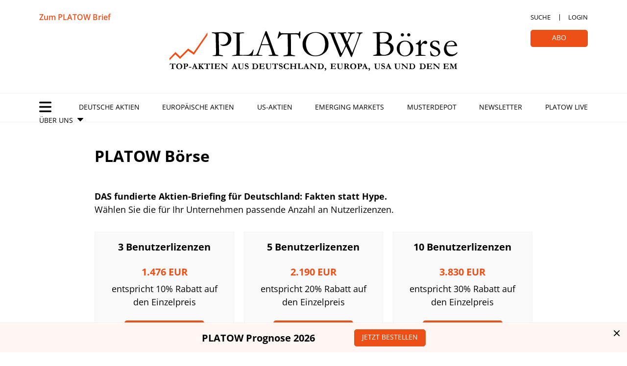

--- FILE ---
content_type: text/html; charset=UTF-8
request_url: https://www.platow.de/abo/platow-boerse/?redirectUrl=https%3A%2F%2Fwww.platow.de%2Farchiv%2Fder-platow-brief%2Fder-platow-brief-ausgabe-vom-20-11-2020%2Fabb-rosengren-laesst-sich-beim-sanieren-nicht-ausbremsen%2F
body_size: 12205
content:
<!DOCTYPE html><html lang="de-DE" class="no-js" prefix="og: http://ogp.me/ns#" xmlns:og="http://ogp.me/ns#" xmlns:fb="http://ogp.me/ns/fb#"><head><meta charset="utf-8"><meta name="viewport" content="width=device-width, initial-scale=1.0, maximum-scale=1.0, user-scalable=no" /><title>PLATOW Börse - PLATOW Börse</title><meta name='robots' content='index, follow, max-image-preview:large, max-snippet:-1, max-video-preview:-1' /><style>img:is([sizes="auto" i], [sizes^="auto," i]) { contain-intrinsic-size: 3000px 1500px }</style><link rel="canonical" href="https://www.platow.de/abo/platow-boerse/" /><meta property="og:locale" content="de_DE" /><meta property="og:type" content="article" /><meta property="og:title" content="PLATOW Börse Archive" /><meta property="og:description" content="DAS fundierte Aktien-Briefing für Deutschland 3x wöchentlich Fakten statt Hype zu deutschen und internationalen Aktien Tiefe Expertise und erfolgreicher Track-Record über 28 Jahre inkl. Immobilien Report mit fundierten News &amp; Analysen zu Aktien und Fonds" /><meta property="og:url" content="https://www.platow.de/abo/platow-boerse/" /><meta property="og:site_name" content="PLATOW Börse" /><meta name="twitter:card" content="summary_large_image" /><meta name="twitter:site" content="@platowverlag" /> <script type="application/ld+json" class="yoast-schema-graph">{"@context":"https://schema.org","@graph":[{"@type":"CollectionPage","@id":"https://www.platow.de/abo/platow-boerse/","url":"https://www.platow.de/abo/platow-boerse/","name":"PLATOW Börse - PLATOW Börse","isPartOf":{"@id":"https://www.platow.de/#website"},"breadcrumb":{"@id":"https://www.platow.de/abo/platow-boerse/#breadcrumb"},"inLanguage":"de-DE"},{"@type":"BreadcrumbList","@id":"https://www.platow.de/abo/platow-boerse/#breadcrumb","itemListElement":[{"@type":"ListItem","position":1,"name":"Startseite","item":"https://www.platow.de/"},{"@type":"ListItem","position":2,"name":"Abo-Shop: Unsere Angebote","item":"/abo-bestellen/?redirectUrl=https%3A%2F%2Fwww.platow.de%2Farchiv%2Fder-platow-brief%2Fder-platow-brief-ausgabe-vom-20-11-2020%2Fabb-rosengren-laesst-sich-beim-sanieren-nicht-ausbremsen%2F"},{"@type":"ListItem","position":3,"name":"Abo Mehrlizenzen","item":"/abo-bestellen/?redirectUrl=https%3A%2F%2Fwww.platow.de%2Farchiv%2Fder-platow-brief%2Fder-platow-brief-ausgabe-vom-20-11-2020%2Fabb-rosengren-laesst-sich-beim-sanieren-nicht-ausbremsen%2F"},{"@type":"ListItem","position":4,"name":"PLATOW Börse"}]},{"@type":"WebSite","@id":"https://www.platow.de/#website","url":"https://www.platow.de/","name":"PLATOW Börse","description":"","publisher":{"@id":"https://www.platow.de/#organization"},"potentialAction":[{"@type":"SearchAction","target":{"@type":"EntryPoint","urlTemplate":"https://www.platow.de/?s={search_term_string}"},"query-input":{"@type":"PropertyValueSpecification","valueRequired":true,"valueName":"search_term_string"}}],"inLanguage":"de-DE"},{"@type":"Organization","@id":"https://www.platow.de/#organization","name":"Platow","alternateName":"Platow","url":"https://www.platow.de/","logo":{"@type":"ImageObject","inLanguage":"de-DE","@id":"https://www.platow.de/#/schema/logo/image/","url":"https://www.platow.de/app/uploads/2024/10/platow-logo-ohne-cmyk-gross.webp","contentUrl":"https://www.platow.de/app/uploads/2024/10/platow-logo-ohne-cmyk-gross.webp","width":1716,"height":1694,"caption":"Platow"},"image":{"@id":"https://www.platow.de/#/schema/logo/image/"},"sameAs":["https://www.facebook.com/platowverlag/","https://x.com/platowverlag","https://www.youtube.com/channel/UC3O7Qp50n7kPIkVB7A8W9gA","https://www.linkedin.com/company/platow-verlag/"]}]}</script>   <!--noptimize--><script id="platow-ad-ready">
			window.advanced_ads_ready=function(e,a){a=a||"complete";var d=function(e){return"interactive"===a?"loading"!==e:"complete"===e};d(document.readyState)?e():document.addEventListener("readystatechange",(function(a){d(a.target.readyState)&&e()}),{once:"interactive"===a})},window.advanced_ads_ready_queue=window.advanced_ads_ready_queue||[];		</script>
		<!--/noptimize--><link rel='stylesheet' id='solr_frontend-css' href='https://www.platow.de/app/cache/autoptimize/1/css/autoptimize_single_9e93f079d034b89714174923f888df99.css?ver=23.5' media='all' /><link rel='stylesheet' id='platow-css-top-css' href='https://www.platow.de/app/cache/autoptimize/1/css/autoptimize_single_4e71016ca62890cacde5c191879cf437.css?ver=0.0.1' media='all' /><link rel='stylesheet' id='wpsolr-facet-range-css-css' href='https://www.platow.de/app/plugins/wpsolr-pro/wpsolr/pro/extensions/theme/template/facet-range/wpsolr-facet-range.css?ver=23.5' media='all' /><link rel='stylesheet' id='wpsolr-facet-color-picker-css-css' href='https://www.platow.de/app/cache/autoptimize/1/css/autoptimize_single_cbf523c9c75847ed8d81b7669d2c423e.css?ver=23.5' media='all' /><link rel='stylesheet' id='borlabs-cookie-custom-css' href='https://www.platow.de/app/cache/autoptimize/1/css/autoptimize_single_2ff2859d9dcfe887fb86304b67ec45fd.css?ver=3.3.10-25' media='all' /> <script src="https://www.platow.de/wp/wp-includes/js/jquery/jquery.min.js?ver=3.7.1" id="jquery-core-js"></script> <script src="https://www.platow.de/wp/wp-includes/js/jquery/jquery-migrate.min.js?ver=3.4.1" id="jquery-migrate-js"></script> <script id="advanced-ads-advanced-js-js-extra">var advads_options = {"blog_id":"1","privacy":{"enabled":true,"consent-method":"custom","custom-cookie-name":"borlabs-cookie","custom-cookie-value":"essential","show-non-personalized-adsense":"on","state":"unknown"}};</script> <script src="https://www.platow.de/app/plugins/advanced-ads/public/assets/js/advanced.min.js?ver=2.0.9" id="advanced-ads-advanced-js-js"></script> <script id="advanced_ads_pro/visitor_conditions-js-extra">var advanced_ads_pro_visitor_conditions = {"referrer_cookie_name":"advanced_ads_pro_visitor_referrer","referrer_exdays":"365","page_impr_cookie_name":"advanced_ads_page_impressions","page_impr_exdays":"3650"};</script> <script src="https://www.platow.de/app/plugins/advanced-ads-pro/modules/advanced-visitor-conditions/inc/conditions.min.js?ver=3.0.4" id="advanced_ads_pro/visitor_conditions-js"></script> <script src="https://www.platow.de/app/cache/autoptimize/1/js/autoptimize_single_01a2ad46cce8a56672d1aab937890939.js?ver=0.0.1" id="platow-js-top-js"></script> <script data-no-optimize="1" data-no-minify="1" data-cfasync="false" src="https://www.platow.de/app/cache/autoptimize/1/js/autoptimize_single_9b0fbe4c80976857c8ac034ec821d660.js?ver=3.3.10-45" id="borlabs-cookie-config-js"></script> <script>wpsolr_globalError = [];
            window.onerror = function (msg, url, line, col, error) {
                wpsolr_globalError.push({msg: msg, url: url, line: line, error: error});
            };</script> <script type="text/javascript">var advadsCfpQueue = [];
		var advadsCfpAd = function( adID ){
			if ( 'undefined' == typeof advadsProCfp ) { advadsCfpQueue.push( adID ) } else { advadsProCfp.addElement( adID ) }
		};</script> <script>document.getElementsByTagName("html")[0].classList.remove("no-js");document.getElementsByTagName("html")[0].classList.add("js");</script> <link rel="apple-touch-icon" sizes="180x180" href="https://www.platow.de/app/themes/platow/assets/img/favicon/apple-touch-icon.png"><link rel="icon" type="image/png" sizes="32x32" href="https://www.platow.de/app/themes/platow/assets/img/favicon/favicon-32x32.png"><link rel="icon" type="image/png" sizes="16x16" href="https://www.platow.de/app/themes/platow/assets/img/favicon/favicon-16x16.png"><link rel="manifest" href="https://www.platow.de/app/themes/platow/assets/img/favicon/site.webmanifest"><link rel="mask-icon" href="https://www.platow.de/app/themes/platow/assets/img/favicon/safari-pinned-tab.svg" color="#5bbad5"><link rel="shortcut icon" href="https://www.platow.de/app/themes/platow/assets/img/favicon/favicon.ico"><meta name="viewport" content="width=device-width, initial-scale=1.0, maximum-scale=1.0, user-scalable=no" /><meta name="apple-mobile-web-app-title" content="PLATOW"><meta name="application-name" content="PLATOW"><meta name="msapplication-TileColor" content="#da532c"><meta name="msapplication-config" content="https://www.platow.de/app/themes/platow/assets/img/favicon/browserconfig.xml"><meta name="theme-color" content="#ffffff"><meta name="format-detection" content="telephone=no"><script data-no-optimize="1" data-no-minify="1" data-cfasync="false" data-borlabs-cookie-script-blocker-ignore>if ('0' === '1' && '1' === '1') {
		window['gtag_enable_tcf_support'] = true;
	}
	window.dataLayer = window.dataLayer || [];
	if (typeof gtag !== 'function') { function gtag(){dataLayer.push(arguments);} }
	gtag('set', 'developer_id.dYjRjMm', true);
	if ('1' === '1') {
		let getCookieValue = function (name) {
			return document.cookie.match('(^|;)\\s*' + name + '\\s*=\\s*([^;]+)')?.pop() || '';
		};
		let cookieValue = getCookieValue('borlabs-cookie-gcs');
		let consentsFromCookie = {};
		if (cookieValue !== '') {
			 consentsFromCookie = JSON.parse(decodeURIComponent(cookieValue));
		}
		let defaultValues = {
			'ad_storage': 'denied',
			'ad_user_data': 'denied',
			'ad_personalization': 'denied',
			'analytics_storage': 'denied',
			'functionality_storage': 'denied',
			'personalization_storage': 'denied',
			'security_storage': 'denied',
			'wait_for_update': 500,
		};
		gtag('consent', 'default', { ...defaultValues, ...consentsFromCookie });
		gtag('set', 'ads_data_redaction', true);
	}

	if('0' === '1') {
		var url = new URL(window.location.href);

		if ((url.searchParams.has('gtm_debug') && url.searchParams.get('gtm_debug') !== '') || document.cookie.indexOf('__TAG_ASSISTANT=') !== -1 || document.documentElement.hasAttribute('data-tag-assistant-present')) {
			(function(w,d,s,l,i){w[l]=w[l]||[];w[l].push({"gtm.start":
new Date().getTime(),event:"gtm.js"});var f=d.getElementsByTagName(s)[0],
j=d.createElement(s),dl=l!="dataLayer"?"&l="+l:"";j.async=true;j.src=
"https://www.googletagmanager.com/gtm.js?id="+i+dl;f.parentNode.insertBefore(j,f);
})(window,document,"script","dataLayer","GTM-5F3HBFF");
		} else {
			(function(w,d,s,l,i){w[l]=w[l]||[];w[l].push({"gtm.start":
new Date().getTime(),event:"gtm.js"});var f=d.getElementsByTagName(s)[0],
j=d.createElement(s),dl=l!="dataLayer"?"&l="+l:"";j.async=true;j.src=
"https://www.platow.de/app/uploads/borlabs-cookie/"+i+'.js?ver=not-set-yet';f.parentNode.insertBefore(j,f);
})(window,document,"script","dataLayer","GTM-5F3HBFF");
		}
  	}

	(function () {
		var borlabsCookieConsentChangeHandler = function () {
			window.dataLayer = window.dataLayer || [];
			if (typeof gtag !== 'function') { function gtag(){dataLayer.push(arguments);} }

			let gtmConsents = {};
			if ('1' === '1') {
				if ('0' === '1') {
					gtmConsents = {
						'analytics_storage': BorlabsCookie.Consents.hasConsentForServiceGroup('statistics') === true ? 'granted' : 'denied',
						'functionality_storage': BorlabsCookie.Consents.hasConsentForServiceGroup('statistics') === true ? 'granted' : 'denied',
						'personalization_storage': BorlabsCookie.Consents.hasConsentForServiceGroup('statistics') === true ? 'granted' : 'denied',
						'security_storage': BorlabsCookie.Consents.hasConsentForServiceGroup('statistics') === true ? 'granted' : 'denied',
					};
				} else {
					gtmConsents = {
						'ad_storage': BorlabsCookie.Consents.hasConsentForServiceGroup('statistics') === true ? 'granted' : 'denied',
						'ad_user_data': BorlabsCookie.Consents.hasConsentForServiceGroup('statistics') === true ? 'granted' : 'denied',
						'ad_personalization': BorlabsCookie.Consents.hasConsentForServiceGroup('statistics') === true ? 'granted' : 'denied',
						'analytics_storage': BorlabsCookie.Consents.hasConsentForServiceGroup('statistics') === true ? 'granted' : 'denied',
						'functionality_storage': BorlabsCookie.Consents.hasConsentForServiceGroup('statistics') === true ? 'granted' : 'denied',
						'personalization_storage': BorlabsCookie.Consents.hasConsentForServiceGroup('statistics') === true ? 'granted' : 'denied',
						'security_storage': BorlabsCookie.Consents.hasConsentForServiceGroup('statistics') === true ? 'granted' : 'denied',
					};
				}
				BorlabsCookie.CookieLibrary.setCookie(
					'borlabs-cookie-gcs',
				  	JSON.stringify(gtmConsents),
					BorlabsCookie.Settings.automaticCookieDomainAndPath.value ? '' : BorlabsCookie.Settings.cookieDomain.value,
					BorlabsCookie.Settings.cookiePath.value,
					BorlabsCookie.Cookie.getPluginCookie().expires,
					BorlabsCookie.Settings.cookieSecure.value,
					BorlabsCookie.Settings.cookieSameSite.value
				);
				gtag('consent', 'update', gtmConsents);
			}

			var consents = BorlabsCookie.Cookie.getPluginCookie().consents;
			for (var serviceGroup in consents) {
				for (var service of consents[serviceGroup]) {
					if (!window.BorlabsCookieGtmPackageSentEvents.includes(service) && service !== 'borlabs-cookie') {
						window.dataLayer.push({
							event: 'borlabs-cookie-opt-in-'+service,
						});
						window.BorlabsCookieGtmPackageSentEvents.push(service);
					}
				}
			}
		  	var afterConsentsEvent = document.createEvent('Event');
		    afterConsentsEvent.initEvent('borlabs-cookie-google-tag-manager-after-consents', true, true);
		  	document.dispatchEvent(afterConsentsEvent);
		};
		window.BorlabsCookieGtmPackageSentEvents = [];
		document.addEventListener('borlabs-cookie-consent-saved', borlabsCookieConsentChangeHandler);
		document.addEventListener('borlabs-cookie-handle-unblock', borlabsCookieConsentChangeHandler);
	})();</script> <script type="text/javascript">if ( typeof advadsGATracking === 'undefined' ) {
				window.advadsGATracking = {
					delayedAds: {},
					deferedAds: {}
				};
			}</script> <script>(adsbygoogle=window.adsbygoogle||[]).requestNonPersonalizedAds=1;( window.advanced_ads_ready || jQuery( document ).ready ).call( null, function() {
					var state = ( advads.privacy ) ? advads.privacy.get_state() : "";
					var use_npa = ( state === "unknown" ) ? 1 : 0;
					(adsbygoogle=window.adsbygoogle||[]).requestNonPersonalizedAds=use_npa;
				} )</script><script>(function(d,u,ac){var s=d.createElement('script');s.type='text/javascript';s.src='https://a.omappapi.com/app/js/api.min.js';s.async=true;s.dataset.user=u;s.dataset.account=ac;d.getElementsByTagName('head')[0].appendChild(s);})(document,42451,48298);</script> <style id="wp-custom-css">a .anzeige{color: black;}</style></head><body class="archive tax-abo-kategorie term-platow-boerse term-39 wp-theme-platow sso-loggedout aa-prefix-platow-ad-"><header id="header"><div class="container logo-container"><div class="row"><div class="col-auto col-md-3 col-xl-2 position-relative"> <a href="https://brief.platow.de/" class="other-site">Zum PLATOW Brief</a><blockquote><p>„Wenn ein Unternehmen gut läuft, wird die Aktie letztendlich folgen.“</p><footer> <cite>Warren Buffett</cite></footer></blockquote></div><div class="col-12 col-md-6 col-xl-auto"> <a class="logo d-none d-md-block no-transition" href="https://www.platow.de/"><img src="https://www.platow.de/app/themes/platow/assets/img/logo_w_subline.svg" alt="PLATOW Börse Logo" width="597" fetchpriority="high"></a><div class="d-md-none"> <span class="toggleNav">Menü</span> <a class="logo no-transition" href="https://www.platow.de/"><img src="https://www.platow.de/app/themes/platow/assets/img/logo.svg" alt="PLATOW Börse Logo mobile" width="281" fetchpriority="high"><img src="https://www.platow.de/app/themes/platow/assets/img/logo_w_subline.svg" alt="PLATOW Börse Logo" width="597" class="d-none d-md-block" fetchpriority="high"></a></div></div><div class="col-auto col-md-3 col-xl-2"><div><ul><li><a href="https://www.platow.de/suche/">Suche</a></li><li class="spacer"></li><li><a href="https://www.platow.de/anmeldung/?redirectUrl=https%3A%2F%2Fwww.platow.de%2Farchiv%2Fder-platow-brief%2Fder-platow-brief-ausgabe-vom-20-11-2020%2Fabb-rosengren-laesst-sich-beim-sanieren-nicht-ausbremsen%2F">Login</a></li><li class="spacer d-md-none"></li><li class="d-md-none abo-mobile"><a href="https://www.platow.de/abo-bestellen/">Abo</a></li></ul> <a href="https://www.platow.de/abo-bestellen/" class="btn btn-primary d-none d-md-block">Abo</a></div></div></div></div><div class="nav-container"><div class="container"><div class="row"><div class="col-12"><nav><ul id="menu-haup-navigation" class=""><li class="toggleNav">Menü</li><li id="menu-item-165944" class="menu-item menu-item-type-taxonomy menu-item-object-category menu-item-165944 nav-item"><a href="https://www.platow.de/deutsche-aktien/" class="nav-link">Deutsche Aktien</a></li><li id="menu-item-165945" class="menu-item menu-item-type-taxonomy menu-item-object-category menu-item-165945 nav-item"><a href="https://www.platow.de/europaeische-aktien/" class="nav-link">Europäische Aktien</a></li><li id="menu-item-165946" class="menu-item menu-item-type-taxonomy menu-item-object-category menu-item-165946 nav-item"><a href="https://www.platow.de/us-aktien/" class="nav-link">US-Aktien</a></li><li id="menu-item-165947" class="menu-item menu-item-type-taxonomy menu-item-object-category menu-item-165947 nav-item"><a href="https://www.platow.de/emerging-markets/" class="nav-link">Emerging Markets</a></li><li id="menu-item-165949" class="menu-item menu-item-type-post_type menu-item-object-page menu-item-165949 nav-item"><a href="https://www.platow.de/musterdepot/" class="nav-link">Musterdepot</a></li><li id="menu-item-181265" class="menu-item menu-item-type-custom menu-item-object-custom menu-item-181265 nav-item"><a href="https://platow.perspectivefunnel.com/pbwe/?utm_source=webseite&#038;utm_medium=navi&#038;utm_campaign=promo" class="nav-link">Newsletter</a></li><li id="menu-item-165950" class="menu-item menu-item-type-custom menu-item-object-custom menu-item-165950 nav-item"><a href="/platow-live" class="nav-link">PLATOW Live</a></li><li id="menu-item-165951" class="menu-item menu-item-type-custom menu-item-object-custom menu-item-has-children menu-item-165951 nav-item dropdown"><a href="#" class="nav-link">Über Uns</a><ul class="sub-menu dropdown-menu"><li id="menu-item-183398" class="menu-item menu-item-type-post_type menu-item-object-page menu-item-183398"><a href="https://www.platow.de/archiv/" class="dropdown-item">Archiv</a></li><li id="menu-item-165952" class="menu-item menu-item-type-post_type menu-item-object-page menu-item-165952"><a href="https://www.platow.de/team/" class="dropdown-item">Team</a></li><li id="menu-item-165953" class="menu-item menu-item-type-post_type menu-item-object-page menu-item-165953"><a href="https://www.platow.de/mediadaten/" class="dropdown-item">Mediadaten</a></li><li id="menu-item-165954" class="menu-item menu-item-type-custom menu-item-object-custom menu-item-165954"><a href="/faq" class="dropdown-item">FAQs</a></li><li id="menu-item-165955" class="menu-item menu-item-type-post_type menu-item-object-page menu-item-165955"><a href="https://www.platow.de/kundenservice/" class="dropdown-item">Kontakt</a></li><li id="menu-item-165956" class="menu-item menu-item-type-post_type menu-item-object-page menu-item-165956"><a href="https://www.platow.de/karriere/" class="dropdown-item">Karriere</a></li></ul></li></ul></nav></div></div></div></div><div class="header-sticky d-print-none"><div class="container logo-container"><div class="row"> <span class="toggleNav">Menü</span><div class="d-none d-lg-block col-lg-3 col-xl-4"></div><div class="col-12 col-lg-6 col-xl-4"> <a class="logo no-transition" href="https://www.platow.de/"><noscript><img src="https://www.platow.de/app/themes/platow/assets/img/logo.svg" alt="PLATOW Börse Logo mobile" width="281"></noscript><img class="lazyload" src='data:image/svg+xml,%3Csvg%20xmlns=%22http://www.w3.org/2000/svg%22%20viewBox=%220%200%20281%20187.33333333333%22%3E%3C/svg%3E' data-src="https://www.platow.de/app/themes/platow/assets/img/logo.svg" alt="PLATOW Börse Logo mobile" width="281"></a></div><div class="d-none d-lg-block col-lg-3 col-xl-4"><ul><li><a href="https://www.platow.de/suche/">Suche</a></li><li class="spacer"></li><li><a href="https://www.platow.de/anmeldung/">Login</a></li><li class="spacer d-xl-none"></li><li class="d-xl-none"><a href="https://www.platow.de/abo-bestellen/">Abo</a></li></ul> <a href="https://www.platow.de/abo-bestellen/" class="btn btn-primary d-none d-xl-inline-block">Abo</a></div></div></div></div></header><main><div class="container"><div class="container"><div class="row"><div class="col-12 col-md-10 offset-md-1 col-xl-abs-10"><div class="news-section"><div class="container"><div class="row"><div class="col-12 pb-3 with-bullets"><div class="main-header"><h1><span></span>PLATOW Börse</h1></div><p><strong>DAS fundierte Aktien-Briefing für Deutschland: Fakten statt Hype.</strong><br /> Wählen Sie die für Ihr Unternehmen passende Anzahl an Nutzerlizenzen.</p></div><div class="col-md-4 pb-3 pb-md-5"><div class="card card-gray"><div class="card-body text-center"><h3 >3 Benutzerlizenzen</h3><p class="abopreis mt-4 mb-2">1.476 EUR</p><p class="aboinfo mb-4">entspricht 10% Rabatt auf den Einzelpreis</p> <a href="https://www.platow.de/checkout/?offer_id=O_1YMIH1SVCHFSXMWCDA&redirectUrl=https%3A%2F%2Fwww.platow.de%2Farchiv%2Fder-platow-brief%2Fder-platow-brief-ausgabe-vom-20-11-2020%2Fabb-rosengren-laesst-sich-beim-sanieren-nicht-ausbremsen%2F" class="btn btn-info mb-3">Jetzt Abonnieren</a></div></div></div><div class="col-md-4 pb-3 pb-md-5"><div class="card card-gray"><div class="card-body text-center"><h3 >5 Benutzerlizenzen</h3><p class="abopreis mt-4 mb-2">2.190 EUR</p><p class="aboinfo mb-4">entspricht 20% Rabatt auf den Einzelpreis</p> <a href="https://www.platow.de/checkout/?offer_id=O_WGQHYLDMY7KKG78R0Y&redirectUrl=https%3A%2F%2Fwww.platow.de%2Farchiv%2Fder-platow-brief%2Fder-platow-brief-ausgabe-vom-20-11-2020%2Fabb-rosengren-laesst-sich-beim-sanieren-nicht-ausbremsen%2F" class="btn btn-info mb-3">Jetzt Abonnieren</a></div></div></div><div class="col-md-4 pb-3 pb-md-5"><div class="card card-gray"><div class="card-body text-center"><h3 >10 Benutzerlizenzen</h3><p class="abopreis mt-4 mb-2">3.830 EUR</p><p class="aboinfo mb-4">entspricht 30% Rabatt auf den Einzelpreis</p> <a href="https://www.platow.de/checkout/?offer_id=O_Y1EWUWL6ZE1HERAD8U&redirectUrl=https%3A%2F%2Fwww.platow.de%2Farchiv%2Fder-platow-brief%2Fder-platow-brief-ausgabe-vom-20-11-2020%2Fabb-rosengren-laesst-sich-beim-sanieren-nicht-ausbremsen%2F" class="btn btn-info mb-3">Jetzt Abonnieren</a></div></div></div><div class="col-md-4 pb-3 pb-md-5"><div class="card card-gray"><div class="card-body text-center"><h3 >20 Benutzerlizenzen</h3><p class="abopreis mt-4 mb-2">6.560 EUR</p><p class="aboinfo mb-4">entspricht 40% Rabatt auf den Einzelpreis</p> <a href="https://www.platow.de/checkout/?offer_id=O_NZN1UDGCNFAZSHAST3&redirectUrl=https%3A%2F%2Fwww.platow.de%2Farchiv%2Fder-platow-brief%2Fder-platow-brief-ausgabe-vom-20-11-2020%2Fabb-rosengren-laesst-sich-beim-sanieren-nicht-ausbremsen%2F" class="btn btn-info mb-3">Jetzt Abonnieren</a></div></div></div><div class="col-md-4 pb-3 pb-md-5"><div class="card card-gray"><div class="card-body text-center"><h3 >30 Benutzerlizenzen</h3><p class="abopreis mt-4 mb-2">8.220 EUR</p><p class="aboinfo mb-4">entspricht 50% Rabatt auf den Einzelpreis</p> <a href="https://www.platow.de/checkout/?offer_id=O_G6TEO2QUKW6NL5KX9V&redirectUrl=https%3A%2F%2Fwww.platow.de%2Farchiv%2Fder-platow-brief%2Fder-platow-brief-ausgabe-vom-20-11-2020%2Fabb-rosengren-laesst-sich-beim-sanieren-nicht-ausbremsen%2F" class="btn btn-info mb-3">Jetzt Abonnieren</a></div></div></div><div class="col-md-4 pb-3 pb-md-5"><div class="card card-gray"><div class="card-body text-center"><h3 >50 Benutzerlizenzen</h3><p class="abopreis mt-4 mb-2">10.950 EUR</p><p class="aboinfo mb-4">entspricht 60% Rabatt auf den Einzelpreis</p> <a href="https://www.platow.de/checkout/?offer_id=O_Z0IB30PUG32RF28CGA&redirectUrl=https%3A%2F%2Fwww.platow.de%2Farchiv%2Fder-platow-brief%2Fder-platow-brief-ausgabe-vom-20-11-2020%2Fabb-rosengren-laesst-sich-beim-sanieren-nicht-ausbremsen%2F" class="btn btn-info mb-3">Jetzt Abonnieren</a></div></div></div></div><div class="abo-general-info"><p>Ab 100 Lizenzen kontaktieren Sie uns bitte: <a href="mailto:kundenservice@platow.de">kundenservice@platow.de</a>.</p><p>Mit „Jetzt abonnieren“ starten Sie den Registrierungsprozess für eine
 Unternehmenslizenz. Auf den darauffolgenden Seiten können Sie einen
 Unternehmens-Account mit Ihren Kontaktdaten anlegen und den Bezahlvorgang
 abschließen. Nach Abschluss des Bezahlvorgangs werden Sie als Administrator Ihres
 Accounts freigeschaltet. Sie können dann entsprechend Ihrer erworbenen Lizenzen
 Abonnenten in Ihrem Unternehmen zur Nutzung des Accounts einladen. Bei Fragen helfen
 wir Ihnen gerne weiter: <a href="mailto:kundenservice@platow.de">kundenservice@platow.de</a></p><p><a href="/kundenservice/">Kundenservice</a></p></div></div></div></div></div></div></div></main><footer id="footer"><div class="container"> <a class="logo no-transition" href="https://www.platow.de/"><noscript><img src="https://www.platow.de/app/themes/platow/assets/img/logo.svg" alt="PLATOW Börse Logo" width="291"></noscript><img class="lazyload" src='data:image/svg+xml,%3Csvg%20xmlns=%22http://www.w3.org/2000/svg%22%20viewBox=%220%200%20291%20194%22%3E%3C/svg%3E' data-src="https://www.platow.de/app/themes/platow/assets/img/logo.svg" alt="PLATOW Börse Logo" width="291"></a><nav><div class="row"><div class="col-12 col-md-4 col-xl-2"> <span class="caption">Ressorts</span><ul id="menu-footer-navigation-ressorts" class=""><li id="menu-item-165965" class="menu-item menu-item-type-taxonomy menu-item-object-category menu-item-165965 nav-item"><a href="https://www.platow.de/deutsche-aktien/" class="nav-link">Deutsche Aktien</a></li><li id="menu-item-165967" class="menu-item menu-item-type-taxonomy menu-item-object-category menu-item-165967 nav-item"><a href="https://www.platow.de/europaeische-aktien/" class="nav-link">Europäische Aktien</a></li><li id="menu-item-165968" class="menu-item menu-item-type-taxonomy menu-item-object-category menu-item-165968 nav-item"><a href="https://www.platow.de/us-aktien/" class="nav-link">US-Aktien</a></li><li id="menu-item-165966" class="menu-item menu-item-type-taxonomy menu-item-object-category menu-item-165966 nav-item"><a href="https://www.platow.de/emerging-markets/" class="nav-link">Emerging Markets</a></li><li id="menu-item-165972" class="menu-item menu-item-type-post_type menu-item-object-page menu-item-165972 nav-item"><a href="https://www.platow.de/musterdepot/" class="nav-link">Musterdepot</a></li></ul></div><div class="col-12 col-md-4 col-xl-2"> <span class="caption">Themen</span><ul id="menu-footer-navigation-themen" class=""><li id="menu-item-165985" class="menu-item menu-item-type-post_type menu-item-object-page menu-item-165985 nav-item"><a href="https://www.platow.de/themen/" class="nav-link">Themen A-Z</a></li><li id="menu-item-166062" class="menu-item menu-item-type-custom menu-item-object-custom menu-item-166062 nav-item"><a href="/thema/autobauer-zulieferer/" class="nav-link">Autobauer &#038; Zulieferer</a></li><li id="menu-item-166063" class="menu-item menu-item-type-custom menu-item-object-custom menu-item-166063 nav-item"><a href="/thema/halbleiterindustrie/" class="nav-link">Halbleiter</a></li><li id="menu-item-166064" class="menu-item menu-item-type-custom menu-item-object-custom menu-item-166064 nav-item"><a href="/thema/software-it-dienstleistungen/" class="nav-link">Software &#038; IT Dienstleistungen</a></li></ul></div><div class="col-12 col-md-4 col-xl-2"> <span class="caption">Aktien</span><ul id="menu-footer-navigation-aktien" class=""><li id="menu-item-165984" class="menu-item menu-item-type-post_type menu-item-object-page menu-item-165984 nav-item"><a href="https://www.platow.de/aktien/" class="nav-link">Aktien A-Z</a></li><li id="menu-item-166051" class="menu-item menu-item-type-taxonomy menu-item-object-category menu-item-166051 nav-item"><a href="https://www.platow.de/deutsche-aktien/adidas-aktie/" class="nav-link">Adidas</a></li><li id="menu-item-166052" class="menu-item menu-item-type-taxonomy menu-item-object-category menu-item-166052 nav-item"><a href="https://www.platow.de/europaeische-aktien/nestle-sa-aktie/" class="nav-link">Nestle</a></li><li id="menu-item-166053" class="menu-item menu-item-type-taxonomy menu-item-object-category menu-item-166053 nav-item"><a href="https://www.platow.de/us-aktien/nvidia-corp-aktie/" class="nav-link">Nvidia</a></li></ul></div><div class="col-12 col-md-4 col-xl-2"> <span class="caption">Platow Live</span><ul id="menu-footer-navigation-platow-live" class=""><li id="menu-item-165961" class="menu-item menu-item-type-custom menu-item-object-custom menu-item-165961 nav-item"><a href="/platow-live" class="nav-link">Alle Veranstaltungen</a></li><li id="menu-item-165962" class="menu-item menu-item-type-post_type menu-item-object-veranstaltung menu-item-165962 nav-item"><a href="https://www.platow.de/platow-live/platow-euro-finance-risiken/" class="nav-link">Risiken 2025</a></li><li id="menu-item-165963" class="menu-item menu-item-type-post_type menu-item-object-veranstaltung menu-item-165963 nav-item"><a href="https://www.platow.de/platow-live/falkensteiner-perspektiven/" class="nav-link">Falkensteiner Perspektiven</a></li><li id="menu-item-165964" class="menu-item menu-item-type-post_type menu-item-object-veranstaltung menu-item-165964 nav-item"><a href="https://www.platow.de/platow-live/platow-euro-finance-investorenforum/" class="nav-link">Investorenforum x Stiftungsforum</a></li></ul></div><div class="col-12 col-md-4 col-xl-2"> <span class="caption">Über uns</span><ul id="menu-footer-navigation-ueber-uns" class=""><li id="menu-item-183397" class="menu-item menu-item-type-post_type menu-item-object-page menu-item-183397 nav-item"><a href="https://www.platow.de/archiv/" class="nav-link">Archiv</a></li><li id="menu-item-165975" class="menu-item menu-item-type-post_type menu-item-object-page menu-item-165975 nav-item"><a href="https://www.platow.de/team/" class="nav-link">Team</a></li><li id="menu-item-165973" class="menu-item menu-item-type-post_type menu-item-object-page menu-item-165973 nav-item"><a href="https://www.platow.de/mediadaten/" class="nav-link">Mediadaten</a></li><li id="menu-item-165974" class="menu-item menu-item-type-custom menu-item-object-custom menu-item-165974 nav-item"><a href="/faq" class="nav-link">FAQs</a></li><li id="menu-item-165976" class="menu-item menu-item-type-post_type menu-item-object-page menu-item-165976 nav-item"><a href="https://www.platow.de/kundenservice/" class="nav-link">Kontakt</a></li><li id="menu-item-165977" class="menu-item menu-item-type-post_type menu-item-object-page menu-item-165977 nav-item"><a href="https://www.platow.de/karriere/" class="nav-link">Karriere</a></li></ul></div><div class="col-12 col-md-4 col-xl-2"> <span class="caption">Kontakt</span> <address> <strong class="semi">PLATOW Verlag GmbH</strong><br> Stuttgarter Straße 25<br> 60329 Frankfurt<br><br> <a href="tel:+4915563498201">+49 155 63498201</a><br> <a href="mailto:redaktion@platow.de">redaktion@platow.de</a> </address><div class="social-container"> <a href="https://twitter.com/platowverlag" class="icon-x" target="_blank">X</a><a href="https://www.linkedin.com/showcase/platow-börse/" class="icon-linkedin" target="_blank">LinkedIn</a></div></div></div></nav><div class="row copyrow"><ul id="menu-footer-navigation-copyright" class="navbar-nav ml-auto"><li class="menu-item nav-item"><a class="nav-link" href="#">© 2026 PLATOW</a></li><li id="menu-item-165957" class="menu-item menu-item-type-post_type menu-item-object-page menu-item-165957 nav-item"><a href="https://www.platow.de/impressum/" class="nav-link">Impressum</a></li><li id="menu-item-165958" class="menu-item menu-item-type-post_type menu-item-object-page menu-item-privacy-policy menu-item-165958 nav-item"><a rel="privacy-policy" href="https://www.platow.de/datenschutz/" class="nav-link">Datenschutz</a></li><li id="menu-item-165959" class="menu-item menu-item-type-post_type menu-item-object-page menu-item-165959 nav-item"><a href="https://www.platow.de/agb/" class="nav-link">AGB</a></li><li id="menu-item-165960" class="menu-item menu-item-type-post_type menu-item-object-page menu-item-165960 nav-item"><a href="https://www.platow.de/disclosure/" class="nav-link">Disclosure</a></li><li><a href="#" class="borlabs-cookie-preference nav-link">Cookies</a></li></ul></p></div></div></footer><div id="banner-footer" class="d-none" data-show-on-cookie-missing="platowShowBannerFooter"><div class="container"><p>PLATOW Prognose 2026</p> <a class="btn btn-primary" href="https://www.platow.de/sonderpublikationen/platow-prognose-2026/">Jetzt bestellen</a> <span class="close"></span></div></div><div class="mobile-nav-container"><div class="button-container"> <a href="https://www.platow.de/abo-bestellen/" class="btn btn-primary">Abonnieren</a> <a href="https://www.platow.de/anmeldung/" class="btn btn-border">Anmelden</a></div><div class="search-form-container"><form role="search" method="get" class="search-form" action="https://www.platow.de/"><div class="form-group"> <label for="search_text">Ihr Suchbegriff (Text/ISIN)</label> <input name="s" type="text" value="" id="search_text" title="" required class="form-control" placeholder="Ihr Suchbegriff (Text/ISIN)"> <button name="search_submit" type="submit" class="btn-search">Suchen</button></div></form></div><nav class="mobileNav"> <span class="caption " data-bs-toggle="collapse" href="#mobileNavRessorts">Ressorts</span><div class="collapse show" id="mobileNavRessorts" data-bs-parent=".mobile-nav-container"><ul id="menu-footer-navigation-ressorts-1" class=""><li class="menu-item menu-item-type-taxonomy menu-item-object-category menu-item-165965 nav-item"><a href="https://www.platow.de/deutsche-aktien/" class="nav-link">Deutsche Aktien</a></li><li class="menu-item menu-item-type-taxonomy menu-item-object-category menu-item-165967 nav-item"><a href="https://www.platow.de/europaeische-aktien/" class="nav-link">Europäische Aktien</a></li><li class="menu-item menu-item-type-taxonomy menu-item-object-category menu-item-165968 nav-item"><a href="https://www.platow.de/us-aktien/" class="nav-link">US-Aktien</a></li><li class="menu-item menu-item-type-taxonomy menu-item-object-category menu-item-165966 nav-item"><a href="https://www.platow.de/emerging-markets/" class="nav-link">Emerging Markets</a></li><li class="menu-item menu-item-type-post_type menu-item-object-page menu-item-165972 nav-item"><a href="https://www.platow.de/musterdepot/" class="nav-link">Musterdepot</a></li></ul></div> <span class="caption collapsed" data-bs-toggle="collapse" href="#mobileNavThemen">Themen</span><div class="collapse " id="mobileNavThemen" data-bs-parent=".mobile-nav-container"><ul id="menu-footer-navigation-themen-1" class=""><li class="menu-item menu-item-type-post_type menu-item-object-page menu-item-165985 nav-item"><a href="https://www.platow.de/themen/" class="nav-link">Themen A-Z</a></li><li class="menu-item menu-item-type-custom menu-item-object-custom menu-item-166062 nav-item"><a href="/thema/autobauer-zulieferer/" class="nav-link">Autobauer &#038; Zulieferer</a></li><li class="menu-item menu-item-type-custom menu-item-object-custom menu-item-166063 nav-item"><a href="/thema/halbleiterindustrie/" class="nav-link">Halbleiter</a></li><li class="menu-item menu-item-type-custom menu-item-object-custom menu-item-166064 nav-item"><a href="/thema/software-it-dienstleistungen/" class="nav-link">Software &#038; IT Dienstleistungen</a></li></ul></div> <span class="caption collapsed" data-bs-toggle="collapse" href="#mobileNavUnternehmen">Aktien</span><div class="collapse " id="mobileNavUnternehmen" data-bs-parent=".mobile-nav-container"><ul id="menu-footer-navigation-aktien-1" class=""><li class="menu-item menu-item-type-post_type menu-item-object-page menu-item-165984 nav-item"><a href="https://www.platow.de/aktien/" class="nav-link">Aktien A-Z</a></li><li class="menu-item menu-item-type-taxonomy menu-item-object-category menu-item-166051 nav-item"><a href="https://www.platow.de/deutsche-aktien/adidas-aktie/" class="nav-link">Adidas</a></li><li class="menu-item menu-item-type-taxonomy menu-item-object-category menu-item-166052 nav-item"><a href="https://www.platow.de/europaeische-aktien/nestle-sa-aktie/" class="nav-link">Nestle</a></li><li class="menu-item menu-item-type-taxonomy menu-item-object-category menu-item-166053 nav-item"><a href="https://www.platow.de/us-aktien/nvidia-corp-aktie/" class="nav-link">Nvidia</a></li></ul></div> <span class="caption collapsed" data-bs-toggle="collapse" href="#mobileNavPlatow_live">Platow Live</span><div class="collapse " id="mobileNavPlatow_live" data-bs-parent=".mobile-nav-container"><ul id="menu-footer-navigation-platow-live-1" class=""><li class="menu-item menu-item-type-custom menu-item-object-custom menu-item-165961 nav-item"><a href="/platow-live" class="nav-link">Alle Veranstaltungen</a></li><li class="menu-item menu-item-type-post_type menu-item-object-veranstaltung menu-item-165962 nav-item"><a href="https://www.platow.de/platow-live/platow-euro-finance-risiken/" class="nav-link">Risiken 2025</a></li><li class="menu-item menu-item-type-post_type menu-item-object-veranstaltung menu-item-165963 nav-item"><a href="https://www.platow.de/platow-live/falkensteiner-perspektiven/" class="nav-link">Falkensteiner Perspektiven</a></li><li class="menu-item menu-item-type-post_type menu-item-object-veranstaltung menu-item-165964 nav-item"><a href="https://www.platow.de/platow-live/platow-euro-finance-investorenforum/" class="nav-link">Investorenforum x Stiftungsforum</a></li></ul></div> <span class="caption collapsed" data-bs-toggle="collapse" href="#mobileNavUeber_uns">Über uns</span><div class="collapse " id="mobileNavUeber_uns" data-bs-parent=".mobile-nav-container"><ul id="menu-footer-navigation-ueber-uns-1" class=""><li class="menu-item menu-item-type-post_type menu-item-object-page menu-item-183397 nav-item"><a href="https://www.platow.de/archiv/" class="nav-link">Archiv</a></li><li class="menu-item menu-item-type-post_type menu-item-object-page menu-item-165975 nav-item"><a href="https://www.platow.de/team/" class="nav-link">Team</a></li><li class="menu-item menu-item-type-post_type menu-item-object-page menu-item-165973 nav-item"><a href="https://www.platow.de/mediadaten/" class="nav-link">Mediadaten</a></li><li class="menu-item menu-item-type-custom menu-item-object-custom menu-item-165974 nav-item"><a href="/faq" class="nav-link">FAQs</a></li><li class="menu-item menu-item-type-post_type menu-item-object-page menu-item-165976 nav-item"><a href="https://www.platow.de/kundenservice/" class="nav-link">Kontakt</a></li><li class="menu-item menu-item-type-post_type menu-item-object-page menu-item-165977 nav-item"><a href="https://www.platow.de/karriere/" class="nav-link">Karriere</a></li></ul></div></nav> <a href="https://brief.platow.de/" class="other-site">Zum PLATOW Brief</a> <span class="close"></span></div> <script type='text/javascript'>var advancedAds = {"adHealthNotice":{"enabled":true,"pattern":"AdSense-Fallback wurde f\u00fcr die leere AdSense-Anzeige \"[ad_title]\" geladen"},"frontendPrefix":"platow-ad-","tracking":{"googleEvents":{"impression":"advanced_ads_impression","click":"advanced_ads_click"}}};</script> <script type="speculationrules">{"prefetch":[{"source":"document","where":{"and":[{"href_matches":"\/*"},{"not":{"href_matches":["\/wp\/wp-*.php","\/wp\/wp-admin\/*","\/app\/uploads\/*","\/app\/*","\/app\/plugins\/*","\/app\/themes\/platow\/*","\/*\\?(.+)"]}},{"not":{"selector_matches":"a[rel~=\"nofollow\"]"}},{"not":{"selector_matches":".no-prefetch, .no-prefetch a"}}]},"eagerness":"conservative"}]}</script>  <input type="hidden" id="wpsolr_autocomplete_nonce"
 value="049ee41207"> <script type="importmap" id="wp-importmap">{"imports":{"borlabs-cookie-core":"https:\/\/www.platow.de\/app\/plugins\/borlabs-cookie\/assets\/javascript\/borlabs-cookie.min.js?ver=3.3.10"}}</script> <script type="module" src="https://www.platow.de/app/plugins/borlabs-cookie/assets/javascript/borlabs-cookie-prioritize.min.js?ver=3.3.10-45" id="borlabs-cookie-prioritize-js-module" data-cfasync="false" data-no-minify="1" data-no-optimize="1"></script> <script type="module" src="https://www.platow.de/app/plugins/borlabs-cookie/assets/javascript/borlabs-cookie.min.js?ver=3.3.10" id="borlabs-cookie-core-js-module" data-cfasync="false" data-no-minify="1" data-no-optimize="1"></script> <script type="module" src="https://www.platow.de/app/plugins/borlabs-cookie/assets/javascript/borlabs-cookie-legacy-backward-compatibility.min.js?ver=3.3.10-45" id="borlabs-cookie-legacy-backward-compatibility-js-module"></script> <div data-nosnippet data-borlabs-cookie-consent-required='true' id='BorlabsCookieBox'></div><div id='BorlabsCookieWidget' class='brlbs-cmpnt-container'></div><noscript><style scoped>.lazyload{display:none;}</style></noscript><script data-noptimize="1">window.lazySizesConfig=window.lazySizesConfig||{};window.lazySizesConfig.loadMode=1;</script><script async data-noptimize="1" src='https://www.platow.de/app/plugins/autoptimize/classes/external/js/lazysizes.min.js?ao_version=3.1.13'></script><link rel='stylesheet' id='plenigo-frontend-css-css' href='https://www.platow.de/app/cache/autoptimize/1/css/autoptimize_single_e8d923fe36702bfd39b4f956caab2869.css?ver=0.4.5' media='all' /><link rel='stylesheet' id='platow-css-bottom-css' href='https://www.platow.de/app/cache/autoptimize/1/css/autoptimize_single_d8b7ad5fe2f5b331ee26cfbb07c71dcd.css?ver=0.0.1' media='all' /><link rel='stylesheet' id='wp-block-library-css' href='https://www.platow.de/wp/wp-includes/css/dist/block-library/style.min.css?ver=6.8.1' media='all' /><style id='co-authors-plus-coauthors-style-inline-css'>.wp-block-co-authors-plus-coauthors.is-layout-flow [class*=wp-block-co-authors-plus]{display:inline}</style><style id='co-authors-plus-avatar-style-inline-css'>.wp-block-co-authors-plus-avatar :where(img){height:auto;max-width:100%;vertical-align:bottom}.wp-block-co-authors-plus-coauthors.is-layout-flow .wp-block-co-authors-plus-avatar :where(img){vertical-align:middle}.wp-block-co-authors-plus-avatar:is(.alignleft,.alignright){display:table}.wp-block-co-authors-plus-avatar.aligncenter{display:table;margin-inline:auto}</style><style id='co-authors-plus-image-style-inline-css'>.wp-block-co-authors-plus-image{margin-bottom:0}.wp-block-co-authors-plus-image :where(img){height:auto;max-width:100%;vertical-align:bottom}.wp-block-co-authors-plus-coauthors.is-layout-flow .wp-block-co-authors-plus-image :where(img){vertical-align:middle}.wp-block-co-authors-plus-image:is(.alignfull,.alignwide) :where(img){width:100%}.wp-block-co-authors-plus-image:is(.alignleft,.alignright){display:table}.wp-block-co-authors-plus-image.aligncenter{display:table;margin-inline:auto}</style><style id='safe-svg-svg-icon-style-inline-css'>.safe-svg-cover{text-align:center}.safe-svg-cover .safe-svg-inside{display:inline-block;max-width:100%}.safe-svg-cover svg{height:100%;max-height:100%;max-width:100%;width:100%}</style><style id='filebird-block-filebird-gallery-style-inline-css'>ul.filebird-block-filebird-gallery{margin:auto!important;padding:0!important;width:100%}ul.filebird-block-filebird-gallery.layout-grid{display:grid;grid-gap:20px;align-items:stretch;grid-template-columns:repeat(var(--columns),1fr);justify-items:stretch}ul.filebird-block-filebird-gallery.layout-grid li img{border:1px solid #ccc;box-shadow:2px 2px 6px 0 rgba(0,0,0,.3);height:100%;max-width:100%;-o-object-fit:cover;object-fit:cover;width:100%}ul.filebird-block-filebird-gallery.layout-masonry{-moz-column-count:var(--columns);-moz-column-gap:var(--space);column-gap:var(--space);-moz-column-width:var(--min-width);columns:var(--min-width) var(--columns);display:block;overflow:auto}ul.filebird-block-filebird-gallery.layout-masonry li{margin-bottom:var(--space)}ul.filebird-block-filebird-gallery li{list-style:none}ul.filebird-block-filebird-gallery li figure{height:100%;margin:0;padding:0;position:relative;width:100%}ul.filebird-block-filebird-gallery li figure figcaption{background:linear-gradient(0deg,rgba(0,0,0,.7),rgba(0,0,0,.3) 70%,transparent);bottom:0;box-sizing:border-box;color:#fff;font-size:.8em;margin:0;max-height:100%;overflow:auto;padding:3em .77em .7em;position:absolute;text-align:center;width:100%;z-index:2}ul.filebird-block-filebird-gallery li figure figcaption a{color:inherit}</style> <script src="https://www.platow.de/app/cache/autoptimize/1/js/autoptimize_single_287cc8c10be3e13751e3eed3c2ed4760.js?ver=23.5" id="solr_auto_js1-js"></script> <script src="https://www.platow.de/app/cache/autoptimize/1/js/autoptimize_single_85ae67ea49aca11bfdca4d2cbd45a48b.js?ver=23.5" id="urljs-js"></script> <script id="autocomplete-js-extra">var wp_localize_script_autocomplete = {"data":{"wpsolr_v":"","ajax_url":"https:\/\/www.platow.de\/wp\/wp-admin\/admin-ajax.php","lang":"","is_show_url_parameters":true,"is_ajax":false,"SEARCH_PARAMETER_VIEW_ID":"wpsolr_v","SEARCH_PARAMETER_S":"s","SEARCH_PARAMETER_SEARCH":"search","SEARCH_PARAMETER_Q":"wpsolr_q","SEARCH_PARAMETER_FQ":"wpsolr_fq","SEARCH_PARAMETER_SORT":"wpsolr_sort","SEARCH_PARAMETER_PAGE":"wpsolr_page","SORT_CODE_BY_RELEVANCY_DESC":"sort_by_relevancy_desc","css_ajax_container_page_title":".page-title","css_ajax_container_page_sort":".woocommerce-ordering select,.select_field","css_ajax_container_results":".products,.results-by-facets","css_ajax_container_overlay":".products,.results-by-facets","css_ajax_container_pagination":"nav.woocommerce-pagination,.paginate_div","css_ajax_container_pagination_page":"a.page-numbers,a.paginate","css_ajax_container_results_count":".woocommerce-result-count,.res_info","ajax_delay_ms":"","redirect_search_home":"","suggestions_icon":"https:\/\/www.platow.de\/app\/plugins\/wpsolr-pro\/wpsolr\/core\/images\/wpsolr-ajax-loader.gif","wpsolr_autocomplete_is_active":true,"wpsolr_autocomplete_selector":[],"wpsolr_autocomplete_action":"wdm_return_solr_rows","wpsolr_autocomplete_nonce_selector":"#wpsolr_autocomplete_nonce","wpsolr_is_search_admin":false}};</script> <script src="https://www.platow.de/app/cache/autoptimize/1/js/autoptimize_single_f0ec157b660910014af50263d1a48f39.js?ver=23.5" id="autocomplete-js"></script> <script src="https://www.platow.de/app/plugins/wpsolr-pro/wpsolr/core/js/loadingoverlay/loadingoverlay.min.js?ver=23.5" id="loadingoverlay-js"></script> <script id="advanced-ads-pro/front-js-extra">var advanced_ads_cookies = {"cookie_path":"\/","cookie_domain":"www.platow.de"};
var advadsCfpInfo = {"cfpExpHours":"3","cfpClickLimit":"3","cfpBan":"7","cfpPath":"\/wp","cfpDomain":"www.platow.de","cfpEnabled":"1"};</script> <script src="https://www.platow.de/app/plugins/advanced-ads-pro/assets/js/advanced-ads-pro.min.js?ver=3.0.4" id="advanced-ads-pro/front-js"></script> <script id="platow-js-footer-js-extra">var platow_params = {"ajaxurl":"https:\/\/www.platow.de\/wp\/wp-admin\/admin-ajax.php","ajaxnonce":"96ed15e1cd"};</script> <script src="https://www.platow.de/app/cache/autoptimize/1/js/autoptimize_single_a61c3f758c7fb7279e54606314d4aa79.js?ver=0.0.1" id="platow-js-footer-js"></script> <script id="archiv_js-js-extra">var ajax_object = {"ajax_url":"https:\/\/www.platow.de\/wp\/wp-admin\/admin-ajax.php","query_vars":"{\"abo-kategorie\":\"platow-boerse\"}"};</script> <script src="https://www.platow.de/app/cache/autoptimize/1/js/autoptimize_single_d44a027a195ecc59fcde46d62f087fdd.js?ver=1.0" id="archiv_js-js"></script> <script src="https://www.platow.de/app/cache/autoptimize/1/js/autoptimize_single_c93aef94cf4c3ac458a29f532be54d5c.js?ver=23.5" id="wpsolr-facet-range-js-js"></script> <script src="https://www.platow.de/app/plugins/wpsolr-pro/wpsolr/pro/extensions/theme/template/facet-color-picker/wpsolr-facet-color-picker.js?ver=23.5" id="wpsolr-facet-color-picker-js-js"></script> <script src="https://www.platow.de/app/cache/autoptimize/1/js/autoptimize_single_6e21e1a33ce6956e593c959110a06638.js?ver=3.0.4" id="advanced-ads-pro/postscribe-js"></script> <script id="advanced-ads-pro/cache_busting-js-extra">var advanced_ads_pro_ajax_object = {"ajax_url":"https:\/\/www.platow.de\/wp\/wp-admin\/admin-ajax.php","lazy_load_module_enabled":"","lazy_load":{"default_offset":0,"offsets":[]},"moveintohidden":"","wp_timezone_offset":"3600","the_id":"28292","is_singular":""};
var advanced_ads_responsive = {"reload_on_resize":"1"};</script> <script src="https://www.platow.de/app/cache/autoptimize/1/js/autoptimize_single_6b58247910601f7906a1cb9f3fc87ae7.js?ver=3.0.4" id="advanced-ads-pro/cache_busting-js"></script> <script id="advadsTrackingScript-js-extra">var advadsTracking = {"impressionActionName":"aatrack-records","clickActionName":"aatrack-click","targetClass":"platow-ad-target","blogId":"1","frontendPrefix":"platow-ad-"};</script> <script src="https://www.platow.de/app/cache/autoptimize/1/js/autoptimize_single_840a904bffe3bcc562213940e2f86b96.js?ver=3.0.3" id="advadsTrackingScript-js"></script> <script src="https://www.platow.de/app/cache/autoptimize/1/js/autoptimize_single_98524d8c506a16e2977cb9d936835798.js?ver=3.0.3" id="advadsTrackingGAFront-js"></script> <!--noptimize--><script>window.advads_admin_bar_items = [];</script><!--/noptimize--><template id="brlbs-cmpnt-cb-template-facebook-content-blocker"><div class="brlbs-cmpnt-container brlbs-cmpnt-content-blocker" data-borlabs-cookie-content-blocker-id="facebook-content-blocker" data-borlabs-cookie-content="" ><div class="brlbs-cmpnt-cb-preset-b brlbs-cmpnt-cb-facebook"><div class="lazyload brlbs-cmpnt-cb-thumbnail" data-bg="https://www.platow.de/app/uploads/borlabs-cookie/1/cb-facebook-main.png" style="background-image: url(data:image/svg+xml,%3Csvg%20xmlns=%22http://www.w3.org/2000/svg%22%20viewBox=%220%200%20500%20300%22%3E%3C/svg%3E)"></div><div class="brlbs-cmpnt-cb-main"><div class="brlbs-cmpnt-cb-content"><p class="brlbs-cmpnt-cb-description">Sie sehen gerade einen Platzhalterinhalt von <strong>Facebook</strong>. Um auf den eigentlichen Inhalt zuzugreifen, klicken Sie auf die Schaltfläche unten. Bitte beachten Sie, dass dabei Daten an Drittanbieter weitergegeben werden.</p> <a class="brlbs-cmpnt-cb-provider-toggle" href="#" data-borlabs-cookie-show-provider-information role="button">Mehr Informationen</a></div><div class="brlbs-cmpnt-cb-buttons"> <a class="brlbs-cmpnt-cb-btn" href="#" data-borlabs-cookie-unblock role="button">Inhalt entsperren</a> <a class="brlbs-cmpnt-cb-btn" href="#" data-borlabs-cookie-accept-service role="button" style="display: inherit">Erforderlichen Service akzeptieren und Inhalte entsperren</a></div></div></div></div> </template> <script>(function() {
        const template = document.querySelector("#brlbs-cmpnt-cb-template-facebook-content-blocker");
        const divsToInsertBlocker = document.querySelectorAll('div.fb-video[data-href*="//www.facebook.com/"], div.fb-post[data-href*="//www.facebook.com/"]');
        for (const div of divsToInsertBlocker) {
            const blocked = template.content.cloneNode(true).querySelector('.brlbs-cmpnt-container');
            blocked.dataset.borlabsCookieContent = btoa(unescape(encodeURIComponent(div.outerHTML)));
            div.replaceWith(blocked);
        }
})()</script><template id="brlbs-cmpnt-cb-template-instagram"><div class="brlbs-cmpnt-container brlbs-cmpnt-content-blocker" data-borlabs-cookie-content-blocker-id="instagram" data-borlabs-cookie-content="" ><div class="brlbs-cmpnt-cb-preset-b brlbs-cmpnt-cb-instagram"><div class="lazyload brlbs-cmpnt-cb-thumbnail" data-bg="https://www.platow.de/app/uploads/borlabs-cookie/1/cb-instagram-main.png" style="background-image: url(data:image/svg+xml,%3Csvg%20xmlns=%22http://www.w3.org/2000/svg%22%20viewBox=%220%200%20500%20300%22%3E%3C/svg%3E)"></div><div class="brlbs-cmpnt-cb-main"><div class="brlbs-cmpnt-cb-content"><p class="brlbs-cmpnt-cb-description">Sie sehen gerade einen Platzhalterinhalt von <strong>Instagram</strong>. Um auf den eigentlichen Inhalt zuzugreifen, klicken Sie auf die Schaltfläche unten. Bitte beachten Sie, dass dabei Daten an Drittanbieter weitergegeben werden.</p> <a class="brlbs-cmpnt-cb-provider-toggle" href="#" data-borlabs-cookie-show-provider-information role="button">Mehr Informationen</a></div><div class="brlbs-cmpnt-cb-buttons"> <a class="brlbs-cmpnt-cb-btn" href="#" data-borlabs-cookie-unblock role="button">Inhalt entsperren</a> <a class="brlbs-cmpnt-cb-btn" href="#" data-borlabs-cookie-accept-service role="button" style="display: inherit">Erforderlichen Service akzeptieren und Inhalte entsperren</a></div></div></div></div> </template> <script>(function() {
    const template = document.querySelector("#brlbs-cmpnt-cb-template-instagram");
    const divsToInsertBlocker = document.querySelectorAll('blockquote.instagram-media[data-instgrm-permalink*="instagram.com/"]');
    for (const div of divsToInsertBlocker) {
        const blocked = template.content.cloneNode(true).querySelector('.brlbs-cmpnt-container');
        blocked.dataset.borlabsCookieContent = btoa(unescape(encodeURIComponent(div.outerHTML)));
        div.replaceWith(blocked);
    }
})()</script><template id="brlbs-cmpnt-cb-template-x-alias-twitter-content-blocker"><div class="brlbs-cmpnt-container brlbs-cmpnt-content-blocker" data-borlabs-cookie-content-blocker-id="x-alias-twitter-content-blocker" data-borlabs-cookie-content="" ><div class="brlbs-cmpnt-cb-preset-b brlbs-cmpnt-cb-x"><div class="lazyload brlbs-cmpnt-cb-thumbnail" data-bg="https://www.platow.de/app/uploads/borlabs-cookie/1/cb-twitter-main.png" style="background-image: url(data:image/svg+xml,%3Csvg%20xmlns=%22http://www.w3.org/2000/svg%22%20viewBox=%220%200%20500%20300%22%3E%3C/svg%3E)"></div><div class="brlbs-cmpnt-cb-main"><div class="brlbs-cmpnt-cb-content"><p class="brlbs-cmpnt-cb-description">Sie sehen gerade einen Platzhalterinhalt von <strong>X</strong>. Um auf den eigentlichen Inhalt zuzugreifen, klicken Sie auf die Schaltfläche unten. Bitte beachten Sie, dass dabei Daten an Drittanbieter weitergegeben werden.</p> <a class="brlbs-cmpnt-cb-provider-toggle" href="#" data-borlabs-cookie-show-provider-information role="button">Mehr Informationen</a></div><div class="brlbs-cmpnt-cb-buttons"> <a class="brlbs-cmpnt-cb-btn" href="#" data-borlabs-cookie-unblock role="button">Inhalt entsperren</a> <a class="brlbs-cmpnt-cb-btn" href="#" data-borlabs-cookie-accept-service role="button" style="display: inherit">Erforderlichen Service akzeptieren und Inhalte entsperren</a></div></div></div></div> </template> <script>(function() {
        const template = document.querySelector("#brlbs-cmpnt-cb-template-x-alias-twitter-content-blocker");
        const divsToInsertBlocker = document.querySelectorAll('blockquote.twitter-tweet,blockquote.twitter-video');
        for (const div of divsToInsertBlocker) {
            const blocked = template.content.cloneNode(true).querySelector('.brlbs-cmpnt-container');
            blocked.dataset.borlabsCookieContent = btoa(unescape(encodeURIComponent(div.outerHTML)));
            div.replaceWith(blocked);
        }
})()</script> 
<!--noptimize--><script>!function(){window.advanced_ads_ready_queue=window.advanced_ads_ready_queue||[],advanced_ads_ready_queue.push=window.advanced_ads_ready;for(var d=0,a=advanced_ads_ready_queue.length;d<a;d++)advanced_ads_ready(advanced_ads_ready_queue[d])}();</script><!--/noptimize--><script id="platow-ad-tracking">var advads_tracking_ads = {};var advads_tracking_urls = {"1":"https:\/\/www.platow.de\/app\/ajax-handler.php"};var advads_tracking_methods = {"1":"frontend"};var advads_tracking_parallel = {"1":false};var advads_tracking_linkbases = {"1":"https:\/\/www.platow.de\/linkout\/"};var advads_gatracking_uids = {"1":[]};var advads_gatracking_allads = {"1":{"182864":{"title":"Test-Anzeige InlineAd","target":"https:\/\/www.platow.de","impression":true,"click":true},"180784":{"title":"Header Rectangle - Eigenanzeige Investment Summit - 250925","target":"https:\/\/pretix.eu\/platow\/investorensummit\/","impression":true,"click":true},"180782":{"title":"Header Banner - Eigenanzeige Investment Summit - 250925","target":"https:\/\/pretix.eu\/platow\/investorensummit\/","impression":true,"click":true},"167037":{"title":"Header Banner - Schw\u00e4bisch Hall - 241111","target":"https:\/\/www.schwaebisch-hall.de\/","impression":true,"click":true}}};var advads_gatracking_anonym = false;var advads_gatracking_transmitpageqs = {};</script> </body></html>

--- FILE ---
content_type: text/css; charset=utf-8
request_url: https://www.platow.de/app/cache/autoptimize/1/css/autoptimize_single_9e93f079d034b89714174923f888df99.css?ver=23.5
body_size: 498
content:
.wpsolr-select2,.wpsolr_hide,.wpsolr-show-less{display:none}.wpsolr_infinitescroll_loader{position:fixed;top:100px;text-align:center;font-size:15px;z-index:999;margin:0 auto;background:#ccc;padding:30px;left:40%}.wpsolr_facet_title{margin-top:10px;clear:both}.wpsolr_facet_checkbox .select_opt,.wpsolr_facet_radiobox .select_opt{background:url(//www.platow.de/app/plugins/wpsolr-pro/wpsolr/core/css/../images/1449252372_unchecked_checkbox.png) 0 50% no-repeat;background-size:14px 14px;margin-bottom:4px;padding-left:20px;cursor:pointer}.wpsolr_rtl .wpsolr_facet_checkbox .select_opt,.wpsolr_rtl .wpsolr_facet_radiobox .select_opt{padding-left:0;padding-right:0;background-position-x:right}.wpsolr_facet_checkbox .select_opt.checked{background-image:url(//www.platow.de/app/plugins/wpsolr-pro/wpsolr/core/css/../images/1449252361_checked_checkbox.png)}.res_facets ul li,#res_facets ul li{margin-left:0 !important}.res_facets ul,#res_facets ul{list-style:none;padding:0;margin:0}.res_facets.wpsolr_ltr ul ul,#res_facets.wpsolr_ltr ul ul{padding-left:0;margin-left:5px}.res_facets.wpsolr_rtl ul ul,#res_facets.wpsolr_rtl ul ul{padding-right:0;margin-right:5px}.results-by-facets{margin-top:10px}.wdm_result_list_thumb{float:left;padding-right:6px}.wdm_suggestion_list_thumb{width:10%;float:left;padding-right:2px}.post_header{font-size:16px;font-weight:700}.wdm_resultContainer{margin-top:10px}.right_wdm_options{padding-bottom:5px;text-align:right;border-bottom:1px solid #ddd;width:50%;float:right}.left_wdm_options{padding-bottom:5px;text-align:left;font-weight:700;border-bottom:1px solid #ddd;width:50%;float:left}.right_wdm_options label,.right_wdm_options label{font-weight:700;padding-right:5px}.p_misc{float:right;color:#777}.loading_res{display:none}.wdm_results{width:73% !important;padding-left:2%;border-left:1px solid #ddd;float:left !important}.wdm_list{width:24% !important;float:left !important}.wdm_resultContainer{width:100% !important}div.select_opt{cursor:pointer;text-decoration:underline;list-style:inside disc}.wdm_ul{border:0;margin:0;padding:0}#pagination-flickr li{border:0;margin:0;padding:0;font-size:11px;list-style:none}#pagination-flickr a{border:solid 1px #ddd;margin-right:2px}#pagination-flickr .previous-off,#pagination-flickr .next-off{color:#666;display:block;float:left;font-weight:700;padding:3px 4px}#pagination-flickr .next a,#pagination-flickr .previous a{font-weight:700;border:solid 1px #fff}#pagination-flickr .active{color:#ff0084;font-weight:700;display:block;float:left;padding:4px 6px}#pagination-flickr a:link,#pagination-flickr a:visited{display:block;float:left;padding:3px 6px;text-decoration:none}#pagination-flickr a:hover{border:solid 1px #666}.infor{font-style:italic;font-weight:700;color:#777}.wpsolr_loading_sugg{background:url(//www.platow.de/app/plugins/wpsolr-pro/wpsolr/core/css/../images/ajax-loader.gif) no-repeat;background-position:right center !important}[dir=rtl] .wpsolr_loading_sugg{background-position:left center !important}.wdm_label{font-weight:700}.wdm_filter{margin-top:15px}.results-by-facets li{list-style:inside}.p_content{float:left;padding-top:4px;text-align:justify}.custom_search{float:left;background-color:#fff !important;background-image:url(//www.platow.de/app/plugins/wpsolr-pro/wpsolr/core/css/../images/indexer1.png) !important;width:32px !important;height:32px !important;margin-left:-2px !important;border:1px solid #ccc !important;padding:0 !important;background-repeat:no-repeat;background-size:100% !important;cursor:pointer}.sfl2,.sfl1{display:block;float:left;height:32px !important;width:150px !important;margin-left:5px !important}.select_field{width:99%}

--- FILE ---
content_type: text/css
request_url: https://tags.srv.stackadapt.com/sa.css
body_size: -11
content:
:root {
    --sa-uid: '0-98f7f6b3-832e-5d10-5481-636556397c79';
}

--- FILE ---
content_type: text/javascript; charset=utf-8
request_url: https://www.platow.de/app/cache/autoptimize/1/js/autoptimize_single_f0ec157b660910014af50263d1a48f39.js?ver=23.5
body_size: 3496
content:
var wpsolr_ajax_timer;function generateUrlParameters(url,current_parameters,is_remove_unused_parameters){var url1=new Url(url);var force_clear_url=false;let event=jQuery('.wdm_ul').data('wpsolr-events-data');if(!jQuery.isEmptyObject(event)){jQuery.each(['wpsolr_v','wpsolr_rq','wpsolr_idx'],function(key,event_name){if(!jQuery.isEmptyObject(event[event_name])){url1.query[event_name]=event[event_name];}});}
var params_fq_without_index=url1.query['wpsolr_fq[]'];if(undefined!==params_fq_without_index){for(var i=0;i<params_fq_without_index.length;i++){url1.query[wp_localize_script_autocomplete.data.SEARCH_PARAMETER_FQ+'['+i+']']=params_fq_without_index[i];}
delete url1.query[wp_localize_script_autocomplete.data.SEARCH_PARAMETER_FQ+'[]'];}
jQuery.each(current_parameters,function(key,value){if(key.substring(0,'wpsolr_'.length)!=='wpsolr_'){url1.query[key]=value;}});var query=current_parameters[wp_localize_script_autocomplete.data.SEARCH_PARAMETER_S];if(undefined!==query){url1.query[wp_localize_script_autocomplete.data.SEARCH_PARAMETER_S]=query||'';force_clear_url=true;}
var query=current_parameters[wp_localize_script_autocomplete.data.SEARCH_PARAMETER_Q]||'';if(query!==''){url1.query[wp_localize_script_autocomplete.data.SEARCH_PARAMETER_Q]=query;}else if(is_remove_unused_parameters){delete url1.query[wp_localize_script_autocomplete.data.SEARCH_PARAMETER_Q];}
for(var index=0;;index++){if(undefined===url1.query[wp_localize_script_autocomplete.data.SEARCH_PARAMETER_FQ+'['+index+']']){break;}else{delete url1.query[wp_localize_script_autocomplete.data.SEARCH_PARAMETER_FQ+'['+index+']'];}}
if(!force_clear_url){var query_fields_with_duplicates=current_parameters[wp_localize_script_autocomplete.data.SEARCH_PARAMETER_FQ]||[];query_fields=query_fields_with_duplicates.filter(function(item,pos,self){return self.indexOf(item)==pos;});for(var index in query_fields){url1.query[wp_localize_script_autocomplete.data.SEARCH_PARAMETER_FQ+'['+index+']']=query_fields[index];}}
var sort=current_parameters[wp_localize_script_autocomplete.data.SEARCH_PARAMETER_SORT]||'';if((!force_clear_url)&&(sort!=='')){url1.query[wp_localize_script_autocomplete.data.SEARCH_PARAMETER_SORT]=sort;}else if(is_remove_unused_parameters){delete url1.query[wp_localize_script_autocomplete.data.SEARCH_PARAMETER_SORT];}
var paged=current_parameters[wp_localize_script_autocomplete.data.SEARCH_PARAMETER_PAGE]||'';if(paged!==''){url1.query[wp_localize_script_autocomplete.data.SEARCH_PARAMETER_PAGE]=paged;}else if(is_remove_unused_parameters){delete url1.query[wp_localize_script_autocomplete.data.SEARCH_PARAMETER_PAGE];}
delete url1.query[wp_localize_script_autocomplete.data.SEARCH_PARAMETER_SEARCH];return'?'+url1.query.toString();}
window.addEventListener("popstate",function(e){if(wp_localize_script_autocomplete.data.is_show_url_parameters){call_ajax_search_timer(window.location.search,false,true);}});function wpsolr_push_state(url){if(wp_localize_script_autocomplete.data.is_show_url_parameters&&(undefined!==history.pushState)){var state={url:url,is_wpsolr:true};history.pushState(state,'',state.url);}}
function get_ui_facets_state(element){if(element){current_facets=element.closest('.res_facets');}else{current_facets=jQuery(document);}
state=[];visited=[];current_facets.find('.select_opt.checked').each(function(){let current_selected=jQuery(this);var facet_id=current_selected.attr('id');var facet_data=current_selected.data('wpsolr-facet-data');if((facet_id!=='wpsolr_remove_facets')&&(undefined!==facet_data)&&(!facet_data.is_permalink)&&(0===current_selected.next('ul').find('.select_opt.checked').length)){var value='';switch(facet_data.type){case'facet_type_range':value=facet_data.id+':'+facet_data.item_value;break;default:value=facet_data.id+':'+facet_data.item_value;break;}
state.push(value);}});current_facets.find('.select_opt.unchecked').each(function(){opts=jQuery(this).data('wpsolr-facet-data').id+':';state.push(opts);});return state;}
function get_ui_selection(){var result={};let css_sort='.select_field';if(wp_localize_script_autocomplete.data.css_ajax_container_page_sort){css_sort=wp_localize_script_autocomplete.data.css_ajax_container_page_sort}
result[wp_localize_script_autocomplete.data.SEARCH_PARAMETER_Q]=jQuery('#search_que').val()||'';result[wp_localize_script_autocomplete.data.SEARCH_PARAMETER_FQ]=get_ui_facets_state();result[wp_localize_script_autocomplete.data.SEARCH_PARAMETER_SORT]=jQuery(css_sort).val()||'';result[wp_localize_script_autocomplete.data.SEARCH_PARAMETER_PAGE]=jQuery('#paginate').val()||'';return result;}
function wpsolr_ajax_loading(container,action){var loader_options={};container.LoadingOverlay(action,loader_options);}
function call_ajax_search_timer(selection_parameters,is_change_url,is_scroll_top_after){jQuery('.res_facets').append('<!-- wpsolr loading -->');if(wp_localize_script_autocomplete.data.is_ajax){var current_overlay=jQuery(wp_localize_script_autocomplete.data.css_ajax_container_overlay).first();wpsolr_ajax_loading(current_overlay,'show');}
if(''!==wp_localize_script_autocomplete.data.ajax_delay_ms){if(undefined!==wpsolr_ajax_timer){window.clearTimeout(wpsolr_ajax_timer);}
wpsolr_ajax_timer=window.setTimeout(call_ajax_search,wp_localize_script_autocomplete.data.ajax_delay_ms,selection_parameters,is_change_url,is_scroll_top_after);}else{call_ajax_search(selection_parameters,is_change_url,is_scroll_top_after);}}
function call_ajax_search(selection_parameters,is_change_url,is_scroll_top_after){var url_parameters=selection_parameters;if((selection_parameters instanceof Object)&&(undefined===selection_parameters['url'])){var parameters=get_ui_selection();jQuery.extend(parameters,selection_parameters);url_parameters=generateUrlParameters(window.location.href,parameters,true);}
if(!(selection_parameters instanceof Object)||(undefined===selection_parameters['url'])){var url_base=window.location.href.split("?")[0];if(selection_parameters instanceof Object){var url=url_base.replace(/\/page\/\d+/,'');}else{var url=url_base;}}else{var url=selection_parameters['url'];url_parameters='';}
if(!wp_localize_script_autocomplete.data.is_ajax){window.location.href=url+url_parameters;return;}
if(is_change_url){wpsolr_push_state(url+url_parameters);}
var data={action:'return_solr_results',url_parameters:url_parameters};var current_page_title=jQuery(wp_localize_script_autocomplete.data.css_ajax_container_page_title);var current_page_sort=jQuery(wp_localize_script_autocomplete.data.css_ajax_container_page_sort);var current_count=jQuery(wp_localize_script_autocomplete.data.css_ajax_container_results_count);var current_results=jQuery(wp_localize_script_autocomplete.data.css_ajax_container_results).first();var current_pagination=jQuery(wp_localize_script_autocomplete.data.css_ajax_container_pagination);var current_overlay=jQuery(wp_localize_script_autocomplete.data.css_ajax_container_overlay).first();jQuery.ajax({url:url+url_parameters,dataType:'html',success:function(response){var response_results=jQuery(response).find(wp_localize_script_autocomplete.data.css_ajax_container_results).first().html();if(undefined===response_results){window.location.href=url+url_parameters;}else{wpsolr_ajax_loading(current_overlay,'hide');var response_events=jQuery(response).find('#wpsolr_events_data').data('wpsolr-events-data');var response_page_title=jQuery(response).find(wp_localize_script_autocomplete.data.css_ajax_container_page_title).first().html();var response_page_sort=jQuery(response).find(wp_localize_script_autocomplete.data.css_ajax_container_page_sort).first().html();var response_pagination=jQuery(response).find(wp_localize_script_autocomplete.data.css_ajax_container_pagination).first().html();var response_count=jQuery(response).find(wp_localize_script_autocomplete.data.css_ajax_container_results_count).first().html();jQuery(document).find('title').html(jQuery(response).filter('title').html());jQuery('meta').each(function(){var attribute=jQuery(this).attr('name')?'name':(jQuery(this).attr('property')?'property':'');if(''!==attribute){jQuery(this).attr('content',jQuery(response).filter('meta['+attribute+'="'+jQuery(this).attr(attribute)+'"]').attr('content'));}});jQuery('.res_facets').html(jQuery(response).find('.res_facets').first().html());current_page_title.html(response_page_title);current_page_sort.html(response_page_sort);current_results.html(undefined===response_results?'':response_results);current_count.html(response_count);let has_pagination=false;if(undefined!==response_pagination){if(current_pagination.length===0){}
current_pagination.html(response_pagination).show();has_pagination=true;}else{current_pagination.hide();}
if(is_scroll_top_after){jQuery('html,body').animate({scrollTop:0},"fast");}
jQuery(document).trigger('wpsolr_on_ajax_success',{has_pagination:has_pagination});}},error:function(){wpsolr_ajax_loading(current_overlay,'hide');jQuery(document).trigger('wpsolr_on_ajax_error');},always:function(){}});}
jQuery(document).ready(function($){var suggestions=wp_localize_script_autocomplete.data.wpsolr_autocomplete_selector;$.each(suggestions,function(index,suggestion){var suggestion_selector=suggestion['jquery_selector'];$(suggestion_selector).off();$(suggestion_selector).prop('autocomplete','off');});if(wp_localize_script_autocomplete.data.wpsolr_autocomplete_is_active){var suggestion_is_search_admin=wp_localize_script_autocomplete.data.wpsolr_is_search_admin;var lang=wp_localize_script_autocomplete.data.lang;$.each(suggestions,function(index,suggestion){var suggestion_selector=suggestion['jquery_selector'];var suggestion_uuid=suggestion['suggestion_uuid'];var suggestion_class=suggestion['suggestion_class'];var suggestion_url_parameters=suggestion['url_parameters'];var view_uuid=suggestion['view_uuid'];$(document).on('focus',suggestion_selector,function(event){event.preventDefault();var wp_ajax_action=wp_localize_script_autocomplete.data.wpsolr_autocomplete_action;var wp_ajax_nonce=$(wp_localize_script_autocomplete.data.wpsolr_autocomplete_nonce_selector).val();var me=$(this);$(this).devbridgeAutocomplete({minChars:1,triggerSelectOnValidInput:false,serviceUrl:wp_localize_script_autocomplete.data.ajax_url,type:'POST',paramName:'word',params:{action:wp_ajax_action,suggestion_uuid:suggestion_uuid,security:wp_ajax_nonce,url_parameters:suggestion_url_parameters,is_search_admin:suggestion_is_search_admin,lang:lang,view_uuid:view_uuid},preserveInput:true,onHide:function(element,container){jQuery(document).trigger('wpsolr_on_ajax_suggestions_hide',{me:me,suggestion:suggestion});},onSearchStart:function(){me.addClass('wpsolr_loading_sugg');},onSearchComplete:function(){me.removeClass('wpsolr_loading_sugg');jQuery(document).trigger('wpsolr_on_ajax_suggestions_success',{me:this,suggestion:suggestion});},formatResult:function(suggestion,currentValue){return suggestion.value;},transformResult:function(response,originalQuery){return{"suggestions":[JSON.parse(response)[0].html]};}});});});}
if((wp_localize_script_autocomplete.data.is_ajax)&&(0===$(document).find('.search-frm').length)){$('form').on('submit',function(event){var me=$(this);var current_results=$(wp_localize_script_autocomplete.data.css_ajax_container_results).first();if(current_results.length&&$(this).find(wp_localize_script_autocomplete.data.wpsolr_autocomplete_selector).length){event.preventDefault();var keywords=me.find(wp_localize_script_autocomplete.data.wpsolr_autocomplete_selector).first().attr("value");var parameter={};if(''!==wp_localize_script_autocomplete.data.redirect_search_home){var redirect_search_home=wp_localize_script_autocomplete.data.redirect_search_home;if(!keywords&&!wp_localize_script_autocomplete.data.redirect_search_home.endsWith('/')){redirect_search_home=redirect_search_home.substring(0,1+redirect_search_home.indexOf('/'));}
parameter['url']='/'+redirect_search_home+encodeURIComponent(keywords);wp_localize_script_autocomplete.data.is_ajax=window.location.pathname.startsWith('/'+redirect_search_home.split('/')[0]);}else{parameter[wp_localize_script_autocomplete.data.SEARCH_PARAMETER_S]=keywords;}
call_ajax_search_timer(parameter,true,true);}});$(document).off('change',wp_localize_script_autocomplete.data.css_ajax_container_page_sort+' select');$(wp_localize_script_autocomplete.data.css_ajax_container_page_sort).closest('form').on('submit',function(){return false;});$(document).on('change',wp_localize_script_autocomplete.data.css_ajax_container_page_sort+' select',function(event){var me=$(this);event.preventDefault();var parameter={};parameter[me.prop("name")]=me.prop("value");call_ajax_search_timer(parameter,true,true);});$(document).on('click',wp_localize_script_autocomplete.data.css_ajax_container_pagination_page,function(event){event.preventDefault();var me=$(this);var parameter={};parameter['url']=me.attr("href");call_ajax_search_timer(parameter,true,true);});}
window.wpsolr_facet_change=function($items,event){if(event){event.preventDefault();}
$('#paginate').val('');var state=[];var $this;$items.each(function(index){$this=$(this);var facet_data=$this.data('wpsolr-facet-data');if($this.attr('id')==='wpsolr_remove_facets'){$('.select_opt').removeClass('checked');$this.addClass('checked');}else{is_already_selected=$this.hasClass('checked')&&('facet_type_min_max'!==facet_data.type);var facet_name=facet_data.id;if(is_already_selected){$this.removeClass('checked');$this.addClass('unchecked');$this.next("ul").children().find("[id^="+facet_name+"]").removeClass('checked');if($this.hasClass('wpsolr_facet_option')){if($this.parent().prop("multiple")){var current_level=$this.data('wpsolr-facet-data').level;$this.nextAll().each(function(){if(current_level<$(this).data('wpsolr-facet-data').level){$(this).removeClass('checked');}else{return false;}});}}}else{$this.closest("ul.wpsolr_facet_radiobox").children().find("[id^="+facet_name+"]").removeClass('checked');if($this.hasClass('wpsolr_facet_option')){if(!$this.parent().prop("multiple")){$this.parent().children().removeClass('checked');}else{var current_selected_level=$this.data('wpsolr-facet-data').level;$this.prevAll().each(function(){if(current_selected_level>$(this).data('wpsolr-facet-data').level){$(this).addClass('checked');current_selected_level=$(this).data('wpsolr-facet-data').level;}});}
$this.addClass('checked');}else{$this.parents("li").children(".select_opt").addClass('checked');}}
state=get_ui_facets_state($this);}})
var parameter={};var permalink;if(undefined!==$this){permalink=$this.find('a.wpsolr_permalink').first().attr('href')||$this.data('wpsolr-facet-data').permalink_href;}
if(undefined===permalink){parameter[wp_localize_script_autocomplete.data.SEARCH_PARAMETER_FQ]=state;}else{if((null!==event)&&(undefined!==event)){event.preventDefault();}
parameter['url']=permalink;}
call_ajax_search_timer(parameter,true,false);}
$(document).on('click','div.select_opt',function(event){if('facet_type_field'===$(this).data('wpsolr-facet-data').type){wpsolr_facet_change($(this),event);}});function wpsolr_select_value(current){var selected_values=current.val();if(current.prop('multiple')){current.children().removeClass('checked');}
wpsolr_facet_change(current.find('option:selected'),event);}
$(document).on('change','.wpsolr_facet_select select',function(event){wpsolr_select_value($(this));});$(document).on('clickx','.wpsolr_facet_select .wpsolr-select-multiple option',function(event){wpsolr_select_value($(this).parent('select'));});$(document).on('change','.select_field',function(){$('#paginate').val('');sort_value=$(this).val();var parameter={};parameter[wp_localize_script_autocomplete.data.SEARCH_PARAMETER_SORT]=sort_value;call_ajax_search_timer(parameter,true,true);});$(document).on('click','.paginate',function(){page_number=$(this).attr('id');$('#paginate').val(page_number);var parameter={};parameter[wp_localize_script_autocomplete.data.SEARCH_PARAMETER_PAGE]=page_number;call_ajax_search_timer(parameter,true,false);});$(wp_localize_script_autocomplete.data.WPSOLR_FILTER_GEOLOCATION_SEARCH_BOX_JQUERY_SELECTOR).each(function(index){$(this).closest('form').append(wp_localize_script_autocomplete.data.WPSOLR_FILTER_ADD_GEO_USER_AGREEMENT_CHECKBOX_TO_AJAX_SEARCH_FORM);});$('form').on('submit',function(event){var me=$(this);if($(this).parent().find(wp_localize_script_autocomplete.data.WPSOLR_FILTER_GEOLOCATION_SEARCH_BOX_JQUERY_SELECTOR).length){var nb_user_agreement_checkboxes=$(this).find(wp_localize_script_autocomplete.data.WPSOLR_FILTER_GEOLOCATION_USER_AGREEMENT_JQUERY_SELECTOR).length;var user_agreement_first_checkbox_value=$(this).find(wp_localize_script_autocomplete.data.WPSOLR_FILTER_GEOLOCATION_USER_AGREEMENT_JQUERY_SELECTOR).filter(':checked').first().val();var current_checkbox=$(this).find(wp_localize_script_autocomplete.data.WPSOLR_FILTER_GEOLOCATION_USER_AGREEMENT_JQUERY_SELECTOR).first();if(!current_checkbox.prop('checked')){me.append($("<input />").attr("type","hidden").attr("name",current_checkbox.prop("name")).val(wp_localize_script_autocomplete.data.PARAMETER_VALUE_NO));}else{current_checkbox.val(wp_localize_script_autocomplete.data.PARAMETER_VALUE_YES);}
if((0===nb_user_agreement_checkboxes)||(undefined!==user_agreement_first_checkbox_value)){if(navigator.geolocation){event.preventDefault();me.addClass("wpsolr_geo_loading");var wpsolr_geo_loading_timeout=window.setTimeout(function(){me.removeClass("wpsolr_geo_loading");},10000);navigator.geolocation.getCurrentPosition(function(position){window.clearTimeout(wpsolr_geo_loading_timeout);me.addClass("wpsolr_geo_loading");me.append($("<input />").attr("type","hidden").attr("name",wp_localize_script_autocomplete.data.SEARCH_PARAMETER_LATITUDE).val(position.coords.latitude));me.append($("<input />").attr("type","hidden").attr("name",wp_localize_script_autocomplete.data.SEARCH_PARAMETER_LONGITUDE).val(position.coords.longitude));me.unbind('submit').submit();},function(error){console.log('wpsolr: geolocation error: '+error.code);window.clearTimeout(wpsolr_geo_loading_timeout);me.addClass("wpsolr_geo_loading");me.unbind('submit').submit();});}else{console.log('wpsolr: geolocation not supported by browser.');}}}});$(document).on('js_event_wpv_parametric_search_form_updated',function(event,data){var keywords=$('[name="'+data.view_changed_form[0].name+'"]').find('[name="wpv_post_search"]').val();var context=$(data.view_changed_form.context);var is_require_facets_refresh=context.hasClass('wpv-submit-trigger')||context.hasClass('wpv-reset-trigger')||context.hasClass('js-wpv-filter-trigger-delayed form-control');if(is_require_facets_refresh){var parameter={};parameter[wp_localize_script_autocomplete.data.SEARCH_PARAMETER_S]=keywords;parameter['wpv_post_search']=keywords;$('.res_facets').append('<!-- wpsolr loading -->');call_ajax_search(parameter,true,false);}});});

--- FILE ---
content_type: text/javascript; charset=utf-8
request_url: https://www.platow.de/app/cache/autoptimize/1/js/autoptimize_single_01a2ad46cce8a56672d1aab937890939.js?ver=0.0.1
body_size: -415
content:
(()=>{var __webpack_exports__={};
/*!*******************************************************!*\
  !*** ./web/app/themes/platow/assets/js/script.top.js ***!
  \*******************************************************/
try{let scroller=document.scrollingElement;requestAnimationFrame(()=>{scroller.style.setProperty('--scrollbar-width',eval(window.innerWidth-scroller.clientWidth)+"px");});}catch(e){}
if(typeof advads=="object"){var advads_max_campaigns=1;var advads_setup_id=Math.floor(Math.random()*advads_max_campaigns+1);advads.set_cookie("advads_current_campaign",advads_setup_id,1);}})();

--- FILE ---
content_type: image/svg+xml
request_url: https://www.platow.de/app/themes/platow/assets/img/logo_w_subline.svg
body_size: 282469
content:
<?xml version="1.0" encoding="utf-8"?>
<!-- Generator: Adobe Illustrator 27.9.1, SVG Export Plug-In . SVG Version: 6.00 Build 0)  -->
<svg version="1.1" id="Ebene_1" xmlns="http://www.w3.org/2000/svg" xmlns:xlink="http://www.w3.org/1999/xlink" x="0px" y="0px"
	 viewBox="0 0 828 118" style="enable-background:new 0 0 828 118;" xml:space="preserve">
<style type="text/css">
	.st0{display:none;}
	.st1{display:inline;}
	.st2{display:none;fill:none;stroke:#EC5017;stroke-width:2;stroke-miterlimit:10;}
	.st3{fill:#EC5017;}
</style>
<g id="cFN9G7_00000045606896867087377940000002615947110840582568_" class="st0">
	
		<image style="display:inline;overflow:visible;" width="7902" height="1490" id="cFN9G7" xlink:href="[data-uri]
AElEQVR4nOzBMQEAMBADoZ5/0XkZXYC27QEAAAAAAAAAAAAAAAAAAAAAAAAAAAAAAAAAAAAAAMAH
VQcAAP//7NAxEQAADAOhv/oXXRlZQAInHgAAAAAAAAAAAAAAAAAAAAAAAAAAAAAAAAAAAAAAgJnq
AQAA///s3TEBAAAAwqD1T20MHyiCcBsAAAAAAAAAAAAAAAAAAAAAAAAAAAAAAAAAAAAAAICfagAA
AP//7N0xAQAAAMKg9U9tDB8ognAbAAAAAAAAAAAAAAAAAAAAAAAAAAAAAAAAAAAAAACAn2oAAAD/
/+zdMQEAAADCoPVPbQwfKIJwGwAAAAAAAAAAAAAAAAAAAAAAAAAAAAAAAAAAAAAAgJ9qAAAA///s
3TEBAAAAwqD1T20MHyiCcBsAAAAAAAAAAAAAAAAAAAAAAAAAAAAAAAAAAAAAAICfagAAAP//7N0x
AQAAAMKg9U9tDB8ognAbAAAAAAAAAAAAAAAAAAAAAAAAAAAAAAAAAAAAAACAn2oAAAD//+zdMQEA
AADCoPVPbQwfKIJwGwAAAAAAAAAAAAAAAAAAAAAAAAAAAAAAAAAAAAAAgJ9qAAAA///s3TEBAAAA
wqD1T20MHyiCcBsAAAAAAAAAAAAAAAAAAAAAAAAAAAAAAAAAAAAAAICfagAAAP//7N0xAQAAAMKg
9U9tDB8ognAbAAAAAAAAAAAAAAAAAAAAAAAAAAAAAAAAAAAAAACAn2oAAAD//+zdMQEAAADCoPVP
bQwfKIJwGwAAAAAAAAAAAAAAAAAAAAAAAAAAAAAAAAAAAAAAgJ9qAAAA///s3TEBAAAAwqD1T20M
HyiCcBsAAAAAAAAAAAAAAAAAAAAAAAAAAAAAAAAAAAAAAICfagAAAP//7N0xAQAAAMKg9U9tDB8o
gnAbAAAAAAAAAAAAAAAAAAAAAAAAAAAAAAAAAAAAAACAn2oAAAD//+zdMQEAAADCoPVPbQwfKIJw
GwAAAAAAAAAAAAAAAAAAAAAAAAAAAAAAAAAAAAAAgJ9qAAAA///s3TEBAAAAwqD1T20MHyiCcBsA
AAAAAAAAAAAAAAAAAAAAAAAAAAAAAAAAAAAAAICfagAAAP//7N0xAQAAAMKg9U9tDB8ognAbAAAA
AAAAAAAAAAAAAAAAAAAAAAAAAAAAAAAAAACAn2oAAAD//+zdMQEAAADCoPVPbQwfKIJwGwAAAAAA
AAAAAAAAAAAAAAAAAAAAAAAAAAAAAAAAgJ9qAAAA///s3TEBAAAAwqD1T20MHyiCcBsAAAAAAAAA
AAAAAAAAAAAAAAAAAAAAAAAAAAAAAICfagAAAP//7N0xAQAAAMKg9U9tDB8ognAbAAAAAAAAAAAA
AAAAAAAAAAAAAAAAAAAAAAAAAACAn2oAAAD//+zdMQEAAADCoPVPbQwfKIJwGwAAAAAAAAAAAAAA
AAAAAAAAAAAAAAAAAAAAAAAAgJ9qAAAA///s3TEBAAAAwqD1T20MHyiCcBsAAAAAAAAAAAAAAAAA
AAAAAAAAAAAAAAAAAAAAAICfagAAAP//7N0xAQAAAMKg9U9tDB8ognAbAAAAAAAAAAAAAAAAAAAA
AAAAAAAAAAAAAAAAAACAn2oAAAD//+zdMQEAAADCoPVPbQwfKIJwGwAAAAAAAAAAAAAAAAAAAAAA
AAAAAAAAAAAAAAAAgJ9qAAAA///s3TEBAAAAwqD1T20MHyiCcBsAAAAAAAAAAAAAAAAAAAAAAAAA
AAAAAAAAAAAAAICfagAAAP//7N0xAQAAAMKg9U9tDB8ognAbAAAAAAAAAAAAAAAAAAAAAAAAAAAA
AAAAAAAAAACAn2oAAAD//+zdMQEAAADCoPVPbQwfKIJwGwAAAAAAAAAAAAAAAAAAAAAAAAAAAAAA
AAAAAAAAgJ9qAAAA///s3TEBAAAAwqD1T20MHyiCcBsAAAAAAAAAAAAAAAAAAAAAAAAAAAAAAAAA
AAAAAICfagAAAP//7N0xAQAAAMKg9U9tDB8ognAbAAAAAAAAAAAAAAAAAAAAAAAAAAAAAAAAAAAA
AACAn2oAAAD//+zdMQEAAADCoPVPbQwfKIJwGwAAAAAAAAAAAAAAAAAAAAAAAAAAAAAAAAAAAAAA
gJ9qAAAA///s3TEBAAAAwqD1T20MHyiCcBsAAAAAAAAAAAAAAAAAAAAAAAAAAAAAAAAAAAAAAICf
agAAAP//7N0xAQAAAMKg9U9tDB8ognAbAAAAAAAAAAAAAAAAAAAAAAAAAAAAAAAAAAAAAACAn2oA
AAD//+zdMQEAAADCoPVPbQwfKIJwGwAAAAAAAAAAAAAAAAAAAAAAAAAAAAAAAAAAAAAAgJ9qAAAA
///s3TEBAAAAwqD1T20MHyiCcBsAAAAAAAAAAAAAAAAAAAAAAAAAAAAAAAAAAAAAAICfagAAAP//
7N0xAQAAAMKg9U9tDB8ognAbAAAAAAAAAAAAAAAAAAAAAAAAAAAAAAAAAAAAAACAn2oAAAD//+zd
MQEAAADCoPVPbQwfKIJwGwAAAAAAAAAAAAAAAAAAAAAAAAAAAAAAAAAAAAAAgJ9qAAAA///s3TEB
AAAAwqD1T20MHyiCcBsAAAAAAAAAAAAAAAAAAAAAAAAAAAAAAAAAAAAAAICfagAAAP//7N0xAQAA
AMKg9U9tDB8ognAbAAAAAAAAAAAAAAAAAAAAAAAAAAAAAAAAAAAAAACAn2oAAAD//+zdMQEAAADC
oPVPbQwfKIJwGwAAAAAAAAAAAAAAAAAAAAAAAAAAAAAAAAAAAAAAgJ9qAAAA///s3TEBAAAAwqD1
T20MHyiCcBsAAAAAAAAAAAAAAAAAAAAAAAAAAAAAAAAAAAAAAICfagAAAP//7N0xAQAAAMKg9U9t
DB8ognAbAAAAAAAAAAAAAAAAAAAAAAAAAAAAAAAAAAAAAACAn2oAAAD//+zdMQEAAADCoPVPbQwf
KIJwGwAAAAAAAAAAAAAAAAAAAAAAAAAAAAAAAAAAAAAAgJ9qAAAA///s3TEBAAAAwqD1T20MHyiC
cBsAAAAAAAAAAAAAAAAAAAAAAAAAAAAAAAAAAAAAAICfagAAAP//7N0xAQAAAMKg9U9tDB8ognAb
AAAAAAAAAAAAAAAAAAAAAAAAAAAAAAAAAAAAAACAn2oAAAD//+zdMQEAAADCoPVPbQwfKIJwGwAA
AAAAAAAAAAAAAAAAAAAAAAAAAAAAAAAAAAAAgJ9qAAAA///s3TEBAAAAwqD1T20MHyiCcBsAAAAA
AAAAAAAAAAAAAAAAAAAAAAAAAAAAAAAAAICfagAAAP//7N0xAQAAAMKg9U9tDB8ognAbAAAAAAAA
AAAAAAAAAAAAAAAAAAAAAAAAAAAAAACAn2oAAAD//+zdMQEAAADCoPVPbQwfKIJwGwAAAAAAAAAA
AAAAAAAAAAAAAAAAAAAAAAAAAAAAgJ9qAAAA///s3TEBAAAAwqD1T20MHyiCcBsAAAAAAAAAAAAA
AAAAAAAAAAAAAAAAAAAAAAAAAICfagAAAP//7N0xAQAAAMKg9U9tDB8ognAbAAAAAAAAAAAAAAAA
AAAAAAAAAAAAAAAAAAAAAACAn2oAAAD//+zdMQEAAADCoPVPbQwfKIJwGwAAAAAAAAAAAAAAAAAA
AAAAAAAAAAAAAAAAAAAAgJ9qAAAA///s3TEBAAAAwqD1T20MHyiCcBsAAAAAAAAAAAAAAAAAAAAA
AAAAAAAAAAAAAAAAAICfagAAAP//7N0xAQAAAMKg9U9tDB8ognAbAAAAAAAAAAAAAAAAAAAAAAAA
AAAAAAAAAAAAAACAn2oAAAD//+zdMQEAAADCoPVPbQwfKIJwGwAAAAAAAAAAAAAAAAAAAAAAAAAA
AAAAAAAAAAAAgJ9qAAAA///s3TEBAAAAwqD1T20MHyiCcBsAAAAAAAAAAAAAAAAAAAAAAAAAAAAA
AAAAAAAAAICfagAAAP//7N0xAQAAAMKg9U9tDB8ognAbAAAAAAAAAAAAAAAAAAAAAAAAAAAAAAAA
AAAAAACAn2oAAAD//+zdMQEAAADCoPVPbQwfKIJwGwAAAAAAAAAAAAAAAAAAAAAAAAAAAAAAAAAA
AAAAgJ9qAAAA///s3TEBAAAAwqD1T20MHyiCcBsAAAAAAAAAAAAAAAAAAAAAAAAAAAAAAAAAAAAA
AICfagAAAP//7N0xAQAAAMKg9U9tDB8ognAbAAAAAAAAAAAAAAAAAAAAAAAAAAAAAAAAAAAAAACA
n2oAAAD//+zdMQEAAADCoPVPbQwfKIJwGwAAAAAAAAAAAAAAAAAAAAAAAAAAAAAAAAAAAAAAgJ9q
AAAA///s3TEBAAAAwqD1T20MHyiCcBsAAAAAAAAAAAAAAAAAAAAAAAAAAAAAAAAAAAAAAICfagAA
AP//7N0xAQAAAMKg9U9tDB8ognAbAAAAAAAAAAAAAAAAAAAAAAAAAAAAAAAAAAAAAACAn2oAAAD/
/+zdMQEAAADCoPVPbQwfKIJwGwAAAAAAAAAAAAAAAAAAAAAAAAAAAAAAAAAAAAAAgJ9qAAAA///s
3TEBAAAAwqD1T20MHyiCcBsAAAAAAAAAAAAAAAAAAAAAAAAAAAAAAAAAAAAAAICfagAAAP//7N0x
AQAAAMKg9U9tDB8ognAbAAAAAAAAAAAAAAAAAAAAAAAAAAAAAAAAAAAAAACAn2oAAAD//+zdMQEA
AADCoPVPbQwfKIJwGwAAAAAAAAAAAAAAAAAAAAAAAAAAAAAAAAAAAAAAgJ9qAAAA///s3TEBAAAA
wqD1T20MHyiCcBsAAAAAAAAAAAAAAAAAAAAAAAAAAAAAAAAAAAAAAICfagAAAP//7N0xAQAAAMKg
9U9tDB8ognAbAAAAAAAAAAAAAAAAAAAAAAAAAAAAAAAAAAAAAACAn2oAAAD//+zdMQEAAADCoPVP
bQwfKIJwGwAAAAAAAAAAAAAAAAAAAAAAAAAAAAAAAAAAAAAAgJ9qAAAA///s3TEBAAAAwqD1T20M
HyiCcBsAAAAAAAAAAAAAAAAAAAAAAAAAAAAAAAAAAAAAAICfagAAAP//7N0xAQAAAMKg9U9tDB8o
gnAbAAAAAAAAAAAAAAAAAAAAAAAAAAAAAAAAAAAAAACAn2oAAAD//+zdMQEAAADCoPVPbQwfKIJw
GwAAAAAAAAAAAAAAAAAAAAAAAAAAAAAAAAAAAAAAgJ9qAAAA///s3TEBAAAAwqD1T20MHyiCcBsA
AAAAAAAAAAAAAAAAAAAAAAAAAAAAAAAAAAAAAICfagAAAP//7N0xAQAAAMKg9U9tDB8ognAbAAAA
AAAAAAAAAAAAAAAAAAAAAAAAAAAAAAAAAACAn2oAAAD//+zdMQEAAADCoPVPbQwfKIJwGwAAAAAA
AAAAAAAAAAAAAAAAAAAAAAAAAAAAAAAAgJ9qAAAA///s3TEBAAAAwqD1T20MHyiCcBsAAAAAAAAA
AAAAAAAAAAAAAAAAAAAAAAAAAAAAAICfagAAAP//7N0xAQAAAMKg9U9tDB8ognAbAAAAAAAAAAAA
AAAAAAAAAAAAAAAAAAAAAAAAAACAn2oAAAD//+zdMQEAAADCoPVPbQwfKIJwGwAAAAAAAAAAAAAA
AAAAAAAAAAAAAAAAAAAAAAAAgJ9qAAAA///s3TEBAAAAwqD1T20MHyiCcBsAAAAAAAAAAAAAAAAA
AAAAAAAAAAAAAAAAAAAAAICfagAAAP//7N0xAQAAAMKg9U9tDB8ognAbAAAAAAAAAAAAAAAAAAAA
AAAAAAAAAAAAAAAAAACAn2oAAAD//+zdMQEAAADCoPVPbQwfKIJwGwAAAAAAAAAAAAAAAAAAAAAA
AAAAAAAAAAAAAAAAgJ9qAAAA///s3TEBAAAAwqD1T20MHyiCcBsAAAAAAAAAAAAAAAAAAAAAAAAA
AAAAAAAAAAAAAICfagAAAP//7N0xAQAAAMKg9U9tDB8ognAbAAAAAAAAAAAAAAAAAAAAAAAAAAAA
AAAAAAAAAACAn2oAAAD//+zdMQEAAADCoPVPbQwfKIJwGwAAAAAAAAAAAAAAAAAAAAAAAAAAAAAA
AAAAAAAAgJ9qAAAA///s3TEBAAAAwqD1T20MHyiCcBsAAAAAAAAAAAAAAAAAAAAAAAAAAAAAAAAA
AAAAAICfagAAAP//7N0xAQAAAMKg9U9tDB8ognAbAAAAAAAAAAAAAAAAAAAAAAAAAAAAAAAAAAAA
AACAn2oAAAD//+zdMQEAAADCoPVPbQwfKIJwGwAAAAAAAAAAAAAAAAAAAAAAAAAAAAAAAAAAAAAA
gJ9qAAAA///s3TEBAAAAwqD1T20MHyiCcBsAAAAAAAAAAAAAAAAAAAAAAAAAAAAAAAAAAAAAAICf
agAAAP//7N0xAQAAAMKg9U9tDB8ognAbAAAAAAAAAAAAAAAAAAAAAAAAAAAAAAAAAAAAAACAn2oA
AAD//+zdMQEAAADCoPVPbQwfKIJwGwAAAAAAAAAAAAAAAAAAAAAAAAAAAAAAAAAAAAAAgJ9qAAAA
///s3TEBAAAAwqD1T20MHyiCcBsAAAAAAAAAAAAAAAAAAAAAAAAAAAAAAAAAAAAAAICfagAAAP//
7N0xAQAAAMKg9U9tDB8ognAbAAAAAAAAAAAAAAAAAAAAAAAAAAAAAAAAAAAAAACAn2oAAAD//+zd
MQEAAADCoPVPbQwfKIJwGwAAAAAAAAAAAAAAAAAAAAAAAAAAAAAAAAAAAAAAgJ9qAAAA///s3TEB
AAAAwqD1T20MHyiCcBsAAAAAAAAAAAAAAAAAAAAAAAAAAAAAAAAAAAAAAICfagAAAP//7N0xAQAA
AMKg9U9tDB8ognAbAAAAAAAAAAAAAAAAAAAAAAAAAAAAAAAAAAAAAACAn2oAAAD//+zdMQEAAADC
oPVPbQwfKIJwGwAAAAAAAAAAAAAAAAAAAAAAAAAAAAAAAAAAAAAAgJ9qAAAA///s3TEBAAAAwqD1
T20MHyiCcBsAAAAAAAAAAAAAAAAAAAAAAAAAAAAAAAAAAAAAAICfagAAAP//7N0xAQAAAMKg9U9t
DB8ognAbAAAAAAAAAAAAAAAAAAAAAAAAAAAAAAAAAAAAAACAn2oAAAD//+zdMQEAAADCoPVPbQwf
KIJwGwAAAAAAAAAAAAAAAAAAAAAAAAAAAAAAAAAAAAAAgJ9qAAAA///s3TEBAAAAwqD1T20MHyiC
cBsAAAAAAAAAAAAAAAAAAAAAAAAAAAAAAAAAAAAAAICfagAAAP//7N0xAQAAAMKg9U9tDB8ognAb
AAAAAAAAAAAAAAAAAAAAAAAAAAAAAAAAAAAAAACAn2oAAAD//+zdMQEAAADCoPVPbQwfKIJwGwAA
AAAAAAAAAAAAAAAAAAAAAAAAAAAAAAAAAAAAgJ9qAAAA///s3TEBAAAAwqD1T20MHyiCcBsAAAAA
AAAAAAAAAAAAAAAAAAAAAAAAAAAAAAAAAICfagAAAP//7N0xAQAAAMKg9U9tDB8ognAbAAAAAAAA
AAAAAAAAAAAAAAAAAAAAAAAAAAAAAACAn2oAAAD//+zdMQEAAADCoPVPbQwfKIJwGwAAAAAAAAAA
AAAAAAAAAAAAAAAAAAAAAAAAAAAAgJ9qAAAA///s3TEBAAAAwqD1T20MHyiCcBsAAAAAAAAAAAAA
AAAAAAAAAAAAAAAAAAAAAAAAAICfagAAAP//7N0xAQAAAMKg9U9tDB8ognAbAAAAAAAAAAAAAAAA
AAAAAAAAAAAAAAAAAAAAAACAn2oAAAD//+zdMQEAAADCoPVPbQwfKIJwGwAAAAAAAAAAAAAAAAAA
AAAAAAAAAAAAAAAAAAAAgJ9qAAAA///s3TEBAAAAwqD1T20MHyiCcBsAAAAAAAAAAAAAAAAAAAAA
AAAAAAAAAAAAAAAAAICfagAAAP//7N0xAQAAAMKg9U9tDB8ognAbAAAAAAAAAAAAAAAAAAAAAAAA
AAAAAAAAAAAAAACAn2oAAAD//+zdMQEAAADCoPVPbQwfKIJwGwAAAAAAAAAAAAAAAAAAAAAAAAAA
AAAAAAAAAAAAgJ9qAAAA///s3TEBAAAAwqD1T20MHyiCcBsAAAAAAAAAAAAAAAAAAAAAAAAAAAAA
AAAAAAAAAICfagAAAP//7N0xAQAAAMKg9U9tDB8ognAbAAAAAAAAAAAAAAAAAAAAAAAAAAAAAAAA
AAAAAACAn2oAAAD//+zdMQEAAADCoPVPbQwfKIJwGwAAAAAAAAAAAAAAAAAAAAAAAAAAAAAAAAAA
AAAAgJ9qAAAA///s3TEBAAAAwqD1T20MHyiCcBsAAAAAAAAAAAAAAAAAAAAAAAAAAAAAAAAAAAAA
AICfagAAAP//7N0xAQAAAMKg9U9tDB8ognAbAAAAAAAAAAAAAAAAAAAAAAAAAAAAAAAAAAAAAACA
n2oAAAD//+zdMQEAAADCoPVPbQwfKIJwGwAAAAAAAAAAAAAAAAAAAAAAAAAAAAAAAAAAAAAAgJ9q
AAAA///s3TEBAAAAwqD1T20MHyiCcBsAAAAAAAAAAAAAAAAAAAAAAAAAAAAAAAAAAAAAAICfagAA
AP//7N0xAQAAAMKg9U9tDB8ognAbAAAAAAAAAAAAAAAAAAAAAAAAAAAAAAAAAAAAAACAn2oAAAD/
/+zdMQEAAADCoPVPbQwfKIJwGwAAAAAAAAAAAAAAAAAAAAAAAAAAAAAAAAAAAAAAgJ9qAAAA///s
3TEBAAAAwqD1T20MHyiCcBsAAAAAAAAAAAAAAAAAAAAAAAAAAAAAAAAAAAAAAICfagAAAP//7N0x
AQAAAMKg9U9tDB8ognAbAAAAAAAAAAAAAAAAAAAAAAAAAAAAAAAAAAAAAACAn2oAAAD//+zdMQEA
AADCoPVPbQwfKIJwGwAAAAAAAAAAAAAAAAAAAAAAAAAAAAAAAAAAAAAAgJ9qAAAA///s3TEBAAAA
wqD1T20MHyiCcBsAAAAAAAAAAAAAAAAAAAAAAAAAAAAAAAAAAAAAAICfagAAAP//7N0xAQAAAMKg
9U9tDB8ognAbAAAAAAAAAAAAAAAAAAAAAAAAAAAAAAAAAAAAAACAn2oAAAD//+zdMQEAAADCoPVP
bQwfKIJwGwAAAAAAAAAAAAAAAAAAAAAAAAAAAAAAAAAAAAAAgJ9qAAAA///s3TEBAAAAwqD1T20M
HyiCcBsAAAAAAAAAAAAAAAAAAAAAAAAAAAAAAAAAAAAAAICfagAAAP//7N0xAQAAAMKg9U9tDB8o
gnAbAAAAAAAAAAAAAAAAAAAAAAAAAAAAAAAAAAAAAACAn2oAAAD//+zdMQEAAADCoPVPbQwfKIJw
GwAAAAAAAAAAAAAAAAAAAAAAAAAAAAAAAAAAAAAAgJ9qAAAA///s3TEBAAAAwqD1T20MHyiCcBsA
AAAAAAAAAAAAAAAAAAAAAAAAAAAAAAAAAAAAAICfagAAAP//7N0xAQAAAMKg9U9tDB8ognAbAAAA
AAAAAAAAAAAAAAAAAAAAAAAAAAAAAAAAAACAn2oAAAD//+zdMQEAAADCoPVPbQwfKIJwGwAAAAAA
AAAAAAAAAAAAAAAAAAAAAAAAAAAAAAAAgJ9qAAAA///s3TEBAAAAwqD1T20MHyiCcBsAAAAAAAAA
AAAAAAAAAAAAAAAAAAAAAAAAAAAAAICfagAAAP//7N0xAQAAAMKg9U9tDB8ognAbAAAAAAAAAAAA
AAAAAAAAAAAAAAAAAAAAAAAAAACAn2oAAAD//+zdMQEAAADCoPVPbQwfKIJwGwAAAAAAAAAAAAAA
AAAAAAAAAAAAAAAAAAAAAAAAgJ9qAAAA///s3TEBAAAAwqD1T20MHyiCcBsAAAAAAAAAAAAAAAAA
AAAAAAAAAAAAAAAAAAAAAICfagAAAP//7N0xAQAAAMKg9U9tDB8ognAbAAAAAAAAAAAAAAAAAAAA
AAAAAAAAAAAAAAAAAACAn2oAAAD//+zdMQEAAADCoPVPbQwfKIJwGwAAAAAAAAAAAAAAAAAAAAAA
AAAAAAAAAAAAAAAAgJ9qAAAA///s3TEBAAAAwqD1T20MHyiCcBsAAAAAAAAAAAAAAAAAAAAAAAAA
AAAAAAAAAAAAAICfagAAAP//7N0xAQAAAMKg9U9tDB8ognAbAAAAAAAAAAAAAAAAAAAAAAAAAAAA
AAAAAAAAAACAn2oAAAD//+zdMQEAAADCoPVPbQwfKIJwGwAAAAAAAAAAAAAAAAAAAAAAAAAAAAAA
AAAAAAAAgJ9qAAAA///s3TEBAAAAwqD1T20MHyiCcBsAAAAAAAAAAAAAAAAAAAAAAAAAAAAAAAAA
AAAAAICfagAAAP//7N0xAQAAAMKg9U9tDB8ognAbAAAAAAAAAAAAAAAAAAAAAAAAAAAAAAAAAAAA
AACAn2oAAAD//+zdMQEAAADCoPVPbQwfKIJwGwAAAAAAAAAAAAAAAAAAAAAAAAAAAAAAAAAAAAAA
gJ9qAAAA///s3TEBAAAAwqD1T20MHyiCcBsAAAAAAAAAAAAAAAAAAAAAAAAAAAAAAAAAAAAAAICf
agAAAP//7N0xAQAAAMKg9U9tDB8ognAbAAAAAAAAAAAAAAAAAAAAAAAAAAAAAAAAAAAAAACAn2oA
AAD//+zdMQEAAADCoPVPbQwfKIJwGwAAAAAAAAAAAAAAAAAAAAAAAAAAAAAAAAAAAAAAgJ9qAAAA
///s3TEBAAAAwqD1T20MHyiCcBsAAAAAAAAAAAAAAAAAAAAAAAAAAAAAAAAAAAAAAICfagAAAP//
7N0xAQAAAMKg9U9tDB8ognAbAAAAAAAAAAAAAAAAAAAAAAAAAAAAAAAAAAAAAACAn2oAAAD//+zd
MQEAAADCoPVPbQwfKIJwGwAAAAAAAAAAAAAAAAAAAAAAAAAAAAAAAAAAAAAAgH6Sg+EAACAASURB
VJ9q7N0xAQAAAMKg9U9tDB8ognAbAAAAAAAAAAAAAAAAAAAAAAAAAAAAAAAAAAAAAACAn2oAAAD/
/+zdMQEAAADCoPVPbQwfKIJwGwAAAAAAAAAAAAAAAAAAAAAAAAAAAAAAAAAAAAAAgJ9qAAAA///s
3TEBAAAAwqD1T20MHyiCcBsAAAAAAAAAAAAAAAAAAAAAAAAAAAAAAAAAAAAAAICfagAAAP//7N0x
AQAAAMKg9U9tDB8ognAbAAAAAAAAAAAAAAAAAAAAAAAAAAAAAAAAAAAAAACAn2oAAAD//+zdMQEA
AADCoPVPbQwfKIJwGwAAAAAAAAAAAAAAAAAAAAAAAAAAAAAAAAAAAAAAgJ9qAAAA///s3TEBAAAA
wqD1T20MHyiCcBsAAAAAAAAAAAAAAAAAAAAAAAAAAAAAAAAAAAAAAICfagAAAP//7N0xAQAAAMKg
9U9tDB8ognAbAAAAAAAAAAAAAAAAAAAAAAAAAAAAAAAAAAAAAACAn2oAAAD//+zdMQEAAADCoPVP
bQwfKIJwGwAAAAAAAAAAAAAAAAAAAAAAAAAAAAAAAAAAAAAAgJ9qAAAA///s3TEBAAAAwqD1T20M
HyiCcBsAAAAAAAAAAAAAAAAAAAAAAAAAAAAAAAAAAAAAAICfagAAAP//7N0xAQAAAMKg9U9tDB8o
gnAbAAAAAAAAAAAAAAAAAAAAAAAAAAAAAAAAAAAAAACAn2oAAAD//+zdMQEAAADCoPVPbQwfKIJw
GwAAAAAAAAAAAAAAAAAAAAAAAAAAAAAAAAAAAAAAgJ9qAAAA///s3TEBAAAAwqD1T20MHyiCcBsA
AAAAAAAAAAAAAAAAAAAAAAAAAAAAAAAAAAAAAICfagAAAP//7N0xAQAAAMKg9U9tDB8ognAbAAAA
AAAAAAAAAAAAAAAAAAAAAAAAAAAAAAAAAACAn2oAAAD//+zdMQEAAADCoPVPbQwfKIJwGwAAAAAA
AAAAAAAAAAAAAAAAAAAAAAAAAAAAAAAAgJ9qAAAA///s3TEBAAAAwqD1T20MHyiCcBsAAAAAAAAA
AAAAAAAAAAAAAAAAAAAAAAAAAAAAAICfagAAAP//7N0xAQAAAMKg9U9tDB8ognAbAAAAAAAAAAAA
AAAAAAAAAAAAAAAAAAAAAAAAAACAn2oAAAD//+zdMQEAAADCoPVPbQwfKIJwGwAAAAAAAAAAAAAA
AAAAAAAAAAAAAAAAAAAAAAAAgJ9qAAAA///s3TEBAAAAwqD1T20MHyiCcBsAAAAAAAAAAAAAAAAA
AAAAAAAAAAAAAAAAAAAAAICfagAAAP//7N0xAQAAAMKg9U9tDB8ognAbAAAAAAAAAAAAAAAAAAAA
AAAAAAAAAAAAAAAAAACAn2oAAAD//+zdMQEAAADCoPVPbQwfKIJwGwAAAAAAAAAAAAAAAAAAAAAA
AAAAAAAAAAAAAAAAgJ9qAAAA///s3TEBAAAAwqD1T20MHyiCcBsAAAAAAAAAAAAAAAAAAAAAAAAA
AAAAAAAAAAAAAICfagAAAP//7N0xAQAAAMKg9U9tDB8ognAbAAAAAAAAAAAAAAAAAAAAAAAAAAAA
AAAAAAAAAACAn2oAAAD//+zdMQEAAADCoPVPbQwfKIJwGwAAAAAAAAAAAAAAAAAAAAAAAAAAAAAA
AAAAAAAAgJ9qAAAA///s3TEBAAAAwqD1T20MHyiCcBsAAAAAAAAAAAAAAAAAAAAAAAAAAAAAAAAA
AAAAAICfagAAAP//7N0xAQAAAMKg9U9tDB8ognAbAAAAAAAAAAAAAAAAAAAAAAAAAAAAAAAAAAAA
AACAn2oAAAD//+zdMQEAAADCoPVPbQwfKIJwGwAAAAAAAAAAAAAAAAAAAAAAAAAAAAAAAAAAAAAA
gJ9qAAAA///s3TEBAAAAwqD1T20MHyiCcBsAAAAAAAAAAAAAAAAAAAAAAAAAAAAAAAAAAAAAAICf
agAAAP//7N0xAQAAAMKg9U9tDB8ognAbAAAAAAAAAAAAAAAAAAAAAAAAAAAAAAAAAAAAAACAn2oA
AAD//+zdMQEAAADCoPVPbQwfKIJwGwAAAAAAAAAAAAAAAAAAAAAAAAAAAAAAAAAAAAAAgJ9qAAAA
///s3TEBAAAAwqD1T20MHyiCcBsAAAAAAAAAAAAAAAAAAAAAAAAAAAAAAAAAAAAAAICfagAAAP//
7N0xAQAAAMKg9U9tDB8ognAbAAAAAAAAAAAAAAAAAAAAAAAAAAAAAAAAAAAAAACAn2oAAAD//+zd
MQEAAADCoPVPbQwfKIJwGwAAAAAAAAAAAAAAAAAAAAAAAAAAAAAAAAAAAAAAgJ9qAAAA///s3TEB
AAAAwqD1T20MHyiCcBsAAAAAAAAAAAAAAAAAAAAAAAAAAAAAAAAAAAAAAICfagAAAP//7N0xAQAA
AMKg9U9tDB8ognAbAAAAAAAAAAAAAAAAAAAAAAAAAAAAAAAAAAAAAACAn2oAAAD//+zdMQEAAADC
oPVPbQwfKIJwGwAAAAAAAAAAAAAAAAAAAAAAAAAAAAAAAAAAAAAAgJ9qAAAA///s3TEBAAAAwqD1
T20MHyiCcBsAAAAAAAAAAAAAAAAAAAAAAAAAAAAAAAAAAAAAAICfagAAAP//7N0xAQAAAMKg9U9t
DB8ognAbAAAAAAAAAAAAAAAAAAAAAAAAAAAAAAAAAAAAAACAn2oAAAD//+zdMQEAAADCoPVPbQwf
KIJwGwAAAAAAAAAAAAAAAAAAAAAAAAAAAAAAAAAAAAAAgJ9qAAAA///s3TEBAAAAwqD1T20MHyiC
cBsAAAAAAAAAAAAAAAAAAAAAAAAAAAAAAAAAAAAAAICfagAAAP//7N0xAQAAAMKg9U9tDB8ognAb
AAAAAAAAAAAAAAAAAAAAAAAAAAAAAAAAAAAAAACAn2oAAAD//+zdMQEAAADCoPVPbQwfKIJwGwAA
AAAAAAAAAAAAAAAAAAAAAAAAAAAAAAAAAAAAgJ9qAAAA///s3TEBAAAAwqD1T20MHyiCcBsAAAAA
AAAAAAAAAAAAAAAAAAAAAAAAAAAAAAAAAICfagAAAP//7N0xAQAAAMKg9U9tDB8ognAbAAAAAAAA
AAAAAAAAAAAAAAAAAAAAAAAAAAAAAACAn2oAAAD//+zdMQEAAADCoPVPbQwfKIJwGwAAAAAAAAAA
AAAAAAAAAAAAAAAAAAAAAAAAAAAAgJ9qAAAA///s3TEBAAAAwqD1T20MHyiCcBsAAAAAAAAAAAAA
AAAAAAAAAAAAAAAAAAAAAAAAAICfagAAAP//7N0xAQAAAMKg9U9tDB8ognAbAAAAAAAAAAAAAAAA
AAAAAAAAAAAAAAAAAAAAAACAn2oAAAD//+zdMQEAAADCoPVPbQwfKIJwGwAAAAAAAAAAAAAAAAAA
AAAAAAAAAAAAAAAAAAAAgJ9qAAAA///s3TEBAAAAwqD1T20MHyiCcBsAAAAAAAAAAAAAAAAAAAAA
AAAAAAAAAAAAAAAAAICfagAAAP//7N0xAQAAAMKg9U9tDB8ognAbAAAAAAAAAAAAAAAAAAAAAAAA
AAAAAAAAAAAAAACAn2oAAAD//+zdMQEAAADCoPVPbQwfKIJwGwAAAAAAAAAAAAAAAAAAAAAAAAAA
AAAAAAAAAAAAgJ9qAAAA///s3TEBAAAAwqD1T20MHyiCcBsAAAAAAAAAAAAAAAAAAAAAAAAAAAAA
AAAAAAAAAICfagAAAP//7N0xAQAAAMKg9U9tDB8ognAbAAAAAAAAAAAAAAAAAAAAAAAAAAAAAAAA
AAAAAACAn2oAAAD//+zdMQEAAADCoPVPbQwfKIJwGwAAAAAAAAAAAAAAAAAAAAAAAAAAAAAAAAAA
AAAAgJ9qAAAA///s3TEBAAAAwqD1T20MHyiCcBsAAAAAAAAAAAAAAAAAAAAAAAAAAAAAAAAAAAAA
AICfagAAAP//7N0xAQAAAMKg9U9tDB8ognAbAAAAAAAAAAAAAAAAAAAAAAAAAAAAAAAAAAAAAACA
n2oAAAD//+zdMQEAAADCoPVPbQwfKIJwGwAAAAAAAAAAAAAAAAAAAAAAAAAAAAAAAAAAAAAAgJ9q
AAAA///s3TEBAAAAwqD1T20MHyiCcBsAAAAAAAAAAAAAAAAAAAAAAAAAAAAAAAAAAAAAAICfagAA
AP//7N0xAQAAAMKg9U9tDB8ognAbAAAAAAAAAAAAAAAAAAAAAAAAAAAAAAAAAAAAAACAn2oAAAD/
/+zdMQEAAADCoPVPbQwfKIJwGwAAAAAAAAAAAAAAAAAAAAAAAAAAAAAAAAAAAAAAgJ9qAAAA///s
3TEBAAAAwqD1T20MHyiCcBsAAAAAAAAAAAAAAAAAAAAAAAAAAAAAAAAAAAAAAICfagAAAP//7N0x
AQAAAMKg9U9tDB8ognAbAAAAAAAAAAAAAAAAAAAAAAAAAAAAAAAAAAAAAACAn2oAAAD//+zdMQEA
AADCoPVPbQwfKIJwGwAAAAAAAAAAAAAAAAAAAAAAAAAAAAAAAAAAAAAAgJ9qAAAA///s3TEBAAAA
wqD1T20MHyiCcBsAAAAAAAAAAAAAAAAAAAAAAAAAAAAAAAAAAAAAAICfagAAAP//7N0xAQAAAMKg
9U9tDB8ognAbAAAAAAAAAAAAAAAAAAAAAAAAAAAAAAAAAAAAAACAn2oAAAD//+zdMQEAAADCoPVP
bQwfKIJwGwAAAAAAAAAAAAAAAAAAAAAAAAAAAAAAAAAAAAAAgJ9qAAAA///s3TEBAAAAwqD1T20M
HyiCcBsAAAAAAAAAAAAAAAAAAAAAAAAAAAAAAAAAAAAAAICfagAAAP//7N0xAQAAAMKg9U9tDB8o
gnAbAAAAAAAAAAAAAAAAAAAAAAAAAAAAAAAAAAAAAACAn2oAAAD//+zdMQEAAADCoPVPbQwfKIJw
GwAAAAAAAAAAAAAAAAAAAAAAAAAAAAAAAAAAAAAAgJ9qAAAA///s3TEBAAAAwqD1T20MHyiCcBsA
AAAAAAAAAAAAAAAAAAAAAAAAAAAAAAAAAAAAAICfagAAAP//7N0xAQAAAMKg9U9tDB8ognAbAAAA
AAAAAAAAAAAAAAAAAAAAAAAAAAAAAAAAAACAn2oAAAD//+zdMQEAAADCoPVPbQwfKIJwGwAAAAAA
AAAAAAAAAAAAAAAAAAAAAAAAAAAAAAAAgJ9qAAAA///s3TEBAAAAwqD1T20MHyiCcBsAAAAAAAAA
AAAAAAAAAAAAAAAAAAAAAAAAAAAAAICfagAAAP//7N0xAQAAAMKg9U9tDB8ognAbAAAAAAAAAAAA
AAAAAAAAAAAAAAAAAAAAAAAAAACAn2oAAAD//+zdMQEAAADCoPVPbQwfKIJwGwAAAAAAAAAAAAAA
AAAAAAAAAAAAAAAAAAAAAAAAgJ9qAAAA///s3TEBAAAAwqD1T20MHyiCcBsAAAAAAAAAAAAAAAAA
AAAAAAAAAAAAAAAAAAAAAICfagAAAP//7N0xAQAAAMKg9U9tDB8ognAbAAAAAAAAAAAAAAAAAAAA
AAAAAAAAAAAAAAAAAACAn2oAAAD//+zdMQEAAADCoPVPbQwfKIJwGwAAAAAAAAAAAAAAAAAAAAAA
AAAAAAAAAAAAAAAAgJ9qAAAA///s3TEBAAAAwqD1T20MHyiCcBsAAAAAAAAAAAAAAAAAAAAAAAAA
AAAAAAAAAAAAAICfagAAAP//7N0xAQAAAMKg9U9tDB8ognAbAAAAAAAAAAAAAAAAAAAAAAAAAAAA
AAAAAAAAAACAn2oAAAD//+zdMQEAAADCoPVPbQwfKIJwGwAAAAAAAAAAAAAAAAAAAAAAAAAAAAAA
AAAAAAAAgJ9qAAAA///s3TEBAAAAwqD1T20MHyiCcBsAAAAAAAAAAAAAAAAAAAAAAAAAAAAAAAAA
AAAAAICfagAAAP//7N0xAQAAAMKg9U9tDB8ognAbAAAAAAAAAAAAAAAAAAAAAAAAAAAAAAAAAAAA
AACAn2oAAAD//+zdMQEAAADCoPVPbQwfKIJwGwAAAAAAAAAAAAAAAAAAAAAAAAAAAAAAAAAAAAAA
gJ9qAAAA///s3TEBAAAAwqD1T20MHyiCcBsAAAAAAAAAAAAAAAAAAAAAAAAAAAAAAAAAAAAAAICf
agAAAP//7N0xAQAAAMKg9U9tDB8ognAbAAAAAAAAAAAAAAAAAAAAAAAAAAAAAAAAAAAAAACAn2oA
AAD//+zdMQEAAADCoPVPbQwfKIJwGwAAAAAAAAAAAAAAAAAAAAAAAAAAAAAAAAAAAAAAgJ9qAAAA
///s3TEBAAAAwqD1T20MHyiCcBsAAAAAAAAAAAAAAAAAAAAAAAAAAAAAAAAAAAAAAICfagAAAP//
7N0xAQAAAMKg9U9tDB8ognAbAAAAAAAAAAAAAAAAAAAAAAAAAAAAAAAAAAAAAACAn2oAAAD//+zd
MQEAAADCoPVPbQwfKIJwGwAAAAAAAAAAAAAAAAAAAAAAAAAAAAAAAAAAAAAAgJ9qAAAA///s3TEB
AAAAwqD1T20MHyiCcBsAAAAAAAAAAAAAAAAAAAAAAAAAAAAAAAAAAAAAAICfagAAAP//7N0xAQAA
AMKg9U9tDB8ognAbAAAAAAAAAAAAAAAAAAAAAAAAAAAAAAAAAAAAAACAn2oAAAD//+zdMQEAAADC
oPVPbQwfKIJwGwAAAAAAAAAAAAAAAAAAAAAAAAAAAAAAAAAAAAAAgJ9qAAAA///s3TEBAAAAwqD1
T20MHyiCcBsAAAAAAAAAAAAAAAAAAAAAAAAAAAAAAAAAAAAAAICfagAAAP//7N0xAQAAAMKg9U9t
DB8ognAbAAAAAAAAAAAAAAAAAAAAAAAAAAAAAAAAAAAAAACAn2oAAAD//+zdMQEAAADCoPVPbQwf
KIJwGwAAAAAAAAAAAAAAAAAAAAAAAAAAAAAAAAAAAAAAgJ9qAAAA///s3TEBAAAAwqD1T20MHyiC
cBsAAAAAAAAAAAAAAAAAAAAAAAAAAAAAAAAAAAAAAICfagAAAP//7N0xAQAAAMKg9U9tDB8ognAb
AAAAAAAAAAAAAAAAAAAAAAAAAAAAAAAAAAAAAACAn2oAAAD//+zdMQEAAADCoPVPbQwfKIJwGwAA
AAAAAAAAAAAAAAAAAAAAAAAAAAAAAAAAAAAAgJ9qAAAA///s3TEBAAAAwqD1T20MHyiCcBsAAAAA
AAAAAAAAAAAAAAAAAAAAAAAAAAAAAAAAAICfagAAAP//7N0xAQAAAMKg9U9tDB8ognAbAAAAAAAA
AAAAAAAAAAAAAAAAAAAAAAAAAAAAAACAn2oAAAD//+zdMQEAAADCoPVPbQwfKIJwGwAAAAAAAAAA
AAAAAAAAAAAAAAAAAAAAAAAAAAAAgJ9qAAAA///s3TEBAAAAwqD1T20MHyiCcBsAAAAAAAAAAAAA
AAAAAAAAAAAAAAAAAAAAAAAAAICfagAAAP//7N0xAQAAAMKg9U9tDB8ognAbAAAAAAAAAAAAAAAA
AAAAAAAAAAAAAAAAAAAAAACAn2oAAAD//+zdMQEAAADCoPVPbQwfKIJwGwAAAAAAAAAAAAAAAAAA
AAAAAAAAAAAAAAAAAAAAgJ9qAAAA///s3TEBAAAAwqD1T20MHyiCcBsAAAAAAAAAAAAAAAAAAAAA
AAAAAAAAAAAAAAAAAICfagAAAP//7N0xAQAAAMKg9U9tDB8ognAbAAAAAAAAAAAAAAAAAAAAAAAA
AAAAAAAAAAAAAACAn2oAAAD//+zdMQEAAADCoPVPbQwfKIJwGwAAAAAAAAAAAAAAAAAAAAAAAAAA
AAAAAAAAAAAAgJ9qAAAA///s3TEBAAAAwqD1T20MHyiCcBsAAAAAAAAAAAAAAAAAAAAAAAAAAAAA
AAAAAAAAAICfagAAAP//7N0xAQAAAMKg9U9tDB8ognAbAAAAAAAAAAAAAAAAAAAAAAAAAAAAAAAA
AAAAAACAn2oAAAD//+zdMQEAAADCoPVPbQwfKIJwGwAAAAAAAAAAAAAAAAAAAAAAAAAAAAAAAAAA
AAAAgJ9qAAAA///s3TEBAAAAwqD1T20MHyiCcBsAAAAAAAAAAAAAAAAAAAAAAAAAAAAAAAAAAAAA
AICfagAAAP//7N0xAQAAAMKg9U9tDB8ognAbAAAAAAAAAAAAAAAAAAAAAAAAAAAAAAAAAAAAAACA
n2oAAAD//+zdMQEAAADCoPVPbQwfKIJwGwAAAAAAAAAAAAAAAAAAAAAAAAAAAAAAAAAAAAAAgJ9q
AAAA///s3TEBAAAAwqD1T20MHyiCcBsAAAAAAAAAAAAAAAAAAAAAAAAAAAAAAAAAAAAAAICfagAA
AP//7N0xAQAAAMKg9U9tDB8ognAbAAAAAAAAAAAAAAAAAAAAAAAAAAAAAAAAAAAAAACAn2oAAAD/
/+zdMQEAAADCoPVPbQwfKIJwGwAAAAAAAAAAAAAAAAAAAAAAAAAAAAAAAAAAAAAAgJ9qAAAA///s
3TEBAAAAwqD1T20MHyiCcBsAAAAAAAAAAAAAAAAAAAAAAAAAAAAAAAAAAAAAAICfagAAAP//7N0x
AQAAAMKg9U9tDB8ognAbAAAAAAAAAAAAAAAAAAAAAAAAAAAAAAAAAAAAAACAn2oAAAD//+zdMQEA
AADCoPVPbQwfKIJwGwAAAAAAAAAAAAAAAAAAAAAAAAAAAAAAAAAAAAAAgJ9qAAAA///s3TEBAAAA
wqD1T20MHyiCcBsAAAAAAAAAAAAAAAAAAAAAAAAAAAAAAAAAAAAAAICfagAAAP//7N0xAQAAAMKg
9U9tDB8ognAbAAAAAAAAAAAAAAAAAAAAAAAAAAAAAAAAAAAAAACAn2oAAAD//+zdMQEAAADCoPVP
bQwfKIJwGwAAAAAAAAAAAAAAAAAAAAAAAAAAAAAAAAAAAAAAgJ9qAAAA///s3TEBAAAAwqD1T20M
HyiCcBsAAAAAAAAAAAAAAAAAAAAAAAAAAAAAAAAAAAAAAICfagAAAP//7N0xAQAAAMKg9U9tDB8o
gnAbAAAAAAAAAAAAAAAAAAAAAAAAAAAAAAAAAAAAAACAn2oAAAD//+zdMQEAAADCoPVPbQwfKIJw
GwAAAAAAAAAAAAAAAAAAAAAAAAAAAAAAAAAAAAAAgJ9qAAAA///s3TEBAAAAwqD1T20MHyiCcBsA
AAAAAAAAAAAAAAAAAAAAAAAAAAAAAAAAAAAAAICfagAAAP//7N0xAQAAAMKg9U9tDB8ognAbAAAA
AAAAAAAAAAAAAAAAAAAAAAAAAAAAAAAAAACAn2oAAAD//+zdMQEAAADCoPVPbQwfKIJwGwAAAAAA
AAAAAAAAAAAAAAAAAAAAAAAAAAAAAAAAgJ9qAAAA///s3TEBAAAAwqD1T20MHyiCcBsAAAAAAAAA
AAAAAAAAAAAAAAAAAAAAAAAAAAAAAICfagAAAP//7N0xAQAAAMKg9U9tDB8ognAbAAAAAAAAAAAA
AAAAAAAAAAAAAAAAAAAAAAAAAACAn2oAAAD//+zdMQEAAADCoPVPbQwfKIJwGwAAAAAAAAAAAAAA
AAAAAAAAAAAAAAAAAAAAAAAAgJ9qAAAA///s3TEBAAAAwqD1T20MHyiCcBsAAAAAAAAAAAAAAAAA
AAAAAAAAAAAAAAAAAAAAAICfagAAAP//7N0xAQAAAMKg9U9tDB8ognAbAAAAAAAAAAAAAAAAAAAA
AAAAAAAAAAAAAAAAAACAn2oAAAD//+zdMQEAAADCoPVPbQwfKIJwGwAAAAAAAAAAAAAAAAAAAAAA
AAAAAAAAAAAAAAAAgJ9qAAAA///s3TEBAAAAwqD1T20MHyiCcBsAAAAAAAAAAAAAAAAAAAAAAAAA
AAAAAAAAAAAAAICfagAAAP//7N0xAQAAAMKg9U9tDB8ognAbAAAAAAAAAAAAAAAAAAAAAAAAAAAA
AAAAAAAAAACAn2oAAAD//+zdMQEAAADCoPVPbQwfKIJwGwAAAAAAAAAAAAAAAAAAAAAAAAAAAAAA
AAAAAAAAgJ9qAAAA///s3TEBAAAAwqD1T20MHyiCcBsAAAAAAAAAAAAAAAAAAAAAAAAAAAAAAAAA
AAAAAICfagAAAP//7N0xAQAAAMKg9U9tDB8ognAbAAAAAAAAAAAAAAAAAAAAAAAAAAAAAAAAAAAA
AACAn2oAAAD//+zdMQEAAADCoPVPbQwfKIJwGwAAAAAAAAAAAAAAAAAAAAAAAAAAAAAAAAAAAAAA
gJ9qAAAA///s3TEBAAAAwqD1T20MHyiCcBsAAAAAAAAAAAAAAAAAAAAAAAAAAAAAAAAAAAAAAICf
agAAAP//7N0xAQAAAMKg9U9tDB8ognAbAAAAAAAAAAAAAAAAAAAAAAAAAAAAAAAAAAAAAACAn2oA
AAD//+zdMQEAAADCoPVPbQwfKIJwGwAAAAAAAAAAAAAAAAAAAAAAAAAAAAAAAAAAAAAAgJ9qAAAA
///s3TEBAAAAwqD1T20MHyiCcBsAAAAAAAAAAAAAAAAAAAAAAAAAAAAAAAAAAAAAAICfagAAAP//
7N0xAQAAAMKg9U9tDB8ognAbAAAAAAAAAAAAAAAAAAAAAAAAAAAAAAAAAAAAAACAn2oAAAD//+zd
MQEAAADCoPVPbQwfKIJwGwAAAAAAAAAAAAAAAAAAAAAAAAAAAAAAAAAAAAAAgJ9qAAAA///s3TEB
AAAAwqD1T20MHyiCcBsAAAAAAAAAAAAAAAAAAAAAAAAAAAAAAAAAAAAAAICfagAAAP//7N0xAQAA
AMKg9U9tDB8ognAbAAAAAAAAAAAAAAAAAAAAAAAAAAAAAAAAAAAAAACAn2oAAAD//+zdMQEAAADC
oPVPbQwfKIJwGwAAAAAAAAAAAAAAAAAAAAAAAAAAAAAAAAAAAAAAgJ9q+LYcTgAAIABJREFU7N0x
AQAAAMKg9U9tDB8ognAbAAAAAAAAAAAAAAAAAAAAAAAAAAAAAAAAAAAAAACAn2oAAAD//+zdMQEA
AADCoPVPbQwfKIJwGwAAAAAAAAAAAAAAAAAAAAAAAAAAAAAAAAAAAAAAgJ9qAAAA///s3TEBAAAA
wqD1T20MHyiCcBsAAAAAAAAAAAAAAAAAAAAAAAAAAAAAAAAAAAAAAICfagAAAP//7N0xAQAAAMKg
9U9tDB8ognAbAAAAAAAAAAAAAAAAAAAAAAAAAAAAAAAAAAAAAACAn2oAAAD//+zdMQEAAADCoPVP
bQwfKIJwGwAAAAAAAAAAAAAAAAAAAAAAAAAAAAAAAAAAAAAAgJ9qAAAA///s3TEBAAAAwqD1T20M
HyiCcBsAAAAAAAAAAAAAAAAAAAAAAAAAAAAAAAAAAAAAAICfagAAAP//7N0xAQAAAMKg9U9tDB8o
gnAbAAAAAAAAAAAAAAAAAAAAAAAAAAAAAAAAAAAAAACAn2oAAAD//+zdMQEAAADCoPVPbQwfKIJw
GwAAAAAAAAAAAAAAAAAAAAAAAAAAAAAAAAAAAAAAgJ9qAAAA///s3TEBAAAAwqD1T20MHyiCcBsA
AAAAAAAAAAAAAAAAAAAAAAAAAAAAAAAAAAAAAICfagAAAP//7N0xAQAAAMKg9U9tDB8ognAbAAAA
AAAAAAAAAAAAAAAAAAAAAAAAAAAAAAAAAACAn2oAAAD//+zdMQEAAADCoPVPbQwfKIJwGwAAAAAA
AAAAAAAAAAAAAAAAAAAAAAAAAAAAAAAAgJ9qAAAA///s3TEBAAAAwqD1T20MHyiCcBsAAAAAAAAA
AAAAAAAAAAAAAAAAAAAAAAAAAAAAAICfagAAAP//7N0xAQAAAMKg9U9tDB8ognAbAAAAAAAAAAAA
AAAAAAAAAAAAAAAAAAAAAAAAAACAn2oAAAD//+zdMQEAAADCoPVPbQwfKIJwGwAAAAAAAAAAAAAA
AAAAAAAAAAAAAAAAAAAAAAAAgJ9qAAAA///s3TEBAAAAwqD1T20MHyiCcBsAAAAAAAAAAAAAAAAA
AAAAAAAAAAAAAAAAAAAAAICfagAAAP//7N0xAQAAAMKg9U9tDB8ognAbAAAAAAAAAAAAAAAAAAAA
AAAAAAAAAAAAAAAAAACAn2oAAAD//+zdMQEAAADCoPVPbQwfKIJwGwAAAAAAAAAAAAAAAAAAAAAA
AAAAAAAAAAAAAAAAgJ9qAAAA///s3TEBAAAAwqD1T20MHyiCcBsAAAAAAAAAAAAAAAAAAAAAAAAA
AAAAAAAAAAAAAICfagAAAP//7N0xAQAAAMKg9U9tDB8ognAbAAAAAAAAAAAAAAAAAAAAAAAAAAAA
AAAAAAAAAACAn2oAAAD//+zdMQEAAADCoPVPbQwfKIJwGwAAAAAAAAAAAAAAAAAAAAAAAAAAAAAA
AAAAAAAAgJ9qAAAA///s3TEBAAAAwqD1T20MHyiCcBsAAAAAAAAAAAAAAAAAAAAAAAAAAAAAAAAA
AAAAAICfagAAAP//7N0xAQAAAMKg9U9tDB8ognAbAAAAAAAAAAAAAAAAAAAAAAAAAAAAAAAAAAAA
AACAn2oAAAD//+zdMQEAAADCoPVPbQwfKIJwGwAAAAAAAAAAAAAAAAAAAAAAAAAAAAAAAAAAAAAA
gJ9qAAAA///s3TEBAAAAwqD1T20MHyiCcBsAAAAAAAAAAAAAAAAAAAAAAAAAAAAAAAAAAAAAAICf
agAAAP//7N0xAQAAAMKg9U9tDB8ognAbAAAAAAAAAAAAAAAAAAAAAAAAAAAAAAAAAAAAAACAn2oA
AAD//+zdMQEAAADCoPVPbQwfKIJwGwAAAAAAAAAAAAAAAAAAAAAAAAAAAAAAAAAAAAAAgJ9qAAAA
///s3TEBAAAAwqD1T20MHyiCcBsAAAAAAAAAAAAAAAAAAAAAAAAAAAAAAAAAAAAAAICfagAAAP//
7N0xAQAAAMKg9U9tDB8ognAbAAAAAAAAAAAAAAAAAAAAAAAAAAAAAAAAAAAAAACAn2oAAAD//+zd
MQEAAADCoPVPbQwfKIJwGwAAAAAAAAAAAAAAAAAAAAAAAAAAAAAAAAAAAAAAgJ9qAAAA///s3TEB
AAAAwqD1T20MHyiCcBsAAAAAAAAAAAAAAAAAAAAAAAAAAAAAAAAAAAAAAICfagAAAP//7N0xAQAA
AMKg9U9tDB8ognAbAAAAAAAAAAAAAAAAAAAAAAAAAAAAAAAAAAAAAACAn2oAAAD//+zdMQEAAADC
oPVPbQwfKIJwGwAAAAAAAAAAAAAAAAAAAAAAAAAAAAAAAAAAAAAAgJ9qAAAA///s3TEBAAAAwqD1
T20MHyiCcBsAAAAAAAAAAAAAAAAAAAAAAAAAAAAAAAAAAAAAAICfagAAAP//7N0xAQAAAMKg9U9t
DB8ognAbAAAAAAAAAAAAAAAAAAAAAAAAAAAAAAAAAAAAAACAn2oAAAD//+zdMQEAAADCoPVPbQwf
KIJwGwAAAAAAAAAAAAAAAAAAAAAAAAAAAAAAAAAAAAAAgJ9qAAAA///s3TEBAAAAwqD1T20MHyiC
cBsAAAAAAAAAAAAAAAAAAAAAAAAAAAAAAAAAAAAAAICfagAAAP//7N0xAQAAAMKg9U9tDB8ognAb
AAAAAAAAAAAAAAAAAAAAAAAAAAAAAAAAAAAAAACAn2oAAAD//+zdMQEAAADCoPVPbQwfKIJwGwAA
AAAAAAAAAAAAAAAAAAAAAAAAAAAAAAAAAAAAgJ9qAAAA///s3TEBAAAAwqD1T20MHyiCcBsAAAAA
AAAAAAAAAAAAAAAAAAAAAAAAAAAAAAAAAICfagAAAP//7N0xAQAAAMKg9U9tDB8ognAbAAAAAAAA
AAAAAAAAAAAAAAAAAAAAAAAAAAAAAACAn2oAAAD//+zdMQEAAADCoPVPbQwfKIJwGwAAAAAAAAAA
AAAAAAAAAAAAAAAAAAAAAAAAAAAAgJ9qAAAA///s3TEBAAAAwqD1T20MHyiCcBsAAAAAAAAAAAAA
AAAAAAAAAAAAAAAAAAAAAAAAAICfagAAAP//7N0xAQAAAMKg9U9tDB8ognAbAAAAAAAAAAAAAAAA
AAAAAAAAAAAAAAAAAAAAAACAn2oAAAD//+zdMQEAAADCoPVPbQwfKIJwGwAAAAAAAAAAAAAAAAAA
AAAAAAAAAAAAAAAAAAAAgJ9qAAAA///s3TEBAAAAwqD1T20MHyiCcBsAAAAAAAAAAAAAAAAAAAAA
AAAAAAAAAAAAAAAAAICfagAAAP//7N0xAQAAAMKg9U9tDB8ognAbAAAAAAAAAAAAAAAAAAAAAAAA
AAAAAAAAAAAAAACAn2oAAAD//+zdMQEAAADCoPVPbQwfKIJwGwAAAAAAAAAAAAAAAAAAAAAAAAAA
AAAAAAAAAAAAgJ9qAAAA///s3TEBAAAAwqD1T20MHyiCcBsAAAAAAAAAAAAAAAAAAAAAAAAAAAAA
AAAAAAAAAICfagAAAP//7N0xAQAAAMKg9U9tDB8ognAbAAAAAAAAAAAAAAAAAAAAAAAAAAAAAAAA
AAAAAACAn2oAAAD//+zdMQEAAADCoPVPbQwfKIJwGwAAAAAAAAAAAAAAAAAAAAAAAAAAAAAAAAAA
AAAAgJ9qAAAA///s3TEBAAAAwqD1T20MHyiCcBsAAAAAAAAAAAAAAAAAAAAAAAAAAAAAAAAAAAAA
AICfagAAAP//7N0xAQAAAMKg9U9tDB8ognAbAAAAAAAAAAAAAAAAAAAAAAAAAAAAAAAAAAAAAACA
n2oAAAD//+zdMQEAAADCoPVPbQwfKIJwGwAAAAAAAAAAAAAAAAAAAAAAAAAAAAAAAAAAAAAAgJ9q
AAAA///s3TEBAAAAwqD1T20MHyiCcBsAAAAAAAAAAAAAAAAAAAAAAAAAAAAAAAAAAAAAAICfagAA
AP//7NKxDcAgDARAF9kDRmE0RoQNGIERIqIkJVLa6E5y5W/88qF+AAAAAAAAAAAAgP+Zc0Zr7b1r
jHHNY+1WJu5s7/1TBymlyDlvM7XWKKX4LgAAAAAAAAAAAAAAAAAAAAAAAABgLyJOAAAA///s0lEN
ADEIRMGiDE04QRLOOAf326SZcfA2G7u7ZgIAAAAAAAAAAAB4S3efqrralJlnZjwLAAAAAAAAAAAA
AAAAAAAAAAAAAPgVEfEBAAD//+zdQQ0AMAwDsWr8wYRCmA3CnpMqm8GFQI6JAAAAAAAAAAAAAPZJ
8r2prcNtAAAAAAAAAAAAAAAAAAAAAAAAAOBtZi4AAAD//+zdQREAMQwDsRpCEIU/mzBIGfR9cyMx
WBNwdndNBQAAAAAAAAAAAPAfM3Oq6hM93e10GwAAAAAAAAAAAAAAAAAAAAAAAAB4SpILAAD//+zd
QQ0AMAwDsWr8wYRCmI3B3lNlM7gQyDERAAAAAAAAAAAAwC5Jvulp63AbAAAAAAAAAAAAAAAAAAAA
AAAAAHibmQsAAP//7N0BDQAwDMOwQi/0ayyqy0YQBjHcBgAAAAAAAAAAAPjM0nD7tB2oAAAAAAAA
AAAAAAAAAAAAAAAAAABmJXkAAAD//+zRAQ0AQQgDwUMCTvBvAis44G2Qz4yCbRq7ux4CAAAAAAAA
AAAA+IeZeZl5bkt3v6o6UAIAAAAAAAAAAAAAAAAAAAAAAAAAXBMR8QEAAP//7NpBDQMhEAVQUgVI
WClIQAKSkIAEJCABCUhplmSbGmi7ad5L5sIJ8i9/Eh5SAQAAAAAAAAAAAPgfvfdbvqXWeoNbAPze
WiuUUsJxHOen/tfEGPf5GENKAMBHtdZCznn3j/c+ck1KafeSc4+bcwoDAAAAAAAAAAAAAAAAAAAA
gO8IITwBAAD//+zdwQkEIQwF0EkllmJrtmApViR2YAcu2sCysAvLzHuQq5AcJDn9WGst4wYAAAAA
AAAAAAC4hx2a1lr7y1567ydgFuCJ5pxXKeWqtb7tPud8gjD9mQDAN+39Yu8jY4yPXk0pnRDufW/u
AgAAAAAAAAAAAAAAAAAAAIBfiIh4AQAA///s3UENwCAMQFGqAByCJCwhASVYWJiCJdth2d5z0MKh
ty+4DQAAAAAAAAAAAPAhEfHaYWqtZ+AN4G92bHtHKueclyfPOafee2qt+S8AwC37Ftmh7DHG7UWu
tVIpxYMAAAAAAAAAAAAAAAAAAAAA8LiIiAMAAP//7N0BDcAgDATAZkqwhgMs4QAJSEACFnCwzMKy
LWS5U9D+C/hDrAAAAAAAAAAAAAD/0Frb+o9aa8w5N7gE4Dt3xrYva63IOUcpRVsAwG1jjEgpPTK2
fem9KwMAAAAAAAAAAAAAAAAAAACAd0TECQAA///s3VEJwDAMRdFIi4RKqJRYqNQ6GP3bb2EbZZyj
IOQJuILbAAAAAAAAAAAAAD9xenB7qaoDrgD4TmttO7Z9N8aI3rvFAIBtK7admTHnfOx5gtsAAAAA
AAAAAAAAAAAAAAAAvCYiLgAAAP//7N1BDcAgDAXQ1QEScIIUgjOcYQEHLJmCHeCw5T0BTdr08k8/
1lrLhQEAAAAAAAAAAAC+L6W0tUjtlDHGlXP2ccDv9d6v1tqWNWutzzwAgDfmnE/u2p0RSylKtwEA
AAAAAAAAAAAAAAAAAAA4IiLiBgAA///s3VEJwDAMBcAwZZUWCbVQB7EQZ2MO9rHCCncKQh48yFcu
qwUAAAAAAAAAAAA4X1Ud8Wz7kZk/mAJgvy/7bq0Vc06pAQCvjDG23IjdLQAAAAAAAAAAAAAAAAAA
AAAA9oiIGwAA///s3VENQCEIBVAiayMjaQQbEMHZwbc33TkFgMH4vQK3AQAAAAAAAAAAAB6wA7dv
sXvNTGcHPK21FnPOoyPWWq/69wDAP0opMcb4rHbv3WYBAAAAAAAAAAAAAAAAAAAAOC8iFgAAAP//
7N1RDcAwCEBBpFYSOEJKLdRBDeyXZFvuFBBI+H2C2wAAAAAAAAAAAAA/8KUA6zknMvMFkwDMmfrL
a63Ye7scAPCou6OqRpcjuA0AAAAAAAAAAAAAAAAAAADAiIi4AAAA///s3bENwDAIBECPyCisxkYe
gREi+pRx4ehuA9Dr2ze4DQAAAAAAAAAAAHC5GXWdEeubzOB2d4se8EvTb1V15LTp+4gQHADgVWYe
f8ze2/MBAAAAAAAAAAAAAAAAAAAA+N5a6wEAAP//7N1BDcBACEVB/KtAChZw1FANu01oZjQQ8m9P
cBsAAAAAAAAAAABguQlubzPB2IluA/zR7b/c3Z/ENAGAXTLz3Qm3VZXLAAAAAAAAAAAAAAAAAAAA
AOC8iHgAAAD//+zdUQnAQAxEwUiOlTiNhJKfKrgrpMwYWFgDT3AbAAAAAAAAAAAAYLmtsbOJwQH8
0e3g9qgqsUsA4NXdkZmfHDJbAAAAAAAAAAAAAAAAAAAAAHBcRDwAAAD//+zdAQ3AMAhFQaQiqdKo
hErAQbNpWJp0uVMA38AT3AYAAAAAAAAAAAC4WFXFWuvKB567RbeBPzoVws5MwUsA4DXGiO4+Msac
0+gAAAAAAAAAAAAAAAAAAAAAfC8iNgAAAP//7N1BDQAgDATBSq/EWqgTAhoIocmMgnvddwW3AQAA
AAAAAAAAAAabHqzOzA9WANxTVc9il93tRwGAYwe3AQAAAAAAAAAAAAAAAAAAAGC0iFgAAAD//+zd
MQ3AMAwEQPPfzCAQDMGUwqDKVgBVVEt3BPwveX+D2wAAAAAAAAAAAACDVdXo/GcsdnoHgLczuH1T
Zl6/CQD8y1or9t5XM3W3LwAAAAAAAAAAAAAAAAAAAADgWxHxAAAA///s3csJxSAQBVAXKcROtARL
sBRLsERLCUkB7yWQD0nOgVkJI+gslTs5UgAAAAAAAAAAAIBnWgJWl8Dqp+u9h1KKKQRe4Y7wyVqr
0G0A+LDWmusHAAAAAAAAADjZGGOtX/a8I93Sb2ufN/wruEpK6e9OOeddazHGtQAAAAAAAACAA4QQ
ZgAAAP//7N2xDYMwEAXQG8Gb4BW9Cat4BG/iEaKjQCJCJF0Eea9BZ7syBS7MfYHbAAAAAAAAAAAA
ADe1rusjXl3vfWssdtWUCuAufhF8PcbYvgkZvA0A/Jc8A2iYDAAAAAAAAABwdBZ8fTaW9z7nnIex
rPNuJs+U/y98crWmtfbVvizLEqWUvX4P5a617vP5zBoAAAAAAAAAiIiIeAEAAP//7N3BCYQwEAVQ
pwJL0hLswBLTUjrJoiyLSAIeBHez74EIOUXx4oSZH6WU4l0AAAAAAEBdznm/zlrrw7t58kqYxrc3
WY7j2GzIOzbutdbOzX4AAAAA3G+rv/QSrLauazcB4sB/i4hHnn+r629nF+f6PQDQt6f+C1NKw7Is
vi4AAAAAAAAA4Ba1OQ21uQ61gOwrAcrwS6Zp+ux2nuf9fgzlrs38AAAAAAAAAIBeRES8AAAA///s
3dsJgzAUAFAzgaMER3ISHSWjuIkzuEGxIIQYsLQUqz3nT/yKBAn3kWvgNgAAAAAAt1Q2U5aNlLVm
y/V5WRYb4kvyhr68ea/W3AcAAADAsTWe1XXdrb7UPM/PYXEAV3X2v3kYhmYcR/sHAP5ESqnp+/6U
xTp3AFxbbTDBNE27NdXq7HK/UHMXY6xeJL/VpW3WuGMeeyzfAwAAAAAA8L5X7nMo81Hud4DPtW27
G8K95UbLHCkAAAAAAAAAXEUIITwAAAD//+zdwQmDMBQG4GQSZ3ICV3AVN8lGkk1KWoRHWgo9Re33
QSDeohcPee/9ArcBAAAAALiE1izZmipT10gZ9xoq7+MYgno08MUwboNOAQAAAF7WdU3btt3qayzL
8gyMA7iqUkqa53no6fd9NxwPAP5E++fXWoe8rMBtgHOIdXVx3wcYqK37LoZ2H0PoU6hVM4geAAAA
AAC4u/5+qQ/Q/vQ8qmYB+M00TW8h3G3Fu1EAAAAAAAAAOJOcc34AAAD//+zdwQmDMBgG0GQCRwpO
4ixuklGSzUoKlhCkPYXQ9r2L4ElRPPwm36dwGwAAAACA6fogz3CzmXLcfNnUWj0Y3kopvYq4r6Ng
UwAAAOCfrCxWm2XbtufsUGgT8K1a6eR5nkuv/jiOkHP2DgHAjyulhH3fl92kwm2Aefr1dO17H4Zz
yrPXafPLtk4tdGXc/fo1c00AAAAAAGC1PtvhU4m2TAcgDNkdV27H9V8UAAAAAAAAAFaIMcYHAAAA
///s3cEJxCAQBdBYSUqQdJTWUklKEEtIJ8ssmEMOYReWDcp7ELzkohdBx/kCtwEAAAAAuHV9NCks
mx540AcAAACMLs7klmUZcpZC24Ceres6bdv2+AxKKc7FAWBwEfL5ZH3Gvu9n0CgA32kh2m1soQdR
l3cch9XsXM75XbsW+2SrYYv6tfgAAAAAAAA+de3j0O6WpkvPh/iv1mpdgZ+b5/ns2aFvBwAAAAAA
AAD/lFJKLwAAAP//7N1BCsMgEAVQPZl4I6/iUb1BETIgKYUuCkH73irbYECI4/8KtwEAAAAADvZN
OfZ6sTJd4Z1jDJ8FR5phpnGJbwaaCjIFAAAAdtVaS733I9dvhjKt/zUBdvJ08WUopbydAQEA55j7
fK310fdRuA3wWczpxfxeFGqbzWMt447ZNfspAAAAAAD8hzgzSrdn5dnAbuac8lrErYQbAAAAAAAA
gF/LOecXAAAA///s3UEOgyAQBVA5AVfkZpyNmzSzwBjSjcS0lL63waWJiRoZ/1e4DQAAAAA3jUGI
Pah+Njg/ikPelb2OAXoRsDf+YCJkb2/KsuEzcs5nAXf/mU8JNwAAALC6+H7RWtv2OtVaj1LKAmcC
cE/s6a2yV6MEEwD2Fc/42Vmlp3jXADjOWdJYeynCt+/P/KY+S9yLuIXSAwAAAADA+q55ENfjsVhb
/gPwD6KEu2d2xBoz1QAAAAAAAAAwK6WUXgAAAP//7N3RCYMwEAZgs4kbhIzgho7iKm5UDnpQbEEf
LKTp90Eg4IuoD5Lk7he4DQAAAAAXbNs2revafTFbFJ+kY0B3zLMY5VN4N/e6Go6dhZLTs4hy5IAc
+CWvIdxZ1KegDwAAAOhFrC221oZ+H7XWtzVWgN7FXtCyLN3cZYR1ZQNPAGAcvfxzCNwG/skxWDvm
+777Bvi6WCfN8O0czrEBAAAAAMB9jj0fzvpExHX7RADn4hxz9uuIMc+zpwYAAAAAAADAZaWU8gAA
AP//7N3BCYQwFAVA06GlWIJWIJZkZ8sXAkFyUDyYjTMg8WgQlKAvT+E2AAAAAFwQoY2ei5DLou5y
M76Ydw6slOc9Owcih0pRdi0k2XoZO/BcbF6ay7cF+gAAAIA3TdM0bNvW/T1Q3gb8m3meh2VZmrrq
dV2P9wYA0I9YJ+37/vp8rNmAXsX/gmWxdgvPXCjFxvT5H7Y8AgAAfNk561fL/t1VZiyv+kr+EgCg
FfEdJ47SeV+IWpm2smyAd+QC7nEcj/HuuhsAAAAAAACAb0kppR8AAAD//+zd0W2DQAwAUGgHYCTE
JIHNGIGVGIEF2sqRqBCFhFLSBHhP4ifKT/xxR3xn28BtAAAAgDUipfL5kSRv78J3AnVdJ1VVnT0M
P8Tg2bnilVvN+x7ZOGJqWHYyUywZNMIE/qIv6OuL+hT0AQAAAP8lcqxt2x4+3pfL5ZqjB9iLaLr+
as04syy7npPJYQPAMURz8KIoXuK3GLgNHMFwuHY8BiywV3GndziEOx6AM+jrBIZDNce1A/F513VP
i0bkaB+5Lq+tz9jy/9x4kNVe/DYGkWe3xwK8jth/4k5J0zRP3evXWPJ+sGTfubeXyd+ytan63bna
3Vu1vlvde8vz/O53lr4vrxmyv5W5GJ7BOO7WLTiPYS6nN84vTK2PekMAHEuccZZl+X3GCQAAAAAA
AABDaZqmXwAAAP//7N2xbYNAFAZgMwLKAMzARKyAlE3SZA5WSJsBUrJD2jTRb+kkF5fCFrHu7O+T
LFpAst5xPN4vcBsAAADgBt9vr6efr8/Ty/uH2/cEWhyMD0B78kHfZQA3HOna9chfQ2NqA2Bqw2Nu
HcAIAADA/8uAuXmen+ZO7/vuGRXoQoaAjuPY5Kkuy3IeNg8A9C/vordta+I6BG4DvUkoQwnYzlFf
KI+shLeVfjY1G+hd6nhqeKnj2Y9Vy2lRrX+3Fph62c+rZxfgOgnYXtf1sMBe2pHvsu4VeHz0ejJr
gNTz1PjyPP6Ico3+e9xL2d8qEsSYH9CXsp9T3tHkqJYAUDNN07kvKms+4dsAAAAAAAAAxDAMwy8A
AAD//+zdwU2EQBQGYOZgAVsCVxuwDMLdXiDaANRhFWwHdiJXT+YdxhizruxqzMh8X8KNEJgBBsjw
foHbAAAAABd6fT42Lw/3zc3tXXN4fNJ8O1dbcAkAv6fruvfwbUXQ+KmUUhFt+FWQ96ligNmpkO9M
MV8AAIDLRdHgeZ6rablhGJpxHAvYE4DzorB73/fFtpJATAD4/6L4eNu2xRyH5wugdDmQMy/ruuoz
qhbBZR8DuP8qxAzgGsZxahXzdGPe7TRNzgH4JMaGCMjdItaL9beK726xbBXbLm1syvePPYdSRR/F
8S3LUsDewPfydbmn9/BS/m2iTuYRQvlyqHYO2fbcBsC1hG8DAAAAAAAAEFJK6Q0AAP//7N07TsNA
FAVQu6EN+6ByyUZosxQkVuKUdN5KeppIlBRZAELoRgqKovxsZJjE5zRpHSfj+XjmXYHbAAAAAD18
rT+q9fNT9fn+Vt09PFb3L69u342bWnAJAOPYFit1qI+hplaUJgdhjwXVHwvwHhr6DWPYL9SXYiFb
uwX/8rlcLv/1N5jNZhf1TWmTx9rloTANARsAAOPJuGy1Wk3mDmfMmiJ85nVA6bL+u1gsir3KrFP3
CRYAAMpT2nhD4DZQmsx5uq77CXMQzAmnCeAGSpP3QQkZTn8+pXd5BrMdAAAgAElEQVRhsC97aPsE
/5Ys4/KEIp4KSc53HaPNX7I38ty6xtB1j909o4f0CY7+ayXsa+X38hxJ28t64q1o23ZzztNcn2uW
eXj+x9faNtN/NU1TwJUwVfP5fNMfAOVJ/5b2aawGwBiEbwMAAAAAAABMV13X9Td7d2zbIBCFATiM
wAhMghiFHbIHVWr6VEwQiZVcpbR+y0gpHEt2YhuO75OuNELIEse7u/9puA0AAABwg8PH+9v31+fp
Bxpu70MOWwgKAeA/OdTHrRJcVte15/YgbdtevPC15sL3NP1muxLmuIRXXmuk/ajQxxIswZUZCcUF
AOB+ew0uHcexqCBooEypJa29NjAMwyngFADYnqxDNE2zqvvWcBt4tdTKsma7DI0c4G+WBtzZ2+Yd
DzxTGjJlzPPsucNZCVFAma9nTmGeDq+TffLTNF3c974lmSf0fe+fRDG2ug8q9beu61ZwJ+xV3ms/
z/AA65FvP3UdAJ4h65n5nsp65m8ZAAAAAAAAAACUo6qq6ggAAP//7N3RjYJAFAVQp0Iq2VoMJVCC
PdgAJdCCX35uronGkN0V46IDnJMQ/eBDhggZHvOuwG0AAACAic7Hw+60/7rtLHB7G0opWx8CAGYk
fJspNKVZp2sA8RR/hX+PPbPvb8ah0o/cB5DXHjqe48rx7R4Eaee7Jo//T4MjAIDXJSS1bdvNjWQa
Iz0zTwF4txoDMH+SZ1K5nmoyBwDLk5py13VV/W7LEoF3S1039caEheVzGAbnAGbUNM0lKCWbd9uA
OeR+ntpX3/fGF0aWPucWtg31yPsWuecuOXQ7tU3PAFiT1O3zv1zaXNvaJj7NehSol8BtAD4htcxr
nw4AAAAAAAAA1qmUUr4BAAD//+zdQQqCQBQGYD2KN+oKXqNbeANv4lWkXRDUBYr4W0SboIhsxr4P
xI0LYRhRZ977BW4DAAAAvOC83zXH7aa5nA73iwVur58CcACWlPDtFPTlEHbCI+8k1OqdUPFvEJpd
Hg2OAAA+989NhKdpujXlAyjROI5N3/dVjI3vcwCozzzPTdd1xd23skRgCXkGJmA7h7AG+J3sbcv/
2TStz7nmsD6gDAnaHobBaMATtX9zZ++oMH0oR82h22opWKvMy9Q71MR8pATWpqBMArcB+KXUsqc/
R9Yd9OgAAAAAAAAAWJe2bdsrAAAA///s3UEOgjAQBdCaeC+OJtwALmDCDVm41MT86sIVxuiCyntJ
LwCU0Cmdf3RPAQAAAN64XcvlfHqEbR8OOY3pigEAP5ewrGEY6kjjlBzqS4NSzUmBViXsWrMMXglH
BAD4Tpqs7jVsuzzDbH1TAluV4LdWpF4zjmOtQQMAbej73p0CdiV1sNSCstbacz0MtiRzcZ7nOqLr
uvpvW4bG9cAnlmWp+z2CeGFdAi1b3RvNt7w5DtuSOZkaY/YIW5N3CvyjzMs83wmFa4X/tgAAgC3K
WfZpmurIHmbWWS2ttQAAAAAAAABYUUq5AwAA///s3bENgzAQBVArC8AKjMBI3gCvlR0SiT5DsEWU
LjpHqSKhVAmG92oKhHBxZ/v+yfcBAAAAWHe/ntPjdnk9I2wbAPiBGJySc67DSONCXwwSBgAAAI7t
6EOEI8hlWZYNvAnApwi+aEkM1Nd3BoA2RB30DrYE2LOoUaZpqmdlxnGsw7CFbcN2zfOcSilpGIa6
bmP96jUA3xC2DfvXYqAvHEHU2S2eudAbZc9i3741Xdf5J/mbCE8EAIA1sYcZMzr6vq81l/snAAAA
AAAAAI1LKT0BAAD//+zdwQ2DMAwFUK/CBoySEVgFqYt0A0ZgjV47AUg99lCZe6uql2J4b4IokRXF
An+B2wAAAAAfPO+3eFwvtggA+It1XbcBQTlIuO/7LVhrWRaHAUBJeZcBAPC7aZpOv3tnDx0H9inD
pLKXW0mudxgG/WYAKKBi4AbAt4RswzFk3Wb9Zh3n8PrsOehnA+8I24ZjywAbdQ77Va3X6F3B0eV7
ulr4m/8BAACACvI76XEco+u6aK3FPM/ODQAAAAAAAKCiiHgBAAD//+zdwYmDQBQG4Dns3VJswVYs
ZStZLMES7CmwsHsw/C4JKHsKBGb0+0ACyW0UJ/Mc//fhxAEAAAD8b/39Kbevz7J+34zQRQ3DcPUh
AKAiCR8bx3ELGk4o6SNwGABakWBtAABek+ZDmg39NdzWbA6oTatB76k5p86ceysAUKc02pimydkB
TiV1rqxDspZS76pH13W7hknZk3Tcl5Tf3/XMN3PescHU8btlWeocPHYSXp//LzlyXSXAPvux82nP
AACcX2tNQ+FqWnuumRoCnF3mzpbeDcsaX40GAABoyTzP29H3/TOnAwAAAAAAAIBGlFLuAAAA///s
3bFthDAUBuB3G7EJIyA2YQWGuCVSUWSCTEIZpbno54R0RdIkBebu+yQaKmRbgPVs/wK3AQAAAH7x
+Xatr4/3qsul6nbTTC8qGyZy2DwAtCKHks7zvF3DMGyb+nJgCQC0zvcKAODvhKHeJYQpbeGQI6Al
y7Kctj8SfpX5uvcqALRpmiY9AzwFIdvHyRrYhBw/BmjvddufQrXPImNqXdftafd5+R7QnfvW/bbh
MXx7HMfq+34L3ha+DQAAx8g/euZQZ1nPe+Y6LDyrruv0LYcx/gAA+I/UkFOzzHqsPXhbzRIAAAAA
AACgcVX1DQAA///s3UEKgkAUBmBv4lE8k+foIK09gtsu0EXatYnfmBiiIIjQxu+DIchVKJPOe84v
cBsAAADghev51F2Oh/sBYdu7lg0kbLwHwFaVDUmHYVhe7hNk2iYvawIt6PveeQQA+ELCiLgTuA1s
SUK85nn+63OSzePC3AoA25LA0NSCAf5V5rGsaWUtRw/m76QOm9DshM2kv6T0DrXeQ1SH67z7rXlm
L8Hc9WeuTcHv65imaRl1+Lb1CNif/HeZh6Fdep4BoG0Cj1mTe00AWEf2MKi9qs2lXpnxS6XWV3v+
Th2QT+QaGcfxEbyd4V4TAAAAAAAAYKO6rrsBAAD//+zdsU3DQBQGYF9DG/agSknpESzGoWODTJA6
U9hegAFoMoIHQBD0ECcZhABFBO6c75Msu4xeJPvil3t/OhwkRgEAAAC88/zUTLc3zePD/Zd1ubi6
bi7vdmq3cLG5Zr1en3sZAKhEbFqNIaQGkS5PSuncSwBULp5RwzD4GgEAjhDrqLZtlW5mv9+ffCgX
wE9EeFzXddXXarVavT5vDMcGgHJEz7f0wG3bEoGPYqB5Dtkex1F9flH0W/Og+vjtls8cL4dvxzlf
C4f/e/FOIoK38wEsX4SxWCfA9/q+/zS8qAb+8wxlq+n+EoFXm82mgE8CpzNNU3XBbvFeSogh/2G7
3dozCYXyvgfqkgO05yHZ0XfM69L5dc2i9xdH89YXjF72PKDbfYss+pWCtwEAAAAAAADKlFJKLwAA
AP//7N1LaoRAFAVQB9mHS3BpbkGnGbmKzF2akAWEW/DADiQZJJ3W9hx4OK+Wxnr1uS9+GwAAAIBb
72+vP4Ztcx05DNT3vQPgAJxCDnempmlq5RIJAI7irJd/AgAcQQKKuLUsSyuAR0tI9TPYtq3N3fPf
qq8MAI+XC3+PHrYNsFch2+u6Gpdfyn7V7FutEqx9PzXGn0Oe90HcmffnmXkz95GxzXdPqsK3c5m9
9x4AziuhTQKLgL8g5IpnNwzDKd/z9Eqyr0AvkP9WgaAAwNey1lhB2vvKd+fV1l72geLfnW2tMO56
1r5g/a3ryHrlPM+txnFsd3ToSQAAAAAAAAAcRNd1HwAAAP//7N1BSoVAGAdwZ9O6e3SClh6kOzxP
INQFvEYr3w3cdYL24hHaVmB8hWAUvIh6Ovr7weBWRmTGGef7p3EcR88DAAAA4MPz40PxdHdTjK8v
J3vk4uq6uLy913M7EIch4mAEAOQmCpbFOCbkNH8ppb13AZC5tm2/FCoHAOBnoliPQJfPInglQm8U
MgKWFsX4hmHY1HOo6/p9XRkAWE4EVeQQuO1YIuxbFByPkO1o1q5+Zx6uHf/2xNV61zpNAdxCuM8n
3o+YE0UTpgTbEmOeoBI4re/7bMfApmmKqqpWcCfAd7quy+Z8SXx/lWW5gjuB/5H73vzxeCwOh8Pm
/plgvXKeI8PWWe+B85pCtePdm4K05+HS/J0piHsexh37hubA2xZnVeJbJ5r9ewAAAAAAAIBlpZTS
GwAAAP//7N3LaYVAAAXQZwmWYAW2oiWkmbQhdhTXqSGI2QZCuI8IWTzIB1509ByQ2crIDPNx5grc
BgAAAPj0/vpyWR4fLm/PTz+qEoHb55EDL03TnL0aACiY4O3yuXQAKN08zw6XAwD8QS4m7fte1d0w
DMM1bAVgK0feQ2zb9hqIYU0ZAP5fSWMMxxLhfNJHZb0q8wWXiP9e/t9Zg7XXi+8pV9rDGr6dcpom
X/NO0nayFtx1nf8O4ADSnsdx9CnhGyXPuRM+VNf1Dt4EuKWk/iX9ScKtjB04ogS4ZW2h9Hlu2mnW
CvMsy7KDN+LI7EvBfjn7CveRYO11X3HdW0zJ9r4GcWdcn1I/eDyCtwEAAAAAAAC2V1VV9QEAAP//
7N1BaoNAFAbgeEKPIN5EegFx34VXkF6tdB1+yYCbQEpDmhm/DyTbYBj1xXnvF7gNAAAAcPO9flx+
vj4fPh0Ct88lDS5peslQvGPziyZwAGrS9/0+xMTA3vocG2/zPJJPw6uBWmS4Q65bAAD8ntCB+xIG
m1oZ4L+s63oZx7Hp859Aq2maBG8DwAvVVAdqS4TzSMh2aqBt2/zqD8rw7dRSJWBbXdW+sse4hHAb
qv98WVcJ3c5Qe4ESUK/sIco+1jxb6MWA+2qvuXO/XpblDb4JcFTrft4S6JvnBz0UtGKe5/1+2Yqs
06zRrFXrlGcbhmH/TygH8J4EbsPfZa/mMVTbu8U6lVkA5XBtbEPeUabWyZ4uAAAAAAAAAF6r67ru
CgAA///s3btthEAUBVDogBaogFKownUQuxtSt+AEUYrDzayLNBKyZMlY/jBwjjTadJdNHm9m3hW4
DQAAANA0zeP1pXl7fjr0KARuU3wM4c7giXVdPR8ATmuapm0wS9d1/qSK7euPUoO4fAucUQYcZYAW
AADH5d1d2MDnlmURrAL8mwzyvUvY3DAMW085v1lfGQB+T/b7+r6v5gm7lgjXJgzzmH3AdgnZ5t72
AdxZzhX/rAQFpleRwfZ6FVCv1BnzPN+mzwpfVWsg7l5qoQREeZeAc7nCed58/yz3JqjZOI5bHXxV
ud+074moB/gOvR+oi8BtOCbnMct+YllcV5kBkNo4n/YM65UaNWcocpYaAAAAAAAAgL/Rtm37DgAA
///s3VFqg0AQBmA9mWfwObfpRTyCRypCINCnXiAQ/tB5TKQl0qx+H4g+m+wuO+7MaLgNAAAAHN71
8tl9f5y669f5V69Cw23WpMBNriS+1LNkQQDeRQr9JqkvhSfYl2q+XQm4eV6Wxa8M/Jtpmqw3AAB/
kMKq4zh6dU/soRg00K4U9D1iYegU/9ZADgC2kYKsLTWak5YI+5OmeIlJ5TyJQt/rUgw/c3ftkeCZ
Gl85y5O7ZlOvkzhxziQYh9CumiNrnjRHcnTDMNzHQut874b3M8/zbppCJVci8Qv7K1qTdT7/2yM1
EK4c67rkN/FIch2zTonzQHs0k4XHsr7VWUvfFOl+4uE1X+auBlF7sq9LTMIZagAAAAAAAIDt9X3f
3wAAAP//7N3NbYNAEAZQqAQ6QJTgiqAE15AKTAPpIZXQQ045RmNlJGRFDvmzgH1PsiyQT1iL2Fm+
HQ23AQAAgOK9Po3V28tzVEtiF9DVl0PDbX4qG2DmJ44FB+FrESj8LHR0L1j4qNBhjOUIt1UfIbc4
zvM2bmHrhPrKkPemZTNuIVzgUeZ5rtq2db0BAL4pNo6cpslluyNqhjHPLWkTWmAbor7W933x/0au
3eSGkMv78XLtJEV9IGsEt78HgNLFJrqn02lXV0EsEY5Dk6p1suFLNtk2p+E3Ytxlc1nvEP+Npmmq
cRyvtXXjE/YtG2/Ht2Z8lOgoDbfD5XKpzuezsQwbEHPa27W7I8icRLw7kjmJOCcrwRYNw3CtwZVO
A25udV13relE3VVNB45jmWP1jEZJYq0iG2vHO5Ky+6yxfD52r9yPmONF7dMzLAAAAAAAAMD/qeu6
fgcAAP//7N1BaoQwFAZgPYIn9Bbdipfo1m23HqCn6qLb8ssEpMyUdurIaL4PBNcBTXzx5Re4DQAA
AFTt8/2t+Xh9uWsIBG6ztTS/rBsHNcJwZmkWvBaosL5fhy4cXTm45ftBLrkcCsGz0NRXp/Xao1ze
S8CWcvhR3i0AAPxN6khd1xm1X5imaQlQAdhTaqnjOBrzjSQ8pPkhkDuHTwLAmaWOnvnuaCG32hLh
2FJ/SohlQn6E/d6W/c4Ssu1AfB6lPI+55nk2zv9UwvFTvznLP6hQsxLGV0K4j/bdBPcYhmGZx86k
/K9cgoN8g8D++r5fQvBrciuMO/Rtsqfsh6cGp7Z0nQDuOpX6TYK2PRtQn7zvm8s+edZnZd3WXOYF
cwFHk3MzUsvJfx/2JdjCuiaujvbcsq7N955+FgAAAAAAAIDHaNu2/QIAAP//7N1NboMwEAbQcsFy
Bk7AslfuKkeoqi/SqFbKgr+SQt6TkLPKIhGDGdszGm4DAAAAL+vr9vl2+3i/j2touM0R2iaYOQyT
UZEoziCFRtMEoRog1Ng2R+BHFXBpC7ko3sIz5FBvDvWlYAWvreYdFZvEJGCtcRzvzxYAAJZJkeNh
GPxqMyQXWYX2AI6SdQ85s+Mlhz3VkHurfM+eBZythwFHaYtOL1HFq5doG5HMtaUQdhvzM+aqeL13
3H62/B9Znz3jfiDHEuGcEp+zfpf8k72I0/q+v7/3JT4ris/RMueqIvq53KfbpKlZCtwrcg/X0Tbs
zWcNmLiiKzbcflR5rbqfrbnA38mcOO+3mRNbv/qtct+VN8+oySN7SNO13HdpJiy/tEzuwWoumEtu
5FqqIWmeTZ5LwByP+xvqDP6UqT0U5nYcIe9da/biwByJbTU/tnb4fyUOZA+G9z8AAAAAAACAfXVd
130DAAD//+zdQWrCQBgG0OQIOaFHcNW1eoieQ4SeofucwDsUCu2q5ZMOhCCtTWsSzXswKGQ3ajIz
zvyfwG0AAABgkT7eXquXx4fq/fkpqySp/vnrbhC4zVRK8GUpEqWwDFPKAfcUsi4tB4DuqbD11Lqh
+yX4tm3bZXcKo0jh4BzqU7iCrv49SbFKoPoKNyzPi27ISQlAETAFADBMCkoeDge9d6Hj8ag4ETCa
FK9rmkaHM4oUYp9zGHhCCLm+oaHKTGfscOolOxfM/d37Ocl3JIG3u93uZj9BxxLhtmQfSJr9hudl
r0zW5AS9MDcleFsB/b/JuDEhZ0IG4f5kPl3OVeTVPmvuwX6/P41Ll6YfTNVfY+tezzVjIzgv+3rz
/01pxr/DlTFGacYZ/CRzzzzD89tb4rP8WspYP2sj1jZv12q1Oq3L2GMATK2/B6cf4G3uyRDr9fq0
/wPGkHtT+e/QPHV+NptNtd1ul94NAAAAAAAAAP+mruv6EwAA///s3ctNw0AUBdC4stTgTtwFJVAA
DeBS3AtijW6kJ43AUQhoEjs5Z2PJq/w8me+7ArcBAACAp/T5/nr4eHv511sXuM2WtAHcuSrCTC/H
4/F0qD3F+BVeuZ+2aEsO8ioWQQ8J8UihZUVeuKTapArk1ibB9rUh2WUtcGTtngBtAID+BLleT6Ey
4JZSpG4cR585AOzQuYDuzHtn/rv0LPafNbWsw2YMs/fi3I4lwvZVuH/aHXsKfxKyzd5kTiLP8zzP
vrs/yp64PPMpdP99PwTwONpzFbnqB3ErOWux5tyeu2vvs64NR6uQ7jZATUAajyztTvq1aTfqnBf9
pG1J/6KCf/UxyJpDG3BvnNmf53Bf8oxM03QK2ta/BfauxpuHJpS7HXtmXOp/6XkJ2OVe0vakX5x2
yfrhduT8dvZpmKcB2KZaR676OOnXL8ty8bVmv0nm4WvvcdVfM+dBL21tuRqH/raeU9WTqd+sNSQA
AAAAYM+GYRi+AAAA///s3UFKw0AUBuBkLbjzdC5KT9A7eIMeoZ7IhTsvYRHcuFD+woMQG0ippWPz
fTALu6tNp5mXmfcL3AYAAAAW5fvzo3t/euy+3l7Oftv93X338PzqAqJJw4PjGXM29cIx1VwwQ8B2
22qTdDWH873nr6xWq8OhPt9/TlGHi4aHjTQMgHmGYR9jU4eYpg7jHQvMBgCgfQlMWa/XPqkTpI5Z
jewALi3NgLfbrf8zACzEuG4/rsnPaZhXjbbT5PaWnuU7lgjtypyTvR673c6nNJIwsgS8CNnmP8u9
RYVvz22kym/ZF5f5QENZuH21JquzFebOZaom+MdM/Rac+jptq2DumhPqb3ucaV2FItSZrmGgB9eV
uSTrMqG/y5BnBcNwe2E6baiAwQz3+e1IDTZ7a1KDBViiCkKrNWc3eC33kPv93nVxYwRu04J6fpgh
fLsNm83mMDdYOwJcV9WPck9+id/I1PBTL8xQC+Ecw2s14xJrx9Tt6lqdenYOAAAAANCavu/7HwAA
AP//7N0xTsNAEAVQu6E19+AEnMJ3oqF1R+mGhorLIWr0kSZCIgjiKMbrvCdZrqPEq/XsZL7AbQAA
AOCqvL8+dW/Pj6mMZOLnWR/95u6+u3148QOiCQK4OdU4jofBorSrwrfrboALS2UwTAYBGRDHOWpA
XV35s4eBNuxBDbIrx4ZnHVs/DbsDAOAn2VOq4Z5unufPmibApeV9Xr0dAEDgNmxRejsE8H6XM93q
hXNGy96k/6aeffWKZYRAwXWqQdUCMvchfc41yD77Pf3OLJE14Wuvc/ZZzu25tKxf9Z5aa1f1IQvz
bUvWkIRoqcm0bxiGQ6h29fvbW7ShAgZrny/MdF15dlKDTY1FDRbgd/X+WfdOKHfTBG6zRdkT5/xQ
+Pb/Sq9CvgeBlgDryj67emnWPOtJfSS9J6mPWPv5i6ppTtO0+rlkzqhSz8ulngcAAAAAbFnf9/0H
AAAA///s3cFtgzAUBuAwCpMwAiNw6DJdg226QPeoVKmXHlr9qFasqD0kCo2B75MscsglAVkGnt8v
cBsAAAA4jM/Xl9Pb89Pp6+P9Lj9Z4DZbJoCbv0zTtGzoUwS7T2n6VAdwa+TCtWz6ZQ11Y7oyP2kI
wKPU4dl1Y6z6s6BsAADWlHujvu/9xzcYx3FpMACwJvM0AMCZbYnQhtIgNE0XhUWelYCXDA1MOYrU
3WQ+mOfZOb9BGsmmNi7zBnAsqVnMWkoo37bk3WAa1pcwTFhLqW0u+zDcd3GNYRiWb5c65Msj+yN4
e1vqcO0cM6wr9iPr+zKs89dTnqdkbV724gBwHyWQOzWLl8O9aVvsvadlJcQxQ/j245gnAP5H1sqZ
b1t4HpS+JQneVoPCb1q6Vk8/795zvXp/BQAAAAC0qOu67hsAAP//7N1BaoNAFAZgvWT3HsED9DAe
xSt0HzxCd4VCoeWHPiLdFBpTp53vAzHLJMaX0RnfL3AbAAAA6ML768vw/PgwvF2eDvu4Arf5Tyrg
Mgsws/cAeX+ySDuNFjUX7U8F71cDKOc/30nTp/xfaILBPVUDgH2TOk0AuFU1xKrA7NpSz4yBAABo
RZr5z/PsePzQtm0a3wJ3lbmUaZp8yQAAArfhdJlTz72kXKdY73OV5o9pVJqAF+iVIP7bCN6GvqV+
pgaon22qxvTC/DhTrW+uTb3o29e1yXmd+iSQgFyPZUzhnk1b8jzUPmDbGqN+CN8+Xs6nGpsDcI56
BreCuWu/rqsj8ssE6fJXpGZkTGwO8RwZQ2cOwrUowPEqvHhZlua+XWtQ2Gv5tzp8jlfy/sxzAQAA
AAAtGcdx/AAAAP//7N1LaoRAFAVQXalrcQVpsgHHgYC4AtfgYnqYEK6koEMyCGLi7xwoetpty7Os
0ncFbgMAAADn9/5W3V+eqvvr86o/VeA2Z1bCtzO8KHMN4zh60JVZCd4uQxMJfpLGULlGqBv8t8cA
7oxpmvwHfFOa16VGlQZ26hUAAEeRuax7neU0LAP+WhoFD8PgOAMACNyGzWTfPE2Y99p0cQtpTFrC
XTSnhq/UjOXy/ElqS4ZQV7ie1M/sOQko2peu6zSjZ3fyPHPmW96/OrcE/pdAbc8m81upDzlPvJe1
nYSD5D8oAxJCmmt2rt3m+ss0TTPfK1mHBdi/rG89BnHnM+Fu7l3X1/f9vE8JR2IPcRvZf8xxVzMA
1pF57u12q9q23f0RzT5Dvqt1yms60rlafa6tZ85iDRAAAAAA2IO6rusPAAAA///s3cENgkAQBVAp
iXosghqsjJsV2AeePZmv2cREQ4IouPJeYgMSYHd2mC9wGwAAAPh7l9Nxdz7sb8HbnyRwm60o4btp
gBT08r+GYTAQkJcEcDNGiBW/4DGAOz9Db7YpH5hlkGY+MMswOwAAqFH2NG3bunYzJFwpw+AAviVn
KerkAAB3PkuEZQl9fJZwl3JODIxL3TR9wBneqrYxjeBt2LaE8eX+F0S0vjyPM4gcflmeGVlv2bfV
LSEC6UUu4dr2nMwhdHtZAraZIrWSvLdTL3GPjiu1kdRihewA1C/njbWEvNWi73vrT6rlDHEdXdfd
/nMA3pdeutQqajvHzTsga3L9J9tRa89BqQmaKwYAAAAArK1pmuYKAAD//+zdvVGEQBgG4KMSSmCo
BFqwGXOKMyY1cijgxnHeVSITxeNOludJiA/mluXb78fAbQAAAKBq72+vl+X56XKdX27+Mw3c5oxS
LJMETsO36yNUzE+tg7ezFlgHiGEYyntBMQf/SRpTZa1ar5pd1isN1FOgo2kPAAA1SAH6NE2e5R9p
WgbsJbGmvu/dXwCAL/M8O6OBO1ibW8vT+dS2bWmWargLbPCUolsAACAASURBVGdd2cbgbTg3g4ge
L7mCeYfBERx1yMNZpR4iOQYZsC3XgD04Z95P4kT5347jWK6+1dhiWZYSJzFg8DuxEIA6iXPdntx1
apB9cfqHZI0Q07qPruvKPZf3APB7R6/BTFwz5572kHXL/ip7q6PXC9uzAAAAAACP1jRN88HevdxE
CEVhAB4qowZKoBJWFoINEFauKYFeTDRuNL/matypAzPO5fs64HUgh/OwcBsAAACo1uvL8+nx/u70
9DDucogWbnN0Wb6dJvIUQ2qYuX1SxfxFaZwrC7gNlTiuFMenmSNDpuA/Kou3E6uWZXGNKpDBPYk7
GY4FAAC1SNO5XOv5DNsH9mLQJADAd4ZGw76S3zDM+kvbtp+LtoFtpJYmdcDzPDujv2DZFBxX6hDz
LbKuq7vgCqZpUi/ITUmvRb4XxnGfvkbOk7qCxBRxhUtJnqfve+d7A+lfKs+vHia2VBZvqwv5WPqU
3HSeM7kPgPqkx7brOld2Q2onqI1ahcvJf8fEZTEE4Gcy7y75ilr+1w7D8P7OpT611RaY7wMAAAAA
XFPTNM0bAAAA///s3cFxwjAQBVDciTvxuJkUk4vH3XD1kWo8PubGfBKGY4Ygm1h+rwMkENJqtavh
NgAAAFCtr8v5tHx+JAqSTrLFP6aG2/CQontJiFQIZp/yAD4J5fCqezNbjfiPSXI8e5EiOPe1SsHg
fcp6k/8cBbIAAKiJ4mXl5MyQeKdin0BpKWY2TZNxBQD4oWg0lJf77ORepLGL3JtvaYKWJnXuh2E9
iaemgK8c4OckFp31OgVygWPJ3mQcR7O+sXme3f+xS9kr2Gf9H13X3c7dbdsefSh4A+vB36XJdsYv
75X8fllbbc1wnpFYR2JEOfMAUK+8y+z73gwXJHeCWmm8vZ1hGOzDAX6RmE32XMuyVDVUubfIu1L3
oPXIfCa+WNt39aRJPAAAAADwJk3TNFcAAAD//+zdvU3DQBiAYYtFo0wQZYT07JCScTJCKFmAEgm9
gSAhCihiE9vPs4HPPvt89/08GHwAAABgid5enofXp8ePKxuh2TbwXcHIJctUxKhEjho4Mx8KTXAr
vQsqIFkBztPpNOx2O++DFSnQv8ZgfQ/gnpVoVHJKSSrXtUsFmJgHzbYBAFiq/lG4jfYojCcwBs22
AQCAsdRou0KExXHt9/vVF6zuXLjijJ3pF4fifBjG1bunuXY+ny9zrznI79qL3m63X+MHrEex0sfj
0R2fUPHoiswzV60TNpuN+3cHihkvBlkOFf+lNYQcq79rrJq3/avWTKfGY+YvU2gvsu9FzY7W4rof
W06oJn8AAFyVi98asX8z54fjKk6k8S52BICfOmtZYrPt4TNPqWvrm8v89axWe2uJz2oOh8NlzQIA
AAAAMKlhGN4BAAD//+zdwW2DQBAF0HVFtEIHlJQaOOZELVxzQ6khN0eKPtJG8cXywYawvNeBDbsa
LbPzBW4DAAAA7fm+lq/3t3L9/CjlcvGAYUMZYpQL1WngnabpVJfKgVsZLiF8+5wyRFRzPEdRa5cM
YKp7lUu//5th6gAAtChDcQREP5dwE+DZ7NMAAMAr/A3azjDCVgctPiq9RQmvTL9R/hehirCt7EVZ
e1mDgrcftyzLb/C2MyQ4j/TJpufQXrkN4ZocXb5fd13nOe4owVACRNlbzjn0s9yX2moYhrXOqsG/
6gD2kPWa0O28j63Lb3QeCwDAPXWGUL4f8jrjOK6Bq0K3AW7lTDU9GS331c3zvM5Qydwbjqu+q61L
zdL3vZoFAAAAANhOKeUHAAD//+zd3W2DMBgFUDZjBMSkFcoAiEqZgzV4I7pEPLRq1ESiheBzNjAY
A59/rsBtAAAA4HSm66WaPj/uzZpnNxh2kkWR2VTe930RG8uBx34K33bA3LlZHM87Wseq9Nsc4O1g
u+PJ+yNjCwAAnE0COEoPU9raMAxLLQpgK5nzAgAA2Iqg7a8yP78GbSe8UrAL7CvPoODt1yV4u23b
5SB8tSQoQ9Yc5nk3TgLPMF7sp2kaYdscRv4X6rp2Q77JNUltKDWzhJLkOwuOIP3xrHuL0q7s/U4b
1WMBAPjNOn84juNSa+FvJHA160gErgLclRJgHFk/mPqxd8B7KqmvRtd1S391rhgAAAAA8C+qqroB
AAD//+zdwY2DMBAFUHdCLXRAJ1BCKkkL1EAFiApyTAO5Rop+pFX2uiuUOOa9ChC2kDWe4QvcBgAA
AJpyv17K7XyyqFCRNEamITSDM4K3gd+BtvM8G6hrmOZ4vll+4J1BpHVdnV8qkZ8MZhgbAABalMBt
9pe6NMBehCQBAAB7EbT9kjClhLrkfj739EBdBG//z7Ispe/7MgzD890BbRO6/R6+p7QgZyu9AZ+R
+RWoiX6Wl8xqZGYj5ym1IWqV/dl1XVPrM47jsyabuT8AAPiL9DqkxpV7/tbOybX4CVzVuw4c3dEC
jIvQ7a91xL0a27aVaZoqeBIAAAAAoHmllAcAAAD//+zdwW2DQBAF0G2FUqiAFqgmZ1ogHVASFXBw
lKMTfSIaSHC8Xt6rAAmMmPHOfIHbAAAAQDO+Pm/l4/2t3G+bmwoVyuBMDodmcCaLMgGyUDIDdQnk
z0JOQ3XtyeF4odu8sizDzPfL8Z6yFPN5MmiTZYMAANCaLIdflsV9fQALioGz5F2dXicAAMBfpFch
aPvHEbSdBdFCXaB+grd/J73/ruv2My/Oz0HbjtBtHmddV6HbNCH1TwIu+T/DMOy1ONQkz+SVZytT
U6a23LZt75flWwpqlr5IK+fQ8vtLX3aapgquBoBnUSMBZzjCQFPfcb6cKen73kwMcFn57/WKAcZF
6PbLuWrY9mGe5zKOYx0XAwAAAAC0q5TyDQAA///s3bFxhDAQBVA6ohU6oCYqoARIHTtzQiuEdub5
zGjGiRMbbkB6r4Kb2zud2JP2C9wGAAAAqvH5vnZfH28KCjeXA7051Lwsi3Bd4JDLuWUgZ9YGofx1
SRBNauwyB0/2c50y6O71MtQnw4cBAKBG67qq60UyeF8/AjiDoBQAAOA/StB2BiumX9EyQdvwbIK3
/2aapuN3QJgV1C1BkfM8q/KF9OqpRfZT7lK9jiBf7qrFs/ElaDvPlFkL84wJT5Fe5jiOj65X3/fH
909fFgCB28BZyn+H27Yd+03Ol3MmQreB1uQu4DAMTdc9odt5D/Z9v8Gr4Tf5rLYctl0kdDt7QgAA
AACAy3Rd9w0AAP//7N3BDYJAFATQLZUWKIGLhVgBpXj3QBPevJgxIVyNcRF23+vAgEaW+X8UbgMA
AABNeN5v5XG9uJhwIgn1JjSqtPL/MigPR5HfhixEW5bl9Iso2GSYIws5lFxxduvwL/vKQjELtQAA
aJXlN3UpMAF+QYkHAADwjTxLpNhL0baibWjNmp9JFkzG7zPJz43j+C4ycdYE7RqGwWxERfM8N/vZ
6Ev+S8kJ7MczKEeV2akUUPdA0TatOHMOLec3Ocfx/QMAoIbkIuwOqieZk8zZA/QgBdN555qMRe+S
N/SO47hyr7o+m2mavM8HAAAAAOoppbwAAAD//+zd0WmEQBQFUDuxhK3BCmzFSiKWkS+xFCvYEvZr
IR8JCVcQkq8QWDc6nlOCI+M4vPeuwG0AAADg+D7eq/vrS/X5dreYcDBp0E6jeYZp1nVt+f7J2Qe6
sk8ZLJlBUrfbbRmscpZBMiUTuk0pcn5p29Z6PlGa4gAAoET5R57n2dpuSKM+8Aj2EgAA4C/WUOmm
aU5/95OawHEcBW1DodYav+v1ugTr87vU6+b7kD0xYXNAedIbcblcrOwGpmlaBpdDCXIWEED0HPYN
9iyh26UTtE1J8g4nuPpo+r5f7m8AAGBr6+wgc0EebxgGvfbAKXRdd/p6u+/yLPJM2J/c7wuG/yln
FbVQAAAAAMAmqqr6AgAA///s3cENgkAUBFBaoWNIvBMasAapwBKowosnMyQeNB5IFCK775WwRiXL
/zMKtwEAAIDDu51Pzf168UHCgT0LWJVXAu8SRpFglQxUK94+PqXblMJS6n4SPpqAZgAAKJEgy+3l
LkJRLvCN3GUKQQEAANbIbEveJadIdZqmqs8sRdvDMCxnUkN5FNQucx0p1k+AvpLZdfI/0bbtMhup
BBLK4x3gdpwtJclzgN2I7dlb4J+VfGeSHdF5nhVtU5yjfW9zR6uUCQCAPSVHInMCsoN+bxxH+QZA
0bL/l986XvV9bzfyz3RdV/186CfZvfOsAgAAAABsommaBwAAAP//7N3LDcIwEAVAd5KUkBZTQY6U
QQm50wCdcOGCHhIXBAiJ8MkyU4LjWIm93idwGwAAAFi1437XDtuNhwgFpHlCinsTqAtwTfB2HUK3
qSBNcqxDn+FCDQAAlWkI/xnGGXhFwqIAAAAeSVBqaloSnPrvTT9zjp66ntSEOOuF/3OpCUuYk7qa
54zj2IZh0BwZisl77U7Ee6R5OVSR+xHm9Pu5s8AvyzdDNV3XtXmez/84fd+bf5SzpsDt7M/YowUA
4BsuvYOmaTL+CxO6DVSV+jvr230Zm4wR35e+Z6kV5bYEkTv/BAAAAAAW11o7AQAA///s3dFpwzAQ
BmBt4FE8gmfwBF7BI2SS7uAJ7FW8QksIfUq4QvMQ0lBKHazL921gyQhOnO4XuA0AAABU63x8Lx9v
h3L+PNlESCQaSuMxN8A9t8Hb1EnoNhnUNCinZtYZAICsIgQ66mO2N02ToRLAnwk7AgAAHok7nggP
isDUVzcMw3WgZPT3AK8rBv3q7/u9dV1L3/df/XSxbkAOBsJvI85M9/ZkEmdF13X2dEPLsqT9NuoX
d0pN06TZyagBo6aJ2gYya9t2918nbBsAnstbebhvHMcyz3Oq2ncPhG4DGUW/mXeWP4u1cfbvQ+yD
f/Wx77lwAAAAAAD/ppRyAQAA///s3cGJg0AUBuBpxQ7sxBLEjvSYMizBCrzseW3B0xJCIMsLCAvL
bpYlJhn9vg58I8iMb94vcBsAAADI0uV0TB/9IZ3f3ywgbFA0lgrdBn6zBG9P05SqqlKrDAndJneC
oNcXg4hikBgAAGyRQfCPpd7Afw3DoHYAAMA3EdhVlmVqmmb3AxQjHG4cx2v4uKBtYPG1v0+I5N/E
OVRRFNe6AfmLvre6rq3kCtq23dwzsW/e6XXFnt19BV5ZnC/lLnr+42zIXoa9ePUzUGHbAPB48zyr
OvxgmSURe0fuR+g2sCXxnei6zpre0Pe9+5FPFj2j7pjdFv/m/C8AAAAAAO4qpfQJAAD//+zdu22E
UBAF0NcBJVALFVAKtEAFBK7DogRqwLklmnDmwLrBbmBZFpYW78KeU8KMNPB+MwZuAwAAAIf0+f5W
Pl5fJA9OLI87uq6TYuBXaUiXBwHzPJe6rgXrYC5Dt9d1ffZQcEAZuF1VldTtKPUBAADOKOvgNDng
/2TgE8BfaUYDAAB8l32dnBU3TVOWZXnq+OSezjRN1+HjAD/J/b7UidQL9/u2GYbhGjfg2Ay72Eea
mKuRnEnWUwb070vNgP2kftkbgscxjqN1CAAAD+dy7tW2reTckKHbwFn0fS+XG4nVffnubpf/FOdz
AAAAAMDNlFK+AAAA///s3cFtgzAUBmBvABswAjMwUwcII+TQAViBTVghl5x6iHqvVP1IlXqkUkjj
8H0j+FmAzbN/gdsAAABAdb4+ruXz/U3h4ADO53Pp+16pH0DYLbX7CW0+nU5qWZmEbucy6tvtdvSh
oEICofdlfAEAeFUCXB8vF+/bAwX+yuUeAADAb+M4ruFB8zwfflzSn7Msy9rvAbBFnhd5bujv2+Zy
uZRhGNbLkvXVQb3S/9Z1nQruIOdM4JVkTjdNo6Y70aPBM0voWK0S7DtNU2nb1hyDJ5AAfKFLAAA8
q6wds0eT71buJ2GWWZsD1CpndnLmj23SS+I/6f/I+zbjz3bptwUAAAAAuItSyjcAAAD//+zdsY2D
QBAF0O2AkqiFUqgA0YE7QCTXBlABqVMiR5asQXfxCcnYLLzXASAtsDszX+A2AAAAkJ3Hzy097wrP
4Co0d3yGsBnOIoqth2EQ1p+ZaZrWwYKGg5IbgdD7imH1AABwRgYbfIch2sBWArcBAID0+28Q4Ud1
XadlWS59T8qyTPM8r/U5wpSArWLd+Kvvi/WE/7Vtu9bP2KeCfBkivY++7/U/cCrxnSQgcz8R1qFP
gaPKMXC7KIrUdZ11i8sax/Fwlx59lGoSAQDIQcwPaprGs3qjqqrMZQKyZT9juzh/dubxed6128X5
3BH3UgEAAACADKWUXgAAAP//7N3BcYMwEAVQSqADaqEDOqAE2smNFuCSGtIGJXDxTG6Zf4iPdpiY
xLLeqwCkGQkWsV/gNgAAAFCUz4/35rK+mTSoSBrFjeNoyoEfy7qRA9fTNBm0giR0exiG2oeBwgjc
Pk8acZXYQAwAAO5JzWLbNuP0DzQ2AI5IUEdqlgAAQL3SmDLnGPq+r76ek++38zxfw8cBfuM7QDrN
9LO+cFv2oOxFCbPTNBnKk+dJa905hJnzarLXd11nXk+yLMtL3hflKy1sIs81eZ/z7w+1ylmSfd+f
7u5zLq5t2ye4EgAAuC91sJw/4HESup33dYCSpM6yrqs5Oyi1Kd88/lb22IRHc5xQfQAAAADgIZqm
+QIAAP//7N3RbYMwFAVQb8gKbILUDZggMAnz9Kfio99RdCMlf1GqFFocn7OBjTDC9ntX4DYAAABQ
jfPXZ/k+fXhg0CDNkIBX5NL1siwa1VUkBQZ937c+DVQkDYCtMfvI3AIAwDtSJP5/EpybZhwAP6Hp
GAAAtC17OAmW1tSzlK7rrnsq7nMAW0sz/awvWWd4bhzHe1g5UI+E3gmk3Ecaya/r+o5Do1FZL9RO
7Uf4BEdV07fsFrbtnj8tO2JI/jAM3ksAAKqT+wdCt7eVs4gj/rMAPKLG8nXOk/7WNE0tDXdT8zw7
0wcAAAAAfq+UcgEAAP//7N3BUYRAEAXQyYQQCAGIhBiIwEiMgSIkLp68UN60LK1PAJYuy64s74XA
DM1UM91t4DYAAABwCF8f7+Xt+al8vr5YMDihNC/t+97SA3/Wtu3alLNpGg/vIHJZXnEHR6IxzT4S
vwEA4BFp4nxfGhwAv2VwEQAAnFOaD+df5TAMZVmWU++CDFEax3HNZ2XwG8AeEl8SZxJvEnf42TzP
peu6dVi5hrRwHHlnub6c1zXi59Fk0FBVVdZ1B9M0OT/BBnVdr3kztROc3X+7S5Jzgxo8ALg/A27h
MoZuX1dy5rnvIgcGHIUay8vl7oiap9vId9Ve3UY9LwAAAACwWSnlGwAA///s3dENgjAUBdCOwgpM
wAiwEWEEdjH+82McgzWIJprHAhoUBXrOBKSFBmjfuwK3AQAAgM173G9pupzSdD2bLMiYwm9gqWjK
GYUCbdsaw53ous6BeXZD06h1aNgOAMARxbdu7kFN/+Z/A/AuDVEAAF4bx9EocShxPq0syzQMQ/YT
W9f1/Iw3TbOBqwFyEOtNrDux/vBa3/dzw3whHrAPccawqiqztQJ7fxyR2qn12P+DZSJsO2qyiqIw
gmRva0FG3ocBYBuE28JyQre/S+g2sBdx1iFCo1nOf6HfiL0l9cCfca8CAAAAAB9LKT0BAAD//+zd
u5GDMBQFUHVACdRAZxSwCR2QuwhKoAaqcOTI+c7O9ScmwPYKfE4FHjTzQNLzfQZuAwAAANX7vZzL
9fRjoeDLJZRB0BSwRcKn5nkuTdN4jjvQ971AUHbBYOj3MMgcAIAjEt78/xLG4bwBWJM6IRAFAGCd
gdscxXNg0DAMX7+m6amZpul2juUuHPi01J3Un9QhPX7rlmUpXdeVcRxr/6nAY2gIr5e7PwHdHE3q
Rdu21vUN9GxQo9p7WLI3y7vWORHcB2lmL16L/Nc6g/QAAGDvDN1+rexbktMBUDP3e9u58/gMz3m7
fJvoNwcAAAAANiml/AEAAP//7N3BacMwFAZgHTqQV/AEzgoZwRsEOoE3aEbwCJ6ohwZ6a8vvklOb
NKQ2COf7IOQYkIKQpef3PxlBAAAAoGYfb6/l9PJcPt9P5gmYX5SZpslArEBRKo8ijSTSkGa321XV
5IKfEmiT+cr6pDkPPJ40tAcAgC3J8+04jua0AmnKIYAEuCZhe3CWUIvfzqpybt00zdVxWqu59S2/
zWWHw0GY5grS0N36uZzcZ6Zpf22/l+eaS7UFtYUMANwia1f2BsMwGK9SStd1ApSAKqS2L/vOfKsZ
/lvf93OD33ys4VCvvAeRgIvUxrKs7GEFmrM1+V+3bWteF5aajZwF2DNRk5r3Bgnbzt2Pe0n4VltA
fs62AQBgK85nvPv93pwu4Hg8zs/zgreBWgkx/r+cLWccU1vDerwfsYyMozt9AAAAAOBupZQvAAAA
///s3cGNwjAQBdB0llJSQ0pIVYgOVttFyuC2+khI1oI47NpolLx342ojYw/2fIHbAAAAQGm3r8t0
+76aJOAuF3w9kBlD4DZnkmCMXMTOA7E8FqOuR+h2taYk0BIMPYZxBQDgaNIQmxrSTELgNvCO5j3H
kkbwbRP4NgQ7Nai2DiXIGv5uVMD8WX16LRo5f69Cun8HfLefBXcDn/Jo4Lfv++nHPHvmhLNotAxU
kjN61urUcrNGCah9L8HkqXGkruV8BnVlv7VtmxnqLGtgag/uHHIk+T2f5/n+/aav7Jc09KeKym/5
hG3Ds0rhOsuyOP8DAHA4qdnk7ti6ria3g4xjzvXODkA1qYu6s9eHwO2xUg90X6kP/88BAAAAAP8y
TdMPAAAA///s3c1tg0AYBNDtiBqogJJogQ4iSqAMN5BKcsslGhwUfPAhAUtf0HuSG1hL+8dqRuE2
AAAAUNbn+619vAmTAX4kQG8YhrYsi1EBDsl8kqKrhKsJr6stgfp5NK+YjKqENJ4vAV0AAHA1zrV1
JJQjhX5CgYFnlBf8HymbaN/FtLn33xdoC4gDqGE/N29+M0dv5QUJU80+vu0KuoXuAX+V4lZvRe66
rlvvrdyTAFWlnDb7x7wfyzsynkvIb9/3bRzHda0D6slcZh/6GtM0rT+4kqznWds5V87AAv2ponLh
dtZV90XwaPtOVYFzPwAAV5Vvg9l7z/PsPz5BSlhz/5A31gBVbO+COc5YvpbxPY+xBAAAAAAOaa19
AQAA///s3UFKxEAQBdDcMEfIEXKELF3nDF4gV8iNshBEHBj5YjBKQNAMlvE9GGafHnpCdVd9gdsA
AABASdfLc/Nwf9dcnx4tEPBBGjoEbgNHyYCJDHhP810GTlJTmiLXwanA+RnOBQDA2aQhXAhcLRmi
beg+sGeaJs+lmIRqr2Gta7C2MG2A/2O75+e+yJ4MBd1+MnQ13wIZgc+yPwhsfdf3/eu9GYOVgepS
D8genjt+4zhary8kzDfnEqlz2eOhltQ427bVC3EDzv44o9TFckYyz7P1PVCeZ2qH2ZPht1UK790a
hkHvDuyoEpLfdZ3/MQAopsp7ApxF6r3N23wJfibzU3LnTsglUEnVuuhflH7VZVncDbkRv9Xj5J3E
+RwAAAAA8G1N07wAAAD//+zd3U3DMBQGUIsFMkqUkbJBVmGCDMAQ2aB55yVb9AVQ0FfRF35UqXKF
C+eMcK3aru3c70H1AAAAgOa8vZbj02N5eT4YG+ALDfSB2tIIJh+JdV2ntg0bx9HHCAAAANylc8Mf
2iFQF/iJhmK/J2f0CZtJA/dlWcq2bWXf99OYZC1NEGCavrkrBOCzNN/K+pB736wX2e/nXjHryLqu
ZZ7nU6hsAoqA/yvhe8MwCNv+2HtnbkxNNNsE7knmrZwZeOd3WYIks0/23g7aM02TUbmBNOh2J8tf
lLMu6vNegFYkCKU1CfI198D3Wjlb9hsFgPYk6BCoK/eCfd+ragW5N/Q/AmiJdwx1qeftqG1dCdwG
AAAAALhKKeUdAAD//+zdwW2DQBAF0O2AEmgBKqAmSqCG1JEiaMF3l+FTLtFHyg0pUry2xs57JXhh
WLzDfIHbAAAAQDlf10u7fX5YGOBUBsCN4+jHAbqapulodPfhXW0JU6k4VAjoKzUZAADeRd5jDWuu
J4PNDD0Azgjcfp6c92Vge4L+Eq7988zMULeEpuZMEADulTOHBHFnCGue8wnhTkhjArj1ntxPUC+v
IPvM7C/XdbVerR19MamHqY0Aryg1PQNYl2Wxfr9I+Ow8z8deGKgjdcz76GMI3OYdpWbY9/Rnf0QV
1c6m87+R+wPOVblf02OhlwIAgP8gPUnZhw/DYL072LZNjzxQxr7vFqMj9f1x8v0p/bhWAQAAAIA/
a619AwAA///s3U2KgzAYBuAcWbfdeATXcyu9iTADs3R4W9yUFgaJEO3znKBNDDE/fq/AbQAAAKAp
6+9P+f66lbKuOgZ4K0VjAGpLwYlczha63a58jKDoM1yfcAYAAK4kwaEJtaA9igQDzxLWNM+zdjlQ
9t/HcbwHbKe9E4CSPV8FoeH8jGPOJHdOsh7IXJQ5KXOTM+J9EmgOLcsdkMxRinQ+JIwlbWLsAme3
FdgfhkFf/kPf9/f9l2VZmv+t8Cm6rtPXB8h7f9b6cDXuzteXbxKmabra3+KEWnoOE2CWs1v3+OG1
VsartQQAAJ9kOxOkDueFQAuc5dWnTY/hHaQ+zyoAAAAAsFsp5Q8AAP//7N3BbYMwFAZgb8IIsAFi
IlZgA7oB4toLyiTcem5G4BCph0qtHlWlnqKochQTfd8EyMbYGPN+gdsAAABAMb4+Luny+pI+3990
CnCVwO38HEiFH78/3rVtq0UKdTqdBGJRFCEiAADANVGMljJFGDrAXwqi3EcUZ+/7fg80jSLUUQDa
nho8H+Oao4p7N+ammKPWdd3nrJi7gOOLsd11Xdq2TW+mlMZxFJoEPJ1hGNKyLNZvN5jneT977aww
lEF47v34NsszimdGVVX6NjPPCx4tAq5K2reKMdE0IMa7VAAAIABJREFUTQFXAmUq4X06/nU0TgHI
pa5rbQkcQqyBp2nSWRmcz2ffJ4CHc2YhP216H7GHT17uVQAAAADg31JK3+zdwQ2CQBAFUEqkA0qh
BbjaBXZAAyYcbcSLF/OJRi/GyxIW814Ju4EdNsN8gdsAAABANe7XS3M7n2wI8JMfw8vTkApvr9Dt
ruusSqUyLDVD76EGQkQAAIBvcuc2z7P1qVQGFwvdBj4J3C4rYVd936/n4TAM7tEAqF56UXJmZUha
BrUmuAA4ntSfeZ7HcbR7z7o8YbQJIAf4R23brn1kwkF+W5ZlPSP13cH+0qesR3kbAnT5V+mdpyzv
C/ZWU12euiTfVsB3NTyz6gEASsr9FMBRJCTanXoZ0zT5hwbYlRDj8syM24beGgAAAACAijRN8wAA
AP//7N3LbYQwFAVQdwIdIDqgI2hhOqCDlIIohexmn22k0WWVXbJggkHnVID4yfaz3xW4DQAAAFTh
+/lZvj4eHgbwJwK3gf+QJkoO39UpgVg5HAnck7EeAAB3oUFz/TQLAn4SuH2ccRz3xj1p+Kw5JwBX
lFpkxgbLsgjehgvJd5taYwJFKaVpmv2eCEwC7q5t2/1/Z6/f77Lvru979QuowDRNHsMbbNum+Tm3
lLWqzPE4TsZFxkScqZbadP4t8zxXcCVQt3VdT72+1KqGYfCWAEDFBB3Ce2Xu2nWdu3yArDUKvAXO
oo53vNRH4QrOXmMFAAAAAC6slPICAAD//+zdwQ2CQBQE0O2AmiiFDujFAmjAXrh7tQZvHsygXgkJ
Iiu+VwFhQ7Ls/swo3AYAAACqcDufyv16sRjAYgKNgW9Qul2vBGSnrAU4HiVMAAAchXDm+qVwW1gQ
UF7BPYJm1kuY3TiOU7CdMx4AjiDlBYq34TdkfqBt26kwi+fePP85KSAH+Ac5h8iZ/DAM1nuBruum
MH1gP9mnKQfZhtJQjsrc/OdlXgD2Ukvhdr4D97owr4bvte/73Z8BAJincBu29b4LbJrGm14pczXu
CQFgnv09AAAAAEBFSikPAAAA///s3b0NwjAQBlBvkoyUjZKMkpIyoqejziopaUDooEmDAClgQ94b
wZbln7PuE7gNAAAA5HU5p9Nxn06HnYkA3lLXtQEDvkLodrn6vi+m0RAAAAAsxX1VcGv5olmQJtpA
Kqih+S9r21agHwB/axm8LRANyjLP822Nxv8B7uKPS5zNhSUBWxTN4adp0mz/BcMw3PbQ2EuBPITm
fYbaH/8qzjlVVZnfFY3jKDCBbOLtJreo76rtwnO512vs/03TmCkAADYv7rBd1219GFYR72Le0gHg
MfUjAAAAAICCpJSuAAAA///s3dENgjAUBdBuxAisxAaOwAYyC/P4I4nfxtzExE81EFrlnBF4KY+2
5F2B2wAAAEBV9+ul3M4nRQC+JnAb2JPQ7XZleJihnwAAALQmZwl7yEDNaZrUfwWDgoAicHuV9KIE
WRliB8cm0JOjSCBhghXGcRTiCA3IesxA5XmeleMp/7bsdS4F0Kr0hvSIruvU6I300HzjGhQMdSQ0
z95ye8uyuP/jb+W/ebblfUEN2a+kX9WU/ZL7XfhM7cBtaxUAAF6GYSh933siGzCjAwAAAAAAAPgJ
pZQHAAAA///s3c0NgkAQBtAtgRLoiJYsgQYMNdABLVACdw8Sjxo14+8V1ADqewkFkIWFnUzmE7gN
AAAAzOZ02KfdepWO241FAEaLAW8AUxK6vUxd1xkeAgAAwKLE0JmphjLHkJu4BIe8rq5rg4KAy17A
eFEzv4ccAv/NPsC/ieGtEUpYFIW1h5lED0f0j0XPAFdVVQnbBrjJ8zw1TeN/bYC2bR8h5cC0siy7
hG7zeQJ0+VVRkxLU/1llWf7S7fAl4qwyN88+DDfnOxvf/egNBAAAnqL+q0b2vr7vnTcAAAAAAACA
5UspnQEAAP//7N2xjYNAEAXQLY1WqIAWaIESiC8icerUbdAB4Tk7fckElgMkGwNnv9cBC2J2Z+Gv
A7cBAACA3fyef8r1cnIDgKckYIr1JAgaWObQ7WPquu4QoUMAAABQbgE+CZ95t4QEJVC7CMJ9mcOo
4LvpLT5nPszPnh0A3yo1MOu/1EQhrrCt9EPqut6k//Jf5F0kCBng3jxfa5rGyCxITa2qSq8cdtC2
rWF/g77vyzRNH3ddkPnN/I0A6xjH0V4hm9v7mcsaKfN/YFnmlKkVe1H3AQDgUXpk/p9ZxzAMemMA
AAAAAADAsZVS/gAAAP//7N3BCYNAEAXQLcUOtANbsAU7sQUbSEvaQm4pIFchDCSQQxARdU3yXgmD
q+4sO1/gNgAAAJDFdLum+8VgGGC9qqpUb0M5L/7DtxG6fU4GRwMAAHAWRwVSxF74FXIag3DruvYM
rCREBP5bBC+xXASKDsOgJwsAT/FNHMcxlWWpJLCzCDdpmib1fa/Ub4RtA8yLgfvxrmRehG63batf
DgcrisIZ3070/vlV9n/b8//D0XIGWcVZb9e51w1L5V6vArcBAOCz6JHprW9DvxEAAAAAAAA4tZTS
AwAA///s3c1tg0AQBtAtgQ7cAiVQAh3QSDpJFVSAqADoACoIyJcohyQaK5fkYFl2DP55rwIY2GVZ
0DcabgMAAACr+9y/pf3rS/r6eFd8AOAuRQinwPTbMk2T4B8AAAA2N45jatt2lcP4G6gpBPp8wzAc
rh3wnLYMSL43sS8e82We589eCgD4JRqkxZqiqiqFgSuJdWhRFKmuayX+EQ1Xuq4Tfgxwgpgrm6Y5
zJ0cF023PVtgXcbcdWi4zaOKfSh7UP8r5ot5nh/plLhhfd+nZVk2O8D4tyjLMrcInCjG7FbKsjRe
AQDgiHjH9e3vcjI6AIA17HY7dQYAAAAAzpNS+gYAAP//7N3BbYMwAAVQDhmIDWAkNkBswArcemWA
7JBxop6iX6lqVEVKlBA7bd4bwQZsEP5f4TYAAABQ3HH/0XweypRNPNVu5+KByrquMwVAFQmsSGC6
0u3XMk2TciyqsCcBAAC+zfNcZCwSoJ0g7XOCtR9Tau6A15Lw/JTuc13WmIRJC3QGgMuyRibIdRxH
IwQbyz60bVt79zMJjc5/KxkXAG7T9/3Xs1Pw/nXLsigAhoJyv3k2bW9dV/8U828pwNlWyo+V9FNK
3klqyZmHFPgCt6t5z1rvAeBvqblvgHeV8zPDMJj/DeQsje/pAPDj97ldHmdMAQAAAIC7NU1zAgAA
///s3csNgkAQBuA92wQlECqgAkMV9uSNFmyBIjzbAidPasxoPBoi8hK/r4LNLGF5TOYXuA0AAABM
53ZNl9MxnQ/7VRR9s90tYBUAwFxeodtZltmDBTHoEwAAgDlNNYT53ftvDLoxkL8fA7ThP0VwH90i
ODQCRAGAbhGAUNe1SsFA4jm0KIpH+BVPwrYB+ot7ZwyLz/NcFTtE6HaElLdtu+h1wlrofR2H/3+s
VQykr6rK/g4oei1gCnOeTa5z+FzTNLNULc55ATQAANAt+rTM+vhe9ORELQH4PWVZ2rUR+DYHAAAA
ALAgKaU7AAAA///s3bENgkAUBuCr3McN3ISwAZVz0FmzEYzABCZaatS8zkKDqAjC9y0A3IWDPB73
C9wGAAAAfuZ6PqXDbpsux/3fD3qEba/WmwmcCSybxlRgbBG6HRveCLKajtjMRPALAAAAY4gaQdu2
gx85NkKIkItHolZRFIX5f0PMXYRVAcvivu8WgaE2UQOAfiIobQmh28J+GVq8h+Z5bpzvCNsG+FzU
0WMtFbrdLXrxhG7Db/i+Nwz9xMyZdeO7mqZJdV3P6ZKYqLHCe7MsU0+CnsbsJ/GcBwCA15VlabS+
oKoqffXA4J79DwnMn/sfAAAAAHhbSukGAAD//+zdvW2DQBgG4CtSeQmK1BYjMAJskTVgBq9hiVWQ
UkdiilRREn2FJRf+EdZBcHieCeA7cQfczytwGwAAAFjGz3f6PB7S18f70xf85XWfdvXbCq4EELgN
rEEcOmPz2LrEwSIO+QQAAGBpEbi9hAhuuyW+iyN8iekcug/bM46jVr8ixpK+7++OOwDePeGyLYRu
R1glzCWeoa7r1PeMsG2AfE6h23Vdq+odET4pdBvmF/si9En5RR9mHoD/Ksbnsiy1b0bCmZjbUuuK
LjHnC9MNw/AnVSuKQvgMAABM0DRNqqpKyTJo2/bp7wFga6wlnIf/c/lZcw4AAAAAPCyl9AsAAP//
7N2xEYJAEAXQw9zAxPZogQbswxBKsAQiG7AREgMjZwNDh5E5OMD3GgAOAmbh/le4DQAAACzi9bin
5+26/cWuqnSsL+lwOq/gZADyEiYF08UGhL2HpW/JMAw29AEAALCoKJroum72Q0ag5lgIbmw+F5Q7
TclwY6CMUgHJa/cp8osQOoAxgrrgu38o3YbcYsYSYYVLzFm2RNk2QH4xS4+ZcF3XVndEFNZGGbBZ
GszL9715KNBlz5qmcX8zinfDmEvAnM9YCVE6phwEfhfz2BLshwMAgN95j86j7/vUtu0eLgVYKXPK
/OJfDqzrFvj3FQAAAACYLKX0BgAA///s3TEOgkAQBdBt7LwDB7CgteMK9B6CUq9B5zWJdppoprCg
EnVXJL53AjLJLsuwmS9wGwAAACjudh7S6XhIt+tl8cVe7/Zptdn+wJMAycXU7ARuw2di0F3Xdar4
I/q+t6/BQjnjAQCwRN8aijt10L7B2u8ZhsGAIPgzERbEmCA/AMgrvuOEOMI0j7DtGODLWPSenNEB
yoiesPPac9E/j/e00G0op23bVFWVCmc2V7gpfEP0newb+cR5x55BSXOF9069awSMzbFm476GNQsA
AK+Lf1hN06hcBsLLgdLqulbjjNwpLCNm3kSvjnwE7gMAAAAAb0sp3QEAAP//7N3BDYIwFAbgXjw4
iQM4hEcmcCQTNuDqOozAzQG8mph38CKJQWkbkO+bgBRoX0vpL3AbAAAAKO5+vaTHbVh9Q+8Ox7Q/
nRdwJcCLMEZgadq2TU3TuC8L4ZARWCc1HgAAaxRrAjVMDdKOutqBQb9xgDZsh3CgMWHbAFBGhDia
o8FnUZ9HHdr3vZZ603WdwwYBChO6PY3QbSjPvtf8hmHQb/HX9Bt51dr7wfbEWBRjUm0Ryq+fgO/F
Oxtz4Nqm7g0EAADG4nsf88X6hbYESvKvSl72FZbjWc1H0D4AAAAAMEtK6QkAAP//7N3BiYNAFAbg
CWwuC0FLsBOb2UKENKSnHIMNpAa7COxped4WlrAYJ07k+84edJRhfLyZX+A2AAAAkNX37Zrul/dv
oj58HNPp65wOn6cC7gYAKFlsINPoXYZxHOdwGAAAAMhpmqaXhEFF2Edd1/++3oG5ywzDML9TYP8E
bPwWde2Y/xwKAwB59H2fqqoyuvCHWJvHwY9bhA6VLsK21XgAXiP6/mLe5TGh25CXtV8eAnTZswjm
VHNaT/R+WOeQw1ZBVV3XeZ+wwFZ70fwPAADAck3TzHtueJ56ApCTgOj1tG27l0cpkm91PcYSAAAA
AHhKSukHAAD//+zduw3CMAAEUBd0DEHLNskADELHJAyXgoqSGoGuQIgKEewkit6bIHLkKP7oTuE2
AAAA0MbjUe7XS7mdT6sY4O3hWDa7/QKeBABYuhRfJQxHcNUyCBsBAACgtakC2hOU/Yusie1PjJMi
PGD9hOW/pWw7gdHZ3wYA2nidIwOf8h+aML2Ud/JJ2TbA9PLdVbr9ndJtaCeFIF3XGeHKnP2xZtlz
6vveO65IST8tzFHemztDvg8wzhxzNsWAWQ8AAADjuWNRxzAM7rkBzSjercf+b1vGtx7zHgAAAAD4
SynlCQAA///s3bFRhEAUBuC90TEwoQVKgAoYYruwAajAoRGLogNCQwJTZ5yHhgZ3xy0ofl9EyC7M
Aru8/QVuAwAAAHmcTun99SV9vE3L8V/2UDXp8ek5pbt7NwsAcJaqqhSR/RIK+gAAAMhtiw3am6ZZ
5hsuZcOg69hAG/4HgUBfhG0DwHZi87Wu6/Q4fIu1/LZthW3/IMJVzOsA7EPo9nni+V3XtX/zIAPv
gbcXY5bQbY5sGAbX94ZivJjn+TDtYX/TNKVxHDc/j77vrQHDlfb4n8R3AAAArBdhjlF7w3rmHIFc
yrJcalhYT4hxXlHLWxTFkZu4iehD4eUAAAAAwCoppU8AAAD//+zdyw2CQBQF0AlujQsboCRKMPRh
YSauWBqroAwWfvLixhgXCgN+OKcAQt6QTObDuwK3AQAAgPzOp9Qddqk77m+Pvlx+tsjFap2Wm21K
xeIL3gZ41CdgBmAqmqV/j/ihT9MrAAAAxhCNltu2Hb22fRtqRvNc3hdjKogX/l/TNLMfZWHbADC9
OLssy1Llmb0I56zreu5leCrCtoWXAnyW0O3XxXxu3oK84v6xdWN+Arf5ZxFOUVWVMc5ESD+5fep7
Et4L/URI/hT3Ae/F3Q0BSQAAkIeg6DxiXeQMEBiLvcvh4jxZ773xCYoeTg0BAAAAgMFSSlcAAAD/
/+zdwQ2CMBQG4B6cw6trsElXYAF3YAAvDOfJo2cT8zhrovQJBL9vAlICbaD9f4XbAAAAQLrH7Vru
l/MuBjbKtg/H0wauBHhF+H8uZbSQbxiGKfSCdcWBvrgXAAAAkG2JUNwIQJgbJBHB2r5NzONbAuyb
Un1l2wCwlph7hZHy75RtvxfrdO8IgG1Quv05pduQT8h8vnEcnZdg1/q+d4MT2S9ApjXWyrXWac8Q
8L3YR7E08zgAAOTpum46g0M75eXAryjgbed/8jKMczvPOwAAAADQrJTyBAAA///s3TEOgjAUBuBu
unEFLuGMkyuL5/EkXoobwOji4qrG1MTRxEApIN93AvLK0Pal7xe4DQAAAKT1uIfb+RSe18viC7vd
H8Nmd5jBlwDkIVwCxhGDt4qiUN2JxaFXBuUBAACQUjxnxsHsYxv6MN9Azn5yhKkD01l7T0TYNgBM
Kw52revaKrBKwra/++zTAZgPodu/E7oNaRncPQ79P/6ZIKG0mqZZfT+RNNq2ff9PuQnEgv5y39HG
N4f2/wCwfHHvD8yHc3EaXdfp/wGjKMsyVFWluAO4T8pD/22YWDuB2wAAAADAYCGEFwAAAP//7N2x
DcIwEAVQQxspDYOlZQ92YgkkRmCXVEhU6KgpwDkSJ7w3QRTJsXP2+QvcBgAAAFLdL+fyuF1X/1L3
/aF0x1PZdX0DTwMArFk0emgkW944jq/QbQAAAMgy14XsUwOzoyk9LubkO1FLUNOB7frnELuYE+L7
JmwbAJYV8/Ga/9VcdkiNuORR2PZ71ukA7RK6/Tmh25Anzh4Pw+CNJhO4zdYJEsql94AMS8w9UbuN
tQRQZ+5xO/VsIADQBoHb0BY9NHnUyIBfUROpF/vIasDzsf9WzzgHAAAAAFKUUp4AAAD//+zdsW2E
MBQAUEvXpktzHSPARkhZgBHSZBFGYBMo02YCkFJecfrpI+XuHA7Z7/VI8I2Mge//NdwGAAAAsrl8
fabv8aOIgL68vafT6/kAZwIAlCA25Q3DYCyfLDb0retadQz4H4qe59O2bSmXAgBABfYoHNP3/cPv
HHF8fJvgdoruQ7nmea5ydKN4XDQb77ruAGcDAHWLdzWFxKhJNCsdx9GY/8I6HeDY4jkm/+9vNN2G
fGLuIa9pmjQ/omgxb2gklE/kC9h7wKOesTbW/APuF7kk27btGkHrfgAAyM8emnyWZfnJaQHILebp
pmnE9Q5yj/cV96r/b7eLmPn2CQAAAABkkVK6AgAA///s3bsNwjAUBVALCsQWWYMqaRFDhFGYhCxJ
gaAAvQUQCY7J55wJIluyLNu5V+E2AAAAkMXr+Ui36yW9HvfZD+j+eE67wymlzXYCXwMALEWE1iiS
/a8IPSlRhsb6CD7PR3k5AABzEeGaERwztlwBCIIUhhG6D8sUwfgl1vCpUbYNANMTd8gCA1kDZduf
dV1nnw4wA/HurG1bU/UFpduQh5D5cUSBLiyZtwH5xL8H1gx+Ee9NSt9Lx96haRrzBgOVLpGLc4aq
qkwXAACMwDlZPvI5gLHEG1r6qevaGXBhkYFjX9FfjJn8IAAAAAAgi5TSGwAA///s3b0RgkAQBtBz
1MzUyIASaMcuCGzGNijCnBkboAoDI2ctwIHh5Pe9Ahg4CI69u/0EbgMAAABZvOp7ej8fix/M/fmS
Ttdb2h2OM7gbAGBNYhO4JpLTiwN9EagDAAAAQ4zxj1+WZbawpbhOXI/+NNCG9WmaZnNvVdg2AMyX
hqSsnbDt36qq+o4RAMsQawNCt7uJxrlbrMNBbuaK+dnLzdpp+J+X2h1DTPH9CKiBYcYO3DbfBwCA
/4k900VRGOEM6rpObdsu/jmA+YnaiPOO/agBTyPW38wruoszbNYsAQAAAIBsUkofAAAA///s3b0R
gjAYBuDYcycbwQiM4CSyhmO4iAWlY9DY2HhfZ+VxEn6MzzMBlxwhyZfwCtwGAAAAZnveb+lxvRTR
kNXpnA7VcQdPAgCUKC7m9X2vbzc0jqMfXwEAADDbGiHMuS+Vu6T+HfsIUJ61f5C8B/HdErYNAPvU
dV1qmkbvUCRh25/Fu2/fAeD3CN2eJs7ptW0rdBtmEsCX3zAMgkEoWl3X5ioZxZjxj7VF8ljjbNG7
CLAwd4B51hzzI6An1s0AAMByrJPziRopwBKcn5su6j/2k7YR9Tdh59NFW0WbAQAAAABkkVJ6AQAA
///s3b2Ng0AQBtDNLLkKOiB1RuyIMi6lA1diURsdIPkk6yJbkzrwH7vgw+8VgNAg0LIM8wncBgAA
ACa5/J3T6XhIl/Pvvy/ktv1Jm93+A84EYBnjOKo8zCCawuu6VuoFxQ83nnkAAAC8KwbiDsNQtH4l
huBGiFscl9fEtRYIAuvybUPx+743VAcAPpwhbKyRsO37Ikxl7tAlAPKJgfJ6AB8Tug3TVVWV2rZV
ycwM7mft7DXlJUyId8QauHRv0a2u61wrmCDu23iPnYt7FgAAyhO4nY99daCU6CmIIGnui39Cff9Z
Vqwrmqb55hI8Jfqp7H0CAAAAAFmllK4AAAD//+zdvRGCQBgE0AtMzKjB2Ebszj5sghrM7YHEzFFn
zXGUn1PxvQ5gmOHYO/YzcBsAAAAY7nYt58O+XE7Hn7+Jq822rHcOyQP/TaEd1KN06bNSgOKnPgAA
AIaq8V0/x0/lTdM8hm7zPjkCLMs/7Ydk2LayOAD4fikMVMLGkqTY0bDtfim/zLDtZDUA/K62bQ3d
foGh2zCejHd6WY/DkmVYv6xpOsk4uq5byuVQSe1zJsmbDLCAcWqvEZ3jAwCA+SUns583jez56UgB
5pI8NRkn/XImM+81PivvQs/qc9YLAAAAAMDkSil3AAAA///s3bGNwjAUBmALaqQ0VBRZIRtkhGxx
dTaI0twQbJGaEZgiSyDRoXc9IHIJkOT7JrBsyZKf7fcL3AYAAAAGu55P6dId5z+Bm23a/fym7f7w
BYMBANagKIrUNI21/qD4cKPxFQAAAK+Ks2TXdZPP21SN8zXkH0bTfViOCPaJhl9rEDVo+z4AzEc0
w4MliGZ5bdtaywfivUK8GwFg3rIs+wvdzvPcSj4hdBv+J4L47DXj6vvensTiqTWNSzgAr/pEcG+c
UYDh4oz/LlVVCUgCAIA3iTsqxuFfDTCVqG2qw99XlmWq6/pbh7cqUdNzB3df/GPzNhYAAAAAGF1K
6QYAAP//7N2xUcMwFAZgFZTceQZqisyTys4EbhiARRjCI2QT9zQuaMlxf5kGzuA4svm+CRT5kkhP
z79cuA0AAAD8ymV6Lx9vr6VcPjc/gY/Hl/Lw9FzBSACA/yQN9IfDwTO/k4R4JsQaqIvQIAAAardG
eEPbtjdbGycsSCD/fKkjCO6AfVgzIPme8l8ixAUAtiX7tYTiwZZl73w6nTzDb/R9X7quq3Z8AMyT
0OcEyzdNY+Z+kDp7LgGcpqnqcUKt8v1hWXqI2bvUmryrsBy/GcyRPULWv2tyNgx/dz6fV5tF63sA
AFiPHo3lDMNQxnHcy8cBKpN6SXrruJZ+lNScqUcuP887W1zLuaSzCgAAAADgJkopXwAAAP//7N2x
bYNAFAbgixSKTEGZFikDUKdihKyUOTIFI7ACRTq3LiNFL26sNAEbjoN83wTobJ2Oe4/3C9wGAAAA
bnL+eE9fp8/dL171/JKeXt/Sw2NVwNMAbCsG/wF5CWraVgy+MsATyiJwGwCA0uV4l197oE981M98
7nHgGIZhOPwv2XWdPQsAdmpPg8b0mPCbsO2/xUBBAV0Ax9M0Ter7Xuj2BOM4/oR/6tmD+dT3lmcw
Pf+BvWM5cY6JMx9MkbtWG/VhPfhwn5xnw7g/ELgNAAD5RC2vrmsrvhB368CaoreubVtrfCX2Xf26
5Yn/avSDciEYHgAAAABYVUrpGwAA///s3TFug0AQBdB1mci5Ye5Am9tQ+ARUkUu6tNyAK1BF6aIv
N+5sy15s4L0ToBGIZXeYL3AbAAAAuNnfz3f5PR4WX7jd+0fZf36V3dv+Ba4G4PnyoxAwrzx3TdOo
+pNM06RhHwAAgKslpHUYhqoFyyCfhE3UVDvQe636vi/jOG69DLB4ax+En4EtwrYBYLnyPbiUYYF6
TDgnbPsyAwUB1i1rowzT5bKcswjdhtslRNNw+cfSQ8wWpDdAmNDjWO9xjaxzu66btVbC9eF+c/aS
JGxbSBIAAMyr9j86W6JPHagt53eCjE/atvUOe1HZ38u9mr5QTvur6WkAAAAAAKiilPIPAAD//+zd
u22EQBQF0EkcuZONyBzShHM6MC0gN0AJbokWkBxt7NSSdRtYsRI7ZodzGgDNIDTfdwVuAwAAAHf5
vX6Xn6/PJhrt9f2jvFzeDvAmAMCZTdOkkNU/SvsDAADAFjUKw9SYp+ZC/zAMD39OixQHgueW0Px1
XZvtxRQVSpEShZnhNoV8gKNLEBI8k2VZhG39KvsAAAAgAElEQVRvkDUF4xCAtmUcN8+zXt4godsJ
GAPuY764P4HbnIF/x34Sopz9Rril9rmSvu8FrsAOao4LzYcBAKA+4/D9ZJ8vZ4UAHiX3YbLOevYg
43Ec7fEcXM6D5g7X2b/VBMN3XXeANwEAAAAAmlVK+WPv3m0bhKIwAB9XkbwEa2SGFF6BLjV7pGEF
qszBJjTuXNCktBSdSGnSYMeAje/3TcCb+zy/wG0AAADgKl+fH3E+HSN2u01fuJfXt9gf3h/gSACA
0uVmj7ZtS78Md5MBO8KyAAAAuMTS/cfcXL9WIR8FF/7HGAJsWxYyeVb5D8lvlLBtmCboEnh02V+r
qsp9YhOygK5An2lZ/FLxZoAyNE0TdV272xfo+95cBVwp35nSi3XPreu6GMfxuU4K/sj2iW/HfKwZ
YMraz4g2NdxuGIafvWVryPkfY8UAALA+a1vmZYwMWFqG95YcZJzrTtSh2obfZ7VUGbZtngIAAAAA
WFxEfAMAAP//7N0xbsIwAAVQi7USCwfJEXIKrsGtmJu5Y2+Qo2SCDfSFupaiBoOT9+ZMjhMptvO/
wm0AAADgz05fx3L+/rxdfrk0O3Cb7a587A/Nl4YDAMuRsIy+793RF/FTHwAAAPcMw1CmaXrqOOXn
8lpFqQkMUuD2uISrZi4AbUoZ4FIloCVBLQDAMqQICd7dT9n2s9dLWtd1nfBLgJXJWbS8/7kvRbeC
d+Exnpn52ftj6XIGwbtjPr7x+U3Wy8ZxrDZGOffj+Yb/q1mIo2wbAABeI2tksjzmY10dqGGtpdsp
25aB1JbM1RRPr03mqj0KAAAAAKCKUsoVAAD//+zdsQ2CQBQG4CssHYLaKVjFQQwLuIdzMAGsQGFl
Q2NpYs5eJeZywt33TQDckTxeuPcL3AYAAAAWedyu4X45F/Gw9sdT2DWHFVwJwLo0TWNF4I8cePif
vu+zDkgBAABge3J8t+cOVBPg9hvDgWC7Su0BxsEswrYBoCxxAFltQwLZlnmeX/tU2PZn8T3WRwCo
U+xDxfA7vouh24IrYTkDq9NTs1MD/wakE3shzn3wTu661rsNaeSsB9XzAFAuczpg/dq2tUqJTNMU
xnEs4l6AdastdFvY9nbFvt8wDNXs1a7r7FUAAAAAIJ8QwhMAAP//7N0xToRAFAbg6bblBhyB0sSG
2sSCq9BacQN6G87AUbgBF7DRwtioeSZ2m6xRZAf4vhPMwkIe82bmF7gNAAAAXPTx9ppeHh/S+/PT
5i/W6fY+nW7uMhgJQH5s5IPrimcwFpRzHRbyQx5sWAYAIEcRIjWO47+OrK7r1efnHOD5OxH+Ef8J
YFviuZ2maXd3re9773MA2KGiKFLTNG4tWYraOnp6e6yvlxYhS9ZjARxT1HMR2HWUg3T/qm1b6/fg
h+JQ+aqqXK4FRR94nufd/B44J75NI6SBZahbOCfmzNYM7Y1vDX1iWEaENq2hLMuveh4A2Cd9Ycif
/evLWnMeBDi279DtvfdIBRhv31EC4odhSF3XZTASAAAAAOAwUkqfAAAA///s3bEJwkAUBuDTRgQr
K7fKBkI2SO82TmEnWUCySirBSl6toGh80fh9E4TLHXd5XN4vcBsAAAB46HzYl8vp+PMDNV9vymq7
K7PF8gueBgDgVtM0mmyOJMKyNMwDAADgnoxmBVETyBaBH1VVeecv0MACfk9Wg+RMEYwwxv4BAOSw
z/OtIshH2PZjcV4XegTw36KRrlry8+q6nmQNDz7BOXN4gkH4B2pNw2nb1n8H3Ii9pO/7tIGJNR33
foD3xHdo1tq1FwMAwLgEbg9LXR3INOXQ7egxJcB4OmKudl036bnqvgIAAAAAkK6UcgUAAP//7N29
bYNQEADgJ6V26coFbMIKbEDhARgBj4DnSMUmoXbDEq7SWOcmUmQ5kUVMeP6+CeAO8XO8d2fgNgAA
AHDX5+kjnd+PWQRpsz+kt+3uHxwJAMBt0fCm73vRWYgGpwAAANzy19+LRVGkuq4Xib0N7o9RQ4D1
yW1YTzRfcS8CgLxF07UcG66xblFHGIZBFn8QtR5rPwAIUfvvuk4sfiniFY2Hgfv835ufejuvIGpN
VVXJ9UwMvuC7Zz9LvA/APJ45IG6p9YEAAMAX9bH5jOOYpmnK5XSAFYh+TLGeoG3bbNIV6wxjr5N6
b17KsrzmtWmabM7LtQoAAAAALCqldAEAAP//7N0xTsNAEAXQTQWdr+KO1i2Vi1zEx8gtLEv0PoNv
ZAsIZdBE0EQggmK8cXivSbsaOc7GO54vcBsAAAD41mH/nF6fdunw9rLeIm02x4/7apvuHh6zLwcA
4CfRXB6N5izPwGsAAABOxSCGGATzl5qmyVb3GOTpOcTvxTUh9APW5ZYCtyN489YCxAGAr+X8vwin
4jy96zp1OUMELMWATwBIH2GMdV2rxRmmaUpVVaVxHK9+rZBT7DXdV+YlGIT/wrOm+URAqz0Ln+I3
ZBiGxeoRIR0R2AFcbqnei+jz8L0FAID84hyK+ehnB3KIPsa+71NRFKuuf5z3xruJZVlewWqYW5zp
Rx9p27auVQAAAACAS6WU3gEAAP//7N2xbYNAFAbgK9J5CFJ7CVagS8sKyAOwiMfwDJ7As6RI4+hv
okiWZRcIOPi+BRAHguPu8X6B2wAAAMBT35dz+bld/0Krq3S/l4/PYzl8neo+D4AZ+DkI1iNF88wv
DTuNPQAAAP/N8Z3Y9/2iY7708WuVBh1AHdLsPmEZW5BGK8L7AGA/uq5bbaM1jdP2JXPQYRj2Pgxv
GcdRDRYAD/IuTbgWrwndhvfY35uevT/2IGtNTdO41hPInCWh21AWeIcIz4dpJCx/rloS83cAAFgH
9RzTsj4GLCX7HVnbSRBwbVITnMDwPEP9F7R9WRdMWHXbttWdq3sVAAAAAFiNUsovAAAA///s3bFt
hDAUAFBLKdNfFQnWSsUIVOnZIwU7ZAEos8DtQXXNFUSfNCki5XTiiA3vtTSWAWPj7/8V3AYAAAB+
dT1/psvH+/eleS66k55f39LT6SWDlgAA3CYO65UYLL8HCm4DAADw06PXiU3T/PuBcwk97yM5EJRj
HMfd3K0YexS3BIDjiPViJAbMkeRpxxHJ/hTxuU0UUu26roSmArCxmDvFfkMko+VvUfAs13kw5CLe
EWPKuuz9cRTWrevRl4RpmjY9gxLnjOwXwzq2nP+JzwMAgDxYU69rTzH6QHkiDiP+7wzDkKqqKqL9
bdsuhcLFQxxLXdfLN7Pve88qAAAAAMA9UkpfAAAA///s3UFqg0AUBuDZBbrxKNIT6AWKR3DTe7jq
3jP0Jp5EPIKQku5SXlaFQgjF6Jh83wlkopPh+fyfgdsAAADAH+fvr3T8/Ejn03H3i/Py9p4Or4ZV
AgD7I4BpG8MwXALDAQAAIEIX5nm+6zrkMLAqPtpvmmbz69ibuDfWDE0G/u9RwrwiXKWu6wyuBABY
kyEMbCkC8+IMeu/6yKNQJwDgmgjw7/veGt0o+vicheE6z8iypmnSP8xTiL1jL2H+uYt9w1Ah1ugt
+s13RrCctfbw6MuLAVAAAMD24mxelqVfYiFRE1FXB7YW/Y3R55jzMOO2bdM4jpeeEXWi5xXv6OJ/
s+u6VBRFlutQVZV7FQAAAADIT0rpBwAA///s3bFNw0AUBuAnkYopLNEzi+eg8QoeIgt4AApPYqVn
CDdUSBC9SBQ0KESO82K+b4KTfTrL7+7eL3AbAAAA+OnrM95f9/Hxdrj7B7N7eo7H9iXiYVdgNAAA
f5OXOvLSBOvTBBsAAIBY4f8wG/VkwEYFGvJfRg0B7sMWGt1nrdhaDVSVIWjA9eS+sRAkbmGe52jb
Vtj2mbIJYpU6DwB1ZX2n6zpv6EzDMAgph1+oGS/PmsN/Yf1YjnWDNedA1omzXgwsYxzHVZ5k1tkB
AIA6nO1Y1hbO6QPbkHsf1YK3v4O28/5h0zQFRsStZYh13/enuZpnTivN1WmaTt91cxUAAAAAKCci
jgAAAP//7N3BTYVAEAbgjXo1eLAfSqAGO4AKLIGTbQgdkFgBVMLNgyczJiY+E5Jnguvi+74KYCBk
mZ3sL3AbAAAAOPE2v6TX56fjF+X6Jt0+PKaru/sCLgagfBHuA5QnhuTJT1gWAAAAESr124dqtm1b
TJ3jYE8Bbj8X4ZJxwAFQrvieL8ty6CdU17WeJQBcOGEM/IXoWxx9LZ1LzF2Z7wDgXBHIZ2b3fF3X
6Y3BhggF8T3Z1ziO/+l2YFP881dVpUA7iLkSMwOXa57nrP0z/SfYT851nz0eAAAoi8DtfQncBkrz
Gbw9TdNHiHDu/ZDYv+37Pq3rKmibTV+Dt4dhSE3TZC/W93fVGgkAAAAAKFZK6R0AAP//7N2xTcRA
EAVQJ0QU4ZgCiO0eqIM2aMOyKMzhRUi2RIzQ34AAEoPurF38XgWnlXW3npuZL3AbAAAA+PLxdune
X1/+xYHcPz13dw+PFXwSgDakCReoTwYnMsDBsbZts6QTAADg5G79XphlDVngUBPLPf8m4ShAvVpf
4tX3vYAPAKCEIMGRsshvnmdnvpP+AgB+K/UeIZf75T6cMEPgp9r+b2xd+ofV5DmDzA/5/rgedYHz
OrJfpMY+I2jZUXe+BOWY2wWAc/CbD+0QJnldAreBWo3jWOr367qWQOPsbsp8zi0Mw1CCi5dlKb0N
6XFwP2SvzPSmXpng62maPKsAAAAAAN91XfcJAAD//+zdMU6EQBQG4GlsPAWlHY33IB7DiiMQTuAZ
KD0NrSUewkZNMD+Jhd26IoHwffUWZDK7mZ33eL/AbQAAAGAxf7yXt+en8vn6cvgFubm7L7cPjzt4
EgCAv8sga7Zn8BUAAMC5/ff/wj2GpQlwu46h+7BvRx7ilaHp+Y0xvAQAqKqq1HV9+nVgGzmD9n1v
tS/UdZ1hzAD8Ws53+tMulwDcDMPOIGzgpwzfZl1qf5yF/oD1bBm6zH7kbDoMw2bP4zsL69qql0RQ
PgCch5oxHEdqTqwndbwEdgLsWWqq6dGYpmkJNU4Ad/r+mqZZAojz7s4l0sebz7dtuwQjj+NY5nle
7ppyh5teELhW3h3LfeL3Xk0o9hp7NQHb9ioAAAAAcGillC8AAAD//+zdsW2DUBAG4EcURSmiFFmA
zcIM1GlYgS0yRFIwQApGYIpIaRz9jtwj2SAI3ye5xzxjcffu3d1bQQAAACB+vj7K9+d7KVVVyum0
23ty9/xSnl7fSvXwuIGrAQC4XorUm6ZZtRkPpQzDcD6A4JAAAADA8aTZyziOi37vLTbTTAycg/SJ
iZlvmqZz430DDWCb9jxwO01SNGEEAC4SR7Zt636wqOREDACZL00Ju67by+UCsDHJKaexbd/3lmaG
y9Dt5PvSZBj4k/29vJcuvbd5JKnXzvBc/zX8d84o3E7eU7KvJ6dyLFnztWSAhoHbcDvJg6fea2l5
dtWTAQDANtV1vUpccBSJs9S8A3uRPcDkbORt2Lrs5eXjtwoAAAAAHF4p5RcAAP//7N29DcIwEAZQ
C4mGRRiABbJBJNZgiJS02YFFsgglfQpaJHRQIZoInD/5vQkSR7Gss33fxiAAAAAAj9s13S/n9zis
NWw7gsJTSrvjKW33h9kfBwAgJw2a5xFhWQAAAJRn7Ka4dV2/LrsvkQbQv5mykTIwXN/3qw0ZaZpG
UxQA4IO1AWOL9XPUBSIkimHUAwD4V5wLjKBcholan6BB+Oa/yM/5YUph/shHjaA8bdtO9s5RG44Q
GCCPqeZs+zoALFlVVb4PULSl3udZq67rSh8CAAAAAAAAYCwppScAAAD//+zdsW2EMBQGYFeRUrEK
0g0ASpOSCSJGYJBMQZOeEdiAEaDLAClzupOvOEWpkOJDJnzfBMZPSPAM7xe4DQAAAEd3/g5fH+/h
/LncQ6t36XIJT6eX8Pz6dvSKAgD/UPxpr21bpd3YlkOQAAAAyMejh2rmPLQ6BmsVRZHBSvZlGIYw
z/PRtwGys9fhXU3T3MKWAAB+imfGOYUxlmWZwSpIKfYEYogl63Rd5z4A4M9iaF48k9CXX6/ve70z
+EWQX3oCtzmK+F5bVZV6JzCOY5imaffXwTrxHHpZls12y/MvpLXVtySe0wEAIF91XatOQvpiAAAA
AAAAwMOEEK4AAAD//+zdsXGDMBQGYDlFzoUvRRaAjRggi6RlA+ZwR5MytVs2YAUqXyrn3rlJkVzs
O5kT8H0TIKlAT4j3C9wGAACAjTt/HtPX6eM6CZfLYifj6eU1Hd7e0+55X8DTACyPBrBQPk1y5hdN
kPzgBwAAsC3RPH2apoeNuaqq4pvzRMAW99N4H8qzxMDtCNGMkCUAgN+UVK9FOCTrEfcR+r63ojeK
8x13OADIJe7veq/cp21bZ/LwQ9RnAnPzivpoHMc1DQn+ZB+ST9d1axkK/5jze27TNKmua0sCmcQe
bxiGh09nnCEL3AYAgHKptfOao84CAAAAAAAANiql9A0AAP//7N2xrcIwFAXQV9BRZARauqyQJeiz
AVmDMVKwT1ago0xDiYRM/79AciKbnDPBi13k2U58BW4DAADAhj3vt3hcLz8xAPvTOXaHYwGVANTJ
RchQvvTjXrosh3UJtwEAANiWpdeBwzAUP5411Fgil2dDeWoL3G6a5v0ecmYDAPxFOANLSH1zCq3k
c2kPQN8OQE5pX15Y7nf6vo9pmmoqGRZlvZifYH+2ouu6aNvWfGcwjmPM81z9c/C/FNab5notvuGB
vNbq8fTnAABQNoHb+Tm3AwAAAAAAABYRES8AAAD//+zdOw6CQBQF0Ol0OdT2Vhb0rsiSTbgAlsIS
WIHBT6vmaW0iyUD4nLOCmUlgBni8K3AbAAAAVur1uKb7+ZSet8vsF2CzO6Tt/jiBkQAADEuznPFp
mAcAALAe0fi4ruvB5htBqhEAMXXRPEiwR39t284u3BeWLO7pTdPMaoYRtl0UxQRGAgBMVTyvCUAi
pwgIEvzRT1mW1gyAQUSdWnxH4D9d1332ZKGW8OWMml+8s4e18I9CPlVVLWUq/DDm/hC1OxGKD+Qz
1jU8hxpBAABYM/Xa+QncBgAAAAAAAAaRUnoDAAD//+zdMY6CQBQG4FkTs5UJ2cYSbsCpPAeNp7G3
3dKeG3AEOmNnnvZGDUMY/b4TMI+CyZvh/QK3AQAA4Eud/w/pcjoWv/jV3zZtdvv0s/5dwNMAAOQV
w3IEXs1LWBYAAMD3yD1QMwbdV1VVRD0N/XyPwfuwHKX19LquE4gCADxFwApTij1ohFXynAhBFZwF
QC5xfqDH/Jq426enBndN06S2bVVjQn3fp2EYPmY98EjcD6jrWo0mYD/3+eZ8x+7uwLTGcbzt8XKL
b6rwPgAAWLZS/uspiX46AAAAAAAAkEVK6QoAAP//7N29bcMwEAZQwnXgxgNJG2gAL6HOrRYIoBXU
udQKWiADpNMQqdwElzoIEoBiRPm9CfjTiHcUP4HbAAAA8IQe72/p4/56iIm/XG/pdL7sYCQAAGV4
NKc8D18BAAA8h63Pf33fV7OOEVARIVL8zTRNX4+zAv+vpsDtruvSMAw7GAkAUAP9YnKJOkWJcJEj
ie/2CDIEgK1EbT5qRfzesixV9V9gS23bWt/MxnE81HzgJ3pVeazrmuZ5PsJU+EbsbexxCRHYqxYM
eZX6NyzO9gAAwP41TWOXMqrp7j4AAAAAAABQkZTSJwAAAP//7N2xDYJAFAbgo7ODTWAE4wwmbmTP
Ck7ECLQ2VppYqXkOYILCGeD7Glq4C+TuAe8XuA0AAAAr87ic0/V0TM/7bb4XXhTvw2Z3SJvt/u+n
AwCQUzTNieY55OMHPwAAgOXrum7SkKloxtM0zWzGsaoqzT+/lKs5K/DZXGp6Uev13AAAhoi9pffF
/CrCgdq2NY4D1HUtzBOALKJWVJalwR4g1jVqbJCEck5AaC5rEt8HWIOMQ1j/cuWcW3UoGF+ufaP7
FwDWKb69B1izvu/NPwAAAAAAADC+lNILAAD//+zdsXGDQBAF0A0cugTPQOAcSqAP9eGWVIUDUmdE
jumATIECPOtAOZozMrr3Srg9Zpi9nf0CtwEAAKAm6xqXz3Ncv79uodWHtK7x8vYer6cP1xcAqJLl
G/ua5/k3eA0AAIDn9dcLNY+44F7/4T5CPeDxlmWJaZr+fSUytCDDOixaBAC2GobBmXG3XHAriG87
YVkA7CV7RfrM2+Wbhhk/atf3fTRNU/sxFGV+mJrkP4gZgTLGcRQw9ISyplnbPeQ7sv4dlJXf8B5z
JF3XRdu2qgcAFcreHHAs5q/Kyn46AAAAAAAAQHER8QMAAP//7N2xEYIwFAbgnLWFjXPBBLKIBWO4
hYxA5wIOAo2FDd47JwAxCnzfBMkDLoQj/9NwGwAAADbkeb+lx/XynvAwLHri+9M57Q7HPxgJAEB+
wnPyE2IKAACwbt/c9y01CDeCvyIElHEinFXwPvxW27aLuALRsE/IIgAwRVmW6sZkcf/0fa+AI1RV
JWgZgKxivS6KQtFHiPebqFvXdYsZM3yD/eL84ls+bEU03I7/G/hcXdequDI514N4FqMJPjCfpmmy
VNN5PwAAYMucowEAAAAAAABml1J6AQAA///s3dGtgjAUBuA+mdxpIHGD++QUzuImshIjsIAhxpj4
ouYkLoCpxdrvm4DSUOgB/qPhNgAAADTifj6ly/GQHrdr9QP+2+3TZvv/BUcCALCOCM+JQGfKKRWu
AgAAQHmx5/tko6magzQjxJflBO/Dumqo5UV9V9AyAPCutRuodV1n7ioV+/xxHFs/DYtEozH7fADW
MAyDhpcLTdOk2TDNcw3k5/thWhL/KFhH8oi1Y57nXxgKL/F8Xor3yJBfqRqv+ygAANSj73uzlZl6
GAAAAAAAAJBdSukJAAD//+zdsW2EMBQAUEsps8FVSFmEDeiuZYZswArUGSMLwAaU12YEmiiKIiX6
2QDJB2f83gRYH/g22P9ruA0AAAAV+P3+Sp/vb+nn41b8YJ8uL+n5+voAVwJwLk3TiCgURsOrfUUx
zmVZahoyAABANe5dFLfkNXwUAdXQYzvFs+FY0zQ9dASiQeWeBdkBgHPquu6wcUXzJcoT8+RxHEVu
o2EY3PMAHCLyj29I283z/J+/oVZt2/q3l9m6rppuUxV5NI94d5jLnUfEMmK6h77vnfGDzOIsWJwJ
u7fYC+L5BQCActgLkp9aHAAAAAAAAEB2KaU/AAAA///s3bENgkAUBuCL2hoLB2AFNmAVKmtWIHEA
GtcwYQsXsGcKGxvznEAUUeD7JjjukgMex/sFbgMAAMAC3K+XdDufpn+h603aHo5ptdv/wWAA5sXP
/DA9eZ4/m3Ewnn8P6gEAAKC/CEVu2/ZrM1cUxaRrb9FEKEK36UfjffidrutGaZT8rgg6sT8AAEOI
EDV4VdQ/vN/3l2VZqqpqasMGYEbi/h3fGeinrms1OBbNs//w7CksSZxviMBfPtc0jVmciTHXUi0K
hheh+WMoy9LqAQAAixbnkwAAAAAAAAAGlVJ6AAAA///s3cENgjAUBuCevHhgEhPuHtjCORzBSUzY
hBFgABO4eCeeTUxHQGuF+n0TtI+EwkvzfoHbAAAAULjn/RYe10sRm9yfzmF3OK5gJQAA62CYTl65
hqwAAACQz7eHo5cwSFP/4T2GZ8NvdF236srHcycGFQAAfErgNkvE/sQ8z2q2kDsCAKxBPI+qqvIs
ForfP+M4bmrNkIrA7fTathUUwl9xRyCNaZoE9heg7/swDEOWjTRNE+q6LryikF+ud7HAbQAA2Bb/
4OnFPgoAAAAAAABAUiGEFwAAAP//7N2xbYNAGAbQs5TKFRuAlN4MkoIdvAjskAUYwA0LWaJJT5Ey
UvS7dGMlAQLn9xpK4KC4O9D3KdwGAACAzH1e3tPXx3W/N3k43A4vr6d0fDv/++UAAGxJhOIJ01xP
BCUJzAMAAMjLkqXIZVlmEaQZQUJ1XW/gSvYl9hEEBsH6tly43batYkwgW+Y9sL5Yq8W6Ex6JvY9h
GIzTD0XBkfk7AFtQVZXSy1+YpknpME8r3n3rxfkpzeWZxL5TrIv5u77vjeLOLflf0b2u6/IfUFhZ
fMMcx3HxkzZNk4qi8HgBAGBHzOHnJ4cDAAAAAAAAmF1K6RsAAP//7N3BDYIwFAbg6sF4MMYNGIGx
3MRxNIyAkzAGN0wx3kyMBmop3zcBTRNoXh//M3AbAAAACtbfb6Fvr8te4DCE7eEUjudL2Oz2GTwQ
AEA+4o98QiHTEpjHOzFYDgAAWJ6u68ahyHMpYdj2S0lrSSll8DLwlGv9LoYrC0gHSiYoEf7DMGA+
ibUP59DfGIgFQE7i97yua3vypXgHZFg5a6W3eHr6h1kb9YRpNE0z1mdYpnj3ker9X1WVei/MIFXv
lvM3AACAPlIAAAAAAABgBiGEBwAAAP//7N2xDcIwEAXQk0jFFJHoyS6MQZM1aLMDg2SEZA4aIlEj
5AmgSCwTvzeBfW7ss3Rf4DYAAADs1Pv5iNf9tovNHS/XaE7niENTwGoAAMoi8CqvcRxr2i4/SuH3
AADA/9l6oKbAbQzeh7ymaYplWYqrehqOLqwPANiCABa+SSEfJd6RS9f3fbRtW3sZAChMrpCwvRmG
Qa+eKvnbW5/QXGqT+k5d1zn3FbjH/a/0x5urtybkHraR6z0ocBsAACBinmdVAAAAAAAAANYVER8A
AAD//+zdwQ2CQBAF0D2ZeIJOoAPvXiiB2AElWIm10I0nEw5ejImaacBEA2SB9yrYZRMYNpP5ArcB
AABghd7PR7pfzul1uy5+c7v6kPbHUwYrAQDIUwyzisAW5mH4JgAAwHpM+Y/XNM2qgpnKskxt22aw
kmWJwctCdmE+fd9n+bTjexPvUQCAsQlw4JsI6THI9ndFUQg4AiBL0Sfonv4/ETwsJJetqetab/EE
9BCzNV3XOfMRRM/AMAyL38cWzRWWHrSEsX0AACAASURBVPdRUbMC44rabY7Q/OgT1BMCANsWNT2w
TFVVOTkAAAAAAACAnKWUPuzdMQ6CQBAF0KUwNhpP6UFI7LmJjSewsN8rcAsKTcxYWdiILlngvROw
hJBNZvK/wm0AAABYmsc9DddzGm6X2R+s2R3S/nhKzWZbwdMAANRLkPp0Imwl57yW4wIAACxWBGr2
fV/seEsMwhXuO47CbZhOjYXbXde9ik0AAEqIAgfBr3wSM+22bb2bEaJsWzkKALWKwj/FHd+LnT87
lqyR7/7/zP1Ym9gRUN7/u7iLKOyfn5g9l9wreqfcHsqY6t/r3g0A2BGF+bIfAgAAAAAAAFC5lNIT
AAD//+zduw2DMBQFUEupI9qM4w0YIYtECiOwQIZhBFoqpCxAkTJF5CplBAKHzzkLYECYZ4Pu03Ab
AAAAdub97MLrcd/FSZ2vt3C6CGUAAPhFw6u81ti4BwAAgHGWDNRMgdN7DNKMMQrTnqBpmtD3/ebG
DVu0tn27siyFowMAi0trtdz+cUzG8Q/BNGnfQw0PwJql0P+qqtyjCdq29Z7ncKwL5pfmEt/9OBq1
xzxcx+2p6zrLmIuiUKfCAoZhyNJwOz3D6m4AAIAvORwAAAAAAADArEIIHwAAAP//7N2xbYRAEAXQ
zeyQTiBw7uQCh0hXiitBbgAKuIBOKAEasERg6eTE1jh0hi3QAu9VMLtoJbQM8wVuAwAAwIF83N7S
++tL+vq8735RD0+X9Ph8zaASAID8VVWVyrL0pDbiRz8AAIB9i4GaXdettoYjD9E05PdvthrEDGc2
DEOa5zmbHYigvrZtM6gEADg64df8FgFOEQLHcsKvANiDuKePuyeWa5pG7x+nord4Hb77cTZ1Xf+E
ifI/0zR5D9mRcRxT3/ebFBxnrCiKg+wc5CPCtrfoIYkzDAAAAAAAAAAAAMBKUkrfAAAA///s3bEN
gzAQBdATSZEiKWiyDuOkZQRoMp9HYYTIXVoQRrb13gSHC+s4S/cFbgMAAEBHhsezi48Zxne8Pt+I
272CagAA2tBzmFdtLLsCAABoW16oWVLP/+jmD8cI3YXySt/te+V6LEYHAK4gcJt/KaVY19WZHDBN
k7kHAM0wcz4uh6Ft29Zq+bCbHvd8tb1HQGn5vWueZ+d8AoH97biy316Wpf0Dgwpd1bMJ3AYAAAAA
AAAAAAAoKCJ+AAAA///s3cFNhUAQANCNejVcLIAOoAPogBJI7MTEOz3YAR1wtgGv0AEk3ryYpQO/
n/9ZeK+CHYawy2YyY+A2AAAAHMTP12f4/nhPP5jHp/D8+hYespcdLAYAIB2adNzOsixro3IAAADS
tGUT47ZtQ57nh30zYjPtGCN/E+8SDECBbQ3DsJsn3HVdKMtyBysBAM4g/qcVRSHXrAzTu5zhRgCk
pK7rUFWVnF0g3tc7M3Emaouvb5omNcScThy4nWWZxP9T3/dhHMekYziLWw1Hb5rm0DVGcC/zPK/f
3K3FvdF5GwAAAAAAAAAAAGBDIYRfAAAA///s3b0NwjAQBlB3UGaerACTsQd9VsgI2SSR6AgCHS1N
FMUmP+9N4JxkK7JP9wncBgAAgD14jelxv6X3+Nz8x5zrazrVl2/wNgAA08WgHYPUy1lTgA8AAADT
xfDiruuyVewIIQ0Ghc4jcBvyatt2FRWOoegROgAAUFIELkIERue889izCCy1jwDYGnfO80XwWqkQ
Rfi36C0W0L88ZwhHU1XVIXohSnB+rF/8Zw/DUGSd3pUhj6ZpilRWDx0AAMCvvu9VBQAAAAAAAFhO
SukDAAD//+zduw3CMBRAUUuULEAXNski7JCWMlmAPViFyh2TUNGgV1MROcZWzpkgHylKniNfwW0A
AADoXES2X/dbej8f3Z/L4XROx8u1gSMBAOiTDaDrEdwGAADo05abFw/DsItv89gsNM6V30QMOILv
QHmtzOri2Sh0BAD8g3Vics5pWZbdX4e1xK4A6FFEdKdpcu9WmufZzJ7dEMktr1bEEVoiDFxGrCWK
DrWt1nrvOI7murCRWvNe79kAAADf4h8mAAAAAAAAgGJSSh8AAAD//+zdsQ2CQBQG4EusDRRWNjAC
o7ABrZs4gWu4AxMYahtWoLCzMOcI6BnO+74JXnjhuCO59wvcBgAAgMw977fwuF7+oo370znsDscN
VAIAkCfDOn7HZT8AAIA8pRx+XtKAaf8g1hHEC2lsJXA7fmPqut5AJQBAabqu0/PCOaevNwyDdwiA
bMXQ6KqqNHCFZVnsoShG3/ea/WVxDRG6TWnatn2fofmM9WPb4h2RcRx/UqO9KKQxz3OYpin5022a
Rmg+AAAAAAAAAAAAQGohhBcAAAD//+zdwQ2CMBQG4J48eGIRJ3AFE9jBBbg5BtycjwlM9C7mOQKh
SO33TUB4CbSF/L/CbQAAACjY+/VIz/stpXkufozHyzUdTucdXAkAQLkiBDpCO8hvmqZvEAsAAADl
iNDi2M/lUlMYruDfZRRuQx57KNwehkFJHwDwM1F45DtxvcZx3KRA5F9FUSkAlKppmtT3vfktFGWK
1gLUIJ4Vbdua9coU5lIj7811uI/7FedsW4izXP/dQB5brdG6rjNBAAAAAAAAAAAAgNxSSh8AAAD/
/+zduW3DQBAF0A2UqQjFilgC2YRj1sImHJMVqBU2IICJcwaCHQkyxpEjAbpWPN7rYGeJBffAfIHb
AAAAMFOXn1P6Pnym89dx9lO42e3T9kOjJ+A+RVGoHMA/VVUpRyZ9369inAAAAEvxyoaadV3/Natf
iwhz05j/dhH4PoVgYFiaCMZ5p1gPBRsBAO+W85449oRMwzAMQpoeEOc5vmcA5i7OpSKwj/s0TeMd
IKsg1PP5uq5L4zgubVhwVeyhy7JUpAd5NzBNsabnCup1twyv07Ztlur6vwYAAAAAAAAAAADIIKX0
CwAA///s3bENwjAQAEADLSirZISMkDkYhQ0YgymoIzFAVkhDQYV+AwTE2PhuAuutyI7f/tdwGwAA
ACr1uF3T/XKuf/q2u3Q4ntJm3xUwGKBGLTWxAXjFOI7ilIlCVwAAAPVYuzBui0U0FQ59T67CrtCK
X5/RRTMj3zUAUIK+77ONQoPicsS/+bIsrYfhbZqVA/AP4h61Ne0z8h20IO4Wd513W9+WqzErlMS+
4zvEsTyR881xzhbrsf0nrGOe5zRN0+rRjXsiOXMyAED5hmEwS1CpeGcEAAAAAAAAQMFSSk8AAAD/
/+zdwQ2CMBQG4F48uYVnd2AKz2xgGIUJ3IUNmMCjE3g1Mf8IIiDS75ugBZqUvvT9ArcBAADgD70e
9/K87eNS/fFyLYfTeQMjAQDYBxdz1zOOYy1TBQAA+Htpdr5UY9w00azxfzyN+TN3PpNvUWMmmM+v
A7ezphNqBADwa+rE9cledBiG2h/DZG3bCo8HYDcS2Oe8froEsgm9pAap7TEvgdvUKGdQTdN491/K
mU6CYdmOvu9XGUvXderLsJC11rF9NQAA7EdqRAAAAAAAAABsWCnlDQAA///s3b0NgmAQBuCLxsqC
NSwp3MQ5HIIJKFyABSzYhBWInRWNpYn5JjCGH/l5ngmOXAgHH7lX4DYAAAAs0Ot+i/fzsfjWHU7n
OF6uEbv9DKoBAFiHtHzHEqtpWF4OAACwHFVVjVZrWoa7VSnEg9+k4HfL92E4/wzcLssy8jzXTQBg
FtJckmWZZmxE13XeyXsSqgnA2ni29VMURTRNs+RLgK+2fKY5lrquBeaySb5JDMP8Nh/pzLlt20nq
cf/AeKb6H8tcDQAAAAAAAAAAADCRiPgAAAD//+zdwQ2CQBAF0NHEeLIG6AA6gE5I7MQOaIG79iAd
wc2DJoa7JwUUea+C3SGQzV8yY+A2AAAALMnjHrfrOW7Xy+If22a3j8PxFLEVTwAAjK0sSzWdiSab
AAAAv29oct627WTrXHMzXI2A32PgNoznW/lcURSaKAMAP8c98XoMA5n6vl97Gd5WVVWkabrQ1QPA
a0NenySJ6nxA3se/y/Pcd2IC7v1YI+eOcTRNE13X/cNWFq+u61m2IJOC6Qz/jswxOD/LMu8xAAAA
AAAAAAAAwFwi4gkAAP//7N27DcIwEABQI9HRZAdqZskALJGOBVggG4QRMkLWoaGhRUI3AoqdhPi9
CSx/pNPZvtPRCgAAAP7I5/VM78d9F0t2ut7S8XxJ6SA9AQCQm0Lqy4mmbQAAAGzbMAzFxhfFcJum
qXYHRAHRtm03MJL/Mo6jnAJkEAWT12oyuFTRdQCAX7gnrkPEwX3f1z4Ns0TDcgDYIzmreaZpMofs
XjTJJa+Sd9GwZV3XWZ8MxB7ri7cb8YZjCc4NlLNUTCaeBgCA/fCfo4ya/1cBAAAAAAAABaSUvgAA
AP//7N27bYRAEADQiU5yRAuUgNwA8lVA4phKLNEBDbgISqAFGrHQ6STLie+0mRNHHByf9ypYZsRq
dwQzJloBAADARtx+vuP6+RG/l6/Np+z0eo6Xt/cVrAQAYJ9SI/Usy2R3AamZOQAAAOs2Z0NNTTQj
qqpawSq2p+u6o4cAJuv7/ilBbNs2iqKQQIA/xnEUDlgBZ5RjUIuYpq7ryPN8y48AAP9K9fqyLAVo
gqZpDFhg19wnHm8YBvsGh5T2E/8rTJcGbquvP9dSQ3rTOV39Fuaz1LvsOzkAANgPdd15qH8AAAAA
AAAADxURdwAAAP//7N2xjYNAEADAI7REQAfQAS1QiWsgdk+WyJ04/4QWKIHMn73W4Ucv7LP/8EwH
3ErH7Z5u18BtAAAAKMTtek7fX5fiw1Ud6lQfT6mqNVQAAMjJY7TXeNdQHwAAAP4m8rZlWbKsVtu2
aRiGj4+ERtrbRONs4DHvqM1FI/RxHEUO4Jd5ni0J/ANy1P2LXDKGubFdDNEEgD1Tu3rMuq4GErNr
XdcZzJ+Bez8+UdM0/plPEGePaZqK/46SvWoPV5OCfGIfjf00t77v7+dpANgD788BAAAAAAAAAChC
SukHAAD//+zdMQ6CMBQG4A6uBi5g2DxPb9DFixgPIlfhJsTNjcHVxDA5G6BC+b4TlLy0vFDaX+A2
AAAAbMD7+Qiv+7WIUh0vt3A4nVcwEgCAsrlMPY++7/fwmAAAAJvVtu1iQxda8eUi7d+NQfCCKWGa
3HOoqqpF3ysAAHMQnFauYRgE80yUUhKIAkDxYoyhaRqFnqDrOsGXFM2+3vysGeyVfybm4XvP/4x7
vzlCesf+3PkeWE6uXkwfDUBJ6rpWT2D3nOUAAAAAAAAA2IAQwgcAAP//7N2xDYJAFAbg67RjHxM3
MHEEBnEJaqdjAROClTFR8yobK5DjgO+bALgE7viT9yvcBgAAgMK9+lu6Xy/p/Xwsfql2h1PaH88F
XAkAwPoZyJNHlGMBAABQrikHahqi+WWQ9jCKe2G4tm2z/5trmkY5HwBQvChYnJoseh5x9s5RALRm
CqwA2ArfvPEiA+q6bum3AT/FubGqKg/njyKvUM7CFkVuVte1tR8p3iGK++cR+W8O9ucwLYXbAADA
EHIgAAAAAAAAgAVIKX0AAAD//+zdsY2DMBQGYOuS8iTQVekYhREYIYNkGga4HcgGYQPGiFJFT0qR
5poLRga+bwEMT1jIz/gXuA0AAACFuw+/6XG7rr5MXz+n9H2+pHQ4FjAaAIDtc8j5coZh2Mut8gc/
1QIAQJkizDhXEFUcGl3Xtcq/xEHabdsWMZY1EbgN/7d0cEXM+w5PBgDWQJ94m6In3ff93h/DR+Kb
PtYvAGAPYh2raRq1/kD0lwQjslXR44zQbea1VGgrlEb/bB7mkOVFv3kcx+zXrarKewIZ5dwf+K7r
OnsFAQBgY6ZpUtIM7F0DAAAAAAAAZpVSegIAAP//7N3BDYIwFAbgJp49eXIKGIUdXIARXIE4hwkr
9MwATuLJRE29GhMN0kD5vglIX5MWWt4vcBsAAADm6nEPt8sQrudTESXaHo5hs9vP4EkAANajqirV
zkDYMrkDngAAgO/0fT/ZSGmG+86Y/C41fJ1ynkLJUuBgLuk7qyb3AMBS1HX9CnGhLG3bquhIAjMB
WBtr33hd17kXRrG8Y/yfMz/WKgXo+GdhvBijfUdmuc5/rbkwrVx7sKZpVBIA+Ei4LCyTwG0AAAAA
AACABQghPAEAAP//7N2xbYNAFAbglyop2QBGoEyd0g1llvEmaWAERmETUFxacvTayI1lQIC/b4Lj
Tg90d9z9ArcBAABgo27Xa/z+nON2mXY/RB9f3/H+eYp4sxQBALAmh3TX4XIrAACA7cnLb/q+X6Rd
ZVmac9+RgdtC3R7Xtu3emgybsNaaXL7Xsk6LojDwAMBumLMeS4b/DMPw6t3wlKZpoqqqHT8BADwu
1+xzP4PnCEjkqOq6FpA7s2mahG7zsnwv57FWADQR4zhG13WL90TuNasPWE7W8lL/B/4ncBsAAI7H
/RDzc54IAAAAAAAAmF1E/AEAAP//7N29DYJQEADgl1ja0FoRJ6J0DjdgBxdgAYdgClscgcZKE3Od
hRaGn/Dg+ybg3YVHOB53plwBAADAEr2e6XG9pOf9ln16dodj2p/OC7gSAIDtiYZ4TM8PlQAAAMsz
ZTNzzXB/iwEe/Ccav0YDWOA/bdvOErFobK/OCgDkxuCH9Yj3xbqutx6GwdRyANgqz8Dhog7ZNE3u
y4CvfNcbn/2CrYr9pCxL+R8oBkB3XZf1GnIx13DzqNMWRbGGkMEiTXk+8FNVVe5lAABYob7vpXVk
ztwDAAAAAAAAo0spvQEAAP//7N2xEYIwFAbg3Fl7UFi5DGxjyQp09k7AADZsQG1F5SY2Vl4GsBGJ
mHzfBOQFcrlceL/AbQAAANig5/0WHtdLFlOzP53D7nDcwJMAAJTHT2lpCMUCAADYnjWb42o+/57a
fCZVA1jIxTzPSUbSdZ11DQD4S23bmrhMxJBMDX6XaZrGNwFAseLZVlVVXoCF4p7MHUFy5Pz7+8Zx
FJZLsawp35EqCLp0wzAkqUDf96WXGlaV6r5VDM8HAADyMk2TGV1BXdfZjQkAAAAAAAD4sRDCCwAA
///s3bGtgzAQAFA3adKwAk1qRmEE2uyQTX7HCIzEBB+U/ie6LlX0I4IF+L0J4CyM7Tv5NNwGAACA
jfm7/6b7zy2lx2P3Q3Nur+l0aTbwJAAAZdJwO49cDX4AAAD4n9injeO4SrS6rnMJzBtxFtE0ckOf
cmk2fCZHs4q2bX2bAMBu1XVtb3YAcb7R933pYVhMYyMAShb5jGgWzTLzPFtTcEgxR0Tuk+/K1cQV
tibWHFVVGZeFYg6ZpmnX77B1EeO1aopeRb45zmmBdUTdyDAMq0c3/m0abgNwRGrhgdLlqEUvkbtN
AAAAAAAAgK9LKT0BAAD//+zdwQ2CMBQG4BovJizgrWwCS3hnAvfwyBDeWYUBvLqBRxPTCQyBKoXv
m4D2pU3aF/oL3AYAAICVed1v4f18FF+W4zmG6nINh1O1gq8BANivpmlUP7P0oCYAAADrkfMR867r
VPoL4R3TjePo0SaYIAUP5pTCKQViAAClEwBRPufr+WKMoW3b0ocBALPoayyj73v3+GySPWJ5+gvs
VQprcx81X/ovwT6S16/m13qAvIZh+MkMp7UskBSALRKICuydnk8edV1vcVgAAAAAAADAP4UQPgAA
AP//7N3BCYNAEAXQ9ZBAIMESPaQR04FVpIlc9JwqrCLkFqYDwV1Z43sFyDKCuOs4X+A2AAAAVOT7
fqXP67n7W9Kczul2f6Tmcq1gNQAAx+bHtG2UDvkBAABguVLDcYU0LRODRtu23cNSqzIMw9FLAIuN
41isWPGsj+sbmAwA7F2pQJd4X6K8ONuYpkmlV+r7ftfrB4Acon+w6zq1zEAwMf8ovn3a5+U1z/Nm
AZBQG/vwPPQOlBNhWlucuUXPjHdHKEt4PgAAsEbJXvQjM9cEAAAAAAAAyC6l9AMAAP//7N29DYMw
EAZQV2myDJmEMmugbJBJshIMkS4FSGnzo6vSEoVDFnlvAUDGFjqb+wRuAwAAQA1ez/K4Xcv9ct7E
cOyPp7I7CJwAAKiBH9PWMY7jPzwmAABA9aJ5+TRNKbfZdZ0XYIYIqdVs9Hsa78N8WbW4aHwec1HY
NgCwBU3TpISm2X/OF9+7Aqp+J9gIAD7sbywjwhkFMLBF1ojlrRUACbWJulHbtsblRxHcbx3JsVbN
zZkZyBXh+cMwpF8naszmMwAAbFPf90Y2QZxXAwAAAAAAAFhUKeUNAAD//+zdsW2DQBQG4EeTwhWL
eIE0MEHGyBiegQE8BKyUzh1IbiNFz41dYvnOsdH3bcAdx8Hj9D8NtwEAAOBFnI+H+D39RDTNW0/J
x/4zdl/fEY2yAwDAK+j73jw8QQa2AAAA8P9qhg5r0rSeYP77ZWi2Rh2wTo3g5AxKzjUo6AsA2JIa
jSDatnWPVDYMw+UbkceoTQDAVda8uq4zIgV4x2CL/AMtb5qmmOd5a5cFq9gry8j6EGXlc3kcx6eM
qga9UFfN84G3rGUAANimrBEsy2J2C8uz+M6VAQAAAAAAAMVFxB8AAAD//+zdwYnCUBAG4FkUlgV7
SDpIC+kgHZhGtiQ78GABntKNwi7KsCePi3mJid9XwZCBx+NNmF/yFQAAAMzt9ycup0Ncz8e/Qm63
xbbk4/MrdvvviM32BaoBACDVde07TEDgNgAAwPxy8U0uLy+h6zrLX/4hwzuapllMva9iqoWwwCNh
2wDAWpUIOHJnKivnzgKVxiHgCwAeCdQdxzAM3vJZnZyB9n2vsSNzVvCu2raNqqr0/0l558j5JePJ
c3mKMK2cPQvphbIEbgMAAM/w5lKGf8oAAAAAAACAIiLiDgAA///s3bENgkAUBuArLJ3C2h1gEQex
khFYwB0YhRVI7CytTcwrjK3Eu9Oc37fA8Q4CdzzCL3AbAAAAvux+vaTb+dTEadgejmmz2//AkQAA
8CRwGwAAgH8xTVOxSgVRrCfYar24hiM4HqgnfvgvbBsAaFX0iruuy1qddVNZwzBUCf5pXYQFRmgg
APASfQ7hl3nEms27fFqjr5ffOI6tlQRvi2cln3MfyavWfPq+CMqa5zkty1J8HOH5AADQrthXkF/f
92YVAAAAAAAAyC+l9AAAAP//7N29DcIwEAZQVzCOeyRGYCUmoUhGyEbZASFRgEBHx08BIg6JeW+C
2FEi63y6T+A2AAAA/NL5lPa7bbocD7N/DYu8TsvVZgJPAgDAo6GHqPMsQnkAAAD4rVLDcSOAwgDN
z8WexfBR3hehaiWD44F7Oefb0DShkQBAzYYOeDEctZy4c27bttbljUpYIAC8JvxvGBHuJgCT2kSd
PGrmDCf+FXqL+Vdx5tAr8L2u61Lf93NfxiREH8YYAb3JmRuKa5pmlE32LQMAQL3UbcvQjw8AAAAA
AAAUkVK6AgAA///s3bENwjAQAEBDDSISA2SUZJOUtBkhHYswBV0mQNkkHRIVcnoacEIwdxP4Hell
v6N/A7cBAADgi+7XS3jcfv8n7M3uEPanc9gejitYDQAAAAAA8G9ik+FhGGaJWgPN9xRFYVD5G5Zq
DAu/rCzLj1ffNM3UMC3mKgCAnMU7bYrzUxSHrzk/zafrulxDW1RVVZr4AsAL3jvSiQO3x3HMJRyY
tG1rIxLz7sc/k1PSUC9KY6l8HOuw6lIwrzhAfwnuzwAAkK++733dGdR1nV1MAAAAAAAAwAqEEJ4A
AAD//+zdMQ6CMBQG4CbOhsnJhRvBDTyJq9cgeANuwC2cOQKJo4MpswxqKwa+7wIlhTR5bXm/wG0A
AABYyGO4hfv1sorp35/OYXc4/sGTAADwih/UAAAAWLsYbJCLBpqfM3fviw2cYoA8MO+btaUoitA0
zdRUXVgkbJMzE2CLUtXMgpLyiSEhGvqm4TsFgHllWYaqqsxQAuM4Zj2bgiXUdT3toZNO27bC+dks
9Xkacc/IOvKdeP+i67qfjOWODOQV18RhGLKPIzwfAADWq+97bzeDWEe5lw8AAAAAAABkEUJ4AgAA
///s3bGNwjAUBuAnrmEnitwCVAyQPa7LBmnpMlJWiQ4JdA3oUSPdQWLgku8bIIody3Is+/0CtwEA
AOAFzsdDfO+/4vxz+vfdv95sY/25i1h9vMHbAABwiwtq5Sl+DgAA8FpZULOEDJ7IAAoek4GWWTyH
+5QazzAXjxYqzzm973uFzgGAxcnQtLquRzU7/+3yOZQhhGoaxikA/M7e2HSaprkGOMJc5Flj6+np
dV03tybBn+ScMnY/iohhGKJtWz0xwjP7z1obynrWeSprYgCWoqoq3xpYnDxHzvTy3hAAAAAAAABA
ERFxAQAA///s3b0NgkAYBuBL7BzBBuICMI1zuAFs4RiOAAs4gCUbUNnYmDOx9fdAhefpKe4j/Nx3
yfcK3AYAAIAvOO134Xw8/H3pF6t1WG62wrYBAH5cWZZuEQAAAJPVtm3oum6Q5RmG+zmhYa8zMBvu
y/M8VFX1dJXiYMimaa7Dl+O1AKRnECX8vhjw9W7IUfz3is95DEoivbgHHKqvMTf6OADwWAwOy7JM
pRKp63oS64Ab53rpOfdjznwn0/AeeV/f99e+6BiKonAWDQMbK3BbnxkAAKZrrH3F3AjcBgAAAAAA
AAYTQrgAAAD//+zdvU2FUACG4VNYmrCACZU96zgFjXswgQU7OAAs4AA2sAKNjY35qKzMNRfIDfd5
Sip+AjlwyHkFtwEAAOBg358f5ev97RSn/fHltTw8Pd/AngAAAAAAAPdqr8Vxq6pawxNcxyKk/5fQ
mmgl/C3Rj0S0E39MUDvP7N+yreu6Mk1TGYbBQl4AO0u0Arh9eX9u2/ai/cz4KoHujKcSRxLb3kee
n+JT2xEHBIDL+G6/nb7vyzzPZzkcKE3TrMFQtpN5v8xTwD1KfDhzdlxnWZbDotFnk4hWzt8RjLFh
X0fdz3Vdr2NiAADgnMZxdGV3iEze/gAAIABJREFU4D99AAAAAAAAYDellB/27h63QRgAA6i3qKdh
zxGqSpwh9+gh2DtwJA7TqFUmR1+GpOrQnxSjhrwnMcCEDBjbGH8CtwEAAGBB9X1fXl+eSz283Xyx
Pzzuymb79A/OBACA7/hJDQAAgDXLgpotWAx3HgllS0gbvzMMgxKDL6RuybhnwgkTVJGgwlrrecux
hO1lIX8AAC7S15im6dRPS6j2R9nv+76M43gKDUyQj/ZUW7keS4X+rF3uacHwAPAzvn/MK2OUsCbq
iPkJyuWe5Xsdf6e9cZ0ly837E9pqNT/wM88yAACsV+aWM7+u68wvAwAAAAAAANoppRwBAAD//+zd
sY2DQBAAwJWcfQXO+BIogQIsQQ9fkwugga/mYwuKcGYZaz9w/Mgc4vGMREDGLdJp7+B2NdwGAACA
tUz3uH6f43b5+fchPxw/4+P0tYEnAQCA7XDQEl6XzbEAAGCOLE5eqjGVws/LUYx0vrUKxQIAAO+n
ruvf9XR+l5mm6Xnlfa5Fcg2ncXF5Ge9suM0y7D0AwN9l0fu2bUVsIX3fxzAMuxgLhNy6iJwn/BvJ
u+q6Lqqq8v5fNI6jswozZbwybmvI3Np+KpSTeVTmU2uQCwMAwH45n1FG0zR7HBYAAAAAAACwFRHx
AAAA///s3bERgjAUBuDcWVvbuQIjMAqtJSPQ2dLYM4EzZAKPaSysvDCB0cBJ7vsWAF4KwrvwPwO3
AQAAYCOvRwzP+62Kch8v13A4nf/gTgAA+JSgKmAP5nm2TgAAZFkr9KZt22XgBGWkEB29iTxpkLxQ
JwAAgHr1fb98+/G71HMQ4AsAedLwS8oZhkE1qUYaGNp1nQUtbJqmqp4HcnhPlqGOecZx3Oxa9taw
rq3OTzVN47wgAPCVGKPCwQ74N2Md+iIAAAAAAADAqkIIbwAAAP//7N29zYMwEABQN2nSMEcWSM0E
mYEqQ2SUr2MERmADRoA+haX0UXRtOvQZRKz3JuD8I05ny6fhNgAAAOzgnZ/p9feoYqjPt3s6Xa4H
+BIAANbw6AcAAAC1yTmnYRg2iarrOuulsGgkxjoe3gcAAKjTPM+p73uzW4iaAwCsF+cgTdMYuUIi
t4scD2rhrLS8PRu/wtFE0x15x/+N45imafr1MHYRedlW94m+xdr234Rt7dUUz14GAIB6Ra1gWRYz
XFjURdq2rSomAAAAAAAA4GBSSh8AAAD//+zdsQ3CMBAF0EOCiiYbRNTMwxxkhCzAIHQZIdNQ0VIi
oduAIDsC894E9p0sOZF1X+A2AAAArOBxvcTzfvv5Um8Px9ifzrHZ7r5gNQAAAAAAwD+rFUacQ19y
4DNlqelyOQA6g+UBAABoyziOOlqQIBQA+Iz/9mW549GSDMjo+15PC8owl3mem9kPLNF1XQzDoGYF
CO9/z5p1cqeGuvLd1FoB+s4zAAC0a5om3a3AdxQAAAAAAABQXUS8AAAA///s3cENgjAUBuDHyYTo
DmzAKIwALuIuHFzAo2cHYAS20KOpCxhNi4rfN0H7UsijNP0FbgMAAEBht8sprufjz5e52tSx3R+i
qndfMBoAAF6VLqoCAACANSkVuJ0uffEdnV/TNNF13dqmVVypdQ4AAMBnTNMU4ziqfiZ939vHAYA3
DcOgdBmlHm+e59XMB4Tj5ue/H/9M35GHfuO5FM675PvW2oaylnqe27Z9nG0DAADWyd5sGQK3AQAA
AAAAgOIi4g4AAP//7N2xDYJAFAbgo7GwgQ0YwIbWjhHcgNI16FzEAViFDWisrCgsTcw5gImEwwjf
11DCvUvIywXeL3AbAAAAEnreb+Fxvfx3ibPsfdmfzmF3OP78cQAAmKaqKpUDAABgNWI4Vd/3SZZj
eHw6Bg1/z3AnAACAdXHuMC9nDQAwXV3XoSxLFZxR27arWQvotecXg3JjECxsUQwxbZrG3s/ANwSf
dV0XxnFc5F6xl449NZDOUu88vS8AW1QUhX0HNmEYhmT/Hm1ZnucCtwEAAAAAAID0QggvAAAA///s
3cEJwjAYhuGcBKcxE3h2nCwgdIQO4BAZodnJeyWCV0FMijXPs0AP/6WF8r2C2wAAANDR/XZ9Rrdf
0epdWtdwOJ3D8WLQAAAAAAAA+A29xjTrGG6M0ZU7qYM64h2fqeNOdeQJAACA/VuWJZRSXLIRUSMA
+J4h/LbEdPknNbokjtueUC4jSym5fwPzPHvfeGOaps2eJdALfW0ZxfNtDMCI/C8PjCLn7NYd+I4C
AAAAAAAANhFCeAAAAP//7N2xDYJAFAbgp40xMRZOwCaMwADu4TxsYWPBAC7BCFTGCkMsjYWBuwh8
3wAHuSPvkhfyPwO3AQAAIJHHtY7n/fZevO9nu82b3T4O50tsj6c/eBuAT0OQEwAAAACwLqlCbwQ8
pydw+HdDYDYAAADzl3Pgzxro4wDAeHr209PTZ0nUiOmpEazZMMytLEvfwEhd1xkU9UXTNNG2bbbn
uSchrVy1rqqqKIrCaQIAwELVde1oE/DPDgAAAAAAAJBFRLwAAAD//+zdvQ3CMBAGUBd0DJGCnhky
ghvmYIUswB6skREyAFIq6hS0SOh6GiQ7gPPeBLmzFMk/uk/gNgAAAFTwvN/S43pporX70zntDscf
+BKA92LgCgAAAACwHTUH5BqGW58ef86wbAAAgP8X5xnjOFrJgnLOzdQCAN8S77C7rtP/giJMd1mW
Zuph2/q+948oLO65Y38IWyWIp4xhGFooo7g1+xLh8QJ6oa7YW63BOTMAALRrnuc0TZMVLizuDcx6
AgAAAAAAAFaRUnoBAAD//+zdwQ2CMBQG4N6MN8ZxBD2xgTACK7iIYRU2YBWiJt4w9eaZVqF+3wLw
GvIKBfoL3AYAAIDE5ucj3K6XMN+nzQ/t7nAK++N5BWcCAMBSfloDAACgFH3fZ6mkaZpQVZXrJLO4
4XBd10XXmFrceF/oNgAAwLYJQkorri0INQKANISLpTVNU7Z3WfALbdsa98T0CP5ZvO8Q5L9c/IZA
L/kUA7SGYfja8cyPkNc4ju9e9w2eiQEAoFzWT/Louq7EsgAAAAAAAIA1CiG8AAAA///s3bENwjAQ
BdCDDikFE5JBaDxCJkDKEPTeIKukoqCipgNhW8R5bwH7XLg4y/cFbgMAAEBhj/stnkve/LEeh3MM
l2scTsMf7AYAgF8JDAMAAKAXtYKHDc9sx+Dh7wncBgAA2K6cc9PAnz3QxwGAcvTsy5umqbeS2DF3
RHnzPMe6rr2VBR8TyFOGwKh3KaWm6+lNQV2t7rhxHP23AwCAjumf1OHdAAAAAAAAAGgmIl4AAAD/
/+zdsY3CQBAF0EGEBA7JsEtwJ84phFYogxbsCq6Ai1yCE5JLToNEjsSyCPNe4tSalS3t7Gq+wG0A
AAAo6O/3J66X82eXdLO5PXbHU2z3h7e/DgAAAAAAwF0OvFmWpXg92rY1DLeirHXWnMdl4LbB+wAA
AJ+pduDP2jVNY3gvABTU972efWHzPAtxYDW6rothGCxoYf4RfLPc0+fenudM0xTjOKpixO0uRd6p
qEVAL7xerW9a7x4AANYr+yZ5XkNZ+iIAAAAAAABAVRHxDwAA///s3cENgkAQQNG5GbugDRvwYAs2
QRWeqcGKKEajtzUTD55Nhg3iexXAQIBsyH7BbQAAACjSnve4XS/RHrffHWnGtluL3eEU++N5BQcE
AAAAAADwsdRmmmLb/Zn5dzI033ODaAAAAGrkBr4ZQKKONQUAqOf9Wk9Mly3JOC61pmkyUf5WBnk8
V2r43njLOeQ/Fb24f2FZ8zx3ieJlJG4YBlcTAAA2yrrJMsZx3OJpAQAAAAAAAGsVES8AAAD//+zd
sW2DQBQG4Ce59QRpKLIAG8AcGSQ1I1CmZQPYAEov4JoRqNy4sIUyQeQzCsf3LXD6eQLESdyvcBsA
AAASufU/cb9efkur9+rxiNPHZ5y/vvedAwAAAAAAyM6yLDEMw1tiOfRle6753zn0CQAAYH+apjG1
xOwpAEB6SgPTm6YpxnHMLRYHtZbyF0Vh/AmtJZKeERyZb/s0uq6LeZ5ziPKStm03W2t9H9Z1vdl6
cERb3dP27gEAIF/rv0d935twYlVVRVmWWWUCAAAAAAAA/rmIeAIAAP//7N29DYMwEAZQS2kzQSqU
hejTMEV6RmGaLJAJGIE2DdHRpE1xWPy8N4F9RliWTvcJ3AYAAIAEn/drCdxezPOuS3p9PMvldt/A
SgAAAAAAAH7WGngTQ1+aplHpyqLmUXv+F+EchmUDAADsR4SnxVuOPBFqZHgvAOSL+1WYbr5hGI62
JU5MMH8+/wjOLPoFuq7zDSSoGTa9RdFLNI5jtZW5D2F9NULx2rbVLwgAAAcW74ppmhxxsr7vD7Uf
AAAAAAAAYAdKKV8AAAD//+zdMQ6CQBAAwO2Mr6G0JbGgpfQZfMKHED/GEyhIjLHAUNppPBCOmRfc
3l222c2uhdsAAADwo/E+xHC7xvh8bP4qj+dLHE7VCk4CAAAAAADwbq4hwYbh/o+7/57B+wAAANth
0Gx6dV3nFhIArEZZlh4jsbZto+u6rGJiv9T10ptyRN/3uYUFH5NX0ph6CPacS5ZeOO7fwryWWorX
NI2XBACAjOnXSa8oCrVEAAAAAAAAYHkR8QIAAP//7N2xDYJAFAbgF+1s6K2IizACnXM4hYu4CGwA
sbZgB0sL8yoLGxMBUb9vgst7B0eOy/0CtwEAAOBN19Mxbpfz15dxvd3FZn+IWK0XMBoAAAAAAICH
DCPo+370ihRFIajpg/Ii4uwBrxO4DQAskWAggGdN00TbtiozMkEoADAd/0umYV+fX1GWZdR1rZ8j
847gn2VAT1VV5sCbMph27tDppei6btb9t5yvuR4C08nA7TmeZSFxABC+bYGfled1hmHQ4JE5rwMA
AAAAAAB8RETcAQAA///s3b0NwjAQBlBLoaRIQUWTEbwPg1BnGJagZ4EwiTskKmRRQYVE7Py9N4F1
iU9KTrpP4DYAAAD84Xm/hcf1svwSNruwP51DczjO4DAAAAAAAACfSi3TzOERbduq9oRy6Da/y8uf
8tJoAIA5GYbB8wD40ve9kowsxmjxOwAUJHC7DGG6rIm53vj0CLZOXxnHVntJ7aBx7yuUlVKqErjt
LgPAm7krsFa1/xdsQdd1vqUAAAAAAACAaYQQXgAAAP//7N2/zYJAGAfgszKxYR1H0IoNnIEFvoRB
bBiBDWAD2AAKKyvy1SbmrG1U8A88T0N58F5yOd7i/QncBgAAgCddzqfwf/z77fKtVrfHZncI6+3+
468DAAAAAABwz1RDbwx9+bwsy5ZegocZAgUAAPDdqqoKdV3bpZHp4wDA9NI0VeWR9X0vUJfZiMH8
MViD8bRtG5qmUVEWK/7rO1det8T7RgzmLYribeslSaI3BROLYdvDMEy6iJA4AACYt67rQlmWdnlk
eZ7P6nsAAAAAAACAHxJCuAIAAP//7N29DcIwEAbQK+hYIqKmyAbJJCzCBHRZgj2yCCUjUAEKckOf
KM7vexv4IvlsKb5P4DYAAAAM0H3e8brf4vt8rLt8XReH0zmOl+s/fBsAABimLEuVAwAAyCANGE/D
gceWBmjWde2Tzawoiqiqatc16CsNmAUAAGC5BCrmkcL9AAD9do2cD9kS+8T4mqbZ2pKgF8Gn49jb
XjL1evU/yG+K/6H0HAAgh7Zt1RUWQjD0+NJbH3cpAAAAAAAAYDYR8QMAAP//7N29jYMwGAZgR7p0
kWAENmAFBskQlLcOI9CkR2nSsgEjQJd0J2eC5MAJIc/TUFr2J/kHkF+B2wAAAPAPt8spXM+ff5H9
7mcfDsff+xOA7xZDiwCYJ89zIwgAAJBAqhCCuq6VayVcwPOcaZqEcwAAAKzUMAyhaRrlWVhZlqEo
ik31CQDWqKoqdUmg67r7PhG2wDfW5cVwyXEct9YteFicV7IsM2Az9X3/VSFvrw7ctv5BWnEv1LZt
8nb8owYAANsVzxXxXSvLEmIOAAAAAAAAvFUI4Q8AAP//7N0xCoMwFADQuBS6eQRvoCeo7l28gdDT
9BhC79Wxu0PHQok3EGpi9b0la/yB8MmX/w3cBgAAgIU+r2d4P+7/HbaimJfz9RZO9SX7dgDIT4Mm
AAAAALZqraY3fd87842IZ6GB9jKaQQEAAGyTRrPrMAgFANKoqirUdS3aK0g9FBLWEu+Jtm3F94em
aVL749DKsvT/xo8c5V1qHMf57kwl5sdN0+T+bNi1FLnQMAxzLgsAAOxTrMOkfC84glgL6Lru6GEA
AAAAAAAAcgohfAEAAP//7N2xDYJAFAbg11hZMIcLuAaFC7CACXs4BZU1G8AmUNhZUFhqNFjYmwAK
fN8El3s5Qt7l3i9wGwAAAL7xuMftfIrH9fIJrZ6l5zM2u31sD0flBwBYiaqqlBoAAIDZ6Ydptm07
+LLTNDVA848YoP29siyj67q5LRsA/kKSJAoBwCiapomiKGzuCPQNAGA6BuePow+GhKXIskwtByaU
n7VbS1D02Oq6fvenlm7qb2ae54vfU/i1Kc61f1gAAFiu/l2FHuvw3G0BAAAAAAAAPxcRLwAAAP//
7N2xjYMwFABQpzlFOuUYATaAEdiAGW4CNrh5skC6FFSpYQNWoDqlysnJBJxwQtB7vSX8LQzWt/0V
3AYAAIAZfs/HcL2cHg1ut7cN3e5jHw7fP2H3+bWCpwEAgPeX57lRBAAASCAW3E5Bkab1cUHxfC4w
AoD/qapK5ABIwjotjbIsQ1EUW+waAKySHEoa0zQly3vBs8VihVmWifuChmEIfd9vpj8wV1z3N00j
bgvYevHyruvuc+azxO+d/2NIaxzH5O91PPNV17WRBACAjYr7dWIehuW0bWuvDgAAAAAAAPB6IYQ/
AAAA///s3TESgjAQBdAUlhbcwd4jeQZ6GyprrsB4JmuvQGFp4aylFQVh4vLeCcgyk8BC8gVuAwAA
wELv56O87rcU5TperuVwOjdwJQAAkIMNgwAAAHXUCB6Iw3DjEHjaEsGXEaDFcoLcAAAA2jHPcxnH
0R2pQB8HALYVIWSCdOvQ1ycTz+nr807J3vV9v/cSrGKapm+fKqut58oI2+66Lm09oQU1/g/8ZY0B
AIDc9FbXFd8Jh2HINCQAAAAAAADgX5VSPgAAAP//7N29DYMwEAZQp4lSMkgk+tRZIgNlkWzAJrAB
jICElJLoMkB+JBOC9V5Da86Fz1f4E7gNAAAAH5inMU23a5rv03bLtds9P/vjKR3Ol9WXAwAAAAAA
8EqEDozjmL1G8Rgu/8nD/N/pui61bbulJQMAABRrqTkGZjkAsIYI3Sa/pmlS3/cqSxGEFuYXYZMl
h+TCO9F/1HWtThmUGjIVfVT0U7/kvIPlxWx9aWbMAABQrrhTDMNghzOK2VJVVcX8DwAAAAAAALBh
KaUHAAAA///s3b0NwjAQBlCDBBUFDX1GyAYZIUOwSNiFKagZIGGTVEg0QZ4AkLDz994CTq6wos/x
nYHbAAAA8IXn7Rpej/u8SzUMYXs8hcP5Eja7/QQeCACAnDRgAwAAYG5iQ/EUNMOdLgO3f5ej6SwA
AACfLXWQ0djioK2iKNZdBAAYgYHb6aQ6/4Lc4nd6VVXq/kd939sjWD3/c/zHUnOqpmmyrhdzqbIs
s64Ja9O2bei6Lulb13UtYwYAgIWK/TNy5wVLF3N/93oAAAAAAACAyQghvAEAAP//7N2xDcIwEAVQ
F3QUyQSkZJ3U7MEkLJABaDJIBqDMEFQ06KiRCMIOkfXeAJF1hXVyTv8s3AYAAIAPHrcp3a+XKsq0
P53T7nDcwEkAAFhbhJBQjoBRAACAvCL4ZhzH7N/tuk4Y7oa1bfsKOWU5ofsA8L3oOQAgp2EY0jzP
alqAEF8A+I++71W+kOgdoRb69fxqXZILS8W90jSNev0oFvjX1nPEHNHa8xEWwEN5a9xVelYAeM/8
FFCDeE81r5OX/1gAAAAAAADApqSUngAAAP//7N2/DYJAFAfgszJOASNQOICFI7gPFC7iKGwAa9hI
YUxs1EBs1ZDc+Qe/r6HlPcKRHJf3E7gNAAAAT1wO+3DcbcP1fPrdNs1mw2W+XIfFavPx2wEAAAAA
AHgl1ZBcAzS/n2c0Tj8gSug2AIxTFIWOARCVYbPpCPsEgM/I8zxkWab7CbRtG5qmmVxd/CfBuPFZ
I0DIcSxVVU2jkLs+QKsPEn+X/vtmXwrSS33mybsMAI85PxVPXddTKQV+Std1w34B8ZRlOfwjBAAA
AAAAAPgaIYQbAAAA///s3bENwjAQBdATtBSpqNghK2QXFomYJA1LsAMDUGaEVBQUQW4okZBsAs57
G9iWnOh0vi9wGwAAAN64X87xuF1fodV/aZ5juz/E7niK2CgFAABACU3T2FcAAICMSg2+Eeb8+9KQ
U4P5PyNwGwAAYDkpCM0A7TLatjXIFwAW1HWd7S9kGIYq18U6CTDMT0gMaydwO49xHKvqJfj2/1P6
vnkjAmWl2nq6q0rSKwgAAPVKddRpmpxwJqlHp+/7KtYCAAAAAAAAVCQingAAAP//7N29DYJAGIDh
z95h2IBJDIM4iDUbOIIbGDZgBCoLG8xpZ2JBcofheJ6Wgp8QCMflXpUtAAAA+OF5v8XjevlsnOdN
X6bj6fyObsfBUAAAwF5Z4LuspmlqPj0AAIBVjeMYwzBk32XbtiJNG2Gx02X6vo9pmrZ0yAAAANUQ
QitH5BMA/ktEt5ya4pcgjJtfekb498eepchx13XugQxqGbdKse3SUd5v3m9Q3hohfXPQAACgTmn8
1HydvNb4RgMAAAAAAABYLCJeAAAA///s3cENgjAYBtDejFMwApy9wNHEHZwFJ2ADE0ZhA0ZgAQ/E
i/GgBs9eTCgivDdB+zdNoU37SdkCAACADx79JVzPp/C83/6+PNv9MWx2hxm0BCAOATkAAAAAsCyx
QgY8oPk/PFz8PeEcAAAA0+u6LtR1rfKR2MsBgN8qisIIRDIERrZtu8i+sT5ZloU0TY38iPq+d/bH
6pVlufYSjKJpmkV8c0wdoJXn+Xt9A+KKHeaWJIm5DAAACzXcNxn2URlHVVX+nwAAAAAAAIB5CiG8
AAAA///s3TFqw0AQBdABtwGpc5czqU2nS/g0qXQDQS6gK+gABlWpVQWCMTHbpgnBGtmy37vAil1Y
NMMyX+A2AAAA/PJz+o6vj/c4fx43vzW7/Wu8vB3u4EsA8gjcBvjbPM92KZnhogAAAMvJGJRbVVU0
TeOUNqL0fQ3m/5/sIbQA8EjqunaeACxCLZZHGAoA3F6pn/Xq86wdHAmZSrgJy3JH8OzKm4ESesz1
tn6fDMMQ4ziuumbbtquuB8+o7/v0cDz/qAAA8JimaYqu65zuQkoPTv0EAAAAAAAA3K2IuAAAAP//
7N3BEYIwEAXQoFcdWqIXG2EswjZsIVQgLdCEB0/OevTiOBPQwHsVJHtJloR8gdsAAADw5nHL6X69
pNQ0dZdmt0/H0zk1h/YPBgMAwC+N46j+AAAAVCF62Gmaig81wrYFK9bFoz3fGYbh9XgUAPCZ8E4A
ShG4PZ+u69Y6NQCoijV5PhEwB2sRZ7Ft6/+1kiJc1v1vtq7v+62XoIgIoKr5LsHSgeGxngnchvkt
0Q/FHhUAYCk5Z7WGhejby4nvIM6rAAAAAAAAgL+WUnoCAAD//+zdMQ6CMBgG0E4mbtwAbsDgDRy8
hJfgFB7EG3AETkKYnElcDaZxcTWhTcH3RpaS/qRpm5ZP4DYAAAB8eT3G8LzfPg+WZdNdc7xcw+F0
LuBNAABg39q2VWEAAICVpAqq8gPN7VGz3wl6AwAAyCeuwaZp0uOJ2BcAgDII3E5nnmchBuxGVVXm
8AnkDpmF0sR5SF3X6rKCrY4nMSi87/usbXZdl7U9+Fep10LxnlfTNL4vAADYmRhuPwyDsq4knn2K
+/sAAAAAAAAAxQohvAEAAP//7N29DcMgEAZQipTZIW12SgEbuEzrAbJH1sNF+uhcpbUEjn/eW8AC
pJMPAZ/AbQAAAPjxeb/m0O29u9zu6fp4WloAAGZxeZB+XCQEAABop8djmvEAswfe9yf67Zzz2adh
EYHbAAAA69GD9WUvBwC2QeB2XwK3ORIBpe1Fjai1Hm1YsMg4jiasgdjH2mM9+cf6l1JW/yacTdSk
aZq6jtq/KQAAHJO+vZ1hGJzNAQAAAAAAALYvpfQFAAD//+zdsW2EMBQGYFMm0QlGYAPYgBEYgSp7
0KRnkjRZAIr0jABbXBlZygLRwSk23zeBeb/sxg8/A7cBAADg1335DPfvrxCKIumSFK+3cHv/CMXL
2z9YDQAA5K9tWykDAAAcID4Yvu/74aX0CEy6ZPc3cf+s65rSkgGAjMzzLE7gMrZtC8uyCPwkfd9n
+V0AkKKqqkLXdbI7iYHb5CT20jZNI9MDxUGUzgmuLvYMlGV59TI8LJ4nccBtSuKA8GefgcMwhLqu
k6oTpOgZe1vPGQAA5Gccx1P+N7qiePc3TdPVywAAAAAAAACkIITwAwAA///s3TGugkAQANCh+IUV
R4DWA9hT2nEDwxG4x78ElT2XseYSdiaa1V7zI/sj+F6yBRVkl2yYWTKj4TYAAABExGU6xfn4+7i4
Xhc9JZv9IX62u4hC2A8AwIMGB3mloqIAAAC8L1cxza7rrM5CpeKnVVV9+zT8icJHAPCavD4A7xJ7
5aUZCgB8lqZprEgmmumyNn3fW9OZiT/5dimfb2+Zx9L2k/S86VvpP3nXIL/UTH8cx6z3advWeTAA
AKzMNE1ypTMpy9LZFAAA8NGGYYiiKJ6Ouq7v/zU+GwAAAMBKRMQNAAD//+zdvVGFQBAA4E2MTKjC
FOY1QAm2QGhICVRgH3YBHUAJBGYmBDpj4OhcA75xBB4/3zdDfrcEHLs3uyZvAQAAcHrfnx/x/vIc
X2+vuw/F3cMl7h+fNrC8QanQAAAgAElEQVQSAAC2JDUkYTku1wIAAMxjiaYteZ5HURTe0I4ZsvU3
mh8BwHXOhwD8V2rixHLU4AFgW3yblyWvz5Gkul4a1sF8hmGIvu9FlFOrqursIZjFOI67ymmtvday
LNWPYAVr/P+4awYA3IL8DSyrruuYpkmUZ9C2bWRZtvt9AAAAx9U0zdW9pfp313W/PvI1AAAAcBAR
8cPeHRshCARRAD0CjbQHOqAkYksxowNKcEjNTK2GUCOcDc10vEPB9yrgdgYG7pa/Bm4DAADw36Yp
3S6ndL+eF1+GarNN+8MxVTvBJAAAPIuwNcrxUyEAAMDnIkyzRACO4OXli3AkXhf3kcFvAAAA5cQ3
lxDfcpqmSXVdr3V5ALBIBg+WFYMNYC2in9aAw/y6rlvbkuAtsU/Qtq2iZbCUXoK4zghIn5P+IpjH
HM8h76MAwDeM46juUEicowzDoLwZ9H3v3A8AAPhpOc+K7dcAAADASqSUHgAAAP//7N29EYJAEAbQ
C8zsQULboANiq4DAAqjEXuiA1IyxBkMDZ63AGTnn4N6rAJYZuB9uP4HbAAAAVO31uKfnbdxFCY6X
azqczgVcCQAAJVmWxfPIzMFCAACA3+VqpqmB5vZF8+wI2+J7EWAPAABAHlsJJtqqtm1rLwEAFCcC
dK3T5xMNQud53uvtUSGBpeuLvT9NgKndMAy1l2AV0zR9QqpKN47/PfPdNI3vF/xBnG+L91BOXdd9
5rAAwHdiLAxQslgXNWdfR9/3agkAABRvzb1i/9oAAADATqSU3gAAAP//7N2xbYUwEABQVykyDcoC
kP4XDJFl0jECVXo2YQUmiNBXiihSEl02+Iq/ZfB7C2AOjPDJ59NwGwAAgGZ9X9/Tx9tr+vn6PHwI
Hp6e0+PlpYKRAHBUGvLCeZnf96WgHAAA4P+iYHFZluyRjAM0o1kzx+fw7NvEfJITAgAAyK9EQ5DW
jePYeggAoErDMHgwdzTP82nvjfbE98Le2rz2ff9rug0t67ou9X3vHchgmqaqxxcNwbdtK3rN0g2+
oVUl/mfklwHgNvbZA7WLNXvpPMEZRW1V7TkhAACA2EOXcw24rmvzMQUAAIBTSCn9AgAA///s3dsN
gkAQBdCJ+ks2VkJRNrAtWAJ1+EUBhgYsSP8MDZgQWB7rORUAkwD7mitwGwAAgL/1Hh7xeT0Pf/un
5hrN7R5xvuzgagA4KuErUC+bPstyoBwAAGC+Us00NdCsh1pOp+k+APyWUvKEAJhM89nyhHkCwD75
RpdlTp/a5JzVdGHGo+DdspS+73d9hmyL8Gv/urCOMSShNHvMAACgHmOPjK7rVHSmtm1XGY8BAADM
tcVaMQAAAHAAEfEFAAD//+zdvW2DQBQA4JNcpqF0ByOwCQtYgjEyQgbJIFB4AOQJ2MGVK+u5jiJZ
cIl9fN8C6B7SCZ7ej4XbAAAA7NLtck7X768ijv5x+kyHoyV/AAD8zEL9vAxXAgAAWC/X8BYDNMtR
VVXq+37vYXiKoUgA8Lu2bUUIgKdZhJhX13UlHw8A3po6ubyWZXksjoBSDMPgXW5snmf3BLsXNSB1
Xe89DJt41UHlcc9N0/Snz4ylU02jPxtyi962+J7JKfLLUWMGAPAf5G1ge/LM60UubRxH/0oAAMDL
i574qKHbktmLAAAAUIiU0h0AAP//7N0xDoIwFAbgbsaJ87g7eQNvwRGYnbiE92MxMUajeWyOaosF
vu8CLR0IbXnvF7gNAADA6jxv13Q5n1J63Gf/6JvdIW33xwpmAgBArRTplqW5EgAAwG+iWLFEs9wI
Z9YUZlkEqH9G030AAIC8Imw7dxMn3gnyBIB6xZ1LhBFSTgQewFLEOyPua8krmgvD2rVtu/YlyCLO
uYZhqG5efd9PPqbwLpjGFN8x/i0DAP6pxj0WzFnXdWM9BN9rmmY8A1JXBQAAzEHsA3MTuA0AAAAL
kVJ6AQAA///s3bENgkAUBuCntYmFA7ACC7mIHQu4A51jsIH0VoxAYYWJ5mJhY4wGUZTvWwDuXXLF
u8v7BW4DAAAwKedTF8fdNrrDPmI2++mlz5erWKw3I/gTAADGbIjQMm7yPFcNAACAHtIAlyEYoPl/
0p5mWTb1MrzE0H0AAID3GaqHwY3AbQAYN2/lhqWnz78RYPp+zgm4ni0pLIh+2rb9Srj1I2nYeVmW
H/+u90XwGQK3AQCAZ9V1HUVRqFcPqX9WVZW7PQAA4Ceke6SmaWwWAAAAcF9EXAAAAP//7N3NDYIw
GAbgJl49cPMmjMIGjMDBBZjBLVzDTXp3CE6eTDTVCYxUfvo8C9DShBK+8r0CtwEAACjK4xbD/Xr5
TPn5XPXU96dz2B2OCxgJAABLlZoOkZcfDWFa4zi6owAAhcnRTDM1h9FAc5us63c03QcAAJhGqmHN
EfhTkrqu1d8BYOHatrVEGcUYnZ1iU9IzI73nM50UkKv+R+mqqhLoP5GlBW7PMZ6u60LTNH+/LpQm
heXlDkno+/69RwAAAOvn28/vhG0DAABrkc7LDcOQZbTO4gEAAMBGhBBeAAAA///s3b0NAiEYBmA6
4z7211i5hTs4ACNcY80Kt5bNFQ5gDNY2JnBy8DwTEBL+AnyvwG0AAACG8Vof4Xm/7T5oOzteruFw
OjfQEgAAWpaLklDPNE16FwozbwEAjCXv/3J4QGlCmftV69Nsr3LR/WVZRu8GAPhKgAIAv3C2qk+A
JwC0z3pdn30nvXG3V57AbTC3lNJSiH8udP6PtnhfBNvYYnwbzwAA0IcYY5U/RiNJKQnbBgAAdmOe
58/ddQ3OlwAAANCJEMIbAAD//+zdMW7CMBQGYKMOFeqQjalSjpDTMCcn6B1yjx6DAyQXQZmYMyCY
KpCZ20pRMITk+04Q24rk9yz7F7gNAADAIlzOx3DafYefw/7lh/u2+Qwf26+wel9P4GsAAJgywbVp
CeMAAAAYJ9Vjmh5Xnq9YixdFsfRpGEQ4BwD8To8fgCHUVukJ8ASA6Yu1dJZlViqhpmlmOzaWqaoq
K39nbduGrutmNSYYKu5JyrI0b3cQQ6ymIOUj6n+J+1oBvfAYqfvreZ77nwGAp3OfH8aLZyR1XZvJ
EWLYtr48AADwKvq+v50VAwAAAPwrhHAFAAD//+zdwQ2CMBQG4AbPGhIXYRPmcBU38AYjsIEbOAMj
cPHgyTwXMApFwO9bAFpCmzZ57xe4DQAAwF943K7p3l3WP9Ril/ancyoOxwW8DAAAS6f5Yl5VVW15
eAAAANnlaKYZDTSd17ZNoPpn2rZ9FR0DAADwnQgy67rO7GUmcBsA1sGenVfuIDqYW1mWqa5r8z4x
zYZBoP9U+r5fRM1J0zSzPzPCeWOfAvKKM06sNbn/ZwCAXxuGwTeAEaLewX3POMK2AQCAtYl+Ae5U
AAAAgLdSSk8AAAD//+zdwQ3CIBQGYE4eXIJOYDqASQdwCjfpwUXYqCNwdACvJoa7F5tiC/m+BYC8
QFpC/qfhNgAAAN17P3N4pUcXyzzf7uF0uR5gJgAAtGBZFnWqSHgoAADAeiWwt0aYpgDN/qnx7zTo
AAAAWM8/VX0xxjAMQ+/LBIAujOOokBWVAFHvPumNBh/b26MxLRxNecc/TZO6bGCe513HL2da7Wa8
35TwdqC+f9yv288AANC+8l2/x/1ALzTbBgAAWpNzDiml6rMu4wAAAACNCyF8AAAA///s3bERgjAU
BuAUdjZsEForRmAFKltmcBMqx3AHlrGytvPOS2+jRwLB75sghIJ7d4//V7gNAADA7j1v1/B63Kt/
zEM8heP5soGTAGyLslOAz1LoYgpfJB/hoQAAAL/LFQIuJGb/mqYJ4zj++zV8ZZqmik4LAACwLYrM
8rP/BQD18N3Or0QhHZQ0DEOIMbrzBaX9cLMq2A9ZyjzPq4aMr1H43XWdf0GgkNzzTd/3oW1brxMA
ACqW5oYSJWt7pWwbAACoUak5RuE2AAAA7EAI4Q0AAP//7N3BCYMwGAbQ32vBPXt0i05S6AyFgo7g
CI7gyUsLJbSnnkRM2+h7C8QgmgT0+xRuAwAAsF2Pe0zXc0y3S/lTrKqoj6eoDvUfXAwAACVIhdvk
k0JZAAAAWC5HmGYKaheIuw8pmJ/5+r73UzAAfBC8DsAc6SyVzlTkpbgTAMph3c5P4TZbpOxjfQq3
4fVuUei/jl+UXsd73zMMw9fHbZrm62PCHqVnfBzHrDO3zwQAgLKl73Ls65dTtg0AAJSobdvous69
AwAAAOaJiCcAAAD//+zdsQ2CQBQG4GusLNjClsRlnMMtLFmBwppZmMLKhMLWxDw7OzEcwvF9C8CF
cJdHHu8XuA0AAECxnvdbelwvRSxvfzqn3eG4gDsBAGAtoqmUfAS4AQAA/C7XME0DcbcjArcNzh7H
0H0A+CRwG4BvCDuch+BOAFiXuq49sYz6vk/DMBS7PrZJ4Mf0YvBwhNHA1tlfptG27V/2lKZpZr9m
VVXvnhMgv9y9SvE+OwcAgCXxrQbGixo9x79FpYt6qOs6NREAALBKahkAAABglJTSCwAA///s3UEV
gkAQANA9e6IBRCCHFzqYgAA2MQURiEAEMuh7HvWNDRAWdf2/ALvMZRlmZwzcBgAAoEiP+y1dL+f0
uP1+QXUM2j4cT1+wEgBKpjEblMfA7bw0/AYAAHhfrmaaGuL+F/FexsBtAACA5XxL5VfXdWqapvRt
AkBR2rYV0MzUf1KaOPN3XSeuG/vEoFr4Nn3fvwYMsd7eebA474zjuHvkotakqqrdnwv/Ju6qDsOQ
ddeGMQDAev7TbsvAbVgm8jrTNHlrC0UuLPIq7tMAAAC/KGpd5nnebeX6qwIAAEABUkpPAAAA///s
3bsNwjAUBVAj6BCskkzFHGkYIJuECSjoUcZBVMgS9PzsxM45Czh2kcjx87sCtwEAAKjS7XIK9+u5
/KmtN2F3OIbVdj+DhwGgZi4iQV3ipdycRaVLJHAbAADgO6maaTZNo+nXwsQGS7wv/isS0AEApKRp
LFCb+F5TT5Oes3cAKI/vd3rDMNQ+RRZIIOL/5Q7HhTmKwcnChf4jNjbP2Ww8jjeFrusmGReWJsee
Ru0YAPxO7T0wlbhn6Pve+n/oFbbdtm1Rzw0AABCePSZyn9eO42jtAQAAoHQhhAcAAAD//+zdvW2D
UBAA4CfFbRZIg+RFGCUrsEAKT2IxAiOwAV1qNgApZYroLNmyLBfGyUMBvq8BPQr+BBJ3j7udmwgA
AMDafPef6et4WMVZvb5/pJe3/T84EgAAlkTzpLyiiVsU5wIAAGC6XMU0FWjfnijyFt/omp89Loru
a4QCAOSi4TawNpoczsN3KgAsjyL++ZkDyhpFQ9yiKFLf9+7vHxnH8ZT/kytn66Igd13XW78Mvxbv
lIiHzfFOiXxC0zTZ93OrLEsNBWEmuePrnmcAAFiuiAuIaU4X/85EPFieDgAAWKqqqk55aQB4Vtd1
aRiGy/K8fta2bZZrG3Nf781RiLHb8ev/5O5tBwDgCSmlHwAAAP//7N1BTsJQFAXQnxgHjtp9uAGW
4KwrcNCldCMm3R4TJg4MAzU3BlSiAYyfpuWcpKEwKdCk0Jf33xW4DQAAwKK8btbl+Wkob9uX2X+s
2/tVuXt4LOXG7TsAAOcxbLEuCxEBAAD+LgNeasiAdq5PFtf2fe/Mn0hYHAB8skgZgGNq1TD4TuA2
AMyP/rn6EkicwAn1C5YmISrDMDiv/0jgNnzU+7uumyTAeWkSXn6Ja0qOM4WpjgvXJgOta1+T/f8B
AID5ytofAWvnSdh25oe0bTuntw0AALCXe5pxHH0hAByV/uls+e3Y7SdUe8qaYvq6sx36KeD7tx7Z
pmn2Pfip8+3285jnX18DAOBAKeUdAAD//+zdQU6DUBQF0B/nTpw4ZCmwExJXwBJcAmNXQVyEcxLX
4sCRudHGDhpSK4iUcxLSdNTQpL98eO9diV0AAABclbfnp/L++rL5U7q5uy+3D4/CtgEAuIjA7WUJ
cQMAALhMGllONYz8VobHCBzYp+zRBW6fL01khu4DwCfXjwBMSSDIOI6+o4VVVeU/GQA2qq7rRZ75
8C11oO7nc20Ebs8va7GAfiil6zqB2zPIYNhhGBbtl8iatcYg9dyHaprmzz8X9ii1SUvKEGp7JQDg
P8p+B5iWa3n1OD/Ttm3p+17YNgAAsGl5pg9zSK9PaisTvpsj78+pZT0Ouk3tQGqtcqgjgHUdgrUP
v+m1g7WXlPM6Xq+mat1Sp1++1qtTrwAAu1NK+QAAAP//7N2xTcNAFAbgKyiRvAI1jUfxCIzgBSjs
QdiCKRiAUWiQAP1IRJAiEk5Ojs/fJ52cykmKO8l3z++X2gUAAEAbPj/K++tLeXt+auLv3D48lpu7
+yv4JQAAbE0Kh9LoiHoUGwEAACyTprw1aKC5X2kalAZCazRj3qrMQ3MGAADgtFp7GPzl7B0AtiuN
BwVu1yVwmxalSekwDEJxLyxhKxmwZ9lj6PteYNMFZD2pGbi91no1TdMq3wt7VDtwWyADAHCtBG7D
aXlW8N7H/4zjaO8XAADYvJzVOstnqQRq5/2e1FNmLO2v+Tvo9rj2NfUmqTvJqFkvAZTDXE6wdq6t
hmuf63i9muf5cMeu677r+FOPm/HzOVcAgGaVUr4AAAD//+zdS27CMBQFUA9ZVCuWkC6B7KRbyAbK
Ijsr6keXylIaMSgKDgTOkTxAID6BEMd23hW4DQAAwF34PnyU97fXUr4+V/9xNs8vZfPU3cA7AQBg
jRT+bisLIxPmBQAAwPlaFdN04dpjy/ev8NL/JcAgBd1y0RQAAACnmXdfhmIeALBejuPtpZAc3KPM
7QncvqzMwwtdgd8A1r7vbYmZUqg1/ZAUkr60FMJuHcR7SgrN7na7xV8XHlHWJLUOTLA/AwDA+iRA
x7jNefb7vfMfAGbJ8Tfj8tV0DcL0/moaQNlCDYgbq2Fx1XieosWcBQDLyNzRNde0WIO3Tvnd5Jqe
tCX6JpnfTBuG4Xi767rjGrc09SZhnhqwnbbE/vwIElKebXlqe6ZObg3frk1dGYDrG4/Djc9R0u9N
G8tj81/fwna7/fOsOU7U/u54bG46Tgc3oZTyAwAA///s3UFKxDAUBuDg1p0rd72V5/AKPYH38ECu
7SFciILyLwIlDlilqa39PijDrGamA02bvLxf4DYAAACH9/H2Wl4eH8r789Phf8vVzW25vrvfwTcB
AOCoFHj2ZRMGAADA76SYt0czzRTyKtA9t2xWHIahTNN09lOxWDaYptk4AAAAlwl/24b1dwA4LoHb
/WXdI81zrIPx3yQgJOtUvRpBnVHOZQJsha9wdq4v68k1pce8TRqp/8X/oz4CtpOapJ7S3N4zEgAA
HEsCBNSHLJcA0vQLsRYHwCU1hCfja/brliaYp2cgz5pqQNxc+34cxy+fOA/qrvcXNRhoHhAEwH5k
Hd8aPkvk/iZrjakr6NGT5CeynyhHag3SxyKvntNhmRqYX0O2jQHbyvUzx3xfZH2Oag8A1lHDtNvX
jIl764X23Xxcq52Lm8/BGUvYXCnlEwAA///s3bFtg0AYBtCTUmeBlFmAERgna9ClpkrNBFkkA3iS
NG6sLw4RVkhsS4DBek9CbpHt47i7/+4TuA0AAMDm7Xcf5fP97S5+yMeX1/Lw9LyCOwEAYKsc/D2v
FD8CAABwvRzGOweHhlO+x+tt2/ouLpTNpg6UBgAAGDd3IAhHw83WAMD26MeXkcPmrIVxj/K/trY3
LYHbcJR18LEABq7TdV1pmmbSUNscIJhahaVlDkp9BCxn7nauPQMAwLb0YduCdS5TVdVX3dKUczIA
bEsfnj0W1KM/PQ3q/isQqK7rn9Cf9Km5hHED3EbWjc4FuEFqJFP3lDqFtcm7R+4rV94xUkeReQ7g
VMYracdpz7cOzOe3fhw17JP7PX15puUyZgL433DObvi5tkDtqZ2bi8u6VvqP9CX9HJy9ZsymlHIA
AAD//+zdwU3DQBAF0D0hunADFMDVRXB2G5RCG66LCxL3CH3ESARyiMCbxPZ70p5jKVG8Ox7PF7gN
AADAqh3eXtv7y/MmvsT78andPTzewJUAALBWBn/3p9kRAADgb3qdWRO0DBmmaij/+dKwn+Z9TeoA
AAC/ZcAH/TmTAsD6ZYCggZh9CdxmqzzbW17+jzO4SxALeydwezkZfr5kcG4G614jDCS/CQNh4TLS
i9RziOgwDN7pAgBuWmozwLGcy4XsnGeaps9ajDoGwPZVgHaFaacvYA8BPZdSfSzzPB99YgXK1cpz
VfVGgH5yb0s4MZySPVB6CHIOXsseKHuMcRwFb8OXzA+qdY1+IP7newh39dolNLUCuLPUKYG9qlpd
1e+y3OtOq2eAP98ry565am9CuFlMa+0DAAD//+zdQUrEMBQG4AguBPEIbr1Oe4TiSdy6GnqELryb
B3AryC8EMq4Gbe20/T7oeqYzkKbJe/kFbgMAALBpH2+v5fN9+wVit49P5eH5pdzc3V/BtwEAYKsE
bi+r67o93x4AAMBiUki8RLNb3tM0aRApsk4Dj8OYLlcbUQEAADhn3/1/OGAIALYva/MCt5eVPTbY
o4wfQvvnN3c4LmxRakgSTjRNk//vj1JTkEOi56rLWWt8GoZhlc+FI8q4saQE9QEAXDOB23Auc3hr
NJc5nU7eeQB2Knv+CeVpQ3oE9KyjDZRrpSe1DeJW2wowj+zTeubxUw1i3/J6QQ3ezjknqYNIHRwc
hZDtfctZPbnGcfy+zzaAu+/7o/88wE5lflrX73LpbZhHXYNr5/3pHanPFetv/Eop5QsAAP//7N1N
SsNQFAbQOBQKWVrWEHAjcTnOMnPk3GV0BxnqTL7KK6Ei2GpiX3oOhA7bJiV9Pzf3E7gNAABAtd5f
n5u3l6dNXMDdw2Nzd7+7gk8CwC3LBo8NB6ibxt/LUuwDAABwmaWaaZqnMZcGQ33fOyc/JHAbAADg
qzwgvd/vnZkVqFECgPql0bCghGVlbJoxqqaMbFEa62pK9bfs/8Gn2pszX4s0xs09Jefzt3J/+o81
t4SvG0fBepZ8pq1tWwH6AABQkawFlGAWvpe5TuZSamgA6jdN0yGUZx7Qoxa1DiVU7jQAqIRv59Ve
A8B5ss+sJoi5jJFSe7Cl38U4jsfvlR4XsFWZ22StL4eQ7dtyGsDddd0xfNscCahVWb8rh/+29ZQQ
7mEYDu8pgJuzNU3zAQAA///s3bFtwkAUBmBfG0UCJvAKMAIDZIUoFBmAASI32YMRGIFBUkCRVClQ
+kSOniMkF0RRhA22+b6GDoFPsn33/ruXyrIsXTkAAAD65vP1Jft4vs++3t96P3Y3d4/Z7cNTB34J
QH+llIxeAzabjQID9FgUbmezmSFs0Xa7FfDhqAi9Hgr3nCaCDxE+AQBgWMbjcSsBY/M06uJgislk
4pr8w3q91rgegKumztysoigaabwBcElxuNNyuTQGZ7Df76s1IwCgvyLjM5/PjWDLrOUzZG3Vka/Z
arXSjBKyrNob5QDv0+V5nu12u5O/J7I9l2gsIlcE59P2/DAa6McB3gBAs+yLbZa9sfAj3t0Xi4Wr
8Ye4Z0SzbdkZgH6qN9eOT821hy3qJfUGQGoPAL+L+vJ0Ou1UHkg7rss5NOkden4j5vjxP70jMBRx
L491q9hjZ67DMTFHimx7ZFXjuQ/QVYdnmgbb3TYajarnSqy7xafaGceklNI3AAAA///s3bFtwkAU
BuAjUpp0jECRmrBItkhvT+AqPYxANvAmHoUiA0S/I0ciUiQiYoLN9/VIcAd373yP9+6MDAAAAFP0
/vY6i2bb949P5eH55QreCcC0rddrMwjcPIVDxpW9RjIjAADA7yXpeIxkY+c0vkuydIqrcjrPkwAA
AI4pfn0Zea7jT88AMH0pZsL4xKjMmcbQf8/9H3xK0zjOl6K5564ref1/FN9N/oi8IricsWOQqqrM
JgAATIBm26dpmqa//5E7AzAdWbdz95A8icViUTabTanruuz3ew3obkDmOHOdOGe1WvX3D7nrTuxz
OBxufXgAjmR91MSOofl09s65N9uOfMY0nJXrydTlt5sml4l5c95x1uEn+W7sdrv+bJz1PjkdXdcZ
L+AqpNZdziVZn4Y9rW1b55QrlrkZnr0tl8s+Htlut33DdPhSSvkAAAD//+zdv03DQBwF4AsthSUq
Oo/gGTyCWwahzzQsgfAEzIMUCtALBRFCCpDYwb7vmyDS5c/5l7v3FG4DAACwKG+vu/Ly+FB2z0/L
X7jNplzf3Zerm9t/8GIAls0lEoCPP3WZjlA/AACAv5kqTNNzGt/JgWl+LhcChDoAAAB8EnAzj4QJ
AQDr0LatlZyYPSprpjjx/BLgKlwKyr7wwj7lPBJad4pLlZ8rXYd5TXmnres6M2UAYBHMZKidsu3j
mqYp4ziaWwAswNeC7b7vy3a7raIwkuMOC7hTApT5Zd4vCuaA2uW70G9l3Q6Ltmsr6k1JYPaMp56x
gLllrp1znMn0zmc3+SPwG8q3gUtLblb2ockcyxxvGIb93Ka2/eiaZD+SovQUpmdds77y0SillHcA
AAD//+zdTUrDQBgG4Fm5cpOLSA4g5CYm9xA8iZfKKbpy51rkjQhFBGnJ2CTzPCconTT95u97BW4D
AACwKx9vp/L++nKIQbt/ei53D48b+CQAAOxdDpXYzK1LYBcAAMDlclC11oUa8zR+k+dC0+zL1Gx4
CwAAsCfZd0+TG+pLE0oA4BjSGIu65nn2DXNYeYckQJF1adwKXwQXrSO1SIJFrpHzCLe45zKOozoV
/lF+6zXX1tOMGQBgD9zzp2XCtv82DMMSYOTMDMA25fxo9tgEbHON7KXkeUnAXIIKp2la1k0FAQEt
yX9p3oW0qeWg7Z8SDJhaALYu9WrmPwmyTFiy+3Ss4Tx8u+/7ZZ5tXgTUcB6y3XXdUofW6nHHbWVc
M74Z5+81NxpVSiF6xysAACAASURBVPlk745xEwaCKIBug5TOB+ECaXMEF1yGS7hP5yP5LIkURRSg
b0SRJpExS4x57wSWkVYz42G/wG0AAAAexvHrs3y878vx8P3wP9pm+1pe3nYLeBIAANbAxWh15TI/
Fy4BAABMV2tBVZ/Gb4SxT2OuBAAAcHZtcBDT5dIMAGAdhALch1qVNROgeHsukoKz7A40TeNt3MC1
ewX/tY8gbB3uq2btkXPcLhgA1JMgOIC5hG3/reu68VuPcxdgORLKk7lWQlryP9WEgSUcUcA2cyWo
sO/70rbtGASU+WbqJSFzwJrljPM95zml180OqaDtn1ILCN1miXJeZ5cnPVDqVf0PNQ3DMPbZl77I
Xiswl5BtLjO31DLZEzZvezKllBMAAAD//+zdO07DQBQF0AEJuhRsBK/BK3HFQiyxMxZgp6dwzw6g
QTfgkkj52Dj2OStwlGg88/LmXYHbAAAA3ISv9335aJ7L5/7t5r+wu4fHsnt5Lfe7pwU8DQAAa6CB
ZFoaFwEAAM6TJuUpOKdxjKH8p8lFpWEYbumRAQAAJiHEcD4CtwFgPbzX59H3/RY+JhslEPf6MsBW
bzn8BMfpH7iODCU8ta8gtbb/GMzbNM1hmB4wjzGYaCrZKwqkA4DpqO8ClxK2fVxVVaXrOjUqgIVI
nTvhcmMoT8JZEtIiHJIp5T+W7JeEbwNrljOP9+m2jEHbdV0L7P1D9pmpv3rvswQ5C2WtTj9NApCt
2cwt5yIBqcC5svfMrLmsIUK2Kb93Jdq2PdTb8ttw32ojSinfAAAA///s3TFOw0AQBdAtEDegpHBD
7xPEN/INuIN7Wg7kjmtEQkJIINC3lIIoQbFkx0n8Xp0i0TrJrsczX+A2AAAAF+/n86O8vzyX8v11
9Yt1Xzfl4fWt3D0+XcC7AYC/FJ3hOmUwyXa7tXozSsMCAAAA46TpZq4GOec0/pMH5DOYiNNlWAgA
AMDaCdw+j81ms4aPCQCrIczwPOxVuWUJUFT/nV4GtQNlGKTGNDLsdIyxr5+KNYfzmrunTSgdAABc
rpz9hW0f17btUN9JuBYAy9mFbOf3uKqqIVxOKA9L2Q/fzv1VgGuX51MSLMw6ZG+Vmryg7dP0fa/e
yaJ239mchbquM6+Wxe0HpOYaBTgkGQm5p5d+pew9c+bwP8YhuTbqui5N0+i7unWllF8AAAD//+zd
vU3DQBgG4BNQIjk0tJ4pAyDPQec16DwDC2QE0rMHDQ16XUUKhS0Sx2eeZwLr/HN39ufvFbgNAADA
6n29v5Xvz4/qT9Td03N5fHkt5f5hBUcDAOeOx6NRgQopnr+uBHRpCgoAADDftfar9mlM4efDebxf
AuC/aprGuQdglJoZP1wvQyNhANgWc/sy1Hizdb7tXV6atWtGCGWsL+m6zkhcQJrSpYnhFGlad4vm
2qkpStM8YDnXrDnKPW3PCQDUZuq+CWqXMJQEo3CubdtyOBzGIIjdbmeEAG7gt5DthB3CmuR77n6/
H9cLWVupCwFqlGdXDTU/6mf+Lu+8+r4f11YC1ufJeGWuhyWdBm27Z1mrXJu5RgWkAqfyPMgclmD+
vNNLUD9MkZrlhLNnXhmGwZhtUSnlBwAA///s3btRw0AUBdD1DCE9oJRQnagAElWglNRNUAaF0AB1
KCHAAcwVkBHY2JK84pzEqWWN3360elfgNgAAAFfr4/BeDq8v5e35qe6btNtNH7cPj+Xm7n71rwMA
wHbkEKKDTPNyUBEAAOBv5jp4ap3GMbqu8zudIC8YeAkJgP9Ig3YAflgTLUfoEQBsT0LQmFf28QW1
sGXZp1NLLk+zKPgi1P9yElByjDTaXoN7DcvKGiWhMHPxnwYAaiQkj63LOiD7ufpb/G4YhqkOOBsD
sLyMUXk2lhosZJuajOM4za3atp3mWXkW43wIUIPUqvR8SB27dgK3z5M5VtM0Zb/f13wZq8pY79kn
SxC0TY0EpALle86ZOpB6YAzjHBlX+r6f9tn0DdiYUsonAAAA///s3UFOg0AABdDZ6Y72BD2GSxJX
3sBlr+ARegU8CTfolYgx0bjBfIwrN20EBHzvAm0oTOEzM1/hNgAAAIvVv72Wl+en0n+8r/tH6vty
e/9Ybu4eFvBlAADYEpNCpqegCwAA4HrZIGaqDQk8p3GJ3W5XjsejY3UFORMA8FsWnQFrZgybTxYq
AwDbks0UmZ6iFrbOpqLj8/4PviSLqOva0RjBJYXbydmyYd3cDofDsGkwMJ+2bSf7rKqqzBMEAICF
yXuK5CzKS39KLnE+n4fsJGtZAJhPMqpkw/v9fihS+Yt8GsaS+6yUxed8znltbjOwZBmnPB9uW/6H
kgPkHmsNxepL1zSNuVxMpuu6cjqdFG2zat8FqVmXYLyE/yPXe657uR5jy/NqCtxT5C5j24hSyicA
AAD//+zdQUrDQBQG4NGd6MqNx8hRQvAaQs/QO3gOoTdKwJUHcKOi/IVCXVlLEpPx+05QktLOezPz
foHbAAAALNLn+1t5fXosHy/Pq39Bl7d35fr+oVxc3Szg0wAAUBOHQabVtq1hoAAAAGeYql5tmkad
xskMXf2dDBjJZToAAID/yIXZeSQkRW8HAOqToYpMz5qV2mVvLzUD4xmGYdIgTFgTof7jyBDtn84E
ZYDvXxC2DfM7JYT/XFkbCqkDAIDlSD8gA+nTc+S7zWazDyPP8wFgHn3f73vROYvYdZ1AOaqU73VC
gQ5hc+59AkuSPaLdbuedVCprrezV5X9IqPq4EiSZHgKMKb/JWTNut1vPlSqkB30I3nZ2Hup1HLRt
74kpJcg9tU1qnNQ6rFgp5QsAAP//7N27cYNAFAXQnVHqApQxdEIbLoPA3agLF0DiClwJkRInmktk
JfJPK/ByTgUMDJ99vH1X4DYAAACb9PH+Vs6vpyYuztPzSzkcuw0cCQAALUnTnGbEugRzAQAA/E6t
od2G4/ITWdd3nX9035XB2AbuAwAAe5RNslkTUZ8wTgBok3f8Yxi0SOsSqKhv9/6+CsaFvdA/cD+3
ArUz5DTD6dYgVB0eK3X1mnva3NMAALAd2ceTwAO9NddSa5qmaQk1Sn0bgPqy7y31/r7vlzA5YTzs
weewudRNBQMBa8s/4XEcXYcGzfO89AOkH1Sgej35ns25hr/K8zj3a57J6na0KGuhBKQOwyB4Gxoi
aJu1ZI2TunLWPL7H/6lSygUAAP//7N2xbYNQFAVQXEVKwyhMkAlSMQFStkiFGMFlSkZhBMZIkyZ9
FF3SRUoUOwYbOKdx//myPvC4V+E2AAAAN+fj7bV4f3le94U5HKaf+8en4u5B2AcAAJeXj++YT1mW
itwAAADOkA8V5hpoFrDOqeyZ0yjcBgAA9kjownIScgEAbI8SgWUo3GYPFCteXsKhhK7Dl9+Kovm7
zAT9NFtwrTVumsaZFBY254xRVVVTMDgAwBoJ52ZL8l4iZ/O+713Xb9q2ndbHHAzA/HK+Sr5Sinjq
ulb+yG6lRPF4PE7FQMnDMvsMXEPug3y3v01595dnAF3XKe6dWWYuZFvyH7lHyn9xiojHcbSWbN4w
DNN+l70M66Zom1uRe57sxexJVqYoik8AAAD//+zdS04CQRQF0CJBJgx6BU7dRm/DfbgIFsLeGDl0
ajBXxagTflbZ1ZyTEAgjQqW6+nPrvaUxAwAAYGpetpvy+rzre1z2+7K8fyjrx6eyuFtN4AcBwHEK
sUE/EnayObEuwV4AAIDL1AqTjuP4HlaFc6QofwoJcJpDwX1zDQAAuCXyMu1okgIA86SZQBspLJTs
qGaSzFmuGdJgUSHIv5Vn+BoNw8f+gGQIFIe+XgqY/t5vkcYOKXD6HzKuQFs1C06a0wBAzzSeYi5y
7Z97iu6j/JR9Tflv5F8A6sv+tqxFaf5oPapnGIavdS3vhzxC3q9d75Jv+J7Pzed8Vz4bpnG51BzL
K+cmmSdyO0ALOYanSbB1eV4yrnk2p55lW6nnkPNc9xE5l3t23LIcN+VJoD/JlWbu2hvAlORcKs3f
k4H03K8jpZQ3AAAA///s3cFpwzAUBmC1vZV2hsyQEbJIVzA+d4osUugKpUPlWH4bgwuFxDRKFOf7
IOQabEuWXt7T03AbAACAphy+P8vh6+P2b8rjU3l5ey8Pz68N/BgAOM2UkAy0r+bBJIwk1LBEEjkA
AIBRihRqSBEmLJXG0Q7lX0ahEQAAcG803L4chccAsF6bzWZoCE1dWbs6KJm1y//Cfd+7z2ek4TaM
0hwic8x+v3dF/imNMLIumcd6rjXPpJmEmBNcVsZ/rVysNPhxsDwAAFxPzpzJmlwTzN+yV0nsQ50F
QH05uyVNTtKEkPNIHD01ln99ajsW65uacM+/02xdLehpsmbb7XZDzk7WKmqwgZoyp5uf1yXv3bw7
3NfryLXPuie5LHBMnpU8M/ces0uMLjlCGTdTrtC0z1li2n/M9yLmwvZlHAC3NWa9u2hdns/tdlu6
rhtia9bmjSul/AAAAP//7N07TsNAFAXQSUPBctiAxQJYg+WCrbAQtkZH5Ui0KOgaLFEEAVbGn/ic
xl0U2WPP7817Cm4DAACwGu+vL+Xt+WnbD+RwKOV0KrcPj+Xm7n4FfwhgH7LBbQMF2JMcDqGeFOKS
dAkAAOD/Uqj3eDxWuXMSaTJVkhp1Xef+/VHWnSSCAgAA9kTM0XzmSNAIACwj/byC2/UlubiC21w7
BbcvL9/n7OXbc4fP+AEFty8jsQUp6F++xihLrbEpHgHzG9/9GjJekbgSAACWkbF+1k5qnQnaqrZt
h3UQcxWAurLOnKIm4jmnG3MlJX4jcQVTCs/NbcztdC4OYiy+nWvaR67GKedlPzjnZ/MOKbwN1KBQ
3vVJHFGeq751Obn36bflE+U3aSNpK3t7X5umGeYL3+c4l/LTb5mDrJtzCrANfd8P/ZY4XbYk7TVz
pIy7nLdYsVLKBwAAAP//7N07TsNAAATQLai4hCVqbkJh+TjchNZH8imoqOgJGpBRpKSA4LWdzXtS
5DqOFHt/Mwq3AQAA2I33l+fy8fb6U1p9lQ6HcvfwWO6fhPYDrEkYK3BLcljRho+6lEoBAABcplaY
Zt/3wmm4WDYyK9z+vcw75fDXHFgBAADQsgRgsI6EnQAA7cqcslDN+hLkBq3LunAKTMZx9FsvKGv5
AqDg+/yZ/5hl5B4mGDH3NNctdF2nNAI2kHDJWpznAgCA9WXtQXnaqZSWJlh/yTIfAE5lDStzzHKU
/ibz49mnkefUfG3NXK53vMZ5XH6XzzRNzX3v/1C8DdSQcZH19bbk/Uvuwj6k2C/Pa5kOnJPC0rwL
38qcXTKFth7fnBuDZPwxj0GyV0IB97bk4MC+ZeyQ+Qj/lVyjzKsNw/D1TpIxk6zDHSqlfAIAAP//
7N07TsNAFAXQEdAiF1RsLyuwl8BiWIBbSnbAapBSoatoFEpC/Bnb50jTO05ij8fz3hW4DQAAQBO+
P97L+evzcihbDduOx6fyfHorDy+vDRwMAAB7NFd4GRdd1ykYAAAA+IcU7IzjOMup0/ibe2jKf7sU
MViDAgAAjiCNFliGhhYAsG+aiSxD4DZHkX283u1NK+/ycw1JMC4cnWvMdLKvIE1u12ruq+4Dlpc1
9bnCjxJmZx0ZANi61FTAliT4ILUDwg+u0msi56Xv+1YOCWCXBG3fJgHbWY+v46jv/PK5M2q9cebf
NXxbAPeV4G1gKrlfD8Ow+fOZe8Ra4a2tsV+iPVl/yG8Ufkuwc/6ve16zyxpc5vV1tKqGcNc5dfZM
5PvJ8PyxPO9goE2Zy2RO47r4d7kP1n1ydb2ruvfZJfeqer1M7UCtQVprn+/WpOYi30eeh/U8bEwp
5QcAAP//7N29TcNAGAZgN1Q0XoMBqD1ClII6I3iGdLQegq0oGYGSAr2RTkoklB+InePyPE1aK7a/
O39n3ytwGwAAgJv7+njvPt9emzgRjy9j9/D0XMGRAMDlLB5D/bKQbJFyXj4SAAAA+J18EDIXL5/y
V7mGfAB6vjnvZwAAgJoI3F6OoBQAaFs2ddlut87yzLw/yr1ITcmm8TbYv64SXAD3LjVmGAbj6hUk
kOuWGz8LvoLlZT4xF/c0ANAC7yDwX+R5Pnsq6MEeGsdx10Pt+76mwwJoSsag1Fo9+uNK+Ny9B2yf
kjF7P6Av++eV8Ltcay0HFJ6jBG+XdWJhs8AlUkdTQ2iHsO06ZV4sFJ59WTefpqnZ/2Sz2VQfsn1M
CeDO/DoBpnn2yHxbyOwy1EuoS/owGbfMMX+WbyHS00vdSg8r40f5ndOpOlkCuVNTSyC3Xu2h9BTX
63W3Wq1247x1w0p0XfcNAAD//+zdsU3DUBAG4NfQsAilCwaI3LMFE3gDRvAE7ODdLFEG/UEBBIWR
k+cY+/skSymT2HHu3TvfGbgNAADATR3fxjK+vpTj+P8Lku4eHsv90/MK3gkAzGOTHtavZmMSPmjQ
AgAAME+tNWsKTxWdcqk8cKUp/9+l8DsPdxl2DwAAbJ1m18vR8BEAts1eznISw9ZusgNrkHreruuc
iysycBu+pJG0BnGXS23Brb7HNOAVg8Lyaj7Xpk4JAADqS9N8eZHfDofDab2jtgWgHoO2pzVN8zl4
Tk3APNk3SKyTI87Dt3Psefh2fndt255inr7vXV/ApNSn2bfZFsO21y1xcuJl9i15u9x7t9gTOn1e
Ug+ae9GWan2SS8znypHzl1g7aw89berJgFhgHbKnkvvfnvMt3yWvl0HX+W9I3mVq6PUtnfNCP99j
1oH5P0tcmtfyuKUMw3A6p7nerZFXoJTyDgAA///s3c9NAkEUB+DBmwZDDZRABZRAKMADbXihBO5e
KIFYAYkdWAFdePCC+Q0xMTEeiLuw7H5fBQyw8+ftm/fuhv4FAAAAcF0fry/l8/3t5n+F0cNjGT89
l9H9uAOfBgCAPsqLRwmL7UrRJRchAQAAzpcza1tJspJNaYr/0nnaLJALAADQFX0sRNJVXb4kDgD8
n2K8l5P3cjAE30XQaU4KOaagI3CaY1LMlduVYo3AZbXZlEYTfQAAaFcakSQeMp1OFcj/IfGh/X5f
mweoMQHQjrzfzhqUZr/WoN8Wi0XZbDblcDjURjZptij/ojm5T5o7ktkL7Xa7GoecTCZ9Gd7Z8gzO
ZrP6TMo9Af6S9Sh5/xrn9Ydm292XNTrPHsOV2FTOAX274zafz8t2u617z+T59DknILHFNNzOWHP2
yNhpnrkSri/zXM4Lq9VqsGeGxJYS01uv1/Ud0/F4rPNT1oGsd7d6jzp7kcTSMo7sTTKujC/jHPK6
lv/5crms56rEGLmiUsoXAAAA///s3bFtg0AUBmBcpMoUlKmoMgArZI2skzmCPAIDRNSpGIEqVZro
J0KR3CUyJnDf17j1GZl3HHfvF7gNAADAZj7f36qP15d9X4DTaf64f3qu7h4eN/86AAAcVw5FsC7N
+QAAAP5mrabc2WAsJJlr0Wz5d87ns43eAADAoWmycDtN05QyVAAomtDK2zCPpRRprpiG51xXGsoD
3+wh2K807xM4Are31h7BynkuAABYTc4DpEdFAl+Ea/3IWaUl7GevwQcA/91Sg+q6VoMuJJAndWia
pnnNLe8rUqtZ1xK+nfqf37/koKD8J/OeRS8z4JKw7eMRtr0fCTakTJmjtm17qHtv5toJ6ExYZ4l7
AfLskbGP4zjvgc1aJNeh/w1sK/OVrCf0fV/clcj56ARPD8Mw34uyppd1laO/Y8r4Ms7Utaxldl1X
bG1b1tOc59pQVVVfAAAA///s3c1Nw0AQBtC9IdFEasiFFjhGlJArlyglWOKeEiJKSAWpISWkB4SE
BDL6HEBcgTjG3vcqiO14f8Y7MxpuAwAAMIj25bk8PT6U8vY67gfQtuXq5rZc393/gx8DAMBU5bC+
Q4v9yuEsCZEAAAC/01dR7iSSpJA6nEMKT2jw9TMK7gMAAFMmsfVyFIMEgDqY8y/DOpaaaLx4frvd
rjuXDpzGGAVNx8n8AMPoq+H2bDaTzwUAAGf2vdF20zSapX1ILCgNERIjFV8A6E/y0dJ8JHMQJ8lp
3Gw2X022Mw/Jmx1G7nvu/2cDvNVqVeX3oqwP845mvdhX7BcYl+wjU9fB/nE6NNselzwrjWTrk/d0
uVxO5rrz7X+73XZrbWcATufqsz9OLDIxSefU/u5wOIz9EmCUkr+ScX29XlezX8iYvVgsunkt8bzc
g3x3S8yzVompZc+YuS3r1v1+X13z7ePxWObzefdfYACllHcAAAD//+zdu03FMBgGUF9aJBomS8cY
EXNQZAvKZIUMwAAMQkWDvqBUQIGUt8+Z4MZXfsR2/k/gNgAAALv4eH0pn+9vpdxup/4D7h4ey/3T
8wF+CQAsQxE2OCaHaetr2/bqjwgAALCK7Cet9VFCLtnCkrz//4/AbQAA4MoEjG2n5g/JAaAm5vxt
KKpITVKcK0UYWZYzQPg2F3/jXDIvCMSC7WX9sFbBVH0aAPaTsAeWNY6jFmVXgrb/lqL/uSuU9hFw
CrCOOXwngXEJH6ld9rMT5pxQ57RNvms0Bx1L1kxd101rqAQoJRi9NumrTdNMfde9aqhXxsGMA+bv
6xC2fU7udNVjHnev0k8TtJlA6awnnf//lPfA7EkK3l6Ge/SwrYxfCRiu5Qw0Idt9309jzTAM07xm
P+93WcvM4dtps7RdLXIGm+c3J22slPIFAAD//+zdQU6DQBQG4Fl4D8PSU3BEjkDiKVyYwAG8C0vj
quavNi5MNDVAZeb7LtAWKPMYZt4vcBsAAIDdvb08l9enx4+PPZ2OeQI+g8ITtn13/3DzrwMAazFR
D/9PFsdYuLitbFLRLAsAAOBvttq4lU0intVYm2vqOgnT1ygBAACo1TzPzu1OhG8CQBs0ktmHwBZa
owHj+jRnhS9pBsixJJAE2F8aiG5FvQcAtyNwG+pxCbMRtP1dgrYTdJp5Ue+yALaRfmWZu20pfOcn
GXsSMpPxOWHO6u5jSC2VYPRpmkrf9839/vx3u67z7gwadAl9zX5y6pDnXz0rj8marjZc7ru1PDul
dk4drY78neDtdeR6A7aXe1XGq7xzql3GsnEcy7Is5zVyepNdL8csxy7HcBiGc4/32qWWy7yvcWlH
pZR3AAAA///s3b1twkAYBuArGQfXKVNHtGmZAGbIBkyQERAbsIp3QIqUFI5eSyhSqkByVnx+ngVA
Z/D9f6/AbQAAACY1vF3K5fWlDB/v8274YSirh6eyenz+B18GAICWOUBUnzYGAAC4X61img4fU0Mu
IaVoBT+Xwh4AAAAtyqVvpqFgJAAsw3q99qQnYizLkghg/Ht931cNzYQ5yZrFZrPxzGYihWb1CzC9
FPw+nU5VPjcFS60fAwDA/c7n8zhXTjhiwrQEbX/JfOMatG3eAVBP+qKcFTgcDotu5YTIJEwmoTLp
e9yNna+ESeV3nXHEEu+hJkgrY6e0AdA+YdvtyThku90uvRlmK/9FZ0PblkDGzJ9aeO/mDE/mQBk3
Wnu7zffgbW6T8QtQV+pMpb9KoHCr0o/tdrtx/ee615b3M7/v4/b7/djHHY/Hca+uZdmX7bpObbap
lFI+AQAA///s3bFNxDAUBmCDoKKiYY2skOzBEulYgSlSMUfWYQBaJPQH0UDDcXLEvXzfBHdSHDvP
9vsFbgMAALCrt5fn9v56+Zt31/cP7e7xqV3d3P6DXwMAQFXZJMzlRvrJpRVNlwAAAP4mF3rSjLsH
TQXoxbN1Gs32AQCAqnrVNPhJ+CYAHIMGM/vRVJEjEYbbRxrsAp/S3I3LkPMe1pywv55nh9znAgCA
0yVQJPW9nMWYpkkvim/SvH9dV2E/AJ1lPkrNNnPRkc9iZt5JeEz28LPfoIZdR9YRWXMdMXg7Yzpj
O/VbYXZQV3pE5F0nbLsOYds16OtQV9674ziW+H4ahmGrvTlzdZ6v4O18czgj+3sZS0AfqQFkrprn
eQsSrij9x5dl2f5rQpLtI/WT2nHWC9mzqx68nTGjjraD1toHAAAA///s3cFNw0AQBdAFzsg3bnRH
JXTiEnzihuQG0g4SJ/QRlsINkNcJs+9VECdW1p6d2S9wGwAAgMO8n17b20uBBu2b23b/9NzuHh6v
4MMAwL6yEQFcjzTB0JfvGAAA4O/SONxDmpOFItNL7q3cY/xMhvYMZwIAANXojzlODlIBAMaQYAeO
4bAwRiOIcX/Lsgjvhy85IFD94n8w+wGXkcP5e5imyXMeAAD8QvYGEmKTw/8ToCUU7bvzoO3UewDo
J3NmWY+y3zSi1LUSwJxQtKw75mBrOw/eHi0Eb57nz+s3Wwr1bKGvVUP0RiRsuw7rbk2V/nfzLpT3
ID3j+9meuVPb1MMGXMpW71vXteRvsO0hpXdev9qx8gw0QvB26mi5VvMZHbXWPgAAAP//7N0xToRA
FAZgttKSq9DZeAEbwok4AtkDeCjOYGdFYm1ifhrNxkINg7vD9zXbLgRmwnsz8wvcBgAAYBfvry/N
2/N42zf7dFp/7h/75u7h6d//DgCf2rZ1N4DqZHFUGmaUk3AtzW4AAIC/K7VhyyEDlOYZ+x2bMwGA
n7ABDLglxqz9ZKM9AHAM1nPvZ1mWo1wqrNLby5pftlUqPBNuUcKquG45aE+dCfaXWnqpg1St3wIA
apUDw2Er6QekjpcAm67rmvP5LBDtgqBtgP1kXkpNZxiGQ85HCdoex3GtmWV+VrM+lq8heDWHA13K
u553Pu++tSpQB2Hb9RG2XZdaQy6PrKZxd5qmdcyxXryMPCd5XvLdme9PvqcHA9vKt37O5K613tf3
vR7SlThC8PY8z2tPN/M5BTRN8wEAAP//7N0xTsMwGAZQD2xM3VmZq5yHg7Bm4hpVxQGinKRn6MYB
WEvRVylAB4SQcGid907QuHHi2L/9CdwGAACgvrdDeX1+KoeX/XU39vFYbu7uy+3D4wX8GAC+ykQy
QGsc2lRfWlOkfwAAIABJREFU3/etXyIAAEA12Rxeq1A6hdhQk3mX30l/dyACAPCT/f7Ka8OARRG4
PR91XQCwLOv12j8+A4eFsUTWkP+ewG34lGeMYP/Lps4D/kdqhmrRrwEA4HsZiyfUcLVanUKzckA7
5wRtA8wr76YEDo/juLiWz/rBZrM57a3LOUXC5ZZtCgcahmFRa0vp+1PoOHC90oeFbbdF2Hab1Ie2
o5Ww7YQ/Z/xrjX8e+e7MvZOQWICa8qzJ3t/tdttcO2cNabfbfXwDcTmmubXMt7Y4t5ZxX9d19mnU
UEp5Z++ObRoGojAAHwI6Siq28gYsguwRvAglPW6Yw94COvQjIUVKEyHbOHffN0ESR2fdvXfvF7gN
AADA5j7fX8vXx9vV/9A3d/fl4fml3D4+HeDTAMA2UuwC/l+Kf9M0eRIbSmHV8D0AAIC/2+pidPZr
gpjYWi73C/24XJq5DUMAoEaGXQG0ywCa/TjnAYC22GvvI4O8oTV6fte3LIsaIJywzhxXeokSMgbs
b6vBj3oEAQDgXM7qcj6RWkvXdU0Gml5C0DbAvlKbzvsp76bWwjl/g7bneVZD4EzqFvlv9H3/E0DY
gqwBWQvy3fWtwPUZx7HJ93mp+O6IsO16ue9Uh5rCtvOf1Lezr8zDyXlxgs5b2W9cysx0WEf2BwkF
Ti95TU5rSHrTji3nrVnTc7ZWo+zVhmFo/TGvq5TyDQAA///s3b9Nw0AUB+BLg8QUHiFiDCqvwAj2
CF4Az5CSyvIklgegZARKJPRCEYkqgZz/fl+TOnfxRe/unX8CtwEAAMjq6+M9fb69rnuQD4fzx+Pz
S3p40mQNwLZpZIVlcNEiPwePAAAAfxd7SKfTKcsIqomZSlVVxvoGuV6gCwBzclEOYL/0x0xH6CYA
7Eu84Iv8xnE0yuxOrC9lWZr4OxO4DRd6CJbL3MA8IiwmV+3huQYAgJ/eld8h23FPZ4/hZ9dq21bQ
NsCEIvAk+u1z3SNdqggzi6AXQdtcI95fFc/Kns6y+74/rw3CQGEdovaM/7O6rs3Yhgjb3jZhsusX
tcSWwrbdw55PBJ3H70nv7IX9c/ifqA9ibdlafVAUReq6zhnSysT5aOytDcOQjsfj5r5f0zT2l+8p
pfQNAAD//+zdvVWDUBgG4NtYWWUK6xwnyA72bGCyAZ11dnACRmAUGitLO/XE8+LRUmNOwADPM0Fy
gQv373sFbgMAADCYw9treXl8KO/PT9+h1ZN0OJSrm9tyfXfvZgEAYHD7/b50XaehB5TFcIuOAAAA
pxuy6LbxGmPJAQCO17ZtfxgLAABgDgQUjscBdQBYFoHb4zFnzxJZSz6/BCSkeBrwWbitqiotcWFS
vFf/D/8jhfqH4rkGAObM3C0/yf2RWhI5y7BarYRs/0FCZXa73WR+L8DUJehkvV4vrv7Rdrvt39f5
/3Cs7JXJmesEO2VdYwnSN2w2G88KXLiE9mYvf8adzIew7fkTuD1tX0GmwrY5l+xpW9p44zf2vMJp
0q9nDqNpmtm0YPrFuq77+Tx1xKYr3xv5Bs61nJuMx3NvenedQSnlAwAA///s3bFtAjEUBmCnZwfE
BIyAmCQz0KdhkmyRJiOkQExwuhGoolREP1GadJCcw9nfNwCFrTP2+d37BW4DAAAwmfeX5/Lx9vr1
8+fzrAd68fhUHhYuFABonwIb+F+5AFNIPr18iAoAAMDtpgrcXq/XghioRrPs600Ztg8AAFCL5tb1
aOQBAP1xz1OPfS09SrOh5XJp7v/YlGGaMDe+5bg/WftT3wHUN9UeISF5nmsAoGXe3fJTavATFJ1m
8avVqux2u6bCDGpI/Yn3mAB1pO9Rgjn3+31XI77ZbMowDJd+RN5dcavcaeQ8kOD2XmStyD7XOQju
T85Q+U8/Ho9mpyHCtvswjmPvQzBb3+epua+9wrbvU84b6Ree82vv9E2H66U2drvdltPp1MzopQYt
64G633ZkLg+Hw6UHYUtyL5w9otDtXyqlfAIAAP//7N2xUcNAEAXQU0BEEQ4pgEoUENsdUIJHJbgN
ErsDjasgpggyAuYHhhQsTlin9yqQTmPPafe0X+A2AAAAVXy8vZb3lzZC7O6fnsvdw+MNXAkA1NdS
4wuWKB9L+h3WlUNCOTAEAADAdfLhc63hPrvdzlNhVmoEv5OhIQAAAEtnqNt8DFcBgPURuD0f+1rW
Sn/v7+kBwrfsZQwlvS2GIcL/yDDSWoPcnREEAKB1CaPJ+2wGp3ddV/q+L4fDQcjZBDl/knUFoK78
16ZOfj6fV7PSCZI7Ho9f9w5TJbA9/ddxHMtms1nFemafm/3a6XS6gasBEuCVszUJZTbLsC3CttdF
HWSZ0gsXtk1NeW/N89nv99YZ+JHL+8EwDM0sWOotqeelDqGe155LT3C73TZ1b9kjCt2eqJTyCQAA
///s3b1tg1AYBVBcpHHFEhkgIzABRdaIBAtkkhSIETwJwyRSykQXKYqUKpLBGN45jVvzsOH93k/B
bQAAABb39flRvb+9zp+7dTrN3/zh8ak6P7/4kQBQFAFssI0s6I3jqPVXJnAJAADgOmseehamya3l
UEApwQVLSJBuAnUBAAD2zLjmdgSsAACsx35vStX3vXu/sKwBCmmFX84b3I8UPxeICNtIYP8aEs6d
/VoAAHAUCUX/W2C7aZq5cEFJxUrXlrZM4fK0b8YUKWJp/w/AsvIuyzuspMKcKdqSdXfzVawhfcP0
V9q2LaJ98+xIf80ZcdjWT4HUy+XiThyMYttw/7Kv8QjPX8W29yFj+Gmais3KMTcM/5P/ytHGB13X
zddlPu/Y6rqex0DDMBzqOhXdvlJVVd8AAAD//+zdsU3DQBQG4AMJUUEUMYmHYgDvwAJZAMkbuKF2
T5OSOkvQUAT9kUiLgmKHy33fAlFiRz6/e/d+gdsAAACc3efba/n6eD+GVldpvy+3j0/l4fml3Nzd
u0kAaIoBbHAZGsbnl8Mu2VwEAADg7+YappmD42l2haVpoj9NhlMBAADUzGHU5aj1AEB79OctR783
rUrwagJYOa+5+gCgRlnPtDqM9L8Rfg6XM47jLJ+tTwsAgNpliH/66TMXIiEF6/VawPbCEgzR933p
uu5QL861mOsdBqAF6adMzSbPslasVqsyTdNhf0yPI3PK/ZV1SsKBct+1YBiGwzpZTwssK8/zBL3m
/XS32/n1r4yw7TYl9Jh65H+62Wyqv2JZtwrbrkeuVerVmdXUGmdD4XfZy8o+yrW8H/zU8/K91PPa
kT3A7XZ7VXW1hG5nfzPPcE5USvkGAAD//+zdzU2EQBgGYEg82YZnQy0ktmEogTYsQ8qwAfvg4sXD
mhdjPBgTjAu7zDxPAZtdZgdmhu9Hw20AAADO6v31pXl7fvr8yNPp0Bf39uGxubm7v4JvAgBA6VII
SKDqtvKCVMElAACA/0mSc4I2t6CYJpeSJGLWU4wKAAA4OoVn9qPQCgDAdhQnpmYpnsR5pfC5IoTw
Td7B5aXpeZqfA/tLbNBWOW7itACAGohJKEfG8qu5dvaobdsuzQnS7DnnaVvl1rBe9i4Zi77vl/FJ
XlIaHHmHArBOmnrkGTdNUzVXLI3I8pxw/syesp7MfOu6rorrnnVy4oflocI+snfNnCuh0Ss/abYN
1y/rvBLm6TAM4jIPKE1ns+4ex7Gq3y3WFX6X+ZH7ed5llcJ5Xt2y3834l3SuNs/z8n/WdPuPmqb5
AAAA///s3bFNw0AUBmBXFDRZIZ6ACVCUjjJegF3MAhkhbBJllJQ0NCDRAfotBZpINDns+L5vgtin
nO/eu3tPw20AAAAu5vP1pXl7fmq+Pt6v/qXe3N03tw+PE/glAADMXRJcfd8b58JSlGW5XM76GQEA
AEpLsaASFouFyzeMJvGCWooVXEIObeeCLgAAAPwlhTsAgPqkOSLlKRZGzZJbTo6Zy5IDhF/mmfFp
eg7jKdUEJXvFFMAEAJi7w+Ew5MpTJDt32xNzUSx72tKcLOOUvWjGLfcL0rx5vV7/NNfOuDJ9aRib
Bkdt2w77j9yB8v8DOC8xoHz30hi3Bon573a74bmda2QMWWNmXZJGhjXIHdSu6+R7oKCcHdtsNsPe
9Xg8etUzlO9GYkvUyfnQ63Cai6/darUqVkuI/5F1936/r+a8m5gvnHdqSp281hxkTttut+J5DOOf
fK6m25VrmuYbAAD//+zdsU3EMBQGYJ+OkpKKLTJRJCYhI2QCZkjDItSsQUWB/qArACEdIsld7O+b
4GTrnGfHeb/AbQAAABbz9vxU3l9fSjkcdj2ox7v7cvvwWMrx5gp+DQAAtRMotr40ZXFxFAAA4P/W
aqZZw0dE7Jtzg79Zay0AAADYgibI28kHvwBAe9IkmPW10vgcfuP+9fI0zYSv3CO4nDRKdJcILmet
e0HqNwCgJWmQnbsJ4zjO4b9d180BzgkAzn4n4Repu9IYnG2kWXnGO2OfPf/3YO3M0zAM87wJKqtD
3qMkMD3/v8x15l3TeoBPeR4mCDc1SwsSxJI6wPkU1yDvZBP+3koQXmrs7IGEhsKyspZknzNNk5Gt
VPavObtopV7jJ2cY+5A6Z+9nialL9Q6pQ54btYWRAufLWp73kLV8Y5Ie4lnT3OPlJKHbqZH7vq9m
TE6h2wnL5wyllA8AAAD//+zdS07CYBiG0Q6cuAenbkd24aocwB5cgKzA5Zg4wTySDiReSACh5Zyk
aWBAoLT5+1/6fiqHAQAAcBTvry/D2/PT9qM2m0kf1NuHx+Hm7v4CvgkA+2rAG2CKeghF6OHptUBY
WwEAAHCYFpye6mEfIbmcW+dgIVnsp4ewCzkw3gIAAMBPriUMEAAAOI8CtCpYxPG0HqBwsoKbgG1h
2IoA8P869tYjwHkUvnqq4H4FjQAAtgWA23YLYhUaX6GsgvDrD+3u+V3r2sciRGMR816P7ytORWOf
jSe3db31/Eh9lK4xgGtS29gc22q1uppfXQEWmUNcmvE+pP015I7V/2kOerlcuv+CA40F52QWzpti
2zANZciu1+vJ/1utEdBfmo/ut7tfqK+xOw8xJwqTwle1SXNa67pYLD7HELRPfKdzI3MZ467f17xl
7bdz/g/DMHwAAAD//+zdMU7DQBAF0O0Qp3FPk4qKG3AJH8ENvc/A/SgoqEAC9BNWogCiEFuO1+9J
kVJGkbKZzE7mC9wGAADgbO/PT+Xl8aF8vL2u/s28urkr17f3F/BKADiFIUpgjXKZZQHT/Ha7neA2
AACACWSxwBzqshpYUgaOs0BjSwtDzpUB9PwxGwAAYE3qgmXmZ54LALYryx5bWCK3BoJx2bIEEGVG
2HkzrdwBOlfgIOeMOYJlmEWA5dSFlFPrum5/rgIA8LOEAefxW68r9VTm3VNT1bqq9nBqQHdramB2
+QrPqAEa358L0+Y/hG8DW5Xv1dQPWwroHMdRv5mLVYPwUots4c47Z0/OoAQ6uo+G0+V3cEL03F23
T9g2rEM+qy3skO37Xm3WoNwZpO5Oz7PV2iE9XuDQ70vvq6XP+jAM+98+8JfWQrdr30zo9hGllE8A
AAD//+zdQUrDQBQG4NGFuJG68TwhJ+gZuvIoroTcoGuXuY5bz+DKgvKDlSIKgTo1mX4fFEo3LSGd
ZF5m3i9wGwAAgKO8797K69Nj2b08L/5AXt7elZv7h3JxdT2DXwMAQMvyYDqLUKivVrMXAACAc5MN
FTUI22Yuci7abDydwG0AAGCJ9s2Yqc/GXgAAoLasxRa4/bfyvHQYBnM6+NRaM8IlWK/XQnnhn6R+
Po5jlS+3xggA4Dj7YMzDWthvgS5d1329/ymM+5QB3bnHTPjMlM8THiYkg1P7Hr6duUv2lahNAK05
t+DG1Wol1JdFyL15gnRaDsI7lDGo7/uy3W71XYOJMn/OGo68BDC3L7URYdswfxmbW+iRk1qYQNO2
pR9MriubzebcDwU0Kdej/Mf3zxCXLvW8jFv60DFVzpea6x1PTej2BKWUDwAAAP//7N3bacMwFAZg
0efs4pk6gifwNJmhkAm6Uclb+B38Uggk1FJj6fsgAzj4Ih2di4HbAAAA/Mn1+6v8XM5d/Imnz6V8
nAQRAACoL0nfij7rW5ZFQSMAAMAO0mCgVnGewmjeRZLuUxgmZvOcJGqn4UqrhmsAAAB7SBMi2rBf
BIBxae7RjvUto8tZcwagaDS7rzSgMhQT7hLfyKAyw/3b8f6B/5McwVo0QwUAaOf3HraXJuNQW+pI
5nlef4kHJf6cvYxzL+DoEvPJO22U87RpmtazLvmLHMl2z2YdMoIM/MvwoFw38FiekQxCVfM+hm2A
rxwoeH+9vJvznRH36t/Wz6nHodt63TCy3P8ZzNvL2jHDthMn8Ezzqqxneho8n+vIt7tmHuehlVJu
AAAA///s3TtOw0AUBVCHCkrvhzI1lkvWROOswHLFcrwESlZAiYSuJQokGhI5YWbOadLGTuTPvDfv
3rV+AgAAADjf5/tb9/H6UvYZPBy2j4fjc3f/+HTzrwMAQP1SkLM5dX8JyEpTGgAAAJfbqwkzAww0
O/OfGO76N4YaAAAApRFICACwP7Wf6/F8C+p7e5imqb6DggsIgL6e7AHJ8DvgNvbqERyGwaBuAACg
KAmuTwhN3/cG2wNFy76vcRybCtsWzkOpUo+a57mZ329Zlq3Wn4BZ4Kfve1neSYRttyHXwppC4qBm
uUafTqfijzA1fP057cj65rquW6BtTbxL0Krawraznpc9MdbzOEd6EvN8lv9RLZJXkHs3v+i67gsA
AP//7N27ccJAFAXQnSF0Aw7VgkpQG07UBbE6sNqgMzdA6MFzIYXANhLa1TkVaAT67Xt7n4HbAAAA
/Nn59Fm+vyovwF8u5fDelbeP4wYOBgCA1qU4LXBpHQY+AQAAPEc2GWTz8hI0d7I11m1+R3AUAABQ
G2EK6xG+AgAArEF97/kS2JzwKeAmYf8ZBM3ypmlyluFFElyasMYl6BEEAABqlv1UGVbbdd117SLf
TwA1SA0tgzr3YhzHa6ZThqxArVodhPdI1qTTa6y3G27Sp5FrYhgGg5d3Jj0JfnPYvryztFL7nud5
A0fBmjLINu8ae/nWgFYlY7vv+6aGbefeZD2P/8j/J9dGS8+41Cb1U99RSvkBAAD//+zdy03DQBQF
0An7iAUVuDSnAbeAS3AdbOgAWTTiMrJENyyQEAuEbGLPnFNBkonl+by5T8NtAAAA/uT69lKu76+l
nE6H/wHPl+fy8Pi0g08CAEDNUiiVwsZaDqf3bBgG4d0AAAAr2bKhbtbJsCcJQUpBPr+TsH1NtwEA
gCNJoCIAANsSePN/zG/hMwjQ+d76EjwFfBFctr2E3akjgvvZqv7Hsw0AANQidyfGcSxd193WOe5R
AHuWJnDTNDUzRmm27WyLWrTWCC8NZnOnV/0LLVuW5fbuTqPteZ79FxqTsTfu/EQd7v6kdij7Q0eX
jNbMv2hPbWsNawhak72vvu+r+dbZz8tzbM7DGvKOq+3cLmeS9ry/KaV8AAAA///s3b9tg0AUB+Cr
UmQJxAxZAGWAIJZIzQbUKRmBIgMwTOqsAFLKSI6erSi0SDjG3Pf1SPYh2ffn3fsJ3AYAAGC178+P
9PX+dnnsdLrrAXx8eU0PT887+CQAABxdFDYeoVBq74qi0NAKAABgQ9cqJq3r2kUcdqltWy9mBY2i
AIClaZqMBwBnVVUZCADIVDQr4X9Yh8OF873tDcPgNwYWIkQpl2CDW4n7Nponwu1cqzmjsG0A2D9r
HYD1xnFMTdOc70RFX4sIyAPYgzjbib3WOOfJhbBtjii30O15ns81xwLzyM1v0HZZlln9d/Mnt3kb
66jD3ZeYm/V9f/ffI+aXerTm7UhrDfWt5OSIYdv289ha7C11XXeocY07MvbLFlJKPwAAAP//7N3B
bcJAEAXQsZQTPeRKG+4hbaQKV+DUQTcuwVcuOSUSF0ATOUqOIWLFev1eAwYbI3nX87/CbQAAAG5y
OX3Gx+Etzu/HiK5b9cl7et7H7uW1gk8CAEDr8uWiHJyjvNw4F7QEAABwHzmsWep5VpgmtfLbvI2w
fQDgN0NbQO38TwEAALRHEW4ZwszgR84nZNg15WQwHPAYuW4+TVORY7u3AaB+ilsA/m+e5xiG4asg
L9eOsqwG4FFytitLRbZU2jiOo/0smrXV0m33NFugaJtY3slx/WE9Wtn3zu8ho5WtPWvA2inbhr/L
7P++75s5Y9/rZXLdFhFxBQAA///s3bFtg0AUBuCLexeZADZgBiZgjJSMkZYNWMAFbSr37tgmqRw9
WwyAwlnk+L4eCR4ScPfu+AVuAwAAsMr39ZJ+bl/PQ+73/1u8t1M6f3ym0/l9BycDAEDJopkbG+XI
r+/7RzMQAACAbUzTlK2SQo3Zq9gk1nWd+7NCzmcFAADAlmKDKfk1TaPKAAAvEMF4wLO/p/+8vWEY
Srsk+BOhsfnEGo26rku9PNi9XO/8qqoEeAIAAIcRQWlt2z7mOIRFAK+2hG3P83yY2o/jaN6e4h0x
dDtCxHxLUSpB2yxKC00kD2so9iP66aWMtYyhWJQw1rCGniMQtg3rxT/QSppLW0K3SSmllH4BAAD/
/+zdsRGCQBQE0AsMbcM6KMQ+jAlsxJbMDejB0MBZSQgZBxDv3utARhi4+X9X4TYAAACzvR738rxd
q7hgx/OlHE6WNAEAWFcGMQwXbSNBLH3ft/BTAQAANrPWkHKCchN6DnuVpWXms9AAAADAlHMfAKDr
uuavwRYSngKMzGsvbxiGT6giMEqYcQL/WJ5nOPxOypgSMrkG9zYAANCinKumACOzM8m+SKkewJpa
Ldu2+0crWivdDqXb1EbRNlMyKZlL4fY+5HurlmzTzDzZ9WLq3781cn9CzZRtw3fyvlPbfy1n/87D
SymllDcAAAD//+zdvW3DMBAGUAqwi4yROoX2cCOtkFG0gDVHxtBAaQwXhoskOAMpAriIoT9afK9R
KxCQRFLH+wRuAwAA8C9fp890/jim7+vleQesqm6X3etbejm8p2q3X/2WAJhOBK0C5CQKXeNQioaG
y4gfmgq5AAAAphPr2rkaLSjgJHdt2xbVhGCsYRg0ggIAALInJGw5/t0DAABLi+Z/dV0b94lpbgZ/
qXeZXry749wNsI4I257r3FvUXwEAAJQq1lpd191C9WJPyXkLYA6/fY1KCtvu+95ePcUpNXR7K+GW
lEvQdj5yWY/pSckj4vvP+mI+spVn1tyKe0pca8AzELYN40TdYtM0mxrF2Fco/jlKKf0AAAD//+zd
wU2EQBQG4PFoYgwdQCcU5AFa4O4BWrAKT3ZgQgt0wM3Ey5q3G/Vm3GR2WeD7KlhmySTMvPd+gdsA
AAD8y8frS/p8f/sJrV6lwyHd3T+kx6dnYdsAG1RVlb8VuBnzPB8v2BQ2XkfTNIYsAQAAZNb3/UWW
NBotDNNkDQzfOI+ibAAAAL4Z7gMAcD0CGuBX27ZWI7MYzhR18cBJ9CzUdW01MrJ3w7IuVSMYe6V+
XwAAgJM4Z42QveiligAbgBzGcTzW6e0pbDvCeZwps1d7DMLruk6PL6skaPv2TNO0+G8yk5JzlGWZ
iqKwZguL/XwYhk08i/t7/rLWbw3182yVsG3II967rZ2jxdl43AvsVkrpCwAA///s3bFNw0AYBtCT
SEnhFagpPIMncM0g6b0Da1DYO2SCbOAhaGiC/kQIISIZlDiO796rU9iJcj7d+b5P4TYAAACTPva7
9P72evrY4bDqL+zxZZs2T88pPWzu4GoAAMhRvNgYQUolHUpZUl3XswW8AAAAlKzv+1nuXtk2ayGA
438ccAAAAAAA4ItgttsRGAbfYi+6pIDxW7EPCD8J9gdyEeGLc519M1YCAAD8NgxDaprmmEWieBu4
RKzrxFhSUmGjch44FeGV9j+IsmLrzaxFzPHj+axom3PinSaZlPxVPPNZXtd12fwK5lNMiXFnbXm+
4zjewVXAdeVWtt22rfU8FlNVVXZZ9bEfEPO66D0oUkrpEwAA///s3cFNwzAUBmCfkJgiE6AMwCHX
LsEOWYI5IrFJdgKJAxXoP3BBAhVoa8f5vgkiJ3We4/r9ArcBAAD40fvrS3l+eizl+Lb5gbq5uy+3
h4cGrgQAgJ5l88kfG68jTfFsoENfNIAFAGhDmi5c6nCBwG22ImEg4zi6XyfKnJG5AwC2JI1MANgP
a5brEbAJAKgHgBrSGMl+9Pn11mwK/ivnRYZhMI5nYo6Bei75+1OTAQAAfG9dV8HbwJ8J24Z9y7fX
ZVl2NQZCt2ndZ9B2avzU+vBV5jDPBr/hzGt96YOYGqQH6dVq/55T5H21t7UGtCTrip7CttOvy/c8
asu7bZqmru5D8g7meW7gSioopXwAAAD//+zdP26DMBQHYEftlqriKByqO0cAqSfoNTrBYTr3Ciyd
GinRGzP0D1Igxv6+CxDsiAQ/+/0EbgMAAPCj8+k7fb2/pdPnx+4H6XB8Tk8vryk9PGbwaQAAKFUU
06ZpMr8bieYubdtWca9Qi7VCHQEAWGatZpoO47A3DuIvoxE2AACQs3mezc9GBGwCAAD3or53e7Gv
U+gLXKu5WdmtRfM3zxjYXqyXj+O4ynUjAKlpGrMKAADwB8HbwFI1hm1HOI/zanAtauJ931c1KkK3
yVGEx8WeeUHb/Ca+J6WE9rIdgdv3NwxDMfcS/X3U7/mv+M/ddd1uxstZUUoRa34l9WOL9byoefj9
IQclri3HO+Zaez+zllK6AAAA///s3bFtwlAUBdBf0CIvEMkNA3glZ5LMkTGyRhZIaS9BQ4Nu5SaW
sITB/j5nAvQB2zyu3lW4DQAAwKzb32+5/nxXcUDnz69y+rhs4JUAAFCrBEQEG18nC1gE4QEAANax
VqBS2TZ7Y/awzFHD2AAAAAAA8C5ZsARMsnC0bVsn8mRZAAxMkiVomsaJPIlrDLxeMj5rFTPJCAIA
ACzx9fD/AAAgAElEQVSjeBt4xFHLtpXzwP9SApndW0eidJstSKljvn8p2u77vozj6H1hVp7f8jmB
JZJ767rOmb3RMAxV7ZP1/z1LpZh0L781ZOipQe47Nc38kqtNHtQ8j63Is3WNM7TMyHL9OJRSyp29
e8dNGIiiADodW0IsASF5Ky4p7VVkf3SpqQPoFogCIj5ybMdzzgrMyDyNPc/3GbgNAADAQz/fh3L8
2pdyPv37BVqtt2W12c3gSgAAWCrDtseVj2LSjAMAAMDwhGnCTRr4m6axIi9K7RCEDQAAzFUCrhhH
QsQAgLoJyBmPfS7ca9vWqgwsffLqDdxkr6MHZjipMTUGv8GU/qq/JwHw6iMAAMBnDN4GflPjsG3D
eeC5/EeSwVUTQ7eZSs4y04uSHvm+7w3a5qnr4ER4l7PW6XVdt5jfkucq9xSfSM5vbc8aMIX0ZadO
L+mdX842MuAY5mRJ+7ur1I3q3pGVUi4AAAD//+zdsU3EMBQG4AfFieYKRshkKViEEZKGNiMwS7Zg
gpOuQKDXga6BO9nJ2d83QZQ4sRz7vV/gNgAAABe+zqc4vb/F58f9Fyg/Hp/j+PIaD4enHVwNAAAt
ErZdl6IYAACAsjJwuwTFONwr4/Z/Sn1DAAAAbpVNJ6lD4DYAoEkOsCUNtsuwDwi/tdiAbUulwn+B
S9ngP0PcSnDOCgAA4HY/g7dzDQf0LYN3cu+rp7DtEM4Df5bvStZu90ToNjXlO5bjbRiGmOe5u/mY
67QYnEg95rht5X+YlnrKCv7nWtnnN8+L9rbWgNpy3l/XtZn7viyL/3nsUta7j+PY3MPJ/cRpmnZw
JZVExDcAAAD//+zdsXGDMBgGUHFJmzQZiGMC1kgHI9BlDSr31B4hDdv43OX+tClCLmBAem8CGzCW
EPo+hdsAAAD8cP+8ptv1klJVnfvgPD2nl/ePVL2+HeDDAACQI2XbjxeLeRbRAQAAthEb+Laa5wrT
5Kzi2rURaLlpmoQ6AQAAAAAAsJsI+8sxFGlvpQUywW8igK1tW8dpJXGPifeWgMf83rYiAB4AAGA9
EZQfxX4x17JHA8oUz0yjIC2n4p0llPPAcrE2HoXApVG6zdbGcfz+D26aRr4gf9b3fXHjN9ZR17Vx
8M7i/p8Thdv8R7wbF6XbRzbPs3PMacWYMfKZctF1nXk6hzYMQ5YnKL5XMWuIKaUvAAAA///s3T1O
hEAYBuAx0RgrjkJrh7W1F+A2drvcwYtwEEsPQGFp1ryx2pIVdvl5npKKDAS+GYb303AbAACAMz9f
n+X74/3v0Om06sF5enkrj8+v5e7+YQFnAwDA1mi2fX0Jv/MRHQAAYD5z/uyg4TZrldAB9+84S/9x
CgAAgPlUVWV0AQCAm7PfeHoJAxZQCOcSesg0hmGw1wCuZK6Q8LquBcADAADMIJkmmW8lND/Nd4F9
2Guzbc15YLzUCWlUvzepkY7HozuGyeTdm5o7zSXbti193xtcRstzSS4ll1IH397WagsZKfxX1iUO
h8Nix9FaKWuVvVtd123m+jVNY37O4mWun0z7rcne693MI0opvwAAAP//7N2xbYQwFABQF6kyQySa
7EOTNSLBCGyQOTIFbMAIUFx1dcpI0SdKcdJJUTjsu3DvTYC+jG3M9/8abgMAAHDi4/0tfR4P/z4o
D0/P6fHl9QaeBIBSXMYHSvm5lCKpsawovJKrqAsAAADfNNyG84zfv3GGAwAA3CJFFMqQwwUAUFbf
9yIOZ0Sud1VVQrMxBdHgVMw1cc+BbUQBeyCvyOmJIos5KAAPAACQT3zLdV235OW4rwH7d6/NtjXn
gfXifHaPTYN+07atvREXm6ZpeYei+Vbsued5FlRWGcdxmZdgjchz87/1unL+S7+GGFOxtsGlmqZJ
dV2LI2wk9ozxXu1FrDc569XBlvaaozwMw32cq6eUvgAAAP//7N0xTsMwFAZgS6xIycTGkBMkN4oy
cBMuEm6QjTFD71QmQA8UsaIWB9f5vhOkjtS6z37/M3AbAACAbx/v6fz6kt5OSxULcv/0nO4eHgt4
EgD20rattQay25pS4jCJ/TRN4xAdAAAgs2gIXZY850SaJ7h1MXA76hP8TgS6RJMHAABASY4WPgkA
8J+EtAElqCmQrBRxnzvu0wM/fNf8nQivX9e1lo8DRco5eEQAPAAAQH5RP5mm6SvzRB0F6hV1lqPd
d5QrBNeLwTp93x9uJWNvZOg2l4jfndhXd12X5nmuasgq+9uyKeFSRxmQV7La3sEwDAU8BbWI/XYM
1QWuE3vGyK+q5b/HVs8zE4JbEX1u4zhW+b5imHj1PR4ppU8AAAD//+zdsU3DQBgF4KsomIUJaCxP
YHkKdmEQeo/gTewiFS0tEnrp6EDYxr77vgGiKI6T3OW/9xRuAwAAcPf5fisfb69VvBiPw0t5eHo+
wTMBAKAmKQnKQKMQ7uPlsJ8ATgAAgH3tGUiQYW+4Ou/j3xFSAAAAAADQLvN+wBkofdxeQt6UHcB3
+awRKLodIdKwn2VZyjzPuzz+MAzCUwEAAA6U9V3f9/e9qRYC9KElua+naWrumidXyP4S/E3uoZzp
TOFVa5Ru81P57ZwSqsy2jeO42/8mtKem4kSO13WdHIt/lozZ2vJlFW6zpaw1zjg3mr0EuJLs+63r
Ws01y6yn7xuuptbzJVmPVn92ppTyBQAA///s3bFxgzAUBmA1btJwLJEBsgArZANqd5QpYQLadBwj
JrFr5x5t0sQnBxDfNwGHToIH0vsFbgMAAJBul4/09f6WbtfP3d+M0/NLeno9b+BKAAAoibDt9UzT
5Cc6AADAP3jkYeKoqWHvHFT8Gw0KAAAAjknTSwAAYCuiPonwR/IShgs/CfjPJ4JkIhQYyO+Rz3D7
qgAAANYxz/MSFuj8BpQhvjXHvD6acRz1FYJMYi4d9X9u13VLjzj4TYQxxnO2rus0DENRIXesL9Yf
4e3cq6oqNf0GlDgGevyQW9QaUb8D9+n7ftkbWYq2be2bZZfiHalpmiIHL9aY+P5RrJTSNwAAAP//
7N2xbYNAFAbgc/qkyAIewfIITMAMdNnCcpWaRQIbICUTsAl0UaroUSVNlAJsOL5PorNl+yzrjvO7
/2m4DQAAQPp8f0tf/cf2B+JwSI8vr+nh6XkFbwYAgFxEEdT5fE7jOPpOb8yf6AAAALcRQbV93y/y
WqfTaQpvga2LYNg4tMj/xF5a27ZGCwAAYGcEXwIAAGuiDnl+UVsgqBx+iwBt5hPhksD8lgoJj3oq
ay4AAID7ibMbVVVNTQLs3cJ2xd7NHpttl2Vpjx1mFvu18dvam1gTWQ/x0zAM0/wate1FUexynmV5
cY6+rutVjnQ0kYv54HK5TFfXdX9eTdNMj4vnHI/HFXyCfYj6CFks95djw21nu1hC3L/n2qQUlhT3
qdfrNZsxjiy5HOdO9iPnWses6zhTSt8AAAD//+zdMU7DMBQGYEuwMaQ7Swcu0Luw9whcggP0Ctyk
mZk6sSZ3YGNBP6KAOlVVQl33+6QsXeomTRz7PfvdVtAGAAAAzujj7bW8vzw3cQnuHp/Kzf1DBS0B
AKAVSeqoNZmxdUmmEUQHAAD4H5vNZrbvyQJlaEWKbltUfbwsFM45AwAAAAAAgHNIrCqbwI7j6PxP
KDkG8rzh12KxKOv1Wj7BRJJrkA3wc16BaaTfTrGROcgNAgCoUza7P2Zcdep6jxRsaXHclvHoYYG+
w8+GYTDfSJX6vi+r1eqrQFoKdgGXI3M3KZx/bbquE2+CmeyLDF/be+u+6Hbe2cWZrlvijSkyNVds
BMr3/EBNxcxSKDvPwBynFtr9G/fLfMh2u/05drvdhK0lkmeSfU45r/QZrfUXGWt5F2IuuWeWy2UV
9036Kqhd/qct5Valj8lzAC5ZxnGJo7U4b5bflHUeTY4zSimfAAAA///s3TFOhEAUBuBJjJWHoPYC
9hyBwmt4B1oP4n04h42FnUbNbyQhGrNZlwEXvi+hJewsDMybmfcU3AYAANixt6fH8vxwX95fX86+
ES6vb8rV7V0pF4a6AACcbpyUzqYylpdNvCbRAQAAllNzDCahJlui4PZx0lZZhG1DHgDsRxKL/jUJ
K0BNSfADAADAPiUpUt/3/v0ZKYYLPyX5mvUE80hC1hSCkFga5lOzcJFnFQDgNElMPy2ClEIVOaZ+
K25tnVYdx+yBSXGtHOVr7VxiZtMC3XJVsIbEwxPDHQttAv9b3hl7ja+krzLXBHXk2cq3QNu2u2vh
seh21o7rY/Yr71fFtqkt8YO177OmaT7XKuRa5u7zcr6cd4yTJN6R77f0r1ssULy05NlMDgbWt8V8
p+JB1DSONbquW72dh2FY/RrgkKxh31JR3zz/3+cx4RxteX9Jxoj5fZuLi5VSPgAAAP//7N2xbYNA
FAbgSxO5yDJMwAiMwAgskCVYIj11JsgCWSVFGuuPhOQUtoQE2D6+r7FcIZ0MvsfdvV8KGQAAwIH9
fH6U3++vpx+Al9dTeevfhW0DALCKbJbNBr+aFqWfSQ4GOxQDAACwn9TBW9bAmjhREwHyy+U9TzZh
AwDHkOYZAAAAwH7m0A7gOoHb60vTXOuA8F+aCLZtK0hrJWksLcQX1pHwv62eTWnir1k3AMB1qRPL
xZmK+TNn6M2j6nAZkH7r7Mwcxp1QqshnvgsEYSv5bTVNU4Zh+Gusr3cHPKa8t8n/xxHDCvN8cu4U
tpV7LPfaOI6HG+nMhXIWeJ5/czz2U7G11Fn3rOnTpzFr6nvu20ldmevN18x9lsDFPGu931gmYdsZ
N7X6YxC4Dctlrt11XZmmyejBDZkr1XSf9H2v7xbVqPl8SdYbUrOmZqxKKeUMAAD//+zdsU3DQBQG
4BMSFUO4YikGofUIKRggEzBDlIY2Db0zQioKGqPfUgoECkGxnej8fZIHSHyy7/ze3X9X3S8CAADg
LJ/vb+Xj9aWKP+vh6bncPyrkAABwuRSDsnFM2PZ1pIkzTYDHjaUAAABMb8rGyOMBUVCTbPzhfDU2
XwMAAAAA8Dd1onks8fB1+K/0JavxjU8dEH7KAWWMI3t6cuAkcLkp39mC8QEAvmuapqzX67Lb7Urf
98Oe+VxZL+ZK4F0ugSfLk3uee38cCxkXCabKOMl42Ww2pW3bIaxAfYUxJWAzY0/gINyew+EwBNQs
sd6bgEF1JphH5p5ZpyzRdrudNYiW25L3LEwla/prBrOlB2q/31/9GZdvHZnTZb3ZdV1ZrVbDPI/T
hG3floRt17gmM76YQ/q6cnYw8LvM12rqq8q3Bd/zqEnt+0tSH8xzqCqllC8AAAD//+zdO07EMBQF
UHewnbR09JTsI8oGWAlNVpC1ZCmRQEJQDHqRIjEN33Fi7HNWMD9rPHf8fBVuAwAANOj08pyeHh/S
6e313z/5q5u7dH17X8AjAYB61BiGw1e2QZRhGLxWB4qDM4aEAQAA9hVDQLnEpSxQm8iQ+L55nmXO
AAAADZEHAQAAJXKR9uXF/4BKWuBc5CKtlhbkoHAbLiPnWnKOCgDgXMzIRw5lVp6f+FjGHfv3KF3a
irinaVqLuKOEW3kJvxVZbtd162cMKEfsGWJ9tkj2C/uJssWW19w4jgrBGuUsA7lsd1Uepe/79W6Q
0sp0o6wuCiWVb39O2XZ5ct61cyT5NHso5bdGfDdDiSL7W5almvemxD0o/FXtZx9rKv1fpZTeAQAA
///s3cFNhEAUBuDR626kJTrg6o0aiBVwsgwOVkAJtOHVFkyMiYnmcdFEPeyGZdjh+zpgdxKGN2/e
L3AbAABgZz7f39Lr02P6eHm++ge/Odyl4/1Duj0qsgHgUH9Jwk/Ym2g+i2a9cRz99xkNw2DQCgAA
wMqimfmSzdlqdpRI/eJ0BqEAAAAAAACQU5zxCcFdnuHk8JvgouVM0zTf9wHOFz07l+oPjMC/uI8H
AMA39ydYUqynqGtGrSG+jyM4JEKrfoZwwyn6vp/XlZlCkF8EXex1xlG8w+yZYF11Xc8BrXvVdV2x
YZr8r6RgO7YlZ3BizGi8hj4d4dt/a9tW2PYGldqTYp2xlqhfN02T9feO9w1sTezZovexFOp5lCq+
76qqKvb54gyiqP1uSukLAAD//+zdvW2DUBQGUKTUmSAFRSZhmbRMkQFYIVNkiiBaVzBFihREnxu7
imQ55udxzgTY+Alz3333E7gNAABwMD+nr+r786OID/389l49vbxu4EoA2AKb+sCtcqgwTXlN02iQ
XVk20LPRCHul2QoAgL169CFhwcSUKLVoBztvI3AbAAAAAACAtelV/n/pOUhPPnBR+gC2pek3gPs8
cg35bwUAAMtLaNV1CPc8z1Xf9+fwqgQ31XXtrvCnYRjOwRhqLrCerL+u6w55B3IeL88wYHlZe0fe
v0o922yo4yg1PJX1JTgxgWVrSNj2HvfmrsO3U79o2/aQtYvM2Mx7gHnJ25Lf5TRNR/8a4G55PuqV
g4txHIuqf6nnUbrS5yMWtX6rqvoFAAD//+zdu03EQBQFUGdQhpsgQ7ITYmpwF5RCuhW4BMuVOCIi
JEZC1xEEBCut1/bMORXM7Mc7++Z9DNwGAACoyPfnR/P1/lbEhh+fX5uHp5cDrAQAgDNKklMKwWot
QjmSFG+6QOfsDO0HAOCM0vT6crlstvKu63wuKJaGsddJsaEidQAAAAAAAPbkju/2kj+bodvAX2kY
zW0ktylNKIHr5bszz/Mmr1yaJZfebBIAAM4iPTMSi8jgpvwPWJZlHcRlADf/SVx3GIY1Zp7aMuB+
0uuo5vixYf+wnwz4zCC8WuX8k5i2s08dvM9sIee4Pfok5k5uHMcicp4Sv8hvUWIX0zStcYvSB7Rm
f9mrHpvHVHLvi77vD7AKatG2recc/JJzW0m9icXzKF3pOZDJHy3m3Ns0zQ8AAAD//+zdvU2GUBQG
YLQxMVZWbkGYgBHYwEFsYAMSFyD0LmXnBHYm5qWysfgMCN/leSbgJ4HL4dzzCtwGAAA4kc+31+rr
4/3qT/j28al6eH6pbu7uD3A0AABckzTDZvNJ0zRL0A/7SsOjH+gAAAD72HrotYGalMwms8upAQEA
AAAAALCnDPbrus49WNmZB7PDbwT8r0u/AfzNlu/o9AYmoAUAADie1EFTm/gZwD2O41IbLT3IisvM
87wEniU4Dthe5h2lplJS4M4l+r5fnjnAfrJGbNv2tHcgs+bsCz4H61u2sFdwYoLRSpzZkedx6hZZ
I0/TVGQ/V84pdRnvnuMqOXAb/lvmO9d17bpzepnllnDbUqjncQb53ir9/+kwDAc4ihVUVfUNAAD/
/+zdvWnDQBgG4CN9QJAqlUfRMBlAK2QFTZFSpDcIQRbQJCqTMryCNCkCNlasn+eZQGejO913P6/A
bQAAgIP4+ngvn+e3XTT28eW1PDw9r+BJAADYkmxsymJt27b+txUQtg0AAHBfArfheqkxnU4nv+AF
lu5zAAAA/uLiLAAAAIp17EWM42jeDb8k2CrnJbiNhAbnom3gMkue2UqoAAAAsA2pUyTwJPv5M7/u
+740TeM8BLOf4En3fsDyskaVd+6IMubsKdQDtuzoY37WttW39y8Bt3BL+Y5J//HfEkR9hIDD9Mup
WUzTNLe5rusVPNX1EtbXdd3cpqqqttqMQxC4DbeV/V334F1mLbL+sqf5ZkL01fM4ir2fLxmGYR/j
ZSnlGwAA///s3bFtwzAQBVB2QTZK6yJNRkgjaAKPYHgCbRBAI3gTdymFjGAgZYrgGxnAASxLIt+b
QLZAiTqS9wVuAwAANODn67N8f9RRmHp+fS9PL28ruBIAALYiC89ZvNrtds0ePlmbLJ63vgEfAABg
STksejqdZruCNEFIUx6omWb8/3O5XNSDAACAxQjkAQAAoPw1aRUkc39LNUuENUuQFfeR/QZpRg3c
LmMmY2cOmUsljA0AANimzOdTz8u5ommayjAM194PtCvfj33fX+vn9ljBPBJOk1CLVjlPBuuRc9/7
/b7pOzKOo+dS5QRuc0/n87kcj8eH/6cJnq4psPEWCafOb04Q3FbrFYfD4foM0oNi/TK251pPh1al
7tx1nftPs1L/q+nd4ruZlrQwf68iQL+U8gsAAP//7N09ToVAFAbQKaxsWIK1HTtgCTRuw8AurFmD
K2FBhphY+8wlMVETi5fAY4Y5ZwX8JMyFudxP4DYAAMDZXS7p4/Ulfb6/FX+idw+P6f7pOYMjAQCg
FLGhE43ee4aIcZ1oYIyGRgAAAI6z9xBaP4FRA4Njr2cANgC5sZ4DAAAAQH1qG0h7C7EPKIgFfmvb
NnVd56ps5CzD3uBW9hx6qpYCAPiffjRKE3M4xnFcQ4aWZVkDvfq+dx8rFeGT8RwTUAjbivk6R4Q0
5iLCttRIkJfYc2mapuq78l0Dc07qWbYSfTBH7IvVGLb918/vFSWEb0fNG8cZa2wEh5M/c1BhH941
qFWsK9M0nebsh2FY+1+hFjV8v57nufwaOKX0BQAA///s3btNxEAUBdBZkRKSEWwpLoVCaMJdEDun
B+QSXIIjBASga7HSbsZKXvyZcxKnI3k8euP5XIHbAAAAO/b99VHeX1/K59vGJ7CHw/S4f3oudw+P
izcHAID1yyJONszl0Mk4jt7YSpzCtm0IBAAAWNYtL9Qsv4eNYe8Ey1+v6zqH1QEAAAAAAFiU9ez5
Zb9+QreBS8ab+QzDYJyBP8renOzRuZXaL/gHAIC9yv0Pqfcz/xa+Xa++76cgDcFTMI+ENNZ8/iwh
W23brqAlwLnUfbV/m1nfzviccZr9yboizCGhoZkj/acEN1uLu3Qevr2m/xWpdRNGmaDt3N2SdrId
6U971TSNnshiTmM21GZP/f54PE51MNQk/8pqqKE2/22XUn4AAAD//+zdsU3DQBgF4GuoKDwHC1DH
UzAHk1hegBUyQ5ahonBBjdFzlQIhkGzHufu+CSIrTu7Ov99TuA0AAFCxr4/38vlWwcHUPJfHl9fy
8PR8gA8DAPWreQCE+uX7ezqdSt/3Bl8PRtk2AADAMSRQc8uX+7L/80IYrRAg9X8CsAEAAAAAALil
zDInoJZ1tR7KDj9JUH8CCFmH3xn4mwS6byXBkmYDAQCgftfl2ymOGoZheVeINqSAMnktW+4voRU5
I8491aoUeMgYgmPKWq/1Z1jJplNqWx/5mawlWYnjOO56PTPLZB/2u+vzinmey/l8Xkqv9/xPS7ZE
Sr+naVpmGDw7vU+5x4FtpHi467rdrm4ytOCWsn7bMsdtb1nfOM+jRekyqN3lcrnvdXAp5RsAAP//
7N27TcRAFAXQQUIIqiAmdAUbk7kEXAed0IVLcgUOQAKRLLpOCRBae/2Zcwqw1g7Wnjdv3hW4DQAA
cFDnz4/y/vZazt9fu7/B28en8vD8Um7u7jfwawDg+NLAA3uTRoc0wTVNM23gsC3CtgEAALZj6YN2
DhhTkxqapefmsC8AAAAAAABry1A/5pWBcYZXw28JFGEeOSvkfwb+tmRvjt5AAACoT4KjUk/Nmjzh
29cOsmI9XddZB8IFUhuuef5R5gzZj4Ntc86zlL7v7eUdjPmZzOXaa6F8OyXckP9p23Z6bplBmppF
grATXD5n3SKhsblmrj2O4xT2ba28b3lXDMNQ+2OAxWTe8DXfaQK3WVPeKUeqf51Op+n7CmpUywy5
XdfBSik/AAAA///s3bFNw0AYBeATNRSM4A2yiSdgECrLE2QGV5RZgMYSE7CJKyQq9CKlQkJEceDi
+746sWInOid/7PcUbgMAAGzUx+tL+Xx/u/mdS8n2/dNzuXt4rODVAFAzxSbQplPRdtd1ZZomn4IK
KdsGAACoi8JtWI+59PkE7QMAAAAAAPDfdrvdMRiMdQn/he8SQJgAZtZhnYGfJeD9muHgQlUBAKBt
Kd8+FVkdDofS933rh2TzkuGS+2YUF8J5ct/UOI5NHzWzXKhfzvH+My/H9TrZaGxDrgXZ7/erlu3S
nhSQ/WUZb64nkNF4ucwsknOSLJVTAXdmF8MwHM93v1kX8rjMOvKcPDfbyO/hbDPb9h5tw9ZzLuR4
UIOsmb6P0YLMv5Zl2cyeXjuTDmrWSobcPM+3OwcrpXwBAAD//+zdsU3DQBQG4KtoGIYJkFdwR+kR
bLag9BDsYyk9M7iiQzL6QRRICJEoDs75+6R0seS4cO7evbtf4DYAAECF3l4O5fX5qYofdvvwWG7u
7jdwJwAAbEka0NKUmAZXQdvbJWwbAABgW7I5Zs0Nfl3XmQOyK6lN2ehzPJssAAAAAAAA+G851I/z
Ssin4BX4Ln00wzB4KmeS/UM5HBv42Zo9OXoDAaBOCaIBOEXbth/1wHmeBdpVLofvJ2hATQb+Jusk
eUfuWepIewkogWuX89v47B2wzl2Hr7XZjF2naSp935urcJScxZEg/ktyRuM6UvfMuDz/dXnGeS8s
y/LrJ99LrSPX5Fq10zrVHkhdU/Ar181cg9plbHHpceOaUs8z9mHvmqbZxRMYx3EDd3GCUso7AAAA
///s3cFJxEAUBuBBwYOXlJAKhJwtwnRhF9aQAjykhJBSUkJqEARRWHkLwgqiiMmazHxfBclsmGTz
Xt4vcBsAACAzh5fn9PT4kA5vr7s/saub23R9d5/SxeUGjgYAgC2IonI0tEYhNorLmnq2q21bjZwA
AAAbs3bIrYHklMgAkN8TuA0AAAAAAMB/i/p2VVV+hwVFb38MngU+00+zLD0H8LX45m4cx9VWp/Sg
KADIlcHpwF+dBtoNw3CcMUF+pmlKTdNkH0oFS4g9cZ7nYtcyam9CtWA/4tvYUsKEvhP7tnpefuL5
NUKkPsK3u65zvfOjc+8Ffd8fr1XgfOK+AKwv7ql1XVtpspXT+694n7fnAF5YSin/zaLHdJfPxCml
dwAAAP//7N2xTcNQFAXQT4lgiUzghZA8gmvGSEOfBcgK2QC7pvAITkVDg67piBAgJSa2z9nAX+CQ
AZgAACAASURBVLbs5//fuwK3AQAAFubt+am8v77M/qJubu/L3cOjsG0AAEbZiMmhic1mU7bbraDt
K1fX9TgsTdg2AADAdbnkYOs0OggeZo3c939n0D4AAAAAAADXIKEHnJcgXDiVALv0WHAeGe54PB6t
JnxxyXdwzgYK3AYAAH6SuiF9An3fl6ZpxpAGliN9IOmf0QsC38vzsdvtVr1C2XvLP3FgPuzvfkrY
kICx5UpoVt5Rh8OhDMNQ9vv9WLNUVbX2pVmF34Z9JjSx67rJliRnCIT9w/TatrXqMJEpvq890/yH
1BVL+geYWsnscFhP4Hak/p2dUsoHe3ds0zAQhQH4GjokL8EemcElg1BnDbrMwASWN2AEewNXFIAE
+pUSJBISJ/H5+wawYkc6+969u1/gNgAAQCW+Pj/K+2tf3l6eq7ih+8encveg+QAAYO2ykJyNdQna
XvumkqVIE6dGegAAgNuTAxvGcZztd+XaS22khFM4TPZ/1I8AAAAAAAC4NgfXnl/f92UYhtpuC05m
vDmfhDsJdoKf5uzF0R8FAAAcI0GrCVNJnXC32x0cbsbtS12mbVv7QeAX0zStvg6c8T4BPcCy5Nst
54WxDxsS2Fe/BMll3SNzlvzfCeDuuq5st9uy2WxK0zRrf0TVyTj3l8xfLxm6n7B3If9wHWt41+vd
41bkmyvvvDmlXgmXVtP5apn/qOfB3iFzx1ok4yFrGotSSvkGAAD//+zdy02FQBQA0FlpO1iBUAGx
BJpwTxP2QQdQCaEFF8boQnN50YUmLszjPWY4pwI+YX7cj4bbAAAApXh9Sc9Pj+nj/S37G7q5q9Pt
/cMOrgQAgGuJBKuqqlLTNGkYBu8hExE0LDkOAABgny5RaLbv+3U/L6GYI4nk6q2TfEoUZ345Bl4D
AH8zvwMAAACQE8XDt6EoMPxW1/VaoJ3zKKloJZxDxAYuy7LZs1RYFQAA+I/ItYjms1+Nt52NlKPr
OnVF4IcY747e5CnObWPsB/Ljv8tJjOMxnnMsMXfFv9z4DsZxXPOi5nn+bsLdtq0c8gO45FoumhrG
fsq6Ca7jCPs2DbfZE/EmlCb2DNM0FXNXEe9tXQoncTZwJNnle6SUPgEAAP//7N1BSsNAFAbgQVwq
eIP2CrlJbtCNN/EInqAHcJGj5BSuXAriQuVXA626EGprJvN9EAJZlQlN0zfz5j+fwWcAAADgQK/P
T+Xx7ra8PNxXP5RnF1fl8vrm/QwAQFuyOCeLADPh0noTSY3S5GjBOAAAwHydInA7xnEsXdftXUvj
X4K4d2Wx9W+uRa5ZnM0cJEx+CpFMLUuz2WHyXFJPAoBlyfsSAAAAANQk81Xb7dY9+0NTTwCwL8+b
JW22+J8SLJw1B33ftzsIsOOYIWcJkViv14YbAAA4SOoiORJGkSA7NZL6JXQ791PwNnz0Rw3D0PRI
rFYrPWJQsdSAN5uNefPPHvmEAprvblu+Ezm+hm2lZyp95TlP/eb+29Qv73KnvI95vvy0nwZwfK30
vk77ocAcpFaQenDWesESLKn+pZ4H32WfxFYyETK/l9/oapRS3gAAAP//7N1PSsNAFAfgAZdewJ0X
E0Ju4TWy9RiewRN4GBeu5NcSqCHqwvyd+T4IhWbRlNJJZt578zTcBgAAqMDn+1v5eH2p4rvcPz2X
u4fHA1wJALRL8h5bS7JhgiytF4+cVYKB+Q2nycEAAAAcR+ZteyZy5rPn1pz+uxaQzTznGnH/1Lj7
r3Mjc9w6pTBsWgQ39142/Lk9nwJ51pGiYMUXAAAAAAAA7Cnx4cSexQWXkxyB1AeIBcJ3NhBdVnIO
NNyGcmnssGZNXhqLAAAALCXrsanZ0Hi7DmNTTk23aVlqz8RDjANQg4xlGm5fDcNwiUGpNWcq+xPk
mMYox1r1xGxyZL6TV3HhY5jbi2K09bNc13WeHWFHrTSizj1JPg1HknXgvu9Xu6L8t3+738NSsv5V
0zP+2RrtwhYy528ldpnx7FT1HqWULwAAAP//7N07TsNAFAXQSZdd2CshbAGJjbhmE67ZIBUVPUEX
FCmFYxDJxL9zpKmiSPl4xtZ83hW4DQAAsHCf72/l4/Vl2V9ityvleCz7h6eyf3yewQcCAKC2bMTJ
okralIFfXCdh29nc+1tQGQAAANNaa8GCsYLnNYuIlpGw7yFt2363/7jmvUt2Hnp9SeaXLh1qy2vm
nOYvfTiHxrd4jQMAAAAAwC1kzQq4XoIkaxb02yKB2zAs403XdX6dG0hRu+wPcZ6Frau9N1AhbgAA
oIZT8HbOE2QeUfD2cgndZusyhm39DNvhcBBKCyuQfpz+7LnsR8b3rEMJ7uMvcp0M3QtPQdznbaw2
AnWMrScnZPBez3JN05S+7/3LMKGMw1uQ+TaYkzxb555bK6g4fdu8BPewpoDq1BK3xxtY1HmPUsoX
AAAA///s3U1Kw1AYBdAnohMX4My9ZA+dZwdCNuE8W3AFWZzzlhsIglVQzGuavnOgOOokNaV5388V
uA0AALBzH+9vc+j2rh2P5f75pTwdXsvdw6N/SQDg19JMmILjOI5nb0nz7hJIlOK3Avj20nwzTdPc
8Fer2YHLyZLGDDFqCgcAALhuOT+pHT7dor8MtBowh5/lrNCAMAAAwO3IWRQAAJejhxPWkUVBCcFt
PRBhTamTZ34g8xzAp2WBqO+bdaTfQJgTrat5D/R975kDAACoKueH2VmRV85MzN/sk9BtWpUdSuY2
bytsCFqX+7nrutYvwyz78XI9zL7yH0sQ99f9l8szUMIh81fteBu5/t/tL60lvx3V3WBbrcw7Cdzm
GqU/dxgGnw27VTM0fgu5J4FzeX5vqVa5q3mPUsoJAAD//+zdsU3EMBQGYAdKigxAdWKBbHArpGIP
JogyQVZhgyugv3WuRH8khASiQYcVX75vgsiJLcv5/d7dBp4BAACAP7q8vZbL+20E7R6eX8r949MG
ngSAlqX5K/uRoNowDL+G1XJgn0s58zyvId6u69afFgmwCoHUk7HOmOddHQ6HNeSg2Xb7UjBFs20A
AIA25PIdwFZZowAAgBo096oneR4AAIAWKR52fYqPw0+5g5Gm21xH7o25I8aeJXfzn/f0xnH0fQEA
AFWkFkzqV5xOp3I8Hg16g3JO49yLPUmjNt98Wdfs701EgXZlPtuLfUltw+xR4doy19KwL/95sqc4
n89lWRbzr7KaOaFpmtY6nAA17KlJJO3IGUrf994YTcqe/Zby0JmLMvPAp2bWt1LKBwAAAP//7N3B
ScRAFAbgOYpNpBXvHi0gYCdWYjpILSnAq9cQ8CrIv7CgIIiQWTKZ76tgmdnN5s083i9wGwAAoFGf
72/l4/XlFNt3//hc7h6eDvBJAGid4Nd+ZDhvGgb/OxAizR8JfE7wcxrPcqCfi0v2lf3J5en3kO1l
WazySaQxd5omz1wAAIBGpIYDOKqc8Ro6AAAA1CZwGwAAgL8IRdiffgX4nWGF+/KsoWc1v//DMAjc
BgAAbu4avD3P86UuoS1Ct+lJQjK3bet+z7MOwLn4L/8p62FGIbVlVmPukFMLret6qYfGcRRKWVHu
2G4VSJsgde9McAw9zbTIPGA4kswurlVreF+ntsyuP9M5YH6L5okDV830YJdSvgAAAP//7N29bYNQ
FAbQV6RJyQS4TMsGTBCmyBiRZ6DOEjABq8AAKaL0cXStWEJKFWKwgXMGQPZF/rm89+4ncBsAAGCN
Tqf0+faavj7eV3/7HvKn9Pj8cgevBABYi1jMjmEN/11sjADoCILOsux8vXi4b6F8mr7vz/W7LJoW
RZHquhayvTGx+bbrOsOdAAAAViR69qUO+wFMZfg1AAAAAAAAt3Y4HM4Di7meOPNhLRB+i++bqqpU
5kpioKXzYOxR7A1s23a2dy5sGwDg7/QmcD3Rk0TfczwehcytjNBt9iBC2mKu0t5FeGRZlnsvA2xO
/I7nee7G/hiGQVAui4oZjuOZmJfwbaaL3nIs6rrU5zr6WftmgFvYU7g46zHXHGMB88wp/jvG/sQt
MVMcGIvzHk3T3H9NUkrfAAAA///s3cGNgkAYBtBJ9urR256ogFKogUqogRqsYu9WYCMcN9GDm5+N
iZr1oM4Kg+9VQMAZkBm+T+E2AABAYY6Hffr+2qT9bruIS7dqu/Sx/pzBkQAApYiFudiEmlOES7Rt
O5Zvx0b+WMy0aH7becF2BP1UVTWev/jw6dkidOaprutxTPjQBQAAoCylbGQE3lvMVQLmAAAAAAAA
mJoSkPwEB8PfhBbmo9yfd/Xfv3vzFADA/eRTQH5Rghb5JgrmyqJ0m6Xz3uSXcQ7LZZ671Pe90kom
cyrfHoYhdV2nEP8B14XbkTGaO8f0lvhPGzmdAK/mXTVzFPfEpmlcG4oSz45LylmPMej5FLhWxB7s
lNIPAAAA///s3bFtg0AUANCrUqSBRSJEnQIGyBaZgA3CImEGRmACRJc6K6SOFP1UkeUqsuGA9xaw
ue87fPDvfw23AQAAdub78yN9vb8dImyPL6/p4ek5g28CAOzJvRuvTNOUuq5LdV2nsix/kw3jBeeZ
E17j2mMMYiwuG2yvlTTIduLwYfwGvBQH1qLJGgDA7cR+HiB3cbgkmm4DAAAAAADAltq2TVVVicEN
xfmMy+LFgPXm1uRIcUb3LHIY65NzZAAAQC6i7kvsgeZ5Tk3TiMtOaLrNUcWzyGVZTh/faPZpjsNx
xfwuikKE/9CEnK3FviiaN0f+xTAM5ug/xfj1fb/KZ8X+1doBeTlTbcMz104mb+6N7EncN46Wl+h5
HnDNOI75/1dOKf0AAAD//+zdsW2DQBQG4ENKlyFQ6jSswBLZIxPQpfUQmYQNYBdLaRIl+h0llSO5
IOiA76tdcIfBPu7nPQ23AQAANuTz7VzOry+lfLxv/rTdPTyW+6fnCo4EALim5gfcafq8ljR6yQP/
NODu+740TXMpapNN+p8m3HsKziQImDElVJlN0K7rLmPO2DMHmQsNto8jgdoEa/PyYcK2AGuZpslc
AwAsIP+rrOOBrdBwGwAAYB/s9QEAAFunoN/yNMKF69xvlpOMlNwBR5L3//4zG+j+BAAA1Cj1T7Ie
Op1OmsttRJpup34N7EVqTPlOfzMPsG+pNbZmnb8tmOfZvY9qpD5k6kUOw+Ck3GAcx98PrbUHljVr
ajcCdcnv+VEkT+D9LmqUet5t2y56ZEdqps+6kn1OXfq9yLVnrQ/8pfoMdinlCwAA///s3c1NwzAY
BuD0zJ+6QTJBR+kOTEJGyALskAPn3liAXThwQm8OSIhKRailtvM8Ezhx4kT296PhNgAAQEXeX567
j7fX6qdsc/vQ3T0+dZub+wJGAwAcU3JwRA7nrpn8lMC5aZq+mnBvt9slQDgH9wlCTFBsDghKbcad
uc3YEoiXseZ+ZuxprD0Mw3JN4zguiUtrCgriu91utzwneaYBAACokyQ8oCbzPC8J3gAAANRNkQoA
AKB2185XaJH4BTgu+RrnLiC6Zpr7syaX/rYqrgoAAJQsDdKSe7Df781TBVK/xh4xrcj601KTnb/K
OZp6RNA+zaV/ylmUHFhKkbqXeU8Ph4MYl19IjkNqKiaX/T9kbvq+L/umAM3Lugclyv7KOWkuzyXk
/7G1eET7eXDamv+fil/zuq77BAAA///s3T9qAkEUB+ARkio3SWWXcj1DLiDWKcSThD2CZbo9Rzqb
3CRVIIafIIhRLLKaWf0+WFRsZnfZZf689+augjYAAABwyvq7fH28l8+312FfqtGolPW6PDy/lPvH
pwoaBAAMUYL8skCepJpaJBkiG3HnOCTBiOPxePNP2r/9fuj3XyQYdzcgNwv/20LGx9oG++bzuUJD
AAAAV0AxEmBouq7rPTkKAAAAAID/ocDsZSQOGehXnqsUFWvb1pXtSfItEsOgWBv8lueipvyoIUve
VPqgCpdz7ZIruFwuz3aW0+nUOAMAAKhexi3JP8iR+RUb4NZtNptt2meOmCFLDadzzskMidwvuA1Z
b2maRt26Helzpj9j80pqMplMNmuk+VytVu7NEenLZRPsS8i7U38JqEHi9byPqFH61IvFwr2haqnJ
fW3rDubn4bSMHW9V5hSqjsEupfwAAAD//+zdz02EQBQH4DmZ2IxQgGfPFGBCL1YiJWxJdEDiwXhQ
zE+zMcZN9uICw35fBTAMw5837z0NtwEAACowv72Wl+enUj7e675c81xu7u7L7cPjBg4GAKhZNq0l
8amWzX3HhtxHh8Nh7UOCP9IYPvdVNs4CAABQt3zfKRYD1CYJJ5L2AACAS9AcBABgeeM4GvUFtG27
+3OENSRmpeH2/9JwG07LerPH4oxrSb5Z1hvYs0vP8a7rzB8AAKAa+YZJ8ff8e1THZdvSdDtxLbEt
aiXf6Yd4D1yP3O8abv+W8UgOv3/pbElyJTIv864t7nxa4shLrGep4yheDWxFDU0TuU55d+n7vgzD
YAawSdM0fe3p3JOmaTwP4Aw1G7/HYLOxkFLKJwAAAP//7N2xTcNAAAXQCx0BZvAoHsEDZBBGYBAG
8CouqJmCkiL6iSgQApqLdWe/N4HlSM6d9PX/XQPPAAAAwD8+Xl/K5/tb96/pcHwqD6fncrh/bOBp
AIDeCZRBPdM0XQJRxrYBAAC2IcFFgN5kfGVZFr8bAKsax9ELB9gBRa3rca8DAAC2IKViyVdTT4qL
k1cHvkuBqEL+epKZSuElbNktC12HYfBNAgAAuvM1LjfP82XcjHalz0S2iB7lG2Nw9iqDWMZ5YD8y
uO189VPLw0PsV/6f9Uv8bq2zXIa9nZWAluhsplU1symyYtSWbNbWRndzvwf+5k7d+NmxlHIGAAD/
/+zdsU2GUBAA4Edh5RA09owAM7gAA/xDERqXsKFwAZwApjCx+nPGxMLERgjvwfc1tMCFAPfu3Rm4
DQAAkLnP97f08fpSdpiq6uvw+HxLD0/N4acDwHlpjnstEe9hGK5+G+BfoqA9Ng7Gol5sJAQAAKB8
sRFgHEeRBIpk0x4AAEDZztZMAAAAuC5Nsre354BQKFk03WYbkZtSd8CZTdOU1nXd7QoN2wYAAEoW
/zQxzLltW3HMVORuIk6G4FAaa0Y/DOeB6/Hc/xZ5eut75KjrutT3vdgcpGka341AdtTQkKvIEdZ1
vcnZzfMszmwmctdnrHVWEwZ/W5ZFz8bvd2q2a3gppTsAAAD//+zdsa3CQAwAUHfoV1khG6T7KyCq
bEObMVgjI2SlfEQHCnIoaKBBoH8J763gO13OvtgGbgMAABRsOv3F8bCPuJyXHaZpis3vNn52Cu8A
fJZhsd8nH+N63Aevadt2LugpfAMAAKxL3/ciCiyWn/YAAAAAAAAoQTYifldDP27UAuGxuq4Ngnoj
w/1Zs0+fpYYAAAAAS5d5lmEYous6sSxUDqjM/DssReYbc90Sc93M/oXvI2/8WJ4P2bsNSpNrs6oq
cfkH3sQAJcr7bObKoET6IFOi/J4ex3FVsWmaZq6dAM+5z90V278yIq4AAAD//+zdPU7DQBAG0I1E
ASJFjuIjOQdBSRp6HyHiJDlCbuCCiioFLRL6+BEVCIFB6817J7B3Ze96PDtzUcE1AAAA8InHu9vy
9HA/++FZXC3Lsr8pi8vrCq4GAGjN+w+J/X5vbuEbkgyb50aCCQAAQJsUjQXmLAdPkngtdgUAADBf
p9OprFYrMwgAAMzedrst6/XaRE4k/wKTx973fRP3A1PKc3E4HIzpBFIsWN4BLUrc9S/PT6bxv+Kq
AAC/o3EJ1COx3TSFTXygteYYLTgejy/xMA0MqF3iMXmf8ErTXThPiRunOVfWbz5kj5k1wn6G2iSH
P3vtYRjMzT/abDal67qzuV9gXlKDKHEyqE3iDD89f5jvFDkuTC2xwBbrtsnZhq+N41h2u51RepP8
6yrfG6WUZwAAAP//7N09bsJAEAbQlWjT0+GjWb4HhU+T3mnTuMgBfJukjD4aBIqiFICGzXsNrSX/
sePZ+QRuAwAAFPX18dY+31+7OD0v47Ht9ocCRwIA9EroNvzNOI6nD/gGWwMAAPQpzZs2LQPPLvVe
g68BAACe17ZthrEAADyIflC4r3yzylA/gSy3I3Abfpb7wvPmdrJvRt8Bvbl3aIf3MwAA0Jv0rmSf
VX7ttaon84ESSCfAl8pSZ1SzPVM/gv8r7+tpmlwBV/J/Js9GPdNUk3tW4PbjDMNgXQOUtizLqUYm
nJhqck3O8+y8UEavtUBrVvid9dyldV0rHc5Za+0bAAD//+zdu22EQBAA0D1HdkQJVwINWLrIMbkT
aqACIjfiCugA0cG14MwhSE6ts+Z0khN/ZAkwcO8lpKtZsaDdnZmbpQwEAACAi9Mpvb++pLfnp3VH
ZLc7P27vi3T38PjvwwEA/iYuRKxNFI2o69pMwxfyPE9t257fE8UVAQAAtmvqopoAc4ikvb7vxRoA
ABjV4XAQUACAmRyPR6GeSTQiAKYT9641DxhX13WrzFeBOVhvxmOtYYuiqOtUsizTpB4AANik2OON
c6uyLE3wAlVVlZqmufYwsFCR1zTlfszaFEWhXhFcMfvH39MgkCWK5pXx7WYe6joCa+CfBeB3W6zb
tt/v5ZvAD+KMKuqc8WkYhmU23U4pfQAAAP//7N29jYMwGAZgSylvg5SZhDWuYwSKzHBrIHSTMApV
qnSpw+lLUpLiJEhs53km4EcYMOZ9FW4DAABkZ06X3590PZ/KPjXznHb7Q/r6PmawMQDAf5UaKhIL
Ofq+v4U8APfAkyiij58Am6ZxRAAAACqncBuohfEMAMqkUA2A9AgbBQA+m+cBoCZd1zmfK/MtEJYZ
b9YlLJiaRIDhNE2b7VGUpSgCAAAAahZzkpFFQ37atrX2lCxF2XYUS3AX1yrwuWL+WHnvsnEcb+VM
kBv37teIsVG2I1CCYRiKzZgGeIX4hrDl2qx38awKz8V/b96dl2U515VS+gMAAP//7N29DYJAGAbg
S2xNaO1kA0ZgBVorVqBxJGcwsaF1I2NnPm2hA3NwzzPB5b7k/vOeD7cBAAAy83rc0vt530VZjpdr
OpzOGbQEAChJXFREiETTNOpO0fq+/z5sEhIEAABQhrVDNQH+Scg+AGyTYDkAghBcAABgT+q6Fh6+
MHeBMC3Gm7Zt9c5CIvAtAvFgD9aeOwVHAgAAJYi9zziOqaoq9c5IvDuN2jjHISeR1RMfbvMT42bX
dXoDCucced4wDLk2jYLF3G3vs67oX2tGYEtk0gLM2+sY6cNtmBdnXbJRpkWWZXZSSh8AAAD//+zd
u22EQBQF0MksZ3QAJWzs2JkrcBX04g7IHUApFOCAwCU4tGRdEgf+RKx2NJxTATAI9OZzn4bbAAAA
Ffl8fysfry9NDMn943O5e3iq4EoAgDO6XC77xPw4jsaf00nAUg76JUyl6zovAAAAwEkIpAZasq7r
HlADAAAAAAAAtyY8/FjbtlUbxAS35ntznAThCTinBWk4Nk3T1e6k73vhqgAAB0nGBVC31D+Zm0wt
RD1yfkSjSmqSBjsabXzTbBsomvf+K+vfzvhTI//w60oNMwxDy7cIzUlG65ll34H8DoCf5nne67oW
WbuE32UNYFkWT+cPWbfLvtWqlFK+AAAA///s3TFug0AQBdCxXOYIKXMAzpODuLY4iMWVuIabNOli
KY5+pMiFE6UBa4H3ToDYBYllZr7AbQAAgEZcLx/1fjrW59u5ardb9LLsn1/q6fXQwJUAAFuWoOEM
RknwsGYntiD7fBiG7wY/g04AAAC2JcWJKd4GWBODrwEAgCn5j/44BrAAADxO6qWB+WUIsZ6EaRk4
Dr9L4Lawgul417AGc+9jQf8AANNxXgvLkICJcRyr6zor1pCEPukhoQWpfct+5EYgPvBDeO/fEtTU
YhAR26Z/Yj75nsxzD7A06gMA7q31XDp1qAK34V7mNPZ97878I/kGTamqLwAAAP//7N2xDYJAFAbg
09rCwp7F3IHQuQUbOIY9buAIjEBlYqN5mhiNmligHvh9E1y4cCS8d+8XuA0AAJCJ/WadDrvtZTHH
43C3ZTJJs+UqTeeLDBYDAHBp+IvLTmVZehqMUhSx67o+X9rRxAQAAPCfoomz6zq7D4xKnG0AAAAM
j8BtACD6dvkOQ5Dge4QJ9CtqgQaOw3PuhfSnbVuh2wzep4e6OnMAAIB/FAH5MShe6HZeqqpSZ+Tn
BL/fK4pCTRq4Erj9WtSkfEPIjXf2c7zvwFA1TWOGB8CNqBPE2ThG/unBo6hB6Zd8T3aB2ymlEwAA
AP//7N0xSsRAFAbgFIJ4i9wglXXSWFils/YkkivlKCmsPYKFYCUof7EQcYUV45pMvg+2TpidHbKZ
N/+7WME9AAAA7Nr760v1/HBXvT09FjEMV7f31eX1zQruBIA9quva985ROeyU4rQU/yXoapomA8Xm
pdF25nM+meMAAADsV2nBsPnPe66i7RTBbqVZedu2Z7tW13VFXus7aQQ2bwaWeXEId9/SHClNQgZS
fL2GOQIAAAAAwOk0UAVKlHClYRjsHS4k45jwTqFV8JWgw2Wlrspaw1albib1M38l9WjO5AIAAHt1
aLqd9wbjOJoHK5FcoJzjkaHCf8g+d2nnNH9Lo05gLmtCzn/bMz8uGYey4FiTzMWmaWRuLqzve+fe
YaOyN15qU9WfyPNK1jHPLADlZbbNeWaFz7L3lN+F91qnyXitSlVVHwAAAP//7N1PSsNAFAfgF0GQ
4jHceyMP0l2OkqPlJC0/SyAWxS5SnWm+b9NtSUgm8+b9MXAbAACgAcPLoe/bMAxVp1M9v73X68ex
anhq4E8BsEeK+/lNDjUSrE+jq3EcXS+6ZNA2AAAAaxkS3GpRT4owl73rOgk7jYHXe1oJ2vQgTVOW
ROBlIPf6VzL1faQ4xTsCAADYgryiv6MBDQAA8Ihyxp0G4tM0ub8bMQQXvpdh9GwnsarkIR9V7QAA
IABJREFUdRhkTo/u3dTVOgwAAOxd4r6JxWR/JPbbhnmeP3upGHrMf8igVPVhX4kfAdecmf8sa0jW
kvQ3hFakPtvA7e2k/2Oec6BP6souEnvJ94r3GbB36dn2yPtb+ZJwkWc93z05dxL/v11zfQKq6sze
veMmDERRAB2KfIrswVtjI1mE+2zCUhbgPpUrtuEqTQqiWwxRlEABTrDNOZKF6JBt8MzjfQzcBgAA
uLL315fysXtb9mXY78vm/rE8bZ/L5u5hBh8IAOC0JHgkoT+HJr8shUHbAAAA/OYaRSzZo9ah2TW5
ur5PkZFCI9Yo93cd/HxsAHTf94fXJFvnMIz7MhqJAwAAUxGvAAAA4FKpQ9A8fDqp5ch/qvbs8GUc
x9J1nTMysdosD5Ykvwd/ue5IDmAGowAAAFAOcQPx33nIdcie1b6V/5RYjGFj3zVNYzAP8IOB26fl
WaI/HHOSevi2bV2TieT7LccFWIM8G7KuO9Y3BeAWrD0WaN3KrUqsP/3e0v8tfcuGYXAvnCnncDbr
xVLKJwAAAP//7N27bYRAFAXQSZy4CWJnRE6pwR2Qugs6IHMZbsMVuACacODIuiuh1UrYcgAsn3Mk
cjSjGWB4Hw23AQAA7uj786N8vb8dYgoeX17Lw9PzBu4EAJhDfgocXX785dA+iU8JYNP0hq3SaBsA
AIC/rNmMtu/7y/cpMO23htxjIHauFIyXnPx/ObfNPqdQEgAAwL5omAYA55Z3AZbXNI1RhpXlOydr
L42imUcK1mlgAVdrxgGdSRo/ZK+Rk8OeLN0kPrE41gQAAMCVptvb0rbtJQdH/BFryfmh2lO35HIB
U7I3pB6aPXNaxiXPlK7rtnh7nFBd16Z9JlVVWduwc/bEW+PZi7gB4IxSB2rp2Kx789zj6MZ6bslf
yzXWdhuGwdzPJOO5mYbbpZQfAAAA///s3bttwzAUBVA2aTJKFsgYXiOlRvAiLrSJVtAcaVK4CQI4
xi0I24WAfGRZn3NKVwYNyBT53rsCtwEAAB7k9PFejod9+f76XPxP8PTyWp53bzP4JgDAWHJhsBUp
9EgRb4rYBN0wJ7W40gATAAAAhmTI7lQFnmmAzjkK8Hs520nxcC0g7rqu9H1vJX8oTSqGtAAAAP/l
3n1aArcBYNsEbgNr1jSNwO0Rpe5B4DZcCNy+H+EGLM29h7pmTwMAAMCtnB9keLx+j8dLWGX62NJ/
A1NYe8DOX+jlAobk+dC2rfUZkD1lzuDVrjMHqecXkj8O+0VYPv/NtzKrKHsWzzdgi1KnueY9ct4B
YGlyP3ediVGDtMtVuHb9XKj2NOqaz0Ip5QwAAP//7N3BTcNAEAXQ8QXCgRrcgjuwO3APdOAOKII2
OLgazhTBLVKiSRTJKBFEJI4d897Nt2gdrVe7s/MFbgMAAEzk6/0t1p8fEUURsdnc7WsoHlbx/PIa
xePTDH4NAMDfZPHLoUg1L9xogMWU6rre/Q+FmAEAAPCbWzbZzQvQLhDBdeS+T9d1RvNMfd/vCt/N
QQAAwCWqqjJ+NzS82AwAALAkeXZelqVGTVeS45i1D0IbYN8ELs/HGUc2CBa4zb0YO9wt1zL2zAEA
AI7lnYUMeG6aRuj2DGTvn0MvIBhT7h069/kuQ3lyLgQ4ReD2zzK0Lb8t1jDMRZ4J6at5mbZtrY1g
AZyRH8s1Xc5v+t4C/83S6wh985jCMCA7zny2Lz9vw/c1uYjYAgAA///s3btRw0AUBdANHFKEiAlU
kkZ9uBuqgBJoiCFjrjxOwNjDSCtp7XMakAJ9dt7ue1fgNgAAwAa+Pt7L59vr6cINh23H03Ash+eX
HdwJAMB8XddNzU8Z2JTDqjZdWNMwDNNzZ2Ma2tP3vaZZAABWl9CiNRuSDZyF5Qjc/r/UbDXqAQAA
tCOBMMLSAADqSugDsI2c+bbftxyB23CSd4F60iOWcANnD2hBwsRqEvIBAADwt3PoduZ+mDmzvfSz
JfjJHBZqql2LaZF9G+Aa34jb8m9Ri2cvsp4WuD2P9SLcB2duLxvHcaq7qL0AjyL1f7V/+E1gNj/t
qpZQSvkGAAD//+zdu20CURAF0BdZ7mK3AFfghMAFbOpuNnMfyBXQCVuGE2uRHNqWdYkQkhESsB/2
HImADIaP9GbmzVi4DQAAMLDfz4/y9f5Wys/37EP/8PRcHl9eJ/BKAACuKw29eaTBLZdvdrudCHMT
VVXtG6MzsEcTFsyX3y8AAGPIANihrFarUte1zxmuJOfIpmnKZrMR0jMlV2voNQAAcKnU6F3gHUbf
90t4mwDAP7bbrdAMwHA7GE/qVu4ZXM96vd7XA/XjsnRD9gItlYXbzEFyq7dewG8ZCgAAwGnJVeZs
lsV08sDjSvyTz1F/5FayYKfrOvE9kv8/gFPcjz0t/erqUkyFGRGXadtWDOGOZHbO1BYHTkHOgFma
qX8PWIL0K987ub1lSq77UOoqh/e8j59bmM058j2ZxJm4lPIHAAD//+zdMU7DQBAF0AUJusjiJr6C
T+KSa7ii4CA5FmVOkDYI/SIUgAiK7GXtvCe5SpNYipPdnZkvcBsAAKCm91M57l/L6fC2+tt+v3sq
u+eXcvfw2MC7AQBYxjkIOYehuTRCMZdxHD+D3QEAAOAaNYfsauiF+eV7ZaDA32V4TUsF2AAAwDpl
TaEBuA5DbgHgtqm3BbYugyVTB56gaOaR8Bq1CdyynIcLdVlehiZn36rv+61/VFYsv4lLrqkSgqL+
BgAA4LLsH2SNNgyDu/XPsm+WmT+ZAQRzq9mjuSbmIQGX5DmhP/Z30zQ5A6cJzoWu13WddQhsTJ6J
Are/S41CwlkT1Cl0G9iy1Glay9Kin8Kwc53lta892/7TUEMz895KKR8AAAD//+zdvW2DQBgG4JPc
ZoB0jMAIzEIWySgMkIYifaiyB1u4jF5LlmxFSSzbYHR5HgnRIXTi5zi+Hw23AQAAVrT/fC/7j7cq
hvzp5bXsnpsNnAkAwLIS8HEMXM1eUSyu1bbt4TrKJpAIAACAWyT4da0iu03TSOiFBaSgQBJtNR25
XIrYZI0WAACA7TtN7gYAAKiR3IL7SrMUsQn8Z7kHWEfGWhMdtmzp54H3LQAAwOXSaGgYhtL3vVF7
sKzJJw9Hs0DuKY0i/Ov5rus6dZGAP+W9bI70u3meyziOh7GCR8p3DdfJd4h5EdTFusLPUsMo8QSZ
vwDUStwgS5im6eyommVTk1zfm1hXKKV8AQAA///s3bFNw0AUBuBLg+g8isMASKzAJl7BPXtQeyAK
FwzgghIF/SAoUKIY4dhJ/H2dy/gkR3f33v8M3AYAAJjJ++tLeXt+uuzXvdmUstuVm7uHcnv/+PUM
ALASKY75HugiHIuxMpQsBc8pHtput94bAAAAk5gzZFfAJpxOzo2cM45n4DYAAPBfaerUiDyPBK0A
AOuUMBjmIQwVlpX+ggwcsM+cRvaRCRNTc89aCaudT+o0UnslGJ1zlP/CU56tVlVlsAcAAMAfpa8q
YfJ6P5Y1DMPPWsBUDNjZzz00MEbuWeq6Vi98RO6knMvDZUp+ZNM0Vg+uTPY7bdta1gO6rvs8f7Ff
Bq7VWr5vaiOP2zcE+/eg7HJgmHbf98v/AJjJ2fQIllI+AAAA///s3TEOgkAQBdBNrG2tvAu3secQ
Fh7Eg9l5AFuj+YlaECJqBBHe62yRsLA7M1/gNgAAwEBO+105Hw+P0Oq/dLmUxWpdlpttfiSB2+0D
wKgo1mYIgrfpkuEjKRQSsg0AAEAfUoA45JBdgdvQnzTa2l98XRoODNkHAAD4H9nH0pwPAPPTHDoD
MGU5Txe4/T3p08jAcZib1AEZwDesPGvSEwZjvDf7pBYQAADgM9m7zBmYQMnfyn58/gvft3yLM4l2
gmGBV2VNruva9Xoi7y96YhmDqqrUt7zJeTJMkzW5233+idBtYGrmVKc5xfWuLSC7tARil1tPUzMk
2PcQfGY0PYKllCsAAAD//+zdQWrCUBAG4AfdCsmqO8nRcoVcwNt4iHoEb5ErZFXcyQQDFUtNS15M
k+8DN+IiCGqcNzO/wG0AAIAZfJ6O6XL++N9h2ze7+pDe3veLuBYAIB/L7p77Grw9LHbqum7pl00m
VVX1AyPxEP4PAABATtG8PVcNoq7rvgYC5BEDClFXsjh7vKjDGs4DYEpxrmNADmA71DnmFf1HeigA
AIA1iwXiMU/gvG8aArfZKmfg8xvmwWBJYsln9AbmJJAMAADg7yK0IXqP7JV5raZp+r0uZVlu+W1g
AlEj9Hl+VBSFADpgND3C45iJZQncP/9OzP47V4N1iu9D+z2eG0K34z7GbwiwFv6XTaNt2/4x1k+v
/y4Ye3he7Ra4k1K6AgAA///s3bFtwzAQBVB2yTZq0ypdJsg8qj2Ia20gjZA+a6RKE3wEdmXASmDS
svTeAjZoSDiavPsCtwEAACr7/vwoX8fD74c8eNj28+t7eXp5W8E3AQBqc6i0XBqiMmQlTTmnAU8u
0OxD13XnkG3NIgAAALTScri0RkCoL8/ZMAxWeqHag4UBAIBtE7jd1qVmdwBg+9QA7bi7CuvgvO92
0seSngx3FdiT1E7jOPrNG0vfl/cNa5M7MTV7OtMHZw8BAADwfwkXyt6t73ureEfZO2fGT8v+OrZJ
wM5lwnOBv8h/zgIrr0tgpbBK7i3Pq3Pp5bLnALYr70T1y3WpYRJ4Ok2TOgZ4eAl83lM97BwDuJV5
ntexlqWUHwAAAP//7N3LbYNAEADQcXK1xC2n9EIJNJBCcqMG5AKoIKIWKqCEHCJZ8iWJxhXYssEL
fq8BYJHQsDuflwLuAQAAYLP+Tsc4fh3i9+c7Yrdb9WO+vr3H/uOzgDsBAChTJoHk0O08RB2GIeq6
9qY2pqqqaJom+r6PaZrOCUCZFKnZCAAAAEvJfYdxHBe5WhY5a5AA89O8+TrZHMnQbQAoW/63AJRK
g49lZV4FAPB8xADLEd9CGbKGgPtxFsizMdTlcaw9pZl7UJiYBQAA4HZZZ9W2rZV8sK7rnElyk8x1
LmlIREnUkwLX8t24zNxnAMD9ZI8Ntf+wbeKXy2V/o1wv+zDA2skVBFi5iPgHAAD//+zdv22EMBQH
YCt9lCILsAGMwgaUKVmBLnNkBJor0kCdaeiiVBc9opSRjvsDJvd9CxjZSJYtv/cTuA0AAHBDn4e3
9PXx/jPA8bjrqX58eU0PT88ZfAkAQP7quk7jOM6hzG3bzo/n2KcITo+Ct2EY0jRNcwOveAhZFIUV
BQAAYHVrFtRqsAnriHumsizN9gIKWQAgbwK3gZxVVWV9VmRPAAAA7kGE3zdNY62vpO9750nuiub6
24lAHQ2ByUX8i9Go+pai3hEAAIDLdV039yFhW+reuIS6pL8JngOWcvd8GnsPW7PHny7OfMD/prZs
md/Q7eivDLBXzmQA54tMhs2llL4BAAD//+zdsVGFQBAG4IsMTKADOrACEwqwBwLbsRAjaIECnCE1
pAQCIwOcJTLQGZkncO/xfRXALcMw3N6/Bm4DAABs5PP9LX28vtzE8t4/Pae7h8cMrgQA4LrEsJwI
v4nAp7ZtlyCtoihUMWPfB2zP87w09kTzo2ZRAAAAcrBn87ZDzrAfQT/rRMh+Lo3YAAAA/M6ANAA4
J/9v92GQA+TFft//EmzHWcR5lXEc1ftABp6Ti62fxTjTWJalegMAbEweAZxH13WyYw7W9/2p75/L
2If4WbzXDJ4D1nIW/W9iTzC+IYG8VVWVmqZRJbhx/uOuN01Tqut6yeUFuDb6NAEuMwzD8SuYUvoC
AAD//+zdO27CQBAA0FFCR+MLRHLFdVxzCxdcwB2dz2Ap10uDqBIpiYYeCSxjr+G9E6ysLXbG87Fw
GwAA4AF+T19x/jzG38/36j/v5mMX2/0h4u29gNMAAKxXFgZnw0UOErR8uwxZ2Ng0TfR9b8E2AAAA
xcu8QjahzCHj5bquXQqYiaEC9zNcAAAAGMtiwvmU0kQLAMzLGwB4Rbl8QLw5HYsueBXu+vKGYbj0
ecGS8g4+ug5GbRIAAMC0qqqS2ymAvA5jWLBznVlLwFj+ld/G+5ElmRtxm7Zt13BMYAI5U4f7dV13
iR3lZIA1EYsBPIGI+AcAAP//7N0xToRAFAbgoTDGRMNR9khQ2XIEKvs9glegsae0orPmBoTKwsY8
EhMbo5Jlgd3vO8FkhoQwvPd+gdsAAAALeH95Th9vryll2a63N7u7Tw+PTym7ud3AagAALsf38O2u
61Jd1+lwODjhBX2Fa8deR7j2MAyp7/tpIEkUOGr6AAAAYOvOWbxdlqXnAc4ohi0VRWHL/+F4PO5m
rQAAANdqHEdnDwCwEENQYXv8Zz+dCLqIwAu4ZNFPFGHPrE/9AWuL3rYl71Kjp07gNgAAwOnFt1ZV
VXZ2Re51mEPAzs/MXgLmcgf9N03TTDPvYA1qzX6X57naH7givn/ma9t2eq+o7wP2IOo0ozYLgJ1L
KX0CAAD//+zdsW2DQBQG4KdEaTJKKjqXiD5jeABGYAPajOEZPAGMQpMija2XlJEiBxsM5vsGQHAc
iOPu3i9wGwAA4Ma++mN8Hj5+Dno6rbp5X9/38fK2i3h6XsDZAAA8pqIoomma6LruOwQ6w6AzFLos
S3d8hFywmG2XG9Patv0Vrp1tnQucMsQIAAAA1iLHtbnpZK6xtc3NMD/P3f/0fa+4AAAAMIqiKPNS
QAUAtifXwzI9RVBhebLobgZachsCL3h0+vhyCGbi3qbug4IBAAAAppP1S/wXvp8cU2dgClxKwM7f
rK0ExvL+uJw5QliunFNTmxK2w/fLdYZhiKqqoq7rNV8GsAH5LzDfWQCsXEScAQAA///s3cFpw0AQ
BdA5BVKFKgjongpShatJAapAqCJJHagIQzA5bBgfQi4JMZajjfUe+Gwxwma1mp0vcBsAAGBF5e0Y
x+E1yvvp35f14ek5Hl8OFVwJAMB+ZKNdNt/koaocOFxKiXEco+/7zxDuDL0izrXIT9bla7B2Hm7J
2uXBqGzAEa4NAADAPfjLwa4GbMI2MnDb3t9lDBcAAACon6G2ALA/BhIBe+Z9+3qGYfBMyV0T8lyP
XL/qP2Ar0zTFPM83/XbrEwAAgNvJWSb2FbaT+zqCnbiEgJ3v5Zm2tm1rvTygcvn/0TSN2/QL1o5s
ye/0Z54tYF+sX9bRdd25ltn7AFCj3A8E4DrLsmxfwYj4AAAA///s3TFOhEAYBtDBaGksvAA3IJwE
jmHHNUw8BZU1R6Gy5g52bqL5N6HcZNeFZcT3EnpmBpLNzvB9CrcBAAAW8n34Sp/vb+kwfaRUFH96
Wov7h/T48prunp4zuBsAuIxDC8uJ0mK2FwdIIthiLuGO0Kgolo6C6bmIu2maXZVxV1V1HE+MK8YX
V4x3LtWOIvKYi7hiXhRrAwAAsHe3/IBWwCZsx/t3GeECAADAb8T5Am5HaAoAwDr8roU8Cd9dlv1A
9ipCHKdpsr4ZUYDOVtZ+9uL7vLIsrS8AAMCKYs+m6zpTvJG+77MJ+id/CnZOU7YNXMs5lvPEHqFs
R7Ziz+i0yLs0P/D/tG1r1RcwjmOq6/qYCwyQk/jfeBgGawJwpSz24VJKPwAAAP//7N1NboJQGAXQ
l7QzN9AZG2vCOhyyBJbQTTjpFroZRiZObK6GpCGptVEQ4ZyRUQeA4fn++O7rDI4BAABgEQ5fn2W/
+zifyvH41Ke0ed+WlzdhpQA8p2xWUnSEpUuw9KUNxlmE6BciUrg4Id3D1/33xrpfEv49fJgix/3z
vdyv/QbD4WcAAADAWQpId103ydWoqsr4HB4ogdtt2/oJrpS5zcx5arcAAID/yP4EpiNwGwDWRUFY
YO0y5qzr+hTwwe0SQirEnCUSJj8/Kf6bvqwwCKaUZ/zGDnnKXiQAAADGl0ChjPHUO3qMXH9zbvwl
czECdn5nbhS4VdoR6+TXSb9FuwvzYk0N1in/x2p73E/TNKd+jr4OMBdj78sCYEKllG8AAAD//+zd
u22EQBAA0I1OcgS1uAOcOIXcCRXQAtIV4pYogcSRI6RL72yNJUuOTsiGhfO91wBoxWd3dnZGw20A
AIAFnN/f0un1mNLH5eaH8/D4lB6eX3ZwJwAA/NbPRtaSTQAAAOC25Sz4Ude1pwU2FI2jo/G9Ikvz
xTcyCu0DAADMFWsv8olCpQAALO87TxjYn2gQrZD4MmLfdBgGa3n+lXEcNXXZKQV/yS2Kuk7TtNpV
i6KQDwgAAJBJWZZf5xqapjHkG4iYfMTmxZK5RoOd68RGgb+KeHTbtsZxhvgnRX51zCGB7cW5fntq
cJ/i3Y999TX37e9N5PtVVZW6rkt935vvAJvKWbMNgJWllD4BAAD//+zdsQ2CQBQG4NPCWGgchVFY
gcZNXIDGNZyBERjCztrEwmietVEjeqB83wTkQSB3vHv/VI0BAAC6uZyO6bjbpvNh//OVnCxWabne
pMlsPoCrAQAAAAAAGLcYsts0TbYaVFU19pJD72LID69zwAUAAHhHDEUij5x7WwBA/yIUlTwEbsNw
RaBHURTu0IdESA38E8/0cEUwU/RqQS7f7nmJ4eCGVwMAAOQT67CyLFW8J87i8Iy92ccE1gNdxX60
/+SviVDPCN2G3Hzv7xO2DePmHfAddV3f+pzNAgH6En2AbduqP8C/SCldAQAA///s3T0OgjAYBuAS
Z8Pg4nG4iXAPB+7iIYwbTK4chc24mTobo6Llx+e5AP0Z2tJ8fQVuAwAADHQ9H8PldAghy2Y/lOvd
Pqw22wm0BAAAAAAAgLquk41BDJpSKAnjU5T3Ho8LAAAAnxBOmJagIgD4H33fm+0E8jxffB9h7gR7
fE+8C7S+sCQekp0280Mq8Z9p27Y//Zr9CAAAQHox0Nc9zjjiObtpmn/sOi8QsPNcrCuNQbkAQxVF
YQxfpCaWMVjvHyvLcorNAhJxr/478R2Qqqrue8Su65baTWCinLkAFiaEcAMAAP//7N3NDYIwGAbg
JnpwG2ABSdzAk+swgHt4ZgS28OoQ3kw0n979iVKrPM8ABErTFPq1r8BtAACAN5wO+3TcbW8XOJ9/
uikXy3VarDYpzeYF3A0AAAAwVTazAgDcxIHROYu3hfxCGSL0rW1bb+MFNroAAACvqutam2UkcBsA
pkMgah7ms1C+OIxXqMpnxMGb1gP5FxHmHH2ackUoFuQwdl+LkCTfDQAAAPnFfhBBTd/Tdd1UH50H
rDPc5z8S8CkCt5/X9706KyhAVVXmQjBxMQbE+jrjGYYhNU1zrak0/wFyiVpNAP5ISukCAAD//+zd
PQ6CQBAG0ImtDbGx5VaewxtQeg0K78ER4AY0dpa2RrOJpTFicEF57wTsZEOWn5lP4DYAAMCnbre4
HA9xPZ9+voSrzTbWu/0MrgQAAAAAAIB4DHLIOWRXIzPMR2oW4311XWuuAwAABimKQsEyappmMWsF
gKVr23bpJcjCeRZ+g1CV8QjA5V/Yy/OX/tUybJMcvr3PnEMAAACmk57JBDVNIwU4+V7JM975vSZk
EhiLPvVh0hwBYFr6+YFwL8gmzQQpyzKqqlrIioGp9H0fXdepP8A/iYg7AAAA///s3b0JwlAUBtAL
1pKUlm6SFbKDk8RRnMJKsoC7pBOs5FraaCT/nDNBeBB4ebnv+xRuAwAA/OlxvcTzftvE8u1P59gd
jgt4EgAAAAAAAGLikN2iKKKua+sOC+F97E+4AAAA0IdAt2llSAEAAMMReA7rIIhzOBl8pySFtWvb
VojjSihGZ2xZ8JTl7mOyDwEAAJhPWZaKg2bkbIdPXdc5m/3CPCUwlNwHVVVlPX/kTizMz31+IPxf
n1TOSjRN8y7eztkJgDH41gLYoIh4AQAA///s3b0NwjAQBlBXSEyREcgCDECVEUIWYoeUlBkho6Rj
AUokdHRU/AgcB96bwLIlK9Gd7xO4DQAA8IbLaUrn4+Entm6926fVZlvASgCA0sSDAQAAAADyi0HR
OQc5eAwIZYnBAm3bOpUXeFAHAAC8IgZzkI/AbQD4H+M4Ou0Moo4AlC/+PdX8PkdICkunpr0c0bMV
AenwLd++D5qm8c8AAAAwswhqEjY5j77v9SpxR8DOY3Vdl75EYEGE+D9vGAZzHsnKG4p7VVXZE+Am
7oKos5PPNE2p67rbt6MeHeDT9GoC/KCU0hUAAP//7N2xTcQwFAZgI2gQSOnomCXKDqzBAHTJGIyR
UTIJSEd9Qj8VNCgHOV8sfd8ElqNLzs/2+288VwAAgNMcP97L4fWlHA9vzc/c9cNjuXt6Lle39zsY
DQCwNwl2ErYEAAAAUF/tRtFqQLA/+V2m0Q/rJMQlTZFcbgYAANawdqhL8CYAwLY0PId2JFTFnt82
EoiRZuMCRGlR9rK9C9qSppsCITiHvA/OXS/N/w8AAAAubxzHMgyDJ3EBuZdX+24e+yVw+3cJmrT3
Amwp+yvTNJnTlfKdUtenFncoftJfA/gu3+N5ns1JZTk/kfpZ3/dftTRndYD/ytmsZVnMI/xB13XN
3VVKbbu1MWdt3tr6fBfjLaV8AgAA///s3UtqwlAYBeBL5wUnXUeWkoV0kn24F9eQQhcQ3EGWkJl0
VI4gSKEP5TYP+b6pEzEq5L9/zlG4DQAAcKPT26F8HN8f4mN7ft2Xp93LCt4JAAAAAAAAkYDoOUN2
s+jqgUBYn/wuE1oyjqOr80cJF+i6bhPvFQAAWF7COBRBz2cYBsWQAPDg+r53iWci8By2IwGQTdMI
b6tgmqZzAa7zQLYo3905+L+pJ7tbCfIVOk9t/132lV0ju4AAAADrkPmw/aRlZB6X2Y4zNfKcpsK0
n5mBArUpSbyNwm1YjjM14Jpsj2Vdirfbtj3vVbhXBe6Veyzuk/OMr34rM85r5vDfMyOBikopnwAA
AP//7N29icNAEAbQjRxcFwqvgevjKhBK3cZVoA7cgjpQeg1crBIkcObEjEBgnJwqMyE2AAAgAElE
QVSM9Wu/B8rFDogVO7OfwG0AAIAHXP5+0/n08xJL9vF9TIfPrw28CQBMKw5aDJsAAAAAsFdLXbI7
0JgL2xWDeWVZqtBIMTzngn0AAGCsuHxDj9FymqYRuA0AMBH7KtiXOL8qikLVJuA8kL2aO2B3EJdF
RpBQhEXzvCGYCaY0d2+gYAAAAIBtif/ALMtUZWFd1wmvpCdg539mS4E5REiXHu1xqqpKbdsKKIMV
2AcB96JHRJ/fumJvFE+e5309BG8Dj6rr+m3X7DYwO76ft9/Q+2BsQdnA7qSUruzdu23DMBAAUCJx
l0IzKHWG0AZuskYAbaAJPIS7lB5FI8hlmkBF2ljBGZCbNArg6PsewJ6kJBIiD3cPnhoAAMAwl8+P
9PV+SOnyvfgZ2z2/pKfXt5QedzPoDQDcl8saAAAAAJZsrCS7PUk2Yb4k9/mb8/mc6rpeUpcBAIAJ
SboxLv9rALB+W05ONKYsy7YzWFiJuPPz7d5H3Afab1iaKKoUBX7+W1VV1/MuBaLvZ+wYLtZvjPWg
LEtvEgAAwIzEeU0UCGJ8znZI7rAHieI6ANaWaZ1Opy0PHyax3+9NPPBL5N4R5zcPx+Mx5Xl+jb1s
mmbr0wEM1LbttWj/VkSB7a7rbi3OQvsWcWoRS9q32OOKorg19RuAxUkp/QAAAP//7N2xDcIwEAVQ
mwoJMUNGyExMkBGYhC0YgjYFq9DQoCugokgkY2zlvQmixDopyd19gdsAAAALPa6X9LzfUsq571uW
d+l4Oqe8PzRwMQAAAAAAALxFw3IsiK5J4Da0KxYLjOPoCa0QQx8AwH9ZTgf0IgbDqUfgNgBAGZYS
Q5+EX5bjfyC9qRHsMwzDp85EiNM0Tc5JARGMrOZQ0q/PUyxRjRoAAABAWyLMgvrmedavhADTBXxP
An5Bj/Y6ZnCgPj14wDcRPqrPry2Ct4E1tvZuZWccsCkppRcAAAD//+zdsRGCQBAAwE+MDOjDBiyD
0JAWbMcuGDvADiyFxMAE5zQhYdQZQeB3YwJ4GDj+/+403AYAAPjA/XpJt/PpdWDXLXrItodj2uz2
MzgTAAAAAAAA+qYu0lqW5TPpB5ivSP7ic4pdA/AthXwA8qVQ5LQUsAWA9VP8dRriWFgma36/E0U0
Fc9kKSI+isY+Y4um3v39P9HEqSgKz8kPTNEwnTzEt6tpmlGvVbwBAAAwT7G2U1WVu/MH5nbyFvOz
bdvmPgxvaTYJjEGeznfqul7S6cIqeE8BQ6Lhtj0389NvvC0/DRiS27+VmBbISkrpAQAA///s3b9t
wkAUB+CrkJjCCyDZbmncUXuBLJNF8GrewAUSZaLnCoEiiEwuZ/i+Cc463ZN1f95P4DYAAMAdX+dT
Oh0/Vx+0HTa7fdoePgoYCQAAAAAAAJemaZofeeTU9705gMJZp78TzXA0GAAAAB4RzWw1QclnHMd5
/wsAgGUEbsM6CVR5rmEYXulzeGE5An26rru5VxDh29EAmOUiMD2CeWCpv64HsdftjhEAAEC57NX8
D29L3pv5v6+u69KHCKxUnFWpMY+LN7HOoyAv4YTAT9y5KVv0ZGrbdq7j/p+Aa+9UF6qqSk3TFDAS
gExSSt8AAAD//+zdzUnEQBQA4FH0JnjYQlJCSAVpIY14sxFLSAnpIGdPCTaQgyCCoDwWxIurCybO
7nxfBTPv5TCQ92PhNgAAwAHvry/p+eE+vT09nnyYLq6u0013ly5vdxmcBgAAAAAAgK/+YyC0IZuQ
vxi+37atTB3BUBwAAOC3NJVvaxzHkq4LAMUZhkHSN+ANC6er6zrZ+yOxtHRZlrO4C+drmqbU9/3q
9/uu3iiG/8YCXtaLMeT0HUUdYAz+BgAAIE/xf6eua9nZWCyv1F9SLou3fhY9awBrUd9yHG8WtmDJ
9F5VVTkcA8iYmpv8Rc160zQWbwOfom91nudiAuJtDxQnpfQBAAD//+zdMQ6CMBQG4Caew7B5TbgK
i5fwBI4sXsXBhbzBUZFgayvfdwJCQyjk9f8VbgMAALzxuF3T/XL+i1sUZduH46mCKwEAWhHhLgAA
AACUUTqcNQ4DCtmENijHX2ccRwH7AADAR4S5laVwGwBgO6Hn0K4IN+u6zgp+gZIUWhDF8Ln1ff9y
bxAzQREAzHYxg+CMHVvEXGC8u3LyvAMAANRvGAar9AOlz+tRhzhTNE2T1VhgfhLISfnXOooioRx7
IGCJmZt2PIu3Y37KPyDYt719U8mhAnYnpTQDAAD//+zdOw6CQBQF0DHRaMdS6NyBcRE2sAx34jZY
kaFyAdYm5tEbIYEJn3NaGjKTkMd83hW4DQAA8MPn9Uzvx30Vw3M8X9Ppcku7/WEGbwMALIVmIAAA
AAB5RNhQ7iYOVVWZXViIuOhQFIXpGkCDfQAAoA/NkvISuA0A66Xpaz5qWFg2gSrjMZbMWYS5TN3E
NQL8/zX3jefOGowjR4A665Xje+A/AQAAYP4idLIsSzOVWdM03Xod2+JOUT8RSAYwFevWw0SPATUL
5KEGAvqIMzexF88ytG2b6rruvvFxxkddBduztfXA2G8A2JSU0hcAAP//7N07DoJAFAXQia0Nhfth
F65D1uI2XATshMbOhsLSxDxrFTQO8jmnpQJCwjCXdxVuAwAAvHA9HdPtcp795dkUu7TdH5RtAwAA
AAAATFTuoZrPRIEvMA9FUXhmP2Q4DgAAMIRhbuNSuA0Ay2Uw2TgM74P5iz0/5be/EUMy67pewqmw
QJED6rou64nFcNjIErwTx5XT/0bcU++8fKNt29Q0TdZr11e+DwAAwHRYw/2H/0vWx/7BMMomgZwi
o21v/DPeWWAcygmBIWRu5ikyhVVVPda78R0uMhvAOuTOZ01JWZa92VGAxUkp3QEAAP//7N3LDYJA
FAXQWbi0B8LaBR0ZCrEJ+jAmdKAdQDcszXNNIn6YiHNOBcDwGYbHuwK3AQAAZky3S5qu5784NPvj
Ke3qww9sCQAAAAAAAHNyB243TaMhAmyMwO3X9H3vBzgAAOApgdt5jeNY0u4CQFGGYTDgGfi+B9sX
Dc7atjWSX6KpKb8qwrDXFA0Tl9YQRPPYqqqcKx+KAHUhB7xj7ftBMLcAAADYjniHs1aTn3Wd8gjc
XkbYJLA2ddqv8fyCPNTgAUvFOk7U6LA9UefTdV2q6/oxjuZZ8N9Ku8at6QFFSindAQAA///s3b0N
gzAQBlCXdDBRIiZAYqUsAqOwAWVK2CFlisgpoxQhih1+3pvAOktgWefvDNwGAAB4cZ+v4dZfdlGW
4tSG4tyuYCUAAAAAAAC8E0M74mONnIRswvbEsGzBSssIRQIAAD4h/CQvISUAsE/TNNnZDIQjwT7E
4bf8xjAM/kGsTtd1YZ7npMtaOmzecPrfUEe+Eb8JKTVNE6qqsjcAAAAb4k1XfvqVjmUcx+R3tHtQ
luXRSwBkoM9lGWcWyMPAbWAJvSLb1/d9qOv6eTZN3cMB/IeB2wAHEEJ4AAAA///s3cFtgzAUBmBL
OfacUw6swAaMkSNihC7RRboAKzBQJJByS5RUr6ceQSpOwN83gXkSCNvP/gVuAwAA/PG839L1+ys9
psvmy3I4ntLH+fMNRgIAedV1reIAAAAAbMYrDmRonIZtitBt5nPgDQAAmEOvUV5xoSkAsD/CTvNw
2SfsQ7zLEY7J/3CpKe9m7X3qpmkW9/1EiFNVVauNqRQR0iPogCXiezBN06o1E9IGAACwPeZy+cX8
vO/70h67WNbw5tE3CeTgLPsysRelBwvWZd8cWCr+Z9q2VbcdGIYhdV33278ZPYfjOJZeEtgNgdsA
BUgp/QAAAP//7N3NjYMwEAZQS3tdCbhtN5QANWwFtEAHNJECOKeIiBLoIrs5JHKUe34UrGDeqwAY
JIQ9nk/gNgAAwM359BeO+134P+SxMPb924evHxu5AGxPWZaqDgAAAMAqxAMY4zgmvdR4ENBABFgn
g5WeM02TIDcAAOAu6yRp+U8DgDz5xqchcBvy0XWdar5JDEkx/JJPEQc3xuGsS3o1ZF44/XsMw5DD
bZDI0gH8sQ+wbVvlBAAAWJm439M0jbIlJoR5O9T6MWa0ASno0X6e7xgsS/8d8IrYK1IUhWeXiXme
Q9/3oaqq6/wWPfCwfkv3bH6Suq69scA2hRAuAAAA///s3U2KgzAYBuCsCj2NuO9C6CXmPr1IvYHe
SOiqS2G2A8NXupyB/mBqzPOcwJiYH9T3U3AbAADg7ud6Sd/n0yZux/74lXbNYQVXAgAAAAAAwH+W
DtX8i5BNKFcEDDRNowef8Il5FgAAKIswt7wEkQDANs3zrGcz6Lpu822EWsTzHEUyeV+sQQrgshZL
j8UoxPTqfiACYs077xvHMU3TVHozyCDGydJhrvFcAwAAUCZnuvyGYaitydVSqPQxvpsEcoji/t5P
Pcc6BgDrE3samRXb1Pd9atv2dkbWx1Cm2s5Q/icBqpVS+gUAAP//7N3NjYJAFADgZ2KyiduCBw72
QQs04IEOuHjwRhXWBSVQgAfi0c2uwbtRd5Xl5/sqGGaAMI8372m4DQAAEBHf7TFOh138fJ1HPx3L
9SY+t/tYfKwGMBoAAAAAAABu+Y8DF4qywLh5hp+jKBIAAHCPwpH9qut6TpcLALOg0Gs/FCCG6SnL
0qq+iGKXDEHXXLdrxvxOf23o7b3zGpr884g+7hM5RAAAAOOVZZl/Pz1rmuYaw2PaqqqKtm2t8gOS
JBn8GIFpkKf9HHlY8F6+gYDf6mI5aZqav4nqzrrleX5trl4UhRgSjMjc9lD22MBsRcQFAAD//+zd
3Y2CQBAA4Mnp28UQS6ACKjIUclVQh01cA1eAXcCbiS9mrgEwyirwfRVslgSW2fkxcBsAACAirr/n
uF3+lr8Vu318n37i63D8gMUAAEuXRQQAAAAAzCMLLEoPGMpmLBKnYdmyGI/psimSodsAAMAYTU/K
0gwOANZFU7EyNPuE9cl7v6qqPNkXyDtBQ7d5t7mHWbdt+/R5IIfzNk3zsjVtVb5v+r7f+jYwYu7v
Usa0/SMAAAAsm9qQ8tSWrJ9eWdOJLQGlqGl/TN59y8ViTluvm3AGAp6ReQDy/dZtGIboui7quv6P
3YklweczcBtgIyLiDgAA///s3b0NgkAUAOCzMrGBYRyAxNoQhrBnDiuWcADWcAEXsbMxxwAqCRzC
fV9zLblXcD/v3dNwGwAAyN7rcQ/P23Xd07DbDcPhfAn742nxzwEAtiFe9gMAAAAwj67rks9sVVWi
CSsXi3nruhbGERSyAQAA3zgzScvDpgCwLR55TcOaFbanLMuh+S3T0HCbJcXmy3PfS0/V0HuJfKWt
ifV28hD4JP6T5q7LtIYAAABYv7ZtRTGx3Jqv5EiMf6fZJJCKfJfx5FkDwH+K+yg5avno+z40TTPE
PeZtyZeH/5TT/qkoCmd6QL5CCG8AAAD//+zdQWqDQBQG4LfJprdwlaVCD+ABstAbCDlIwXv0Mh7F
M5RCFgmW6T60ATVm/L4DiMxDZ5TH+wVuAwAAuzZdvuPr8yPidn3tZZimOBzf4+103sDNAAAAAAAA
8JdnDF5t21ZdIAOe5cek920acA4AAHBPVVXWZkUGmwJAXgx5XYczK+RJoMp8hmGwJ/E0KcR6yXDd
rutmG5SYQg3qup7lWns2VwA6eVp6wHYanipwGwAA4PWl/z1lWarkivQs5U+N/084D7AW/S6Ps58B
wHalOR9N06jQjozjGH3fR1EUv70azmqwHalneMm+za3xfQ3sWkT8AAAA///s3bFNxEAQBdAVkJFY
JISuxV3QB51QgZ1fE26C2CU4uYwAfWKQOHG33O2+V4G1a1tea2a+wG0AAKBrx8Nb+djeb38J7h/K
48truXt6voKLAQAAgL4Mw2DHAQA4SQq201RRUwZtCumFNuRZzjPN76RBJqHbAAAAP0nQEPUIQAOA
tmzbZkcrMCAJ2pQwA8G355PQY2jx3jt3uLOw6L9L3ZcBunwn56N1XS+6NmoAAQAA2pGQHupJb4m6
pXbt+169X/NWjePY+xIAFWUmk17Y0/heAYDrNs+zc1WnlmUp0zR91X2mXiz/IoD/01v9Xt49AN0q
pXwCAAD//+zdsY3CMBQGYFdUzHITUGQPimSEpGEYtmAClAWQsswVp0NCjxohRQQH7O+bwJFjyc+W
/6fhNgAAUKfrf/q7nNPv6VjE52/3h7T52X3ASAAAAKA+wkwBAJhrjZBnQZtQjggZsKbn0XAbAAB4
JuosYSf5RLCpUBEAKMc0TWYzAwFJUK6+783uQuJOUL1JbhGiG4163qVt28X3AU3TaPa/AE3+eSTH
f2HvAAAAUA7vQvLTwLJctTXYeYW7ZyA3uUzzjOP4TcMFgOrEGzTZFXWLd3HDMNzr667rnDfBSmpb
e870gKqllG4AAAD//+zdsa3CMBQF0Fehv0UmQFFaSpZgFrpskJoyI2Sj7IBEB0KPmgIk4g/OOQMk
jqzIjv3iK3AbAABYpdvlHOfTMeJ2/fnH32x38bc/fEFLAAAAAAAAeMV//DzjEBaoi3f6PdM0xTzP
v9RkAACgsAwaohwHnAJAHay7liEQE+qW+35N0+jlD8jQ4ww/hpL6vl/0bktdf+l2r4E6BJ5Zehxq
21YwCQAAQEUyICO/9ShHzVK9hFu9LsPhAEpSo/0+4xoAfLfctx+GQS+tXNYrjuMYXdc95rxqF6Es
a70AKxIRdwAAAP//7N1BToQwFADQ6sbE6GJOxBE4AhAvwBHIXECuMcfgKGxcuWChcWU0ZeXOmWgb
6Lx3gpYPbaHlfwW3AQCAq/P18RbeT8/h8/Vl912/ubsPD0/HcPt42EBrAAAAAAAA+E0sth1/mshN
cV4oi8T7l4vjLwCQnuISwF5J5paXRHAAUAbvgHkoqAfl6/telP/JOI5F9IN9iElS53lO1tamadai
SynEb2FVVbnT/siYw09xTEh9LtCaAQAAoDxt24pqRoqwlEtsz2f/Gcgt1X5XycxrALB9cf++rmuR
YjVNU+i6bl37DsMQlmVxYSCh+IylPLsJwMaEEL4BAAD//+zdsQ3CMBAAQBd0FFEGoKXNNqzBDNmE
EdKxAXUkhkGiQo8EfSRsEvtugCh2Ittx3v8KbgMAAM153m/pcb1U0ez96Zx2h+MK7gQA1kNANwAA
AABrFok1S3NIB+qkkP4y/xh/AaBFiq0BW6XgdlkSwQFAHczpZYiPh/pFQZWu6zzpH4gEetM0bb4d
bEPOf9AxJkTy1ZxyX78F8Q5IkMtHiQLsYoUAAADq41uvrNhDtp9Tp3meW+8CgNUS97KcczmQhzUj
8GsRNzIMg37lK/aexnFMfd+/40LNPZCHcywAjUkpvQAAAP//7N27bYUwFABQVylSMQIrMAEskBmo
0tNmlJSMwAiMwAjp0qJXPym6SOkS6UUBC5lzJrDlxr6+HwO3AQCAS7l/fqTb+1sRW35quvT88nqC
lQDAuVRV5UQAAAAAOKVoyDFNU/alab4CZYoCKx63LIuCNAAA4Fd1XRtultE8z5fZKwCUTHPXPDQe
hvJFHYx//f0cOQQZvkXDxiPjG8MwbPGqI3Vdl9q2dab/sK6rIf9sIh8l8lKO1Pe92lkAAIACRQzI
YKa81JWUJ/6tI1bHYyI2DJCTvJe/c1+BY0SvD4A9xR9+5KqpR+Mn4zimpmm2d7icRtjXFd9M3onA
paWUvgAAAP//7N0xDoIwFAbgl+jo6uTCxUzgGk7MTpzCnSNwHhcWV2Nq4mpCEAT6fRegtElLyOv/
NNwGAACy8rhd49nfV//Ku+MpDudLxG6/gNEAAFuWAmAAAAAA+I1/BawK5oZtSkEDgpWGcRENAAD4
RpDkvFzyB4D103B7eimET/Aw5KGuayv9I23bOqOYXNM0kz0inf+p4fYc7D3jmUNi4j3hoyxLcw0A
ALBRapbmJUtpe9ShASyfe7DDdF23puECQNZSje+/soRYh/RtV1VVFEXxri/p+97KwUg5/uO1dwBZ
i4gXAAAA///s3bENgkAUBuAjsbJiA1q3YAQK57BgIhawcwEbB2ELO81jACMqZ+C+r6GFvATC3bv3
C9wGAADK8Hik+/Wc7rfLuh+3qqbL/nhKu+bw99sBAAAAAADgff8Ieu26LtV1rUqwUYbpzuOwIgAA
8IrhtXkZXgsA62e46/KEbUM5Yphi27Yq/iM5gk8pVwS6R7D7UiJsO1evT6yHefd8ZxxH61yFi2Gm
S/ejNE1j/RoAAGDDnAvJSzjz9qjpPLEnBZCbc+7z+b4BwHrEfv4wDCrGS9Fj1Pf99F8e/WHRgwZ8
psRzLAK3gaKllJ4AAAD//+zdPQ6CMBQA4I5unIGbGE9A4uDKURjcCTfAI3EBR3cSV6Opo4uSyG+/
7wCEtvyU8vqegtsAAEASHrdruF/O62/q8xl2h1PY7Y8LOBkAAAAAAAB+FTc6zBGsXRSFMYINc48P
I9E1AJ8kpv8/hcCANfNemJbvMwBYN0ldp2GOCmmJSRT5j7ZtJZdjNFVVjXbsLMsmfxaM2Z5U6MO0
xWLbfd+P2gfmCAAAANsW4y7juhDT8J9ze4zpMApuA3MQ/zKcAowAsC5lWYa6ro0aX8UYk6ZpQp7n
7+vG/joYJtW1wK7rFnAWADMJIbwAAAD//+zdsXGEMBAAQHk8HgdOSBx9QC1UAIljOnAFLoL8I0qh
FBpwYMf+8ZwreGaM/pF2G4BDASfN6c7AbQAAoHyXn/R9/kiXr8/Dh/r4ekovb+/p4en5Dt4GAAAA
AACAa0VjzVtwCRnKFk1O+r63yhtEc30AYD9N0/i6wGFF89q2bS1gJhqdAsCxaeqaR+SoQD2GYbAv
/SfRlPJWdRqULXKgeZ53izGG6uY+Z4/aonEcsz6zNMuyyI8rNk3T7sFHjgAAAEDZ3P/KZ13XWkKt
hjo0gPtn2P92/m8AcDxR96MGhy2iDq3rur+zQfWOcB17JYAKpZR+AQAA///s3bFtg0AUBuBnpUwB
VTrPwCiI2oOkZZVM4RaKDICyi2W5cXQewAqS4QL3fQvAXYHu0Hv/M3AbAADYtfvtGpfzV9x+vre/
zMMh3k+f8fZx/AcvAwAAAAAAwBw5Brw2TaMJGQogVHcejWYAAMAzwmvXk8JrDSICgO0SVLQO51Mo
Twrd5DXWGIBKeZas/6mqKts3oO/7LM/dE3tYpmEYYpqmRdfetq0aQAAAgALoC1lXutOzH4ao/13q
NwXIwX/u+dRmsYS6ru0rwMJSbZGh28w1jmN0Xfc4N+fIp4ItcVcCKFBE/AIAAP//7N2xDYJAFAbg
s9NtqJ3Awh2ETZjEGRjIhsQBILE1MY9aE1GByH1fQ0uAhEvuv/8ZuA0AAKza/XpJt/OfH1DdbIbL
7nBK2/1x8dsBAAAAAABgnBgcNHWx5jNlWXpTkIEoVoribd7T971DZgAAwEsGGs5LeS0A/C9FRdOL
snMlp5Cf2Oe39/cbkdPwv+KXuq6bdJB7DNte6t8fZa3Kfr/TNM3wjZCXOfInMoAAAAB5kFmaV5z1
Yx3kz8ax/wwsxVpnPOsVplAUhecKMANDt/lU27apqqohy1XXtSwSPCEXDJChlNIDAAD//+zdzQ2C
MBgG4CZ4dAMPHNzKPRyAxEVwE0ZglCbcMd+dGFF+BJ5ngraUpKTkfRVuAwAAu9V3OXXPx/an1/ep
uFzT+XZPqTj9wYAAAAAAAAAYY86w3XeihBfYvwg78b6PE0HXAAAAQwS6LUvgKQBsl6Ci+Qk4hWNy
9zettf7XYJ9iP+WcZ5lbFO1H4faaIqSV78XeWKJ8mf8RocZ1Xc86nrIsnQsAAAAOIkp04juQZSiw
3A/PEmA74j6Mz7Vta7VgYs6OwJKUbvOLKN6uqkrxNgxomsayABxNSukFAAD//+zdwQ2CMBQG4JLo
xYRZYARGYRE3cQkSB+DkAk7CxYMnUw+evDQgSPt9E7QkbdLy+n6B2wAAQLYe10t43m+7n151OIa6
P4fqVP/BaAAAAAAAAEi1RbBr0zTvhxNAGTTXTTMMg0dlAADAV5rXrktQJwDsV2zkxW91XecLQ6G2
Dt3NSQxC9V+QpfwywD2u+xi4v6V4L6bR7zxC/suyRsC6eiAAAICyOAeuZxzHUqaaPaGJadq23dNw
gczYg9Kps4ZlqXkE1iZ0m7mmafoEb/d97x6E4jkjARQqhPACAAD//+zdsW2DQBQG4HMTKRWswApe
AMlVpsgsbECTBRjAEnOko/Ikriwl0csGyPaZ476voT3gjuLu8X6B2wAAwP78/qTb5Ttdz19l39rh
8H95//hMb8fTy4cDANRJYyEAAACA+0Sh9it+vtNkBeoSa14g3Do5Gh8DAABlsq+Sz7Is6pMAoEAa
0OchcBvqFY3G+743Ax7EuSCPEPMoGpg+Q9M0mwnaH4ZhA6MoV9SIzfNc+2OoRo6A9a18GwAAAMjD
2VA+won2Q8jOOm3bljRcYGciJJB11FgDQPmi5mgcR2+Su0Td2jRNqes6wdtUrea9wKgzBahWSukP
AAD//+zdvxGCMBQH4DQ2LkFnzbkAO7gAC7iCk1gwpJ6d4qXXgpPEhHzfBI/jzyXweD+B2wAAwObM
j3u4XS8hvJ51H9o8h93hGPancwHFAEBdfABaj58KAAAAAH6TY7DmJ4KhoD3u+2UM1gcAAL4xvDYv
gZ0AUB/9xel1XWfQMDQuDkVkHf/q22BbUgZRx0DdUkJO4vpjHMcCKqmXZ04bYrB6DFhPaRgGewIA
AIDG6FnKJ/W+nnwEkQLUwzvv5fRYA8A2xN6gaZqcTVYheJuWtXzN931fQBUAfxJCeAMAAP//7N2x
DYJAFAbg08TYmEDiIKzCBi7iBi5B5xiEEais3YDC0sIctSYSBcH7vgmOIyHh3rv3C9wGAAD+zu18
CvfrZfGPtdpsw+5wDOtsP4PVAMCyKAABAAAAMBdxuObU4gB+Z2SQHkP3h5BjXyUAACAASURBVGnb
1gUyAADgqbIsbcyEDIMDgOURuD0+gQpArP3F2j+fi8Ep/j35RFVVowXwZFnWD9WdkzHDxVPQNI1e
hATE78LY9AEBAACkJ8/zUBSFNz8RNc//EM/jeJ87p8AvCdweruu6pS0ZAHgh9gDUdd33CsE3CN4m
RXqBARIVQniwd8dGCMJQGIDT2LgErQO4B409E7gLOzgBna7ANlSenfdG4IBcSL5vgoSkgLzwfoHb
AABAVX7zJ33fryqmdH080+V2L2AkAAAAAPm4yAQA1CTCtpdlyT4joVDQpmh6ornSOuM4nmm4AABA
Rn3fe9yZqA8CwPloPn88gdtAErS5K3VBtjhy/0TYdgQplSTCDoZhsGc2EFpet2hSPE3ToXOMBtve
AwAAANqkRpSPAMvzs4brlXYeDbRF4PZ67mgBQF3i3Cf+oeq6zsqyG8HbtMQ3EkCjUkp/AAAA///s
3bERgjAYBtBQ2LiJFTROYcMMjuEmdqzEIt6hPXrhXAAEIeG9hpaQSwgk938CtwEAgGz0z0d43W8h
vPt0m1QUw+VwOofj5br67QAAAAAAADBdDNxeg2KbsF/G/zhrzdMAAMD2KV77P23bKn4KAImJ72+W
ZT0KhG8QL/OIwaiKSTJFLHK71NonBupudZwLjP5NPIvgf1e+mqZZvG11Xe/3AQMAAOycPaL/Ec6S
Pn0IkBaB2+PZ4waA/FRVNXzPlmWpd5mV4G1yF8/jdV2nnwH2KITwAQAA///s3TEOgkAQBdC1NKHg
BlzMhHN4AHvO4M2obSyoxQylHcZdYXmvoV4IGzbMzBe4DQAAVGO639Lr+dj3cuY5nc5Nai7X5QoA
AAAAAMB+/SPIteu6pcEGOCYDd9cZx3EZkA4AAPDJ+aosZzMA2A9Dy/OL/32GDAOhbdvU97178SMl
AlKpT87g6Qjbjvd8i+JbxP7zvRjsac+p1zAM2de21TB+AAAA8hO4XU4EtOAZAlCOWpj1ov8VAKhP
1AtFPbbaHHIQvE2t9LEAHFhK6Q0AAP//7N29EYJAEAbQS4wMaMMMAnNaILENW6IAEztwGBsiNHQ2
MzA5R07h3quA2xtmuB/2E7gNAABswuN+TY/bZRNj2Z/OaXc4/sGTAAAAAAAA8KlomhrNU0vTWAXq
Fk0H+r6vvQxZNLkGAADeifVVBB1ShsBtAFgPjYqWNwzD1ocIZBC4+T3OBckV+xXTNC1St6Zp/v79
XjJsvAYlQpkpr8SdwLZtU9d1ZhcAAKBSEbjkzlIZzj3Xzxzm8+8p8GtxRkYeIYkAsF1xB2EcR99I
LOI1eHueZ0Vm9ewFAlQspfQEAAD//+zdsQ2CQBQG4OtMnIINqKyprB2B1jFoXMQJGEk6B7A1mtdZ
inJ44PdNQO7IS7jHvV/gNgAAsGyPR7pfL+l2Pq1iIze7fdoejgU8CQAAAAAAAN/o+/4n62cAPxAX
nnjfr+o1AABQPucs8xG4DQDLYVBRfoacA68icLNpGmsygWEY9AYZJWdgcoRtR3hSyaqqSm3bemk+
pOasUwy7zq30MH4AAADy0yuah6AhAJhf9L8ZR+A2TMu9BaA0MRskalNd1/aGLCJ4O/4D67rOeRiL
5tsI4I+llJ4AAAD//+zdvU3EQBAG0PHFSCa5PtzQyX0Q4UbowSW4BJdBcpJFfoeGgIAIOHbFnt9r
wH+SpdmdnU/gNgAA0LhrvL08x+X8GtF1TT/K4fEYD6enf3AnAAAAAAAA3CIPGMzzXP0d9n0vCArw
H/ihbduqDEQGgL3Ig9cA9yKHllDHuq6GHgBAIwRulydEAfhKffp37AvyXblOUar3J/t7WgnUzUGr
/F7J0Hbqy1poWZai19X/BwAAQNgrqkavUvuEJQKwB0IRAeD+DcPwUeOO4+hrU0TOVJmm6TN4G1rk
HAvAjkXEOwAAAP//7N2xkYJAFAbgnTE0ITcgsBAowz4sCK4DMjM7sAiqcMZE590FGsqNgAvfVwH7
BhZ257G/wG0AACBr19NPul3Of0O437Mey/ZwTJvd/guuBADgSaMlAAAAwHBd181SNYdtAqEoCj/T
DTTXvA0ASyRwG1iSOLAkAk6YhgNQASAPYwfMrV1VVb/7/ACvInC7LEs1+YAIUBaiwjvGPFg0nulc
3vex56//4P/i29mcsxxTBKhH/5/1AAAAANGzxPj6vldlAJhYXddKPpBQOQBYh+gVaNs2NU3jXzZG
8xq8Hfcb5MTaCGDFUkoPAAAA///s3TEOgjAUBuBuxtOwOzE4egFHbsCVWJ24kWFyZXE0MS/R0aCJ
RSrfdwIohFJ4fb/AbQAAoFi3yzldT/k3Js5hszuk7f7oZgQAFsfPRAAAAIDP/WpTgcBt4Mnz4DPR
WH8cx5IOGQAAmIn11XwEbgPA8pmv8/P+CbwSAb18h0aRTImA5K7rso1T27ZFXYOc4eNrYPz+Q9SU
9H2f/VzM9wAAAKRH4LZgJZgW33J5X1VVRgsAAGDhom4g+kBbw5HTMAypaZpU17X9ARQharciMB6A
lUop3QEAAP//7N0xboNAEAXQcWoXNKnhKpyEY7hIwRXo0nIVThTJ6WLJjiaJ0kWJI63NivdOALsS
AjH7v8JtAACgSpfTWxyfD3F+fYnY7arexIfmMfbDU/X3AQAAAAAAwGdQw7Isd1mJPMgAEF+FHAKW
rnOLYGQAAKA+Cg9vR0AHAKxfBrhRlv99wE9qK+hds2matr4E/KJkQfIwDNF1XVVbkNeb183/5CxC
Bn5St3mei4e2tm3rewAAAIBvWbpNeeaV6pblUPxd0zRWC7g7z6LreV8BgO3JWZ2c2R7H0e5TVOZj
9X3/cX4y87JgrZxjAdi4iHgHAAD//+zdsW3CUBQF0C9RR27oUnkCr+ANvIKr1F6CMVJ4BBfsQOeK
WSgoiF5SRQLJCD7YcM4EX9eW3bz/rsJtAABgkQ7b73Tc7/6Ofjot+iF+fG3Sav05g5MAAAAAAABw
q2cVtjZN46Ix8E/btgK5gsX6AADAObEwoigK2TxALEC1/AAA5s2/Oq8o2FOeAFwS8wAKb+8jClOj
OBXOiWLkvu+zZZOzzDunpZ57DnxzXsMjZkq6rnuPMAEAAJikrmtBAQAvx1wMAMB0Ma8zjmOqqkpq
ZDUMQyrL8vedi/k5mBuF8MleOeC9pZR+AAAA///s3b0RgjAYBuBQ6RiMQGdpa+1CHKV7OAgjSG3F
DnY2HthY+HN6Box5noY2JEVyH194BW4DAADJOR8P4bTfpb1wRTE+luttWKw2sw8HAP5NWZbWFAAA
AIBZzPWD1CH8CeCWwO33dF3nkg0AAHCXust02rbN5VUBIEkCt+Ny7gRe8f3ve4Tf8kjMUN0hND/V
O2/DuIX+f26KsGbiGWqWfd9Hn2H7PAAAALcEbsNz7v8AkAuBhwCQt6qqxv7tuq5znwom0DTN2Cem
v5JfoxZ43Q8AshVCuAAAAP//7N3BaYRQEAbggVxz8LonSQV2FLCOhWAj6cEWrMBaZEOOMUzIKQkE
YVd96/dV8BhFZN689wvcBgAAijK/X+Lt9SVi/ij7wc1zPJye4vH5vIPFAMD9EbgNAAAAwBZyODsD
W7fgAn7gpzwsUde1uizg4BcAAPAXfZf1CNwGgP3Ky1u32gc7CsEJwH/yO9E0jTpdwTAMLuDjl/zf
uWUwctd1RRe99PVvKcOa+74/bgEKt0ZgegbaV1V155UEAABgCeEZ6zCrVC49foAy6YUvZ14LAIjv
uZ1xHM0PcnPTNEXbtl/zqhn2DnvgXQQ4uIj4BAAA///s3b1twzAQBlAqQNwFKjKAtIIm0Qpq0muH
DCDAc7jRCNogvZdQ48pNcCkDA0YC/ZjJexOQJ4I4CCQ/gdsAAEBWLqdjup4/UiqKrD9c8XxIL2/v
6al8fYDRAAAAAAAAsIS9glrbtnXJGLip6zqF+QGB2wAAwC0RuF2WpdpsYBzHPz9HAMiVR4rWFf1m
9J0A9/R9r0YL2SJAlbzEmogHQ9cQYbp1XWe9ImL8MQ9+x56Tpwhu2uKfpfM9AAAAfBf3xKqqUhdg
MYL8gUdgLwL25hwkkLPopWIfG4bBPTdWN01Taprm68zqPM8Kzq6sQYB/LqX0CQAA///s3bFtg0AU
BuCXxsoYbOANLJQF6DIPK7CAZ6BJT5EJsgFTREpz0Sl2R2FL4Mvh75uA4wlxJx7vF7gNAADUIaX4
+fqM74/z3+WmVGfhLkHhr2/vcTieIl4cywAAAKB2GnAAALgqFdTatq0aAIsM5L3PPM9+lgYAABYJ
P3ycaZqeZakAUBXv6G3ZbwK3yt//DMtcR6keD/6n3A++ZSBy3/e7qPxe1lFCHkKrH6E+jwhKz+Fp
+v8AAABYIpASWFMO8gegTmZbsRZnDM8TsA85ADn3oHRdp6JsbhiGaJomxnF0sylG3x3Ak4uIXwAA
AP//7N2xTcUwEADQa6hoskE62kh/gqyQji4Zgp5JmCErZQGKSHQggowAiYLi87/zsXlvg7Mj2fJd
7kx2AwAAivC6PsbTw31sL89lb9i2xdXNIa5v78odGg4AAAB8owAHAID4uBemQa2XoAE/8JP041LX
ddbnCHs0SwYAAMrj/WU/GnAAwN+kRiov903gGKlhJqdb19XQbb6kPHH6JnIYx/E9d1+DFEeKh99R
j1CePc6JaZrqWzgAAADOwjC8/JZlqT3EaslfA/CfOPc4l6ZprCVAJT4HIM/zHG3b2laySnV1wzBE
3/fe07iIXLWdABQiIt4AAAD//+zdsW2DQBQG4Gf3DpInYSjvAcoEeAR6DwEb0Lv1ADTpXFhXpIwU
yz6iu3zfBu8OAYJ77xe4DQAAFOHrco777Rqx2xW/YYfTZ+w/jlXUAgDUz49sAAAAgN/5qyHMKUi3
lqG8QB4G7j9HsBsAvCY1TAPUKAUgNk1jbzcwTVP1NQJAiTyj80nvmQK3gWcI5nwfgdt8y3kt9H1f
1TrXVs+WxnGMdV3/T8GFS/eFLYa1eq4DAADwE+cx8zNXqVy+swGUK/XFAwDwHun88bIs0XWdvjey
m+c52raNYRgsNpvRxwJARMQDAAD//+zdsQ3CMBAFUBd0NNmBnhWSDVJSZoZskF3YAbEBdUbIFIgK
dNCCACmYBN6bwLFlxZbO9wVuAwAAk3c67NJxv70N83ye9YItN21arNYTGAkAwGuGYTBTAEBWwiIB
gLn6VkCrhpvAM0I63hPNkoVuAwAA97hf5dH3vWa2ADAx8W/OETT3r5wzgXdFnWXTNOZtBNEA0h2U
CNX91Pup2Ku/Vhsd31OW5QRGMk8azs5HjrWq69r7CQAAAB5yZwQAflFRFNYVAGBEcb7quu4avB11
CPBJ8aagbdtUVZXaSwAgj5TSBQAA///s3bFxg0AQBdBNnCihDIUwo0rUAbEiinAlroAOgBLoQpEi
x7JmUyWyNT4bxHsVHHsBcHN/18BtAABg0a6Xc3x+vEd8XVe/UW/7Q+yOpwWsBAAAAGC5hH8BgDXK
0EmpxruPaMAPPJIBOcG4n8mG6gAAAPecw/ydvu+38qgAsArjONqognxnAs9o21bdfonht2TD2VK6
rnvJ+pas2atzH2Ed8h9onufia/U+BwD+myFnAMuWmfuqquwSAMDGGWQIAHxHniVlHmsYhqjrWs0o
apqmaJrG/UuKy75uAGxcRNwAAAD//+zd0YmDQBAA0MlHCBykBkvRZlKAPdzVISnBkoR83ZdCfkOO
sYFgiMZ471Wwusu4K7MzGm4DAADrdb/H9fwTt9/Lx0/S7usYx9N37PaHFYwGAAAAAACAV3pX8n9e
cMkLLwCPaNYxTdu20ff9Jw0ZAABYQJ6tFLFdhqaeALAuvs3zyf2lf/jAM6qqUhTzRTS//d9y/ruu
m+UdlGU5FhXdooxB+XxMl+tN3Fm/JeaoKApnAQDg7bZ6ZgHYErEaAAANtwGAKTKvJxvUNk0z5ibA
XIZhiLquxzVnz8pc1P4BICLiDwAA///s3bENgzAQBVAXKbNE6kyUjhEo0sMqbGBGQMlQlJEzAVE4
YZn3BkC2kSxxNvcFbgMAANVaXzmt77mJF3R9PNPldq9gJAAAAAAAAOwt53zImpYfDgC26LpOKNyP
jtrbAQCAupXvK+LNcxt3yAGgFaXpGjEE7AH/6Pve+u2gNH10Nnhe4ziGzT3y2TVofX6RBG7XrTQA
nqYpfIxqzQAAAGwhcDuWc1DOxH4CAABwLuVeQql9DMOg1wihlmX51h3ciSKCwG0AUkrpAwAA///s
3bsNwjAQAFBXSHQZIQuwAE1Ss0U2SUebHZgoLVUiVqCkQMcERORj4L0J7DvJkU/OnYHbAABAlh63
a7pfzj+RnN3hmPanJoOVAAAAAAAAMLdouhzNl7eg6SYwhaEd03Rd903LBQAAVqIesx7DzgAgD9Gg
qO972ViI2j3wibijaoQ5D40e/1PkfRzHRfZeVVWq6/qn4xr7i30yXTSZNcwpX2t9E9SaAQAAeEdR
FOK0oK3+CYQtOE+AXJRlKRfAZoZhEHzgr8RdsG3b1/kXg7dhKVFna5rm9R7GgGTm5J0dACml9AQA
AP//7N27DcIwFAVQS7SUdBRZISNkkzQMkCGgzwphg2yQTdJSUVEjZCQaKhAxBOecCWw/V8+fK3Ab
AACYpcvxEK7n098XZ7XZhvVuP4ORAAAAAAAAkMKvgn+KoghlWaop8DIf9b4nBsh4OA0AADyL/ZjY
lyE9gdsAMA/DMKhEIjEkV+A28KmmaazhBPq+dza4QClDdeNHtUuwlHmm0LZtfpPKxDdqE8PqBYoA
AORHPx1Ioaoq6woAZEV/HPgld0OApXoEb4/jGOq6tg9Ipuu6+/tLIckAwGRCCDcAAAD//+zdwQ2C
QBAF0D14sgaPNkAznunAVijALizA0IA1QAdwMVEPminARCKLKO9VsDOXJcxmvsBtAIAXHvdbetyv
2gNfcDke0u18+ovWr3f7tNpsZ3ASAFiWGOQDAAAAwBS+Ffxj+T4wVCxaEgo3TM4F6wAAwO8SZjYN
gdsAMA8CQvIx7wPGUJalPo7EbHBZ4hunrussNUeQ7lKCkKLOqJfhYrls13U6NzNxF/R9n/1Q7m8A
AADeJZASAAAzJQBgLPGvKd5GCN4mp7ZtU1EUqaoqfeZjTdNoIsDSpZSeAAAA///s3bFtg0AUBuBX
umMU6JMVIiawZ4ANkCIPkD2ySiTa1JYbpyFFqshJhGsXsQVn5Pu+ARDvXYGOO71f4DYAwBnHwy4+
t5sYntdx/NhH/P5oEyTy/f4WX68vd9Hu1WMdq4enBbwJAOSnqiqrDgAk0/e9ZgMAZGoM/UkxYPMc
QzeBawjvuIyh+gBwmbIsdQzIgr1VGuN/N2exAHB7vsfzaZrmXksDEhoHYNZ1reUTcDaYl67rZqt3
zmcvUW71TslQ2eVJsSZFUbj7BwAAwL8J3AYAwP0tAGBqgrdJoW3b0x2ZYRj0m6uNAe4AZC4i/gAA
AP//7N0xSsRAFAbg0UpQJOABcoTkBskNvINXsLLzDOIF0luks00atQ2LfTorEWRFVHAllhZqJNns
ut93gsmbgYSZl/kFbgMAfPF+fxcez4/D6+wqvN3ehIeTw/ByfalMsASL53l4ujgLi/k0oQRD2t4/
CHtHp2FrZ9fSAQDWnkZLAPjeVAGLAABMb6rLlrtLN9M0tQKA3lzY20/34409cgD4vSiKVAvYCMLM
lkfYGQBMr65rszCCOI6d9wGDEeA/jO5ssCzL//Ao/KCqqtG+cbp3fJ7nGzUF3fNmWbYCI1k/9r5W
S9cf0jTN6GPSuwMAAEBfSZKoGQAAAACDE7zN2Iqi+Owva9tWrQGAvwkhfAAAAP//7N0xSsRAFAbg
x/ZiwIvlElt4hO1SbCukFWz2CAF7byDkENuIaFzEQnCRCQhiF7OTje73HSDM/IHAhOT9CrcBAL75
eNzG7nrVF21/2T8/xMvVZbxu1rHfPYkLMnq7vYn3+7t/EfHZch2L84sZrAQAYLyu66QIAAAA8EN6
Z9I0zVFiKcvS7QB+JZV3GLY0TF3Xf2m5AADARJSiTEPRGQAcVyqjJA/luMAhpWGEqeSX8ZTfnoaq
qrLtM+e15+xU9z1WKvr33JmPqb4PcRYAAABgqKIoZAYAAABANoq3yalt237WjX8TGMpMfAB6EfEJ
AAD//+zdMUrEQBSA4beVWOU8ViFg4xE8hoUnURu7HMAiHkDIAYSAtZLKPgpbiII8ECzUYnEHY/b7
TjB5EAiZZH7BbQCADxnbfr44jZfbm4jV6stY1teX8XR2Em+PD0YGBbze38X66nwRo90/PI69g6MZ
rAQAAAAAAIBS/jL2I7gN/IYo3GbE3QAAgO/k+5mqqsymsIwODcOw6GsEgDlzqFU59vuAbRO73Y6u
62IcxyVcCj/I55u+74uMJ8P3u7ofn+H/uq5nsJL/R3B7HvJw1rZti68l75M8pBoAAAA2ke9eAAAA
AKA04W1KmaYpmqbxrRQb8V/pJ/FxYKdFxDsAAAD//+zdsW3CQBQG4IeUMiOkZJeUHiHyBLGoI1nZ
wBukzxBJQ03BCHQURAo0xEhxdKJBEQ3BYIK/r3Rlv+Ksu3t3v8BtAIAUtj2fxbJ6jHo63j5omr1l
qSfv8TG6j/XbazSbL6WDlnx/LmL18hzNpv73Jb25G8btw1PEwHQLAAAAAADgmnUVwJqCnFzADxzD
GHKYdHBL6DYAALBPXwOUzk3QJwB0x3/4NLIsE7IHtC7tAaZ+Ao5nb/C6nTKcvu/B933//r9KAfAu
Bu1eVVVneQdrygDApbFOCQAAAAAA/LYbvF2Wpd5EWpPneRRFoaBwID2GQK9FxA8AAAD//+zdMU6E
QBQG4EdpsgU34ArcAK7iHeyltKUw8QB7Aa7hBWxprGyIiZsYYzRDbSKbZWGV76tpeMMMJDO8XwIc
ALB5ny/P8Xp/Ex9PjxFZ9ms5UtB2uv5tfxdf74etlw9mcegeJs/BS7e7vo3saufBAAAAAAAA+MeG
YYiu61a5QUG5wKnSz21VVanjETTVBwAAfqK5wzJSgxYAYB0p/I/52e8DziHPcyGeM1kqdJXlpYaD
5/q+KYpi83OwruuxDhzPurO+JcYgNZ/e+joBAFwegdsAf0NZlkYKAABgBqlPCADTpX2Epmmi7/sx
eNvZIObQtu14hsZ7GQCYJCK+AQAA///s3TFKxFAUBdBX2dhkKe4gqxDchalsXYaVhOxB7ISUFjYp
tDaFnYVhQBGVke9gJaKZzHdk5pwFhHAhhIT331W4DQBstbf7u5idHMXL9eUihvn813E8np3Gw/FB
vN7ebHuMMMnz1UU8ndeLS4x4Bv+j3f3D2NkrN6I4HAAAAAAAgO+ts+QnLacFmMoC33GapnFYCwAA
+CItDSnLUjCZdV33sZgFAPhbbdtKPAMle0BOVVXJdwX6vvce3FA5C3XTYlnksCwzCeuVZgGHYch+
D74DAAAAWFZRFLIDAABYgXQ2AYDx0v+pz+Ltuq4VbzNZmpdKO7TMTAEAP4qIdwAAAP//7N29TcRA
EAbQCUiIXAJOqcI5id0CTVABNVAAErljEsuiARwTE5Hxo5PuhA4tIkawsL47+b0KVrPWem2N5hO4
DQAs1vvTY7xcXcR6ussOx9083H+Gbq9ubzxIkGH79hyv15ex3awPvnxHJ6dxfHa+BysBAAAAAACg
tF0GbnddZ3+BP3OW/F7f94e2ZACYnaGOwBIJSZmHbzIAmJ+g0TLcH4GS6rqOtm3V+B/ssi+EMtKw
1zSks4Sqqrzjv6Q6GKibp2QgPN+bq/bOCQAAAHKlf78AAAAAsA9S/0PqxRqGIZqmsSdkm6ZJ6Db8
0DiOSgUsV0R8AAAA///s3TFOw0AQBdAJPRRcxL5RSlo3SNC5SsMF4AS0PoIvglxRQREpKUmCBgkh
aAArTiznvRvs7HqltdfzBW4DACdp85ph29dfYdu7Xb8yzGaxXS9j9XAbq/ub2C5fLCj4q81brB/v
YvP81Dv0fkzOrxZxdnFp+gEAAAAAACYuf/rIC/vHkI2xBdgB+5B7iWb7/6OpPgD8rixLVQJOTjYJ
yVAlhuVMBgCH1zSNqg+gqqrJjQkYF/vMfmQwsyaO01LX9WDj8dx9N2Stp8z7r+No2/YgdwGLovAd
DQAAgN4EbgMAAAAwNhmUnPcuuq6L+XxufujlM3Q7+3nBT9YFAB8i4h0AAP//7N0xSsRAFAbgV1gK
OUKsrfYGuUIu4AW8gFjlBLb2Nh7AxsIqsAcI1jY5QRAXIloow1a7WLi6SXTzfX0gGWYeZHgzv8Bt
AGB2PvpVvFxfxNvjcv3pPw3b3nq2f7iN56vzeH+a5mJ1+G9el3fR39+s3/o36/APOD67jKOTU3MQ
AAAAZkgTDgDA/EwZLlCWpRkH7E0KheP76rq2DwAAAHxJqNLw0uUZ/skAYDwpYHSM0Lm5KYpCIAIw
uHTxYJ7nBnoPhN8ejrSnkELUh5Blmb2hLakXQR3aXdu26s4ExhpzdQIAAAAAAAAAOESpNzr1X3Rd
F1VV6RtiZ+ncwmKxiKZpDB4bnCfdZI0AsxURnwAAAP//7N07SsRgGAXQL4XIdNmHRVq7pHYFtu5D
MCuQ9BZpbOymtQt2ljYuwM4uQURQBPmtBF+DTmaGyTkrSG5ISOCSa3AbAJich7PjeL65isiy5Z56
lsXL7XX0J4fxdHn+PuwNfO31/i4eL063Ip2dvf2YHRxFtjvbgKMBABhH13WSBYBvKOEAAExP0zRr
O2eD28AypWdK+vk3i5vP59ICAAA+SSNCjM83GQCsju7wOLw3AqtS17Wsl8Dw7fYY855II7p5nk8v
1F94Dv3NOntpUzTmGP9HqZuj9wcAAMB/FUUhQwAAAAA2VupQpc5Q6mO0bRtlWbpYLGwYhqiqyqAw
/KDve/EA0xQRbwAAAP//7N3LTYRQFAbgMxtjTLQFKIFOKIG9sQIXQ9lj6QAAIABJREFUFuDGvbEG
e7AEKiAs3bhwYhw3Yo668RHjZBh88H0FkNzL6wKH8wvcBgBm5fbsKFZXly9DHoZxh/66vWF1F8vz
41henMTjzbUDDN4ZHu6fw7YzdPuvW+ztx8HhaSx2du1mAAAAAACAGcii/L7vf2Sg+SOJBr3A2DT0
XY/m1gAAwGfKsoy6rs3Nlgk6A4DpCNweX1EUAreByeQ3wAz3ZDNt22re+A9kg8FtBermeZaB23yU
655c/7CevO5Yi09nqveNeV9W9wcAAMCmPFvCW1VVmREAAAD4pbJ2KGtguq6LpmnUM/ItQrfha84N
YLYi4om9OzZtGArCAHwmbfq02kDTpPEeLgMaQU1qLWAwZAITDJ4gvTRBRCoRYjBykirBEJDkF+v7
Jnj3nlBx3PEL3AYAZuPtcRXd7mmycrvtOl4f7uP9ZR9x+PChwZfuefMZfL9Y/PsruV2u4ubOsi8A
pMhAPAAAAABjuGSoj1BcYAzCPf6maRoLKAAAwK+EK42vDxyq6/raywSAJAj5G55+PDClPnjFjMEw
yrK8hjJmbcw3FKJ7XlEUKR8vWZecT5ubqf7xescAAAAAw9ObBQAAgPRlWXaahen3waqqijzPvRpn
fYdu2yGEn9q2dSvAPEXEEQAA///s3TFOhFAQBuCpTKw4Alcg3sDOUwin8AZewMIeOxMLSiuvAFS2
2tkak42FZs2LlYmamPBwYb+vo4MBEh4M/xi4DQDshZfLs3i9u579UN+fHuL5vInN7ZULDSLi7fE+
NjcXnxvb7aJLcnB0HIcnp6sYHA4Aa6QhHgAAAIAcuq77t7oKwwZySD8alWWptn8g3BoAAPiO9dU8
rMkAIL8UTjWOo0pPzJA9YG4G3U4j9YkIqFuudO5yDtR1n/2uaZooimKXd3EntW0rMHYG6T1jCujN
LQVFV1W17mICAIvnO/d0hmFYy6EAAABkY+0EALB/Uk546iVKz4J930dd1/qK+FHq6Uk5W3o34Svr
aWBvRcQHAAAA///s3TFKxEAUBuDZfsEr5Ai5QXISa8v0NlZWnsGAlZcQcoXcIGmsbISFxWJXeVYi
iIg7m93k+06QDDMJb3i8X+A2ADB7Eba9fXqc7DXf37Zpc3+TXu+u0u7l2YZjufa7tHm4ncU5WK0v
0vryOqWVkgoAAAAAAGApYojyOI6TvG0M3iyKwl4DshDo/zfC3QAAgJ8IWcpPTQYA+XVdZ5UPLIbC
xaA4gGOKHoOqqqz5P8XgxugX4TxF2HauQN34v+vl+V3TNKf+iCfJHVh+x7rLdQYAgHOgtjkcwQ9A
TmVZWl8AYBbUTsDUBBUCTCvuuaI3ZhiG1Lbt50wl+K7v+1TXtfoBvojvJsAipZQ+AAAA///s3bFN
w0AUBuBX0CJ7AVrmcU1jNxmBAZCyAiVbIHqUIqXJCN4AUSAlFXpdIkER5IsT5/smsM53J92z7/3S
4QCAWft6fpw0bHvfdv0Wn08Psdus5j7s8Kvv15fYfbzPYnBuF8u4ubs/gycBAAAAAADgVKZsoNx1
nfcMFGOPOY6m+gDwt7y8DHDNmqaJqqrMgYKGYdDgCgAKE7g9PiF7wFTsP+MQfHuZstFmBm6Xcqqw
3kuX+5B62fFy7moWW06eebLOWFrO/awZAwAAwBjqujaOsMeaAADgv3yLBTgPebbPXid5T6zv+2jb
1n9GHBC6DYdyTQBcpYj4AQAA///s3S1OxUAUBtDrYBftDlqBL4Il4FgIHo99yFpQ7ICki8BCFZoG
eCAgkHlBQILgb3ilPWcFMzdNmt6500/gNgAwWTdH+/FwdjKq7T1dXcT1wV4sTxfxfH87ghXB33i8
PI+748NJVHtzezc2tnZGsBIAAACAaXK5EQAYq3WGq/rxJpBTXddRVZUaf4HAbQAA4CPpnEuYWX6C
zgAgL/3P39U0zaoPD7AOadagKAq1/6Gu66Lv+3+9hzlKgcXDMGTZefq5a1mWcy/xp+iXfU96dvXA
8skZxv9Weg+7GwEAAACQhzNYAAAAmI70nZ9mZVKwctu2q/lriNeAYfNn85UC13nPPDMwSxHxAgAA
///s3TFKw1AYB/Cvm1AhN/AALt28g7OT4NDFE9i9o17AAwQKztkcHLK69QbZVRykUApK5dXNRQqm
fUl/vwvk5T14Icn7/p+G2wBA73zcT+Ll4iSWTw/Z3tpidhevV6fxdn0Wq+fHiPU6g1FBC74+YzG7
jffJeaxXy87P8OC4iOHlTQyOhhmMBgAAAKCfFDcCADlKRRlthfD+JYVfC+kF2jYej83xFsqy3BTr
AQAA/Ob9qn2aDQFAe+bz+d7+ifWVgC9g3+xD/2NXzVnpxpr5/rOdtA8VRdGlIWfBvtOOFDhaVdVO
ruUZDAAAAPkbjUZWCQDInpwBAOCQpLNZdV1H0zQxnU43uUsctpTv4hwO/Eg1PwAHJyK+AQAA///s
3TFOhEAUBuBJrOwotPISewMoLTmB9N7AjgtoQqcdllpxArmAnY0ldFYmxmhMTIyZvcEqLOzyfScY
3hAGJsP7BW4DAHvl/eYifD3c78wl/by+hLfL8/BxdzWD0cDwvp8fw2dzvReVPTw9C8e3T+Hg6GQG
owEA2C6hIQAAAMDSNU0zWQXyPF96+YEt8KzZ3JRrAwAAMF+xoVlRFGZoRDEE1DcZAIzDGjus2ODN
/jswtdh8UtDt/1kjd0td1+v9gzGkaRqyLFt6iTeSJImGp3/Q9/36XmZYZVlupaIxrGu1Wpk9AAAA
mLm4dwUAMHcCtwGAJYrvQPGcR9d1oW1b/+stXFVVzlKBwG1gqUIIvwAAAP//7N0xTsNAEAXQKai4
BHUqX8EX4ApIlnILWkoK09K4QhRUbql8EVpaWwKUhiho6YMIxIk3fu8EuyPZI6+18wVuAwAn4+3+
OlbPD/ltZ/0ZH093Mdxcxfr1ZQILgv1IgfLvj7cRm032FT27WMT55XICKwEAOA4/0gBgu67rVAcA
4MQNwxBt2x5tk2n4NcDY0mWzNBic3zNUHwAA2EaA0Ph8kwHAOPTY/TpUmB/AT1JYiPD//0vBt/pk
Psbswfr736TzMuH/u6vrOrclT96h3uXOiAEAAADGVxSFKgNkKN3bBwCAXZRl+R223Pd9NE3jTGCm
qqoyI53Z8wwAsxQRXwAAAP//7N0xSsRAFAbgWazt7eIRcoNcREjlEbyAeAWxDh5gSWkXLG3CVrY5
glkQRRt51jaryW7G/b4TvMxAknkM7xe4DQD8C9vbq/T2cJ/1o3z0XXq5vkjvj+sFVAN/97q+S5/P
TymtVtmv5unlTTo5O19AJQAAAAAAAOzbIQcmF0WRyrK058BeCPjfTdu2hjsAAAA/in5OVVUWZ0ZN
0ziTAcDE4tu62Wws60QiUFLALbAUAoKnEQM7yWOfIiB9DtHvieGt7E74/+/E/3nXdTmWvkjxfhjH
cfbSnAUAAAAgH9G3Il/2DyBP7ifB4ZhbAUDuohcQc1EicLbv+1TX9fc9DY5H3N8bhsGOc7QEbgNH
KaX0BQAA///s3TFOhFAQBuDZwspLbGtF5Um8honUXsEGWxs6Ezuo7LwLhZUxgd0YbXTNMybWIuyC
fN8JHkMCmcdjfoHbAMDsbW8u4+3hbv4XslrF+9NjbK4v4uX2Kj42zxNYFPSTAuRf779/HN/tZl3F
47PzODo5ncBKAAAAAAAAOISiKA5Wd4M3gX3yzPm9qqrmtmQAGJXBdQA/hJmNT08GAMPybh1Wnuf6
ZGAy1uv1V1Awf1PXdbRtq4oTN+aeTBrWSn/2y/pRt+GkwO19SOdv9AIAAAAwDwIHAQBYEt+wAPhP
0r5OOguSwpfLsowsy9zfBei6zmwcFq1pGmeZgeWJiE8AAAD//+zdPU6EQBgG4ClsrDgChbV3oLTj
CBzC0s4TkGxnZWHrASw5AVDaegETV2NjjPm2UctVluXneU4wzBBC4J15FW4DALO2vblK7w93y1jE
H6XEb/eb9LK5TB9Pj7MvK2Z9PrfP6fX2ehH37snZeTq9qCYwEgAAAAAAAI4hNlX0fX+0uRfwB8YU
G6XLsjTne1BAAwC/OXgQ4FtRFMrMDqyu60VfHwCMzffO4WRZtivcBpgSz6VhjFXWyt/E+sRhgoeQ
57nC7X+K8v+qsm9/X03TpK7r5jXoCYocYMzlGGT+AIC5kfcBAObKewwAaxG5dGA48e8QgOWIc1Ii
1xX5mrZtd/mkyHKzXHEWmCwfayZPCKxOSukLAAD//+zdP0rEQBQH4EGtLWxsc4QcxVt4hu1SapW0
lkE8QCqxkZRWnsDS3sAiS1RYGT2ArLv5/30HCI83EMLkzW9cuA0ATNb6ZhU2D7ezXcCP58fwtroI
7dN92H62I6gI/rZtN+H97jp8vb5Mv1vHJ+H08iocnZ2PoBgAAAAAAACGMGRQcjy84QAs0Dehv7up
qio0TTOlkgEAgB4JbuhWDMcQdgUAh1PXtW4eSLzUNoa3AYxJ/A8YLwxmP0VR6OCIZVnWWXFdPntJ
9PF/vHv219ccYJz5M3sDAEyNvUwAlixJEus/Yb5jdmMmAADglzMIAPOVpunPjEh81+d5bmZyxsqy
HDQXDIZknw9YnBDCNwAAAP//7N07SsVQEAbgAUsXYetuUlqmtQyuwNLCNVipdWotsgSzhSwh4OWK
TWQEOwXh5uZ1v28FJ3Mgj5NhfoHbAMAqvT/cxv7lafObN3zsor+/jt3j3XeQcQzDAlYFf/t8a2L/
+ryJCp1f3cTZxeUCVgIAAAAAAMBc5mysN3gTmEOGweXwX/6vrmvVAgAAfpXfWAZzHJewIQAYR55z
9n2vmiPJ90CAJaqqyr4cqOu6aNt21dewVdnjk/tzDHm+4/k+jgwwKstyC5cyqRwQa+j7YabqA3Sv
AAAAgHURuL1uArcB1se/VgAAppBnBtkvmf02TdNEURTqvkE/ewynRuA2cHIi4gsAAP//7N3BScRA
FAbgJ6gXizENCGlBu/CUs+wlJeSqoFVoHRYgkptXExb2IsKSva6Ijsmanf2+CiZvSAZmJu8XuA0A
7J3l7U2snh4OauJWj/fxvriKj5fnGYwGvvb59hrLu0UW1Tk9v4izy+s4Oj6ZwWgAgFQCQQAAAAD4
i+Gn3aka8f6EwG3gv/j+/I7AbQAA4Dt1XavPhHYVlAMAudNwZzxDgKTG/MBcCQEdR9M0OTxGdqbc
IxBWPy77ZWnULd1wr2NX9wCttQAAAExFOCVsK4pCVQD2TNd1piyBNQ8AIF1Zlpu7I23bRlVV+pVn
pO97/XEyN7y/bHNeAByciFgDAAD//+zdsU3DQBQG4KdQIiQzgb1J5qDBU7ABK1CnooMiLZU9ggtq
vAASFAgKhNCrEQU4Tuz4+yY430m2fPfu/QK3AYBZyTDf94fbRS7a59NjvFxfxkdzN4HRwE9v9zfx
9fo8+5lZnZ3H6cVVxOpkAqMBAIZQHAgAAADAEIdskJyXMxT0A4fi/fM32+1WowcAAOBXGbBSlqUJ
Gkk2xhC6DQDDZRMxdkMQIjBlRVFEXdfWaKD8bjofnJamaaJt21HGlDU8AnR3q6qqWK/Xx/RIe+Hd
83/7+t/JfWB3WgEAlq3v+6VPATAi+wLjENgCAMxBnvUDADBM1ixlL6ncy99sNu77HYmu69Tvszh5
p1boNrAoEfENAAD//+zdsW2DQBgG0HPhKnO49wbMkY4RkJUBzAzuLaFMkQpWoXZjWbHSxdZPmlRR
LGMD4r2GFt2JQzq471O4DQBMxud+m74+3mc9YZfzKZ12m654/Pt4GMEdwY8owp98Gfxi0V1eXt/S
cuUgIwDAbw72AQAAAHM0ZLGAsltgSLEGRWg4/6eMBgAA+IvQhsdSuA0A94mgnbZtjWIPosQ2wtgA
xqwoCvNzpwiq831wXB659xLPjAD7/tkvu12sPRH6y22ijKyqqqeMmncsAAD22gHgudZrmaEAUxP7
9gAAMKT4FyzP8y5ru67rlGWZ+Zi4siyVDzM7TdOYdGA+UkpXAAAA///s3bFtg0AUBuDXJR0jMIgb
FrDEBkyTNiMktBnAAzBE0pIR0iRpLDl6UlpLQQSbM9+3AHCgE3c83i9wGwAowvfhOb4OT27Wrwwe
/3jo4vj+torzYduO42t8vjyWPwanU9zv9nG326/gZAAA1sWPfQBwXhbLAQBwe7IxcjYpvZamaTxV
wFXlD2L8nYb6ABBR17VRADgj11jmyeUMw+C7LQDMYH/z/wiOBEqQ4RMaRM7X933pl3Azsmlg7g0s
oaoqAboLydooc9F0GbgtiGKaS87Xbdte7FgAAADAfPanypcBWQCURQjedN5ZAACWkzVMWX82jmN0
XWekC5Z1O+qq2BLra2BTIuIHAAD//+zdP0rEQBQH4KelLOQKuUEusqXnsLRN4z0WG/s02+w1rIXU
ghgUVmT9w7S6LBs1bmbzfSdIHgQyM2/eT+A2ADB66+UinhYGDXy1ubuNh8t5rFc3EW+bcT0ck/Hx
+hLP11fx/nif/SufzIo4O7+I05nGOQAAAGB/BrcDABynQw9GNnwTODSB2/00TePyFQCTV5bl1EsA
sJPwxWGlsCEA4GcEbv+NNGTN2hjIhbPA30sBz3qIx2HIPZfUvyOwZTj2y/rruk7gf0//Va8UdmE9
AADkyn8MQB6EZ8B2VVWpzJ5SgBgAAADwXTorST0mKXi7rusoikKVMtO2rfuFR8r3uJ29PmBSIuIT
AAD//+zdwU2EQBQG4Dl4tQU5eqUEOqAIm9CTwSr24sUqbMACiJXgHjbqGszjvBoxIAx+XwUDk8zk
wZv5BW4DAKt2eHxI+/vblPreRJ3ycUz73XV62d2k/vWwvvGxaf3xfQh8f3t+2sRjnl/dpbOLyxWM
BAAAAAAAgCVFYGoEpy6lrmuX9QKLK8syFUVhIkYQSgMAAHwnwszUWfMRNAQAvxNBoW3bensTEBgJ
5ESNOg2XMy4vLgyM8PO52N/nVVXVEFLMONaen4sgsr+qd2JvBQDIlcBtgDx0XWemJhbfp8ifc5gA
eYkz/IwTZ32BaVmLAPhK/DOJnrHosY/gbX2WeWmaZugXYlvURKdFyHysVQD/QkrpEwAA///s3T0K
wkAQBtDttMxprKytBHOD3MLSzlsIATsvYGntBbyAnZWFiIIgksI6Bn+yG987wYSE2TAM+wncBgCi
dVmX4bSYeUEvuG5W4Tgdh9tuG32tdMf9sA/n5bwTz9MfTkJvMIqgEgAAAAAAANrWdmBqnue+ASAK
+lEzArcBAIA6Qpq+p7pUWOg2ADRnrvkZRVEIpQGSIxj0fc7R9n1z1uJ8/w29qLnqokxzsNf8Mpzc
jg0AAACkx/yvGwTuAKRF+F1zWZalVjJETy8CoE71D/YM3i7LUvB2Quyj8U/sMQN/I4TwAAAA///s
3TtOhFAUBuBjbEx0AXZugZ2wiNkAjbWWrkArXYMU9rAEalsrG8mYTONkxtBbzIvHxe/bAAduwoV7
4fwCtwGASVq9vcT3813EdmOAdrT+eI/2YRGr16ck6iVtm6/PWD7exnb9k/y5nF/fxNXiPs4uLidQ
DQAAAAAAAGMbstHmXzTfBKbCj0T7Kcsy2rZNqWQAAGBg3XuWBhv9ETQEAPszf55Gn2GfAH2xF3i8
LvRWs7rxVFUVdV33dvyiKKZ/EWbAetlhPH/uZqh7dJ7nwi4AAADoVbcWxukJ3J4H6zIAzF2WZcYY
AGBE3fdNgrfT0TTN6L3DYCj2DoB/IyJ+AQAA///s3b1NxDAUAGCLGtEwSEZI9qDICBEVIzAAPUSi
YwBKJqBISUlJmcCJKxACuaNBd/zcxXa+bwH/Sa+w/d7TcBsASM769iqsLiV4/cbH60tYXZ+H54vT
8P70mN8CyMb67ia8PdwXcWCHJ2fh4Og4gZkAAAAAAAAwt5jgED/Oz6WqKkUegGTERPwYl9iegvoA
AMAmmuHsTmyyNQxDqcsDgH8397tYKbquU4wfyFKMXW3bOrw/8j44n77vdzZ2XdcK1++R+7Kf0/B/
sxgjpmnay1ixsDIAAACQH3eAZWiaZulbsLX4RwBALMqPugMAAGn42nhbHZa0xf9o4zgufRuKIVfj
expuA4sRQvgEAAD//+zdsU3DQBQA0O8KUWWErOCaxgUtRUoGYICMQYOUFSwaGgagMhKiD2ICj2BF
CBSBhI4eSDBObOe9xqXv7ltn3bf1v4bbAECvvN5dx0qz7XayLN7ub6O5vIj182PEx/uQZ0MPrZ8e
4uXmatihybKvy/HpeRydnO19OAAAAAAAAPRDl8V4N6H4JtA39qXtKGgNAAD8Jp2zptOpderIYrEY
5bwAoAvyme1NJhMNIoFB8y2wvbIsFWbcg1S4NK19V7zfd0u+7G/kwX62q/8A05lgNpvt5F4AAAAc
ruVyKfr/LJ3pNa8cB3HcXF3XQxkqMGL2ou3leT60IQMAjFr61ynl66qqiqIoBLuHmqaJ+Xx+6Msw
Ghpufy8965puAwchIj4BAAD//+zdvU3DUBQG0GuJijGoGcJDpMkSTEBBwRZUSCzgls5r0LIARaRI
/D10UdooREmc58c5knvbT3bx/Pl+CrcBgGr8lm0/3EaUYlEOsbl/n68v8Xa3jPXzU5T1aq5XQ2XK
x3usHu8jvr/mvTSlxMXVdVwubio4GQAAAAAAqFcOWe+67qDDAFLm5NyF24ZvArXxXtrPMAwG6gMA
ADvZMz0dRWcA8Hfn/i7WghzEZYA7MGd93yu5PYLMVzGtU+6t5BDUfDZoZ01bNY6jYZlbZCl/3p8p
yNUAAAAwBVmY41Nc2Q5rCUDrZJMAAOqUGbPM7mTxthxmffIfwyxGh9bJMAP/QkT8AAAA///s3SFO
xEAUBuDZIBF1KERv0ONgewcEjjM0QWBIarAcgGNUoesRJJuAIbvkVROWzW63ne73mdpm2kxnpm/m
F7gNAMzC1+tzWj/dC9seQbTr+vEubT7e8w9JZlrbbfp8eUjf/VveD2K1Gi6XN7fp4up68tsBAMhF
HDQBAADA+TnGIes2rJOL2MTQ9/1kd1tVVSrL0vsCzEr0S9E/8X9CagAAgF3quh7CmxhH0zRaFgB2
iLrgrus00wGKohgCtwFypy87nHnoacU4Jg7DHEus23B6EVoc4yv2I6j8d6es2/AdBQCWQHAXwPwJ
hjm+CERiOYRaAeQh9vGzH/XmAADzF+tMUdPWtq01iplR17MM/mX+zVwbOAsppR8AAAD//+zdO0rF
QBQG4NNZuJm4CpfgOi52LsPS0toi4TaCVQqxsAq4DgmI+AC9Mr3oDXGSTPy+DYTMkGEeJ/ML3AYA
ZvdyfRlPF2fCoDN6vd3G4+lxvD/crfYdyezzI97ub+L56rz8lt7t4vBkEwdHigYAAIYQuA0AAPD/
pLVg0zSj31uAMKWYOyDVhb3AUhmfhhG4DQAA7EMYTj7WZQDwu7qutdJIaT7n8iZgDZwFjtd1ncCb
CeXcU0kXnvom5pHmVS44Ha5tW+PPN6baH0xjRlVVkzwLACAncxqA5ev7Xi/9Mf+8rov+3J/9RICy
qE0CAChHqjsTvL0sqbZKGHH5nGX+LNUwyw0AVi8ivgAAAP//7N09ToRAGAbgSdzGikNYewYoLbkB
iecwobSlNDEWdLYewMNQW/izydptzJhY2LhLgAXG57nB/AQmM9/MK3AbAJjV5/Nj2D7UBuEE9m8v
4f32Ouye7pJvK+Pbf7yG7f3Nd1j12m0uLsP5VRXC2cZMAQAAAAaLhVQAkKqmaUZpmYJV1iA+PDJ3
sEBRFOYKsEgeFO/HZRQAAOAYcS8oz3N9NYGu64RuA8AB/pXDxEfQBEICqYgPdFdVZTwHGqvOir/F
c9i2bSfrpSnDvDksrq+yLNNTPfn+/BZrAOP+4CmUZbmYdgMAsByCG4ApCMgdnzuvaXEv83gC/IE5
WdP0Z80CALA+P8HbdV2rhVoANf/8B84ngeSFEL4AAAD//+zdvU3DUBQG0AsFokAUTOANPEpaKpag
YQBEwQL0KZiB1iOkpaWhQkQkCkKQoCtqFFmO7dg5ZwL7Plu23s93NdwGAHqzeprGx8NNxPrHIHRk
8/UZi+ldvN9exffL80HcM81tVotYPt7H+u118NU8OjmNs8vrOD6/2IOrAQAAAACA/baLkPWyLI0y
g5BBm/P5vLdLzVB+h16BfZUh+5PJxPjUkN8VAACAbTTDaY/aAsD/MsBrNpupUAOacQJjkwGPNJPr
g5pUtK/Nb3CGm3oX+pV7EwSc1pdN6PMfnz9d7tfwvAIAANCFnHfs88zbWDnHNy5FURx6CQAGwXpq
ff5ZoB1VVaksAK3LvW4ab/cvz03sIkeP/pj7207GETB6EfELAAD//+zdsU3DQBQG4EtDQeVNLCaw
2cAFLfIGbEDFAh6AAWg9AJI7SlwwCBIFUgpA54oCKQnJYZ/5viatdRdfcrr/3tNwGwCYxfvjQ3i7
vw3h88MEzGD7PITXu+vpE3bZvjxN72zWNpvp6c+vbsLZxaU5B4B/QkgQACBP/scBLEMMCZ+iEIOw
KrmYOzTcNI3vCrBo1qnDuHAFAADsI56LtW1rrBKIxTCGwX0JAPhJ13XG5QhVVWnGCaxOXdehLEsT
e4SYs1KwLq1YfDQ2Fk5F49xlMA+/k7IZfU5io46U68R38XdTPhYAAIC/MI6jcT6xeN7HuqhPsT9r
CjCneN7HYZxFAADkrSiKKdcT9+PuEM5Htipv9kW79X0/ZecAViuE8AUAAP//7N29TcNQFAbQ21BR
eBAWoLNXYAF6VoCWlgFI5Q6GQLInQXIDFRJSiFIRo9dQIRQr8W/OWcDytSzbz/fdT+A2ADC47ctT
rB9vI9pW8Ue0+3iPz/vr2Dw/RLv9Otk68L/vt9dYr+7mX6W2jbOLyzi/uvkN3wYAli/9VAYAYH68
xwFMw7GGrNuozhykDbqpaXhMhvIDUydwu5sU7GYABAAAsI97FgcbAAAgAElEQVQ0sCHLMrXqgTBR
APibMNDDGLgFLJWQ28P5Du1Xn8/gtDbjHpiG1EduuGx3KWTawMyIsiwHO5Z+PwAAAIYiHPf4iqJY
2imdPPuY92cdERiT/ZbdecYBACxDCgxOfS1VVUWe567qwJqmGbSvCMZQ17W6A8sVET/s3TFKxEAU
BuDHWgsW9nuEHCW5gZV3sPACW9rZpRArq5SexdbCShCVbVaRt6UIustmncx+3wnChECGefP/CrcB
gL1a3t/E6/VFxMfKwhfi/e4qXhbnsXp8OPSl4Advt4v4fH6a/NLMTk7j+OwyYnZUwNMAAAAAAEDZ
cnAySyJ3wSU+puC/SwXm87lvBShehlq3betFbUBpDQAA8BcZmKHQaRzDMAjnA4Bv8iw4A6PYTpY/
CuAHatV13bp0mO3lvJXym3Hk/j4LhceSxbl5Jk4ZxixXr5nSf4XbAAAA1Mnsy+65x1enpmkOfQkA
iue/ZjOKGAEA6pNz6DnP3/f9Om+K/TGTNm32R7+TcQRULSK+AAAA///s3T1KxEAYBuBvwc5LBOy9
SrCxTa5ga5OT2Io3sBArESwTPEFO4ILFqoWRWWzsjOZnE56nSZlhBibzQ75X4DYAMJnd/U28XlUR
XafTD8zH82O8XJ7F24NNMN+6z9jdXcf70+2ye2Sz2T+Ozy/i6OR09uYAAAAAAMASDFl0UPEBlmDu
YqOpaDXAEpiv+pmykDMAALBsKXBbqNk4FMMAgJ+cW/5dWq9ZWwBrlsKG3Qf+n8DbcYz9DU5nMxyO
LMuiKAoj0lOaf7bb7aLaPKS6rqNpmknelee5kH4AAAAmk/a8DCsFG7E+/mX+nRTqBTCXtm31fQ/p
zgwAgHUqy3J/7ldVlRGeSNqPOBdhzQRuA6sWEV8AAAD//+zdv1GEUBAH4I0cu2GsgOvBTswMDazA
xMzBTqiEy4wMOM/Mk5s1ccbk5hSQP99XASzBg8fu+wncBgBGkcG9b4+3EYcPBZ+o7n0Xu4eb2D/d
xWf7uvZyrN7hpYn98/38y9B1cXG1icvN9QQuBgAAAAAApm+73UZVVb1dp0E+pi6HD/57QNchHcBc
OGD/PHmQc75bAQAAnJLhLAK5hpH73b7NAOCbQ3R+L4M4/f8Glk7o8N/lWrvmwNsh9N3P9lMGO1vj
p2fokPUlatt21XuMY967/hkAAADGVNe1eveoKIqvXi2WR+A2wLTlPD/nsbYBACxb7lFlj1TTNFGW
pac9Aj1p86XH87TsHzQvBCxWRBwBAAD//+zdz0nEQBQH4KcXQcQFG0gr20FayN0W9GIDFiDiNiC5
WEBShGdTwmJg8ZBVyWoBG8yu+fN9FUxmYEImb35Pw20A4OA+iueoH24iPrcme+i2TWxeHuP9/jqa
t9e5z8Z8bZuon+7ia1OPfgpOL6/iIruNk7PzAYwGAGDcFKsCAADMw2q16u05FXIzBv8dMrpYLARw
AqPRXthK09SCdeAyCgAAsK8sy3aBrvRPM3MA+NH+C25DdOguSRJNaIFZaAO71fv8jcC6/h36u16I
5jC1AZn2o+7mfA52rL1XvR8AAADHJOunf8vlcmqPxC9NSfdTVdUYhglM0Hq9tqwdebcBAMxDWydV
FEXkeb6rS+FwyrJ05jpSGm7vR/0yMFkR8Q0AAP//7N2xTcNQEAbgi0RH4wFomQqJFdxEYgFWoGEA
SgpaCiSKlGmygL0BokhImqBjAluxQ579fRO80yusk+/dL3AbABjV7v0lvp+WfwG+FGKxiMNmFV+P
9/Hz+RrH/c7Nzchxv43t23Mc1h+TKPr67iGubm4v4CQAAOUzrAoAADAPQy5c9IiPEvz3kLDlm0Bp
MgCO7jLABgAAoCvB0OPI3szsEwBYnnOKDOKsqqrcAgB68D/wdPr74WQ/P+Y/1wx0tojxcglD7y9D
/+c4p5A1Z+3nkPN+egMAAADORfjL8ARuT5e77aZt2xKOCUxQBgjSj28bAMC85ExK0zRR17WbH5H5
zjKZ8+zGmyFgsiLiFwAA///s3bFNw0AUANCfDqpkg4yQBWiYgIo6KzAGEhVsYAlR0WSCLECTjoaO
CopYiFQoDjr3SAk4xva917g9f5/O9vn7fw23AYCj+Xp+is3DTUS1FeQ+2e3qwVble3zcXsXm8S6q
9VvuUcnG9vUlPu+v+326o1F9ODm7iNPzy38fDgAAADBcflIFYGiaLjooSZWua7PQ5k803Ab6Jq1b
4/HYddvTarWqf2oDAADYRyqMNp/PxaphaQ9QMQwAcpf2KReLRe5h+JXUiFPzWSAnac3zPfBv0jdC
OcbNSO/zx8zt0dC529JeWXoW4zA5zus2m4zL9wMAAKBN9hmbp3HlsM1ms9xDANBZZVm6OAdwTwMA
yNNkMqlz5pbLZUynU7PgCIqi8H7SQ2oZ7ifl22q6DQxSRHwDAAD//+zdsU3DQBQG4BeFjgXoWMHr
ULEARQpqUlFTUbICM8QSA1g0tHFJAYqCRBFQgm4CYsVObN/3LWD7yTrbd8/3C9wGADqxeX2J9cNN
bNcfCjxkk0l8Pz/G6v46fuu32P1scq/IqG0/3+Pr6W74l7jbxfTiMs6vbiOmZz04IQAAAGCsNEsB
MDZtB44UReEeoddO3RycNqi2AScwRMauZoS6AQAATaRAHMFm7UvfZtZ3AcjZMQPoxsYcL5CjFLrN
YTw/Dpe+47usY9qkXrhO/81ms9xL0Fhd11m9/y+XyyjL8ijHShsZ65kBAOA/i8VCjYDWGFPaleYE
U2gR4+Wf5v0YW4BTqKpK3RuwjgkAkLf0Pph6Yubzee6l6IT+zuERuL0/gdvAKEXEHwAAAP//7N2x
TcNAFAbg1zOMF2EBpnAFtVdgASRPgNywAKKMLAtRUNFRISFTIBESJTqLAexgQmx/3wT2nV2c9P77
FW4DAKNbPz7Ex3Ue27fXrrCZCdvtumffvDzF+9V5fN3fRmw3dnSmPu9u4vt5NYuXO7u47Eq3AQAA
AACAflJAummaUVdLkI9TlkIFVVX96xP6R4CpcnnwMMIoAADAECn8r0hofG3bugwDgEVTuH2YPM9d
yg4sknPp75Vl2RVGc7h0jk/n+b/iO5+GNJ+QSo4ZpiiKxazYMc865mUAAAA4trHznksnyzd/9hjg
dKVcP/2ZVwIAIH5mgOq6jizLrMeIZCumR+F2f+aXgVmKiD0AAAD//+zdO07DQBAA0CmhyoWQkpKK
IyDfIKKg4BpISDmGj5ASiSYNok5NAxGiCYrRQApKJzifjd87gLVeW6ud0e6MhtsAQKeWz4+xuL+J
1dvr72PXDZspX/O1jMXDbSwmd9F8vEc0K1/1VDSrWL48xWc9KfuF1g3+zy+v4+zi6uDDAQAAAACA
knR9CFiRS47dMRx8V4ATKFWuX4PBwPdraT6fx2w2K2KsAADAcchiGHKs3ctGXYoFANBHdV3/5CnZ
TObB+9SoEOCvLEw3HA7NyT8pyri9jN8zjt+VzLtUVVXk3PSRPdnmcv8/nU5LG/ZW9rnWWjcAAADY
p77E9vvkLt/p05y0HXecgENwdmkzo9GopOECALBDme/IXOF4PDbNHcn4JO9YUBb3bdvzfwMnJyK+
AQAA///s3T1KxUAUBtAp7CySFUg6y6xFXIeSWjdhbZfSTZjSylKwTGmlCQ9BFIxMYynmvSTk55wV
XO7AkJnMzCdwGwAYzOfTQ2hvLsP368tv8C3r83F/F96uz8LX86PRXYnufRd2t1fLD8jvunB0chqO
zy9mUAwAAAAAACxHXdehLMtB63UxnbkTuA1wGHNYPx7TBwAA+rKOGF7btqOGdQHAXPmu2E/sW5qm
SywdYBBCRQ9nDbq/2Lu4jh9LURSL7MtWxfnIY5n9bSGoPD4MOlVAR57nzsUCAAAwKYHbw0qSRHDl
BsT9mzjW/K1pGh0CJuW7pp/4XyzLsiWVDADAyOKZ9nimrqoqex8DccdieayT/k/gNrA6IYQfAAAA
///s3btNxFAQBdARMREJ5bgEV0BAD0Q0QEZEFYjEHeCcwCFIBBaiACQIkHYDNCJeWGu9lv18TgXP
H9nvO1fgNgAwis3zU3zeXf2GbUcsP7iXP23fX+Pj5jK+Hx/cqAJ83d/G9u2liGs5vbiOk7PzGbQE
AAAAAACW4xjFXRUWZM7yYO5UhTZ3qetagX5g0QRuD+MwCgAAMFQWeM05JMaV8+EKhgKwJn3fR9M0
nvlAVVWZBwdWT8Dt4XJvinXC4XLcfsyw8iw4KlB+eYSkD9e2bfEBFlN+Y303AAAAmJpgynFZ+1sP
wer/67pu7k0ECpP7l9iffxkAALtkXzH7184cHi7PWBirLIuahvvzfgPFiYgfAAAA///s3btNxEAQ
ANC5hIDoaqEDKqAMAhJEBa6AE6IA7jpwgkTqEBqgAAIkJAJbQgghPhpdDmfdR97zew14PbZ2tevx
jIbbAMDaPh8for08i6+Xp4jJREBH4ueti+76Irqr8/h+fR57OIr1cX8X77c3e3EvhyencXB0PICR
AAAAAABAObJA6Xw+3/h4/cjHkG3jne9LkQ6gdDmPZSFyVpPF9BWkAQAA+spzLHuvzWrbdqtNuwBg
aIbwXaxE4gawpLno+qwp/eW+Pffv25KNm6fTaVExYTkfOSfrr6qq0oa8ssx9XSwWO7uefD8AAAB2
rWkaMd8g/7uOh2f9vzxbA9glTb76sZYBAPCXzH2r6zpms5k4rUl+Z1nkffaT8wTA3oiIXwAAAP//
7N09SsRAGADQKew8RFJb5Qa5hZ5CsLQyR7DdUwi5QRAsJQErDyGy2IjCrkxl6Y5rYjJ57wSTmUDy
Dd+PgdsAwFE+nh7C9vbye+Dyfm9DV+b9/i683lyEz+fHtW/F4uy2L+Ftc53Fs5yUZ+H0/GoGKwEA
yFfXdU4XAAAgQzHpd4wGpVVVeV2YpdgMYA7JwIpdgRxoJpxGsRUAAJAqNgHIeSjOf4mDuzQNBWAt
3Euma5omlGW5tGUDjMLA7eO1bauBfIIYr8e4fUxx4DbLE+/JnF26OJhrGIalLfsgU8Y6dV2LEQAA
AJiUHj9/T/3Leqjb/JmB/sDU/Nuk8S0DAOAQMZeq7/tQFIX9+iW1FssiVkozdi4uwKRCCF8AAAD/
/+zdO07DQBAA0EmHFEGOYt8kHa3T0XIC5ApR09FzAU5Bm4aedFQIRQEhfkFT0cYhjmL7vQt4vbuy
vePZWQduAwBb+3i4j+X1+d9h2wzW99NjvFycxtvdTay/Pk2EDli/v8bq9ip+ls+dv5fR+CSOzy5j
dDQ+gNYAAAAAAEC3tJEUmUnYWeASDlEett3GIfNNFEWhACfQCwoONZPvIAAAgKay+EXGk9idjA8q
GADAEGRMcrFYGOsG8l93XdedaS9A2zK3YTqd6ud/sgbdXPZVm3k9VVXJa+uwjJNNJpOhd0NjfX0G
7bPg7Ww229u1AAAAIOw92LmMc4sLDkdZluKIAAdmPp8bkg1l7pIaBAAAbCrjIPm9Lc9zO7nXwnql
O6yVmjG/gV6JiF8AAAD//+zdLU7EUBAA4FmB4SAcgBOs5hgkaI7QGgRur7A43Ao0WYXCrEM2uDWk
JQgIgZBHcAjahZb+fN8B+jN9aV/bNzMabgMAO3m9u43HxWm8P2wjZjNB5LPR9tPFWVTnJ/G2vReQ
nnu5uYrn68thn8TXvWf/6Dj2Dg7//XAAgP6R6AAAtK0sSzEGYNBSwcE2CqynhdjQV30oIKoAJzAW
qeG2IjT1pXnXer0eyuECAAA90mXzmKlI3wn97wVg7DT3bM68C+A7axx+z/OlnvSe3vb8Jc/zVrdP
u1KuYFqnQDPL5TKKohhV1FIh0M1m09n+jDsAAAC6Ju/gb3m3n575fD71EPzIfQboSvoHWFWVeNfk
GQbdkUsAwFikNVWr1SqyLHNNdyDnYjg03G7O+AZGIyI+AAAA///s3T1KxEAYBuBpbGxyhNQewDpH
CJ4grV1yCVsLT2GXGwipBbGztNRKRLZa0cgoCIKyzq4bsuPz9IHMJCTM3/spuA0AJHu+uQxPZ114
fbj/uHQcdSKfllcX4fGkCcvrQafM0TiGl7vbsDg/zaIteweHYf/oeAY3AwDMkeJeAMC2xaAmANhl
29oMaUzOXMXg0CmDNn8ipAPIiQP8aYTpAwAA64hzrkIv/lYM7+u6LqcmAcAXcV1sGJzvS9G2rTlv
gG/EPQ5lWeqaDcQxqHXC1eJetm2G7dd1LXAxA4qmrye3fpsyCLRpmvdgYgAA+C3FK4FNxaJvczj/
lhNn+f4f676rKTAJTEU2Uxr/MJiO7xMAuYn7g/q+D0VReLYJYrFydkdVVZ5Wgvh+mwcEshBCeAMA
AP//7N0xSsRAFAbgNxaCoJCb5Cg5g42lV9DazsbOIifwRDaCiIVFFLdbldlWFjPubkiG7ztB8hjI
ZHjzfoHbAECRTdj27WWsX58iUlI8fksp1s+PMdxcxOrhLr4/3xVpTlKKj/ur+Hp7WfyrHJ02cXZ+
Hen4ZAZPAwAAAAAAy5IHuBxq8ILAbeZqykGb27Rta3gvUBWDh8q4bAUAAPxXDocWcLZffd9vwkgB
oEaCCMvkfZaaAWyX/0nZzRx6VuYsD/Q7dI2s4zrkvqscgEyZ2s7Bpuy90BcDAADA1Nw52K+u66Jp
mppeiRGc6fxNwCQwlTzTgvF8wwAA2EXeT+Y9uDuI4w3D4Ex2QcxtK2N9A9WIiB8AAAD//+zdPUrE
QBgG4K+wsskhrCVHSI7gEdLa6DUsxRME8RAeQpB02gpWdouw+Edk0EIQlyRr1mx8nj6QGcJk8s1k
XoHbAEBnLzdXsTg9ireH+49L2lbn8d3nc9E+LePx4iQWZ8fxenero6agbWN5eR7P1/PYbLB7cBg7
e/vC/wEAAAAAYIAxDwsXuM1U1XX953fmR1dgboxr/fgZBQAAGCod/DqF+tbcCNYEYI5SYKU6ZD8p
4NNB+wA/q6pK76ypaRrhFSukd3FaSx1LURRRluU0G09v6jnDzKW2mNox5njxVZZl9sUAAACwcdb5
fpdv+/8pBe8IllrNmgWwKcab7vI8t38JAIC1pbPf0jw8zS/pRk12ewjc7i/tzwXYehHxDgAA///s
3TtOw0AQBuBJhahyHa4AjS+A5BOgHIKOiiuk4RZINiWicZU2FHQUVkTDS0JDhwSRE/LA5vtOYO9q
JXv23x0NtwGATl5nt7G4PIv3xwfNbeluNIrnu+toz0/jpbn5bMLN/rzdz+Lp6mIQM3BwdByHJw7o
AwAAAADAOjIQXdf1VsYuD6ELpfIXZbB9VxdtLuOSDmBo8gB/URTmdQUOWwEAAOvKxlCTycT4bdB0
Oo2qqgbzPgAQO2hYOTRZ47aHB7Bc7gmWZWmUfsmldd9r23brY6Np/LBkPjGbqLOaXGe53vpul5kL
/wkAAADsgxzL5ozHY7XBfyyzdvxsCLVCoB803O7OdwsAAJuSmc+sM8p9duMOmP5Q81td0zQxn8/7
9tgAX0XEBwAAAP//7N29TcNAFADgSwEIKRIrZASPkgFo2MA1DREj0CGaZISICdIzAK0LChQJkfBX
IDA6SIlIQv589vfVln1+d26e797TcBsAmOv99iZML/LwMb77ubQsGxO01t5+BUaRsNla+Xy4D4/n
x+H1+iqUb89Nj8pOxGbnT5enoXyZJv8urfZRaJ+chdbBYQVGAwAAAAAA6dlkgdIsy6wIKqnf7+98
WLEhvW8EqCMHUpbjsBUAALCKXq/3nWdifWJMAaBOqvBfLBWxyL54ASxGce/VDQYDDSx+EfeyTSaT
jd0/5lGs3/qRz1le/M5Sb/wfC38Oh8OtPS/P8609CwAAAMLsrMEmc2VN0+12mx6CRjP/fxuNRlUe
HlAT8d9oURSmc0HO6QIAsE6x6XbcJ6/p9nwxJ6sOTBo6nU7TQ/Avqe8bBAghhC8AAAD//+zdIU7E
QBQG4JeA3dSgCJZz9CyEYMlqDIYEg8EjcFyAA6xGYEmwrFoHCZhlE/IEAgHbhm3TnX7fCTpPTKfT
mf9puA0A/Gn59BBv16exWsxHV6jJyUVUZ7exe3A4gKcpw/vdVbxeHsdq8RKx+hx7OXr1cX8Ty+fH
IsYyOTqPnb39ATwJAMC4CPUBAAAoQwYOZnhrVzQTZoj6Dtr8jZAGoFTmt3ZctgKgVP4pA/TjO+yC
zcnwUN9pAJQi1wmCapvLeuX6CoD1Mtw7GxfzP0Lrfsp95a5rojFzmXJOqut67GVobdvnoD73RfOd
5zwsAAAAfXN+ZbOm02lJw6ElTUvXy3u3AF2azWbq25D/EgAAdEXT7WbszW6HbLhdVdXYy9BazgNy
IICtFhFfAAAA///s3aFOw0AYB/CbYSAIexJmIUEgAUEn0GQCX0mCacIb8AR7EB4AgdkSsLwCKQ6C
IDdIUCNbaLdr+/vZmeu3Xpfdfde/wG0AYKEYzvt2l3+Hbfd6nSrU7tVt2Dm5DFv7R2HvZhL6h2e/
H3asFlX7eH4Ir9fn4f3xvl0XlrDPl6d52Hmj/cy7/sFp2D6+6PpXCgCwEbPZTOEBgNppYAKoX90v
EHUInRSlEkA0Ho8TGAVA9eKBlOFwqLIrcNgKgDaypwywPnEdNs9zFa+QF+wC0BYCJZeXZVkYjUZN
GS5AEvx3+r9UelhSEcN/y7KsbTSxL9nvfXvpxVpdnG9Nfg6tc+zuLwAAADbBOYPqCK1kMBjM94RZ
TOA2ULfpdKrGS7KnCQBAnWLPTVEUavwHa7PNYd13dbFv0D0ONFoI4QsAAP//7N0/SgNBFAfgB6lE
SaUICt7HK9jYB0RsrPQEIqKtRUjjOXKEXCGFlQhRCdjoyksKEfyXkAmb5PvaFNk8wszu25n5CdwG
AL41Ctu+OYm3h/vxx1W1MoVaPziNtf3PzU+N7b1oHl9H8+gqGps7K1WLUt6fH+PpshXDu4uoXofL
+SNrIuv7cnu2+P/bqorG1m5sHJ7X4GIAAAAAKMUCJoCycvNzp9Mp+h3GcuqoDoeEOqQDWHYZ9sb/
5T3ZYDBQMQAAYGoZppk9J2aj3+8LKAVg4XW73dGcxt8yfFPgKcDkMnw0x1Cml3O1OWgs35dm4HZJ
GRKfoSospxyT9Mcmt6g9sHk/7wjcBgAAYN4y7CJDL5iN7A2CvU6/y54bgHGmHryXAACgtFwz1G63
1fkH2Zvt9Xq1vDa+0vObTun1ugBFRcQHAAAA///s3T1KA0EYBuAviD+gYmdlkRsk4AXEEwTS2gh2
egVZyAHSeIUUNh4iB7BII1i5na0IqTQio2VQTMzfbJ6n3GaHGVjmZ+d7BW4DAGPeHu/jtXsZo+en
iFptrTpo/6ITu+2rsee1ze3YOWnHwXUvto5Pl9K2yvkYxfDuJl46Z/FePqx7b8zN8Lb7FaBfBXvn
RWwcHlVxmAAAAAAAYCHmXSgxFa9UoJRVsyrBAn7UBqrOhf7JpYJYAAAA00p7sQK6ZisVDUhhXwCQ
q1yD85YhzaOcbQNMLn07W62Wnvsn6/lvaR0+7wAhoTrVZw48uVyD/xfZ5kajEfV6fWHvAwCgWvr9
vhEFpuJ+wWy540LiTON3ZVmucvOAChBW9zepRkez2cyhqQAAZC7tmRVFYRh/YI82D9ZP0xkMBtbp
QL4i4hMAAP//7N09SgNBGAbgTxAkSNwLWKSw39IbiF5Bi4CFbSoLu6TxDtrlCja2ETyAJ7DTxkaw
UIQYGaMQEX9iskk2eZ5yqtlZdoed/WZegdsAwCfd2+t4ODmK7t1Nv7nXW5gBqu63orLzc2HU8vpG
ZIenUT04jqXVtX7jgoWSj1sKeL9v7cbT5dl8Xdi0vXTj+eoiHs9Lvun6/fmqbO3Fyub21LsDAAAA
MEjBCABlkkJC2u12oT0WKMwsmpXDQR3OAMy7tCElyzL3eQg2WwEAAKNKa7KNRsM4jkkK+RLEBUBZ
dTodIR5/VK/X/bsDGIHvptGlOXvRQyxSLVsK3C5SmvNTSDzzLR0Cq1ZheGUL3J5E/esggVwAAABM
g/0F42NtkA+1Wi3yPDce33BeClCk9I5Jdbn8Th0TAACT1Gw239bP+MoabTkI3P6/out2AQoTEa8A
AAD//+zdsUrDQBwH4BO0UMTBJ2hmV9/AxcHdyUVwFKyzmz6AuDpld+ob9BW6OdYXUIhullZOQRQs
WpKmifd9c4bLJeQul8vvr+A2APApFtsubs7C5OE+uSLSWyeXoXtw/Kdj1zY6obt/FLav7kJndy+p
ouTLMi0eQ3F9Gp5vL8LsxcfwKkyLp4/+nLy2+0Rms7Ce7YTNw/MGNAYAAADguxjcBABtUcdGRxtR
aZq6gzbniaGufnYFUuBZt5jBYGBtAQAAKC2GXPR6PR1ZkbieKEgUgDaKcwJ+F+dNQoIAyon7gxSn
KC/1sTuOx8sO2E+9j1PS7/dT74KFxcL/w+GwNe2tO8xWwW0AIDXj8dg1B1ix+O6rIGV1vNvzlfth
vtFo1NSmAf9Am75DrJqxCgCAuuV5ruj2D+JaiQyY5suy7D3PjcXFf2fd40ArhRDeAAAA///s3TFK
A1EUBdCnWCgGiY3t1FZZQtJapRUR3IFYCYKFhQsQdyCuwl0EawWx0koQwUID8qMWNmp0mMzMP6dM
Nb/55DF33lW4DQBMjO9u4vF0L16uPgIPGZVId3YOY2lj+heLC8V6rOyeRGf7IOYWl99/zKyovGzP
F+fxcLQZr9eX7TrYDDydHcf4/rYVZ+ls7cf86loNngQAAAAAAJopBRwVbpOjFO6vAwW0QC7cd9Or
eik0AADQPt1u12xRMiVNADRNWlCbCvP4WXp/mP4/AfA/5qb/S7N8rkvrqsiy9fv9yVJF8pDuJAs0
p9ekUvoq8q+fhsOhmQEAyI7CbYDZk/0pT6/Xi8Fg0JbjUALfOn1vNBrV+fGABnO//E5RFHZ0AAAw
EylXn3IyfJW+zaD+zFF/V2UWD6A0EfEGAAD//+zdP/xyMAsAACAASURBVErDUBwH8B9Cl+LQI2Rz
c3H1DIIXkEyCi+0BhC4ewCtkF6+geACxg5ODuDmmTsU/IM9NcLA1SZvk89lD3nuQkOT98vsK3AYA
4vPlOV4vTuP98b53gdEpbHt4cLzy8VvboxgensTorIjBzl6vgsrr8vH0EOX5USxuLrs5wQa83V3H
4vaqE3NJ1+dgd38DRgIAAAAAAO2VChzn83nt49eIgE2zKcW9mjIAfeF+tzyNsQAAgCqkBgHT6dRa
ViQFlqamIQDQFm0Kylun8XhsTxugImlfULjt/6Rarr6+ezZRy+b5qF9SOHKe531fhqWlb2BtCFZM
gRyz2ayx86l9AQAAoGllWUZRFNa9IpPJpBPzoDpZln0HsfM7gbhAXYTU/Y19CQAA1inVMPpu8pMe
MO3gv5DV+W8WaKWI+GLv/lEaCKI4AE/U2CjEG2ydC9jmCNtbeQQRAjYWXkERPIJtjhQQiyAK2yfI
U0GLKCSu6yzzfScYdgeG+fPeT+A2ABRuuXhIzfXZZ9h2QYHRh6eXvwrb/mo4Pk5HV/dv4dtpZ7et
IZZpMEir5jk1N+epuZ2m1cui9C+ykeXTY2ruLno04jU+gv/3qnE6OJmmwXA/swECAAAAAEB/RMOF
LkKHJ5OJWUFWohB3Pp9nMSTFrkBJ6rr2vzcwm8160cAaAADIXwRJOadtTzTfjfN1AMhd3IlFUB4/
i0ZgXdybA5RCuG07SlybunjLFuu+ZorlEaS0nT6E03fZ4HM0GlnfAAAA6JwAl/ZUVWVvz1rmxfcE
bgN/Ieolc6nxz501CgCA/xRvQeN8Mt7M8C7qM8ifN6Lbi/260G2gd1JKrwAAAP//7N0xSsNQGAfw
V1AEsYM3KLjbXETI7FIoODi5uauDzl5AOop38AYewMmxk5CKgyAaeVWoS9XSxCa8328JdEjCywtN
X75+f4HbAJCwt/FDeLo8Cq/3d5+DkFDYdnd4Ejb3DirdZ2d9I2ztH4fts5uwtrP79WGn0mMk4ds8
fLm9DsX5cDZH+VlZhuer0/D+OG73QJXl9H7qHl5MtwAANIfQDwAAgPaJjSQnk0nt551lmdlBozSl
qFfwLJCaPM9d8wVpkAUAAFQlrolpcFGNuK7ehsAhAPB99bv4fKQhEED1hNsuLzatS+1dYQzbrruW
zdxMU6/XC4PBIPVhWNhoNGr8/wX/81lezQsAAACrENfMqIbASuax7jOfwG2gDgLq/qbf7+vRAQDA
ysW6Kz1PZmJdZ1EUTTkd5vBbajneSwCtE0L4AAAA///s3TFKA0EUBuAXJYUiJDdIJdgK9klvJ1gK
WgshrYUQ8AAxF/AA2lsq6QSr2FjZ2NmJgigqyoCFYJFodsPG/b4DLDuzy8DbmX2/wG0AKKn3u9t4
OGzH6/Vl6UKhl7b3Y2F9J5+Lz81HdWUt6ntHsbixW6oQ81xUKvF2cxX3B1vxfHYcH0+P/3CQ2Xk+
P4mXi9N/MZbFzXZUl1cLcCcAAHwncBsAAGC2pDouNUScBgdQKZJ0aH1a7/4omjEAZWPd+z1BLwAA
QFZSgws1Rnb6/b6GogAUWmpOOxgMPKQRUjMg+9kA2Us1aLPZNLMTKlPTunSeJ+/xNhoNoTol1u12
yz4Ff1Lk74np3vIO6f/O+gEAQFaEywHjSv9/DodD85WBWq0WnU5n5sdBPtKeRgo15SdnDoA8qInG
Y18CAICiaLVa0ev1PI8vapriq9frvvdNIO1LeM+BmRIRnwAAAP//7N2tSkRBGAbgQbSsBi02q+AF
mPcK5BSzmwSLRUwarHYxLljs54I0miyiCwbxh083usiy5xzmOM9zAzMMw/mZn+8VuA0ABfoO2746
SW9308NVBYVCrx2cp8HeYevtLG1sptX947R+dpOWt7Zbb+/fms7Nz9dJer4+TS/ji/Tx9Fj6qPzq
/eE+TW4vM+zZ/FZ2dtOgOupbtwEAAAAAIDtdFpBUoJyc5FIENAp1CJ4FSuNSyvziIkoUygIAAGhC
rEeNRiNj2RDF7ADImUDBv1VV5X0O0CLP2MVFkEUpe4Xx7dJ2cK45WbYIzRkOh6UPw9wiCD8C8XNU
13VnvYrA/igeDAAAAF2K/3KaEWHbcZ8FZhHIPptwHaBpXa7v95m9TQAAchJrJ+4k/rBW0g/Oei3G
/gTQKymlLwAAAP//7N0vTgNBFAfg2YSW0ED2KBXcAA6AIwgUBomtQRBOsB7R9ZjeAI1qFRqHIIGA
gTT8yQOFKIS03ex2v+8CMzvpbpqZN+8ncBsAWubt7jY9FSdpenOdUpa16uE3Dwept3dc2XjZei91
t3dSPrhIG7sHlY27yl6uLtPD6f5XWPzH9LXty/HDc3me3h/vG/9eZ51u2jo6S9lapwazAQAAAACA
5opGrGVZVjZ/gdvUSV2KeSPcSKMOoI1c9P8/TSQAAIBFiv2xfr9vTRdgMploHgBALUUTpwjoZLb4
PzQcDq0QwBLFuWCe55Z4ThFEveqilq0oiqU+ZfwWBabQhvdp0SIIv441C/HdGI1GlY0XtX4AAABQ
NWdZi+MeC3+x/zPbeDyu69SABopvSpw98LsIMtSDAACAunEn8Zu9kmYQuD2fqM2LGj2ARkgpfQIA
AP//7N2xTsJAGAfwQ50Msrg4Ns6+A49AmN3cdGMycXNz180H8AFcjQkPwAM4OOBg4iRxMEaDmE/i
RiSEUgr9/ZIOnbi7tPTa3H1/gdsAUCHDl6f0dtlJXw+9cadHo8p0vn54mrbbJ0v57c29LO0cX6RG
5yptNHaX0oZ1Mnx+TK9n7fRxd5PS97Dqw/Hr/fY6ffbuxycrfl/Xj87T1v5BCVoCAAAAMN1gMDBK
AJRWkQUCms2mC4HSiHCBfr9fiuYowgBUlf+/2QlvAwAA8hQF2KIgr9CzfERQk+IBAJSNIMH/xTwo
5kMK0wIsnhCT+UXQ7bqvSS5i7hLXomc/UURT0dfZlfH9oujAMc8zAAAAihbvvsIo8xGBlVmWrUNX
WKD4ftxqtQzxBEKkgDzFPn+mswcXAMoh5i6xZiLWDMSak/i+UKvVJh5Fr2OAZfjbk1h13W636kOw
EgRuz8++JGBlpJR+AAAA///s3aFOI1EUBuBTBGkIihfoE5BUg6F4DAgsAseKvgCbVJKwaR8AU4Wt
4ikwdchWkJCggKyCJptDgoEACwzt0Pm+F+ht751p7p1/ztFwGwAqYnI1itvur7i/OI+o1So17ct7
h7G0fTDbQdQWor6+FSvHZ1Hf3J3tWObB5CHuTn7HzdF+TK4vK9U8/rm8pv+e/inXoD5pcXUt6hs7
P3LsAAAAQDUNh0MzD0ApZZh/mqHdZrNpIVAaZQntZxF/L7sCVZUvEipg/THj8ViBGgAAoFB5buuF
92JkceN2uz0PXwWAOZHPwxRxeluv1/McG2BK7Je+Lved81ykcjQaRb/f//bPsRZ5Yi18XGYWynYf
muZ4MuNi/wAAAMC0aVxTHBkp/lc2UOMlzXGBIg0GA7/nOxqNhhoEADBjeZaQjYVbrVZ0Op3HbFNm
szM/8RpnOVRFZmi63W7l51v9l/LL+7jaRl+T/3+Z8QUovYj4BwAA///s3TFKA0EUBuAXC1FJTGFl
l5skF5BUdkJASCnBzkqrtBI8gjfIASztLARLL5FAUKJFZKKVYDRkWXfZ7zvBzOyyvFlm3i9wGwAq
YBm2fXMe78+Pn2HbFQonrp9cxN5RvwAjieXabx0cRuP0KvbPrqO21yjAoMpt/nAXk8vjeHu6r+T8
F6+zmN0OYzF/KcBoNlPbrUejP4za9k6ZpwEAAAAAAIWQd4MAjQYpislkkkuD3r9w0RWoOt/B9blk
CQAAZC2FC3W7XeuagfF4rAkgAIWhYfxqg8FAo3SAHLVaLXvPDIxGo9LP4Sd51C69Xm/5LkJ8heak
oALWU6QzCyngZ1UT66zZPwAAAJC3FNaSQpzYnH+DrCPddWo2m9bsm/QvTrAOkBU1zu/S+W4A4P+k
MwIpZHs6na41hlTn2DtRFalmbbfblX7eArfLodPpVH0JNuZ+ElAKEfEBAAD//+zdsS4EURQG4BsN
IbLRqLzDNh5A4QUkKp1GoVLpFZQStWo7as/hAbSioVoSGtlEDoUQCZsZs/fO/b4X2JnMbO7k3HPu
L3AbAHpucn+bns4O0uvN9ceNVhS2vbRzmBa39jO4kq8iWHhhYzutHF2m+fXNnC6tSJOHu/R4spue
L07fA6hr8nJ1/vnfLtzy3nGaW12r/XUGAFpmGAIAAIAaxaGHXQ8iCtwmFzkd+mnYFaidwO3pCW4D
mA0D7gD0XdTMhsOh59yCOFRnPB4Xfx8AlC3COLsMnitNfPf0ObAUIFeCSpuL9b2P+4VRgx+NRv/+
O95BvnMI5PSi7zSCrnPQdR+gHhcAANqmJw34jf2s9qgDMS315J8JkQLaYD7yb6xFADA70Y/QpJdJ
TYeaxPf9YDCo9pmrlZRB4HZzsS7a2wSyl1J6AwAA///s3TFKA0EUBuAXUKIYMDcIWFvbSTrbCLZC
sBcWrLTyCorYegHBY1ja2HmLBBQ0hTKBVCZqMGw2O993ggmbHXZm3rxf4DYA1FgKIh5eFzF6eYpo
NLJ61K3j89g6Oq3ASGZb29mN7Yu7aJ1cRqO5WdVhroTP0Xu83l/F8OZs/L/PwcfzY7w93Nbilzb3
DmJj/zAa680KjAYAqBOB2wAAAOQmBX0sI+RX4DZVUZWLKZ1Ox3sBZC/Ng2k+5O9SE32XrgDK5wIg
AHXXbrfHDWFybnCxKIPBYCl78AAwkc6DNYyfLe1JVyUgECA3KajU2eD/1bEhaxnfLt1uV9NEvknz
kv2w+ZUddD1NWveUEdQ/0ev13EMFAGDh1KQBPyl77VtnRVFY1zM39V/TOWsHFkHg9u/6/f64thsA
WI7/1mf53iEnkzuJudL7ZTWoHV2MnN91YEVExBcAAAD//+zdP0rEQBQH4AGxWW2s7Gwtd8Fb2CyC
lVVqa7FTS29g6RksBastF7FI6SGEoDbrgpGHpYW6WfL3+y6QmYQMSebl/QRuA0BPRejw281ZWj4/
fU+wLAdzqbdOztPo6LQFI/mb0WGWdq7v0ub+QReG22qL+X0qLo7T4vGh1/P8fH1J77dXqVx+tGA0
1Wzs7qXt7LLLUwAAGBSbvQAAAO0WRf0R+FGnaFgKbRA/9EdQaRtEw1YArIer6GMTfQAAoHmTycT7
xppEw2PNRQFoSgRW1r0f3BURphhN7DSkBWhOlmXOfkWz2axXgVwxlzqCg+oI9aZ74rlQcM7/xT3b
9DpUd3NqtS0AAADUTQ3P+vg2yCoipN1/0T+piQPWwVryO/tXANCcoihSnueVjh99jYRuMyRRVzOd
Tgd5zfVg74aoExyPx0M/DZXFvkWf6peBHkopfQEAAP//7N09SgNBGAbgL2qXQLyBtbfIHWwshICN
jVU6G2FrQQhon8LCymN4AStbBQuxWUELSUBGSwmYv81k93kusDOzP7A7336vwG0AqKHJ63O8Xw3i
6+E+otVq1CluHw6ifXCawUhmsLUdO3v7sXt+E52js40Zdq4mby9RXpzEx+1lxGRcyzl+3l3H+Omx
Fvd357j4Cd1u2rMKAGBTpQIRAAAA8pQKdIuiqHxsKagFcjAajbI5D5pIA/zyPJydHywBAIBVSe9o
/X7f+i5BWkt1VABULTWvGQ6H1n2K1ODH3jXAetkbXI46BcRUMZcUitLr9VZ+HDaTwIL5rDv0q+rj
C9wGAACgagK3lyeFqcA87Gn8lULn1MQBi0i9LlIAJdOlvU31TZAPgYLQPMsKz82pvxFUIX3P7Ha7
jVvrsiwzGAX/of5rcel6r1P9MlBDEfENAAD//+zdq04DQRQA0EEQaKr4gtaga/gDEgQeQ8X+AgqP
wZbwB9UIUoUjlRgkBgsKRUgICbQpuSmuPNJ02e52z5GrZh8zm3ncexXcBoAVM356TC/nR+nj7mZ6
Y5NJbV5x8/A4NQ+qG/S2ttlMjf0sbZ1epvVtm58LGY/S68VZej7pptHDfYVvZNb77XV6u+pPr1e8
fzf2umljZ7cELQEAAAAAgOpbVnJIQX2UQQTy9/v9UrSl0+noFwBfYjxstVoexxwiCEXRbQAA4L9E
UpdYv2IxkRBQAgEAiibh9896vZ7nA1AC7XY7ZVnmVSwo9gpXoaBFJKYu4iyP+Tm/iYJLxqX5xRri
ssahSG4dhX2KEt+HwlwAAIoLARQp5t0KteSjjkV+yE/sL4t3mjUcDsvWJKBCxET+bVn5QIDvWROD
+slrzjMYDIwh1EqcDa3rOT1rJdWg4HY+4syv/xtQWimlTwAAAP//7N09SgNBFADgF1QEFextAjaW
KTxAcgErCxvBys7KQmwt7BOws/AW9qkUrMUD2FnFiIV/KIOVCEpY3Z3dfN8J3szuzrI7b97TcBsA
GuTt7jbGJ/vxcnMV0WpN1aVd2j6Mxc29DCIppjW/EHNr67F8cBoLG7sRM7N1Hk7lnq8v4v54J54u
zxsxnvfHcTycHcX760sG0RQzs7Iai1v7dR4CAAAAAABko9/vx3A4rCQcjYXJQXoGcqGYP8BXDqZM
TnEJAADgP6VvDgVnixsMBopmAFCa9P6uaj84d6lBnmK0APmQM1FcaraTmu7UXRn3QrfbjV6vV/u5
4n9pyj65tA5VlbdQ9vonpwUA4JPC6QDl8a/i7+R0npB6sqfxnXw4oAhnIn/WbrftSwBAgzQhvwsm
kfL1O53O1M3ZaDTKIAp+k2ogOi/7N+xhANmKiA8AAAD//+zdP0tCURgH4Ffb+gMSSEOL30jaGtuK
xtqCtgiitT0c+iBujTo0h4M02FDhFmacmsKI1Kveq8/zBbznXC7Xc8973p/AbQBYEoPnbrzdnMb7
w/132PZwuDK3dmP/JNb3jnNwJdkpb+/E5sF5VM5uY626uyzDmr9SKQa9brxeH0W/cREfL73CDiWF
bPfvrmLw9JiDq5lSqRRbh5dRrlQLPQwAAAAAAMiD1NhmkUWKArfJgzwdRHHYFeAnDWjGl5pLOHgF
AADMSq1W09QuI+lboPUbALOW3jUCpX+XQjY1rAPIlxR+nBqFM52iB8WkQI5msznz39HYj/9I38Lq
9bq5GtOinq95/r9PTVbV+gEAMCutVsvcAiPSurfT6ZiYDKRwH2dVmJZ9+FHqCoFJpX4X7Xbb/P3B
3iYALBf1y6yiotc1TsJ+T3GoA8tGo9H4WuMD5E5EfAIAAP//7N07SgNRFAbgm0JBUsy4CithwNLe
DYg2FtmAhe7ABQgDloKVtU0asXQfli4gEVELCzmFKATEZCbJPL5vBfdeyDzOnPzHwG0A6IjXm4t+
DduOfcaw7cPTNDzqbqPK5u5+2r68T1sHJw1YTQt9/xYGg/Q2vk4vV+fp8/mplVv5eLxL7w+3DVhJ
dcPjs7Sxs9f2bQAAAAA9pwEKgKaIYIDpdLqW1USAOaxb/Im/KWEjEdYRIa0A/CiKQqj+nOLZTkgN
AACwTDEArSxLZ1xRvL8J7wVg2SKYSvD+rPgup44K0EwGVFQX9/423+dWERYffWtR34D/cF2a3zqu
QxFGvcpeWHU9AACWaTKZOF9ghiGL9enjcB/ql+d5Go1GTvaXqAsaqAMsQg/P37Is810CADqm7f1d
sIjo1+tbLUWdpD0M3K6P91egkVJKXwAAAP//7N0xSgNREAbgMUZECRjwBtZew3rB0tbG0lqreAPB
A3gBi5Rik1hqE29gaSkWgQiivGilNkuSzdvs953g7cLuJsPM/AK3AWAFvF2exuThtjlh2/EdpLx1
cBTbxUkGh1mg9Xa0Ot3oHF9E9+w6Wju7K3upC/XzXLw/3cfr+WFMHu/iczKuzfE/Xp5jfHOVwUlm
197bnz63axubdb8UAAAAoOEMvAOQg7RkYTgcLu0kKUATli0t2syFZmGA/xlMKc+AJQAAsGgpaMjC
0Nn1+33/4QBYmNFoFL1ezw3+JS2hHQwG0wXoAORH78R81DUwJn2jq+hnE05EGWnZawppp5yq30NV
19h8rwAAAKhSmn9LQUzMriiKab0H5kGt+a9U5wcoK6dZ/xylnm0AYPX4DUQTNa2WInC7PtSM5yf1
AKsRAtmJiC8AAAD//+zdPW4TURAA4FkpWI4MFLmAfQMXtBSIC7igRXLhlgPQWUJCipQiZ0D0yBUH
4AT2FdKl20QrgRIRo4GCApCyWnu9S77vBPP2Sfszb3bGwG0A6Lnr8zfx7cunX4t4CMO2c6h4RAxf
vIrR67dRjJ4ePKQ2FEePYvDsZZycfY7h89n/v+A9uqvKuDpdRPXxNLZfq87Hu729ierD+/h+edGB
aJopjh/Hk8W7KAbDPi8DAAAAgD1SrARwf1mQeOjm6gZuc2hZlJ4DbbpCE06Av/OtV18+38qy7FvY
AABAz+TQnOl0atsayrygBhoA7INmq38ybBug+/IePZ/P7VRD2bBuvV73Lu42Gmrm4GRn0NSlrqu+
vA+1lfNquw5wPB6rfwUAAKBVhvruRp4VZr0T7MpkMvmZc+a31WrlagC1ZI5/s9m4aP+Q7y9qwOia
PCsDoLmsc/AvEQ9N5lKWy6V9p3Oydnk2M8drV3zHAp0TET8AAAD//+zdvUrDUBgG4EPBQSwuTt6B
F+AtuAcEBxd3wcFdvAMnbyCzo4u4ODm5ZXULXoBksoJQ+RyEggitMTlpngcKXZuE5jv5eV+F2wAw
YM3VaZo93o5rF87nafPgOE1PLtJkOr5QhMnObto+v/76xHdW93ZXptfLo/Tx8px1Wf3s4Sa9P91/
l80P2dbhWdrY21+L3wIAAAAAAH2K8sWiKHrfBwIH6VtOARnxwLVgf4CfxdwSwQAspyxLWwwAAPhX
cT0rCiut2f6maRqlTQC0Lu6DRcEdi2J2cZ8aIH/WSO0YWnFMnKe7mF8cX6wijhvB8cvrqgys6+cj
/I8AAADQpVj31nVtm7cgSj6i1AfapBB/UVzrB1iGov7fxfwif4DcmKkB2iMPgjGKGXcs7yJ6n2NY
cshkXBdVVTnHAXlJKX0CAAD//+zdMUrEQBQG4MFiWREE8SDxAKIrHsBGULyFjaXgEcQDLOkstvQA
VtZbWMseIQiCgoU8VgtBl41mN8nm+7o0YZiQZJh5M7/AbQBoqeeb8/T2cNedx/cZ0Lt+eJo2zi7S
2uZ27U2qU3/3KG1d3aZettfdTqjA+9NjKi5P0uv9aHqzhgVvR/teRtfTiwaHgs+jt7Of+gfHzW8o
AAAzjcdjHQQAANAAUdgZAR51c5A5dWtSUa6Ca4DZfCfLs/kEAABYBqHb1YgDNBy+CkBVJpOJ/8oP
hsOhNWqAlhgMBinLMo/rn/I8T0VRtKa9cZDmokVgsqBc/soYu7wIyVjGd0jgNgAAqybm+QG+mJOo
RswN6ksWwZrGd7F3XXguUIY9kL+L2uxlrKECAPOJ/VNVMxaii+JdMs6liZxrVK14z9tUwwysuJTS
BwAAAP//7N09SsRAGMbxd1dEUSKLYGEXTxI8hJ2VYC/aWIkBwTaiR9hWyBFyhOQIKQUVDBYWmpWn
sLCRdfM1Q/6/C+wksySZmXfmIXAbAAAPVXdn9pE9jqvrFgvbPDyy7eNLm+7sOtCg4a3tH9jsam7B
6Y1NtoKx346V1dWLVQ8XVt2fW/327E7Dvj7tfX5r9euTA41pZrK+YcHJtU1nez5fBgAAAMxY5AIA
AAAAB+hQAAV3DC2KIv4OGJQ2nbgQPP+DgmsA+BvPyf8rioID9wAAAAD0QsGVSZJwsxuK49jyPPf6
GgAAblD4m0vrYC5Q2DaheADgFw5UbIcv43XV8Wh9s2sE6qAJ1S0o2ADL07ik68Ohsyyzsix76xWF
J4Vh2NvvAQAAYJz6/MYF4DbN7/FMaAcBVugSaxq/ac4OAJahvY99rBH6Su+XLoI9AQDAarR3qm2a
90nTlB7B6OhblzosuEbjL9WGoR2qHaRmF4AzzOwbAAD//+zdMUrDUBgH8A9EUOji7NDB0Qs4ZnTr
4txMXkKETg6Onb2CdPECaT2BOHuHuIiIg7y6CCq2pkkT8vud4CUvhOR9731/gdsA0DHLsO3FrHfT
tpedxWB8IWz7B/un4zi4msXu8UnrxtYlr8VtPF+fx/vTYytG/XJ3E28P9y0YSXWD/DJ2Do+6fhkA
AERElmVuAwAAwBaloI4U2NEGdRwigHW0qaHwaDRy4BXgDxpX/4+mUAAAQFNSgOVkMnG/K0r/v2VZ
dvoaANiuVAObz+dm4Qth2wDdpD64GV2pFzbRVG84HPomoJK0v0twzvrq3qfX9HvOMwAA8J36JkA9
0vtVGMVm5Hmu5xG1SmvPaQ2aT8LigFU5+/i7VCtXkwCAfvBNRB/1aR9WURQtGAWrssd0s6bT6bLv
JcDWRcQHAAAA///s3TFKA0EUANCJiASUINjbegB7EW8gKSy9gJDSwsIjGKwtTGmZylsIqQSr7Akk
gohEUH4UhIiQxKyZJO812/6dZXdnZ/7+r+E2AMyRp8sla7ZdqQwO1f162jg+Syu1rZmHlKvV7Z20
eXqV1usnqbJe+4zya/wYXf/hLj2eH6WX2+v03n+d2ci9Fffp+eZiIa7c2u5Bqu4dZhAJAAAAAADM
tyiwEIVoc6HhNrMUSbidTiebayDRGmA0npfj84MlAADwn6LIbxSoZXJFUSiQB8DEut2uovtDGo2G
tWWAORUFFXPKdZpX8Z2Z+55hxBdxls08iWmwbjO+uL/LarATebGtVqvcExji3QQA8JMi6QDlaDab
qdfrGd0/imaVMZZQNmvQ32JN0BwRGIV/H38Xe1KxZw4ALL52uz3IAYdlIw+LHMkNmz73OpCFlNIH
AAAA///s3b1OwlAYBuAzOJioiXcAzg5cg1fA5MLSzdlJJ4ws7k4uunkh7QUZo5BIHKj5dMDFBLAt
bXieKyCnoT9fT99X4TYAdMT7/WWaFztUth3KtCJ8NAAAIABJREFUMu2fnafDbKxsewVRtH0wukrH
4+e0d3L6vX6sr/yYpenjTZo+XKfF20vjK7iYvqbZ020qP+edP3rxvz26uFuWwAMAAAAAABuLTYdN
BJOuSuE229SmkIwI7bDRGmA1SlHWJ6QGoH55nltlAPglZm+DwcCS/EOUBAkRBGATMUMVur+UZZnw
fICOE7JWjbY/YzZRQtLr9bxvphJRbBD3maynrvvyuoq8/zIcDpVbAAAA0IgoWZpMJha7AjEf9TxP
E2IGHbNofjQ9uwO6J77FaVP2RZtE9oB35QDQPv1+v7bf5BsidpF9WLRRnOtjjxjVKYrCdQ7YvpTS
F3v3j9IwGMYB+IsiYimCXbyAew7hAQQnF129gujoNbyBozdwEbcseg2zKYoirw6CULS2+fLFPs+S
MU2bhnx/3vcncBsABiCCf5+ulyhsu6o+Dhu7B2l8dJpWNie9f6QhWdup09b5ZRrtHadqfbTsX8ef
RcD9w9l+erm/zXfSt9f0eHWRnu9u8p2zQ+PDk7Q62f4X1wIAAADwXRS6AkAuUZgcAR0lEbhNX9q2
Ler/IGwb4Pfi/UHzmdkpPAEAAHKKZhfRBM/4bT7RKK9pmiFfAgCZRYBdNKLhUzTfMjcKMHyxPljX
tV9yTvGOEGP1EkXYdo5G+jlCvVke7qfZxXOoi/qJroK8pxHcDwBATqWO5YE8BCwuRgSjqN0jJ3OH
XwRuAz+xr2e6WP+I/dgAQFm6DNzOvf8BSmEuhRKZU168WPOIvn8AvUkpvQMAAP//7N29SgNBEADg
SdJEDKawscujRH0GxUYE38B0Qnp7wcbK0k5Ib2+bgKVgaWvEHzDKyQZtRMHEeDmT73uBu9vl7tjZ
2RkNt2EGZC+DGFz1Irvvm06YQXeHe/F0fjpfU5tlUV3bjMXt/SgvLRfghv6ZUilKC7Wo7bSj3j6J
yopCV+N6vbmO24PdeOwc53K958uLeDg7yuVaf626uhHV9a2IcmUmngcAAADgMw23AchLSjIsWpE/
hXCZpqIdMpFgDTAa383RKT4BAADkLRV5SwUz6/W6sR9Tv98fxvYVEgDgJ7rdbrRaLWP1TrNtgNmi
scxkFPHfmNa8eeTxNBoNTXKZqFRAOTVrYjSTft/TOqjX6+U2CynWKWcFAACAPKSG+51Ox1j/UlrL
2zMkbykWnWLSxDB2p6YK8J20T6gx/9fsbQLAfEpniMQxmEcpD6vZbJp7CkWO2OR9nJUFmJqIeAMA
AP//7N27SgNREADQUUEURaJg5SfYpLWzsA9iZWMpCPZCqjQiiNbWsbET8wt2/oC9ndiIqCgGjdwg
pBINee1uzmm228e9yz5mZ2c03Ia8a7WieXsTj9XNeDrejVbzw5RCgTyfHcT79eX4TOnERHsxs74V
8zvVmFxYGvku5d306losHl3F7MZ250h+xpn/ab29xMv5YTyd7sXn/d3ARu3r8SFeL07a9/a8m1pe
ibmtfWcYAEABlctl0woAADBkKckwJRtmifdDRilLP5gowgnQPT9QdC89CypAAUBepEKRABRDigN7
F+lNKjqqsRwA/yFu2qHZNkDxpPtcyq+gN/V6PXONLVLz3WHktdVqtYFvg/EjZtO99JyeGmj0c33D
JM8PAACAYRF36I8UOyiVSkU4FHJGTLpD/iDwm3R9yFr9i6xI31ABgOwaZB6b/GfGVdHjoVnL2+Rv
Ka5cqVSMVJ81Gg3xQmB0IuIbAAD//+zdLU7EQBjG8WdZg1hAYAimhIPQXoELLA7CAQhmJQbQiyKp
RKJwmArAkTYEg+sRigC2Cyl5AQkkTbef+/+dYPJOM53M10PgNtBi2XSi9OFGyeme9PGu9PFOydFQ
WfpGtwId8Dw+0Ov1xXx1ZZZpcWtbg52RFpZXG9CgbrBaLu0fa+XwXP21jU4EOleu19Pk9krJye7X
v7cML5dnmj7dtzsQ/aftg+FI/fXN2psDAACA2eMiCgAAAABUyw4X2iHDpiFwG3WxyyVxHDem/jzC
CQD52TzCcRwqlxOXTgAAAADUwfM8+b5P7QuwQDQezQEA/McemIqiiBoRtg0AnWah2yiuSf9JC92t
4rF421vm+0EZbN3LdV1qm4MFZ8zy7ELVYxpjCQAAAACgChbUy95fcRaGwr091MXWkbj39I3QWAB/
YXz4ne09MYcBAKDZynwzKwgChWHIF4C5Y3PgLq+lELjdTpwVK4fV1c4PA0DlJH0CAAD//+zdv0rD
UBQH4DupiFCfxUFwEJwcdHF3KPU5lCL4At1cdXN0c9HRyaUguJrJ1aIUFSVyWnWxS+mfJO33bZnS
3KaX29yT8xO4DRX29fTYC/7Muy9/AZcf97epc1LvBXAD1RVh2283F3P3DS5t7qWV+pGw7QlZXN9O
q4dnaXFjZyavb6J+Qso/s4f0fLyfupenKX/tjO2M73fXqXt13j+ociB6nqfl3YO0sLZVgg8DAAAA
AADVFkWFZS3aFLhNUcrWYD8CEAAYnqYBw4uANi+dAAAARYjn1M1m09iPoNFoaJoDwEARVtdqtQyO
sG2Amae+YjzK1Lg+goMifHca54FJ0VRzeOOah2LtP4055Fc09Y2QdQAAmCZ7xDB/InhF+OToarWa
fUMK57fcl2WZNQ3wT6x52u22gRnA3iYA4P8k80oPGcom7sl41sx4Rc2fukugECmlbwAAAP//7N0/
SsRAFMfxF9MsKppCC7WJXiQewcJOKzsbK7VaEBSsTbNYWHmD3CCpPIEnEEFEJOiC+CcbeQZEZBFN
TDJJvp9mu92dSdgNb2Z+j4bbQEMlt1cSH25I+jTMBvClOefL5YXER5uSvj5zeYEGehzsd6vZtmV9
vPRW12V660AmnLnav1Kb2QvLMrt7KjM7J2LPL3V9OvJJRzI8P5aHwZ4kd9eF3250fyPDs75I8lbP
eP6Rvbgik2vbYvWmGj8WAAAAjOc4DjMDAAAAABXRoNkqAwX/guBB1EEP5kdRZMzcawgnzecBIB8O
T+SjzXcAAAAAoA4aAKdNMJGfhjTEccwMAgA+afgstdIMzbYBoP1c1xXP87jSBeleMhP+M/U5xvf9
0j9H9+bwvIQy6f2l9xl+TxtohGFYeMaq/i0j1BcAAOBnJp3TaBPWh4Hu0VqDqedBm0TPTZBvhLpp
PYl1jQxr+QC+o6n0eLr/iQwOAADMV3bNQesa1IbRRZqVB5iG/aflCIKA/CMA1RORdwAAAP//7N2h
TsNAHMfxPzWbIGsGAts3qJwDO8vwYHFVGCYxbKqGB6gg4QEmMDhCgoUnqAXRQEiWDbaSfzAQmFhH
r9fd9/MEd71sba+X34/CbaCGtGw76x/IPHtaOPjp4528nB1K/vHOEgM18npxIuObK7eWLM+lubsv
m0d98VrbFgzIDc29nrQHI2l0uq5fisIm99eSnfZk+nBbuCw7n4zl7XIos+fVi7srt+FJ6/hcvK2d
+s8FAAAAC1EiBQAAAABmaCBhkiRWXu0wDC0YBVwUx7FVsyaEEwCK071mQquXR0gNAAAAgCrpOwkh
osWlacqeIgDgB70vELhP2TYAuITguv9hw/kZUyH6hPXDBMJel7fq87uW9psudGSdAQAAAABl03IJ
0++76yiKIooqYQ32qL9QngPgOy2P5H/hN9/3rctBAAAAfys7U1nPhnMuGi4KgmBtc+l0bqgnzoyV
R8+E6x4BALfob7+ybyci8gkAAP//7N2/SsNQFMfx0+IgUmrRB8joA7gKeQOTyUlQcHAUH6AOTl2L
TyH6Ai6STXBqBh+gky5KFYQqGOSXFkEQbI3Nv/v9LBmbnpvcNveenEPDbaBikqcHG3V30uNv3u9u
7Ll38OcmoADy9XJ2bOPrc3ei3mikh+WtbWvtdWm2XYDm6rq1j/rW2j+xZnttcgLTccFsksd7G53u
2utFf/J7m3zMFbm32ysbR5e1iPZKeGhLG5slOBMAAAAAAAAAAKpNSYRlLjBLAjCKoPuibE3oKQQN
ANkwj85PBbhUeBoA8L94mQ8AgNmpSF5di1/kQc91FGoAANi0cE8cx87HgmbbAOAW7Q96nseoZ6T/
EFEUFfb52q/MI4dH1wp7ysiDrjM1QcDsNAdk2V/LuxGH1jPJewUAAAAALFLZ3wetCj3D06gSZaLm
70EQOD8mw+GQ5roAvmg+UBNJfKdcsE6nQ1QAAECK9Q24qq5rpOQdVZfGzvd918OwEFobCMOwht8M
wE+0F6o9E+UPDwaDYmJkZp8AAAD//+zdr07DUBTH8TMyMv6JCZ4AjajDoTEIBAKBIMGg0LibIDCY
SjQGwzusT8AjkEAIgZAMMgQh6Up+JSjMtm63d73fj19y07um2+0550fgNjBHhoO+fVyeWP72NPKi
v+969n5+aPnLA1sNBGxwdWZfvdu4tqgobGl7z9aOnC101wNYUJxanWVb2T22rruxztZOuS8YUzEs
A7f77sDy18eRP5s/39vn9UUjrnZ7Y9NW90+t1V4MYDUAAACYFYaHAAAAAIAfzrmyATlUSZLwTYB3
oTWTaKgv9wIAVMNAqckwpAYApq/Ohp4monEYAJpNw+AU6kVA2uTSNCVYFAAipzM+PQ9iR9g2AMSJ
d4TTUWcdja89VA0d4IPOuxSCgPFU+S2v80WfePYAAACgLtSlAfHQf0+CJ6vRTCN6JRAiQtJ+cX8C
+MM7vP9UU811AQBgfvjof9XcMN+1EUAICN9FiKgdm50syzg/BSKgugeFbeueF4Vv18LMfgAAAP//
7N0/S8NAGMfx50At2NK34OqW1dfgO3BpRxchBBzr5CjODk4ZnCVrd4cKDkEQHIRMOgkWRdHiH56A
guDgRXO95L6fpVPInzvSNnnu99BwG2iI94epTPc2ZXZ5Zn3AL+cn5bav11cMN+Ch+8ORPI2Pwhka
Y8qPztq69IY7NNv2xMLKqvS39qW7sS2m2w/9clQyu5jI3e5Ank/Hv9r88fhA3m5vvDsPW2ZxSXqD
kZjOcrMOHAAAANZoIgUAAAAA9dNied/D1bXoCXDNt7B9CvwB4O90MWIURVxJSyw2AQD4jobbANB+
2oRIAzQ16BbVaBMnwtUBIEx6/yewh2bbABAyvgf/R5ZlUhSF8/1qbdtnWFad9JkDcwUuMd/sVa1d
0KA9vYe5RK0fAAAA5mWeQdMA3NEaGtf/ddtI3x1Sfwof6byM4zj4sUnTlN82AMp3hdo8Et9RAwUA
QLO4ev5AJgRCRIYMfKS1gayDrU+SJKyTBVpMnwdq7mye518n6WItwY9E5AMAAP//7N29SsRAEMDx
SXOIx4HvIUJaLYQ8QSJY+AAeWEnAWohgo+IzHGhzbQrBxt4XuNo0go3gwkkKvTsZ4Rq/OJeYbNz/
7wWS24PsMrMzw8BtoAWm5lGeTvvyMrq1e9kgkNe7kZizPZncM3QbcMnz8FzK6wu//pPZTJY2t6TX
P2bYtmOC5Z50t/dl5fBSOqvrvi+HlclDIeZkV8aDI5mOv78QVF4NpLwZOv1bFtXdOZDO2kY7XhYA
AAAAAKBCmvgFAKBKWmzchsaNYRg68BbwiRaaulaAS5NVAKgG39Pf0z2RYhMAAAAATdM4seZLaTZg
xxjzXmRME1IA8Ms8H6z7gM8Ytg0AftOGinEc+74MlWiiKWuWZbU8J03TWp4DzOm3Sc+pWJzeXbCp
p9AhZHXSPYdhXQAAAD8jZwkA9tpSD+o6HWacJInvywCHaWyce3L1x/YAuIehkZ9pHkLvAwMAAHyU
57kURcG6wDucj+Ei4vh/S+P75JyB/0djgVEUfVkH2cg5V0TeAAAA///s3btKA1EQBuARFUUE8xLW
QbC08wHEzs4+2KQWSWUpomApgq1i5QvkDZJS7CzE1lsaCcpRRPBCdEni0f2+JuVmz+6STDJnfoHb
kLnHzm3cHW4WD9uOl3Db59Dti7O43l6L7qXQbchB52Qv7o92ynMtRkaeXyYXlmJ6dUPYdsbGZ+di
Zv0gppZrEaNjZV+OQjqn+3GzVYvu1cfB/w/nrbg/3v0T59HLxPxiTC6u5P0mAQDom0qlYjEBAAAG
KG26zi1U+L20KVx9yLDlNnC/Wq0KngfoE0ORihFGAwAA5CD9RqY+Ke41dBuA8khDetrtdqmveKPR
8P0BAIPr+iR9pg5zQF06XrPZHPhxUn+awG1+g/vu54oEaww7lEdfCgBAb61WyyoNiDAV+P9S3fnZ
kHm+L+3TE95J7tKeavepoF0ou1TfpNBI3qT/NfVBAcDfM8x5Qeooykh/KDnSGzhYaW6mZx/+l/RM
1+v1L8/pV3ohIuIJAAD//+zdMUoDQRTG8acIQY1FTpCAvQew2e0tYilYeQErEayMYGPnllZhCwvR
xhO4hQcIgrUnEKOEGEWz8iXpBHGNmexm/r8yENhMJuzM7Mv7CNwGcix97Vjn/MR6ydX4F6nQbTP7
eLi359PdYej26DUA7nWvzwa/b28obDtNrbS+YeWdQ8K2C2CutGTl7X2rHF3Ywura8IJHoen4nfe7
W3s62LTezaVZ/3PwnvSta5342PovjzMwRxZteWvP5lcqObgaAAAAuECQFAAAAABMjpoIRlGU+xFm
bwjXkiRx0qw3C4p7AeD/1Go1C4KAEc2IRgwAAAAA8kKNg5vNJt/HHyl0lfNGAPBDo9Hwvums1gwa
BwAAtJesVqvej8O4FOTjMrjW1X1cjQ0VXgK4ptpI6hey0R4na9M81QO6oqALArcBAAAwTWouD2B2
KTApb/95Kxrt3V2ecQLjUI2XAuJ9plq3VqvFPAI8Rc3PdxoTnmsCxcbaBvCTy/u3ekK0221mGryi
Giyd+82SMAyZxAWn3kb1et33YZgo1RLquQmAYtPaVffyOI5//BxT2U+b2RcAAAD//+zdvS4EURgG
4LNCISFuQUuv3gtwE0Sr2USUkpXQ0WmUU3EHCsXWuo1C5QKU/iUI+TYKGjJrd3Z+nucKZs4UZ845
3/legdtQUh9P9+nx5CA9n2WjfcBWK71dX6bbw830fqMICyZhELad7TVr7L/Ctuc3doVtV0lrKs0s
raSF7eM0u7o++I7kE8Had0db6SHbH8ztL+en6fXqohajOLe2k6YXl0vwJAAAAAAAUG3RcLAqgRqK
fylaGQNFNeEEGC3BYvkV3TwfAADgN7GuE7o9vLh4rBEhQL3FeVe32230V45/BXvBAHxnXhiNotaT
0QSviJCwaLQZgdswKfZo8stT3xd1DlHvUJSo8xN0AQAAwDhEE/lOp2Ns/yn2CiLoBKpCYIwxgKaK
oB13GX9qt9vONaEGhOBCcxUVBhw1EmXsmwTjpkcdZWQNN35xbtLr9er+mlBbcf4ZYdv9fv/PV5zI
ejql9AkAAP//7N0hT8NAGAbgG5AMQ0CAISQz+Nk5NEh+AgI7HHLBglhIUCxoHAL4K2iQWAjMMDLy
LQQFCWVdt9LnMbWXXrvdXe++V+A2zKDh4C29Xp2l/u1F/o37DEsd3N+l59OD9P74IEAVCtS/Pq9W
2HatNrrUWztpae8oza2sTb1JZDe/uj7qv+XDXlrY2HQHsxoOU/+ml56O99PL5Um52v6Dems7LW7t
fr3jAABUg0MqAAAAkxFF/YosIjiO2AgFRYkw+gibmSXNZtMaCUDOYixEdg5XAuQn5h4AwHgiKK3T
6biLfxQhrOZ5AP9TFJuoemEeYdsAfKfq/495iRDsSRe3j4JYRYUQx3MhHJdpimKvjUZDH2SQNXC7
SPajAAAwCwQ3wf8T77U55/i63a7gHUonntl2u13pjovzvsY3UD0Rtl+WWhhFiIBOe34BoNyKrJ8V
YymoGut+zCJ7A4sR30/U7oDyibWu+J2Mswm/MZVw/ZTSBwAAAP//7N0xSsRAFMbxN9tEkS3SeBQL
m4CNhUXAwjaksNNTKFha2gl7giWFeAJbQ7DzGLJkUYvIw0pYJOPOxMnk/zvBMJCQzHvzPgK3gcB0
762sHxfSLu/8LswY+Xx9lrfby+/QbQDetQ/3slpcT2uju06SwxOZn1/JLN0PYEHYRnJwLOlNJTtH
Z+yjLWPk4+VJuvVqXOveYDZPZe/0QkyyG9zaAAAA4BdhUgAAAADgng4JbZpmNDvLvyGGFOKlEcIA
AMA9HZie5zk7a6mqKobUAIAjfS/9AACA32n4VlEU7NIfab1AQ1kBAPHQ8zsdNjHVgbM6XLaua+pr
AICNtEbIP6Qbvvtrhhqgr98OBLEjBEMFzMfCJvh/yMBtfacQfgYAANAPvah+UQMG4qO1L/pOt6Nn
w5wFYqz0/FDPnqaMsDhgWvSfkef+J/2OYeYGAADoy6avAohFTIHbWZYFsAq4Qm+gf9pvrH171KCB
8dB3Y1mWVvcF/iVYX0S+AAAA///s3b9Lw0AUwPEXfyxSrYNODhm6uEgy+O8Ijt0dBSFOglMW3Urw
H5BsjsmfkF2HLO5CsYhI5IWOImnrpXfe97NkK3dpete73HuPgtuARZqPmcyeHmSaXZtvVNO0l8/n
St5ux/L1+sKjABj0/ngn04lHi6cgaC/bx6cyOLuUjf3DtTcJfyPY2ZW98Y0ML+5l8+CIu9rVfN51
2vx3PTi/kq3Rifv9AQAAAAAAgJUIKgHgEz0Mn6apUz2O49iCVsAHemA2yzLrekoSTgAwg/F1OTbO
lQAAAAD8pusUCqYtR4ORNaEICdcB4H+g2PZQiqLg/TIA4FdamAarK8vSWNIq/dy+EuhrYnotxA6s
m45NvhfMWVSXxNC659Xn+og5BgAAoDveTwJAd7pXluc5d2wFURRRtBNO031s359hYpkAv+iY5+v5
p5/ofxkKtAEA4L6+8xz6vo6Ef4ghgK30TFkYhnw/hlVV1Z4JBmA3jX3UcTFJkoXbWdd1/30TkW8A
AAD//+zdvS4EQRwA8LkcQSMqlRfwAgrNbqLU0XgGlXsIIlEplYdSo1TeU+jkNB5ALjRk5a9Rcudu
s7vz+z3AZjL7NZn5f2i4DQ3y/nCTJtdn9Q6o10sfz4/p9fIkfb48eRxgAd7ur9Lk9jyvqa2qtLy9
k9aPL1J/c6sBA2Ku+ktpZXc/bZzepbW9I3Obi6pKq8VBWi0Pc58JAKBFolAb8+PAGgCog4bbQC6i
IE3bCvoVRdGAUZCLSLpvWgJuJMFaqwAsRjTcVrB6eorUAAAATaTp9uxiTzTODiJRGYB2i+95FInJ
UZypabYNwF+UZalw3Zwsqqh7XLeO+J04K1ZcjybxPE5nOBz+up9Vd3yDhtsAADTFeDx2L6Aj4vxr
MBi4nf8Q+4Axj9GwGNos9p5yzreORhrymSAf3vcfsZYxHwDQDXXXDhqNRt+1xiAnXdk7iThXukVc
WT0iplAcJjRXxPzGPy7e1VnVvr5NKX0BAAD//+zdL04DQRQH4CkNClJBcBUVGA7AWbAcAMEFEBWg
MN0TEDhBKyq4Ag7PAdCkCSGElLxygLLsdhk632dqN7N/0pl5b34CtyET748PaXF31f3FLJer0O2P
56f0Wl2kzxdFWdCmt/ltWtxflzOmvd7qZ/f4JA3Ob1J/ePTnl8Tm9A+Haf/scnWvdwYHRnrLxfu8
d2pRAgCgZBpWAAAA2hFFRlF0mVuY8DqChunSZDLJbrwVSwNsTqw/R+g29URgj+ZKAAAgR3GgXMmH
ijYRc71oVBa6DfB/xZ7SbDYr8g4K2wagLoepteMnYbd1xT5kk0O06ojnQM8SOfFtqm9dwMR0Ou3s
WkajkTkJAADZELgN2yHeZf0OzQjbZtvEelg816XKsf8XaF986yJkn2/j8dj+AwDwa+ZRlMZ/Z3IV
tYElr+t1qaqqtXWFQPeiRyDOlI1e9iY674FPKX0BAAD//+zdMUrEQBQG4JFFEZTFUksb+3iBDV7C
RggprCys7bQULLyBpafwBt7Czi5YWcjKUwQrIbvJbMx+3wlCsgw7M++9X+A2DMD781Nqbs9X9yC/
Q7fvL9PH64ufBXQgwrbfHm7W51VG2PZ8njaPjtP04i5NDg4H8FD0bWNnmrZPTtPe9WPaKkrve8R2
z67SZF+QBgAAAMAPje4ALCoGrC9bZLQKipjJZagNuAajAPTLOrsYzSUAyxFkCQD9iRCdCN2kvbhD
EOwE8D/FMLRcwZRDM5vNDMkHoLWoozK4rhtdD2XNtS+N728PzNDEf9qqqnyXFv5ag2I4X856QGsK
AAAAXYo60+h1aJrGe11CnB3oT2VMIoxinc+hor4t6gOAcYuAab5FXZT7BwAYj7LMn6cS9eXmVrJO
xnIWuIr1gn5FbaD9XT51XX/1GQPDEHPKiqLo5N4z+x1BSukTAAD//+zdO0pDQRQG4BGV2AjWNhfs
rF2B7sENpLYJVlZiZyNJYZ09pEgrZAO6ADs7u6hgIfjgIKnEIq/7mu9bwXUGvOHOmf9XuA0V+7i/
Sy/X3eofZFa6/fiQXm/P0+fzU/XPBA32Ph6mt+FlSt9f+WzjrGz77CZt7h/U4IEo01ZxmPYuhmm3
e5U2tjvWvmV2jk9T5+gk92UAAMhaURS5LwEA/FHHEkgA6i8GLUejUSN3SqABZaljcWgUA0UIAgDr
EyFUwvTnp3AbYDkR8A8ArEeED8SFWaXbi4kwnSieA6A54ltdr9fLcseijFDZNgCLiHdHnBOyvFWe
G8Z7fTKZlLIrMU/nNwR1pERiPnG34r/wvLJD9bxXAADmoyhxvawvNF/MbkSxLIvr9/tmYGil+IaY
82ycb6jQbnH2KFfpV9x5dYcTAFiFwWBgHclGW3K6zDa2U8ytyjcqT5wPyPSA6sX/vijBX5XpdFru
35RS+gEAAP//7N0/SgNBFAfgCSZgoYW1dhJsFzxAUnkJhTR2FgE7SzsFm+ABbDxAYucN7MXSOxgR
LLSQFwUri7jL7mb3+5q0wwzZPzP7fk/DbajQ5/Njerk4/m52XQc/4/h4ekiv16eabsM/vd/fpreb
8/ZMX6ez+On1s7R5cpXWtncrHxIVWeudGC3WAAAgAElEQVSm9YPDtHV5l3p7+1ahIbo7/bRxdLZY
XwAA2ktDKQAAgPyikG4ymazsTA6HwxqMgqYrM7B3GUI9AMoh9Hh58/k8TafTVRs2AADQEppu5xNN
t6OIGYD6i7PgIkMnVsl4PBYqC0Au3nuKEYH3Rd2Ty/pOJgILrT91FbV0g8HA+izhr2tQme8LsWbq
IAEAAChK7F3NZjPzmcNoNLIHSKO1+aw86oDj20CgmTTV/xXXemcPANAsVd3b47miisaEUIWmZNVl
WVaDUVC0qHm1b12eyEWKa4Km21CNeP6MTLeiM3BL/0+nlL7Yu3+chmEojuMvqIGlIgyMSFkQEisX
yBFyhGZnYOaPlI0RlZWhuUIycAkGpExITDkCAomloKI3MCEhSlP3Of5+LhA7SZs4tt+PwG1gQ+bP
j/JyXYh8fti7BFEk86cHeb05JXQbWNL7/Uze7i7sBOm7sFhIfHQiu2e3Mjo4HH5/8aso3pZReizJ
+UzGkytOlueieEfGk0vZ2tsP/VQAAAAAAAAAALAS3TTsc4H1NE0NtAIhmE6nJntJACwAuMH/7f8Q
ZgMAAADAMkK3V6ObmBn3AYBtWiAi1GI7VVWZnd8DAPhDCxIyZuxHH89lHYNqeLcL+g6l3w0AqwiT
WE5d1z8KQ3ddJ23bOmtDURTOjgUAAAD8hQZRAvCTfifru/B8aPI8Z80LBk/nOMqyDPZCs14AGCad
H3E1X2idvs+w5xUAgOHZVOC2Bo4yjkJIkiTxurdZlhloBdZF16/6fo/65Dt0W9cTAnBH9zzqb69p
mt6P6TxwW0S+AAAA///s3T1KQ0EUBtCJEouAgnZWwcrCThtrF6BrCIh22Yc2ugJdwmvEfdi7AMFG
RbAQRa5GUKskz/eTzDlNSBfeEDIzud+9Bm5DA2LY9uPJYXp/uG/n4x8NCn69vUlP58P0dmezAeN4
ub5MzxcZBaY6nc+X7tZuWhmepcX1jcY/Eu2xsLyaevtHae30KnU3d6zMrBl9v3sHx2lpey/3pwEA
AAAAAKVEQdCsB+ki9A1Vi2LYKoryyoowbFNhGYDcxJ5JIGVy8fspVAIAALSZodvlDAYDDYgBWuq7
8UQ0f8lJ3OMWRWGYHQD/JhrXUV4MtY3z97RiUG5daxH7CetO28Ve333W+OJcFEO3f/r7vmqGXgAA
TC7OggD8FjUaUavB9OJORa0LuYjBtLneI8ozwfyJM6IhkF/6/b79DADMsaZ6WthrkZNZ71mn39h8
i7yrGtZ6RX1h1Pf5fxrqEZmCqIOOfEEVas9SppQ+AAAA///s3T9KA0EUB+AJxkIE8Q6ipaA32NJq
O+9gmROIpa0HSOkNvIytrUVQsBIjLxaCIJJddzKZ/b4jTMjsm3+/p+E2ZPb+9LhqYv2xeC5/6CeT
VXPwl7uZptvwh7eHeXqd34xrmJbLtHtyng6ubjXb5lfTo9N0eH2f9i9nKe1MDdS2iP/38VnauxB6
AgDAl9gYBwAAYH1xsa+GgHUNt8khggVKJIQTIC/zbje5Q6oBahGN0QCAPDTd7kfTbYDyjLnZdnzT
7eUC8J/iu7KpENPa9Fk7RqBrrtomfvPYK4DSCdVcz89g6Fg75NK2rXkFAKCDocKV+ZazLgb6izNA
+wH9xN2gmPus0xmTMd/rKvVdMNBNzvPC0sV7TfUMANRrU1laUWt5G8RYbHs9LXOvfnEW4O5yXnE2
He+wNN2GYUW92TTN4Pt8We9CpJQ+AQAA///s3TFKA0EUBuBJEEQECWJhF7D2PhY2OYCNjVgIMQeQ
HEARFrxASg/hAeyCnbWChWjkbbCxMcZkyGa+r9kqyewMu8lk3uwvcBsy+nh+Si/XF/WxESaTupXv
jw/T0O2mtBsye7u/S6+3lylNPsvo+larPmwcHKadkyth2/yqtbmVto9OU+f8JrV393VYA9RjdnyW
2p290rsCAAAAAADmti5h20nxLxnE9VJV1Up2tbAAgLzcd+fz86HVAMzGZjwAyEvo9v9E6LaHsQOs
hlLDtuM7PM7d+jEAixbzReuEixH1N+Px+M/vFa8ZDAbZ2imAg6bo9Xqp2+0arxnFAzG/70GxDjca
jbJ9dowVAACsIjVq0BylrgEuUoSTCNumRLGG3u/3izz3WJdQ0wbrIeYu9ihODYdD9VEAwNKom6IU
Tf9NbU6w/uJ/7AjdJi+h27BcUUsbe9FzyHodp5S+AAAA///s3TtOAlEYBtBLfCQ2FrY2k1DjBoyh
tmIJswILC0uXYCyMnQXEDVDqDtyAC5jEwthSWBiCuSLGdnhc5nHOAoAMk+HO3J/vU7gNiUw/3sLk
/ip8vb78ldXWRqczL92+uwzT98IpA/98Pj+GycN1ew5JvH7NZmG32wuHF7dh57hbgQ9FXeydnIWj
m6dwcJ77zqrqd40SC9L3e6dtPxoAAAAAALC0Rdl2HOxrgizLnAxsVFX/gDsYDAR8ACQWg/RjyBLl
FEUhoAYAAKgFpduriffNMeAZgO1pa9B+v9//+Q23dwzApggSXZ/hcFj6tVKGBuZ5bk1BrShyLmcx
Czgej5O9Z5wzic/NAACgiuzvQj0o216dsm3aLu5ztHUmzh4PNEPcL7QWmmcLKFwDgObbZpFuzIVY
Zr4LSCs+L6b54v2fjKP0lG7D+i2yb0ejUbKjm3QWIoTwDQAA///s3T1KQ1EQBtBREkEQA1rZmE47
C2t7V5EdCBY2iosQxErQPaRwAaksrMU22NkqWAj6ZJT0GvT9nrOBXN6D3GTu3PkEbkMJvsK2L47i
7f72+8OKolmPPdebodsPd/F8dhDvT481WBRU7/XmOl4uTyM+3rvzNooi+lu7MTg8j97mdg0WRJMs
9PqxuLoWK6OTGBxfxeL6hvdXN0URSzt7sbw/6vqTAABawoEJAAAAVckBi20J246KLwnQflnDqWvg
tiGcANXw/TsfFysBqFqGrwHATwjdnl8OM8xLz4ayA1Sjq4P2MxTTcHwA/lsGMKsx/o3fnhvmPj8e
j0tbn+ANmsZQzd+ZBW2XGbitzwQAYD75f5D/52wX6m82gF7A5PxmYdvuodJ1WZ/vYi1xMpn4bQkN
N51OSw3jqavhcOiOJgB0RNU90fqn6IIm1wr1snZH7gfZH0j5hG7D38mehNx3s1bfWhHxCQAA///s
3TFKA0EUBuBZFBI1FtYWAW1t7WytPULA1s4TKGgnpMgBROztPYa9TQ5goQQsBJGnQjoxiZnZdb+v
2XbZZXeGNzPvF7gNS/b+/JQmNxfTsO2m+g4Jf3t8SC+jU6HbtN7r/W2aXJ+35zFU1edldWcvbZ5c
pZXt3eK3RHNVnfXU2T9MW5d3qXtw5E3WSLXWS73js1R1N9r+KACAf8LBs78TjYsAgCnzDAB+EmHb
ORuQLpvNvyxbhG3XtSGJRpwAZfj/zieaWjhIAjAbtV4AKEfo9vyEbgOU0daw7eFwqJEsANnEvisW
Nx6PZxq/czYLHAwGzijROFHHso/h9+IfFGHbOQN2ND0FAKDOrOtCvQnbXpywbZiK76CtoWnC4qDZ
rNN+ifWN0uGbAEAepfcvzbq/C5qoyXPrqBnTHlHX6vf73ngBEbodNVXrqTC/qGfFuBXzy9yyjpcp
pQ8AAAD//+zdP0oDQRQH4InGSoiFWKldsPUIOUJI6SUUwV6PELHWHCHY2AcsxAvYprcRtVAEI08w
ICqYaDabzPfVW83O/pnZfe8ncBsm6PXuNj2eHaXnq4thWO3Mq1TSy811uj/eE7pNtp4uz9PD6eEw
iD4Lg0Faqm+n2m47VTfqJj//YnFtPdX2T97n1cLKqkEtgeWdg1Td3Mp9GAAA+IZmNgDwmfAqAH4S
xYQRdDhPrAmZtLIWgDSbTUWxAFOi+Gh8CisBRmOvFwCmS+j2+IRuAxQrx7DtaIzf7XYF1wFQqPj3
Kp5B/N1vvxvGcdGwrigCN5hV5u5oYh1R1Popmp0K9AIAoMyisXW/33eOoIQ+wraL3B+bN8K24avY
G2s0GtmNTK/XU9MEMyqe5XEN567T6XinAYCMlKGfln9RoLysDfLjnjw98S1VnSyMp91up1arlUe9
Y0rpDQAA///s3btRw0AQBuDtzCVYHbgCAqUEtEBMQA/KKYGhAGIyhoDBCS9LnjVkzPAQth6+76vg
tKfRzc3t6Re4DYfQddE+PsT68mwXzLtzLMG8n8/xdnsTT+cnsbm/G31IMKSX66tYX5xGbN6Lq3v3
+jyBUXCU2k1E25rbKci5AAAAAAAAejnGsO0QuM2B5QX6bHidoqqqTD/ASDJwbblcKn8P2QgPAAAw
J0K3+xO6DTCMEsO2M7Au12fnZQCMIXuw+L/8KX6u59/JQKEM/hjKarXSi8Zs5burj+H3huwJtG8B
AOjvp30j+6PWMD3Ctvcj7y8In4GvmqbZBdKXRjARzJPz2Y9zTHUAgLLkXaaxZW9F/ncJmB79SOXJ
PeFisSi9DKNxTxb+Lr9bdV2XU7mI2AIAAP//7N2xLgRRFAbgM7ESkWgWlUg2kSgl+wgeQOkNeALe
QKexCepVSTyAikQjWqEVL0FIUJCjF4LdnZ37fdWUM7kzd2Zyzz2/wG0YhKqKp+PdeLk6/TxupKqK
t7vreDjYErpNMV5vL+PxcDvenx+LGvTW0kq0e+fR3juL1uJyDc6IpplaXY+5o5uYP7mPmY2dqFqT
xnjIJuYXYnb/IqbXNou6bgAAAAAA+C9NDdtOWYQIg1LnDfQK3wFGyzz8O7mxUlM+gJ/LhokAwOgJ
3f49zQQABqvEsO18H+d1a4wPwKgMMwC66b5ryJp1O8P8zhG0wbgzP9WTcQEAYByo7YV6ybWwTqcj
bPuP+v2+YEr4QtbDZeh2aXJPk7UAGC/5zOazW7Ksler1eu5cAChMXeqk/UPRZOPat07ocrnMyaOV
9czdbvfb2mcoXfbIyW/ZOvS9zbWQoYmIDwAAAP//7N0xSgNBFAbgCWqhhcHWxsJGey9hlcIDLDlA
SOMxghDwDnoDK0vBXuzT2AmCQQRFIy9qIShqyG42me9r0i07s7DZ3XnzfoHbUIKHk156PD99P/Bo
tJhT/DGu5+vLNDw+TC+3NzM/JSjT09VFuu930+vwLo95bjTGP8tbu2m9cyRom0pE0PbqfpE2emdp
ZWfPpFdo7aCTlja3sxkvAAAAAABM0yKHbacabRBg8URha1034cbm2KoL+QD4SuD25GweAfg7zRIB
oD4+Q7dbrZar8k9CtwHKkWPYdlEU43FbJwNgliLoxrvhdERN22Aw+PZY8Z/f7/crO5d4zohrC/Ms
3g+iroz6iOvh3gIAMLloxEw1cgzchLrKcQ2wDMK24Xdxr+l2u9nNVITWes6E+RDriLkHTTebzfH7
mlopAGBWou+S3hBQL3rd5Cu+50WtK7PVbrez/14BP4l1zqiZrUufnEp71KaU3gAAAP//7N0/SgNB
FAfgiVgoBPEO9uYM4hnEzhsIG0urrW0iOYQ2HmK7lFaewE4bUdIENPIsBcU/m80k830n2AzZ2dl9
M+8ncBtaNr26SNObcTnD2uul2d0kvYzP0uvDfQYXBO2b3Tbp+fI0vT09ljG6EbY9n6fNvf20U42F
bdO5+M/t1tepf3KeNvoKzou2dXCUtg+P1/tHAgAAAADAgqx72HYcEnRAkEWp6zrbsdXwA2D5Yg2i
kf7fxPpUcxoAAGAVxbtgNK7TmOD3hG4DtKvERvuj0UjDNgCyYd9Ge77an1NVVRbXAaum63uH73le
AAD8j9pid6LeIHQblk/YdjuEbcPPRTDMYDAoasRijvUdFVZD3Kulr4uapvkIKQIAypTL+5p9VZCX
+IZMuWJOjr6LLNdwOFSHgE/izF9Odc7O58qU0jsAAAD//+zdMUrEQBTG8ae7IihISiuznSAIuYkp
bdPZWMj2khNsIXuELWxkyRFSeAIvkICVWMjCNoKufAoWFsJKsnlm/r8TzGSSMMnMvI/AbaBBy9uJ
Le+mYV3S1eo7dHsxHdvb06ODRgHNeX24t8XNlb2/PH8FUYfgM2z71A4uJzY8OuZuQie2dnZt7+zC
ouuZDUcnDEJLBocj2z8fm20Petk/AACAqqqCvwYAAKAdhFYBACyAsG1JksRBK9BHOoBa17XbnqVp
6qAVAADex3+nojwAgN+xngwAgF86+Evo9voI3QaAZngrQNE2FbiYz+cUvAYAuKJ1wjiOGZQGaH/b
z//hmu+UZbmxNugbn0L16AvtG+X95AdFNQEAAPCfELgNdIuw7WYQtg2sT3OA0EJ6tDahM8QA/NIz
WhRF0COkeQ21NAAACFsURS76r/pL2s8FoHvaF8Z3Qti015WzNT7oH6OeR2o/A2Z5nluWZa7WOTe+
BmBmHwAAAP//7N0xSgNBFAbgB6ZSEAQrQewEqxwlNh5CLGy8QOxt06YVKy9gbxdSeAQ7bRS0EEGe
JmInrNnsmPm+A4RkWHaW7Jv/V7gNC/J6cxkv16M6lzNLtyPi7e42nkdn8f5w3/lXgkX4Ltt+evz6
tNm1vrJmheK9vYPYPLmI3u6+64jOZdn21vlVrB8eK4VuwcbRaaxt76zc7wIAmBOQDgC0RUA5QN1y
+K6Gsu1QuE2LcnivVP1+X8gvQCEy0IpmHKoE+J33yQBQNqXbzcxLtwWWAjST+09pARRtyvdiuWdk
qSkAlEZpy+L8nNPJ2bdlz+2UPCcETbg/lWEwGBQTfg0A8F85J7tcCrehO8q2/y7LgieTif9FoIE8
q1rjGR/3CyjXPCujZjmfXPsaAABRVLZQlrsqFIXuOVdBzGZes3yd7k2n088cTO+1qVU+H+beNBwO
i1qB8Xi8/IzaiPgAAAD//+zdMU6EQBTG8Uek0Gg23sDYmVhxAQmlFQew8AZSaaKnmMbEzgvYcANJ
jAfQC0BnZeE2BhMxH4nWEgjMwv93ABJmB5aZ9+Y9Gm4DA/h8fLD13bU1X/WyhzMIrH59tvXtJU23
sfHqlyf7cBf2/f7214h69prGwsNjW2XOwoMjJjH8sBVasLuyvbMr27+5Z24OaOf03LZP2LQDAAAA
AAAAAKALJR6puMISmm2bZwcDMB8q2l8Uhbf3wwFZAPCHvkXU8AXdVVVF020AAAAAG0/rGh28RTcq
EJ0kCetCAOjIOdc2216KOI7buN0UBS4AAPgP8jeGo1y3sizb66kQoGKJY1GxenLQMDcqcozpUeAW
AACgPxrPjkvjTQwXGJ+euyiKeOf1oGbbxBWBfrSXlWXZokZRsQjFJAD4Z+x4oW/SNGVtBgAAWj7l
NGnvSrnsAKZF3ip+sW70h/YwVPeT3wRLozmv79U8z726c50NmOT/0sx+AAAA///s3bFKw1AUxvGD
LU4imV0C3QQh+ATxQfoKIkEER/MGBvQdXPoOZnBP6Cs46WLqIkJb+WLTSaSksbkm/9/SqRAOlyQ3
OTkfgdvAlj4eJza7vzJbzCnlcln+KKj4/e7S5i/PrR8SUMfn9Mlmt+e2eHv9/vdqbXfWKlB8ODqx
w4vEhv4x6wbu2RvY/umZeTcPZVD0Wl8C8Rs2OBrZwfi6rCsAAAAAAAAAANhMFbad53lvKsYQBPwF
1z+SZxAnALiFD5Lq42MRAPhdFS4CAADcpn0hodv1KDSWvSEAbEbXmyiKelMtDfLWUHzP8xw4GgAA
fqYBURp2jmaoXyfLMkuSZKcVJUwDXaT7aA2MQ3sU9EU/CQAAwHbonWoHgSnAbqlnQr0TqI+wbaA5
ug8IgqBXFY3jmPtOwDFtvC90ic7D9NUCqKRpSi2AnnOtj1r7RvZQ6JL/tp593+c5KNY0a5IeQXcU
RVG+71HPoGaBAl2m66fOQVrzWvsuCcOwvWdrZvYFAAD//+zdMU4CQRQG4MEQQ2LAxN7CxsbLcAhq
JXZa6gU0sbKQcAI4hTWJR7AzsZDSRDGPSEMUoyA77H7fCYaFzcyy771f4DYsYRosfXsubHterZZe
H+7T+OY0vT095rU2+EHc1+Prk/T+8lydIN/JJNUPjlLr+CrV9w8zWBB8b6u1l5qdy7R7djf93ZY+
EP8f1LYbqdm5SLXGTuk+GwAAAAAA/JdZ8VGVwrbTZ9EnrFIM2Mi58SwaZWNgMwD5cB75u9hzY+8F
4GsazwFgc0Qj/GAwmA7x5XeEbgMsFoNW2u126vf7lbhSsZf2ej2BHgBsjG6368takTjvrDucNoYN
qsOhrITJFyue4wAAWI7aqWJEX5raXliPeHYXtr0cYduwenFPVa0Gbt3vJoDFqnxPzs42uQVrAgDF
ye0/jwhUVI9CmWzauyj1SMyLvhv9rHmJWuiYQzUajap+KSipOAvGGTXHOZ0xn3M4HBa3gJTSBwAA
AP//7N07SgNRFAbgC4KPRlu7uAMbO8E0gpVLcAl2FrZZgY2ti5hFCBZ2QXADNiJIsBANohyTNJE0
yTiv+331FDN3GOY+zy9wG5Y0frz/DeX9/njXhPOm4afjh7v0dn2Rvl6emnR3sNDn8HYStv36PLkk
kyDftd29tH1+JWybVtk4OE47lzdp8/A0n3D8VU3baevkLK3vH7X5SQAAAABqp5gAQF5iY11sPsot
bLvX6zXgLuiaph/scHgfoHmiH6ZfsjyhagCLRagaANAeUbQix4KjZYgC0kLqAP6KcWEUWimKIovW
iXnW+JdaDwOgTeJfba2wPFXvf9PvoMsiTL7f73vHNVHgFgBgdc7I1kdgCvy/mJcaDAZaegVRNF/Y
NpQvQl7rDqSoWgSDRDgRUL8Yi+RWL2NG2DYA0BYRJBr9FqB6zt4xL8aQavY0T8xtxP5y74YumdW6
jfXN0WjUuCeLubX45mqdW0sp/QAAAP//7N0/SgNREAfgF/80osHCymYrwXbv4gXSCopYeAerJYKe
SLAXPEWaRbuARGYlKBKUxMS8db+vSpm8ZJdl8psZC7dhAeOnh/elvPXI8X2n12vO6uXuKr2OLN0m
b+PH+/R8c9G563pjdz/tnV6nreI4g3cD89k8OEz9y9vUP6+a1/xgMknbR2XaOTlzUgAAAAC/ZJgA
QHdEAD2CdTmGj1YtBkLCMsX1FM3xOTOIEyBP7s+Li6ZKdQyA2aLpCABol2gYjjpjDPVlPsPh0KIz
gE+mgyi6MkQ2FgFOPzMAtI0hhu0Uzx+Ru4P/zJK89SiKQo4EAGAJZEvXJ/pqLEyB1ajruslGRIae
xVm2DasVtfOqqjp1ylFL9fwJ6xW5oVjY01WxEMizDXzIfeYHwF/JNduk94f/Iuq1bRE1UfP2mCVy
apGHJS8xE3QwGDTfT5vuNfBV/H6jV6Isy6x7HLP43zCl9AYAAP//7N0/TgJBFAfgoVA0IYF72NrY
mJB4Ai9APAGJia2dB8DClhsYOIONJRZWVsRKY2woCcG8JZZiBJRZ9/tOsDvZfzM77/0EbsMPTZ9G
aXJ9nmavz0WgNEvM54vQ7Ye7NLm5SLM3odvkafp4vwjRf3+p1H1d228UYcW7B0cZHA2sbu/4NLWu
blP98MQoLlHbqafG2WURtA8AAAAAAHwvCufa7XYlw7ZTxkUBlFfuDUajEaeN7wB58l2yHk2+AQCA
/0To9uqiobQmAgApDQaDYs1xPB5XYjS63W7x7my11JQBUE4aiJaTf5RUQcwrYs8Zf0vYNgDAZgg8
3C7zZti82AsRc3Vh2+v5DNv2bxF+VwRodDqdyoxy1Olb14Ptie+kKt+D/X7fMwgAKJXY424Nmf9g
NBqV5ixirQa+Er0om82m8cnQcDgsegZGnRiUTVy3cf32er2sjzzW1nII204ppQ8AAAD//+zdMUoD
QRjF8Q9FC8FgkcoLWFpYy55h8QTb2KRRLMRyC+tdCARyij3DghdYa0s7GyFdECNvIlioS8guyUzm
/ztA2AxkYSbzvUfhNrCqxcI+Xl9sNn34KY5WoTTafa/R/PnJZpP7ZaEx4BFXtj2+tc/3t6h+165s
+2Zsh+eXHjwN0N3+8NQGdxM7vn60vZPh8vMiKtBfxdHVyA7OLvx/UAAAgB4RDAoAAAAAWJeCWrMs
i3r9KB5GnxS0Ude112vKsCwA+EvvaIZP1qfQMIIRAeA33/coAADgfwr11ZljTKGjfVGIgAKmuVsH
IFZlWVqapi7MedfpTLWqKvedAQAImfaA7P/CkiSJ23sCMSDgePN0vxcAAADdca90u3R3TeH8APqh
4hYFvTdNw4p2oHNYrSVl28Bm6L98ldzHQu9ozlOB7dBvT6WNMSqKgv8VAABAK1/3ZXmeB1VWDPwl
lNk1zV2QO4Y2ymLkXMtfmg/TnJiK85mZRQh0V0P37EOYb/TqbM3MvgAAAP//7N0xSsRAFMbxl2bV
BdEr5AiCfQQLG69gZ2NjiKV4BcGA1bZeIEdIbKwtttVKLcRC7RZX5LuArO4Y32T+vxNMdkjYmXnz
PRpuAwuaP97Z2/mRfdxPaeD5G1lms9tre5+c2ufLU3zjxyDNpjf2enFs8+eHpN7rbLxuGyeXtrK9
62A0QDjZaNXW9g5s8+zKRls7yTTQX4QabY/3D/0PFAAAIDAuwgAAgL9CmAAADJeK5RSuoKaEqaPh
NkKKoWCYC7MA4BuB7MshlA8AAADA0CjcV2udsiyZ2x9SXZ3OQgjfAZAanQVVVZXEUyv8rW1bgp8A
AINBTUdcCBZESvR9Uugq+qG1jva1AAAAsDzOCv8foe9AGDoT012DVJtIhqJm29w5APql+jd9w1La
X1TDOD0zgP40TWN1XSf5i+v/jdZdAAAA39HazCtq5hC7WM6i9K55/hbAB60vi6JgNhzT/odyM7UX
AnilGvs8z63rOvdz5G5vzcy+AAAA///s3b9Kw1AUx/FTUItY9BFCZzffIL5AyNrN3aEugpPkCQx1
cgp5Dh9BH8BuQRAcRIhO4h/klzo4pjY2N7nfz9whTUhIzj33/AjcBmr4fHqw8uLYPu7nix8T4Lm8
n3P2dnNtL1dnhG6jde93t/Y6O5r6XYcAACAASURBVLGv58fFoXhyXw+2R7Y3vbStg0MHjgb4Hxvj
fdudzmxncloFzPtusDm00dF5df8DAAAAAACgGWy6BYB+UoOumuUUNAFCLdEcbYB3vbkvCAIGcQKA
4wiGWU2apgzlA4BfGBgLAEB/6HsnyzKu6JK05q11AAaYAvCB6mJaB8rz3Iv/G0VR9Xxn7QsA0Cf6
flHIKtyngYL0ncE3hDWsD8OkAQAAmqG6eVmWnM2W6RpooDaAv1NAdBiGPNNWpL4bwraBdvgYuq0a
H/ubgPUoisLburoCgXi/AQAAdWjWmKs0A40aMrqsK3v56f1CXQpy9qmO10VaL4rjuJpRpboI4Aqt
A+i9M0mSTlwTJ2trZvbN3h2rNAyFURz/ItTFgn0HN0FIcPAxMjg7ZNatuPQhDEEXN98g5AUcu5Us
OksWJxd1kaAop7rXktLcm/v/PUFISdL7ce85FG4DK3y3H/Z+PbXPp0ezKOJ2dRVF1i7u7e1mSuk2
etM+zO316ty+Xp6Deq5VPLx/eWu7x5RtY/h2xhPbO72wyezORocnQf/i47OZjQ6OHLgSAAAAAAAA
YDWKbgD0RZt6kiQhXOGPyoeBTfHh8AYlrgDgPkLZu9H/XJXQAQB+EdIFAMCwKBCwrmsCC9aktaKC
pwkVBDBk2oeiQAoFjoUgz/NliI9CuQEAGBpCDf1AyCtCRAn09rDPDwAAYDM4w+mOoiiW4doA1qf1
eJZl3LkOtM+mLEtmG0DP4jgO6rxP0zS8d4At0bMWYnZGmqbsiwUAAP/mcuG2qJSRGTJ8pKJbH9Yj
Wj+4/h6AO3ROh/WmH6qqCm7uCjfpe6jMNJ3j1mzcB87O1szsBwAA///s3T1OhEAYxvFXjRpj4w0I
pRXZREtDYWltTTyBodwKCk+glY0JJyEkllZWXsMtdwvMgyQWJkbC1wD/3wnYmYWdHd53HgK3gT+U
u619PkRVOG+lLBmutuox3L6/2uZ5Teg2Brf7eLPNY/zz3VvIfV2FbcdPdhRcOXA1wHAOzy/tbP1i
p7f3Znv10ncJQfv1Zzy+uLaTmzuz/YPRLwkAAAAAAGAuCGLpF+MLYAwcrvAbRcDoipo2iqJwfjwJ
cQUA92l94nkeM9WCGkH43w0A32gwBwBgftQAr4PhgyBgdhvSOxKC6wDMkQ53WK1Wizg4Vofh53nO
8xwAMGsKWdVvHtwVhiE1OFgk1TNEUcTk90zPGGpbAQAAukHgtlvU10Z9L/B/ul9UI5JlGaPWgvZa
VUurfVcA49N6IEmSxcyEAm8IuwH6labpJPr7u6YaYsLPAABAEwpPdR17yJiiqbyLov8CTWlPnVrB
aVAvWRzHVc0hZ4tgaFq7aX/O9/1J7dE5vbdmZl8AAAD//+zdL07EQBiH4W9JwIBYDLYai8CXC9Si
SHoCBBgUqeAAVXACdE+AJSFZUUGwrUFhWEVKSMmvhKA2AXZnM9N5nxPsTrOz0/n+MXAbWKDv3uz1
6sS6x3uWyIXJxLrZnc1vLuzj5Xl83w9een96sHl5Gt2g92HY9vm1bR0cefBpgPXTb2D7+Myml7e2
uX8Yx6D9vreN3T3byeNJmgIAAIBbJFcAAPCDZgIAMB40V1iMxqdYlRCSytUghOYgABAG9uvlqBiE
hjQA8IX4JwAA4/Rd/J5lGU/4j8qyHGIDnJMAjIUai+V5HsXz1NC5pmmI8QIARk/NTYkX+k2NwYBY
0XzVPb3nAQAAYDWokfVL27acd4Ff0v6l3JC6rlmyJahZvuKLqq0F4A/dscc0rEfDbhh0A7hRVZUV
RRHd6uqMo30lhKGZAADAHyHcj+gOmbwUhCaEd37VYVCDgf9Q354kSVi7QOh/NE3TIQddsRHANQ2s
1hkztPs57+/WzOwTAAD//+zdPUoDQRgA0BEhQhBsLc0BRNJaeAPPYAL2QTtByCFSWeYIuYCQxtJG
axsrLSTRTlTkW0gZQWNgZ+e9E2xmdjc7M9+PhtuwxNvVRXq/uzE86xLNTqPp9u11NdZfL0/N/J3U
xsfDfXodnafP58fq3ivFxlY77ZyNUuvgyM1I8Vr7h1Xz+fbxaRFDsX1ymTZ392pwJQAANIGkSQAA
oGkUV/hZjA2sKoL+cnjGFGMGyIdkpdVFML4EEADnnwDQZJHMG8UCh8Ohef6l6XRarb19KwE5WxSG
H4/HRczjYDBQKBaAoigcWl+KT1K6WIfEc8D6iPMDAPg/zgPrZzKZVMX5geUiT63b7ab5fG6UVhDN
fJ0vQn3Fu66kfcbY85vNZjW4EmiOiJ3q9XrFzahm2wDAX+Xy/RCx8bFmhFzk0HC7xLUT/2ORv0pe
4jy20+lUsej2JFmH+O+LWPp+v181es9JFntrKaVvAAAA///s3T1KxFAUhuGDglqIsbGySOEOBEuL
CO7DHUiwsRCTJZhKQVyCZAm6AiELEIKFYmHjNCKMI1+cUhBJojm577OCmTuZe3P/zkfgNvCNyVVm
b7fXNE3fFLptZu93Nza5PLGPl6cxf1v8l9nMpo/39npxbNPnh68PMX/2xk5h22uHZ7a0vcfjB8wt
rG/Y6sGpRUfntri5NdpmWd7Zt5VdLgwCAAAAAAD0gcMRAOAfxRV+RuA22tI7U57nLtqRYr8A4Ad9
dje8jNEA0CeKxvZDIZ0AAAyF5j5lWVoURfwmv1BVVTP/pugDAI/UdynkTn3Z2Gl80zhH+AYAIDQa
61XQCcPDHiRgTSFG9ENhYIRkAAAAdCeEdXSP0jR1EUAB/DXdUVPwiYrTo50sy5q7tcyxgWHT2YdQ
9kJ0z19n1ajhAnRD/yUF2YdWQ4OwbQBt1HVN+wGB03k0L3QuhbvR8EBzk6HvRcVxTOA2WtH4oTV3
+FMURVNjU+eeWZdEFzSv1JiSJInLeitu1tbM7BMAAP//7N07SgNBGADgiU0IBFbEC+QUgk1axSon
EKzstbXYysJWrATJCRIbwStY2iukslYLEXzxi6CFhbqr7Ljfd4IwzGTn8T803IaPnp/S7eFOujs5
Mix/qdNJ92en6WZ/S9Ntavd4dZmu9zbTw8X561xri06vn4rtg9RdWjGp4BPd5bW0sHuceqvr/254
5uYXU39DUjIAAADAbxFsCJAvxRW+TjNLqori/rPZLItxjORhAPIQgdkK6Fc3Ho8lgQOtFvcDbSsg
BABtFXd/kejrLPk9sVcajUaapQFZiQJi8d/VhvNefNcifskbFwBtpaFt8wyHQ/Fm8HYXFcVYqZ/z
DwBAfTR0brbY+8phhnexHuLeKeLf+bmiKNJkMhEHApmI3KnYs8XabYNowOXtB+oRa6npTe3qptk2
UJVcayAnEScftdM0B6XpptNp43+ju1LqEPMo4mfJT3xTy7LUeJtKYt7E/BkMBtm+ZWZ1t5ZSegEA
AP//7N0xSgNBFAbgiaIWasAmneQKiUfwHpLaxoCdlb0gJvbWHsELeAI7O7ESbEQRQdTI2xgUFNG4
kd3s911gk+zshpl58z8Nt+GD++P99HCikOLfDQbZFR/PTtPd0W56ubmu1Ndncp6vLtLt4XZ6ujwf
XuNtrE272txCqm8dpPm1daMLvlFbrKeljZ1U7/bSzEpjan6q5c29NNtYLcAnAQAAAACA4ohDLsIV
fqYqh7CZnHjeopi0DKJg2SFagHIR1J4PYTRAlQkknSwHCgEomlarlR347XQ67s0vxTpvzMP9vwNF
FvtS8a7v9/uVuE/dbjeb10aoCwBUVYSGqm8qFuGT8M5efP7ina/hNgBAfjTcLrYId7dHC0O9Xi+1
2+3KNY3M2ygo39wayqVqTbfj7L+9BvibeIaqlqOh2TaMx9oQwGdlapYaa2VqUyi6ojfcbjabWR0q
5CHGu5rm8tJ4m3GMGm3HuClL1uZXSre2llJ6BQAA///s3bFKxEAQgOFJlTuRg3sUG0ux0v6ws0ht
GSsfwFJIo2CZ9GJIdbYpr/IBREhjYSOIiIieJxOQA0G4M3u44/7fI0x2N8nu7AwNtwE1fZeXcS7P
l6eE4y9FkbxOruTp/Eg+Hu7DjQO6m81kencrjycH8nZz3Y6tUET9dRkcnkm8uctAAhYQxWvS2xrJ
8PhCett75kPW39mXeIPC0gAAAHCPovMAAMzxXgQAezQhUYusU1xhMRoroAtLCeUUCwEAe2i47UZV
VVyMBxAs1r/VYg8dAOAjvfCb57lkWcbzWVJd1+25Ae94AD7StT2Uc2AtwFOWZdtYAAAA2MpN+e+0
4CxnuMCcrk8U0HSLHD8AAAC3yJ3yH023ETod+zoH0jQNPRSdJUnSrvvcFwVs0rkbUtNtbUyieSAA
lqdzx3Jzn9+g2TYAV9grA2BRURT8P8Fbur+rtUx8xvyBS/pfyjelfd8bbzdNE3pI8IOvu4w6XnTc
WGVyb01EPgEAAP//7N0hTsRAFMbxByXZEMIGswkJovQINdg6fDWqCgOkDoPA4SiecAFUPQkXQDQV
aNIzrCAkK8grbKrLDjBv5/87wKa7TWe2M+/NR+A2ICLvz48yf7juQ3rxj75//4+XJ5nfXxG6jR9b
aNh2dSaLt9evjwjk2d6YbMv04k4mR8ceXA1gS7R/KNPzW9k9vZHNvZnJuxfNDmTn5FIk2vLgagAA
ALBuaMYDAGDAvAgAtmjhWp7npouS/hoHKGAVWgyoASxWcOAvANjD2O1OWZbr8lUAYBTCIn8XDYQA
AJ/pe1DTNBLHMfdphK7rJE1TQl4BeENrdzRwrSiKIPaB9RALfZclZA4AgAH7XP7Q+jwAAz18TkO3
4Q5jPgAAgDu6vm6p3yNkbdsSuo0g1XXdhxkwVq2uqqq+z48QSsA27ffWsTEUWgdCrT8wjj4zoa2j
E7YNAABcs3jWFu9P8JXv6xhZlnFmDZzTeUTX5GHfMng7SZK+DpS5Fku656Z7mPofTPutLTO7tiYi
nwAAAP//7N29ToRAFIbhg4maTTTxVki8BGNLqC3otUDqbehNLGwtCI09pfEObLgES3stjPEH86GN
sZFdyM4w73MFuzPAzA5nz0fgNoLWvb/Zy91NH+5s3Wfow+GOKLLX+1t7vl4Suo1hus4+Hh/s6fLs
O2w7ioIZwD5s+/yKsG1gTYvjEztY1rZ7eOTVUEbbO7Z/emFbiz0HPg0AAAAAAMC8UfQAAH5QQxEV
tqpwDcOooAtYhe47n/6Uq1AdAuYBwD8q1lbhNtanZnyEpQEIEWe80yJwGwDgOp0Jaj+QJAlzNVBR
FH3YK03dAWySGjrofWbTNEHMQ57n/brFO1wAAH7T2qjGh9gs1d7QfBL4i4Do8VDjBwAAMK6Qwhrn
gNBthETXueoR0jTtwwywOv2WbtuW8wlgRrQfqKoqmCnV96XeH/gf3Su6Z0LaPxG2DWBs7DsA2E//
Ch9xfgwXKZDUZWVZct1gEjqTz7KMwZ2Ruq4tjuN+vXX92YbpzCloW7w+WzOzLwAAAP//7N2vTsNQ
FMfxQ1hYIIG+A5ogUZiaIfsCiAqCQKEwOCQJaRPcXqJ+rjwBDgUJgqAXHFkZ+cEaDCFsa+He3u/n
CZr2trn39Pxh4DbC9VbZ6+2NvQzPzaoJC8El0+ls6PbIxpfHVj3dh35H8EvV84ONr05s8nj3OWxb
aykAK/0N2zq9tv7eAUsFaEBve8eis6FtHl18DLP3wfrg0NZ2981WeywBAAAAtIKm6AAAfKFQFwDc
VzdZL8uSp7UAmhNiUWmaerVXouEvAPiL/UpzVBBGISWAkOi/ZxcKmVxGoxEAgA9UDKxm8lmW8bzm
pAG3OpfrXwwA/CXFsNSAJo7jIHJ3oiiyoigsz3MHrgYAADcpTwX/i+aTwPeUv5okCXenAXzrAQAA
msXAbf8wdBshqBvVKx8By1E8Qjmc1FsA3aM4WShDt5UTov0P/c6An+mM4Ftd/7IYtg2gDcRcANgs
z8NH9fkJcIXO8i73/NMwZN4ZtEn1Pzq7olv0XdOwZcUjlDdN3DIMXRu0Ld7H1szsHQAA///s3b1K
w2AUxvEDfuISvIKQydFBcDSTzhncHDI7SAevIKsgNOCtuHsFZnJScRF3u4kplSfVQVBBTOz78f/N
HdIkLXlPznseArcRp2lrL9dXNjk/7oK34aD3oOTX28YmF6fWPt5xlfC92cymT/f2PB5Z+3Az/1hM
Ydujsa3tHjhwNEBAlpZtff/INs8ubXV7z+nvtbK1YxuHJw4cCQAAgFt48dAvhs4DADBHUAgAuE/N
aLEMWR+Kr5sAsFgavOTbYBMa4AHAXwyA6o+emxVUBACxIBhyeNTRAQA+0XqoaRoGGfySesn0LoZg
NQD/RWs51QTruo7inOd53vVBF0XhwNEAAOAuDZBPkoQrtCBpmhKEC/yA9/D94H8GAACgP6o7E2br
p4/QbfqyEBrd07q3NaievaB/ozqpgni1v48ASiBcsYVuq2eCAEzga/pt6DlKa4VYELYN9If6wmec
DwDm+awtPRPSWwFXuLzPTDVU9sFhaFqzqk5Pb3OYVLOsqsqyLOvqMgpkpn4ZFl1PBeeHFrQtZVl2
61+va2tm9gYAAP//7N07SsRQFMbxExkfhaaxtXQDqdyCq7ATLIQYW1tLMaBuIEtJYWuhnTBgI9iq
jYwTlE9IMYUDMRPnPv6/FQy5l8njnnM+ArcRn2Zqk4dbe7s4sq/JBxvAdUlin4939n5zas3zOPar
gV80L0/2enls0/H9z56JRbK2YenJla3v7bM1gAEko1Ub7exaWlzb5sGZs/8vW4fntpJuO/BLAAAA
3ELgNgAAGAIFDQDgrrYxUMVo6IfAbXSl7zA+Nl8QUgAA/iJwe7GqqiKAFkA01KSIYalxjPN6AIBP
9I6pd6I8z1m3jnQmo+vHvR/AUHQGrJA6hfyHNKRinrIsGQ4LAEAHBNouD8MngflUz6rwB/ydrh/1
rAAAAIujgd/wF6HbCEl7BphlmdV1zdr21IZPEqwExCGm0O32+YcZL8AswrYB9MW9dZZC8wDA99oE
zYpQOCSwTHrGcLmHX9+kqUPCf9A+Y35P+HS+pUBmrbe+2TLDxG/qj1ZdvNazKIrgehgVth1EvYiZ
fQMAAP//7N2xSsNQFMbxgxQEpUSfIGQT3F27uYYMPoPQyUFwkpBVcOhQnIsPkEeJi5OD6NbRblJL
5Iu6OLU0aXJz/7+1S3pvuEnOufccGm7DO6v5m33cj61cfjL5LijL6iKXL0+2eLix1fzd9xHBP7on
FtNr+3p9/vnh957pOzUCHo7vbP/snFsCaNje8NgO4ks7un20QXjSqeE+vLiyQXTagSsBAACAD0jW
AQDA8xAAukrrszYpUWBhe6PRyPW/gBZow6drB8l0uJaDtQDgLhWFQL30POegPAAfEOPdDcYZAOAa
xQpVXCbPcwuCgPnbgIo2quk2xXkA1E3fFVpfJpOJF2Or3FVRFDQNBQBgQzSRaUcYhow9sAbe77fD
+AEAANRH+0PJ57lP53a0h5rm6XCV1qK/YvW+5ACblqZp1YhfeVUA/qDpNuA3rQE+NduO45hm2wAa
xzk4AH1owqvmkMSO0Sblobpaf0z7HRWbBnZFMXtf4ne+07o3m80sSZIqdqE9j3xfuENzpVhbFEWW
ZZlzdTTXoVxib94RzewbAAD//+zdMUrEQBTG8ZdmlRSC9xDsBYXcIFaWIZWghXgBaysheJFkL5Be
D7CdJo2Wwgo2y6J8QSub3SVMkpn/7wS7mdnJzpt579FwG0FZv7/ax92FfX99MvBTE0W2WjzZsrix
9dtL6E8DvzQXlg/Xtlo8d3MkFNFebAe3j7Z/mjIVAIdmx2d2eD+3+PxqFGvO7OjE4vRy8M8BAAAA
AAAQkqZpGG8AGBldLkuSxMtLSkMg2RDb0mXyKTa7p1ErAEwfDdD61bYtSWIAvKdEIOIHbpAICACY
qjRNuzNhFejD5vQfS8V5KG4KoA9aR7Qe6wxYMasQUAgfAIDdqdgpezj3OFcENqNCfNxt2J32hgAA
AOjHmJscYDsaxzzPu3w6YEq0DimW52uxetfUIKaua+J0QMBoug2ESb/9qqqC+e5ZlllZltS/AHrG
O/U/ngkA86R2heLGupMOuKZ3qWLAY0UzegxBe3jlCiEcOv8qiqLLh1MsQ3NAcQ2Mi/LH/84tNVZq
mO4rnSF4dZZoZj8AAAD//+zdO07DQBSF4TtCkCAeoqKjyArcsgaa2KJiA3TIREJUoaSloGADLMBr
yAJQRIlEEzpoIqWNIOgMpAFFSoKxY8//rSAZj1/jufcQuI1gvL++2LB7bB/DNw56FU0m/kePnx5s
dHfpw9MRNp3To9tzGz8/fo3D9xypO7fesN2zG2scHoU+BYBSuI2mbZ9c2N7Vva3tH5R2EFxj03ZO
r801t5gIAAAAM7BxKX9snAAAgMDtIjDGAOal64UajmtzGfJDE3csQgFqanRSRQRuA0D18dySPz1b
U6wBoM4oiC0O9xMAQJWpmF33sizLCERaUK/X84XmPAsAWNa0YUUojWGjKLJ+v08jfAAA/kgNyVAc
hfkw5sD8CMFbTrvdJkADAAAgJ6q/qmrdB2bTnl+CJ7HqND+1b1Pf/zqdDkHbOUnT1Pf/oTYOAKHb
QFh0ztc5AOgnhW1TAwT8D/qJ/saYALCa9K7Q+pvenbiuoWiqA1nV9V+9W7CWirKoVkhzEOHRNVHr
OEmSmHPO4jj26xz0Wi7H9JuljkOr1fLfLQeDQW3/r+riVR9fu/3+ZvYJAAD//+zdMU/CQBjG8bcB
JSIx7ebmR+js4hdw19Hg7KDu2nR2aBz8IAzOMDu5OZg4MjEQVoKYpwTjYEijUNq7/+8T0Oslx929
fR8Ct+GF2Who4/sz+xyPnHncYK9j++c3FjR3KvBrShQENn17scnjtc2GH948Nn6Yz/N3P8mubPr+
ms8JXwStth3cPlnrmLBtYKsaTduNTyx6eLb26eVWfknn4s4ah0fMAwAAgBW44F8/Cs4BAFg0CMdm
UQQCoAgVLalIXR/IYr0IrkRRWrNVPFhXzHUAAH6nYnn25gBcpPtjznfLo48ACdoEANSdzj+1P1K4
D4rT/wA1AliOHwAUoT2b7m58arSfJMn3cwMAgP/R/kMh0CiHGgACKI7A7b+pc20iAABA1bjYRBkL
qodTkPFgMGBEUCnqTaMzJM3PbrfrdMP6MukMtN/v5+E1YRj68+AAViJ0G/CDb2HbWZYRtg2gVPSt
BeCSZeg2eyeURd+OpWlayfFW4KjOU4Ft0v42jmPeged6vV5+Z6awZ92fqa5UvThYrzdH65PWANWi
RlGUj7/eg+u09ql+wMkaXDP7AgAA///s3bFKw0Acx/E/VhSxlE5OvkQWZ7PonMVJCLgKDQHdHHyC
ShZx9gXyKHkAB8kkrl2lVH6Hh6ggrdRre/l+lq7huKSXy//+PwK3ET2FbE/Gly50e+P5YOHetg1G
d7Z/Vtrg6qFbk3g2cz9vT41N7q9t+vK88ktCWNPX1iZV8Rm2/TEnYqdw/cFobLtHJ8w4YE1s9YfW
v7i14c2j9Q4Og13UTnJse6fnbj0AAAAAhMRBOwBA11EYDQCrp8IwFfCoaKkrjdZDo9kC5uHvxU29
D1UQqKJTAADwk/7faVwNIEYciA2PBkcAgBhoz1wH1+u6dvuKmJ8OnytElnUYgN/om5MawiZJ4hoj
d4Ea5TRNQ1AlAABLRnhYGAr1YayBxWh/Kc9zRm0B2ofjWQMAALAc2otWKDPipbrfNE1dU3Zg1dS4
3gdtK2CF85/LUxSF63OgsCQA+I7QbSBevraqS2Hbep7xfgP8L7274SvGBIDEtO9C6DZCWuf1u865
008P60A9/Qndhte2rVVVZVmWuSBoncH1Ady8m/yd1j0aQ42lvlUq3Lwsy06EbHt6zmgOaU5Fycze
AQAA///s3TtKxFAYhuEfFQLiMGJll1UIYm+jRbIBWysLQS2ssgCxsFCYDdhmCVmASEoRxMJCsDRg
FQblC1o4XphgTDLnvM8KcjmTM8l/Y+A2nPb6Utjzya6Vt9dunKYGC88v2PDgohq2KcHapg2PRp0f
WhfKmysrzg9t/Hjv38l7avz0YMXZvpV3780TfBm2HSzaYO/UgvWtHhwNgEnak5eTSws2tv/92syt
rNrSzjH3AAAAYAoEB5pHsgQAwHcM3AaAbimJSQlMPiUudYGmC5iGinNneeiBy8mAAAA0Qfs8zasB
uERFiD41GOoLfcMhbg8AcEUcx9W+FkUR97QGNelRUbpiD/wvADBJA/kV//XlfU0D45IkqfKPiFUB
ANA8mq63QwOTANTHM6oefYsDAADA32mIgAbewg9qyq74A3XQ6ILWnXLP1bieQdvNUmP8PM+r2CqD
YQD8Rs/hNE2r3ATXMXQbvtAa11r3KbcqyzJqGoEWaLgbPpvl3ikA8BPendAG1e/3tR+gagDJQUJf
6Pu+fi9hGHJP8IX27I8B3Iq1qdZOzy/FhrRu8D3FJ5UToW9JipNreLmuoa6lj++92ve0XpyOJ5rZ
GwAAAP//7N2xSsNAHMfx/6FSwVJXN10ds7lIyOg7CCGTY8AuDkIfoKvia+QVsouz+BIijgWR37V1
E6L1mnj3/YydkjRccrn//X8EbiNaH++v9ja/ssXzYzynuArbVsi22xt9/Tw6u7DD6UOvh9YL55ah
23dTH8SMuC3DtmtbvDz5/z4l4/LW9s+ZjANDtnN04p/Fk+t7cweTYEc6vryx3eNT7gUAAIAOaND5
9ygGAwCkjmIDAOiHirbVbFBFTDRbCItiTHSh4kKC7wEAiJ+acWjzBQDEgBCD/hC+AgCIiTYaN03j
G/rxPf1n2rb1m/15NwBgq/obNf9QIH8q6795nvtGHoyDAACEozlbWZZc4YA0F6bBPfA7auaneQG6
YawBAADYnNY1q6riSiZG/UCyLGM9AlujJvYK7dF9l0oQ5LYocHI2m/k1Rn1XAIAuFMKimgxCt4H/
bx22nUrPP41bGr90zgDCLP4UpQAAIABJREFU4tn5PXrLAYjxXYS5E0LSfTXUGh/VOur7NTAk672p
KXy7w2YUFq0ej9p3VxSFOef8WpHGXK0Da+6SWvaGzlnjuvrG6N1G10Trk6qJ0Bpl6rkZdV378SX2
sG0zs0/27l6lgSAKw/BZBRUSray8iS2ttLVcsNALsLML2AhCTJ0iCSgIFrkDvYRABNtF8BK0EbsU
xoiufAsBLYIaduJm5n1g+/2dnZ8z50RZlmUlOA+gUNnriw0ujm3Yv/Lqxq7Vzmx5c+dbse2vhv3r
vCBxiJbiLVs9bNri+kaQ1++796cHG5wf2ej+Nrhrr+zVrLJfK8GZAPiN7G1kH8+PNrg8sdHdTaH3
bGV716oHp7ZQ9X+QAgAAUAQl49PiAIqVpimbcQAAwdLiMYVe3VMyMQLQAYypPVCAF+O72aANxk8U
cOhD0iXedQDwg4Lf4V632yWZNYC5pk1TnU6Hh/iPWGMGAPhISUHa7bY1Gg2e7x+Nk5aQGBEIj5LB
a4ymIvyhUCIc/S+YXwMAYDYUC6LEYnCj1Wrl/TkA0/El9s41zR2FlgwSAACgaPQ9YazLwiGN2bT+
pfeLPfduJEmS32PlTQKAaSg+Q32AENrpOI7zfxKx6vCJ+lsqoB9KoSB9x1rnDaEgEFAGxFVMVq/X
8+J1AMLlcxtJnwsulHn/fq/XY30EpRXS3B3cUy5FrSfp0Byp/vXz2v5pTkyHvhHt3x4XFicH7WSh
7VuMoij6BAAA///s3b1KA0EUhuGzRixCBKMIWkkuwCK1l2BlLyxYiYVpLWxSGQTBW4ja2aRIYWdn
5wVY29kpgURFVr7FSeUf7GZIZt6nTpHZTZbZOTPnI3AbwcmGAxtcdWx4cxHU0GrpsVW398wq879+
7vWub89nB96+11RQ48wss4XNLVvc71hlbSOu8Qfu4+nRXs4P7f3hfnyvY1HbPbLqTmT/ZyAQ2dvI
RrfXNrg8yecmRc2trNvyad/mllb5iQAAAPwTQRuTQbAGACBWKro3m03uvwcEYAKwr6AKHUQhEMuv
VquVb5wCvhNS0yWacgLA7NNzvNFocCc9oTYAYFbRPHY66DC+1tgBAAiR3k/1vhRTeGxZaBANxEPP
StV+u91uVONW7VXjpjEZAAB+6R2DxlrlU0MuzeuY2wDF8Iz6G/tYAQAAitG6dLvd5ipiTOd19bsg
WAJF6Kxnr9fL92SyP2JyCMoHUKaYAntVw1B/EkK3EYLYQrfSNM1rAtQgAX84a/czep4B0BpYvV4P
9joQuo0yTXNAPXuPMAsI3cakac3UBXC7dVNXf3IB3b659y0XrK25lwvXjmEdu2yqK6p+G9O6eJIk
yScAAAD//+zdsUrDQBzH8TtEwUFxc3N3dPEZnIQ8gIODbkKyC9FREPMIgpNvIL6BiJCp4ObqZCgW
RCoqv+AtBW1tkya5+36g0Kk0aUjuev/7/wjchle+Bn0zuD43bzcebby21qzsn5jlnb2xYdvO+/2t
6Z8dzOPbtc7i5rZZPbowC+sbQR6/bz5fnssA+eHjQ3DHXobs7x624JsAmMXHU8+8Xp6aYe9ups9Z
O74yS1sUQAIAAEyKQMz6sHAMAAiVmqSH1vi3KRSfA1Dxju67FALOX5qmZRMVYJSPG+eKomATCAB0
mMaMURTxE85RlmUmjuNgjhdA99EApF1YZwYA+E7zVM2ZCEz6H23c13ljbQLwkxpeaB4QWrCH6l50
3DRyBgCgGXoOJ0nC2a8YdWVANQg/HC/Pc+ZTAAAAU1BDau3FIggXvyF4G9NQLYR7sdezPtROAKiL
6jb07A8ldFv7BxQyDnSVrmGNCUIZd7H+CDSD9cq/0YMEgLXW63NA6DaqoP8bFNTaxrmLrnH1pAe6
gNBttIHum25cMBrEPWkwtwvOdlyItvl5zzVePa39a/02tDGdtdZ+AwAA///s3TFLw0AUwPEXxEGx
Qja3fAC/gB/B1V0sdLMOJZujzooQ0cWlZFcDurhlcnDMR1Fsa8FaeaGZpJKzliR3/x9kT+7a8O7y
7j0absMa0/FIBreXMry/zptUiyU/7Vbn1KjZduHj+VHeLo6WeWv1M5v31e0d2eyeycpW4Nbz2+Zr
Iq/nhzJ+ebLqP13Gxv6xrO9163+jAMqZfMrw4UYGd1cyHb0bD9ra7oG0OifGsQAAAIDLaLSxPDTA
BAC4qM6JXTYi3gDcRXGX6qVpSuEU/GBrk7okSTg8DwANxqHuatAsCEBTaJGhKIqYr5rp9/v53g8A
ALYqGsvqxbdlM0EQ5OPGni1gB1ffh1q8WZ+ZdQ8AANXSWMT3fWbhH2mco7l9FFoFFsc76ncUvQUA
ADBX7MmTU4uyNBdY8+v4Not5dF2mZ8n0Ivdh+drtdn42okzDAgD4K81jiOPYifEjXx1Npeu6MAyd
mD9yrIBqaT0ZavrMRywBQGsoZFlm9TjQdBuLqms8oWsN3d9mrxVNQtNtAKZ6vV6+t+Yiz/O8bwAA
AP//7N0tTgNBGIfxCa2ApILViBUYbDUnQCB6AUByAwzQA3AANOEArcTVcgEOUBySEAIJIZBn+EoQ
m7bpdj/m+Z2gm3an+86+8/7X/MWoDT5en8PLzdVX2DZaEszbOzwNG3sHCwVsru/uh97ReSmfq7a+
v/e3u9vwdHkS3h/u07r+lnm8ODZsW1I7dLrxvt48uw7dfGeuS+psbcd1wbBtSZKk+ThYoTw2yUmS
UuRA9NViyIOktHDfMxSAhnNrjmrZCK//2hq2DQ5/SJKay3W8Gjyv9/v9eGCH5wRreEl1Q+AH+wuG
bdcT9SV7QJIktRV77PzX0bvGQGTNbjqdhsFgEOtNe/+k5vp578uAIoI9Uuq1GQ6HsSZ10KIkSdWj
NrMmWy5CuOwrk5bDNaqYNZUkSdLs6KPl+SnLMsO2NRd6gXk3y/sczk7bCyyMx+O4B8Tvgl5xejA9
V18uwu8nk0nsyTcARlLZWGvoa0gB/er8p0lNwfM4tV0qYdt5nv/Ws5KqYZ92sVRDyyT9SaFHikBx
zu64N6xFcF6krjMC3WtVEzEXgzqZwHhJKsI6MRqN0q5bQwifAAAA///s3btKA1EQxvE5iilEwdLO
FxBS2NkEfIHdJxBTiSCkFjs7i2hpI8YthJSinbXvkXcQkxgsVr6EgIWGRHM52fn/YNtcNtlznTkT
8txRFVMUUt7rWvflwd7vLwpVmHdQbPvIwlrpz6+hQuSd51trN+vuihZLaXffNk8ubXV7J4JPg0m8
XZ/ax+uTu3u2cXhu68lxBJ8EwKzknz1rN6+s83gzeIdR/XNYsa2zOyvtHfB7AAAATEib9xRpmx0l
7egeAwDggZKElTyO+WILG/BDQaoKolUhBSwe7S++U1BdkRN0lZSrwgcAgOWj5D0dEIg4JEliaZr2
Lw7aB7BIWl/QPIZDHuOnvkNrQvQbAICi02EHMR8kEjMVnhoW7QUQP63XaT7mcU6m+Y2+N+0VAABx
0QHRKgyE/9PhXIqvYT0XmB7aqN+1Wi3mVwAAACNoLKmYG+W8koeFaRrGAlP0zg/t7ymmQe2JLuIu
50f5bNpf1DMHAPOmsaSKUXto9yuVSr+PY38DMdMenMYEKnjoAc8lsHjsU46n0WiwRgI4puc/yzIX
N6BcLvfniSr2CoxD/5dqtRrlvarVau4LkGK5aayus/7ZrwHwE43btK7mPb42hBC+AAAA///s3b9K
A0EQx/FZg40By1S+gS/gQ9hcIdhdYRcsxNbqGgtB4TqxChb2gvgIVvZJ6yOIMSIKyk88MKD4L3fZ
vfl+IG1yxyWb3Z3ZGRpuI3mT82Mbn+636kGq2fbS+pbZQuff7/XyMLbJ5cDuzw5mcm3JeG9guri6
ZsvbR9bprfi6/4TdHvbt8erC3X13N3etu7ETwZUAaMLT6NruTvbs+Wb45acxLgAAAPxd0L4AakMg
GQDgBYkn80MIG2g/mkzEh+bD+MjLARAKdAJAmpQAnmUZTy9CStCvmm9zuBJAU7THoDUMRWTToiYt
OlxN0UgAgAf6z1NMhPnK72i+oAKvelFgEYiTYosa4zw22lYBWI3tyisCAABxUqzKS3H6OuV5/jbn
AzBbWkuQPztNDf6UDwIAAIBpmiNVTXGJN6JuitFWecDkdbWPzsxX4wlr0ubp96W4Kk3bAMybpxoq
NI9DzDQn07zAS84VNQuBOCgnuyxLnsY3tH7T+pk5BOCT8sOLonBz74x5+KmY9xN0tkPfYyB11D4G
8Bnl8mtfjTPWZiGE8AoAAP//7N29SsNQGMbxN2rBlA7eQQk4uEnAG8jQRacMLkVBnFwDIjjF3aGT
czfX3oY34OzoGnEUqTxpLQFBSo3tSc7/dwGlJacn5+M959ly4HsAK1Mob9vCtneTU+ueXNYSti1B
2LPu8YX1zm9r+bzGmAcxfDw/2fvDtX2+vvj1+5toOrW3+ys/w7aHN4TqAp7pHBzZ3t2jhYOh2fbO
7MdXQiE7+4cWDs5oFgAAACvgYoX/x0YyAMAHOjhFwcnmqOAHQDtpPqH+NUkSLmZwDKHDkKIoyv+o
D2HbxjoSADQW/be7FFqgQ6RxHJeF+rr4Q2ssCl8CgLpV1xi4TLZ5tPaepmn5DHlPAADaTnMjve9G
o1F5GQ2Wo/GC5pjav9ClRVq/BuAG9Wnq26IoKv+nPtXW9Pt9G4/HizkpAABwly6Kxt9pPgagfoRr
/USYHwAAwIzW4HVZssZHQRCU9TUKQqI+CuugPR+dJ1K7U/tTO6QOuLn03PT8NAdVXbfqu7Ms40zn
mqlOJM/zxR4rAGyaQtTUJymMuu10xkm1HZxDg2u0j6kxtw81VxoLTSYTwrYBR/BOXI76Z40huP8M
8JNvQYbffR7vCPzG5RBgne+g/aIttG6ns0qcPwVglXU17fcStj1nZl8AAAD//+zdMUoDQRSA4VlE
EJGAnZ2lB/AE8QY2VkI6ixSGdNYWFgHBI+gJZDttTC94BUvbIBYhgqz8wYiCIAnRnZ35P1isBGXY
mZ03894rquqjK63UMDTlfT7vJjVsa3sHodUdhFAsvxd+NRmH8c1Vcg3Kf0Xz0qoKqzu7oXV8EVa2
tiP/gzNFs+3BUZjc32b3/28cnoT1/bTmMknzeX24Cy+Xp+Ht6fHz9zbPrqdrlyRJkuZHgkkuTaHq
RMFADrxtyCZJSg1FuikORxEC1Wc4HFqYWEoMl1JJhLMgQ7x6vZ7JipnjcjvFcHIqxMSleQv/SFLz
EJe2cGDzsO6y1589ni9IWhSJgsRwjTGkpdPpTMfV9UGSlDrOo4nF8+TUoHYZSBDne8GmeVJ92I8x
f5Vlmd0oOAdJktQ87L+IN7r3WhxxW4p0Sfob3n34bjQaWRRQkiRlif0r8XfyrvjpN6JixT1gco5m
94D9fo8P+VHMI7PH+aRenC9ytsjj+yIpVjnVaTOHXjEgj5/3jmbwOaCxP3tdc0SkOLAO9vt9R2MO
7OvYX9P4UFI+eO/b7XaWI06Nab5Xpa84x2ItjDHe7FqtVMXc5F7S/zCu9rOiKIp3AAAA///s3bFK
w1AUxvETKqVKdXTyEVy6ujm6FcFJUAIu0gdwcAgFl4r4DLq4FhQcnHVx6SNkdRKUqnVR+ZRAERxa
THqT8/9B6JiESy+599xzDg23UUrv9zf21Nur1OA11rdsab9nVpvL7R6fb0N7vT6zl4vj3O4Rsvrq
mi12Tqy2vOLy/UP2fNqx0d2Vu/dubh/YwmYngCcBMGsfjw82PD+y0e2lNXcObX5j16J6g3EBAACY
ghJNCAgVR5vv4w0ySPQBAJSZDk3psB9JxLOXJMl3oWIA5aYiDSq4qYu5NXzMvb55TpAbDAYcnAeA
ElFiSKvVYsgqgAbcACalhCCtXWi0XW003gYAeJE13u52u4z5hLSe1PcChXyA4ijeqznLS7HXcRTC
BwCg3Dw1ishDmqbs1QI50v4Ge0M/aPAPAAA8yRpsZ5fHvXdUw/g5YOXkkJdTvGwe0fl6/VJnJwzE
FwGUjfbl4jh2MW40KcEs6eyV4gJevtlocg+ERbV/tG5n3TgdGtACvnhuuG2c38AvimkpBhBqLKvf
71u73Q7gSYD/F/r/D0B+qAf7tyiKoi8AAAD//+zdO0oDURiG4X8SECFEsLOT2YArEGYJA0LALQgp
xN4NKApZgEznCtJPZ2lhKTazAy0MhJGMfKODFloYJnIu7wOpcznkzLn8Fxpuwzv14709n0+seauD
Gbzt7Mh2pldmg+HG36tZLmwxv7HX20vNAmaxTAGf33Xr4NDGJxc03XZFs7KX66kt7+bRffXR8ZmN
JqcOfBIAzmhWVj892HBv3wbjXcYFAABgDTEFcLuKBtwAAB8pwFEXyjRqcUee522yGgD/dAUatD8j
UM8vZVm2+zjERclxSu6KeR1E0i4A+EWFp2azGaMWIBpwA/iJkgG7xm5VVfEbRSTLsva5T7IzACB0
OqPVXTUN4P6ua7yt9QIxakD/ND91+7FYiyyqQAWF8AEA8JvWNGmaMoproHgqsHnMUV8ogAsAAEJG
g23ERDFfXfNtxQGTp9YPzSPK2fz+Yi5xD422AfhMzxadz8UQr6/5WvcfnEfiv8SWx89/DHAPjfr6
oRgKxdOy3wPCRyzHxzmv6j8y58XN9TVEURTtXgsIGWt5IC7Kl9a5Gnfsv0uSJHkHAAD//+zdO0oD
URQG4LkoYuNaXIHuwUUI4k4iuAcr+zRuwwVYpLeRgI9CUPkJgVQiMgw3c74PAummGLhzH+fcX+A2
e+Xz6XFYLy6Hr5fn2by44/OLTdj2weFkz/z+eB3eH+6Gt/ubyZ7Zk6PTs+HkaiF0uwPr22th2wAA
AIwmTVcuWu+LAG4AepUCkhT0pZBZEUl/0kSTdwT0L0Xiuxe/WJPtL4Hb9WQelDCSqiEJW+YdAP2z
hq9pN4BbeBrUkz2GNAMJniTfgzQ955d6AACYK8Hb/+fSahiX9djmYsSMydYgADAPOWuqcoH9mFar
lfkQTCDnH9X3g3IWlL0xAIC5yNwmgYUCtmEj941kj2Ebwi2I+3cZP3bHkfzXr9k3NQvAXKR3K/uV
y+WyxDsVmskUqvXxZ+6fHlBnjNCPfN+zVql+HjmWjHOpr80eBzBvrbXybzi1HJnbGfNq6j3kN2v6
fJOhAnN6qMF+9d+01toPAAAA///s3T9KxFAQx/H3UKvFzs6rCCEnMJXWYTtBQk6QViwEsbLKAcTC
G3iDYL+XUBAEG/k9DW4h6lrEl5nvB0LKTTZk8v7OUHAbs/G6egiPZ0tbxbYPDsPu6UWI2zuT/3Yq
un13HZ5vLhUNQvASCj7uNRXdPjkPW3v7GVyUT09XbXi5v3V374ujNiyO2wyuBAAAAABs0WRnXdc8
1cxRgBsA8N+0gG88vBeXzN0wDCy2BDIzJmsYEzboTCy1g+VDfuj91QZdkgl/6vs+JQMAAORDbU99
s9R/95KsBd9jfgGwT7Ffc746SBCJrxRFkfpuVVXxHQAAmEXh7b8bk1irvUDCRmAzij0ah1NiBs/9
MQptAwBgE3uNNkdCSmA6WhdRlqXrf7xpmtQfBQAAmKv1fVY6WPcE/I7md7V/WOvA1s9ivSC35ubG
fZoqlEBh7XlS0SHNLbKeEYA1GqtrWx85sxXLNR9ive2B6altp3WMnvbxd12X2kYA8qFYpP5KroUy
54yYB9hHwe13GsNVH5F8TL5o3FrPnGLbQF70XrLfFLBH7S1919R/x89ijPENAAD//+zdO0oDURTG
8TuINkGwSuUKLGxt3MNUgu1AmlgNbkCmk4B7sMoKJEtwB9ZT2dmksBAiyBc4cMXCGUy8r/+vScp5
3rmPc8+h4DaSsOlf3Pp+5j7fXrO5YYdnF+7kbhmk2LbZFt1ePbr35SLYMYR0dH7pjucLdzA9LfL8
Q1o/3LiP56fizntyfesmV20ERwIAAAAAeVFQlzZPUegtPQo89wtkkKgQALBrfrICCnSlheRZQDhq
M5WsQW2oJXCgMG/eFHCle4686Z3Wt5XA2Z9UwFPXBwAQjiUNszE8m7jxGxVd1bqCNg1Ygj0A6bGi
btoERNuPMeq63n4DSFYJAMiV+kmaz1U/iZi48SiaCwxj47HS42loMwAAyJ/mEBlbDdf3PX0j4B9p
vbvkdTLaHAAAkBqLc7WYV8abwP5or4/mdfxi3P5/F2lxbiukbfsybZ+mfomTTJ9i2FXYgkJDAHIW
e3GtXVNeE8WNEJOOv1J/T3GfXdcVcy2VP1AxaOztA+KiuNC2bZm32iO1f/640J+fiHGuAsA4xJp9
p1h79XMZM+VP8wH6jsX6/GvNQGtzPIsolfr5TdNw/4FMKF+K3mu+a8NVVVV9AQAA///s3T1KA0EY
gOHZQhGC4CWs9QJeQ69gYZPC3lYQZAtb2/SCN7DyApYhlX1AEESQ1+SDKCqJxuxk5n1gQa3WbHZm
Z/b7seG2svf6OEzjq9P08nBfzMXa2N1PO2eD1Gz1Oj+X96bbt9fpaXDR+bl0YXPvIG0fn9t0e4XG
lyfp+e6mmv839A77qXfUz+NkJEmSJKkgJBhRRNvEojIQQEbwbDTgNpBWkrQIgqCiQReHzWHXG81f
uZ4GAEjLE8UZ0nQtxZGm4yccN+tFoYf4Hqgs3PMkqnK4d/IzkuLZYzKBTZL+H88d8WwaRQdNOtRf
sIcQTVeZy91LkPJmk20tG8lkjP/MAzZkkCSVJgowcrh2XhzvPygYx3OCpAn24liP1d7Qn/0kxgcK
HrqOkCSpfMz7bdt6pedAgVSeFSWtTs2FMCmEG3HNkiRJOYpc1Yh1Ne9Kyhvvfz7XJ+H3r+KKv/v7
PGbzMqORdjI3s3jsm/Fu0bwzSbVgfqMJdS3vV6h5xl6t47x+i+8P98xoNKrmM7RZvZSPqLXGWpXx
qKaxKHfEsqdp897Ys5j9mfhVY1il/LAucK/vI+I7mGOsD12u3OOXbLYtTXAfkCdpnqm0vninzbxr
zvPimqZp3gAAAP//7N2xSsNQFMbxE0RBquDg5JbB0cHZ5xDc8gIOwRfIE4jEzamTQxfBV3D3AZyC
m3PBoogoX/RgBMXaIbm99/8DsUOHhKZpzk3O+QjcRtBeH+5tel7ay92tjlizCA7X1d1926ouLVvf
CGBrPrw9z2x2fWGPk7MQNqc/n8fU2t6BbR6f2sr2Tip7PphpXdrTzVVy+z06OrHRYRnAlgAAAABA
XDSIXQ0p3OSJlze1eQA3D6UDQNo8CNSbkT2cS6950DtOVVW1DTYA7Ncw5O6ABtd9r86VhFfhLwqm
Uo2N5ebDnHygE80bi1PjGmsRALAYr9WtM0DMr1mp39EX/ZZ7+DaNm0AYCNlGX9Q07eHb1HMAgJio
vta1lIK3qa3/TwNRPViX4SpIkQ9RZJDiV9C2/jgfAACQDl0P5XnOJz6HpmkY5gwMQPVJiv2R4/G4
Xa8BAAAIhQdr+//U19QBIHV+b1G1K2tmAFKVWohPURTtM3o8U4J56TuimTgp9fQTUA8Mx/u3de7x
2SL06cVDPXF+DeLnWMK5gWEQuP0zrZXp2lfrZYiLPtO6roPdJ8K2ge9UB+i+BbUAsHw071Xravym
LSbLsuwdAAD//+zdPUrEQBjG8UmhhSjsJezFI3gEWw9gYRGwsQxpvIClVRoLu3gDG9s0nsFKSLF+
IYjyrL44LNnFD7KZyfx/sGy7m0DmncnM+xC4jWC93d+56dmxe729Gc1NWtvecZPiIqiwbfP+/OCe
rs7d42Viodtf1nf33NbhKaHbPVJ4/st1emHbG/tHbvPgJIBfAgAAAADjoU1eeiFb1zV3NUHWJN2C
Mtj8BQDxmw/gmg/nSrF5FL41TUM4FoKzKPzaec+0Ll3h2IZgbAypKIrZhnbEwWolP2CbmqlfFsCt
moS1CACp8Gtef57uOmpegrQRMjXx8INXOXQArI4CtjWe6JtxAkPQAX5/DGAuBwAYCx2o1po+Ndbv
qT5QbaC9h7yDxthpzU7zMT0zeA9N8D4AAKAR6k8oREL1I4DV01pPWZbJXfm2bZmjAQCAwWgd3YK1
9WHOCAAw6mlj7xYBAJ/nyvRMTKXXm/aYKXSbcQDLaE6ptf2qqpK6Tnmez/43a/tA//x+Ihawzd5x
GAvnXhTIbYHdAP6GfWbLqQeTzilQE8Yvhvk+YdtAt9TW64DY6Vyj9ugzV/ufLMuyDwAAAP//7N0h
TsRAGIbhaSCYDYIEh2rQCG7ADZoGxwkwpBgUqgqNXVONXMMBUNyi6QEQQCCLAfIBP5RmaQm7wLTz
Psmkttvt7kxn/s5H4Da89Hh95W7Hx+7h8lx3qnMDuE2XN7fcWn7mZdi2eZreufvJ+DV0eyDX/Vve
PuvK9o5b3T9xS+sbPTjpfrk5PXTTi/DCtke7B260d+TBmQAAAADAMIRaZIp2Fpahgi87AgD8YkFc
s44EQ6KLXkhTcSXFAfgK4dfA/Iqi4MVfz9RDteuN8ZMfND6pz0MQwg3AV22h2c3xMH0MQpEkyXv4
Kv03sFgW5qb+R41+Bb6xdWVr9AMAgL7TmEu1dGzk8zO2QbaeD9l4BUNhGysSsv2BzfABAIDR/HWa
plyPFmVZMm8K/BOts8VxHNTlJ+QfAAD8JauhtYBtapsAAE16V0z1A1pbZM8aAJhNay2qvwhlLK2a
EwVvs88J6vR8qfsiz/OgrguhQMDvsXkra1o3pDYci6L/72YIt555m2HdAD4jcLub5tI0PtR8GvpJ
4w59f1VVeXv+hG0D3fRuaWhzFEDfZFn28lulP5tfFEXRMwAAAP//7N0xSsRAFMbxCYqNKAhWltZW
XiDgBXKMvYY2HsDKylqwiDlBCs9jI6trpfItPhiDulmzE2cy/x8MFtushM3MJG/eR+A2ovP29Ojm
Nxfu9eE+/YvzGeS8fXziDs5vXbG7H8GX+t37Yu6e767cS3Md89cMZuf0zO3NLt3W4dFE/8PxEbYN
AAAAABjKGgAStI3CIxeMAAAgAElEQVQ+/NArGwCA8CzUVvO2HxAZcyEVpsXWAH8VYs1gBeZjiKWI
fUjAtR/+1/2MZuBAWG3bsncamd0v7d5o90HueWkry3J54EzDwttoRAxgqO4ae1WINvtwoD8dstOc
rYY/HAwH1mfPgzXUPIs5CKkhgBsAMBV6HqAD11qTEQywPmuarb0h70qQItuTsS/7qqqqZTN8ftcA
AMCnZ4Csmb5H8C3w//R8ommabK5EXdc0XgYAAMH44doanNEAAPxEZ8FUL6A9Ko3uAWA1nSFQPUZO
feD0DkX1edSa582CtjVyq9MkFAjYHOvHZs+uOBOOGPg926zmtvsXyA3hpf2pZl81Z6wV06Jrpr19
zHsbwraB/vRb0TsOzpUCcdFcpjmXflabUxRF8cHe3aM0EIRhHH+XgI0IFmnEyhN4Aou9hkcQCyvb
FezstLNzGxsrj7An2QvYGFSsjDyaFwdh0UyUzOz8fzAEUu1mWeYj78xD4DbSMZ/b2+ODPd2cf4Zt
L8KqczfZ2bPts1ubTHezuROFbr/cX9vz3eVonsOvLO51Y//Ato4usnpmqZpdndhrV2LY9rFtHp4m
cCUAAAAAkC8VmGpBWI1NjFiVh2Z4EDcF7AAQz4u1vXhbn/TVAADkre975kl/xMdJFgSiht91XZf5
HSJGGMSttQkV87O5DChL2BfYtxBtQrOBNCh0VZuI1OingWFhwDbrwhgbArgBALnzejsd6MjaQhyN
B3SQthpjAaRK77rmZD4340CULx6gzyHHAABgCIehDqN+DFg/zfPqui7iSWgNJqyjAQAAWIXGFWG4
Nns2AAA/8bpxhcqwJgYAcTQGV41VSXVqTdN89B2EfZWl5KBtQoGAeL5v3JvWr1izQs50XorGQOoT
1PzcFGCsqDFbjmr49ZtpvoS0aYyi59S2bdLXSdg2sDy93/rfg3kHsH6Mjf5PVVXVOwAAAP//7N29
SsRAFIbhMyo2IjbaaCHprL0DryC9TUorwUb0DizFykKsxTLYWnlJimgpX+RAHEHcuGtmMu8DYXZh
i+wuYfJz5nwEbiMpL9dn9vZ4N52w7a0d2zi/tZXdPbOwlMAe/V4Xuv1wY6/3l7ns8lyt7h/Y+tGF
LW9uT+hb/a/nqxN7fyoxbPvY1g5PE9gTAAAAAMiPNwLU1rYt/yAWRgugPHzbRwDAV16srdFDtmnK
DQDANFE69KkffhqLw1At+jyFphhKxZG+mMxDuePXHtINIA/euM+b9xFGCuTHw5l8A0rmc5o2rntQ
Gs0H/QBuGoEAAHKi+js1eOQcbjg1aFFTWF0X0mAbY/NwbY3cb/xO9aBqQqFjlucpAADgJ3qWW1UV
v1GkaZquWT6A8ekeRAlrNhRMo4aCAAAAs/L1rr7mVWNpgWcAgGG8PlzPFOkvAwDz4UHEJQXRaT5R
jQrB29NXctA2oUDAbOL7VfRoQ2n6/VI8lFt07d1/D+SEwO1hFM6v82eO+zTpXEX3RlNfj0LYNvA3
zGHAuOq67mrymccWI4QQPgAAAP//7N0/SgNBFAfgWRQLUWzERitbO4/gAbyCpNEyjVjZ6gkkaGtl
I+IBPEsOocZWnmRgFYUkJpv9830QknI3m93Mvp15P4Hb1Mbb/XUaPd82/4CMw8JXdvbS1vldWt0/
aFzYdhah2++PN2n0NKjHBlVs7fAobZ5dpZXt3U7t9zy8Di7Sx8tD83dkSuvHp2nj5LJR2wwAALBs
MTEsNwIUss0yxQSNcgC3BxNAl+TmAjlkW9NtAOiOaEAf//9Nl2sLMZ4xlqHNon6Rfiw2K38uB3UD
1YkGCjnISuANtEuMl3NzNQs86QIB2/A3AdwANFHU/6NeEYu0hQ3MLha6x71hvMwpowruzSYT52YO
xgcAmFSMHaxd+m44HJprAjURNZxer9f6w+G6AwBMI68ViXdhRQBMyzNFgMWLOWpxre3SHBfB2+3V
9TmXMXaK/VfDh9/lfiY5ZNv8TphNOaQ7jcO5U6lXip4pLJuw0v/p9/tf36F7pfpoym9a2DbMR5xH
UavzbB2qE72pop6Y721YjKIoik8AAAD//+zdO07DQBQFUBshGiQKKlpqKnZA1kBHkx6JMjugyhLS
uaEPawNqdENGWKJBTjD+nCNZSmk7sTyTefOuwG0G4a15rj5eN5P5MnZh26tNdXp98xXAPWIJ3U7g
doK3Z2UfnH52e1ddPK6rk8ureV3/AfJbeX9Zj/b8uzq/f6rOH1bjPHkAAIAelTDPHFmAET7CUGWh
oh3ArWE6MAUJACvv4FK87V0MAPOW8N6MDcYoY5kUdKdxkqAQ+CkbCcomgnYhZvncDuoGuvEugnnJ
ukGa4aThms3aTIUQN+iuNPdoh3ADwJBlw3YO477D5H/X0ozb3JBjMTf7vYzD8wzmPxrPIADQRcZc
i8XCvdtbLpe7uSIwDNnvkbnOlGtQxlyzCgD0J+OFzFXU5wLQRYIis6afQzgLQH8yfk89x5zCfARv
T0d6MCVoummaWV5/6iJz/fZEwLfSn60cerRB//J+yvp5uxesMRd9ELh9uMyVch8zV+L/pB9O9l6M
YY+KOkY4rtQh5vnfbrfuLPwhY55+1XVdfwIAAP//7N09SgNRFAbQiQhiIWjjAqxtXUAQ9+AOBLt0
7iDuIJWkSW92lEUY0iqf5kkUNIb8zTjnwBBLkxDevLn33U/gNns3ex5U01G/+V/EPKA5wcynD0/V
4cVl48O2i9fZSzUbD9oXuj13dHVTndz1q4Oz81r8P3WWcPbp6LE9b3j+uz++vq1O7tsXMg4AALBM
msVSYC3NYgYB0mTfB6ZrugKaQOM2ALBME5uNc4+TBjPPGWBzEiBagikWn3ks/u2gNHyVAQK9Xs+n
Ai2VQWwlYA2aIgfjSoCb2i1sR0IiSi05r+rJANRR+vnyXCO1AQEF68kQr6z52R9m/Ye/yN4sezIB
26vJvXZ+a7kAANaV/og2hT38ZjKZfPaLAPWQfc9/DvQYDof2dgDAj1K/Sh3LOVgAVpFZMKndC9kG
2L/0xeSePlebetOyFmUNytl3dZdmyT40V1t7uIQCwYcym62cufNsCuqr9O/n3sv8E7Yl60G32/X5
bkBmGWV/aB7D7uU+vyl7c2HbsD3j8fi9V88ZUti8rF9Za9Uld6fT6XTeAAAA///s3T9Lw0AYx/En
raBDoYOCgyBkdSu4F8E9k6Ojcwg4iZDBF+AqOpS66ZbNlxWQqJvyCz0IThnS5pL7fpZ0vCR3zf15
7jkO3Eavvj9e7fPlfjQvYXp8avPbJ9uLz8yiiQcl6s7vT2VfxbNV749juaV2Ngcq759f2uzmwaZH
J0ModS9UN6q3wOqHmR1cXNns+s4m80MPSgMAAAAA/eFAT4RIQVcuWbquJE4F0CclxW4GbpOQFwAA
tJHneR0gPQTq7yh4k34O0C9toHZzINr87xIANH83D+oGxook7ABss9FTfVQlFuHbB98012/1m+8W
sHsuiYdbTyaBGgDAN6Eni+ySS5rqEngxRoSj9S03PtOV2Nr21K7cvAt9aQAA0CUlt8qyLPhnSqJK
wE8aR8ZxPMq3o3Ge7o95EwAA8J/m0DUXzJoVAKAtxXA3D9kGAPhF84Dau75er4N7M0mS1OMbDoD0
l+qni50MeZ9NmqZ1O2XOHqFp5kolRxswbC5+X7HG9L3QJX0fFosFz7RDy+Wy7nvSVrdP9Vf/i0PZ
t7JareryAtiesizrdlYUBU8Z6ID6NdqLwDkUuxdFUfQHAAD//+zdMU7DMBiGYbtSEQNqFSZuwBgJ
LoA4A3tnTsDQC8AUZWCiI6woEhOnyRmiVmEEfaVGFkJCVAmx4/dZ2jGJEsWxf/8fgdsYzNvro1k/
LLdhxlHbBTIrbHd+szLT0/PR3lTv7dq0L6v0Qrd3Ds4uzez61kyOT4I4npC0z/dm83SX3HkfXlyZ
o8XSTGaEbQMAAABIhxZJ/DBPFY/SABD4pMIr1zDdNU0HgL6497F7JxOWAgAA9lEUxXbjbgz0ncWG
NSA+KhAVbbp2cyX+fz+oG4gFm+QAfKf1AY2rtdkTGALNPoA4uCaf+h5iPRkAEBIaSHYvz/OvGjKa
e6dD9bV+uLZ+m6ZJ/bL8mRoPq5kLzw4AAOiLxm1ZliV/feu6pl4DCNRYayUJ+gcAAD/R+EC1d8yn
AwB+o3V4F7BN7R0AxEG1Mxrvp7i/QXXjOnfVwBBoHAZ9f1ZVlXzAlGqzFArEOiFSoPpov56T/XbA
eGnOwI29gC5YZZChcwRv90c1kbq2ZVlGcbzqzaHvM+4F4P/omdNYiXV5YD+a79WcGvsdh2OttR8A
AAD//+zdMU7DMBTGcXsqQ6GHQWwsQWLmDFElNk7QhYWdATGwZWJCUXaknCFnoaULFegTfSgDQ6UE
B9v/nxR1btLUTvz8PgK3MYnt67N7e1o5t/tI4gL4+cKd3Ny72enFdwB3wj63a7d5eXDv9eNP2HgW
9t91dnbpjq/vCN3uyS5se/9bODq/cvPlLWHbAAAAAJJmhWL9g4aawOEI4AYwJgvX1kHxNgAAGEvb
tlEUHtPoFkgXmyAQI224jGWjEYCw6rpmcwT+HOHaQDr0PGTh27aeTEM1AMDUVJNgjSVpoDAeNQay
8V6fjPnxU32tDmvESH3tMNZkWO9VaOYKAABCUNO4qqqyPdeE3gL/m+7PsiyTu0qx1KsCAIBw9I69
KArOOADgV6qv0/qhniX1yTo7AMRLc3/VhXRdl+VVVMCx1qbYbxSearoUhEM9JOGGSF+/Z6rVdeZ+
3wM5UvC2xn7GOwylfR+5Pr+EoLmp7R3AcPrf01w/lrmP/qtVG0V/biA89XHUO6qmaTj7wIG0Xqlx
VnMXTMt7778AAAD//+zdMUoDQRQA0FkbRVRS2CensLS09wQ2tpITSFqxUHIASSfYewVP4AFCjiCS
IDaRH1kS1AQ0ybrZfQ+WtLMThpnZ+fO/gtsU7v35Kb1cnafx27ASnZ/t7qeDi9u0fXRSgtYUYzx6
TcOHmzR6vKvD636j6PZUFF8f3l+XpTmF2Tk+TXtnl2mrcViTNwYAAOpAoBis39eE6YKxgEUU2AYA
irApCQyrmkASmOr1epOAbNgELsgB8yhOwCrNFm/Lz3LNP1B9cVk8P1OOX5fGAfhPeeFtSRRWz5y/
WfJ92WyBbfG1y4t4yjgXiMcYAACKVveibv1+P7VarRK0BJgnxuhgMKhM/zSbzcm+GgBgVtXWPAAs
LwqS5rlYnCECVE/Eo0VxkrruAyJWJgrKRXEW89z6RGxXHvtoz/n5fT76Q647qiSKxOX5UsV0Aj9p
t9uTdWej0dA//Ems2bvdrs5bs1irxliNfZLx+nubuMeO77/Rbv83/K/YR8VdLt9NYLFOpzNZF5q3
yiHLsuwDAAD//+zdsUrDQBzH8YuLglLI4mtkc83oHB/AkMnFwQfQIZMukuLg4hRwz+IzuOcxHHSo
IrgU+R09KCoUtU0uue8Hbk8vyeXS3P1/BG6jUwrbnt2cmfnL0yg6PtqdmMnptdk+OPTgaLo1nz2b
17sL8/H4oNHEmMCGEhu6fXJptuJ9D46mH+/NrXm7vwrnBy+u8530yOwdnxO2DQAAAGDQXLC2a4R4
Av1J05QAbgAWAdsAAKAPQ1k2pMWZdV17cCQANqlpGrsRBvCZNmLHccw5AvAjFb/ROAH8hr7XukBt
F+DGf8QAlrlvyi6MkyAcAEDX9J6jgiZqbdvS/xug98nlAG497ymq2j2t2XGFGN07Gtf8ernCwa4B
AAD0KdRgNxX/UqFNAH7TfVqW5WjOEmMPAAD4St+diqKgXwAgcNRbAYAwhR68bRbBcm79DM/A/yNk
+zsXXqgaDcDYaNxk7x2AVZIksWvDCcfDX2hemWUZfdcR7THQvFWBluydXU1jm+b6Q5sPVVVlzzEA
P2j/3HQ6HdUaRWBd8jy3z1rmJX6Joij6BAAA///s3bFKw0Acx/GLS0BoF58gL6HglkUchDxFR8FH
ENRZcHMSfIP4DMU1i3seoB0aKSIORX7gyWkRtOJ5yf/7gdKOaXNp/rn8cz8CtxHNy8O9e7w8dqvF
bBABzVm+7cYnVy7fPUhga/7HajF3y5tT9zy9s/XF38ZvvnfoRpNzk6HbT/W1W95eJLAlceX7R240
OXNb4x1LXxsAAABAz+lGaLj4Hw1iQNr8A2FqhmfRVGDYdG4OQ7a7rmOPAwCA6PrSNmR1gVvAGj0E
o+sj5kSQMo3RsizZRwC+1DQN5zKs+RzY5j8zLwxgE2Egp16aN+GBPQBALKpntXgQ4dtxqJfMh2/7
F4t+/Y6uxXSNFoZra1xzH+pvVVX1vkgwYxgAAKTCYrib5hZV/1KTAenTsVoUxWD2VNu23MsAAAAf
aL64rmt+FAAwRHNTvufN978BAGzTvRqFbVl/rkLnSB+8TW/N96jvS32M6gHTu/UxFCJoG0NHACqA
n1AvvuoFYBOqy6kz49Nxq1qWenad6iCF4/ZtXXldo2jbWX8DSJP6FPWfS2YFQNB26rIsy14BAAD/
/+zdsUrDUBTG8RsdKliKgU6+RCYHwdXFwXcQXPoUMXQREbK5hoCzvoMP4AP4Ak4dlCKCUORLeiDY
Oig0uen9/yC0Y9KmvbnJuecjcBut+Hp5dm+3E7eYvfb7A18GLUf7Izea3LjB8ZkHO9WtxfvMzYup
+3x6CPL4B0enbng5dbvjQw/2ph0fj3dufn8dwqHWlr/7vZNzN7y4cjsHYx/2CgAAAABWWOM/FXRY
k3YaWgL91lwwZovGAGwHjdt6gEohHQAA6JKKkXUPwXe6dorjmHMFCESSJNW9TcBXKorOsozvB8Cv
8jyvGv4gbPbcVpveE9wGYNOaIdwWwE1DUgDAphG+3R0L4rYwbjVzIoy7ZoHaOj9/bszN2kXINgAA
8F2I9dxpmlbPvAH0gxpZlmXZ+2+LJuYAAGAdgioAYPtpfVAzXJvm9ACAdfS8RvVnCg2jtqdmY6iF
cKNm4dp6pV5xFUHbCIXmFYwXAP6iKArGR/wLfUW6pfWymhPp9xv6vEhzZp2PfbwG0poS7T/rSQD/
6X6L/nOZbyFEqnHVWBv6NYfvoiiKvgEAAP//7N29SsNQGMbx9whaBym4uIZcgquDmNnJK3AVBO+g
NyAdMjg6u7l4BwFvoksHB1cRLTiolUc9EooiBGPPx/8HoR1P0paeN3k/GLiNfs3n9nwzsfvxkb3c
TpO42G51YMOT2gY7+wGsJgyvD3f2eD6yp+urvE78cxDz2vaeDY/HtrK5FcCi+jW7PLPZxWnKp/it
9d0D2zgcMWwbAAAAQDDaw7X1SpN2IA8+6cMP4KagDIhXKo2PAABA3GJpYqg1VlUVwEoA/BeK1hAy
YnoAv1Hhnxq4ID/63P1BM1gAIWkP5PQNTClQBwD8NYZvh0MNV9sDuP0+QGLdB/ic2cX3fqC2NE2z
1DXiA0O2AQBAbHJ6/qt6FO2f2acB8Ugld5JcMAAAsEixSVmWXBcASIieU+t5tD9oSA8A6CLmIWJ9
8gO4fR54Dj3HFDe2eyySG/Yz1QroHjz34ZEDBp8C6IKab3SlugXtvakXX76iKL5qFHK576iYqK7r
9zg5xu+gchW1fuIUID767Sr24v8POWDQdlycc+4NAAD//+zdMUoDQRQG4N0qIHqYdFqmFbyDhemT
A0iMaOERrARv4IFSamWhEOwUeZKRJWAENXHf5vuqkGqzG3Z3Zt68X+A26xNh2/ez6vlqWL0+zD7D
ibPbPT6tdo6G/jhL3p4eq/nN2faFbi/09g+rvZPzToduv9xdV/PbyxYcyWb1DuLaXgjbBgAA/k0p
/GwWf1pwAKpFMfxoNFJEAMloBgAAtEWWwO0owByPxy04EmBTstyf2E5RIK1BA7BKzN2X4C+6L+Z7
Y7NqjFus4QKZNBuvRaMBAPhLwrdzKMHcoQR0N60znLsZlP3Vd/FZ89wchGwDAJnFmk6/39+KaziZ
TD6aggG5RPPmzOPjaKAbTagBAJqiTnwwGDgnAEnFnp8S9ilcG4B1ELy9Wsy7lmdw85mcVazXLQds
25/zPYFAbBuhp8BviGTjp+J9azqdOn8tEuOhErzdtf0L8b5T9mJl7mkTY5X4DfHuBuQU96Pon+IZ
SFeZV8upruv6HQAA///s3TFKxEAUxvFJJYiW1jlCWq9g5Q02CbLYJrXY7SnEJkeIeAb7VFtbWrgo
iiDIIl9wIJ1Zd9V5k/8Phmw5ybBMJvPePApu49esVw/uaTFzH/fLaB7ywezC7Z+eB9CTMK2fH93L
9aV7v7uNpsD6KF/3und84g7nKsx8ZKDTm3m7uXKvzcJSl7fjx1TFts/iLqQOAAAAICy+sPawEdgF
4DtpmvaBEZYD34EpIXgOAACEwsohqrw/AdNEWCNCRcFtAGMwj02DksS0XmE/F4B1/pCBoihIDAQA
7Jwvvq3GNxUgDjEfUgUAAKZJeRhd10V978o50foMgD06gLYsS7Mjl+d5fw8AAABDFNwGABt02LyK
oqhpb9D/BgDgryjmTHkbxJ2Nk2VZH8ejeVtX7YH563/TPtWw6WxFFW9ibDen7+7KZeK9DFOj+aCu
a8YdwI+Q841tcL5I2LQO8nkNfg1kiS+yrda2remxUJ6J1ipVVQXQGwC7oG84+l83TcPzRBQotG1b
kiTJJwAAAP//7N0xSgNBFAbg2Sog5j7iEUQI2FpE0M4D2NhY5BBiEfAGNh5B7ELAC6S3cFFEU6i8
4EKwMbBGZ9bvgyUk1WYT2J2Z9+YXuM1avM9fUj06SPO7m84EL2/un6SNveMMziRvbw/36fHiNL3e
Xv/L79/b2kn9o24FND9fnaeny1EGZ/K7etu7qX941skAdQAAIA/RCNgUfsZhAR1oazweLzZBB/IW
DQuz2cyvBAD8OYHbQM6UNZKrKuohAb7hPtZ9sR6jMQzoothgIBrarTsDsA7LG8FE/WRd164zFCIC
GpdDtgEAuqT0MNtV6DWBcsV8SvSglDqPMplMsghzAQDyInAbIB+xDhjjzhi7Lb8KcAQgJzGGiPUc
PRztRKBM+BrC/RP3/iZAO33Oa8f75nN1gu1FcF1T4+85jf/Knm1AG3q+aSOeb6OGfjqduo4FaAK4
Y8zTHLmJMW5zdGUv+sFgsBi3lxZ4DqxG8DalGw6Hi/+webWyVVVVfQAAAP//7N0/SsRAFAfgiY0g
ChZeZAuPYC3bWtjJHkIQhAXbrQULT7Ag9ttt4QW8hoUIuoXyglPK4p+Nmcn3QUibhGQ3M3nzfgK3
+XPvq7f0dHmSVo8P1Vzc3dPztHM86cGRlKEN3b65SK/L+2oC179j+/Ao7U2uqgjdfrm7Ts+30x4c
SUc+79c2OP1smrb2DwZx2gAAwP8QygFsgkZI0G8aAQAAfTKfz4toiC9wG4YnGvZEoTX0kbl9YB3/
Y/WLcMDxeDz0ywBUbrFYtI0FAGCTcvB27DXBg/6JZlNRi5gbTgEA1Kr0MNt1fLuC8sXYrMRmlX5/
AICvWGcL0J0IZ4xvfTlYM++FagNQophvnM1mbYiXEGeGIOq3ctA2DFmE949GI/cA8GMi2fitqC+L
cUiMR6x9KU+8V+c50TxH2tXa2RjHxrtMbDUFbGdRGxTPhrXIMAyCtymNoO26NE3TfAAAAP//7N07
TgJRFAbgC1qZEPZjwwaMsANCMK7CxtcCKG3dAba2dlYsxcQYtdH8E6fTRnzM4/uSG2IFTBhn7r1n
zr/b94PAz3p7fS4PF/NuhW3PT8re4XEDPkl7JKR4tDwrg+GwPN/d9OvLDwbl5f62lJ3dMjo6b3Xo
9tP6qjxeXzbgk/yhhG3vH5TR8lTYNgAA8Osmk0nnNjqB/7dYLKpNHAUH0ExpEg0A0BQp/gZoIgWq
ALSZ61j3pVkNAACwvdlsVo00Haqbx6SuQl0l/I80O0rdYUbOTXuJAEBf5L4nTepXq1Unv3HmXEC7
ZX+yjU0q7asCAAD8rgTFZG2rDtGOOjBGoDYAXZRrW/Y9EpKSOrO8Cruja8bjcVW7lTX2+h4P+k7P
NmAb0+nU8WNrWW/L/VlGnnvJvGS9XjuwLbHZbKrxmfSGLx/zzXo99Ttrqwllz3NRkd9I/v7qPbsg
85acD5mXA/2R/40J2c+5L3ibpqqvURmejeyYUso7AAAA///s3b1KxEAUhuEZtRJFG8E22JvWNq2N
d2BIIYKlrUUKbbezshC8BbVPpbeRXICFgUW0MfJFAxGMjSabybwPLFukSSYL+dlzvmOrqqp8XwT8
n3J2Yt4e7yezomuHZ2b14HgEe+Km9+cnM79OzevDnZfHv7KzazZOL83ytnuFRi+3V2Z+czGCPRmI
tZ/Dtvf2zfrRuVna3PLisAEAAAAslgLpCIYE0Af9sVMUBX/qACOkRoYpFz8BAAC35HnuRHCGCiz1
MV/F5b7cT2moQdf5aQehdGkCUoaggn+dmy6/bde2siwH2U+4I01TmiowWk3hP2EcALpwHZs2XQeS
JPF9GQB4IMuyuq4FAIBF0PvkZvi2vnkPA/RHIXLNkG0CWgEAgM/UfxEEweRWQIGgeq4C4D4Xe1Fd
qVEFAADD03NKFEWsPAC0NINdzA99Y+0esSH7xQAAcIGeL9TnwYAfuC4Mw3oQkIZtc78HfEdmK4C/
oEcOfVG9WZOJRc8LfBLHcZ2lQU0QAF0LGbyNsVBmp36PvFubLmut/QAAAP//7N29SsRAFIbhCdpY
LCGNlXZehbWlkNouwcou/VaWdqktFmxsQwptvAFvxkIUxcJFvkAgO2Rh1SRMZt4H0m2R3Vnyczhz
PgK3MYz1t3m7XZrPp3tvftCDswuzuLpx4Ezmbf360vw3vp4fg/z++0cnJl7emb3DYwfOZjcfDyvz
vgpo2GMbtn16bhaX14RtAwAAAJgMzVsAxqQmhDaQDoAbNBA6SRJWAwAAOMOHliE7yNkeENsX9DxG
wLM2sdoNdije2gEAACAASURBVH2h2GoU7zaL7xKcHSo10+podde2u64hhbCHpKqqpnEVcJlqbwp9
quuadQKwgfuY3/T8zvMngBAwTAQA4BLVirsB3EPX+IGQaFB/G7DN8x4AAMAmH/d5UecD/KE+lTzP
Z/N90jRtajkAAAB9CNwGptG31wn/89uw622fJzQbAIDhaa+x6qhlWRJ2h9mI49hkWdYczBsAtmNm
K4C/Ut+0PYcIGIP6I/Q+wuwR+EzXVL1z8+4CwKa6nK4POtj3ianp/lQUBXOeAhBFUfTD3h2rNAyE
cQBPcHFRNyfBdvQBfAHBZ3DsKvgCumhHwamjoM1T+EBdXTJ0cLPyFQoiNa1o6yX3+8EthUI4wl1y
ue/+Arf5vdmsmD7edCpse/fsoti/ekjgSrrhvX4tpk+3+YZuH58UB9fPxc7hUQJX0+ztpSqm47uU
L/FvLcK2T8+Lvct7YdsAAMBW2bwFbJINXpAehwDQNTHXbEvqxeMOI8xPbOyKsNcmy0J+PxMQy3+L
AsymexTa6mtQ96pQdutzaarr2uFBtEaMMVEAF+NNNOMKYB7rrnjO7Pf7uXcDkAlBPACkLNZgYq13
0RzEAN8TsA0AsL62hdmuIuwWuie+Q7dlHaSqqnlACADAMmptyU1T8HX83hRO0VRbu+q/AAC5ineO
+O4T30nsLSNFg8FgHgIkCAjWE8FZo9FIbwE/EucqRd1Br9fTcWxN1KHHu0i0yWSi4+mEqEkZDofq
UYC1xBwYY4Z5kE2KZ/1YV4t7zfN+PsqyLD8AAAD//+zdoU7DUBQG4A6FAYHC7RlmkEjsEt4BTaYJ
Dt8Gi1qCggcgvAFvsYcgC0FAyIF0YsDarIO1t99nlkw1bdrbe+85/QVu08z7Wza/v87md3kyJ3L3
+DTbPy9acCRp+Qrdvsxenx4WIcd90oXQ7ZfH2+z55qI/16YM2z46yfbOrrKdg8MWHBQAANAnAreB
v5Tn+WeRKNAeRVFkk8nEFUnQcDisvcm+bgN70yKzOD6FANA9dUK7BX+zrihkXg4eBr4/N3961i6H
epf/KfLdjPiYVNX4BqmpGpPrPJvapqvNUlXvz3XY++k341jaUgvaAFhF4DYAXVIGcJe/1mrpq/hY
RNSkCNgGAFhfl8Jsq8xmM7XDkJiuhAnE/LRp7QUAkLbY0yl74PU18Z+il+o3VT24q/Zd9O8CALRT
zDcidDt6QfR7sW3j8XgRsh17kkB9sZY0Go2cMTpv1drUpsT9kkrdS1O+xcq2RW9LzEViTuK+pIsE
bQNNlOPgdDp1HtmY+KZTvONbX+unwWAw+AAAAP//7N09S8NAHMfxiwjiUOLiJoQMvglXR9+AWwIO
gktGBweJoy4ZOwniK8gmCL4BkbyFZHdQOkh95h8ohJLUmieul+8HMpamF9Jc7v53PwK3Ud/Xp3q7
u1WT63NjGnFz/1CNTi41OBMzfb88q8n4VE0f7wf5+9d3dpV9dqNl6Pb704N6vTpWPx9TDc6mPxt7
B2p0dKHWtraH8pMBAAAAaITAbQBdSpKkVqArgO5IwVAYhrRwx2QCfH7ie1HI9V8L2eVzTKQDGDqC
v81E4DbQj6r7bNH9t0zY6yotdPvvwj/f9/MDAIYqTdP8aKKNfl4Xwe4mzIuVjT0V8Rwzm1xbFnQB
GAoCtwEAq0zeq4sh3NRpwlSO4+R9tlnINvWCAAAAzZlS7x0EgYqiSIMzAdAmGfNwXVf7NuU/CAAA
NFGsfyyrY6yqtTdpPkjG//sMb+6rPqSP7yH4GgAAAFVkfHUWvs2eBugLIdtAe+R9P8syWlQzxX0k
iuMy8/u9sYebfuquIa+7Bn6ZPVTK1B339Twv7/cBupgFb8dxzDWB9gjaBtAm6QPKc1DqCXmnQx22
bedjaxK0zdrJYbMsy/oFAAD//+zdLU7EQBgG4CkhAQMEg0VzAC5AwhmQKxE4FIqVCCwSBJcgXAHV
a6A22UUQTCHfhjFAGsJuyWz7PMn6ttnMT9N5X4Xb/M17k14f7ntVtr15dJK2z64LuJJ+aybP6eX2
Mr09PcYolNLAhqD1/YO0c3FXVOl2lG3Pbs5TM5sUcDX/4PN/t3F4nLZOr9La7l7vbxkAACiTQHag
K1H4sewiFGBx5v7v2g7+/3Sw/euH1A6/AwyL4u/lGo/H8w+bAQAA+J14NylYCRgKhdsA9E0u384/
a3tWTYRD5GLtXK4tfBAAYPlWpcy2Tawd4z6sF6GfYk9YeplkXdeCDQEAAACAYinfpktKtqEbstu6
FbmVecxqK8uW9wawmMg2i72I8m1KNBqN5nl05nqgK3GmM4q3Yx6cTqeeM61inxol296xkVVVVX0A
AAD//+zdIU4DQRQG4BkMGBAY5B4Di8Q2XKACi0CjGg6wAscFuAEKRB2iJ8EgSkJIoCGvZA0JoQul
ne5+XzJ+Z1fM7s6b9wvcpr33t/Ryd5Om1xeduXk7Rydp76wu4Er6Yfb0+Bm6/XDby/mXFLr9OrlP
06vzNHv+vql8F20fHqfd08u0tX/Qq3kDAABliU3E0WjkqQBLV9f1fEMIAABYvq4EfwvcBgAAaCfn
7I4BvSFwG4A+EMJNqaqqmjcpaoK1Y2haBACwOtGYa5MbmqoLg26LZpODwaDYOUaTw59qaAEAAAAA
SiF8m7+KWq+o82pCtoH/Ufoe2W80taKLWPR8T5tAbGeGANar+RaJMR6PPQ3WIt5HhsPhvH+1MFNg
leJfXKyBm1yvzfLFuhT/12JdcpaSr3LO+QMAAP//7N0xSsNgGAbgP4gdzeLkJQQPYMkJegtBT6Ae
QZGuTnoRwclNJ0/QE0jrVJVWvkAcStWWYmKb54FsHf6kDeGnb75X4TbLmU7S+Ok+jS6P0vTjfb0v
Xgw9m05TZ/8w5Wc3Kdvu/INFtUdZun19msaPd608/7J0+/w2be3uNbaGt+eHNLo6SZPXl8bWUKvq
nj8o0s7xhbJtAACgcQq3qcO8MN28MFwMZFz1z+0IbMQxa7ZIro7iuDbL87z8HoQVAABgs61a/B2B
stgLAgAA8Lso4iuKwpUCWkPhNgBtVZVvR/6qKuQeDod+D/yZKCKrCrWrgm3ZPwCAZq3zoO54h2je
ez3AZok95GAw+Jfn1O/3y2GHAAAAAADrpiq8i9yYsh9+0u12v0q2zWuA+kS2ctFMb9yni1g0sxmf
WfR+lwMFYFkxJ6wq37YXoQ69Xq8s2o49DUCTPAOJLoV4HlUHfCfLsuwTAAD//+zdMUoDURQF0D8q
dmphZRWsLd2BG8gyFGsLwSKlCLY2gmvIAmwESwtxF1aGxCoJGHmBjxJUEonkxzkHPgOpZgYmwyR3
3lW4zdRGw0EaPN2n3uVRGg37/+LERdn2xvFFWt3eSalaKWCP6uXt5Tm9Xp+l/sNtLY9/bXcvbZ3e
LKR0e/B4l3pXJ+Pi8zpZ3z9Im4fnaSWueQAAgAVTuM13YoDiZFDuq0HWk5/NEsYrTYTMs8lSuM8l
chFKL3UgSClardb4+wUAAAAAAID5WOZyDYDfULgNAB9yni0XceetHBuziFxoFKJFxjMXbBu2CgBQ
rpLLbH/SbrcNG4MaKPm91E6no0AAAAAAAFh6kRmLmWi5gFtWrN4ajcb4P7jI18fyOzgAAH8lF4/m
55Fut+tcMxfxTkuUbMfyTAOUSPl2vTSbzfE9Se6daVVVVb0DAAD//+zdPUoDQRgG4FkFO42IYGEV
a7GwFoJnsRFsbL1BwMoTeBZvYA5iYUoLkVccFCOa+BM3m+eBIWEhZEN22OzOl+8VuM3UHm5vyv3w
5Dl4uzRNKYt66Lzs+9rBUVk/uyyr27st2KnltfSh23v7ZfPiuqxs7cztPTOXx1fn5XF8t9hzeVp1
zh8el43TobBtAACgNebV2GAwGExs0+zxd/V6vYnGh2muk/HVtrzOQvP35DjOKJ88T3PTZSoQSQHD
27ByAAAAAAAAfq7NTesB/oLAbQCYTpoY1UDuWre2bDVrvEpj1RqknbrQ/J76qG4UAID2W8R1gfx/
LNcoQPfl/kO/32/d50wDxDS7BAAAAADomtSEZR2mDvVh3ZY6sBquXWvAAADgP9Tg7TyORiPfATPJ
tU2CTBNo+r5vOkCb1fDteh50L64bUmOa81KGTA5m1TRN8wQAAP//7N2/SsNQFAfgG5zVzUF8BMFd
8BF8ERcHUZ9DEARfonQXobvSJ3B1EURUEAX/cJRACbe1WJXc5vsgBJqhzSWlIef0/ARuM5XX66t0
e7Cd3p8ey16wOnh3Yyst7kTY9moLPhRvdzfp4eQwPV+cdSMAuiFCt5f3T9PCytqfv9fL5Xm6P977
Ctvugvo7v76ZlnaP/jXYHAAA4Du54SsRltt80NscYBzHc0XK3xp0XA9/HGfS8JVJx9o2RDK31rnw
69y6Gipdpvr6bAZyxzUfW+nNIxH8HueoiQEAAAAAAOB3Cdzmp6KGl6vf5WrT43oBmkbrnbXca6mF
dXrKIXAbAGZX96s194PBwOoWLEIM00gfaeynvZcHAKAcbQ2znWQ4HLovhQ6JgYP9fr9VJ9zr9T4/
FwAAAADAvBsN39YPVr7oCYs6Wx2wLfAHAIA2ip620QBu/x0mR8g2MI9iZkb8/sVWeoZAl8SslTpg
2zM3ZlVVVfUBAAD//+zdvUrDUBgG4BPbXUEXdbDo5CC9lk7ehXV30Nkp4CzYm3B2dPMGXAoOTlLU
RZEip3KgSINFrJw0zwOhhQ5JmkB+zne+V+A2P/p4uA+j08NJKPIy+ArbPg+tjW0HPyPjp8fwcnkW
3m6vG7n/7Z39sHZyFVbWNxe2jve7m/BcHoXx66hRwebtvYOwenwRWlu7GWwNAAAAs6TQ41mqGoNX
mdW4sNPpTBaYRzofp8+91Ow014b0wrYBAAAAAAAWJ07e0QRpuXW73bkDsKvGn+sUThzHQ+PY529/
T9I46rzrNIGxPgRuA8Difa9Tm74Hy7VObdml54J0zz/9TODeCACgeWLDycFgUIv97vf7oSzLDLYE
+C+xcWSv18vm/45z26rmhwIAAAAALLtY75UCuOP34XDomGcq1ojFmrC0qAsDAKCuUvhofA4xB77Z
hGwDTRLrFNN7uHgd9B4uL+maFN+5xU/4K0VRFJ8AAAD//+zdsUrDQBwH4Astbuqii4ODi4vYFxBK
n6DgYwhCnQq+goODi4Ov4uDuYJ/AURClUicFi1xpaihWCqYxNd8HgZCEQI4Ml/tf7idwmx99PNyH
/ulhGA6el7uhxuHCK/sHYfXoLNQ2hW2X0bD/GF4vu+Ht9rpSgdCp+s5eWO9ehdrGVu73fr+7CYOL
kzB8ecr93qU0fn9im64dn4f69m41nhsAAAAoxHeLnKaLycfjRRXa4mIknU5ntE0HAAAAAAAAAJCP
WA+KQRXLEqzxX8Xa2G8DsGddS/mlNdq8zRsuPu91RdaLF0ngNgCURzovLdsfme6bCOierdlsTs5l
+zfpfjZUGwAAsmJfvNVqlb5N4th5HJf0TwlUT6x5laUmIfgfAAAAAOBLrN3EOV1pELf5XX8jzh2L
Y+nCtQEAqII0fFQAdzU0Go3RN46QbaDqsgHccev1elVvksK12+1JwLa1XFiUJEmSTwAAAP//7N2x
SsNAGAfwC3bW0Uk7CI6+iM8ixEF0TF7AgouT0DfRJzCvIQhFOnYocspJkKaN0Na0+f0gS8lwHKXN
5e77/gK3aTSfvIXJzWWYf7zvxSTFwN2ju6dwcHzagdHQJH7vpo+3Yfb63Ms52kTo9qx6CdOH6+/g
/B4FmQ/OLsLh1X0YnJx3YDQAAABAH9VDuFPz93j4PW7EhT82Wx8Ohz8BAOnwtkMNAAAAAAAA2xP3
dsbj8VezeM2OVqsH24WGILumcLv4mXAQ9lnbAPG299X3oVfd1+b3S+A2AOy2dG4tWfSssOz54b+b
K8XGP4vWA+n8XN3vtYO1BAAA69SlMNsmo9Eo5HnezcEBG1UURSjLshOTXFWVOjcAAAAAgCXqIdzp
6vo+1K6ItSupNiVeqUcbAAD0WawrieuOFECqLn73CTQFaCf993kHt36x7jO9g0sZCbANWZZlnwAA
AP//7N2/SsNQFAfgG6mjVlxchJKhk4uv5ODk0o6+gIM49QV8ljyAYEdxExdBIXH0T5EjDUipWGqh
aft9kDXceyAJ94R7fwK3mWpUPqfq8jS9392sdoHG4cKtw27a7Q1SKz9qwKD4y8fjfaouTtLn08NG
1ipCt/fOr9PW/sG/7/V2W6TXQS+NqpeFjK3xxs/8dvc47ZxdCdsGAAAAAAAAAAAAYOHq4O3hcLg2
xW232zMFYs8ScgcAAAAAAKsu/gP0+/3GziIOLYuD4IDNFOEseZ4vfe7eRQAAAAAA84vwn+j31oHc
ZVmmoihUdEKEaocI8an3uUzb2wIAAEwXa46f4aPWHc3X6XS+w7XrkG0A5hP9tvr7V/fg4qqqSkV/
Eb24yR6ccG2WKcuy7AsAAP//7N0xSgNBFAbgWZLaJWCjjYWVjWdKYSti5xGsBLGWPUNOEG/gASTF
Fgo2KtoJCfKUgSVGCJKQZfN9sARSLMPsNhnyv1/hNr/MXp5/yrYfuvFH9ijZ3jm9Sv2DoxashmVN
Hyfp7fIkTZ8mW7ln8d6WF7ept7v/73t83t+l9+uzNPt4Xena2q5/eJzK85vU29t8KAgAAAAAAAAA
AACA7soDjSJknBphq6YIXdV1vZY9iLDs/ICgZQuxBZoAAAAAAOBvceY/GAxau0Pj8dhZP2y5GKY7
Go02uglVVaXhcLjtjwIAAAAAYKVyNmX+M3SpGK8sy++8S2pkYXKZT5J7AQCAtcqFo0q42yFmBsRv
oHzNzwoAYLXyeVvMg8lF3Pm7LpdxR5l2WHQGt2guDbRBURTFFwAAAP//7N0xSsNQHMDhf2hn3RxE
oXRwEnqW3sATWAfxCLrGycGpN+gVvEFzhBxAox0dWok08CxdBGtS+n2QIUPgJSGE9wj5CW7zw3Lx
Fh/3V/sf286yiNUqeqfDOL59EtveU3Vs+/3hwKPbd8/ROzn79bGf85dYPN7EcvG6k7F1zvqZ7w8v
4+g6j/75xWGcNwAAAAAAAAAAAAAAAAAAAAB/ro7ITqfTzl3YyWQSeZ53YCRAm2azWYzH41bHUFWV
HywCAAAAALSgiQHFOpRXB4EiiQWldhkKSqPZjTTYE1v2hbQBAKCbmuBos9X7RVG4WzuQBrbr+dLm
vAqAdjXrbela2+a6W/2eLMvyX8Y5Go22fqs5GAy+t9RmONtaHPsuy7LsCwAA///s3TFKA0EUgOG3
YkpF0qSzUbCSsCfYo6x9BHuxthLB1mrJEXKDhZzA3lII2ISIIEKiTHAtgoWmCEv8vhMMbxiY6v2C
23z7eJ3Fy/1lvI1HWzGU3cOT2BvcROe434LTsK7502NMr89iPtnMx6BtUiz+4GoYO93er0/2/jCO
2d1FLKbP/2NITWz76DT2z2+Xbx8AAAAAAAAAAAAAAAAAAAAA1pWWouV53qr5pWhBWtAmcAvE17LE
TS1sXFWWZVRV5R4AAAAAAAAAALZYE99uQtwpOFrXtSv/g6IolgHUJrC9GkcFAOBnWZZlnwAAAP//
7N0xSsRAFIDhF4ntBhu7BS200Maj5AgBD7DpPICNbayFYGuTG+wd0totnmDRwkJwmWUjWAluYTDf
BwMppngMmXZ+wW22Pt/W8fp4G+/Lp39xIPn8PGaLJvLTyxFMw74+Xp5jfXc92ej24dlVFDcPcXB0
/OPeb7HtXYh6CvKTi5jV99u7DwAAAAAAAAAAAAAAAAAAAAD7So9b9n0/mnNs2zaqqhrBJMAY1HUd
TdP8ySRd10VZlv4DAAAAAAAAAIAJSuHtIcA9RLmHtVpNszFWFMVXWDtFtdN3WgAA/E6WZdkGAAD/
/+zdMUrDYBiA4e8HN6HEE4SMTjlCzpIDOHgEF8cOniAgCJ7BJYsncHLtpEshRSmIqPzVbA4Opcb6
PEsCGfLlg2whr+A28f68iqfL81jfXO3FMtLhLI7OrsW298zr4v4zuv24+JfP/5Po9svdbawuTuNt
+bDT2X7NV1D8oDyO2cncOw8AAAAAAAAAAAAAAAAAAADA1nRdF23bTmKhTdNE3/cTmASYivyD4qqq
dj5NWZabewMAAAAAAAAAwHfGEHc2fvc2BrmzfG0Yhj+5u7quoyiKTVg7H8ewdj4HAGB7UkrpAwAA
///s3T1KBEEQBtBqEwXBCTyAk3oBj+A1vIAwsQcwVMZcMDX3BBN5AhPTxWgTFVZE/KMGVpY1VEdx
3ks76a5OP+pTuD1yb4+zeLg4jdn50b8YRFlbj43mJFZ3dv/Abfhuz5PruDvci5fpzShn25duH5zF
SrX56ezp6jLuj/fj9Xb6UUQ9Blmy3Zdtb22P4r0AAAAAAAAAAAAAAAAAAAAADCOXftZ1/euLPauq
6heM5l0AFuXi3q7rBp1J0zTRtq1/AAAAAAAAAADgyzIbl1m9WCrljqXi7kU/kZeZF2mnzOrN83qZ
z0lKtQEAhlVKKe8AAAD//+zdP0oDQRTA4TckWAiSJpV22grewLPseoIUguVuZyloYaHFbpk6J/AG
XkC2EqtAEvwDQlQQSWOrG3G/r5zqzW/6eRZud9j7y2M8T67iaXz2LyKkza0YHF/GxsHhH5iG37K8
v4vZ6VEsH5pONu7v7sfg5Dp6w+3V2evtTSzOR/E2n651ttZ8LRT/bDG6iN7OXjfuDQAAAAAAAAAA
AAAAAAAAAECrsiyLuq7XGr0oiijL0sMD31RVFXmetxqmaZrVh8IAAAAAAAAAAAAAAD8tpZQ+AAAA
///s3TFKA1EUBdD3JQqC6KRJGywsxGIcl+Ba0qZIdiFIGlPbugJX4AYmZUqtxEZGsJEkBKZPmXHI
nLOC+27x2mtwu6Pqse3X5/h9eTyIAtLpWVxM53Fyd9+CNOzb6mMZ1cMo1p/vnez6+Oq2Ht0+6g/i
b/EWP0+T2Hx/tSBZc3qXN3E+nkVveN2VkwEAAAAAAAAAAAAAAAAAAABoWFmWURTFv9We53mdAWCX
LMuiqio/CQAAAAAAAAAAAAA4CCmltAUAAP//7N2hDcJQFAXQV0CDQpFgsd3gr9AtcE0lhgkwDADJ
1wzBDHimIAgEhtABcIWEf455+t07wB2pskyP8+mvxran7d7YdkEmy1XMNscYzxdF/v+8XuK2W/f3
ftiWM7ZdVf15j2wb2wYAAAAAAAAAAAAAAAAAAABgaHVdR0rpZznnnHUMfNQ0zdcC6rpOGQAAAAAA
AAAAAADAsCLiBQAA///s3SFuAlEQBuB5TdM0adLuEdB1G060Ca6ChAvsWgxJRU/CGfBr0CgUYgOq
ovAIHKCuS8N+3wlm/hn/p5xzFvOwfK+WcVh83MXO6fkl3mZf8TRWtj1EP5t17OeTOO62wwwgPUTk
0z8YpAeXsu2cr2Xrr9PPeBy93/3KAAAAAAAAAAAAAAAAAAAAANzepfS6qqre56jrOpqm8QHAr9q2
jbIsewmp67ooisJBAAAAAAAAAAAAAIA/k1JKZwAAAP//7N2hDcJAFIDhu4QEyQQkxWAQtczAEtX4
roHG3hKswAhoLkHhTpIgCHQBTAtpv2+Bu/feAL/g9sQ8zqdQDvtxDB1jWLTHMN/u/uAz/Mrzeumi
2/ebG4zcbLnuYturzdRXAQAAAAAAAAAAAAAAAAAAAMCA3oHZUspgD9Z1/YnoAnyjqqqQc+51V03T
hJSSewAAAAAAAAAAAAAAvYoxxhcAAAD//+zdoQ3CUBQF0NumkvATFAKBwTDVZ4AmX2EZgQFYoo4V
WAlHwgQYKtpzFnh59yXP3l7E6/F+PZdTtp1kc7kp2ybD8ZxyfaTf7YWxRF33XWo4nLId78q2AQAA
AAAAAAAAAAAAAAAAAJhdrXW2kaWUTNPkyMDPWmt/D2vOPwgAAAAAAAAAAAAArFiSDwAAAP//7N2x
CQJBEAXQXbjEQEtwuUgsxR5MBAuwhgtMDyzLAjTdzEi4UFRcwcQKPOHuvQY+84OJBiaWUsrYSxiD
x/kYumYdyv02iGmn2yZMVo7v+XrmU+j2m/C6XrQyMNV8EWa7Q6jScuxVAAAAAAAAAAAAAAAAAAAA
APAHOedQ13UvwW3b9vI8FxiOX++olNInAwAAAAAAAAAAAADg12KM8Q0AAP//7N2hEcJAEEDRDUQz
OBxzmiauhGshKhZPAQgcFVAOFVBILIq5WBQiZObmvQZ2bsXK+xtbbt/79YzpNrYT2x6vYtt86dMp
9pdHbA9Hy2lB182PqJHt3fkutg0AAAAAAAAAAAAAAAAAAADAalJKkXNefHwpRWwb+Fm9UfV+LGUY
/PkFAAAAAAAAAAAAAPxJRHwAAAD//+zdoQ3CQBiG4T+kBgEnUCgsm2BvAGRVEyQLoAkedwsxAEsg
akkogRFICqV5ngnu/m+AV3B75O7XS7THJh7tbRQfndWHmG62A3gJQ/SKbqf9OSaLpX3+XddFtVrH
fHd67woAAAAAAAAAAAAAAAAAAAAAv9R3CDulFKUUGwMfyTn3djjBbQAAAAAAAAAAAADgayLiCQAA
///s3TFqAlEQBuB5xEqE9FarbZo9wl4gd7BILmBvK+QAnmcPkS6QYjEQEAK7vWZlt/AAEWU13wev
fcz8A9NOatu2lfh92m8/olkv4rD7uov+JotVjJ9fB1AJQ7f/fI/67SV+f77N6tak1B/bfpjO43G5
idHs6b8nAgAAAAAAAAAAAAAAAAAAAMBAZFkWVVVdpJiyLKMoCqMG/qSu635HNU1zVoDd8f88z0+v
+9NuAgAAAAAAAAAAAACuJaWUjgAAAP//7N0hDsIwGIDRNgRL5hET4LkVEoffLArFpTBDYQgSD3Yh
IVu2hIDZFAzec+1f0fYCn+D2j7pfzuG2W4fyuB/2A5v4rtg2fZWnQ7hulqLbAzSazsJktQ3j+eLf
vwIAlZyFDgAAIABJREFUAAAAAAAAAAAAAAAAAACAL5JlWcjz/O1CaZrWUdpnSZLUsdpX1V4163IW
oI+iKOrwdmgC3NW6izaoLawNAAAAAAAAAAAAAHxajDE+2LtjE4QBIAqgdxAIRHADizQ2GcbSBSzs
Im5hKQ5ml0YEC23stNWAa5jkvQn+/T/Aebg9Qv3jGu/TPj6X8yiOq1bbmK13kWX1B2kYku+ti9dh
E/3zbreBKBbLmLfHKOpm6lUAAAAAAAAAAAAAAAAAAAAAAAAAAAAAAAAAAAAAwGRkZv4AAAD//+zd
LQ6DAAyA0UIwC2IJConmKNidAD8c2TWmUNwPhZonWUI4AYqf90x9m+ovde5rWeYpfkN//th2kqzj
0bSRv95i2+ySVXU8P2OkRWmBR7b9+xrb7r5i2wAAAAAAAAAAAAAAAAAAAAAAAAAAAAAAAAAAAABw
NxHxBwAA///s0bsJwmAUBtB7xUYImMYJ7B3DJVK6hGQCZ7BxD0ewtbYXCxWsBMmfNRJzzgTfI0sp
xfHj170e8Tm28b2c/6bTYttE1ewjq+UA0jBmv9s13odddM+7HwdqVq+ibk8xX2+mPgUAAAAAAAAA
AAAAAAAAAAAAAAAAAAAAAAAAAAAATE5mZg8AAP//7N29CcIAEIbhuyoEQ8bJCIIjWLmBnWV2SJ89
nMHa3gFCGsFKkCCCQ+TneSY47h3gM7i9AtNzjFffxvt2/VWNWHjS8nCK6niJ3NUzuIY1+Tzu/+Ht
QdeZyLKK+txF0ey3/goAAAAAAAAAAAAAAAAAAAAAAAAAAAAAAAAAAAAA2KzMzC8AAAD//+zdvQ1A
AACE0fMXhcIQemtYQWEIiVGsYT29iBkkJO+NcDfAV7r//85jf2Lbt7/Htqcl3byJbfOKehjTr3tS
1Qb+gKJpxbYBAAAAAAAAAAAAAAAAAAAAAAAAAAAAAAAAAAAAgCTJBQAA///s3bEJg2AUhdFrQBAM
xj1cIOAMWSBjWNi6RCoLyRYZLEXaIGSH8Ms5E9xXvPoT3C7ce1vyeT33fHq5h/y2N+Mt7X3O6dz/
fRLHVQ/XXOa17J85gKpp000PsW0AAAAAAAAAAAAAAAAAAAAAAAAAAAAAAAAAAAAAIEnyBQAA///s
3cEJwlAQRdFxNRCCWEwIKSAg2IUVuHdjDangV5H6RtCdBSgfz+ngvgaew+2Ovc629/YOqOo3pCpy
ucR4fTjb5ityWuN0b8b+kUMOcbxtkfP5L/sBAAAAAAAAAAAAAAAAAAAAAAAAAAAAAAAAAAAAgA8R
8QQAAP//7N2hDYNQFAXQ9xG/NZRgukcR1Q2ik+BRLMAEIJmB+epJauoqSQjnTHDvewNcg9sH9Vnn
39j2UaX0DZ4fryi7MYr6fva3sqPctFENi5PvLOVr3PopLs/3qXoDAAAAAAAAAAAAAAAAAAAAAAAA
AAAAAAAAAAAAAH9ExAYAAP//7N2xDYJgAITRo/pjoUxjYAET3ISK1hVsTOjtqBzBxQglrmCFIb63
wXcLnMPtHVreU+bXY/8h65pyvuTY351t8xOlvaa+PY2/kaocchrGlKb7i14AAAAAAAAAAAAAAAAA
AAAAAAAAAAAAAAAAAAAA4EtJPgAAAP//7N2xDYJQFIbRdysq19ERcAwbe4d4cQBKO1ZwADZgFwpi
YXNNYAMTQzDnbPDfO8AXmZnutR+v56PMfd33iIg1tn06l8O1im2zufc4lOl+8YgfWmLbt640x/Zv
NwIAAAAAAAAAAAAAAAAAAAAAAAAAAAAAAAAAAAAA34mI+AAAAP//7N2xCYBAFETBr4EgiBYjXAEX
WI+ZhRiaWYWdmcrlpoIHMyXsFvBa29Xjvs76Y9tFiW2nRWyb3+jmHNN2OOQjTT/EuO5i2wAAAAAA
AAAAAAAAAAAAAAAAAAAAAAAAAAAAAADAu4h4AAAA///s3bERQEAUQMEvuJEYVcj1pIDrQS7QhT50
oBiJyLhYKMDsdvAqeIbbH3Fsa+zL9IuW1PXRDKPZNq9yzaBNt59XpTraPJfJPgAAAAAAAAAAAAAA
AAAAAAAAAAAAAAAAAAAAAADArYg4AQAA///s3aENgwAQhtEjCIIAh6GS+QgY5miKYxs26CqEoBBN
k7oaFAKS9ya4+xf4BLdvYH/PsY59fLbl9r+kdRNF+4y0elzgGvj3i24Pk1VOkmR5lN1LbBsAAAAA
AAAAAAAAAAAAAAAAAAAAAAAAAAAAAAAAOBYRXwAAAP//7N2xDYJgFATg90KMLSWdc7CCe1gxghPQ
OINruIAFrXNYSCeFP4mMYGIg+b4N7m6Ay1JKUdN6TY97jJcuPuMzIjNiw3NVzSHq8/V7ug1r9h5u
8epPNvpB7vbL2XZ73GwGAAAAAAAAAAAAAAAAAAAAAAAAAAAAAAAAAAAAAOA/MjNnAAAA///s3bEN
RAAYhuGfhOuolZawwm2joDCGSmetq28IrXCRW0BUJM8zwvcN8Ka2vql9i/X7iWXq/7Htw5Nj21Ud
5TCLbfMIr+YdRTc566Iky6NoR7FtAAAAAAAAAAAAAAAAAAAAAAAAAAAAAAAAAAAAAOCciPgBAAD/
/+zdsQnCYBSF0RsT0EZIKaRwD11BBxGygEMEN3AwS8HKKn0EyQip9IdzJni8O8DXeNV/mp6PjLc+
n/drTqOXHdve7dNe76k7sW3KsTmeU1WrjMPFagvMse1tP2R9OBVzMwAAAAAAAAAAAAAAAAAAAAAA
AAAAAAAAAAAAAADwY0m+AAAA///s3aENwmAAhNGDQMCQGhybEDZAdI8iazoEQdZ1MASGhAXQUBAs
gOyfvDfBl9wAN7fBxHzGvO7XPC9N3o/br63ks+3tLlU3ONumSKv9MVXbG+9Ps8Uym9M560NdRC8A
AAAAAAAAAAAAAAAAAAAAAAAAAAAAAAAAAAAAMBFJvgAAAP//7N2xCcJgFATg9yCoVcAB0jqDMzhB
ZrBxBHtByDCZwTmsxMJCS4sQcQGLVH/k+yY4Dq6+HMcZvzn/oeFxi+exjeF+jcic9dl2LlaxPvVR
NZsC0sB070sfr/Negz98914fulhud8VmBAAAAAAAAAAAAAAAAAAAAAAAAAAAAAAAAAAAAADKlJn5
AQAA///s3bENQGAUhdEXISrsYwabkFjABgoxghU1oiIG0Kjkzzkr3Nz6y2zzH9d5xL4MacS28yKa
aRPbJgll20U9rsZ88fy96mexbQAAAAAAAAAAAAAAAAAAAAAAAAAAAAAAAAAAAADgm4i4AQAA///s
3bENQVEAheGD5OY2GMQEkhcriAHeCBq9Sq8zgXUM8MZQSURBoVMr7ku+b4I/Z4HjcLsR7+cj91Of
13D7Bo34bDvTWZbHa8pq3UAM/Efd7LI4XKz5Y1Jq5vtzardtqgsAAAAAAAAAAAAAAAAAAAAAAAAA
AAAAAAAAAAAAGJEkHwAAAP//7N07EcIAAAPQ9Pq5LnAVggKqAQc4YMAAE2unWqgcDGCDmQ7tggMY
yt17CpIYiMPtDVjmd173c+bn4//LlFW625TmcNxAGPittj9lfx2t+lFUdXaXwdk2AAAAAAAAAAAA
AAAAAAAAAAAAAAAAAAAAAAAAAPCdJCsAAAD//+zdOw2EABQEwMcnhAaCExSAB3SQUNKchSuuuxZB
CMAHJQ0iCAkkMwp218A63H6A/T/Hsa3vL5Kk0XyWKNruAWHgHmU/RD39rJvlUY1fZ9sAAAAAAAAA
AAAAAAAAAAAAAAAAAAAAAAAAAAAAwHURcQIAAP//7N2xDYJgFATg96LQmbgHEzgSiT0lE1A7gZU1
tZ37aKWJ5GcJDRi/b4K7W+CylFJMuZDpHY9TF8/r5fe7bLax789RN4cVhIHve93GuA/tXy6dVR27
4+BsGwAAAAAAAAAAAAAAAAAAAAAAAAAAAAAAAAAAAAD4iMzMGQAA///s3bENRQAARdEXJCpiHisY
RGEEes3f4Dd21GMJiYRzRnhvgFuY8iHnkf2/vCO2naSbN7FtPqXuh7TT73unl1WacRXbBgAAAAAA
AAAAAAAAAAAAAAAAAAAAAAAAAAAAAADuk+QCAAD//+zdsQnCUAAE0BN+xCazZAOLDOEMNpI1rAQh
M1hmgWyVQgsFXSIESd6b4O4WuGLO5X0/7zyHPq/xsYo+9fmafXP8gySwrEN7SkqV6d5tYvldqVJf
bs62AQAAAAAAAAAAAAAAAAAAAAAAAAAAAAAAAAAAAIB5JfkBAAD//+zdsQ1AYBgE0C8qjdjon4Ex
1LbQKA2gMoLBRPmLHQThvQnuboErTHqznGNf59iW8RN1zrPtMjUvSALPKFMbdT/9Yv2qG5xtAwAA
AAAAAAAAAAAAAAAAAAAAAAAAAAAAAAAAAADXi4gDAAD//+zdoQ2EUBAE0EVxOQIFofAnMVSAQdIA
CkMPVyUSEpJfAwFC3qtgJpvVY3D7SvuWxrbX//SKOmU/x6dpI8u/D0gD98nrX1TD8uoLFN2Y/h0A
AAAAAAAAAAAAAAAAAAAAAAAAAAAAAAAAAAAA4HQRcQAAAP//7NGrDQJREAXQGUM2G6iJGlhNAQSF
RKGxeAwNoFdT0iLADV2Ql5dzKrifrKqy7B9UxWd+xPt+6aLO5nCNYTtFroYG0kAbvq9nLLdTd2+s
9+cYd8cGkgAAAAAAAAAAAAAAAAAAAAAAAAAAAAAAAAAAAAAAPcrM/AEAAP//7N2xDUBQFAXQR/UT
sZIdKNhAbwj2sIYVrKORkCh0ego5p7zdfW+Am/vsB84j9nWJbR5/Uafsp0hVbWwbHlLVRNENd5hl
vzhP0Q7GtgEAAAAAAAAAAAAAAAAAAAAAAAAAAAAAAAAAAACAd0XEBQAA///s0V0JwmAABdArOhGH
oSzg28AEDnwaKyEI1jCHDewi+LIJM4XwTc5JcH9WJv6taRwyPB953c6ZPuPs++zaSzb7JotqXUAa
KM/2cEqWVd736+zfqY996qYrIAkAAAAAAAAAAAAAAAAAAAAAAAAAAAAAAAAAAAAA8NeSfAEAAP//
7N3BDUBAEIbR4bRZNWmAg0QF4qoXPW0HanF0Eg24kZD3KpjMX8BXW/hZx1ZiX/8R2879HKkdxLbh
RpWayN0UeVw+/abrfrFtAAAAAAAAAAAAAAAAAAAAAAAAAAAAAAAAAAAAAOAVEXECAAD//+zdsQkC
URAE0N1I5LdmZubVYKiWYW4JZrZjegUYnRwirFiE8A/fq2B2poDNqipt/8Z7vMfjuIl6zYu/5fts
uw2nyNW6gzTQv5qneN4uMV3Pi1urbffRdocOkgAAAAAAAAAAAAAAAAAAAAAAAAAAAAAAAAAAAAAA
/yAz8wMAAP//7N2xDUBQGIXRX6IQbzZRCBNINBIbvEW1BjCAQmIDBQk5p7/VHeArPf2MY1tjz8M/
YtvtFKlfxLbhhqJKUTfjNfhSdDt1s9g2AAAAAAAAAAAAAAAAAAAAAAAAAAAAAAAAAAAAAPCuiDgB
AAD//+zdwQnCQABE0dmLSIK9eRGCDXgN2oEterYGEXIMrLA9CBvyXgV/KhiH23+wvl/5PK+py3fz
W9rZ9vRIORw7qIFtKcMpw/nWmtvpdilJrd1uGKd7xsvcQQkAAAAAAAAAAAAAAAAAAAAAAAAAAAAA
AAAAAAAAsCtJfgAAAP//7N2xDcJAEATAuwzpm3IPSAT0YMkJdVAAFRDTlSXkxOCMt6CKfzFTwW6y
6WatDb+/duizzPEch6jb2n2X39n2aYo8lAbSQL++e/B+3OJ1vzbboRzHKOdLA0kAAAAAAAAAAAAA
AAAAAAAAAAAAAAAAAAAAAAAAgH+TmbkDAAD//+zdsRFAUBBF0V2ZT2sEZpRAIlCsWCUSgRb+DGPO
KWCDfQXcxup1Xefxj9j2uIptQyXZ9lGGJbp5fw5mfuq1ZdrEtgEAAAAAAAAAAAAAAAAAAAAAAAAA
AAAAAAAAAACA90TEDQAA///s3csNQFAQhtG5icdCOzpQgIWdBqxsVaIN5VkSiRokLjmngpm/ga8w
/7NS+n7DvG67aMYlUlllcA38wx3d7qeI84h9W7P5qRlmsW0AAAAAAAAAAAAAAAAAAAAAAAAAAAAA
AAAAAAAA4F0RcQEAAP//7N0xEcAgEACwXxi6YKQGqqAmMMCCl0pmeAv0Su8SI/n/Ds1S5byijke2
DS/IdLtnvL2B426ybQAAAAAAAAAAAAAAAAAAAAAAAAAAAAAAAAAAAADgexExAQAA///s3TsNgEAQ
RdHZhmb4WcEBHggaaEgokYAJxBIaHJBtzpFwn4DncJtPM80xnneUdhAFflKyj1yPyGWvmvg9/u62
y8wAAAAAAAAAAAAAAAAAAAAAAAAAAAAAAAAAAAAAQH0R8QAAAP//7N3LDUAAEAXAFQ5+idq46oCr
RCMSVSjPXahBBJmpYN/bvW9mDTdLv1np+Wy7mdZI8uoF08C/JUUdZTtcGfdteTxr2Y1R97MrAwAA
AAAAAAAAAAAAAAAAAAAAAAAAAAAAAAAAAADeISIOAAAA///s3bENQGAAhNHTaBQ2MYEtdHZQiVVM
qLKD/AbQIiTvTXDJDfAJbt/s2Lffba67Pu28im3Diy7R7apKSnl8QDNMacbF1QAAAAAAAAAAAAAA
AAAAAAAAAAAAAAAAAAAAAADAdyQ5AQAA///s3cENQFAURNGJhYWNSjSgCcpgrRg92uhAxK9BfkjO
aeC9ZAq4jTnedZ3Hr/5thzH9tpf4L1BXiW7Pa7ppqRLbfu6IbQMAAAAAAAAAAAAAAAAAAAAAAAAA
AAAAAAAAAAAAn5PkBgAA///s3TEOglAQBND5geqDeANbb0NCQk1pQUJj6UE8rwVXwATjeyeYnUy/
Hm4frWl+Jmp7u2d4vlP66wnSwH8q9ZJu3lKndb+/lK/0UMdH+uVlZQAAAAAAAAAAAAAAAAAAAAAA
AAAAAAAAAAAAAADA+ST5AAAA///s3UEJgFAAA9AhnjwoeLKVYArBBibxaAXLefwIZhAUfC/B2AKs
Nss/Vf2Qbt1Ttf3fq4DX3afb05KUkvPYHo/TjLOzbQAAAAAAAAAAAAAAAAAAAAAAAAAAAAAAAAAA
AADgu5JcAAAA///s3TENgDAUBNBfunVjgAVMQVABQQd2kEgCFhia9D0FlzsB15mnPXmco7/uyMPU
ehVQjfd0ezujLPsXKaVfopX1cLYNAAAAAAAAAAAAAAAAAAAAAAAAAAAAAAAAAAAAANQtIh4AAAD/
/+zdoQ2AQBBFwZ/gCAKBoikEkgYQeAqgHXo8wrWAIbmZZP1mt4AnuN2YN7Y9Xne6aW79FPA7Nbq9
HnVSyuf1+mXPsJ0eDQAAAAAAAAAAAAAAAAAAAAAAAAAAAAAAAAAAAAD8W5IHAAD//+zdMQ2AQBRE
wYWOn+uoMAUooIRgAfWIoLmEGQWbrIAnuP0j47yIbUPnhqml9ju1XZ+G1nqmHY+7AQAAAAAAAAAA
AAAAAAAAAAAAAAAAAAAAAAAAAID+JXkBAAD//+zdoQ2AQBREwf32AEFdaDQJDdAAksIJCo28MFPB
JlvAE9z+iSeyPV9i29CDalOG9Xij21WfVrdlz7idvgYAAAAAAAAAAAAAAAAAAAAAAAAAAAAAAAAA
AAAA+pDkBgAA///s3bENg1AQA1BHVF9QUNFlIkomgBp2gG2yJQiJAdIC701g+XS1DW4/2TXS+ylN
2u2Xqvu+vRG4jfNv62FJPczJvv8du/Rjmml1aAAAAAAAAAAAAAAAAAAAAAAAAAAAAAAAAAAAAADg
PpIcAAAA///s3bENQFAUhtH7NJInSFR2UllBaQC9NSxLIq8zAc4pb3n/AT7B7S87z0h1jn47ohrG
v38DXic1XeR5vSPatxLRfyj3PC3RLruhAQAAAAAAAAAAAAAAAAAAAAAAAAAAAAAAAAAAAIB3iYgL
AAD//+zdwQ1AUBQEwPcT8SO0ogFKUIA+aEYbmnMlnLkjMxVsstnzFir7r1Q119l22fbPR73Aq507
bsY5UpFjW5f7qPseuRuiHidlAgAAAAAAAAAAAAAAAAAAAAAAAAAAAAAAAAAAAADfExEHAAAA///s
3bEJgEAMBdCcIIJy7uEC4gwWNo4gWDmFkwunDqG816RJ8wmpf+Vs/5TaXMq262FUtg0fl7o+uvWI
dtnvIO9PP7OZ5sjbWfYAAAAAAAAAAAAAAAAAAAAAAAAAAAAAAAAAAAAAAD4nIi4AAAD//+zdQQ2C
AACF4QdzMDYcXohhATJ4JQEBPBnAGB5oYTZuCJumkH1fg7cX4D957XiKpk33eKW6DkmhqQ5H8I1u
j/fks2Z5z79F25Z6uOU8PVNeej8DAAAAAAAAAAAAAAAAAAAAAAAAAAAAAAAAAAAAAP8pyQ4AAP//
7N1BDYAwAATB64cmJQQhGEADvDGAAn6IwSwJLmhmHKyCdWPuTKkt8/1kWFazbehMaVPG40rbzy+s
rpvZNgAAAAAAAAAAAAAAAAAAAAAAAAAAAAAAAAAAAADwf0leAAAA///s3csNQAAABcHnGxHh5KQD
DTiowVUdohf9qoPMtLAFbC3jfxRNm/F+0q5bUkkLf1QMU/rzSjkv6fbDbBsAAAAAAAAAAAAAAAAA
AAAAAAAAAAAAAAAAAAAA+L4kLwAAAP//7N0xEYAwFETBSygyw6TACw7oI4ICH0jHx2dXwjsB55W5
ir5l3m/GeSWt/b0GlNbnkX09RgYAAAAAAAAAAAAAAAAAAAAAAAAAAAAAAAAAAAAAakjyAQAA///s
3TENACAQBLBLYGDCEh5Q8VKQjQ5Ia6TC7R+0nlknY23ZNgAAAAAAAAAAAAAAAAAAAAAAAAAAAAAA
AAAAAAAA8JYkFwAA///s3TERACAQxMAbaGgwhQgc4ATh6PhhV0IMxHC7utYzz81Y+/cSAAAAAAAA
AAAAAAAAAAAAAAAAAAAAAAAAAAAAAABARUkeAAAA///s3UENACAMBMEL9NMHNnGCb3Q0mbGwAnYJ
N9iunPvSZtsAAAAAAAAAAAAAAAAAAAAAAAAAAAAAAAAAAAAAAMBUST4AAAD//+zRQQ0AIRAEwVnC
5x64wgQCcILw00GoktDdzbtUtYx98s2VVL1eAwAAAAAAAAAAAAAAAAAAAAAAAAAAAAAAAAAAAAAA
uFWSHwAA///s3UENACAMBMELPx5VVREIQAnO0dFkxsIK2CXeTHVfdh+zbQAAAAAAAAAAAAAAAAAA
AAAAAAAAAAAAAAAAAAAAYLYkHwAA///s3TENACAABLEnYSEYwwArFvC/YQIGktbCCbgq4WXl/cO8
z502ltk2AAAAAAAAAAAAAAAAAAAAAAAAAAAAAAAAAAAAAADwvyQHAAD//+zdMQ0AIBAEwa9BHC0S
6NFKixIKTPChmRGwySk4h9uPnb1S+6WNqH1+WAYAAAAAAAAAAAAAAAAAAAAAAAAAAAAAAAAAAAAA
AJAgIi4AAAD//+zQUQkAIBBEwcM/wWKW0B5mV7CEhz8zAR7sFr8+dnZauvYZbaxPwwAAAAAAAAAA
AAAAAAAAAAAAAAAAAAAAAAAAAAAAABJExAUAAP//7N0BEQAgDMSwNzCXOME4NxlsiYQaqOH2J3q2
XeduzwAAAAAAAAAAAAAAAAAAAAAAAAAAAAAAAAAAAAAAAEyT5AEAAP//7N0BDQAwCASx94qSOSfB
BaOVcAbOcHuBmW3Xu54BAAAAAAAAAAAAAAAAAAAAAAAAAAAAAAAAAAAAAAD4UZIGAAD//+zRMREA
IBAEsStoKJCFCWqcvHFsMJBI2G3G3q3PlbHr9wwAAAAAAAAAAAAAAAAAAAAAAAAAAAAAAAAAAAAA
AMCrkhwAAAD//+zRMREAIBDEwBsKOsTgADlIednYYGBXQtLMvVefK2PX7xkAAAAAAAAAAAAAAAAA
AAAAAAAAAAAAAAAAAAAAAICXJTkAAAD//+zdAQ0AMAgEsXeA3ZmZ1wUXC7QSzsAZbn+qZ9t17vYM
AAAAAAAAAAAAAAAAAAAAAAAAAAAAAAAAAAAAAADAdEkeAAAA///s0VEJACAQBbAHit82MYHBroxZ
rSGyVViX/J6xdmadpOkBAAAAAAAAAAAAAAAAAAAAAAAAAAAAAAAAAAAAAAA+l+QCAAD//+zdQQ0A
IBAEsQ0PvqcEAzhDDVaxcQmthREwQ+Ne5tqpc822AQAAAAAAAAAAAAAAAAAAAAAAAAAAAAAAAAAA
AACAPyR5AAAA///s3TERACAQxMCj4FuEoABtuEEpNphhV0IMxHD7ITVXxj5pvX5PAQAAAAAAAAAA
AAAAAAAAAAAAAAAAAAAAAAAAAAAA/CLJBQAA///s3TERACAMBLCfuiIFBzhDDUZro3ckRiLcHqL2
ybpPtg0AAAAAAAAAAAAAAAAAAAAAAAAAAAAAAAAAAAAAAPwlSQMAAP//7N0xEQAgDASwH7ojghmB
mEFrbfSOxEiE2wPUPln3ybYBAAAAAAAAAAAAAAAAAAAAAAAAAAAAAAAAAAAAAID/JGkAAAD//+zd
MQ0AIBAEwfuEGgm0uEMLkkkwQcGMgZWwhtuvVN1wGzN9bbNtAAAAAAAAAAAAAAAAAAAAAAAAAAAA
AAAAAAAAAADgT0kOAAAA///s3SERACAABMEXaApgmMFRjzDEhRgIdiNcgTPcfuWclD5T105p488G
AAAAAAAAAAAAAAAAAAAAAAAAAAAAAAAAAAAAAADA95LkAgAA///s3TENwCAARNEjZUYA6QYG0YLh
Jt0w0KXvOfhn4KoVPlbKe7Z99ZG2duo9f5UPAAAAAAAAAAAAAAAAAAAAAAAAAAAAAAAAAAAAAABw
SPIAAAD//+zdIRUAIQAFwS/QVwAc7wrShbzgCYBhpsEmWMPt29ZKaX++MVNqf6sdAAAAAAAAAAAA
AAAAAAAAAAAAAAAAAAAAAAAAAADglGQDAAD//+zdMQ0AIQAEwUv4GgGE7rGIGNxigJqGGQerYA2v
BW4eAAAgAElEQVS3LyvtT50rXx9PdQMAAAAAAAAAAAAAAAAAAAAAAAAAAAAAAAAAAAAAABwl2ezQ
oQ0AIQAEwQvBk7xBIGmRXmj3O0BimOlgtzhzT/l62tqpY76SDAAAAAAAAAAAAAAAAAAAAAAAAAAA
AAAAAAAAAAAAcJbkBwAA///s0LENwCAQBMET+hiJxCmpq3MtlEwLRE6Y6WC3LPpHG0/6t1LzvSEX
AAAAAAAAAAAAAAAAAAAAAAAAAAAAAAAAAAAAAADgTJINAAD//+zdsQkAIBADwH8LaxvHcAL330v4
EQQbuRsgkCyQZqqHMiu7jVln233tT4sCAAAAAAAAAAAAAAAAAAAAAAAAAAAAAAAAAAAAAABciogD
AAD//+zdoQ0AIQAEwQt5jUBR5bdCyZAQJBI5U8I2sJ92j53J9jZnSuup/zDbBgAAAAAAAAAAAAAA
AAAAAAAAAAAAAAAAAAAAAAAAuEmyAAAA///s3aENACAQBMHLF4Ch/ypJkOQdEoWcKWDFNXBlmL/O
XrdXYzrbBgAAAAAAAAAAAAAAAAAAAAAAAAAAAAAAAAAAAAAAeEnSAAAA///s3TENACEABMELAr6g
wiZa3iUFEggJAqgoZwSshTXcfmzNcYKltnz9N9sGAAAAAAAAAAAAAAAAAAAAAAAAAAAAAAAAAAAA
AAC4SbIBAAD//+zQwQnAIAAEwSNIfgoWkgZSVGqx4YhN+JKZDnaLQZvNP1ftad/I/bxHpQEAAAAA
AAAAAAAAAAAAAAAAAAAAAAAAAAAAAAAAAGyXZAEAAP//7N0xEQAwCASwZ+vhriLwb6EWGDomRiLc
/qxOp+/ItgEAAAAAAAAAAAAAAAAAAAAAAAAAAAAAAAAAAAAAADaSPAAAAP//7NAxDQAhFAXBezkT
dPiXRYcJ8jEBDZlxsJuqKrPOWXN8f+uv5AAAAAAAAAAAAAAAAAAAAAAAAAAAAAAAAAAAAAAAAFyV
JBsAAP//7N0xDQAAAMOg1L/pydgDRhBuAwAAAAAAAAAAAAAAAAAAAAAAAAAAAAAAAAAAAAAAcFM1
AAAA///s0DERAAAMA6G/+hddGVlAAqcfAAAAAAAAAAAAAAAAAAAAAAAAAAAAAAAAAAAAAACAmeoB
AAD//+zdMQEAAADCoPVPbQwfKIJwGwAAAAAAAAAAAAAAAAAAAAAAAAAAAAAAAAAAAAAAgJ9qAAAA
///s3TEBAAAAwqD1T20MHyiCcBsAAAAAAAAAAAAAAAAAAAAAAAAAAAAAAAAAAAAAAICfagAAAP//
7N0xAQAAAMKg9U9tDB8ognAbAAAAAAAAAAAAAAAAAAAAAAAAAAAAAAAAAAAAAACAn2oAAAD//+zd
MQEAAADCoPVPbQwfKIJwGwAAAAAAAAAAAAAAAAAAAAAAAAAAAAAAAAAAAAAAgJ9qAAAA///s3TEB
AAAAwqD1T20MHyiCcBsAAAAAAAAAAAAAAAAAAAAAAAAAAAAAAAAAAAAAAICfagAAAP//7N0xAQAA
AMKg9U9tDB8ognAbAAAAAAAAAAAAAAAAAAAAAAAAAAAAAAAAAAAAAACAn2oAAAD//+zdMQEAAADC
oPVPbQwfKIJwGwAAAAAAAAAAAAAAAAAAAAAAAAAAAAAAAAAAAAAAgJ9qAAAA///s3TEBAAAAwqD1
T20MHyiCcBsAAAAAAAAAAAAAAAAAAAAAAAAAAAAAAAAAAAAAAICfagAAAP//7N0xAQAAAMKg9U9t
DB8ognAbAAAAAAAAAAAAAAAAAAAAAAAAAAAAAAAAAAAAAACAn2oAAAD//+zdMQEAAADCoPVPbQwf
KIJwGwAAAAAAAAAAAAAAAAAAAAAAAAAAAAAAAAAAAAAAgJ9qAAAA///s3TEBAAAAwqD1T20MHyiC
cBsAAAAAAAAAAAAAAAAAAAAAAAAAAAAAAAAAAAAAAICfagAAAP//7N0xAQAAAMKg9U9tDB8ognAb
AAAAAAAAAAAAAAAAAAAAAAAAAAAAAAAAAAAAAACAn2oAAAD//+zdMQEAAADCoPVPbQwfKIJwGwAA
AAAAAAAAAAAAAAAAAAAAAAAAAAAAAAAAAAAAgJ9qAAAA///s3TEBAAAAwqD1T20MHyiCcBsAAAAA
AAAAAAAAAAAAAAAAAAAAAAAAAAAAAAAAAICfagAAAP//7N0xAQAAAMKg9U9tDB8ognAbAAAAAAAA
AAAAAAAAAAAAAAAAAAAAAAAAAAAAAACAn2oAAAD//+zdMQEAAADCoPVPbQwfKIJwGwAAAAAAAAAA
AAAAAAAAAAAAAAAAAAAAAAAAAAAAgJ9qAAAA///s3TEBAAAAwqD1T20MHyiCcBsAAAAAAAAAAAAA
AAAAAAAAAAAAAAAAAAAAAAAAAICfagAAAP//7N0xAQAAAMKg9U9tDB8ognAbAAAAAAAAAAAAAAAA
AAAAAAAAAAAAAAAAAAAAAACAn2oAAAD//+zdMQEAAADCoPVPbQwfKIJwGwAAAAAAAAAAAAAAAAAA
AAAAAAAAAAAAAAAAAAAAgJ9qAAAA///s3TEBAAAAwqD1T20MHyiCcBsAAAAAAAAAAAAAAAAAAAAA
AAAAAAAAAAAAAAAAAICfagAAAP//7N0xAQAAAMKg9U9tDB8ognAbAAAAAAAAAAAAAAAAAAAAAAAA
AAAAAAAAAAAAAACAn2oAAAD//+zdMQEAAADCoPVPbQwfKIJwGwAAAAAAAAAAAAAAAAAAAAAAAAAA
AAAAAAAAAAAAgJ9qAAAA///s3TEBAAAAwqD1T20MHyiCcBsAAAAAAAAAAAAAAAAAAAAAAAAAAAAA
AAAAAAAAAICfagAAAP//7N0xAQAAAMKg9U9tDB8ognAbAAAAAAAAAAAAAAAAAAAAAAAAAAAAAAAA
AAAAAACAn2oAAAD//+zdMQEAAADCoPVPbQwfKIJwGwAAAAAAAAAAAAAAAAAAAAAAAAAAAAAAAAAA
AAAAgJ9qAAAA///s3TEBAAAAwqD1T20MHyiCcBsAAAAAAAAAAAAAAAAAAAAAAAAAAAAAAAAAAAAA
AICfagAAAP//7N0xAQAAAMKg9U9tDB8ognAbAAAAAAAAAAAAAAAAAAAAAAAAAAAAAAAAAAAAAACA
n2oAAAD//+zdMQEAAADCoPVPbQwfKIJwGwAAAAAAAAAAAAAAAAAAAAAAAAAAAAAAAAAAAAAAgJ9q
AAAA///s3TEBAAAAwqD1T20MHyiCcBsAAAAAAAAAAAAAAAAAAAAAAAAAAAAAAAAAAAAAAICfagAA
AP//7N0xAQAAAMKg9U9tDB8ognAbAAAAAAAAAAAAAAAAAAAAAAAAAAAAAAAAAAAAAACAn2oAAAD/
/+zdMQEAAADCoPVPbQwfKIJwGwAAAAAAAAAAAAAAAAAAAAAAAAAAAAAAAAAAAAAAgJ9qAAAA///s
3TEBAAAAwqD1T20MHyiCcBsAAAAAAAAAAAAAAAAAAAAAAAAAAAAAAAAAAAAAAICfagAAAP//7N0x
AQAAAMKg9U9tDB8ognAbAAAAAAAAAAAAAAAAAAAAAAAAAAAAAAAAAAAAAACAn2oAAAD//+zdMQEA
AADCoPVPbQwfKIJwGwAAAAAAAAAAAAAAAAAAAAAAAAAAAAAAAAAAAAAAgJ9qAAAA///s3TEBAAAA
wqD1T20MHyiCcBsAAAAAAAAAAAAAAAAAAAAAAAAAAAAAAAAAAAAAAICfagAAAP//7N0xAQAAAMKg
9U9tDB8ognAbAAAAAAAAAAAAAAAAAAAAAAAAAAAAAAAAAAAAAACAn2oAAAD//+zdMQEAAADCoPVP
bQwfKIJwGwAAAAAAAAAAAAAAAAAAAAAAAAAAAAAAAAAAAAAAgJ9qAAAA///s3TEBAAAAwqD1T20M
HyiCcBsAAAAAAAAAAAAAAAAAAAAAAAAAAAAAAAAAAAAAAICfagAAAP//7N0xAQAAAMKg9U9tDB8o
gnAbAAAAAAAAAAAAAAAAAAAAAAAAAAAAAAAAAAAAAACAn2oAAAD//+zdMQEAAADCoPVPbQwfKIJw
GwAAAAAAAAAAAAAAAAAAAAAAAAAAAAAAAAAAAAAAgJ9qAAAA///s3TEBAAAAwqD1T20MHyiCcBsA
AAAAAAAAAAAAAAAAAAAAAAAAAAAAAAAAAAAAAICfagAAAP//7N0xAQAAAMKg9U9tDB8ognAbAAAA
AAAAAAAAAAAAAAAAAAAAAAAAAAAAAAAAAACAn2oAAAD//+zdMQEAAADCoPVPbQwfKIJwGwAAAAAA
AAAAAAAAAAAAAAAAAAAAAAAAAAAAAAAAgJ9qAAAA///s3TEBAAAAwqD1T20MHyiCcBsAAAAAAAAA
AAAAAAAAAAAAAAAAAAAAAAAAAAAAAICfagAAAP//7N0xAQAAAMKg9U9tDB8ognAbAAAAAAAAAAAA
AAAAAAAAAAAAAAAAAAAAAAAAAACAn2oAAAD//+zdMQEAAADCoPVPbQwfKIJwGwAAAAAAAAAAAAAA
AAAAAAAAAAAAAAAAAAAAAAAAgJ9qAAAA///s3TEBAAAAwqD1T20MHyiCcBsAAAAAAAAAAAAAAAAA
AAAAAAAAAAAAAAAAAAAAAICfagAAAP//7N0xAQAAAMKg9U9tDB8ognAbAAAAAAAAAAAAAAAAAAAA
AAAAAAAAAAAAAAAAAACAn2oAAAD//+zdMQEAAADCoPVPbQwfKIJwGwAAAAAAAAAAAAAAAAAAAAAA
AAAAAAAAAAAAAAAAgJ9qAAAA///s3TEBAAAAwqD1T20MHyiCcBsAAAAAAAAAAAAAAAAAAAAAAAAA
AAAAAAAAAAAAAICfagAAAP//7N0xAQAAAMKg9U9tDB8ognAbAAAAAAAAAAAAAAAAAAAAAAAAAAAA
AAAAAAAAAACAn2oAAAD//+zdMQEAAADCoPVPbQwfKIJwGwAAAAAAAAAAAAAAAAAAAAAAAAAAAAAA
AAAAAAAAgJ9qAAAA///s3TEBAAAAwqD1T20MHyiCcBsAAAAAAAAAAAAAAAAAAAAAAAAAAAAAAAAA
AAAAAICfagAAAP//7N0xAQAAAMKg9U9tDB8ognAbAAAAAAAAAAAAAAAAAAAAAAAAAAAAAAAAAAAA
AACAn2oAAAD//+zdMQEAAADCoPVPbQwfKIJwGwAAAAAAAAAAAAAAAAAAAAAAAAAAAAAAAAAAAAAA
gJ9qAAAA///s3TEBAAAAwqD1T20MHyiCcBsAAAAAAAAAAAAAAAAAAAAAAAAAAAAAAAAAAAAAAICf
agAAAP//7N0xAQAAAMKg9U9tDB8ognAbAAAAAAAAAAAAAAAAAAAAAAAAAAAAAAAAAAAAAACAn2oA
AAD//+zdMQEAAADCoPVPbQwfKIJwGwAAAAAAAAAAAAAAAAAAAAAAAAAAAAAAAAAAAAAAgJ9qAAAA
///s3TEBAAAAwqD1T20MHyiCcBsAAAAAAAAAAAAAAAAAAAAAAAAAAAAAAAAAAAAAAICfagAAAP//
7N0xAQAAAMKg9U9tDB8ognAbAAAAAAAAAAAAAAAAAAAAAAAAAAAAAAAAAAAAAACAn2oAAAD//+zd
MQEAAADCoPVPbQwfKIJwGwAAAAAAAAAAAAAAAAAAAAAAAAAAAAAAAAAAAAAAgJ9qAAAA///s3TEB
AAAAwqD1T20MHyiCcBsAAAAAAAAAAAAAAAAAAAAAAAAAAAAAAAAAAAAAAICfagAAAP//7N0xAQAA
AMKg9U9tDB8ognAbAAAAAAAAAAAAAAAAAAAAAAAAAAAAAAAAAAAAAACAn2oAAAD//+zdMQEAAADC
oPVPbQwfKIJwGwAAAAAAAAAAAAAAAAAAAAAAAAAAAAAAAAAAAAAAgJ9qAAAA///s3TEBAAAAwqD1
T20MHyiCcBsAAAAAAAAAAAAAAAAAAAAAAAAAAAAAAAAAAAAAAICfagAAAP//7N0xAQAAAMKg9U9t
DB8ognAbAAAAAAAAAAAAAAAAAAAAAAAAAAAAAAAAAAAAAACAn2oAAAD//+zdMQEAAADCoPVPbQwf
KIJwGwAAAAAAAAAAAAAAAAAAAAAAAAAAAAAAAAAAAAAAgJ9qAAAA///s3TEBAAAAwqD1T20MHyiC
cBsAAAAAAAAAAAAAAAAAAAAAAAAAAAAAAAAAAAAAAICfagAAAP//7N0xAQAAAMKg9U9tDB8ognAb
AAAAAAAAAAAAAAAAAAAAAAAAAAAAAAAAAAAAAACAn2oAAAD//+zdMQEAAADCoPVPbQwfKIJwGwAA
AAAAAAAAAAAAAAAAAAAAAAAAAAAAAAAAAAAAgJ9qAAAA///s3TEBAAAAwqD1T20MHyiCcBsAAAAA
AAAAAAAAAAAAAAAAAAAAAAAAAAAAAAAAAICfagAAAP//7N0xAQAAAMKg9U9tDB8ognAbAAAAAAAA
AAAAAAAAAAAAAAAAAAAAAAAAAAAAAACAn2oAAAD//+zdMQEAAADCoPVPbQwfKIJwGwAAAAAAAAAA
AAAAAAAAAAAAAAAAAAAAAAAAAAAAgJ9qAAAA///s3TEBAAAAwqD1T20MHyiCcBsAAAAAAAAAAAAA
AAAAAAAAAAAAAAAAAAAAAAAAAICfagAAAP//7N0xAQAAAMKg9U9tDB8ognAbAAAAAAAAAAAAAAAA
AAAAAAAAAAAAAAAAAAAAAACAn2oAAAD//+zdMQEAAADCoPVPbQwfKIJwGwAAAAAAAAAAAAAAAAAA
AAAAAAAAAAAAAAAAAAAAgJ9qAAAA///s3TEBAAAAwqD1T20MHyiCcBsAAAAAAAAAAAAAAAAAAAAA
AAAAAAAAAAAAAAAAAICfagAAAP//7N0xAQAAAMKg9U9tDB8ognAbAAAAAAAAAAAAAAAAAAAAAAAA
AAAAAAAAAAAAAACAn2oAAAD//+zdMQEAAADCoPVPbQwfKIJwGwAAAAAAAAAAAAAAAAAAAAAAAAAA
AAAAAAAAAAAAgJ9qAAAA///s3TEBAAAAwqD1T20MHyiCcBsAAAAAAAAAAAAAAAAAAAAAAAAAAAAA
AAAAAAAAAICfagAAAP//7N0xAQAAAMKg9U9tDB8ognAbAAAAAAAAAAAAAAAAAAAAAAAAAAAAAAAA
AAAAAACAn2oAAAD//+zdMQEAAADCoPVPbQwfKIJwGwAAAAAAAAAAAAAAAAAAAAAAAAAAAAAAAAAA
AAAAgJ9qAAAA///s3TEBAAAAwqD1T20MHyiCcBsAAAAAAAAAAAAAAAAAAAAAAAAAAAAAAAAAAAAA
AICfagAAAP//7N2xDcBACANAsxGjMgKjZoKUUfSvO8kTUFku8HAbDjEz6e5U1Wt21zkBAAD4nQ4L
AAAAAAAAfMkmCQAAAAAAAAAAAAAAAAAAAAAAABdK8gAAAP//7N1BDQAhDATASkUCEmoRB0hAAg7g
cbnkcp2RsL/NJq2H2x/QWjsee+u9V4+ovLVWZGaMMY5RzDmrRwUAALxMh+VGhwUAAAAAAOAJmyQ3
NkkAAAAAAAAAAAAAAAAAAAAAAAD4qYjYAAAA///s3cEJwEAIBED7/10HlmAJtnQdpIEQHyEQkpkK
xN+yoB5uv0BVXQ6x1oru/sk2OJOZsfced+MwIAAA8DQZlokMCwAAAAAAwB06SSY6SQAAAAAAAAAA
AAAAAAAAAAAAAPioiDgAAAD//+zd0QmDMBAA0PvoAI7gBjqCIzmKo7mCGzhCuaKlLS1cP9pSeQ+C
RiEfySGckfNkbX8riwJWCr6N4xjzPB97MnhpmqbS5CgMCAAAfJIclgo5LAAAANTlTwIzR862ruv1
nUr2l2Upj9N1XTRNE23b3rW+7y/XAQDgX9iTpMKe5HvknnxTxtceZ3ncYy+2e5VnfNUek7ce43EY
hqfnAAAAAAAAAAAAwDH4VhYAAAAAAAAADigizgAAAP//7N1BCsMgEAVQb+CRPJtH8wjeqEzAUtKk
NoumgbwHEgJCNrOZOHxduP1nEQz4jd77Eg4XAYHcSwzuHBnQAQAA+BU9LDN6WAAAANgXffNYR4Ma
ZuJ/TGitbe4spTzDHeJyKQEPAABclTNJZpxJfqb35CxRXxFIOVa8jxo5y9b31vVZa33bk3Ne6jO9
XNC9fgIAAAAAAAAAAADXY1YWAAAAAAAAAG4ipfQAAAD//+zdUW6CQBQF0MxSWAH7/2JL7IDm1rxk
attI0WLtnJMQv/xQRuTNu3m0bds25/t5EpLYG87IYKcMo8p7GEdCNN+Fba4lfJPQD7+vvud6TdAq
R6zrevfAuJzLUiGq62FuAIwj/zHTNP348y7L8n4vAfAoalhuUcMCALCX/Q5gBNkbycMCU//urZfP
VA+XynW1Djhbvz/U993LV/tHj+jJHzHP86cBKDUgpfRDUvymAOAYPUlu0ZP8SO3JWVKvZa1lzY3w
4PuqAbNm++GYAMBr0ZcGeD36hwAAAP+POU0AF/oWAHCMrCzP4v4NAOBvkS0Deq4JAAAAMIbWWnsD
AAD//+zdi23CMBAAUDIJMzACG7AJK8AGjMCKbFBdkSsnNTGlCQTznoQQIP7B2HeXiwNuv1AUbWw2
mz+9AAej+izxXW+327vfs+1jevF5xm81gqRxHqfL5bKI17Zer3+at8V5BELt4PE/h8NhdTwei4+R
71yTGwakk7EdbqYOVJcC+TWxLUdgvySuj9tLzzNFg8RUFJiUgviC+dA3Nj6NMTcApmQNS401LMBy
lMZXzUHeXy0G9Ei8J79vLe4pncTUxDuAVsX/6vl8/m7g8I4HnopxNvI0u93O/JGHpblrPg/N56tL
bGwyp5TbT6eUH5UTBYDf5CSpkZO8svbkWWIbS00qWz/A9r3y+u1Uu12qI1662tiY1/byWrU83xg5
4vlFviv+k2+NkcO6+VXh9zW8fGv/hCUp5aaH40p++VY+er/fr06n06LfK+9PXpq5qM9qk/qs+cgf
9skfAgAArdKn6bPo03SlTxN/IW8BAPdTK8sSmL8B8Ai1ZW1SWzYftWV9asv4dMaEPmMC0BJrpTZZ
KwEAz9B1XfcFAAD//+zd0Y2DMAyAYZioK8EGbMAIjMAojIDY6OSTLEWUpAkkkJD/k6pWp3soFEIc
G8MDtx90NnE+TVMzDMOL9gRsZLEqZOGOooprJJiS/aevbduK3A4trpKFAXmn2Zm/s+My0jBvVtJj
muMZtZJz4WzB77quLBY/5MyNdqYaxj3XPgrZ/tBruF5jlJkkzmG/2xIAR3N9W7yQItQnhsUvOcaw
Pt/p8/l4nfe+48MdhSeu/WYbQ+Rvtjh3HMf/cxzAda5Efoh90YdZBGB+NudTPoUA8zw3XdfxS0em
47Lt9/c5LmI10EiJdBJiY73jHiFzbooOgWukeYM8GKTUHOMRac4lDR20sQN5GpjkGqPxicYmJcxr
cyPr1Zrb13cA9WC+DnwjJ4lfaq+rJfbEHfQh2/LKpfl97rTBeW7123JdlTEjxu949NBg1xw19QOD
XTdR78f9kPUKuW7IdsnxnwsZ+/u+v/xtXI34m5tjDp9rs/7PmfUmrQ+8Yw4QOjfBt2VZWBNDUuSl
34f6rDpRn1UG8odxkD8EAOyRVwauCY0jU69vu+zvud6f/7ZtSbFGqQ/K1XFF3+n5ARN9mkCfprzQ
p6kM5C2AMhGbA/eiVhY5Yf6GpzEPAcJQW1YnasvKQG1ZHNSW4S0YE+JgTADgi1ipTsRKAADgTdq2
bf8AAAD//+zd0ZHrIAxA0VBKSnEFLsElxC250x1lh4Xx2gQIYGHu+Xlfb3YSxyCBQDTcvpAkArlF
HGyc358kdNu2JX1OGm6nk+9LLsTq+eDGJ/ZghxRXMW6EcZBDP2mGaA92yG8aGIHMUdM0ZX/SZVne
BcRor8a8Yg8oP04ObdcudkxpIh5aRI+5xDXlEkUurfyvRqpPDosQrTks40Oc2s/iKJ6xB7cfu/nL
zm9XXk4CPArE4ZpRTFKeMeZuH+kQ20koifWOdkqNUf6ahHWUt4fiOIn7vim4DMWsMfFsTm6gYeyT
tZjn85n9/2VdfX/4/mwNqUQcftTMxl9POnoOPc8x8puWyxtKNS7Sbp7nv4sdyNnGIe+1PaQk/8au
8SKfvGv+ZXc4x7oTeke87hCvO6PH6+xJImTUulpyT7QguZ78xmiyXY7M8zL+XHkxpvxtnmceTWuW
OfMffrV4jqPsFdf0er3ecxBQA/vSulGfhRTUZ+nC/mF77B8C32NvGT1jX9lhX9kZfV/Zj0f9y1pL
niO037ttVvrpuz07Ux06l93ruUdpEra/tJtGYePgnib4uKdJP+5p0oV9C6Bf5OYOubkzem5eGrWy
0Ij4DRoQhzjEIc4IcQi1ZUhBbZku1Ja1R20ZNGNMaI8xIR41hegRuRJSkCshBfMi7kjyj3Vdq+Qh
/vsRI+V9iek3FdvDCW35Ne0xUnp/hZzVsIsavcGuYowxPwAAAP//7N1RboMwDIBhOAJH4aSckRP0
CpMnWYoE3YgLju3+n4T6tLXaSnBix+HA7UHkC7Ysi/nNZfOBBBtRFioyNKOLGGjJ300HuvbVuqGA
A7evkY0ben3bwqoEXFoATxH8ERs58tGCQbnYhIeq7miW+Hq9uEcGoNHlZ7Zt+12EuoIDdY/unuoz
h/XHHPYejA/XjDhwu/fzKW1Sojzvld7FauvPnJFF733fP/49Ebz7f+piepTxr3IhydQZa+F/FJIA
/Vjv8ENMbBcl71Y9LpkSH4oneaVvaeBwRjboynguF+NxHTLmtBuWqjZDzERy/NpAhRz/EetOrDu1
sqw7tYjX7YjX/XjG6+Qk/ZGTjI+5J3PPp0kjP/mOMf97xsicnIyf67oOee8KIuXFmDfYceB2DuyD
wpPIS8dGfRZ6UJ81DvnDeMgfAjbklsktt7LlllkfsiOv7Me7DlTu0SpjUhV6oKvGqqiFPk30aXqH
Pk350KdpLPIWQF7Mze2Ym/vJukdzolaWWtnAiN8QAXGIHXGInyfiEGrL0IPasnGoLYuH2p4K+VEA
ACAASURBVDKMxJgQD2PC36gppKawRZ/kGJgr3Yu5EnrwXOS52MrYx+1M5ecmz8xxJK8ttbTVcjcp
Dtye5/mHvTvITRgGogCaRS+co3AUblh9IqtRpSIKwfHg9ySLLRjkeDzj4WuA9zGl/OhfkWIQDZDg
cdlYtgfOzBen8tlTtJORBqOtuKpqgdzRzEM91+v1NrKRz4F9Xn2PfJIcsBzxh81pjCrg7S/7D56X
3z/jEMMCr3i18Hx/cOwCQH1/fZ+/Gyvk3KIl1NqrC2LHWdf1lsxNrADQm/MOqnA20U+1uU6Mk73p
7M0ac7El+8qWh6WexAQZ7cKSy0pjylpzuVxuI7Fya3LnMtPGuRN7zp3mYr/eT8+5lpOEH2LPjdjz
PbK2Zz5nblDZy5nn2PZLn+OIS7q8T2JMaymMSV6as6nPoiL5wxrkD+E5csvsyS3PwzlpP73nevYc
2ogSP2Ts96l6f9SmT9NGn6b7zEM9+jSdR94CmJXYvJ+Kc61WdqNWdkz2b1CffUg/5vr/1JZRkdqy
GtSW0Ys1oQZrwn1qCtlTUzgGsRKcx3ORPc/F8eWZmT9HVvfVV3K5mXtOsizLNwAAAP//7N2BbYNA
DAVQNoENGIHVGL1y04uqplGbAj5c3pOyQJXQ77PPeOF2J1uDAvA7UQzHR6B+FIud2kHnPM/3Qfgr
B0+hu674PrdLSsuyDOu6vod7qG7rMukmCi8Dl/ksuuQ/UcMCkC3qvHaeExf4h4//R3tl5J9coVnU
LncZJgGyOe+gCoP8eSLnVTjTj8ueMcTV8ik3zo3qaJeV2seLgOr53BMdx/G+6G6apqv/aeAlvc+d
2Ie8niczr8uWoPZ8xvNhH160nS8ySyzBVLexhd/r38TZSYaYLXBXBc5JX/r8zGdBf/qH9ekfAhxL
b7k+feU8VeZAyfE1p0ZGtUSxDnuanrOn6ZHfdV32NOXTtwCuSm2ep1Jtblb2e2Zlz0V+g/rkkDxH
5BCzZdCf2bL6zJaxJ8+E+jwTYB/2JB9PrQRQh1n7vqLf6n1YeaLHHTN2dDQMwxsAAAD//+zcgW2D
MBAFUNRNGIERGIURMgKjskn1qSJVilBDIQbDeyMgMD7f9315/sewsMPnPH8wOaQbhsEljjckCJBn
lWeWA84Md4Na5Zvv+34OXAgPUrsEJfcwTZP95wE0f8txGfPzrCHUyuXe99yhYc41pHFWqs67y/4i
YZI0xwBKct4B1Cj70NROhji8cuH4vNI3T3D8Oaiy67rm8XjM77Hz6/plL5ShjW3bzmdgLgnANiXP
nYBl6nzuTu25TO25ze9c9TiOasLC/N/YIt8v/2PgC6AvfX7yWVCe/uG16R8ClKG3DLBO9qmpO8yy
OTdzmtYzp4krMaepDH0LAPghK7tMVvZc7N8AjiVbBuXJll2bbBlrWROuzZoA+zIneX9qJYB6ydqX
k97iXv0s/pZ+n3r4YE3TfAMAAP//7N2LDYIwEABQVmACVmL/acyZkBiVEPH6gb43gTG09D5cXbjd
QNzs7+GHfO8D4SJhx29ib9qSnJFE8EEHV7Z90BHPsoFzXFHswZkNsILduuLMTz0uii1LDAv3V7pg
7jxOJg1Z+aKZJJrdrFWgBvkO4Jvec2mx10S9Qe1xn8a2fmwfLa3rOs3z/BzmF2d++b17i7roNrgx
9qyR4juxLJnkneC7Wud1NUlGJ/Y8JvY8J844Ltpuq9U5Uz/VecuydPNb9CEyAvsVJahL0xv9WbSk
fjimkeuHsMc6IJPaMnySy+TI6yybuJzYu7kP5jT9z5wm7sScpnLULQCo4QqxuV7ZY3pl++D8BvAb
NYL/6C2jJb1lY9Jbxh57wpjMq4EcegrziZWgLmuNTL28F0vfu9GD6P+0fuuI/5rGpml6AAAA///s
3c2NgzAQQGEOe6cUSqIGKqIkWlo9S+whm+wGYpvBfp9k5ZoE4p+ZyfDlNaiPp81LyoeFmyAcw8Br
PgQRGPM8//xBpnU0a1rXNRWbMSzIawP3MWvvnqyR7iJ3gSTJK4o4e5jPIyCAQuNN15LzSGYoBs+w
UvtKB/4tiFZOrktlcF5g/0U8pIdkoKTrGO+Q9EzkIh2aRZFnKG2appSnYj7j9a89GWcs5j5emQcj
4L0Yz4uBa8EfWdQnchLLsqT8Pk1JGa2f8Yw7KSfjTtJztfbr/gbVM8+e7/HseQzfF2eCKNdveLgH
9/EfPgdrEffjfk/erVacpot8htrnM3N+50XKOTDvbduW8rjslyL9pqOrdR2Jw7CWWyt6zjiOab2S
cjMvrYisz9JVzB/2rcf8ofSKuWXlZF5L+s1mbTqChxPT+4P9qQ3ormGfpjLs02SfplbYpyk/8xaS
pBqin82tlX2PtbIxuH+TpGPMEXzO2jJdxdqyvllbpkfOCX2zX430GWsKy/CsJNXjuqicoqyL5Apb
R/0ne/coDzlvFd9v67WRt8hRD8PwDQAA///s3eFtwjAQBtCsyCTMwEhMSPWhXlVVVEpQ7NjhPcni
V4sIifHZ57MDtw8g2IH9ZOLNBo62akPH9Xp9Xu8zTybksyUhL235XrRPYJdJlLym2dwxp/QRl8vl
eR/vncQGrbQISmvjI+0lsTUJrvke0xS6XC8HlWfj3SdMQs1CDAvnVP1t4h99LjNJfHdEQfpPkGL/
kkmA1sx39JexnnkJRjdickXGnImZWj0/OUQk/z8tn3/L+Ovv9crcTbWj1kwzFwqMI33B7XZ7jpFs
boT1jph3Ml5nBr3G69Yk+URiz23Enuvkvkqubw4qOFoKV9b99+7vyau/qwKXld87w3gqz07lJvf0
eDx+cqArJzrXL+uC/G+0opaJG9LqUOI6sKCeAfsoXuv1PaafqlzRPOv3+73L+55Bcpcyf6WQLC1Y
l2ZU8rOAo1g/BNhX77Vl68rMwEFQbFVj1DrQ1f7GftRpak+dJnWazkCdpn1Zt4D5ic2ZwaixuVzZ
beTKjsH4jZEYhzADawT7kFsGHEVuGfCbPgHeo05yO2IlgPn4XewruYrJU7Rfv51cXwawLMsXAAAA
///snUtuwzAMBX2lnCBH89WLQfIAwy3auLE+jGc2zSpoJIoipUfKB7c7Y4MikXNAiMQh2wyieoRW
aWRFsPbqRS9JOaSJ2ewiBprvIf5hE0/Drk8n87md0xR3pOkcfxWg1AE7Zs7wISZXMjOtBLfx49p/
P1IgyJ6Rol/zge+8++grds1+vS3AvFrxJWPI2DEOZxaWm8NKdfAr7Hv4YON2H9mWz4G9vofQ/n6/
X853KCYRkZZ43jEGx0UqMJudchdETNTiTIS8DJ915gNLaQjB/42v5ft7n40Ro4vMCg+84Wdyn48g
8IgokDPSNCshV2KtVTkzTSFT4qURj7uJVKPXuVMwXpcK9LBT7yTliph7Hsfc82/IWZj3kZoZ7C96
qVYFWcnrsMnluZ747aMbXf7GqAe3l2cDs32MGy30/nO1vPcMfqoDmL2YcD+neYC7ygP0rchcRj/X
WxcT35e9MlpG49wH7A+srayxCmtN6uK9dC3UZ2lPIiPw/tD7QxGRM+h5t2zcKBXQTuW/EEvfbrdl
XVcb0jXGPk39sU/TA/s01cY+Te/jvYXIZ+BakwrMaKdqZY+jVnY8xm8yG9qMVKCVnaotc/2LjEBt
mdoykS36BH2CyBHsk9wOcyURkXr07uN2dYjZid3lfBjXq717NS3LsnwBAAD//+yd263CMBBE3SE1
UAKd0AGihFRAa1cTMcgK5CqGxM9zpIhPIHHW+xjvMnA7MxZuA8B3yCHSIYLSQfzpdHoJ/L9txvTJ
sfPBADe9qi3xqQTn5XKZN/Pr9Tqkc/rpcEd4rk09s1YHqXpIp66tSXsfQtL/1tptxcGT/SApBrVz
VDAqO16yeefIyK7Kh9Fl21nrfp8LFWYkMN9rQLT3Zx849eHLuLgcN4htuSikg8S+b/48ak8jhoXW
ie1vWNgB+7O2Ey35tCk4fpXNLdWo1nZe97zG5uYAayj34VyN/YoRfDf9R723ih0Yzr+N2+02r5de
14cPnAL8CvmOMsgXtGh7jdEHqixRzqJG9Lt6jFu0z9RWbzqiicMRDRyW6F33UBcfVsi1XmjkALVg
m+K655H2xbGir5pzzrIF5/P5VefvKdYj7wStg7+eDv56XnL569QkYUSIPdMh9vwf1cTV6LoUOdbf
GlqXbnQZns0OtT6naSp2P5bU9FtCpIU2vncx1lFYI6x3sGU/1A1OPORX15Gaq5zEuvYWBtDvhZ5p
rKGrZXiz90rj90h2aaRGFno+fjYM14bcUJduC/RZ6LO2gj4Lfrm31A/f6bl+CLAGtWVoGerK6VBX
zksJHai+k+ZlfaFG3c5tk0/cF/o0lYU+TfRpiqFP05hQtwDoA2LzdIjN81LjGc2AVvYr0MqWB/8N
agM/JB38kLwc6YegLUNbthW0ZfDLvUVb9g7aMhgVbMJn6FcDUB/ESsRKWyFWghTYF6FXHo/HnDe3
Vq3X9X2/32ebiP52fxhkXhEhhD8AAAD//+yd2W3DMBBEowpcg0txJS7BpblEBWNgAMZHrIMSd6n3
gMCfjkVxD+5wdxjHcTz6Q9gTNSOK1jAJ+kHF056bT8ox65JMK9T0R5dItI/3En9LqKCk3Y2vogVe
t9vtsS6I4f+i9dK7Ev3wQIcAfqdrBL3ZBshqT3OZAyKiw+nz+bzZf6a97+HDEAM3VIzq72tQXhh8
dyGyFRaJ+jNygUjP0APK3zW53QpyWNiSqDmsD7/1l9Euu6GwbUZUbH/NUQagQx1UqGr5fpdxg21G
jzHc6XR6/D7EJNOx79Bzy94sXesvX6ILe0ds5gL14bwjJ/ZzmRoYOX920yLTy+CUqTi+LoerRIiv
fUG1vFwQTZQj3yfBUE1a1dO0/vrevYZtIT2Jgfb85XI51G/WWYj2bq2a5xrK2n7kc43e6/ycO8Ea
Wp87zYF4PS/E669Qk4QtiViTJPdcDrnnK4pvZUdbxQMtB21/Q8/GjRwi1PLu9/uump8t0J5XfBC5
Niq7Xw7U9udR8XCS7LpE1S7L4dpZ65eyS7JJsk29aQy098r1QZ8PraAu3Q/os+AT6LPmQ/2Q+uEU
uCcMR4XaMqwhS22ZunJeqCt/x7a6HCZT2vZsuaSGETs/XGJfyueQ2ZcpV9L7zj2WOtCniT5NWaBP
E32aeoW6BQD8kJunhtx8HWhll4NWth3Eb9AbxCF5IQ75H7Rl8Am0ZfNBW4a2bArUNo4DNgGbMAX6
1aAphM/QJ3kfyJXmQ64ES8Evwhqiau313tpn9uYvr9crw6Er02ue/NyTRfldBr86DMPwCwAA///s
nVFuhDAMRJUjcwKOwtG4SjWtRkrbZakaQuzwnsTffsBCYjvjTDhw+2ZKKY96XriXWQ/c1jOpYBmV
KOt/1eLd6IndmzqUnEQqRNWQoHuioPxNj2a/K9BCgMy6ehsc2qxQV9RCl80cEBGNz2VZut5ZJqP4
J5Ld5FJzq5vgfGWbZ6MYurvxUzF7lIBDDQs9yVLDasFb8TnyvCxDDR+wHXEjVAv6RmoRIoMwe9e3
bWHxv7+t7zGbsBMxn62FMl2zCL40k7Rh4dSNR5HnMJvU10b1AFfCekd+vN470nDrHVqP0HfGN3CM
3p/0rp55St044XeR6Z3I/OpK04O79JgzlJOoZuyd8zMPx+ApG5g0vjRmNb6iroXYiCDqZiatP+ve
nlzvse50DOtO+eIZ+Xp+np6vo0lCT6JpktSebVB7fkc5vd79qHxrXdfP+BUd9V9rnIw+eHuWDWpX
z2MteH3A+ha9wMd4H0LvnPNK3DvnfpjZcI99RoMCjb36cG1iM0QCXXpu6M+CV9CfdQ76YRzQDwHy
grZ8DNpyrtoAXTk/T9eVW6nrB13RDpjpZf/lg7htzJ3lYJ1t24ZroJnBp+kLfJrygU8TPk2zgW4B
AD+hNs8PtfnfoFe2DeL7OMjfYGbIQ/JDHvIeesvgFfSWnUNvWRzoLYMIMCfEgTkhPvQUHkNPIT7J
d0Ct1Aa1ElwNcfEY4mKOMav/3bEye7zc9326M0pGom84oxdEjfQXx1FfWSmllA8AAAD//+ydjY2D
MAxGy0gdhRGYgFEYBbHh6ePOOpCOE21jYpP3BqhSIIl/PtsM3L4QOf593zfzf+F67jhwW8ncWgn5
yAl3G/gWqUhgHMd1TbAnovFTo7hMd6C+j4iG4F2aGMJ9kAPq7URrKKf2JcTGijh1fkYuYFbAedvY
MntxnJ679mGtoGGEIdsGPix4k82HvaIo4hX0/HRW6MxorTB529wkoggoe3zG1q7nq3vRGqs8AiXW
MiTMIsZu3gUxSVksgW1J1JqxEvmGW/EIgCfEO+6D7jidG5HENrz788i2k+C/lI1ifkl24cTjp8h0
GIZivxfNhtK71971jDPO87z6qFCXVgqYsvneWqvOmYg+YpYBeVdB3MkX4k7+YK/nplV7nZwkeBPp
/sT3/Bx8z19q66v1PWeLB9ng7VrPTZqgswWRkYkSe6CR+/to/8rujFpUK1231tdK/lLngg37iD7o
prV3AzkhL90W6LPgCPRZe8gfxoT8IUB+yC37Qm7ZF/LKuUEHWhZrHhqhZvCq9l8Zhrka0zSt3zu8
Bn2a/oY+TXmgT9M39Gm6B+QtAOAIfPPc4Jv/D1rZz0ErWw/sN2gB7JDcYIecB20ZHIG2bA/aspig
LYNacCbEhDMhD2gKfUFTWAZ8JTgCXwlKw73oC/eiL3Ye6ttdliXV2tEklkN76fl8plu3zbqyu/RO
/Vi6ruu+AAAA///snGGNAjEQhdcBEpCABCQgAQlIQAISkIAEJCABCSsB8siRg9wl9G7b7pv2+5L5
zaadzryZDtXAPVRiu93q3w0YVszW63Uzx/lyudxWq9Us/rJYLG6Hw8FgFT5zvV6tYov2TN8E32g9
5FMue7RcLmfdndPp9PgGt1yw3+/xWrBA+a+W3xOvY3E+nx9azy1+KveP49jUWu92u+rrKK0gTacY
4AQ1LFbaotWwyp0OfqF1I4+/ozzpVHdtNhun5SmCcpbW/Wnqo6iuqqVX9JtRcOvd/Nd0xty0Skuo
XyI/qRHLdE6Px2NzOh68od/RHjX3lH0vg3LB1HVXD6UV5NM587CzdiqpTblr8cEpRpeyqDFIOUvf
7tTHGL7qBGqE36HvVB/6TtNBr8enN73OnSRW2lzuJKk98xi15+2h3eeMnfrt6PWD9Im09Rzr18p9
m0P+akG7z0nuvDTV9C2K8b33J57zBW69I5nqFAB3uJfuF+azIIXe57Oin48U4/4wvx/3rs8B/gp3
y/Xhbnka3CvHhznQvDicgzmQHzm+/fFqquUgDd5pSoN3mvzhnaZ3eKcpLtxbAMAnqM3jQ23+E2Zl
0VqRQb9BT6BD4oMOSYfZMkiB2bLY5yPFmC3L78fMlrULMcEXYkI8mCmsDzOF6VArQQq910qQF/Ji
fciLeVBcijBr+5obiaV5iKSV5J+qF1vXRcMwDHcAAAD//+zd4ZHBQBTA8WwFSkAFdIAK6IAOUAEq
QAXogApQASpAB3Rw83bGHefuJCfJvk3+v5mb8c0m2ey+fftumdsHJE9+rf16vXKnkZharRZsNhvv
b/B8Pg96vZ6T90XuoXx/qVRK/bvfsd/v7T3bbrfO21IoFOw9bLVaztuixXA4DEajkYrWdLvdYDKZ
OG3D5XIJOp1OsFqtnLbju/V6HdTrdVVtQv7Iu7FYLFK57sFgYMcn+GW5XNp+omVdcTwevYub/iKx
dKPRSO37ms2mfZ5a4ybWsEiaj2tYDe/FbDazYwceaVp3EWclH9f6uH7TlLv5L8n5yLhdrVb9vAAP
SM5E8jZJjGfFYtGOTcwhcIF8RzbJfHA4HJxfW6VSsfMsonsnhpa44HQ62TWS72T+lf58Pp9juxLt
8WpS4zJjsB7GmM+2SBx4n8OVzz/ldOU9ePVOS35a9oE15Ax972+32F/+tORgpa/IM2bN94y8ky7k
ncIhXvdfnuJ19iSRNA17kqw945P3eEj6kjx3V/P8eDy2+11Z4aIOKyv38D734Ar/BvU+6YvT6VRF
W3a7HTmJOxLPy/ikpb5A8kbSJkA79qVBfRbCyGt9FvuH+rF/CGQDe8u6sLf8GvvK/qMOND55z3u7
POMnjHa7bduI33FOU3Sc06Qb5zQ94pwmP7FvASAM1ub+Y23+hVrZ+DC3u0H8hrwhDvEfcUg01JYh
DGrLqC3TitoypIkxQT/GBL9QU6gLNYXPWCshDM5JRlyYF3VhXoxOxsJ+v6++nfTv90n+vFwuq2+n
/NaVxHJ5qeEzxpgPAAAA///s3dGtgzAMhWExAqMwAiMwIatW5wEVVbSNwCTH4f8WKJcLSRwbhwO3
K1GgME3T7T+mIvRtw0mbSzUX9fuGdPp73Qp0lUTdCstLNt8iaPDbN5bRfdF9umsDqocDt2sWmnzq
oYmZFldatLBp7MVpIeT0f2n5vh/hw1C0pg1DreFqjeF65vWbyEcJxGVZml93b0WKtd5BbeBrDtS6
03nOIYZtjxjWkzYNWyeB+QD5mJ6leZ4troV4+P5m/5nfA6fk7hmKI7QeZRy6l+Zg3eOoOVjjkvv6
E/1iv6NfLnMaDdTOu/J+9nTfow+VyZJvvCNH00OuGv+5xN+9xN4aizVmuORMadp4jH0nL+w7lWG9
nt9T1uvkJNsjJ1kHsWecJ8eeeld0T1s1NlvXtcuPVWs3Ju/lGdacGtkY9Qw+g7rOJW7gMOdjGp/G
cbS4FvZ+kQF5aexRn4US1GfFIX8Yi/whkBu5ZS/klv8jr5wfdaBxHA6Xab3v7XqY64a57Tv6NF1D
nyZP9Gk6Rp+mPMhbAChFbJ4fsfkbtbJxqNWpj/Ubnoh1SH6sQ86htgwlqC2LQ21ZLGrLkB1jQizG
hByoKfRCTeF3xEooQayEq5gXvTAvnuNyTtQv1HRd51an90n9whR/1eyh5mAYhuEFAAD//+zdf3GD
QBCGYRxEAhIiAQlIiAQkRAISIiESkICESEACnW2nM23SpuS6B98e7zNzfyc57tfebqkV3GMFXdfZ
Xza4t+PxOPd9P4/jKPcYb7fbfDgcsvzulHY+nwV65YM9sxx90zSNws9LMk3T+3jeYmzYs1CcQ6ls
7tlYUJh3p9MpZidmsNX4vm9Ka6GxMaLQL5+tbVuBXsFeXS6X1ce8fSbisXOTwpppMU5JbA/I2V91
XYeac8Sw2zdiWE0KsZbtA3g0DAPzV0zOddWed2T2/ZX2nJRGLJGfR4xo+5bNRSD6WH61sUat43q9
cvYqQGr8X0q/e8cR0eJc7xg3cq4ar1HI70WPC+/ZfalKPrniPPWAeyc93Dv9jfN6GfZwXicnyTz9
qtScJLEnsacHW8+2XDv2ECPYGrRWf5aQ81eonSjtbmALa477Z620OkRPKvdF3P0iAvLSuEd9Fpag
PssP+UN/5A+BmMgt6yG3/Bx55TLsvQ7Ui8K9two7+6nG1JxLv+M9TX54T5Mm3tP0M97TFAN5CwBL
EZuXgdicWllqZePj/IY94hxSBs4haagtwxLUlvmhtswftWWIjDXBH2uCNmoK9VBT+DtiJSxBrIT/
YF/Uw76Yxv7nEHtiuaw2V/lMtOca06qqqjcAAAD//+zdbZXCMBCF4Zw1AA7AARZwABKKAxyABBwA
CqAO6gBwgARwsOd299ee7dKlaTNJ3scAoR/TmcxQPrL6i/GAzuez1w+fTCbudDq56/Xq1uu1yX+L
n06n9dqs0Hqs0HGpqsqNRiMzawpJ17HOz+12G3wVs9nM3e93k/fQu3QsdX1tNpvgazkej/WxfTwe
wdcS2nw+z/sANDgcDm6xWJhZT1mW9f0DhKD7YWi73Y5zHaHxeFzXA6FpHanQvaBnQB90rvb7fZ1z
FkURzRGjhg2PGhZNUoq/SJvimO/nSSq0R6C4qn2pWK1WqyA1TE6Wy2Wnb6u9QV1nlnIK5In9jnRZ
iS/EuW66Pm9i53uvJrb8SPm6z31G7fsgD7nHjj5ov1T3kIUev/uu+WLaz0Z+2Hd6jXw9DTk8c+lJ
hkdPsn/UntSeXek7q7f0fD6DfL5mXnKoDxSDLpfLIDGIGVVYYSVXYg6mWUq/cQH6Rl8aPzGfhTaY
z/KH/qF/9A8BwA96y3+jr5wGcjH4przPat9WeSl9li+8p8kv3tNkE+9p+h3vaYoDfQsAbVGbp4Ha
nFlZZmXjR/6GHJGHpIE85D3MlqENZsv8IVb5x2wZYkZM8I+YAPwPM4XNqJXQBrUSkBaei++Joa7Z
brcGVhEn9fBCvd/nFc0NZp3rOOc+AQAA///s3dF1gzAMhWE2YxRGYEZGYZOcG07e4hDAhmvp/97b
9LTUlmRZ8MLtG6jIsK5rtQ8ax/H9PXtYPJ0al90CZhWgaHLYGoSeGgSn/yUlU1GHNCl40QDRpy8y
6YKO/sbZL3MwDKxMwZhT8UzF+OzPK+6nS4XLstz+uVqjubzUJwYp1qPcqkXRRzGYive9vWh7IIc1
+Ck25LDAMeyNnrSuzvOc/dfwlZ5Zmknwi2pJiqPO0NdxsAkH1Dtic4m/aJi7JvMQKu2VNesf0zR1
9zwq3qgZz7k2BqE+h7Uj6uAQrU16wZtDrqihjVxi2lB38kTd6Tfi9Riix+ucSXrgTLItck9yz6t4
2fa9tAaprt06J4tw6dBhL6PPFxmQUwH/4VwaJfRnYQ/9WfVwftgO54dAXzhb9sTZchnnyjHwMlK0
8MmpHV+6rZ6A7GcEzGlqhzlNXpjTVMacJm+cWwA4gtw8huy5Ob2y9Mr2jvgNWRGHxJA9DrmC3jLs
obesHnrL2qG3DD1iTWiHNcETPYWe6CksI1fCHnIlXMG+6Il98bgenmWd37IfnuM89yr9PjoMwwsA
AP//7N1REoIwDIRhbsKRGO5/GWcfHJ4ErQndkP87gaMV2mabcuH2DSIfHgqAVAqewqM6WAAAIABJ
REFUOxXeHL8zbfas62rwSebQf2Pf9ymhnmr/pVE6LORwkInDHDgTHRT8lyb+XCaJu80ccyx0a2JT
MIbmJpqTR89Ht21Lu8j7DqxhPbCG9UTA2BeH531prls5LJFJ49a1Ac23CJPkGj0YRMgQLtjvAGro
OFfTnlD0M6rqPlB0yI1aYA8Oa/Anj7X3wQPtrc6mQ0w0KGXfyRn7TujgyWOcmqQHapJ5WHseWHuO
mX3Ztn6zjvWGd/1O2Z8sNEiM8dTmJndyySB233c449JIkrwq3FGXxhnyWbhCPisG9cNc1A+BOqgt
+6K2jKdjfCOD66Xbqp1pTtoVfZry0acJFdCnyRt1CwDoqevanKzsgaxsXczfAFRHjWAc2TJcIVsW
g2xZLrJlqIZnQi6eCX7IFPoiU/gZayVcYa2EUbwXffFe/I3L+f8rvAt/p+9sVo+fb7Tv+bAsy4u9
O7BNGAYCAMhmGY0RGIERICOwWfWVkIpEUkic5G3fLdCqjZN///vtwu0d3O/3Ij/kcrl4Ea2QdcH3
evN/PMuRaB4hgrSe1lKWg0y9H+ZwMd+8eE7P53Oa3ycSut434tlXqXhxiSg+ed7rU8tGSmbx3Mf3
OWKUUiLeut1uv2u65v+RHDYHOSzv1Fxspm++B9Oi2HtkPlCCZpLtLI0p5QtkYb+jfZpi2rCk+az2
9RU1gJKNLHEBU83f38j1S+WbLjqCMp6D8K7X6+F/0XEcDW0kNXsS08TrbWg5XleTzEFNcjtyz1dy
z+8cfdn2MAxdD8N+1u+2GiwRw8btoZBBloPJ1sO0LN9+h9jJTl2a/+jPYo7+LGqhfgiwnnjqPXXl
NvTYB8o+op6c8f35eDy6POdqTtN+zGnKwZymeeY05aVuAXxLbt6GXnNzvbKv9MrWSfxGz8QhbVAj
WEdvGXP0llELvWXAX94J8Dlx9DS5EnPkStAm78zP1dLXFr220QfJ59zBk9zpdPoBAAD//+zdbbGD
MBCF4TjBEhKQgAUUYQkpd86/O9NSGELgbPZ9HLSlJPuRDRduN6ZGBQ1FqqWkxDzP/X5RiU3TVIZh
SPUFvH2II+NizmEORKB1zuV9qAZO1l08RUnjO/aLNTIPSI2KxHCdFpdta9iw4r9xHN/5UDchhsWR
jDGsE9dLD1zwbPpyO7zvRvuSVgP7n0IzSRtXB5ezXsAB+Y4cuGChD1fWjciH9ZUXuvv9ED0fpP8y
zT2AJ+Xi1nWlzm+AvJMv8k772K/3odf9OjVJHIlekyT2/ETseZ6eH/3eb122rf9e9EPQd1Htq1UN
L3ovO8Pt+0G8CyA66tI4i/4s7KE/C9FQPwT8EWv7orb8HXXlPmTrA8WzVLfShWdulmUp27aleRqY
0/Q85jQhAuY0+aFuAeAKYvM+ZIzN6ZX9RK9sPOzfkB37kD5QI6hHbxn20FuGaOgtA/Af7wQf9BT6
oqfwN2Il7CFWQg3WRV+si31iHTzPoW6IA6WUPwAAAP//7N1RjsMgDAXA3Dhnyk0rKq3UD5pmCyk2
zFxgpVVFsP0AD27frMeiUS4FLE2JrEpwnnMrhYVHHuIoTb3y91cd6jvMQXTRgoLHcSx1yI5xIlxQ
qtDNR0jxe3c8tr3v+3OfNcND6GpYNewVDrwS1Qzr8MxKvWeo+d4Ma6swSX/fBkLUC0Sg38GvCM+1
W+27UdaG3g9WZb/IYet42ZYDttBfWWOizPkz931b6TvFpu8Ul/16u1n362aSZpJXZO6bqz3r1J6f
/WVaRh7CWTlnXXPXo9srPkpATBHqXXXDex63h8/MpfkP+Sxq5LPIyPwQYjNbjs1sOSb9oXb2p+38
Ds9Fffhplf2oe5rGcU8T0bmnKR5zCyArNVG7FffMsrJ1srK52L/BePYh7cwI+pAto0a2jIxky4BX
1oQYZApjkyk8p1aiRq1EC9/F2HwXr8vyf5Lnui5qVpoX27Y9AAAA///s3YtthDAMAFA2ZyTECGzA
SJWrniraclAuRxx4bwS+duw4Dtx+s1cL6HFwW+sLAILWbXGPay82naHmJo7u68d092L6YzNHbY/N
HPBTfA8zJQaZNpZwTbGpLZLM2mJIqwXfttw9pnlFFGlKHbYdMfwwDJdaAJHDymH3uEsOC5SnaLAu
4rsrFBQ1k+TgkAZqs97BmeRwdbQ8rKt0TBqH5F3lOSxREzHI7R7Em+fLMrRxHEcbG0nLulNO4vU6
WojJ1CS9H3u0XJOUe66Tez4Xz32pnpYj+r7X2/uHdxy6LbeGb+Ii4Ch1af5LfxYliemXXI/zqR8C
HKe2nI/1oTr0+i15Dp+LIZdRR8pmmqbL5yPmNNVnThPZmdOUh7oF0DI5UR2t5+Z6ZdfplW2D+A1y
EIfU4T/zm94yStJLteR6nE9vGZn5JpzPNwG26SlcJ1eiJHEAtMF/cZ+WDo93T7fN8/zZk0xyXdd9
AAAA///s3e1tgzAQAFA2YwQYhY1YLSuwQXVVfzRqQhEQ2T6/NwEKgtwXZwduf1A8CNG8PisWM3nh
9CEavNmLPJG8lPyIY5omhbQfUZhY17X4dcTHHD3dE4Mcx9X08UQs+DUMwifVVGBV7KUHEXvcNeQc
jZ6Iced5TvPLyWE5qocctlbxnELL4n9zHEf38I0scUXUAK8emAO0Tb2jH70vz8rizLBOyYOfroha
zpXaxyuZnoPalm0Bz2r5iClq7GqD1Ejd6S/xeg4Z43U9SY5qtScp99wn93xvWZbvpQGlxLLKnhdf
/+fuQ7e3bdP/B5ohv6RW+tKcYT4LyET/EOAcveVn8v4cepoDpZxaY77osWVlT1M97Gkqw56m4+xp
qoO+BXCW3DyH3nJzs7L7zMq2QfwG4pAs9AjuY7YMyMRsGfCbdwLsM1O4T64E0Bf/i/lEH8q5e/ta
2WX2eDwquIqChmH4AgAA///s3e1thDAMAFBGYyNmYSQ2q/yjak8Vxx2XNInz3gQI8WHHjuPA7Yo+
KVpH07mi91wyb+KIgWAtE+FYwPM+PYoFxW3bml9HLG7OMqBPM8nr4vlsvfD+LYYaGtJLTT39n47j
kCCRWsnDtmPIcMS42f7vcljekTmHfab1ex/xKefWdXV3BmBQ/7lMz3DEXg4JgHlZ75iHAUY53NlE
Oaoa36ds9+/TfN83F+rqaRPTbDVU605jsO70SLyeQ8Z4XU2Sd4xYk5R7XpN7/hUbdPd9b3oN+iSv
lT50e+RamliTkuTcz/WwKdk7T6/UpblDfxaQjfoh9EeeOwa15R/y/hxm6gOlnXjOStZJSomDYSIm
zsacpv6Y0/T/zGl6nTlNfVC3AO6Sm+cwW26uV/aaXtn+id9AHJKFGkE5esuAbPSWAb/5JrSjp3AM
egrPyZWAkvwXx+C/mEv0c+kHPReHkZc6w6q26euJy7J8AQAA///s3VuSgyAQBVC37BLc+dSdr0zl
4Wi0aOCcJSQW0A8aD27f6OxCkcfbLDLzSYGywjCcq2VTSODY8lGwHMQU8p8loZj1prVt236HBcKj
rBtV2JO5S5KqucRZieRFX0Y8O97lyse2cyE8BeIRz5diWI4YNYbdI7aE76WwmUdReDbSEIjkAvNf
ayaB+ch3AJXdUY8aLU78dtiWJhy4X2LHCpeH1nVV56cceSfog5okR/RYkxR77hN7/pWcaut+yfTC
uJz4P1f2Xvf8LVeoa/pmAeamLs1Z+rOAEakfAhyntgxwTssHoD8ZLS9jTlNd5jRRmTlNbalbADAb
vbL79MrW5vwGwCt6y4AR6S0DHlkT4D09he+JlQDmY1/cl3lIPakQB1Tlt+nIsiw/AAAA///s3dFx
gzAQBUA6oUTohJoohU4y5y+HcWJChHUSuwXYHkYWOt1DeOH2RaJIPxNcj1BEry9v471MweVS4oGZ
mmGSeFBhnudq359dloB6jH3BLp5lmg+3bbP5ziUyFk4x1uMhTOhJrAVLvWx7mqbH+qnHek0Nyxk9
1rDAZ2givNZao+wdYZL/6ylcxH3Y74D23KWmj/2LKw6e6+1+HeMh64GI5OGFVvXFvtyyLCl+h5qP
bOw70Zve1ut6kpzRUk9S7XmM2vO72oflxxxrDXVcjN/4r5c4SD8+B2rTjwRapS/NWfJZ7FkPlaF/
WJ/+IcDf2RelJ/qofEr0+MZxTHe913Xt6rwa5zTl5pwmsnJOU136FgDcqTaXlT1GVjY36zegJ3oE
5ciWsSdbVoZsWX2yZWRiTqjPnAA/kyl8Ta3EnloJ7sF98Xet3R8jz5Ul+5iN69KQYRi+AAAA///s
3e1xgzAMAFA2Y4SMwgiwAhOwak9tf3DXj6MmKbJ4bwIHiG1ZQvjg9ou0/BE0BSQOdzK+XNJqWZb3
F1OuZAP2uwhG53m+fBxxsKAojL14NjPNhz64zStkfK5iPhbQUUk8z+u6PuUXbdtWem8phqVFtRiW
/lVLwlcW92qaprtfhm+N45hwVO0Uk5zTus/ygQau5LwD+tNauNjb+m59PC5yvEB+0dDy8XhcOs7Y
Z8UZ4R2aeTh36odzJ6qptl+Xk6RFTzlJsedxYs8Psa+/sln+8DkGc+zfxPWKNS3WqDM0RiQD///8
MtwjexwykpfmDPVZ7KnPohL5Q8hBbrkfcstUcpc6UHLI2hemyvvf+jTlp08TWenTdC15CwDuFJvL
kx2nVjYv+zegEjmC51Jbxp7aMipRWwbsmRP+l5rCfqgp/JlYiT2xEmdYF/thXaxHHuqryBnGx8h7
cfszlWEY3gAAAP//7N3hjYMwDAZQVmUURmAERmCEbsIoJwv1z/VU9Yho4uS9AapWLSSOvxoP3L7B
cRzTvu//fuEInF9tUtGPONzpQRQry7JU/SRxWBeFKu9FGKuFwHwMDRQMu1+sUVm0dP1u29bAu6An
UUzGgWqL/AmSXsR1Ns9z8aeJ4bjxsO1e9ul/UcNSoudro1WZ9vTfpmGWS5wBlA6hJwdhEhiH8w4Y
S7awxV1Byx5rtKitegs40x+Br1Psv2r3+qPPP8IZoXOnXJw7QZtrpZ4kJbLsN9Sen1N7nr+XdV2r
voeoJ+R2r4m1qXTgYu2HrQM52AvDK31peCWfBfqHT/qHUJ/eci56y4zOHoorWp3h08ODXc1pysOc
prGY03TNSHOa9C0AKJGxNpeV/ZysbJvs3wBOegTjkC0D97wn2TI4uSec3BO+R6YwF5nCcaiVoA7r
Yi7Wxb48Hg/r3i/ZenPDf3/TNP0AAAD//+zd0Y2FIBAAQEuwA1uyE+3EGu3kwvlxiTEvgudzwZkC
jDGILrssDty+Qclp/NM0WeTj1zzP1T+ItFg4juPj96Fg5LySeesOafNPyx/nCIGAjRzlWthkRxyR
x9O6rsY7p0T+Zv/nYdupyL/1WE0MyxUtxLA5+r5//B4cuE0r0vv0tjnkjFabkigmKSexTE2sdwCR
pQKfO7Qao5Wu+9z1nGFPbLFJsXWEf5x0eKr6DCKx7gQxyUlyRS3zutgzz5tjz1RnHWF+03z9mpT7
Wpbl0jU06CjnEGL4Hu8b0chLc5X6LPbUZ7XB2N/IHwLkkVsGyBehl9CRtC5Tc15Vn6b66NP0Hfo0
5dGn6RnyFgC8jVrZPPZpxuP/DYBP1Jaxp7asDcb+Rm0ZbMwJG3MCHFNTeEysxJ5YCd7Bd7E9/r3/
pPx0bk52GIZ7b4rPuq77AQAA///s3dFthDAMAFBGYRNGYARGYRY2rSz1o9JVVYMCOOa9Ce7QXbBj
x3HhdmfRwN66MCzLUnoxqZr8XCWChW3bhv4O0dgTyeGT4hnO8/z0oxhG/E9jLcog6wGrHgybapPt
eWlAo5dInKKQk1mWA37klnXga+/Ltqu/v+Wwn+SwbSrksC3E9NBXDPFXJHiP2C+MfR8XB7Tx7mEU
9jt4StVD9HfLUiO6SuzxXKVqo2zUezW0whgiZ9j3/fHPGjm+wwNkYt8pB/F6HxXidTXJT2qSbUao
Sco9270594xYJYbiPSlipQyXfo8uDgiu63r6W8ijzvPs4D4Ri0EW6tLwN/1Z5+jPohr1Q4A2asvP
U1fuo3ofKLlk/b1dWbO9mjlN4zGn6R72bdqY03Q/dQugCrl5H2/IzfXKtnNOMxfxG+QjDulDjYD/
0Ft2jj1KqtFbBvxkTYDf6Sl8F7nSOXIleA/vxVqO4/DO+9Y618yMngSmafoCAAD//+zd7Y2DMAwA
0GzAKMzKxpVP6o+rql5Dc40d3psAlRTiDxwHbg8WhbqeBvb4IzjAk0cxfKuqWM8Zmkhiw0WfLM01
MUTQ/aMlTJRU/sCOXCo0M8a7XAMaFcVedMRh2/u+/xRar5C0F8MyQuUYFphPDuBaIu8TA0UU1mA9
8h3M4p7yjv9cJys36688fA1WE7F15LVnijyzRkCykXeaz36dOzVJRshekxR7nnPF2DP6EI/jmH4d
9krjRH58dkwGlenPfs3vA7+pS8Pf9GcBTf0QoJt86VxiKKgn4s6MquZTzWmqy5wmsjGn6fvULYBV
eE7wLr2y5/hOMw/7N8jHeofv0lsGNL1lwAPPBHhODf5axEoAr3kvfmbbtlTX03vQ9Kp664bO4kmg
tXYDAAD//+zd0XGDMAwAUEZgBDZhBEZgFiZiFkZhg57605Z+hFBTZHjvO3chXLAtSxZeuF1YFJ3O
87xroIrPRNF727aV/UrOFv+jvu+ru88RAGbYkBqGoem67vLrqE3cs3EcU1z1NE0KH/iUqQlhbHbZ
6KKEGgouG4EuFYqi+RJr0Zh74vDeU9aTYlhKqDWGBXKI+dsY8iVr05mSlmVRTPIGay9qYb8DyOzM
nFPkDu6a03IQAeqSYT0W8Z7CWDKx7wR5yElSQvacpNjzmCfGnhkO0cRYq4FjOTFnHY3J5MsA4D3y
0pSgPost+1DclfwhwH5yy8DVsjXTeyVrbF1jTlWfprrp00RG+jT9L3kLAJ5GrewxzmnmYf0GwCtq
y9hSW8ZdqS0DvjMmwG9qCn8SK7ElVoJnMS/+TbYXNdeSLztT3IN1XXd/Q9R5x3MQva+uFO/jerSm
aT4AAAD//+zd4W2EMAwGUDZhREZhJjarvn9VVamEg+Ik7w1wghMkdmwSB24/IBtQ5eH6a6BPEfvt
l4C6elzUyTW3TAZPqRYo9KTSf6c5jKXgYongkU/lEN809vYgSZ6FXXqR8TnFiE9j0eRweU9nW6yX
w3IHjQnAJ6wBzEczyXniL3pgvQP6N3oza8apJ+UwwBHluVjXtenOetv0EUaS3GHbttfvyKaNVGPd
iRGMEq+rSXKHyjVJuec1s+WeGeNSI3lbeoV9yHqvzF37vjf/pp5U3ibu4gyHrFCFujS00Z91npiI
UakfArRRW6Z3M2xqOrLe8pKqa4bHcRS4ijb2aeqffZqoxj5N/0fdAoCfZsjN9cpe4zvNGsRvwMjU
CGilt+w8vWWMSm8Z8J0xAX6nBj8fudJ5ciWYj3nxuswtlQ4sT71s9kO3W+8/z3/68t7uzZs+RlmW
5QsAAP//7N1BboMwEAVQbsgROBMn4KrVX0Rp1aiFAs3Yfm+ZVZASYDzfHgO3b5LNAWmob9v2MqyQ
zz0I+Em1h91vEm5e1/Xt3yNhIo3ev0thWuV3l81MvQbf2K/a//nusCf9a6lwzOZM92FacNWw7WVZ
hhy2/aCG5azWaliglgxaseFrPMIk0A/rHcDoMiyrV3lXP0IIFt4rh29WqK+tJVOJdSeoRU+Ss0bu
Sao9n1qtPdMPqTI03r32HjlMf57nHi+Njhm+zx4GblOFvjQcJ58F6B8C7Ke3DLBf5TXDlmpg5zT1
wTlNVOOcpv+jbwEA15OVfbJP83re3wDgK9kyQLYM+Mw9Ab6TKRyTWgngNc/Fc6qcNfMw8sDtZHeT
tTwiZ8lQwDRNHwAAAP//7N1broIwEABQds7WWArs5Gb0x2jMpRTstJyT+G8IUObRqQO3LxZB+bqu
0zzPj5d+/AwFZK/Sxa5lY0yWF7sFpl6maxj/RTKBTNyP1Ij7p7cGxmyBN7lEMqC1Mw/bvnNi55UY
lho9xbA9c90YUQzxLt0gxlMM7e+52KiZ5H+Gl5OdfAfQg6vzWNu2DZtbKs0JOaAH2opnMMO3TjQS
yrmThbwT5KQmSY2sNUmx53F3iT1jEGRtf8sZorak9nCdeE5tFASA86lL05L+rPGJkRiZ+iHAfmrL
AGWyHDD8LsPe973MaRqHOU3w3aj3o7oFAHelV/Y4+zTb8v0GwFX0lo1Pbxkj01sGvPJOgE96Co8T
K41PrAT3Y12sE+tKpr7b+O5eliXBP/m9mP1TwoyeRKZp+gMAAP//7N3tjYMwDABQNmHEzsCmbMLJ
OqGruEollIIx70n872dix07iwu0DzAsEEQzH41BA1mqd7M5qjIkJMCbCDPy/PhcBat/3KV5LNL61
BhqZaV5rly1ovNIGO/KJZssMh6a2iHH4roku7539e97rsu3H46GQuiCHZaur5LCfyBAPyiuoquVg
icq5WWseHBeFRMyumaQuBTWys94BNcRcXNkR41TVzesRb8bFh3ERYqyjRd4/P6/qiRrh4HyRX2eo
989rzJCBdSeurmq8ribJVllrknLP7e6Qe47j2A3DkOCV6LP+thhzYl6bpmnV40BEAFhHXZo96c9i
SX8W1akfAqyntsyVVe8DhWqc01SLc5q+x37qds5pOoa6BQCv3CE31yu7nX2a5xK/AdWpEexHbxlL
esuoTm8Z8MyYAP/pKfwlV2JJrgT3ZF780/L+Yl7sGj+/I9zxfqaY16Nu2OL5ezt7Lf72cUnXdT8A
AAD//+zda4qDMBAAYG/iETyKZ/Smy2wR7MJCbH1Mxu+D/i1VamKSeWi4DcntCWJfJ8irZUmemOdZ
oPxBMiXExDNQZcK+6xntmc0SKuk1MU0j4ryyJNLe4ahm2xGEXilpFDLoYQ37DZuJcJ4YE6Zpavr+
ys/iJ+vguHfRqKH1/mUkmAT6Zb8D4KVacbKtODeMRIS4vghiXj/xDvq3cZSie5BDhuIylcdF+mPf
CaCe6meS/7H27HftmaUAZCQmK8IIAPTIuTRHEp9lDxSeyPkhQBtnywDt1AH5jjpN9ajTdA51mvYz
Pl/DuQUAnEesrDzNM3h/A6CV2DJnoPBEYsuALWMCvBNT+GKtZK0EMJgX3+y5vjVGM2q9jON4wa9r
syzL71z9JNFse09/q/i/391keyveTR5tGIYfAAAA///s3csNgzAMAFA2ZQU2Y8XKt1aoUkoDOM57
115SQBB/MD64DcnFZmFd16+LjOFn8fu+748MQYsmjEg8ZaAxqJ9MxzI2GhKbwOgiUBw1+Jgx0CW3
nh/btn+E/rLHsEBu27Y1rc8gj6M4JvEynWaSegy5IDP5DoBP8cKAewuQQeS+MzRVVhrayPjknQBq
mbkmKfYcT5yvyEdmoEYPAIxIXZos9GfVpT+LGagfArRTWwZoI5Y6z5ymmsxpgnmoWwDA9fTK0pP9
GwB30FtWl3oIM9BbBrxzT4AjPYXniZXqEivBvDwX/xN1UOt5zq//t/V65ybLsrwAAAD//+zd3QmD
MBAA4GzoaM7gRM7gJuUKQottERR6l3zfs48hyf148eA2FBBJnRgAGCLJNE1Tm+e5rev6DKziZ4p/
DUHLdPAZBHefCFAzJR4kNoHqqv+QFncNyMBj21BD5hgWyC32hn3/+CUe0uBobyaJfbcqzSRHGknI
TL4D+uF+dY/IWck5AVlk6OWIfXG0ZkrykneiMusSPhu1Jin2rCdTHlKdHgCoSF2aTPRn9Ul/FqNQ
PwQ4R22ZqqxJqMOcpj6Z0wTjULcA4Bux+X30ynIn9zdgBO4hOegt65PeMkahtwx4ZU+Ad3oKrxEr
9UmsBONyLl4TNdCYkZTFsizDnG9xH9m27fT3sc7VrJNprT0AAAD//+zd3W2DMBAAYG/KCozACmzC
CmzCJlTXp7RKqkSB5g5/n8Q7spB9fzJ+uA0FRBIYh8u+723btrYsSxvH8ePBwasHwZkqJ8hZZTq0
o7BZfVgJ6Fv1gUV7cE6ZiiH/4YifbUdhIi7XVpyAc2XNYYH8bvePv56ICbgv1jD23WEYyq6QYRKo
Q70DriNiCI6xrut3DgzwaVEHf2Yo9WzzPMvvSEHdicrE63Bfzz1JuWcd8Y1mqUNGfuDCfOA3ORBQ
gb402ZjPAqrSPwR4jt4yVekrQw3uabo29zRBH/QtAHhEbn4ss7IcRfwG9EAckofZMqAqs2XALXsC
/GSm8H1yJYDrcC6+b5qmVO/TSy/q1Z6hXnVCrbUvAAAA///s3c0NgzAMBtCMwgaMwKxsxiiVb71w
KKTgxO/dKwGVyN+HreE2cFmmAVgRuP6yPdOYYNlAAEYUm7hXGgTHxu+2bSnuOK5/9NDojJZlKXOv
vZptx4fIGv4CABXE/F2YZB7rulZ/BCRkvwPgXIT1vV+ADLIUb1TYAwCgP2vPMcR/dCfr0pOcNQAw
IufSZCafNRf5LKpwfggAAO9Sp2lu6jTB/JxbAMCzZGW5y/wNgLfIls1FtowqZMuAb94JwD9YK83F
Wgmo7M5YEHPt6JuURYWc4XEcbd/3n35z1nD77fEv+naV1Vr7AAAA///s3dsNgzAMBVBGYANGQ0zG
LGxWuarUfkARjxaTnLNB89E4+Mbx4DawS2wE0zSlWbw4WHKueMSz67o0qxphHx82gTvaG1SMC3WZ
Lk0KXObTtm0Vv9Nj2wAA+0QNP47jbVdPmOStltqfe/G9A8qzNXRjj/5uGIbnZXyAKy2F9f7N0EaA
49TrwBxnz/wyZV4NzAfmRKYO1sTdIbiKvjTZyWeVQz6LWugfAkDZ9JUh9+whc5rKZ04TlE/fAoA1
zubnk5XlCPUbUBN1SD6yZeWQLaMWsmXAJ/8JwK84K5XDWQmoWewHR2Spt5tXzrD0fuzWXlvf94v7
3NX7X9U1SNM0DwAAAP//7N3dDYJADABgmIgRmIENWJGR2MQ0vhhjUAiG9viHjffDAAAgAElEQVS+
hHc1eD9t76rhNnBIpgKQOGwQhw44X7YL9hT7ANXEZmNZlt2fOua2GIMjaDqOY4pvHQc4o/Exedyh
efQZzbaHYdBsGwBOEPNp3/ebT6Z4EU/zPJcvJsmUAASexDugTXtjJ5X+O3sPiJ5lmia5LeBSUUeR
Yd0VMX7jIVvEneC7ltfr0Ap7T97FGmdd1zS/iwvzAThKw22uIi9NFeqzgErkD4Hq5JZhm7wy5Oae
pntwTxO0S94CgF+0vjdXK0sl1m/A3cgR5KS2DKhEbRnwyphAFWoKa7JXAvgP82IdMY9clXv9pPX3
Yu+ewjyfVNd1D/buwIRBGIgCqCO4ohu5ghs4YgmlIIWKSq3/6nsbGErqXb4XF24Dh8zzHLNwhsCd
J21t2/DByo1NHxzt18JqSfq+L7V+XO/onrX8kK41flOM4+hXxc+4bBsAsmwJyafVcDy9wiRJh2h7
TNMUVRddQf+TNPodQDVX9oaGYbDPAJdKee+yF7JG3wmAf6D25F1S1rUNNpB9BACqcS5NJfJZ9cln
cSfOD4HKnC0D5Ejcb1MuwfrEnKZ7MKfpu8xp2s+cpvM4twAAWVlq8f4GQArZsvr01LkT2TJgyZ5A
BTKFdamV6lMrQR7/i3W0TFXSpc7Vc4Zr2nO159uqZZHdbRWq67oHAAAA///s3cENgzAMAEA2YUY2
ZpTKffGo1AQC2HA3AQIpjmPjuHAb6BaB4MjFh6NJpM6T8d36keOYdV1vf4YeLQnZlWxq6bW3GLNN
buPAdJ7nFO8+DnAdgnCFiFejLts2MBgAxoi4+k+2HO4NWt955BXxDTWTACM47yATNSJa3H0+tCzL
9yd7aw2MY/1vtx3ycadoNsw0MJRcnDs9l/UaeBO5J1vxHeLcMQsxGQCoSF2aLPRnQQ1y33bqh0Bl
asvPJI5DTRnX28yzQMxpeg9zmsYyp6mfOU3nUbcAnsz+kFZ6ZanE/g1qsA+hOr1lUIN4005vGW9g
TWhnTaACPYU5yZUA7iEu1hI1qUwxcG9tLbve/slMF6H/Uq2fcahpmj4AAAD//+zdwQ2DMAwFUDZh
FEZgVkZgBDaqzKnqoYUiwA7vTVAVAYn9cRy4DeyWrajkANzzRLAtDqvMZJ7nx7+8j4jCMHCNKBb8
c8/Fc/fzw69Mm6pWN7oVbSlaVRSh3mioOmwbAHLRDMtpzwdRUUMTJgGOUu+AdmUYRnWWDL3EaZrW
/1h4n1YMw+BaFhF18nEcU/zYykMbOZe6E/zW8nodWmHvybts18AQCACgGn1pMpHPgm30D+vQPwQq
01uG7/SVuVLGmS+ZZw+Z0/Qc5jS1x5wmOn0LAHZofW8uK0sV1m/AE+kR3EO2DLaRLatDtowreCbU
4ZlABTKFOdkrAdzDe7GWWG9neocsy9Lc+VeRm4z85FZ936/nZH1zdy3+0VnQruteAAAA///s3YGN
wjAMBdCu2Am6SlfuBsgnnYQQUlMgqZO8twEgldj+dVy4DVwSxWkEjTLxIkddGRftCfvMI1tBZvEk
V3z6rHoXroxCN0uz13CJfzUG1HHWjGdtNFQ+tW2by7YB4MeiiW4xwBiijxa1drbFHaWEScqMNpwk
F/0OGJcLt+s7jmNZ1/Wv/zV7UAVo6yy810pkTa68EMEc9J2gjKUnkJ/ak2cu3AZgJPo53MFcmp7J
Z81BPovemR8CPTJbhnPmyrQSZ7iMz+Qs59xX9jTNx54m7mRPUx3mFgCUcuF2G7KynHF+A2ZkRtAH
2bI5yJbRO9ky4JlnApnJFI5DrTQHtRLU5X+xnV+eS9/Npu6073uyb/s7Vz9Pye+hF3+jZVkeAAAA
///s3dENgzAMBUBWYf8p2KxypUqt1A+gmNrJ3QgoSnD8knhwGzik2iVwGQ898qniQZlq45A81YKM
Hm9lryhyz8xVEar81kSKsVdlszQ2SoQuyXDVY9sxPs3XAHMy/+epdsie30RTJoIGwiR9eAiDKux3
UJHD8OxRrde1bduyrutzDjSGgTtUqim6/nPZd8pj32ls/nWAmag9eal2YX7XfhAAdajduZu+NCOQ
z+pHPovZ6B9CHr3lPOrTceljQD8VLz+NGrzqOuyepvm4p4l/ck/T9fQtgBmozdlLVpYO/L9BL+Zv
ZiRb1o9sGbORLQPemRN+J1OYR6ZwLGqlftRKnGFdzGNdvM+V3zrWv3hfqYrov46yb3+0Zxi9wtnW
8naWZXkAAAD//+zdwZGDMAwFUDqhRUqgBFqlgx0ddmb3kAMhjr/NexWYScCSJdsu3AYuSWugr4mf
thIT1Wr2Eaw/w51LV1tI3NhEppovz/O8PLZqtny10LNtW8yzHscRMApm8snLtgF4rpR4PfHQkLtm
fKanq7yjftdRD0l5YjMJJLDeQSKbKPsZKUaseuK6rgEj+a9iGgc6AN9Q38GUzQSjruNbd2rHutPc
xDj9eLfg++Se/Errs7ZZFQAYjbo0s9CfBSRTP4R21JbbUf+al/pFP94r3pX430nOYZ3T9DzOaaIn
5zR9nroF8ARy835Gy831yjIC8RuMxXe7HzWCvvSWAcn0lgF/+Sbcp6ewHXnNfORKMD/zYjvmxXHt
+x419rTxvKvyhys1w5rDX9UKCbEsyw8AAAD//+zdwW3DMAwFUG3oVTyKV/GGhYAW8Cmtg8j9ot47
++DkIFEkTblwG7jlPM+oP8yHHOOlNrcpdtSXdiBLSeozh3fXqFeJ0L4eb9sW8fv7R1aSJnyKy7YB
IJ9hCjX9NJP0WGpGmkngefIdUFuFQUavJF8udR3oYB0CRklZB3vMZQgCV/JO8DfV43WowtmTFtj3
aA9hhN7vBTxDHoUVqUtTif4sIJn6ITAbtWX4nZoAT0m7QLp9X4qVypym9ZjTxH8xp2kMdQsA7ljh
bK5XlnTiN2BVagTz0VsGJNNbBlxZE0ilp7AmZyWA99gX59XrUEn7Xt/LKsTdx3Hcen7f92Hv8klL
1wlba18AAAD//+zdwQ2DMAwFUDZDjM4obFK5Jw6VCJIbnPDeApUQSu34k7hwG2hW8aOXyqGrmVR8
zhXfR3JVa8gESGgVzd++77efV3w0d7XeVmqy7jaI8IvLtgFgDK31rcFajnVdu/5e1FLCJMAV+x1U
5WKXPBEyndkIM8WobbZt+84jokbzfgOZKq2DZv2c2Xeam3omz+z1OsxC78lSsN51YD7/oD6Hfo7j
8LR5FXNpepHPaiefBfMyPwRGY7Y8L7OKPObK9BAHtVXbt4wLr6rOxJzT9F7OaeIJzmnKZ24BvIXe
PM8benNZWSpTv8F4rNF5zAjyyJa1ky2DecmWAWfWBKqSKexLr9ROrwQ8wf9iTa3/n9Uuex59FhV9
w52s850csr34By3L8gEAAP//7N3BDYMwDAVQRmQFJmEUZmA0NqhML1wqJSiiDnlvAoQQBPvHceA2
UCw2vmRjENwz5nlOd02xMOltIe7A5jrZCtc2jlHq7sG/JcXPeA4jmJnBvu9nuBTuanHY9rZtDtsG
HqWQyYhq6kHHcXhGOhVrqnVdu7x4YRJ4hnoHWQnsUCpjr+uXqJcty3L2QeM96jkHWrCBiYzUnd7P
OgYYjX9P4j5mW7fIPfJWMtltGFQIZKMvzZvJZwHZ6B8CPdFbfjc9CuhLxj3d2QYNXpnTNC5zmtrQ
E6xjTlN7+hbAKPybU0NWlsys36A/3s3wJVsGZCNbBlx5J5CRTOEY/CsBlPFd7F/k5EoP535CfIN7
nkNRe2B4TQ5ZpvGPpmn6AAAA///s3eEJgzAQBlA3EidxJVdzs3L9VSiILUa+mPcmsLTVS77z4sBt
mvMnf47ETSQvctwjtYE98eWiIw7nO68K533fo67J4EnOatlwWbZti/kukq6Fvlx12LbAgBasYTni
98GIelt787+q76vG6tHTm0nsgZLAfgfQu8po1nXt6lNUQ1rVOcuyvOuBasTxEjzwr7oPpgz1qBzY
gV5M9p2Awcmcnsnak7T6Zp7ngKuANvRkX8OgQiCNXJqn05+VS38WI5IfAj2RLQNkqByx1odJasBg
8hwQc5rGZU7TNWSC55nT1IbcAgC+6ZUlmfoNgJ7pLctlX50R6S0DPrknkEhP4TislXJZK0EOz8V7
tapHk7Kfyld/PbQ6ReXAv/TR1Vwe5xF2YpqmFwAAAP//7N3RcYMwDABQb8AMbMQorMIGrMYmPfWr
/enhNOYU670JwuHIliVsF24znMblOcRkcF1XqmfJsrlWQfyPl2VJ96QW7fPK9uFYxBubNtwRY/eV
+TI+5rw7xrZtSxOT43kVmOjlsm2yk8MC/Cb3riXWWJpJ8undk3AwPu9mvwNqqHDZW8SaTxVx+DiO
tq7r97uKBiRzPtArU0Of/QaacQBdXM48HzXJeck9a8u2vtHzyCjWJgCMoC5NFfqzctKfRVXqh8Cn
ECPgHnu3jJYxJ8x8uZRzmmpzThNPc07T+6lbAPCKKrm5Xlkysn4DqlMjmIPespz0llGV3jLgJzGB
bIyDWuRKOcmVIA/z4rNGxbNYc0fdKovzPJO+gb/19hXv+/78j/yH6E0uq7X2BQAA///s3cGNgzAQ
BVBaoiJqoDJECZRCCXQQebksewobm4zt9yqIgmQ8Mx/bhdvAWyJujhwE96yIw/N1XQP8CkpIAcRI
ag538qz/foR0p9mZPq6L0hw9jqPaQpfvcNk2wGcifmBP+7Zt85QDK/EBVNprLctS5ZrTcpjkjlSr
QU76HUQmPJdPD5e9tdLrT721eZ6HcRx/5qUppCPoBrwjUsbCusWg79QF+/V8XM4M9VB79i3af+TQ
LEqxNwGgBHNpopLPupLPOsln0QrzQ6AWZsttM1fOR++WklLvJtp6PE1TqEO9/3JOE85p4knOacrP
3ALoido8n15qc1lZIrJ/gzrZh+RjRvAdsmVXsmUn2TJaIVsG/GZNIBqZwtjUSldqpZNaCcrxXmzH
3cuiS9r3vbpZVNqD3JkZpn1Fbe/o9Fy6NQzDCwAA///s3dFthTAMBdBswgjMwIhsyCiVf14r8dHw
CIoTzpmgVVWI7Yvjwm2gSsYhtGEuRUBiStGsvnMR6xM0oagRxVM0La+KIupqgDiCuVlk+/DqTUZr
XrlsG+A+C9H/t65r9h9xKMJE+T1VP0eNEn9/YRJAv4PsnghVUmfE+UzMFmO53kwi8LLve9m27fOx
/reLAYD5ZVouOmLPQd+pLX2nd3Be70eeCvpRe77XcRzpPvS0MB8AGIW5NJnJZ53JZ8E8zA/hGWbL
bXk+zM9cuR9zZWrF/2m2OjDq6ey9FXuayMrzfz72NLVnbgG8jdq8n1HPZrKyZOP8BuNyDulHj6gN
2bIz2TKYh2wZ8Jdnwj0yhW15L+SnVjpTK8Ev78W2vBfnEufuZVnS/E6ZLgCvEReEX9n7883cTw63
o1LKDwAAAP//7N3RFcIgDABANusM3awj+zKAT4pUQ7j79q8tJCQGF24DXTIGSC4aowneS8oWMEcy
Yb2hRyRPI+KA9m5SFMNQj+NI8VyiUVhjMJ+4bBuoQv6Rn8Pmubzze4tcWDMJ4LwDeCfbBVK9KscI
8UwiDjrP01AHypOvjslU84x6wWrDEJw7zeU7hmetGq9DFXLPPWUcOOXCbQBgFerS7Ep/Fsyj7jBG
/RCeobY8lzUenqOuTK/4f3i29yVmkmTfc81pIivxVT3mNM2nbgHAr6ycm+uVJRPxG8B9agT56S2D
eZyLj9FbRlXWhDHWhO/oKZzLd7w3uRKsz744l32xnky9YKvVoq7ruvX7kQu39eH+UWvtBQAA///s
3dERgyAMAFA2cSRHcFY3cZRe2t61n4qnBnhvA3tWCAmJgdvALmeGI9KHuASVUcYmhdSLjfK6rql+
QQdP7FVbcFn7jmV6N48GjozFsG0AaJeLNSgmAZx3wFhaXPOPinOqLJfZr/Tf1CEu8Ecxz7Zt/T4w
sEsUGmf61sv1j825Exw3wn4deiH2HJOB2wAA9eSlGZn6LOBJ8odAC+SW4Rh55TZl7eVSvuco2foN
zfNc1eTubvo0oU8Td9Cn6RryFgCcMUpsrlaWTOzfAD7kCPqjtgx4ktoy4J9vApmoKUSsBPBjXexP
rBPTNKV5rlZyUfFfiAHhey3L8o5zWhTzv4ZUSnkBAAD//+zd2w3CMAwAwKzSCbpiV+jGyEgIPpCg
oYCd3G1AkVy/kvrgNvBS1qaRi+BoBZuamZLSbCIhy9jg0XTiHRGLeg49RkzoPSiXqdCNA1iWgHnm
jI9tN3kfAPxF5Hcu9qA9LJOs61ruecy8TBL/GXxKv0O/g/nEe38Gs+UHsfiz73tbluUan3svDwDG
kCnWq1vmpe8EfWbJ12EUas/5as+M+a19GwCgAnNpc2nsZ1VlzsEozA+BzMyW4Thz5T7ykOei3ou6
L5Po6VSYRbqniczc0zQO9zR9h7mFuQXAp2aqze3KOqeZgfxN/gbcmRGMyW5ZTWZPjMJuGfBITCAD
O4XcqJVqEr/hXN6L//GLjx1v25bm98YsqkL8Pvph8EzP+KhqO6Cnaa1dAAAA///s3dsJgzAUANBs
oBu5ghuIG7qaG5S0FPxpFVvN1ZwzQUDR+0riwm1glY0cRHa14N17+1ku7MzzHGpNwzB4Zmyyd/D1
14JmpILolRNCjvGvy7azvu+rTtwBoATxHUuGSaBO6h3+h3BXkTazny0PLI3j+Ox95G/cGQNbQCyR
ep/q/vUSZwNQA7lnfblntMPqmqYJsAoAgHX60uplvJjPAkrRPwQiEysDlPG+wDXaZdu5/zVNU2rb
NsBqvnNOE5E5p+k+nNN0DH0LuRgA25mVtU8zAvGb+A2gBmbLgFLMlgFLvglEoA7CklwJqJ3/Yhln
xKLR+rB7+3Fnyc8k92+36rrOXOIVpZQeAAAA///s3d0JwjAQAOCs0E27QjfoKh2pm8gVRB8ELRhz
9b7vWcSCJJf7Sb1wG3gr2yVwjJF5o5fYvL44iG3blu45JJr4lIbLdgyoavrl7psv2w4x6BffJy4F
gN+IPTfbpSiMFxfSaCaBWuQ75Dvgn1VvENv3vS3L0qZpOtZdeTeoI1Pd39pTk7wTAJU4e9Y6e8bz
ZhJDwgAAV6AurS7Ng/4sYAT1QyArtWWAMWL9jXnujGtw5FCuUgMT29Lc00Rn7mnqR91C3QKAc/TK
mtMcTfwmfgOoQm8ZMILeMuCZNYHR9BTyirMSUJV98f9l2iPiv5Y5Bl/X9dTn53nu9lvoqLV2AwAA
///s3dGNgzAMAFA2YATEJIwAI7EJq54MH0WqqisHR530vf9KLUXg2E5s4Dbwq1ggQuaNHBKbx2S7
XtGoFs2C2QzDsG4GhHfu4RgGfFTcY2efrfH5cRxT/EdxDaLpEq4etr2/x6Zp0tgLADdQcOcVzSTl
kC/jLPmOjXwH1CvighJjmv8QcVLf92tOT10Y6pep7n91HYEyyDsB8E2sPR9qX3taTwMA/I269EZd
mj39WeXQn0Ut1A+BrNSWAe4XB87FQOuMcdmyLEWd/aF+SOOcpqo4p+k9NZzTpG6xUbcA4Ai9sg/2
ad5P/LYRvwF8D71l5ZCDpRZ6y4A9zwQ+TU8hr1grlcNaCa7jvVi/GArdtm2a3znPc4Jv8ezo8Pmu
69aZV2dErZEPaJrmBwAA///s3eGNgzAMBlBWYxRGYEQ2YKTKp6vSqq1aOMg56XsDIMQPktgf2MBt
oFmZPyygrnVdPfENMhUS4qO7aZoS3MmjCNHBJ/aGDI8qQmQqZmQ95HKOZ3uxWGPOGLZ9FdeN6xu6
DQDnif3lsiyeMC8Jk7RBkIS/Uu8o1Dvgtdb7M9GjoIhzwDiOP/U3PRLoV7achV7/d1F3grq8YyEH
Z897zp71yFjTO70wgD7oSxf60tySz2qDPSm90D8EMtJbhnqsvQy//9WIfeE8z7uGVJ0thm37OeQx
9BC58v7fxn+aPtNDDkTfotC3AKinh72ZrOw9Wdl67N8K+zdgDzWiNsmWtUG2jF7IlgG3vBP4TzKF
vOOs1AZnJTiGdfE7xNoWQ7eziPUq44yorf1YPbWGDcNwAQAA///s3YGNgzAMAEA2YARWYIOOUDZg
RibpDGzy8ktIT1Wp9BVEUt8NUBUQiWObxIHbwFu1Bkk+5GDj0M32xDOLRVh8dFejeZ6NMRwSibll
WT6+WX3fd9M0FbnJ8TvDMFTxwNZ1/U0ok8PzOBlFxnEcTztse+PQbeBKV89zioKcLdZpUbiAd7Zm
ktvt1ty9ytRMAv8l37En31E3edyyIufyidbzM3G99/u9gn9Sl6gNxyZc8X4Z/4CzyfXnIe+Uk3i9
rGzxOnwLa8/Xvm3tWeM1mIf5dvonyhAzAldSl95Tl+aZ/iwgK+sUQG05H/nsstSVOSqefRyIFu9g
1O0iN1GbyAM9Ho8m15j2aaJ2xv/22KfpfOoWe+oWkIs4sayMa3O9sq/5TvNc4rc98RutEoeUpUaQ
h94yICtzF/CXMSEPPYUcZa0EZGBezCUO3I7aVi2i77gmWy/0USXrhFdKu9dK13U/AAAA///s3cuN
gzAQAFBaoBJogU4pgdboYDVZ5bIoUnCId4zfu0exFAV7PoxduA3AWzI3IsQFn7Qjfq9oxMgahMUB
N9shnby2bStaWwRRkXi9SqYk6LquCVZBbc9n+77vVb45Lt2OBA9AbzIOrqB9sY/Hvhpxv2IZZzyb
SWIYQmtabCaZpinBKuiFfMeRfEdeXqLkU/H/ztRElEnEoMuyPPJ+XrQnm6zDKFtw9oX5b1Prvzd5
J5zXAX6JPV8TewKlDMS4hrg8N78Pd6cufaQuzV/6s+rSn9U29cNy6odABmrLfVNXhnpiwFrkHyK/
Mo7j49LWrO8rRowWMfE8zwlWA2XMaeIq5jTVoW5xpG4B/RCbcwW9sq/plf0O57cj5zda5BwC5fSW
1aW3rG16y8rpLeOOPBPKeSZQk55CSomV6hIrQR32xVzOzLn4tCYVn890QXT0iGWa8xH1wjP3Y8U+
e2Wd8L90e+H2MAw/AAAA///s3VuOgjAYBlAeZl+swR3pElgaO5p8kzQxQxwGMNiWcxLj5cEgau1/
sf2q4BiAikkWUWhE4KhMeu/3+zBNU9XnMs1iPUxwOcfeP/28O2GZ53s8Hme97D8lyZLz4nt0HUkk
5DN41mbbRUnoafIFgHWJx0qOJ4X/JMRz0fDVh7yXn8zblPlYawXX1uaTW2OsKxe+OE6+Y0m+A/qV
73XmA7fbzbv8QuKGLOiQBmJjIfBuNkhrn7wTAKwTe65rPfbUaw3nK2PqOI4/168W7EgddWstNZt3
9JADe47Xitwvj+da7FY3eRN6py69pC5dL/1Z++jPAvYwD4Z+qS0DnC/jbcbeXHK71s21f2u9X1Xt
kMI6TRxlnaZzqVssqVsAsIVe2XX+p/le5m9L5m8An6G3bB+9ZcAeesuAZ8aE9ukp7JtYaR+xElyX
38V2zPP872PNuhVHpX+slt+z7EdV9qaqQc7NFtm4noYNw/ANAAD//+zd3Y2DMAwA4GzACIwEKzAi
G1Y+CelUiaoJf87d971U7ROiEOLYODbcBj6yWEQPegqMo6HbfwtI4v+JRZkowLp7M9Za0zSVeZ5T
HyN5tL5YOo7jbnPHVrFoHNfvuq4pzk/c77XBJX2K8X1ZlseO3abbAGQUMVDMh85IZuzZEl7v3n+P
JFn2OIzjni4kKYpJUlJIQivrHfusd8DfFXmBaFLQ21zmbnF+osApxkLFQsBZxC51rDsBQL/Ent/p
NfbMWGt95ZwRMtlqsr0sCtc5OwcIRV76I3npnNRntVOfBbi34BlyywB1ns71xLgZ6yUtfjdZjM/t
e49j7zAMP/Fj7/0+9GmiB/o05aZP0/3kLfbJWwBQQ63sd7yneZz52z7zN4D7qS1rp7YMcG8BRxgT
6qgp5G5ipXZiJbie5yI9iedpphxs5KEybLgdz8mafGGcw7PmJjF26G/ygFLKCwAA///s3VGOgjAU
BVCWwE5YG0tlR+ZmMskkilLH2lLOSfw1gkL7+q7UhtsAnN47gSfq+v1TXwJ9vQTAXkkIzoatlHj3
91Kr+Mv79nK95dwIXI4v9/ht25ofp023AehNatR1XX0vXI4wCYzBesc+6x1wLwGtUTbaSOgtx9PD
elfPEshLvZO1wbzmeb76KYFTWpalm/udEHwZ605AiZHm6zAKtecxas/PcN4AgJ7pS+/Tl+YZ+Syg
Fv1DGI/eMnCUvvKP1nOh1E1X34wsD7JLP1WPC77Dc5r64zlNbelb7NO3AKhvtNpcVvYYWdn/MX/b
Z/4GlNAjGItsGVCLbBnwl3vCeckUclVqJeAR4yJnk95PL2NZrp+MT6033S4dIz/5efV2G5mm6QYA
AP//7N3RbYQwDABQNmAFNoANWIENmJWNGKEyaqV+5UglVJy8J90/IC44sZ04cBsoslgE/YkGjPgN
30Hasiwfn8F5nlexxE8DR7bmmnEcFRxSJd75eGf+4qmJ37ZtV0PSG/5/cQ3xfOKaaNebitot/gMA
vEPmYpJpmjSO0T3rHWXWO+hB7Rp5jButiHuPWCaaQmOzAsqO47jipxgXNdJCPnKiADn1HK9DK8w9
62Sae0btJAAA98hLl8lL84n6LOAJ8ocA0A55ZbJZ1/U6jO3OniZZ2KcJ+mOfptzkLcrkLQDq9T43
VytbR59mPfFbmfgN+tZ7HILaMuAZasuA34wJQEbmSgBkF9+Dfd9f8y2Lut//PHA76u0iz3rXPM9y
sS0YhuELAAD//+zd242DMBAFULdECVRAK3SAKJGOVpMvvuI4kRc/zqmARErsmbk2XrgNvOUgB3et
BHmoKzaG53lO9S2PdgiP+iJM+E2Yd9u2VzFaSxSVrfx+o4EscMl/igZPNCqebK4A4xMQBsjrNUwS
tVTUa/aTzEy/I0+/g9HN3iePzx8zkmVZGnia9sWasa5rOo5DIBf4mt3LJ5EAACAASURBVH4bwOdm
36/DKNSeZXqpPV0KCUANLqFhVObSeebS5MhnASMzPwSA35gr04t40XbM/0a8wM49Tdy5p2kO7mnq
m7lFnrkFQBm1uaxsKec0y9i/5dm/wbzsQ0iyZcDgZMuAO/8JQAm1EgC9i7WglXXsuq7XPPipDHBk
10rs+/7Ic9YybS2UUvpj795uHISBKICiNEAJlIbohE6ogQpogZKi+dj928WOCI/hnAqQFYHte2O/
LvAMJCdsgzy+WRKCs0zTZJOIarULqB/fLiBe6bc8z7M/hHK4YRh+gwv4lDUs/1nX1fgAFIg5Wd/3
txuqK88nzVE4gv2ObfY7IL/45kZuQLko5MpZOFrbtsY8iShNAsAT2e97NmvPetaeAHm5VPpv5oxk
JZfeJpemhH7W/nx7701+mIf8EAAgt7hoe1mWUw/agyM5p4mMsp3TJLfYJrcA4BO6svV0ZcuYv20z
fwNAt2x/umX3pluWh24Ze/BOyMM7AahlrbQ/ayXgac686Dg6t9HBvYpxHE95ksjAIgsr1XVdugz2
sXflNE3zBgAA///s3dENgyAQBmA21pXcwBWcxFUa+mIfmgYsKMj3TdA01nB3fzkLt6nOBTgAbfGH
nENsagkXkisWUGeGKXGYVvt5i7/vlorcdV0b+BSMZp5nC3H5ixoWAMoQJinLGYXa9DvS6XfA88X3
mssc8izLYt7CpQStAYDe6feh9syn9gR4Jn0eGIu5dDpzaVLIZ5WlX9M350oAAGhX7O1M0xT2fbdo
G+iSe5oOT7unydwinbkFAGfIyuaTlf3N+S2d8xsAsmVlyZb1TbYM+OSdADA2tVJZaiVgNHfvQLpr
yfU327a9Z3dXy/0OaswI1ZU3CSG8AAAA///s3e2Jg0AQAFDtwBYsIRVZgxXYQjqxlJSiVuAxgeOO
g4M1JLq7vAf5m2CCm52PHT1wGwBOlMMhCgc5mmcD5r7vWSaGyN+rhzjjAOgZ4nOiuTMH4ziedt3w
bdu25na7PRMN67r6XgDgRDkd/iEPEXdH/D1NU1G/SDSTtG1bdN4gio5whHxHOvkO+FHzvRCNMbGP
eTwe2aw/uYthDrGHMtAB8mdgKSWSd4LjxK6QP7HncWJPAICyqUunU5cmlf6s6+jPoibqh0BN1Jbh
GLEn7xa5lZjlsSzLM16NV5z1vt/v5pwALzGnKQ+1zmlSt0inbgHwObWvr3plj9Mr+z/7t3T2b0AK
60T99JZdR28ZNdFbBvxmTaBEegr5S6x0HbESXM//YtliPz7PczbX0Pf9qQ/djvpp1FJTDcPwkYeU
d1339vckQdM0XwAAAP//7N3BjYMwEAVQd0IJtEJplEIrlEAH0EE03HLLLItt0Hv3SBFIyYz/2Hbh
NgBUZBNFe7GJwxAhf7UsS9m2Lf3pYRjOy39rmaapm3fsYntaWddVCAsA0IkIlqIff5oYKOmlp1Hb
cifrHXnWO/phzZ27xe9cDPGM4+hZ/yiGkOQwAEBRrwP8TO+Zp/cEAHgeuXSeXJoM81nXmc8CAGhD
rgzvchzHeZCcw+SA/6JWaO+t5zTJLfLkFvBe/m+pwaxsnlnZb+q3PPUbT6AOgTrMll1ntgwAAN5H
r3SdXgmgvsiiIv/qxTzPVb7Jvu9nXphxx2XbNFRK+QAAAP//7N3BDYMwDAXQbMBIrMQGjAirZIPK
px4qUUylKEnfOyNV4pA69idx4TYA/JkoAq/M2phYlqUcxyE8yE+eNhC3bWv64lv/3pUI7X5bdxhT
hNd7D7DHpdvWfQCAPkRdJkwCfdLvyNPv6IePKGkhDv07z7Ps++593xTrpBoKAFCvA9xn75ln7wkA
MBZz6TxzabLkswAAGJG5Mswn+it6GsBMnNM053kd5hZ55hYwL3tzWpGVzZOVfVO/5anfGIE6BNqR
LQMAAPhkrwTAiHq6SDr+j1rMo+Ji71rr7efXdTWDmE0p5QUAAP//7N3htUNAEAZQnSiBUpSiNDpQ
Cp3kTApInn1ZBvf+z+GInMzOfKwNtwHgYSJs+DRRyK7r2vR973anWCzS5nku+vgwDIde+LjX27Y9
9JifTNOU5lz4nQiwRwMjHpTLLEK/mZo+wLVFTQmQzbIsl/lOhEkgH/2Ocvod3JFAyGfRY4oXRnVd
l/k004ga6kq1KgBAdup1eAZrz32sPeEcfncA7GUuXc5cOgf5rPrkswAA4DfMlclg2zbPdQO34j1N
92NuUc7cAuA7a/PvZGX3kZVVv/2H+g2eRR1yDtmy+mTLAADgeqyV6rNWAjjeERtL/0X8d2WZR8Um
2LEZdk1x3fceYxzHamd0di/+iXnGt6ZpXgAAAP//7N3BbYNAEAVQDimMDqjFJVABojQ6ij5KpEiO
YrMxZmHfO/lieWVhMzN/gY8K1gBUzMNpoT1X2yQxTdOuhSztKB0aDsNwyO8qx/3tdnv75/4mzWea
bq4lx3VqxQQXfd+vw4xajeO4rtdxCPxXbvYAj+RC8ncF+xlsbw1Zfr4nr3PR+7IsO60Q7qUmyzFY
S7/yrGwm6b7WfwRzWvZi3lHOvIMr2vq7Ti3ZmpyTU0fnpg75H6h5JlaD3Iwg35cLdAFew9wJ2qZe
h3boPbfRewLAvmTVvIJcupxcmhL2Z5VxzgPgSmTL0C65MrWY53nN8XL9eWv0l9Ae92k6H7lFObkF
wGN68+fYK7tN63tl1W/l1G/QFnUIz7C3rIzZPwBwdvYUwt/0SmX0SpyV8yKlanrQcXLW7/PA0ZJH
ZT172Zon52HkyVf3cnRm22y23nXdJwAAAP//7N3dbcIwFAbQjMAmzJIJmI3R2KT6KiH1oWoTK8G+
8TkS4pEAIb5/Mf5wm2lkwRFs73e73aodMhNKMsJxEpg9Ho/l+XyW/lRzXmRAzkaaHCVJVIszE6m/
5HVHKcymAJNCjN/jtby/z8TYud6u6zr0+0vBJ8c8483Z1CSHhbo++dttea3f1sLEaol3s6a7EY1P
yA1iWeuq1R56DpOo03IW9Y526h1jyHoi1+/n9XrN+ta/B3oS0+RRvZ9ypuQXiZ0+NVQIbOMm+LrU
nahGvN7XzPE62+lJjk3uuY3cEwDOpVfNEfSl2+lL08p81n7WPGamfwjXo7dMJfrKfekrj+F+v++u
n2QzxfdGinkecTPF5HY5ttnyLfklFdin6Vj2aapH36KdvgVck9y8r9lzc7Oy28w+Kyt+ayd+Y3Ti
kL5mj0NmZrZsP7V/Zma2DPjJNaEuM4XwP7nSfnIlqrIucgW57mftGuF8yDHk3DxjLcq89N5e4Zl/
/k1Hy7J8AQAA///s3dGNgkAUBVCyDViCpVoCJViCJRgqoQRLYHN1szH7swgKM3BOMv/ECPNm3mX4
8vuzF3n4AfAIlfwnhej1eq3yJZnj8dhcLpd7KFC4i3fJfTMlEHQ4HFbZYGx+Xsoq6R6eGlilDgn4
ns/n4q811zlmHoQSWMNCvWps9qZ2TL2WeTKHtMASsveQgyRqkzBJrh22wH7HfPY71mftxJpS+6cu
6Pu+yrpmKV3XCR1BYbzAVC/7TtRGvQ7lc5+Wz9pzHGtP2J+2be855+dxu92aYRiMYbjPG39/n4xk
/E6n0+8AWIK+9Hz60kwlnwWMpX8I26O3TE30q+Dx3M4Bia+MvC+d/ljWT3l2Zl84e8A5a6MU2RNa
a38H4J2c07Qt+hbz6VvA9libszZZ2XH2mpVVv82nfqNk6hBYj2wZMJZsGfDMM6FeMoUwjrUS7IN5
kaV8OouVD26X4lN9zPzvX/moeHqEyVizQU3TfAMAAP//7N3bjYMwFAVAl0SLdAQl0cnqSMlPNrsk
MSYGZiQaiCC278su3AYOK0XawPteLSpJo12+s6M0dKSBI02ACbjbvLK1T4sFv/0u9tSEKtB6fnnf
eh/CmWBIvksFlgDwXBIwOQdKmrEXxSRt2feyRryjnngHUG77aAMd/jeO40uDxgA4L3EnAKjj7LnO
2ROuZRiGXxePHLG5tZWsG88uZkmOJc2K9wdgD/LS9eSlqaE+qy31WQCwPbll4BuOeDnqo/x/Jp6R
WRuZuZGBcT2Y57lM09TRL3Vt5jTBZ8xpOhd5i3ryFgC0olZ23RVrZe3f6tm/AfAXtWVtqS0DANiG
mkL25qzUlrMS1LEuHsseF273Ui+8LMvm61DWjHdzhcnRmTtyUqWUHwAAAP//7N3LDYMwEAVA+q86
egckDsgyweAFZiqIogSzX7twG2jKMiqoLgMHT/Gkz7raDnRUTO5kyGQd4KjUXMZ7JIj6d5AzAeZM
lYaactGxpst32UsUZAln9UJAki052yTVAWBfzvi8/1YplPB+mkn6HV204WIRWuQ7xpDvALYsdGib
fX4ANb1hWS395J0A4DyxZ5vYE+6Rft3Zrh4uBGAMdekx1KU5S39WP/1ZMJ/6IbCoLQMfNDrnnZ0b
2Q9S5Tm6XgT+FfY08QT2NF3Lnqa61C3GULcA4Gp6Zdu+1Cvr/W0M728AtOgt66e3DObTWwZseSZ8
i55C7iZW6idWgvs5F1nlt1Cpdpi7qkbKZdupcx1x1/fh/zfBsiw/AAAA///s3dttgzAUAFBvwgiM
wkiMwEyMwAhMACNUTovUDxIlrWOb+JwJEELY92FfA7eBh84GKQJtigc6YoJk27YwTVPo+77Ye+i6
LozjeGuGjIdMDNrmnWKy4NUgKvx8p6UPRMZ1fBiGos/w218bV6nTve/7CoWAZVmsHQDwQDyAZq0k
J80kkJ98RzryHbSupQvwnnVc6BDrKbGWoRnm2zzP9k4AyDtBZvbr8LnEnudKxZ4leymhBAO3AXiW
unQ66tL8l/4sAOBq1JYhH3Xl8t6R8465lVriqZgfaumf7p4m4OCepvqoW6SjbgGQltj8nF7Zcy2d
07R/S8f+DbjHPoSgtwwAgIvQU0huYiWgZtZFDjUN3F7XNVlNat/328DtV8R1O9c9JKVrkU0KIXwB
AAD//+zdwY2EMAwF0HRGC5REJ9RAJ7RCBysjzWm0u2KUSQx5784FIXDsT+LAbeBfWcNFEd6Gooho
LgJcUTDv+36GENd1PYvGCJd9S7yHIjQWP5DEzxsRyliWxYZ5NPFpUzDLwjJTo2PbNqGqQUTzIftm
wvE8agQCV03T5J4xjEyDEsYgTAJt6XfUo9/Rl1lRf57/38U8JWYZEdaJWYrDt8p5PwBA32kc6vX+
1OvwfNae73qsPW2aD/A5NSs8m7l0PebS1CCfBQDcjdnyGMyV+7PefK55ntOsA+MwsKsb392ZfZrI
zj5NbdmnKQ9zi3rMLeBZ1In9eaf+TVb23Sj/aarf6lG/kZU6pD/vBl5kywAAuAOZQlqzVgIy811s
L/Jf2cQsNdO3qlZWOA7uPo7j0jUjnT015HyllPIDAAD//+zdwY2DMBAFUEqjM2qhAkqgFjpZ/XDJ
IRFKZPBkee8cogQhM2OPxw7cBg4pkqc6zQr7yb1PwJgJkxRKZGPHuq7DNE2PgDoHEn6ywSOfzTW5
Nt+xLMtj40aKHBPMJmG7++YNrpXnOhs4v5FNqBXkd1TalGmC9R7yfkiSXb04fZ5nzyQAvJHcyyHz
XE0xCVzDfEd7xgDgSNZSUiCVNZRfjHda2bbNmAkFfBsLnsHa7z2ZdwKAc8g9d3LPXWouAX6BRn3w
f1mXbk+cSwvqs4BXrB8CVVlbBq5SsQFeK2lcV2V+I4eB3WVOWJ8mqtOnqR99mvqxbtGeOVsAelAr
u7tDraz4rT3xGwBH1JYBr6gtA54ZE+hNTSE9yJWAqrwXr1e1j0vqc6tIztDiMOhP/1POxRrHscx9
4ATDMPwBAAD//+zczY2DMBAGUB+2QSqgBVqiRDpYfVKQVnvJnwMT/N4lp4jIIvbYM54f4wrcU7VI
vsfiyDW4bFRH5osEkIJIruLVg8BcSrr33cxdR62xeVaVZFTGpdKGm8/J+51LeHn/tm0rO9I59M9v
rVIkDQCV5LJZpaImxrA3i/i2dy9xZbv9b6A65x39Oe8AHrXnUNLAMHNHPtPcYCSZL8VMwM4FpnE5
dwKAz7H3PH7vmbi2WmyThpJqYQCAM8lL9ycvTS/qs4DK5A+B/+SWgSNUvgP9rpyhZB84TdPpvyXj
nHl9hF5B+jRRnT5NdejTdBx5i/7kLQA4k1rZ69/TFL/1J34D4BFqy4DK1JYBf5kTxqWmkDPYKwFV
WRdpt9h4nue2rmuJ8Ug+6p161ay7z+Z+l2V5+Xl8idbaLwAAAP//7N3BjYMwEAVQOqAESqE2SqIU
OqGE6B84ZIW0S9YQY96Tcg8G2R7P2HbhNvCrFGnM81xdQyWg5FrrulbX4n3fV7vZCLi/TwsuE3xN
0+QL2JG2ySXMDnR9hiyuZDEjxek1bzjfNmjbHAoA745u0s/B/VBCYoZ8f8uy3Ko9zy4mSZtIYlOC
9Y7yrHcARyW3laKc/DKPzoEO6UdaPrRxo8+kBPPidsj1P5d1JwA4n9jzutjTxny41jiOWhzgBuSl
y5NjoST1WfvUZ92X99YO+UPgJ7llgP/LWkLW1muYN+c/JG/Z+sF2zmli45wmqIe8RXnyFgDUQK1s
u2Ox+Vt55m8A/JXasn1qy+7Le2uH/AYl6BPaoU94LjWFfItYaZ9YCb7LuMgml1zXcuF2xoV8a5/e
/ZRnOWIYhtPGOSrSdd0LAAD//+zdyw2DMBAFQJSGKIUSaYXSondASk4BhMmCZ0rgZ7z7bL/cD+CX
qhvBJbDBtSpO3h2MCbSSwqWxpo2jQVbuKWN13qfKEpBPQdBCYQD4lprQOI6br0oPi864RgJsy7Ls
ev6qSJjEnIfK1Dva8e4DR6V+lm9IalPzPHdxYFD1eiE8WeZalej390vdCQCuZe7ZloX5wF3lQAWA
FvSl29GX5izyWcBK/xCoTm8Z4Bw5cKyKbIT39PXc9mliZZ8mqEHfoh21WgAqkZV9Dv9v7fh/A2AL
2TJgJVsGfPJNoAqZQv7FXAmoyLjIKs/CNE1lrsfR3HLG2r19Qodtd2IYhjcAAAD//+zdwa2DMAwA
UEZkA1ZgBDZgBkZgBDZgA1ZghCqHSj1U+u2HFJO8d0ciSCSObYgDt4E/Rf2QI1nXNcBdcCUJTSAX
B37kM8+zg40LsO/7x4NIh1mnJvTIUoKvbduvxgUANUjrOFxBM8lx9l28I9+Rj3zHNZZlqXHYFCrF
P6lZJ8VA27Y14zjeMhb6hPUIeHIwYd3knconXgeIx94zD32swF2Zv4Bc1AHyUZfmTPqzjvM+wvnU
D4F31JbLpq4Mv5HywV3XhXja6Xvu0n9u5z9NRKY+RI3ULfJRt4Ay2JtTGr2y9yd+y0f8RjTiEIhL
b9lx1lw4n94y4JU5oW56CrmKvdJx9kpwPusiT33fh3kW0zT9a84fhuHrayKNm4yapnkAAAD//+zd
wY2DMBAFUHdACZRCKZRAK3SG6Gg1K60S5ZAssi0m8F4JHLDH8z324DbwUeaNkQcRcZED6CHWlyjA
6CfDoSp1jl6ojRB6hM8z2/f999FtAODB2siZhEnqCJLwynlHf847gFZi0F4Ed+IMbtu2sixLGcfx
Mt83hiUaegDnyFYn6Pffm3MnADiX2rOdjBfzDcqnJ8MoAHhHX7o/fWlaks+qI5/FFegfAt9Abxmg
jXVdyzAMKb5mPKRz5TMOc5rITN3F3ehb9KdvAUBmsrLfx/6tP/s3AP5LtqyObBlXIFsGPPNPIBOZ
Qs6kVqqjVoL2rIv8iezqNE1pvsfRx7NjfY188RHzPN9y/skts8CllB8AAAD//+zdwQ2DMAwF0Oy/
RSZgxco99VBVDWBiyHsTVBFqiP1xXLgN/KXqYS02Oq5RdfiegiaQQRgwnzVeU4TPo+hQWRRR4nJw
gG8MJWdFlQd8sAZhEjiP5zGfNQYyRC8shhxGSHTbtnd9rcrAwyP0eWGOSoHzJw2oYR91JwCow9nz
mIo5VoPyySS7DcAveqb5rDFnk8+CtekfAnegtwxwjjj/xXfeVcRveXJPy5wmzGmCGtQP81ljAO5C
VvYevFvks8YAjJAtg7XJlgGf/CdQiUwhszkrAZXYF68zehn0DJVywr33oXPEnv1p9FLvp1jyvpzW
2gsAAP//7N3bbYQwEAVQ6IROaIEOaYGWKIEOVpOvKIoUHNm7Y3yOtL8rgXjYMxfbhtvALVkHRxaE
e5+M5zpCaj7kIKsocs3zPOyv90m1Ql9753lOx3E8/TD5Rdxf2TfdjuJLhOMBfrquyznhT5mCQLWs
63r7nyy6QQvCJFCHa7E99Q6gtW3bvp7nMe/Y971orJ7NqCEd+LRMdQu9/nLqTupOAPAO5p7/02MP
A3qlrlTPsixPORQgEX3p9vSlaUE+C8alfwjPpLestwzcN1rNORbSy7KZWHyrmWlhv9qs04R1miAH
tcP29C0A6JGsbF7Gb+0ZvwFQSrYMxiVbBnznmdA3mUKZQuozV4J+eS96Lz5ZZFez5ISngt5f3Jex
R1SJuO6tlzGQaZpeAAAA///s3cENgzAMAEBGZQPEiIzABKxSpf30Cag1dnL37oNSRO3YiQ3cBk7J
unDkwKw4GTdyVB/oS9+8n+pqv92+76PfhhAWU8fVhllnLwKs6+oZBeCWHgtm8m8y0EzyuQdwl/WO
OHLJeA79YkQtLpjn+R0fHccxLcuSqrHpjG3b8l8kdMgGptqsO1GReB2gLrnnNdk24ehfpGdtAAe/
YQMh8Gvq0nHUpfkH/Vn6sxiT+iH0SW2ZatSVeVKG5y/yGlrek2nIdTscr9fDG53ThHOa4HnqFnHU
LaA+uTmj0iubi/gtjviNTMQhUIPeMr1ljElvGfDNO6E2PYXwH3IluRI1+V8kyhNxa7Y+4TaX6kwd
oH3uqkzfkwDTNL0AAAD//+zdyw2DMBAFQHdCKbRAh9RAh5EPkXIjUZTNsz1TAmKN94Ptwm3gLcdx
RD4ojfE6iT/N2LCTbPX1aeQBTEOAda7rmrKgxL1RmgC94O/HYQAwUESO1YdJxCLfUO+oo95RT+7O
6vqlOM9BovM8277vwzwR8Qv1kuJOjkPzHizB9x5gDnLPe2n7GhcSA6OQM8Bc9KXr6EvzK+az1KxZ
j/4hMAprxNzUiFhddQz0A+aSLg/rF5vNyDlNOKcJ/k/foo6+BYxPbg5mZRPYv9WxfyOJfQiMw2yZ
njXrMVsGvLImkMZ7QAq5kliEBGIxU/9G/EPSnHA/++buMu3en/30e7RtW+ycLj/SWnsAAAD//+zd
0Q2DIBQFUDZ1FUdyFScwbtK8jyZ+NKG1ik85Z4IGG+DBBTy4DXwlBuCMBdo8zwl+RR8yHppxkAM4
g8BlW9r7vv4Ny8b8cpqmVIeyP4n5hjAmAL1Tf5PJO0wSm1p3c0SYBPby32tLewNXiUsHY660LEsZ
hiH92psD+dBW7PlnenRPQJdi3QkAbknt+VnGeY3L8oGaDH2XvgqexT5pW9qbs8hnQT/sHwJ3Ym8Z
4DhR99Uur2tpXdcyjuPjvrB7mnBPE1zPWmFb2huAJ5GVvYb5RFvaG4A9ZMugH7JlwJY+gYzsf5OJ
Wgm4mnGRrRiX4tHtLGqZ5RiHfq03npg7pqKU8gIAAP//7N3hDYIwEAbQjsJIrMQErMKI5vyFxhhB
Wg763gTG6HHtd7Qu3AZ+lrU5cgFiG9m+5xg8s6EJHG3PQor/ZHohl22OGLIehuEZAmQeKI+aEAPw
DvYEMsh4wAJ9iIDkiqE99xW/yWVZ0r+Y+IlhEs5gv6M9+x30RFaTU+y7Rf2PPbx5ntP283JeaCvT
fy7qUtQqsO8EdenXgZqsPV9lrLnW3QBAS3Lp9uTS1GQ+C/ogPwSuRLYM9ciV+xTvTWeqq9M03eZy
sDXnNPXNOU1wLrlFe3ILgP30aXmZlW1H/9ae/g0o+hB2MlsGfTBbBqypCWRkppBsrJWAM3ku8i7T
hduRAX57zmzNrOJZO47jAZ+MSymlPAAAAP//7N3tjYJAEABQOqUVOqEVWqAEOqCEy8Rc4p8TPTLr
wL5XgBEUdr5YvHAbeFvVBznu+NBMRdXOs8AF6rviAGYUImnrKLnl/mLQrvq1t65r2VgY6Es0LXjN
AHceayHVxPW+LIthkhfUTfml3tGeegc9kafUFr9PDDtFXDDPc7lBuH3fC3wL6Eel3t0VazjqTnnU
nSCPeB1oQe75UPEBNH0CAKAlfen29KXJZj7rmLyLq9M/hBz+z3n0liGHvnK/pmkqdezxEvC7sU9T
3+zTBN+lb9GevgXA/8nN6zMrm0/81p74DRjEIZxgtuyYWjxXZ7YMeOaecI77WB4zhVQjVzomV8K6
mMe6yLOo/Y7jWOac/DWzHGvPtm0ffVb0bXuvbXe5j+8wDD8AAAD//+zdQW6DMBAFUN+Is3METsJR
qLzLokWUMPYYvydlWSkKahjP/DAWbjONEZd+ZpM1OO/atvHf4iKaH3JAfqMV2LXBtq7rrb/d970c
xzHUa1mWxz/DuwQuqQ24GiTPrC7dfuOPtcnLOQfumb3JHenqwMzCPFoSJjknSELR7+hKv6Md9Qdc
U3tb2R7ooP8BbWX6nxsxmKvvFEff6d1cN8hNTc7TZj97ZqtzzQkAgFbMpfsxlyaafNY55y5GZ34I
McyW45gtv5drBn3U2V6mBWHbtr1uuZbnNM3Nc5qgH3OLfswtYFzO5nDd7FnZCOq3ftRvZKAOgXHJ
lp2TLWN0smXAJ98J35EpjCNTSEbOSueclXBfjOO+GKt+t4/mryXXPdQ85W/3mDvvsS7cnt2UOeBS
yg8AAAD//+zd3Q2DIBQGUEZxE0dwBGdz04akD8aHpjYW7oVzJmillZ/vAi7cZho662ds2xbuM2Uc
UGQTsZMUchDdsizaKJlfF/DWdU3Z3pEmgXUDrI2Z+dR2e1ItJI9+6fZxHBZQaMYcFoimBvbfMK6j
NcUk8Jn1jn6sd7TjOcM95wMdMo6hgN9F6jMd3MiZdaexaTeI7dwVMQAAIABJREFUTSbJv8w694xW
16ofBgBakUv3I5emBfVZMC75IZCNbHlc2gz6iXSYXnnnjKPl2M5pmpNzmqAvuUU/cgvIy38X7rNP
8znGb/0YvxGB3yDkprYMxqW2DDjzTiAqNYVEZa4E9KBf5KrmaPu+h3ku15rl2lfWi7jvqN/Hxf2T
KqW82LuXIwRhIACgdEKJUAqURil04OzBGQ56QIRskvcKYBQEl/0kNtwGTsnYPC8Qu1+2cxwDRYIX
svMbrW/Q7tfkXTS91igKQ5kSrcuyJPgUlBb3U6akyyfrukr2A9ClKJgZ8iIrzSTwnXxHWfIdQGbv
BR2maXKdoBPbtqX4ouM4VrmYCfeRdwKAdvX27pltUD/OPYDnBPAEdemy1KV5gv4saJP6IVAbtWWA
/4v8TMRjWez7nm4T8Kus09Qn6zRBWeoWZalbANAbc5rXid/KEr8BcJXeMmiT3jLgyDOBrPQUkpl3
JeBp/hf5JFNPbmyufaxLzfN8+hit9RhzwjAMLwAAAP//7N3RbYQwDADQjMIGjMCMjMAktxIjVBZX
qR+VrqmAmOS9Be7yQbAdx/jgNlAl2zC48r4wY9jTtbJd5Hhqc9O3TBfOuI5LZs8SBcdIrmpFweCp
e1JciMv0Xt+2rez7nuCf0FoU0bN/dDuK/bFvAMBveo5pMg74oIhL3kZoJok1Qg31jvZ6r3fYl+D5
Yt+MpqPX69Xk/MpZCtwnU+6Yse/kKdSdqCFeByCLkXLPWOs8z7f93icxxEA/FlcwjL8f7mAAZ3Au
3Z4+/Ovpzzroz4K+OD+Evjlb5q/EP0BJOHxuXdeucnFzmsZkTtO5zGmihnOL9pxbQB25OfTBPc3/
E7+1J34blzgEzqG37KC3DPqitwz4yZ7QBz2F3E2udJArQU7ei4xkmqayLEuaFUfPcjyD8Y6JmTg1
4htWsR4GVUr5AgAA///s3dsNwjAMAMCO3BW7GbIEgg+QmvCynbsJCojUryQu3AaGxEsj02FwNxLm
78o0RBXFgOoFTcEX5HOmYPdM9Y1l+74neIq7GBiG7fqfzBhzPop4xGZiAJ4ZLdJXomH2G2KMed2H
SVxewCj1jhw61zusS/2IQ9YVsX70A39dk4sD+6jpOA6/XDGZZirUF+apOzFCvN6PeB2obpXcM9t8
a+VDFMnL5mcAHulL52AOf4w6yzzzWbyif1iP/iH0prfMWeKffuQ7zIg6TbbLbLPVXt7hnKY1Oafp
s5zTxAh9ixz0LeA8uXk/cvO12ac5TvyWg/htTeKQfsQhn+F7nGe2jFfMltVjtoxvsibUY03owUwh
75IrzZMrQT7ei6wmLrnOIvqa0SebeaZMn8NM4x9s23YBAAD//+zdwQ2DMAwAQDZjBGZkA1ZiAzag
yq+PqmpDSh3nTuq/8iM4tpN4cBv4WsQh+m3bAvyLvCIVoHsfbgLiOY6j+jvS+2HNUmSNdECzdvCV
nEoDIPKj26UYU/LisoYAwChK/nue59tfpKZDr/Z9Hz0El2QfJoFPqXeod4zEEGY7Yjm2MrQavSYH
1ItyeWOGixv5DXWnvOSY7YglkMEIe89o+a6L8gH6ZQ9AD/Sl9aV7ZT7rGvNZkIP+IdArveWc1EHa
EUtqRVs7y4WWmdZz9zSNxz1N8B/6FvoWQD37yXbEEuc0Pyd/k7/B5NvZlFi2YbbsGrNlkIPZMuCZ
NYHozBTew17pGnsl4C6+i7xSHmKf5zlMbNZ1/Tq3WJYl1CPXHtz+g2maHgAAAP//7N3LDcIwDADQ
bNKVu0o2RBZEghtFVLGT9ybgVPyNHdwGLstYTOq9O3Z4kyyFzKH6cBOQTwxbxuHcqyIhXCGJyfRd
jaTWcibDGBzP3ACIhW2xCQBAPoZJQL1DvWMvFv/msfC/Ho85wLqyHNmzvAT7Ea/PI6YDslo994we
xXEcCX7Jk9okQF3yKSrQl9aXZl/ms6A+/UMAMlEHmUdfmSEO8mbqcYXzPJf5PninaS/eaYJ59C30
LYDfyc3nkZuvyZ7md8Rv4jdo4pCp/E9xF7NlUJ/ZMuCdbwLAf8iVAGq7Om+Z6cB1e80JV2YO8tOW
87+ttQcAAAD//+zdwQ2DMAwF0IzGaKzCSGxUWVUkblWjUuzkvQmqHsCxf4wPbgNfy7YMrhPQuEeW
RmabKNzEGgR33u+LCuKy5YjqB8IuBkWZmqsaplxV+Oj2cRzDzxGAb1WprwAyECbRm1idfod+B/xD
9G6YT+/JZZwHA2NieePI8pE7zFJvAlSgXgcym/3smeni/nme5gUAwG3Mpc2lWZt8lnwWdZkfAgCd
uTJX+76n+j+iZp1lQZ49TWuxpwmeY25hbgFQkbP5vNzT/Ez9pn4DnqUO4U6yZbJl1CVbBlx5JgD8
lrOSsxJQV9TGlUU9XXVuGTnIbdsS/JI8YpfQclprLwAAAP//7N3BDYMwDAVQNmI2NmAlRmIDRqhy
QGql5kBKwTHvTUBBTWP7k/rDbaBJpMPgdl7k+I9IL3JoZtITzZo+AjTlObUUAqURGfG3sEV5TpE+
y7Isvj982AcAkU3TFP4agRwElIFvtm1zXyqeHiZZ1/W066Ev+h36HVcp6yy59B7i4TxlHTV7JbJx
HD2fA6L0r0vQUmARrmO/no/9OpBN5toz2sH/anwAWvU4a+c65tLm0k8in1UnnyWfFYX54THmhwDs
zJXzMVfmFxEP0yv9jiyzLuc0PYdzmuAe5hbmFtArtXk+anPeeU+zzv7N/o372YfkYx9yD9myOtky
2bIoZMuOkS0jO2vCMdYEoJVaqU6tpFYCuMs8z13e+16vm5MNw/ACAAD//+zdUW6DMAwAULgJN4Yb
cBZuNln8TNtER1qEcd6T+lvRCiWObYwXbgNNMjbUR4OGg/PnZUpmepAD+LRlWZq+MRoUK73wMtuQ
13eTpdQTBYB1XVP/rlgXNAsDwPWisT+ancZxfPnpRctDZD3pvZmEPsl37OQ7rlfpfmGnzsZ3EUfN
83zpf+JlLbSyB52TZTCLej/ZVcs7WSvrEa8DFVU9e07TlGrwgloDAK0M1OSIuvROXboP+rOO6c8i
Aznxc9QPAd5TqbZsD61HXfmZtm1Lc90Zh9JF/qXCvW1OUz/MaYJ7qFvs1C3geZzN6xFj85PnNP8m
ftuJ37iTOKQeccg99JYd01tGBva8c/SWUZ014RxrAvyPOcm/OSsdc1YCKrMv5hVxdfQVPklcb9xP
MAzD8AUAAP//7N1LDoIwEABQbsb9bwFH4AZm0miMGqNo6bS8t3WFidL51oXbwC4RgGVaBneVJfE2
igiyt21L8TQZB7OA93ooHu1NyI1WYMn2Xpco5ZX43WW+dDvOTNGMrdkQAOqKoalMi2Tow0jNJL0V
JWlDvqOQ7ziPZVnO/hU0Y4BgfDGsP89zted0WQvUFznrLHG0ASayk3eqw3m9Hed1oBejxp6ZFuDF
ULJ3MgAcK2Kyd0Pg8XkM+GZbmvsNdelCXRoK/VnQD/VDgN+pLf+fHHY76so8yrhMb13XIfbN2NN0
DvY0QTvqFoW6BbCX2Lwdsfk5mNN85vxWOL+Bc0hLziEcRW8Z9ENvGXDPfwJ8Tk8he4iVgFF5L+bW
W1+hPkhupmm6AAAA///s3bsRgkAQAFBKoSQ6oCY6oyRnx0AvcARF2FvfSw10DI793eKF28DHMhaX
ImjiOFkuxkSCrJgJ/ck+gBln3CeX1eJMigVn1WRa2BYXX13OfC/DkOy6rqd+X8QD8zyf+p17xILi
npcfAkB2MXS1NU7MuICEa1UZJhnH8fLfQ27qHS31jt/LcK7Gf8sx4lm5h5cl/wf9V+hblvgjavvy
GTKrWncSr9ciXgcqq5h7xoxLpp6EWSyA/uzNAchjS882Po8L42fP4R5FX7qlLw135rOgD/qHAN+p
2FvWV65FX5kjZFxOtyxLt7W0Z/Y01WdPE1xD36KlbwH9kZvXIjfnFfnXg/itJX7jSuKQWsQhZGa2
DPpgtgx45kyAbexJ5htyJaAaz8X8pmnq5rljDpLGMAw3AAAA///s3UsOgjAQAFC4AfffcTOOYmZh
FKOIPzod30vYGyIwv7YO3ObnlmVxk4vK+EGJQw79574nSzEz44IsoH/nItyrqiZU2RJbA5fPTdPU
/DdE0epo8exmPnR7nmfD7Z2TTwDk9cqiqQyxEvlUGSaBLeoda+odv2cRHb2IGGAcx91XhU35viWe
88z1OGBblvgj08YfcE/VupN4HfLSk6xJ7vm+qrlnpjhYj+F48YzHfY8Z6KhVxyaPcT16JwBQxz/M
QOtLr+lLw4X5LMhP/xDgMxV7y/rKwK2o4cQmddlUqC3Zp6k++zRBG/oWa/oW0B+5OT0xK/s+6zQv
xG9r4jdaEocARzJbBvmZLQOueSfAPvZJ5lNyJaAS38X84r73EmPLBba1OCusqWEYTgAAAP//7N3R
jYMwDABQRmEDxATMxAiMxAiMwiYn83OHaKseDSWE9xYopSq2sZM4cJvDGaovVwTAHId2DGikEQNq
8zyffh2xEKvU4SbgPJGfjOO46/NLfSZFXI+hy1zEocV3LNB4Txxo3TRNtner7/ulQcE1qWEB8vWf
jR7quvZL8tDVh0ksKuUV7zu2vO+4D/c1jWmaSvgaScT7J34dtelaHDIFHCfi4978MKWu62y8QPa8
dzqWfD0N+XpZ9CSp1J4bJdaeOS3esVH+d0Uvqm3bpbczDMNSm0UsfxbPo266Ev0qgOeiBi59TZO+
9Ja+NKyZz4J86R8CfE5v+TjqmDT0lUklx8N6o9919R6rfZrKZp8mOIe+xZa+BbCX/2oaavM1s7Jr
1mnK3x6Rv4E8JBV5CFdgtgzyZbYM+MszAd5nppAU1EpAKUqOiyXt1xJ74eQec+L6zEG+drv4W1XV
DwAAAP//7N3BbcMwDAVQ7z+FV/QGBQ9FE8QpqtiNv5j3JvDJJEWK8uA2cEjSMrhvBqvOsa5rxHck
XsQC5vfqpb9qsHQ+kE6L6ymxiDw1IFyH/8mPbtcAs0XFAHCeiv0jCyc+bZBE3jFm5mGSbdsCvoJU
zjv2Oe/4XymXsA3aHffKRdTOjyXXhXA51o+KE8lnccC+lCWYev6k63zuJF/vQ74OPak973WsPdMW
5puvfo+K290vbllqB/Bcncl17+vrS+/Tl+5P/TbGfBZk0j8EOKZrb1lfuQ99Zc5UvY56tDdN5ZKz
1+j2NPVlTxNcQ99in74FzEVt3ofa/JFZ2XvuacrfnpG/cRV5SB/ykGvJd8aYLYNMZsuAW/4J8Df2
JP9OrTRGrQTMrntc7BTXahdO4izrrXrrqb4zVcVt3mxZli8AAAD//+zdURKDIAwFQO9/6k7+6pRa
qa0ksHsGhZg80A+3gUti8Y7wSSZRPBmWX5ch5BKBsNkvnQPG+PbQ3+xrUuzrmcK4ApcciQZHPCNZ
m//R4I9GjAtmgV+yprCy3rDTaoF+QZJ+lcMk8I5+R5t+B5xjtvbK+7r3j/3CQdyaoo6mhgyXYEae
xLtOdvpOVKBeh3n59tyb8dsz04F+z9s94mBZz0HATY0JMJUV9ltz6TZz6fnJZ/WTz1qH+WEd5ocA
15gtk525Mr+W8eLqOLud/ZK/T9zTNC/3NMEY5hZt5hYAY6ir2+wDe6uf01S/tanfgKvUIWPJlvWT
LVuHbFkdsmXcwZpQhzUBzpEpPOZbqZ9vJaAy+2ItkcXNvN9kzDA/y/wz8Glt2/YAAAD//+zd0RGC
MAwAUDaBTRiF2dhARmAENvLy4QeHByIibXlvAQW9Nk3S1oXbwGEpTjApJOJyFg0usdHoan5HchYJ
KdIUzUB7D7R8ictzS5fSJtNpmjRvsSr15H/8h3PfuA2kxbzIXcV8P47jrqe3JuMTd2gm0Vx6H/Id
6+Q7zpPKnGu8O+6bd9g0TXoP8kPqVHNnNKVpFOJbciTbYsNBxB1XS71hEUrPO4nXyyFeh3JZe86V
uPaM8bjruku/w0v0BTsA71yPx6Pq+373Z8iRAO/IgeUncnJ78wy5UZdepy4NS/qz+Bdj3jb1Q4Bj
Sq4tqyuXQ12ZX4uLrOq6Tu69DsOQ/ZjhnKbyOKcJrqFusU7dAvJhbV4Oa/P3xKlzd96nKX5bJ37j
CuKQcohDyJHeMv5FXLNNbxl3YkzYZkyAzzgnmbNYKwE5Mi8upV6/i++X6j1KbdvKX7NUVdUTAAD/
/+zdQY6DMBAEQP7/Wn5ANIccUBAkRibjcZW09z1ExvY0jQ9uA7dFaCdLGdxbFJbRLkOhXvymegTC
4CkR8Ny2beq/rFrDt7EuzVBsGaHSTJeoSl65EpdhmUP1UaIr9A8A9/wadooyF6X0fGuGMAlzcN9x
zn1HP1lCCOu6JvgvxtbyMkD1EIqPUO31CKUJgNMqQylhdhleHDLzZwTV753s1+uwX4e6nD33qp49
4/42y/2kDEs/USQRH55o4Y4EOOIsNZ6W5+xos1pz6XPm0nBMPosnmB9eMz8EuKfybNlcuQ5zZXrI
WmAdM5mR1w09TfXoaYL/MLc4Z24B43A2r8PZ/Jis7N7M72nav52zf+Mf7EPqsA9hVLJlPEG27Jps
GTOxJlyzJsB39CTTk7MSMBrPxU8jzO/ig9sZnzWtvS2ziY6bqSzL8gIAAP//7N3bbYUwDABQNmIE
ZmIiZmEERmCTylU/iqorIEDz4JwB7gMh4tiO8cJt4BYlDYPrNFZdEhvneZ6z/oa4lwz1A54QzVSp
h/2iEfENIrFQ0n+1nnNEJD2maSr2Wo3j+B1jAQDnpeQpDKTnLM0k1E6+Y598x3NKWXdTDgCydTZ3
0ff9K65gqYMCcxmG4bZvvvOzgK0r8eFdYn/lGUrp3pB3Eq+3Q7wObRM3bbW494z8ZBw0KsGyLHpY
HhI56NSBG7XFme4hgL8iJ5dSA6xpDVCX3qcuDZ/pz4K81A8Brmm9tqyu3A51ZZ4Q57djsGFp1nWt
fiaNOU3tMKcJ8lC32KduAfWwN2+HvflnagRbbzynKX7bJ34jB3FIO8Qh1ExvGeSltwz4zTMBjjEn
mf9grwTUwrpYr9JqU93Py9i9cPuY171wu+u6LwAAAP//7N3RrcMgDADAjJLNMks2ryz1lycegYLD
3QRRG4GxHePCbaCL2ABXSz5p0Gizwv8YzxDvFEBvUaxpGWoZycRdGi7DKgNej+/HmbOLbOQQiY/r
upZ91lhDdkw6AMBTLXkKBTNaaCYhM/mOOvId46zwMd3sAVXZxUeo/11HzvPc4reJgXwuEBpD3M5T
8q1lMTSx9ZK3XiL22mWvIK9d8k7i9fzE6/B+zp7jrLR3R4y8ymUEBq33F31LcZl5i3gv9EwzSwxB
Afpordlmoi5dR10ayvRnMZr6YZn6IcAzO9SW1ZXzU1dmpFUHWd/3nfoiHnOa3sOcJphD3aKOugXk
4Wyen7P53/TKjpMlFyl+qyN+YwZxSH7iEN5Abxmj6S0r01vGjqwJZdYEqGNOMr/irARkYF/MbbU+
VpdtU3QcxwcAAP//7N3LjYMwEABQOqGU0Col0OFqDntDWq9j5Bn8XgFRFCE8v3gs3AaGiQJUhkb5
r2iYK1r+TyTLswcNPp9PqkEf4F16/+S3WlIVBYZMZ7o/Z+aVrfkYz0rWpdvRLI7BbZeUAkC73jrF
cRzL/cqVL4jJxDAJVal3tFHveE6WYRXnYb+eiwpWGlLKelFgdQbd+JZZgHtRg569PC9iLu9Oslup
7iRer0+8DmsQPz0j0/swLjfPsuj6ui451UBR6z3Ps/sDndvMJE6HcVaI5/Sl2+hLv5dzcwzzWTxJ
rntP/xDgO6v0lvWV69NXri1TLeFO1Hf2fc/3xZItoerhnqb63NME8+hbtNG3gDrk5vXJzf+mV/CM
Ks+R+K2N+I0ZxCH1iUPm8/yOYbaMJ+l/3DNbxqq8E+55J0Ab9yS3kyuNIVcCMlvpXHxrHhH7pjLt
d6rSG8y2p2sJ27b9AAAA///s3dGtgzAMAEBGYDNYnREYgQ2eov4itYHkYZO7CaKWpnZsBy/cBpqK
1hDhUKzO059XSdI11QC9lAT06rDaaA2XU7AB03LJq5cUxxQxkS+F2ajD5du2GVgFgApX4/ARiw3i
5XY0k5CN8446zjv6iDJMd2UQkI8rje4jNe+6PK6PERvAacvv8lzZ04/jeHQNav5kMNK5k3g9P/E6
jEHu2Ue0/XBd12lZlgAr0V/dShn2vnvu7LIygPzKedi+76/+JtWl66hLv5PPsR39WfTibOWc+iHA
PaPUltWV81NXzm2e5/DrjzobXc6snr7w+y73NOXmniZ4hrpFHXULyEFunp/c/Du9sn1keI7Eb3XE
b/w3cUh+4pDn2Svb0VtGL3KRc3rLGJU94Zw9AX7jnuTfyZXakSsBUY30v/jmOfIofaPlPp4sz0aE
dQ6X207T9AcAAP//7N3JkYMwEABAMiFUigiIgQwI0TWvffABcc2suiNw2S5pLkke3AZuFYnWsixp
vtRt2yTSB0WC3DqIdJcoZPZY7AHe0XpYchzHLi+1jAteMxVONbs4Kg6WR1yT9dHtdV0dNgaAA2K/
bGkiRQxbubbg8EcOhkmoRL3jHPWOZ2Q5TGcfbROPArXEXb0dolTPuVfsQ3qCXOUA0158J/M8f/oZ
pmnyWBzp9VZ3Eq/XJl6Hvsg975U194yaYIYaZcyvxD5Du5hPjz336iUSFfdts/kAf2JNvBLHVak1
6Eufoy+dmzpVDuazeIL+4Z7+IcA1PfWW9ZVr01fmDXEpYtYcLtbryr0L9zTV5Z4m+I6+xTn6FlCD
3Lw2uflxZmXvVeWcpvjtHPEbbxOH1CYOuZf/YQ5my3iC2bI9s2X0zJqwZ02AY9yTzJfkSkA2ve6L
/1H8HvHY9ddaH3DvVXe57TAMPwAAAP//7N3bbcIwFADQZBJGyAgZhRXY/6u6lapWCmpr4+Dr+ByJ
fxBg31dsF25zOsnPfB6Px7Lve4rPHYeY1Q7YzCa+t57u9/vncA/AWeLhvhq918de4tLiTOuy/ZwS
8fvNckDxM9FArl2TOJ8cFqC/KNTXxn+GpGjFMAmjUO8oo95xjlgzM6yX8rk6Nb/DLH3AEq8OVcUl
VB6WaEdPkBZcDHfUe1Bw2zYH35DejHUn8frYZonXZ+Q/cU1yz1yy5p5Ro8xSF5y1TtxCq8u2l4Eu
Wv1JTg7wLfb1mgfCv4yyD+hLl9GXhv8xn0VrcpUj/cPXxBoV7z9qALG/r+v69BUxXez9seeq78F1
zNZb1lcem74y7xDxUNZaT/RrRq9DOadpTM5pgn70LcroW/ShtkQpufnYZsrNzcrmMkpOIH4rI37j
3cQhY9Mj4KrMltGa2bIjs2XMzJpwZE2AvzknmQzkSkAW9sXr6d2Xu91u5iH53bIsHwAAAP//7N3t
jYMwEEVRt0IliAqohRIoiRIogY6il/xCilCYjMHD3FPAatfZ4Pmy4YXbAKpo6QWHCrB0sRmO12jb
tttWSIVMBmkA1KRhS+tlZpmTqpaaTPr8GITDGa0X/tVIpsEOAMB32ietl9Pr4HFG1L7qYJgEraPe
YUO9o44W9mDFD9ZD11lpUEkXFJwVMebyeGEFQ/mlrOvq8nOyxu3wRX11T3ug13fUQnkT+zAiyFp3
Il6PKVO8DjwFuaePDLmnYpJxHG//PbTWzGPZ6LCYx9y1cqmIL9wGAHyoRjnP8+NXg760DX3p52E+
qw7ms+CJ/uEe/UMbPe+1jytfH4bhHe9pHY/6S9prl2Up0zSVruvedSmdsQcQW8beMn3lmOgr40rq
j7Sav+l7EL3+wT1NsXBPE3Af+hY29C2uQW0J/yI3jylbbs6srI9M5zSJ32yI33A14pCY6BG0g3pq
HcyWwROzZXvMliE7ngl7PBOA33BP8nnkSnWQKwFoAfvi8+hz6fv+tr9L/1PAoVLKCwAA///s3e1t
wjAQANCMkA0yW/ZfAl1bJFTxJzbG59x7AyBaEL4vXzxwGxgihqGyDG1GgBUXd3jvOaQ7SyTi8V3Z
990nBAzT2jCJi2aVF1rG3z4zqf3PhRCuisJ/1suiEaNG4UbTB+B+juPwqXaIGkXPwFWc/xUZ3BvH
MAmZqXe0Ue8YI8vQisHpa1rrJlUvqcf3q3It51MxZ8RVlRcd3EGW/CMWNcRlcH4vxc8eFIwzxUPi
xlN36lO57iReX5N4HWqSe9bJPbMszHfp6Lr4n7UsJnunam8TXs1cyAI9Imarco7qS7fRl74f81nj
mM9an/5hPvqHbZ7vOR6E1Prgh+0vzznP8+e19EaYRW+5T9Xesr7ymvSV+abYCZN5d8/q9Tp7mtZh
TxPMpW/RRt9iPLUlPkFuvia5+XVmZWvd0xS/tRG/8W3ikDWJQ/IwWzaO2bL1mS3Lx2wZM/lNyMdv
Qh1mCvvYk9xGrjSOXAn6OBf7VDwXq/Q2Z85F2n1zXblYa9u2BwAAAP//7N3brYNADEVROkRUgqiA
UqiJjqKTfEaRgmcG23ivAu4HF4JfY/jgNoBh1EDd9z3EBdZiMyV8+KaAQYddvGh4hoVxAEZS8mld
cMlBwFiJpf6PNCNxle7h4zhCXrfzPCneAMADMaxjpwK9DhK3oMaAERgmQUTUO9pQ7+gvyqE6DlH+
T/ed5YCzBsSqxlzqp1kPnj5Br14rh3DzizT0xwzAh54rz57/uq7Uum9C3cmuet2JeD0f4nWgLnLP
Ormnlp9HeDdqOYTnoads9Hz2+tj2RG8TAVReXAu0Us9VM6Ctoiwq/YW+dBv60sD/mM/Kjf5hPPQP
r9E9rLhs27au1011l2VZ3n+b/At3o7dsV7m3TF85H/rK8KCaT9Tc7Ql9L/Y05cCeJsAPfYs29C3G
oLaEnsjN8yE3t2FWts6sLPFbG+I33Ik4JB/iEFTCbFluzJbFw2wZPPGbEA+/CXUwU2hXfV8N4iJX
Aux4L9pVfS9W+bCxZlQ8Pkg/zzPPpYFnLudimqYXAAColBPQAAAgAElEQVQA///s3dGNgzAMANCO
wCaMwCiMxCwdgc0qC51093WFhCap3xugUDUNju0EL9wGbhWbUeKh1INI2mkc/SuK48/ns9n1Y6OP
Q/WBu11pBPphjjoaLntKlpb8nuQV43hd1y6/f8RiDi4GgKMBrjT+jrhVYYS7aCahN/IdZeQ76otn
8DzPze8jCv7yR++JfMSVBonsc0g0eGXdFF7rv5V9DFGXzfNHXFPjxT5XLcuS+pAbxiDvJF4fkXgd
crP2LDfKfBibjbZta34fmcfcGTE+43DkmkbdJG+8fI+WOQUYWazZrh4GPBp16TLq0nCO/ixqUD9U
PzwrDr2J+Wff99uuEZ8dtRrjE/qXvbasrjwedWVamKap6xdefUPdyzlNfXNOE7SlblFG3aI+uSVq
szYfj7X5dXply40wjsRvZcRvfJI4ZDziELLRW0YN8it6y+A3c4I5Ad6RvaeQ/lkrAZ+U+bmYqa7Z
4r1JsTaBfz0ejxcAAAD//+zdy3GDMBAAUDqhJkqgdDrJ7DCe+JQ4WgGr6L0CfLAx2p8kF24Dl4tm
dZXGuQXyWwzrPrmRKS69nPVyydhEBtyndWgqNiL6v54qrZ+aYLSKd0HVS7djA4BGOwCziwsFjuNI
fQujHkj/Luo1LRxecg/DJFSi3pGn3tFfle9U/eh3EXO0XgSh17aUPijwKjHk1WODxLquNuLSVRxa
OHM+FDHhkxf7xByI2jYjUHc6idfHIV4HFrlnymi5Z/zWFeZZ5Os/i/xr3/funzvqJvlsfA0wslgT
YuZzFvrSefrS9ZjPqs18Fln6h/qHfxHPSo8+0idif/u2bQ6Hh+L0lvWVR6KvzJOqP0P/4Rl3TlNN
zml6jnozL/oWefoW/agtcRW5+Tjk5nlmZduNMisrfssTv3Enccg4xCHXMVtWm9kyssyWmS2Dd94J
3gnwCTOFJ7lSbXIl4C4zr4szXbgdNeToRd7F+bQ5U8Vby7J8AQAA///s3e1tgzAQAFBGYf8tsll1
jSr6g6qRsfEdfm+DJMS+L2MXbjPcSgs+52JYJYpWGRKsKGCuenjgt9jsIkCJQdoZopC58vDuEwpb
UEUUYVuHSyVVh0yDybF3OQCSR7VYP8sB4zMRm7U2juhLDgtwv9gHexwKi6Zbda0Nih7fH58xTEIG
6h19qHf0l+X5iv9HrNX8rfX5j7qKHse737jawH6vw8kO4TLCqofnR1329qnIiWIt9PISslN3OojX
6xCvr0FPkv/IPdtVzD3js8+eZ4k92nz1uZH51xPiTICV9N4Tss6z/tCX7kNfOh/zWfmZz+Iq/cM5
KvYPIy+/+4x1/EZmJyAnveU3feU69JWfpdrase/798W/Wb1er/J5gfc05eM9TXPZu9j0LbrRt+hH
bYlR5OZ1yM2vMyvbrsJ+IH7rQ/zGncQhdYhDxjFblp/ZMq4yWzaHd1OQlTVhDmsCVZgpPMiV8pMr
AaOtvi+21Kwr3zt0Zy/SHMw1S91vtW3bFwAAAP//7N3tDYIwEABQNmEURmAmRmFTc4mJ8YeJqUe5
2vcGUDRK76vFA7e5nIMBWZ4bZqokWMdxTD+okRWItogGu+GFexlwYCatTatYryRWL7GOb9tW5XJs
ynyKDb93GzHWjzik4iGFMUwc953W5hF55LAAfcX6d55nynvKd+nFMAl3U+/Iod6RL77Tfd9LXIv6
0WfRI2utK1XamN1iXde015qpjhOfM6O3GuvQ6L8haorf52x11QqblyInirUfKlN3eideH8PM8fps
9CT/l9yzzey5ZxwMUGGeJearzfe+uzL/yrxfAP/JQ/lruWJNqH44kL50Dn1paGM+i1/oH/Y3Yv8w
akh37bGO/pV4CWrRW37RVx6DvjIVVP+PxvWN3pd3TlMtzmmam32rNehb5NC3yKG2xJXk5mOYPTc3
K9tmtllZ8VsO8Rs9iUPGMHscAovZMn5ktqw/Z1NQmXtCf+4JjMJMISOSKwFXsS62nRM1cq4RteRe
64m+IF9bluUBAAD//+zd2xGCMBCF4XRGC3RATXQCndACJdCBc8ZxfMAHjDF7Qv6vAZGLZC9Z+cNt
ANU4BVhK5vW6mUALhXVdQz77tYnDfTDQ3XH+0ZNlWbK+LUPqzpwCzX3fs68toPeg7h/HpL82VNGM
CADoScliWaKRBJXRTIJI5DvKId9Rnss51SZB8kdnarrJzT1oCELrzSglG+2P4+imOUebkvV9f6V7
jxrVPbjV2fUOzR3A0SI9kw6bl4jB4Y6802es1731vl4H7oLYMw+xp08/yziOadu20GNwoVjzn/EX
cRWi8awD10UPFIpCXboc6tJAHvqz2kH9MBb1w+9p0M08z6HHoDpWT/cp4Iza8hl1ZW/UleFCddFp
mmyvh2qPd9ivzZwmD8xpAuffA3WLcqhb/IbcEmogNvdGbE6vbK7eemVZv5XD+g01sQ7xxjoEeKO3
rB30lsWitwxu+E2IxW8CcA09hWgZsRKA0ngvPvOyih2+1fIsB9UiNXvm34ZhKFp7rolZHQFSSg8A
AAD//+zdUW7DIBAFQF/ZR/DNq6eoH1VTyXUwLHjmApEiBy+8ZeMPt4GuUrhUCa2fOBSudSH6H9lU
Z9CQSwTjpWkbniBrztXm0h6bt9nkHZJGqSpc/OATOThJyFuRi01QVw61gXbuOKOYNRxpRcjSn2YS
RnDe0ZbzjvbynFX5TnNZUB3/U575q2uI84rfMjht9e8lNWaLQUCpl1YYXMhLxawxv8UnZKBZx4/j
GPb5Li8xC+dOf1Ov16ZeB96x9zxvhb1nao7RucP38Mqnv6fzHez7futnzLq3kkmu4+m/czgrtdhd
A4UqDwiWS7cll16HWqg//VlzkB+OIz+8psp9opw9pO4CxpEtvydXrk2uTCXVs7lkrSv8KY85TWOZ
08RmTlMJcou25BafcbZED/bmtdmbt6dX9rxZemXVb22p3+hJHVKbOqQ2vWX96S2bg96ycfSWUZE1
YRxrApyjp7A9e6X+7JWAVrwXX7KmXpGz3Jnfgz36Y/KMzapKfnH1+ZzStm1fAAAA///s3YGNgzAQ
RFE6ogRKpRZKoAQ6iSYSUhIRhYDtHdv/VZAjObPrWQwv3EZ2DAzjkw6Fmec5vMFSYaHP0kuTHf0Q
BxuZPliX0Ys7DwUwcHnMqeFclqW75u0VA4D3aZByHEfLz6YHm3r+fUejVsI3BLRAGqpjcuxRTNPU
/TdEjRiDYRKUxn5Heux3pOdycMi2bTafxYH2QnTwwBWqtVhDjmkfp4XD+I7stXsK+l/ksLc2aO9M
66sbZf9ap1rti3Td1XtE5f0DmT8qwb7TOdTrnqjX+0MmiX/Qe57TSu/pkDus6/qcr+4xe9LfrPtq
if6r1v6KTBKpkfXD1X5PUC3WI3Lp9Mil20AtFIP5LG/khzHID6/TtYu8bp+UD/CcAlAe2fJv5Mqe
yJXhRrWg+9qn9b6FfJ5zmmJwThN2zPnEI7dIj9ziGvaWUBK9uSd683yYlT2nlllZ6rf0qN9QEnWI
J+oQf8yWxWC2zBuzZTGYLYMr1oQYrAnAOcwU5kOvFINeCcAd3Bff3clEas5T9HL0nN+Z7lE1v3Ab
AYZheAAAAP//7N1troMgEIVhduKWdcfN+dGkScVacMYDvs8Cml7rBeYD4MJthHNJXtG47EUTlkOA
9d7MMXvDxp2bOJZlIZEJIJ3mfTXktdAFvFz8sc8t4HxyExwbXq6xrqvtd1Oxnd/5HsSwqOE3wVm8
K3Wa25SHichRzJJ3YFPRmGgmQRbyHTHId1xPz1S1AQfbtnVtzJ6FnoGeRQvNbzzDY3rnZ8zjaOOt
LtjqpUYpfRbm4ByzzHohnA6LUcxxxf9jKzYv+SDvVEfe6TzW635Yrz8TNUn8i9jz2GyxJ5du30Nj
ov7m1oPI/qUNZsDd7zyAfYqzNE5Hzwmu9Vvq0jGoS/ugP2tM9Gf5on6Yj/phH7fLOrTHnQNiEIG4
v47a8jnUlf1QV4Yr9xzDTOstzmnKxTlNgA/qFjGoW7Qht4RMxOZ+iM3j0St7bJReWdZvMVi/IRPr
ED+sQ/LQWzYmest80VuWj94yOGNMyMeYgE/0FNbRU/gbsdKYiJWAOubFOubFbz3z4Oi52cjapO5i
GpnLOPKkM4FKKeUFAAD//+zdbYqDQBBFUbfmCsQluCOXPLyAhEEMiVpVz+57/geGSej6tOWF2wjl
tLBCsuLHpcDS0ug4jk0OgBXUohLRb2hpSecAjcz/eHkmEO/Kmc6ZdUyXx03TZPP3aKm21zOVWHIP
5UlaJHe0PdjUW5OiGjUsPuHsfQaHIbxeksH5vbeu6yv2Ri1ckccTO6qxTIIM9Dti0O+IodjvQksa
Pefz6i8sy3L68/ouefnPZ9vFcS39zhRz7pgv8hBue9y/z5YeYlKNp2XAeZ5f50wVLm58o+/ki77T
78jXfZCv94mZJM6g9jzWau25zR20h1tF+ZXiTA+xuuLyCOosVCMPAPYUexX7VKdl9ORcYwFz6RjM
pdtA/KzFfpYn5od5mB/ew/HCN/1OeSlBW5gt+2K2/Bvmyj6YK8OZ83PaG/VBnM60K7inKR73NHmi
l9k35hYxmFucQ28J2ajNfVCb52BX9tiTdmXJ32KQvyEbeYgP8pDnYLesFrtlntgty8NuGZ6AMyEP
Z4Ifdgp9sVMYj1qpFrUSHBEXfREX9xTHrvw/9FnHXZNvqa5QXh8h8mXeGVxynK7mJ8Mw/AEAAP//
7N3tcYMwEEVRSqBDaqA0Osy8xPrhTMKAYT+5pwBPYrB2pV1JXLgNU5UHbPgYEyyr4HiGCshdNslM
r4Cm71fNKBG0iUPPdp7n6K8iHRZ2AFtanLgyntMQtE+LHJl0it1nZPm/O8S0zBuHOhXbq2AOiz28
HzVkiU06kB0/9NtRPFvX1bThikYS1hsyoJkElljvsMV6x/3UGJHl8LSOm+yP0LihDZRXNuMvy/L9
GV1Y1qw6vWfaoHJl4+3vzyIG9aFcN6r2fMa4EK7yWo5yAc0vtm0L/Ts4uPEd6075sO70OfL1eOTr
z0bNqTfmnscw9zwmw6Xb473reFj+oI1Y3odHZL94AkAO5I1+Rj6hC2K0Uf7JqEvboi5dH/1Z8ejP
yoX6oR/qh/fJuramZ0yc6YPacj7Ulj9DXTkedWUfXAx0XYULHhUDujxrzmmywzlNeTFfei7qFrao
W5zH2hK8MTePx9z8b/TKHvPEXlnyN1vkb/BEHhKPPKQe5mXx6C3Lhd4yP/SWoQLGBD+MCTnRU5gP
PYV+mCvFY66EbIiL+RAX/3dHLaRCj+0e1Qvupv7X6nkS50AEmKbpCwAA///s3QtugzAQRVG2xApZ
AzuuniqrUipCaTyeN/Y9G2gaiD0fM/DCbYRyGq5VoZC2Km1gKnplDoRrFLypGVz5pYb67AqW9n1P
G/ajprquKQ9x/Kbro6J5JoIuzE4DMEcOv1yNW+KpQ2CrFcxVWHEZ6DfDd68CnsNDxVcUN2hdwxjk
sLii9S47jsc95Vsue6Ty8sq1hR5ao0zDiEesaRwkgQvdi04PhlEHmgf1jljUO2I45VirPUip+0f/
7ycPUKpvN9uLlKJ/6zPcZz2HOBzHEXJACjnag9lV6PeofLTaIcM2/CT60OlfqOfP4MYf1J28UHfq
g3g9D/E66EnOjdzzHrnnM4rJFf8oRs+i+07XrPr56ldtYMN5nsP/duUY06X3tHpe1AN9RH/c57GU
m6kHq71W+1xG7cdxSDB96Vj0pYE+OJ/lgf7hGPQP+3Pp+b3S9a0+RAff6C17obf8OfrKeegrj+Ow
VlZfr3Wvurx85x19zln2RuY09cWcJm/MaVobfYtY9C2eo7aEDOTmecjNr3FW9t6qZ2WJ32IRv2E0
4pA8xCHA/3G2zANny8bgbBmqYE0YgzXBF2cKvXCmEKsiV4IL9kUv7Ivv6f7oUWPVd+u0Bj8Vkc9V
yhGvuPQrllrHtm37AgAA///sne2Ng0AMROkEUSoVICqgBUo8zUWrnPIjh5Jd/PVeBasEbI/HeLlw
G4bQBsm9XUaFGe8XNb2UCCwXwjVkKKvIiiiyzvP8Pfu6rmZn2LYNU/0NiHeAsegd+2YwaKJeCEkG
QXwV5VgZl17IMnioZp5nFNeor8aChoX/4B2MgSe9JeMu28L5KyhuybzRsNVdRpmIsJTlDsgbftD7
fxxH9Z8BOkK/oyYZ+h2qCfQhtxfah5TZ+/TNK/pG487zjJ/xIXrOtGwt4lCTztxriYM8X5b15EHx
QDHd63Kod8g319kVGz2j3pNit9XFPq80z5+Pl57Qd7KHvlN/qNdtoF6vDZ4k9ALt+aCS9lRtrhrd
One3+WrvGusKbWG+VUz2PqsUgSoL8yogfSd9Iq2rWEdt8sRb3ZiB1l9QPluWZdr33XSRkLcLt/Gl
a1JpDr8HPON+YD7LFvzD8eAf1oRLCXKAt2wP3nJf8JVtwFe+Fw+/k/pU+s9Vc0WN2xF8u2yX8rCn
qQ/safIP+awu+BY1wbf4HHpLeUGb24A2t4dZ2QeRZmWp32pC/ZYb6hAbqEPiQh7zA7NltjBbNh5m
yyASxITxEBP8w0yhPcwU2oJW8gNaCTxAXrSHvHgdeXS9vkHX/VJRZwSlN9Rz7kl0f0nvkOV+gr/I
SyhTb03T9AMAAP//7J1trcJAEEXXARKQUAmVgAQkIAEJSEACEpCABCRUwr7cl9eEEPoCdDs7sz0n
mf9lO52PO5MlZYCC3G63fDgc8mazySkld3a5XHjdATifz258Z7fb5fv97v7Qrtdr7vu+6lnpu9dz
wP/vqeu66n4tXwFokWEY8na7LRLPYBrVUx7rvJZzkHxb9VHtXD9lqpf0jJE5Ho8uz/Y5NqnfgrLQ
w8I7KMd48RH1EzDNfr939x2rPlUej54rp9D3cTqdfs++RC3+rSmWt8Kcc6Df94cHnVO1LsQGvcMG
9I5l8ahptBgfFS+k05SIF61qENYaUBTdrJTvjKb+ANpAc/KSvlHblI886W2j9l+zn342PQs69GvQ
nexBd7KDet0G6vV1w0xyXdB7vobesxyqAT3EE9UQEXOS6szafVhkvV45w0v9yM76d4x6hMc+99H0
nSpvqC9c67vWb/fyLiIjjXP0eU863GieYC5tA3NpH8w5K/az/MF+li3MD5eF+aEN3v1yDbOp1mG2
bA+zZRuYK9vAXLkO3nw7/dWq8nHFuEjxO1K/oPNtKTdyT9PncE9TDLinab0wt7CBucXneDyvR0Nb
aht6cxvozd+DXdnXrHlXlvrNBuo3qAV1iA3UIT6Yc/ZoSP5gt8wWdsuWhd0yiAYxYVmICbFgp9Ae
dgrLMzeGgi/olaAm5EV7yIvfsdQ8NGr8K3nvQfT/WfG0rzua6q0Ie7tzSSmlHwAAAP//7J1LjoQw
DAW5/6lHbxF1hla3mCE2z06VlD0Y4r9sFm7DbXRZpNQcmpO7Gc+dUVLMKVEnx8/RMLgMLtvFcP4X
x+Q+QEdW3jMSbZ9xXfqs5q5OiahRuKxSHFYsULmoWWHh9pBz14RrJsSwcBWnQdHzIfb6zbjTjkNx
z0f/k+61bHylgSeS8SiMyWbqPdx0qJ6tC3dlAX48XQQjvq0P+Y4cyHfEondwXCrWqbYhf2iFjBnk
EHOP5Q+4oth35f1k2XZ9Rm7a1TauOMohSG8+ZQOkZ3VX3GxjleEzmZB3ioe8kwf46/Hgr+8JNcl9
IfZ8h9hzPbIHLvrFtb/6jJ7RJdZV/FWFeVGtm88o+0Uc+x3pCsVcsk36hhX8km9nXjDTkTlGdvtW
VWQunaBnld4aeQb3f9oJ6tI5UJf24K68wA/6s2KhfhgP9cNc3P9HFknUhNpyPNSWn4e6cjzUlXMZ
+e8qfq5szMiRqvbm+o0l1wrynO9Lp8XbzGm6BnOaasCcJqBukQN1i7/jKK+z7KAvxObxEJtfh17Z
d3bvlcV/ywH/DZ4CPyQe/BAf7n4D8IPesljoLYuH3jKoBDoBnQAv6CmMh57CXO7KAvwgVoJMsIvx
YBfXIZ87OqbRXag2L2Flf3BVH8l1Z818FJtJf3XtTT2O4/gBAAD//+yc8ZFBMRDG8yqgAzqgA1RA
B6iADtCBDlABKkAHdEAF6ODmy9yO5+7GnZO8bOL7zWT46+xLstlvd3Mvky+EPMN2uzWr1cqO0+kU
zdxVKhUzHo9Np9Mx5XJZgUXkEZfLxQyHQ7NYLNTMU7vdtjY1m81gNhyPRzOfz+3Q4H+j0cj6FfkO
zkqsk6Y9LDD8k5TwFS94vt2D+IN5Xq/Xmsy6o1QqWX0aMk6/CuxH7NA8z4+A32CfxKa1q9VqNHkN
9vl0OmVO8yTMYclf2e/39hzWvldqtZqp1+t34532CHxa/PpwOCiw6DXg64hF5jMmyXfBp7aBxsMQ
4APQ12C323n7XddsNpuoNaCAfd1qtV76G8vl0sYNogvEln6/H8Qm5rbxwnpHMbDeURzQGXiG6/Wq
zrbBYGD9IkZNjRgD213kL9hr0CPIL1IFczWZTII8XaPRsL+vxZex1rDHpe6HL6FuReIDZ7Tk2THl
gi5AjQU5FHzTl39C1+VrGdpqTlJz7vV6CqwJD+tO7mDdKS6o1/1Avf5+sCdJDHPPO5h7+kXbHetu
t2vt0RaroEmxDzXd453NZipzMNHw8F3oQwzt8QwaSe5NIN+Rz6+5T+rIemH95DOFnPY38H8diHnQ
MNrXHH4lnzi/JUeOZZ2khvaVEJpD5tLkag0xzWUeaLf884SCfeliYF9aD7yflS68n+UW9g/ZP0y5
f5hlmQIrHsNYEwfsLbuDveV4YF/ZD+wrF0Neg2GkUkNFjQnrDd+UGnlooCM1vl/lN9Drgu2xn+V8
T9PP8D1N8cD3NBH2LYqBfYv/w9oSCQ1zcz8wN38e3pW98e53ZanfioH6jWiAOsQP1CG64N2ydOHd
MrfwbhnvlvHdFCQPzwSeCTwTbvBOoTt4p1AXzJXShbkS8QnjojsYF4sB+xXatsheDPqe0NKx6Gms
n4s9dz6f1dfz5X0QkvNiaOyPPEJyVoxU+gZZlmUfAAAA///snVtuAjEMRZkVIpbCitlKdStdNWph
GphkYifnSKh/bRXysH39YOA2VKGHU0ZI1gP8DB1qXcRurrTacKpMaO/pcY+072TM2ug4o+ioPINR
El10huQEI6b/xYU2GZwLGdCXwgH7/RMgMnIydNbkePYSe1ZvKqw1djPoTAOgHRzI8r1FK9I8isRO
JedmGbydtXhb66w9HrFZcQTwYaEWJ5B4v2S+hy26aJ9ob3iPZL4jyobebgy9QlNoeJ8MIkkN8m3u
9/uh36EGL7IrIR6jkkmiDm2A1xDv6A/xjnFozW+3W8j/zfGMs3SfI3gPtyqevCyk+Yxs5GBGJzb1
0LAofshFOXxJ/vZqBUv/ofvQ8bdP4ioekOOYhtY5cmxSd5LuhNUGkV2IO8EbzBJ3qgF7vQ3Y62uB
JgnPwPfE9zybaDnWUeKYWhftmYh+7+PxGGrTlMVd9odmjA9oL7pgtRzIPQO2PRzfmcEGOYq0L+fS
jTxf/l58tqLHhmAso/M70KX7gy4dE/Kz5ob8rM9AP9wH/XA+9D1Gt9N5a2KBtgy1rKItoyu3AV25
H6Xd5brBleJ0ise4mbd137PRuuvvZl1zx5t1l2Q+T/Rpok9TNujTBOgW/UG3aAOxJYgAvnkb8M2P
Qa4subLYb/3BfoOIYIe0ATskLuSWzQ25ZZ9Bbtk+5JbBanAn7MOdsA7kFEIt9En+AV8pLvhKcBTe
Ragl4rvo2ST6jJxNovi2dc/IMd4Wb8b1ev1e70i4J0T5mS3v3HOtlOOYWcPbtm37AgAA///snVFy
wjAMRJsjcGKOkqNwtc4y3akLgYTUkRX7vZl89IehJLEl7Vpi4DYs8jghv4fBf1vQy62Nw4dHaBaY
BwnCWnAzFlDdZNIbQw3KorGuTAmBjQQS5+EX3S8VfBSY9RT4lAc9ehnaB+fFjR6deEavjUq+HB/0
fNjJe0+L3/gISrGxbAidAf3OKgyccdjzFlycad3E8hWKt/TdzmQmfkX23zoCclhy2E9QTKF8Jluu
dTQZD3FbEHOc9/WzP+pvhDHYitZCPTM9oHW8xrM/0iCos9HCTHK73WjYkRzqHTFQ78hDK2PdJ8iY
qTw70zvhpn825NTUIfQ86bNHiB8yPX+RA2D83ByhYen/0OeiG+WlrJkxgAmMcmmtiVqHeoW6E9Sg
p7rTVojX90G8Pg5okmiSWyD3JPdsgWJf7Y+ZPNY+cOMrAq3RegdbH2h7h/Z25ygRlIO1fVB1lP3r
FY/1dV2Z9RHHmh4KQzOadXSPtfdFHPbzoI7RPEhQh+v1GnomB106BnTp/ODP6h/8WeugH8ISI+iH
Ru9r9txK9TDl8BAD2jLUYDRtGV15H+jKx1DGttRPn2k1PDrD4LUaRNabj4A+TfRpyg59msYG3SIG
dIv6UFuCLJCb74PcvB54ZcfzyhK/xUD8BmeAOGQfxCHnAG9Z/+AtWwdvGSwxkrcM/sKaAEvQrwZP
IWyDPsnPkCvlhVwJ3sG+CDXIsC/aX+g8J6v3w9qn/ZWZ0D28XC7/+kbzPN/r9y0h1z3GwxvBNE3T
NwAAAP//7J3ZjYMwFEVDaakoSiUopVARJaSF0WX0FCcEAsLLMz5H8ncYxstbri98cBsmzETJDF8o
Wr3QAg/NAlv9gJ0XlGxJ0OR5jtqcMVHHr8TdEgQbOli9/n0SG+myAuvgnxrM+VJiZqqfFzy46AEx
sKJJOLwVTbTfa75bfODdePEb4cXB1swYdVHNkrjce5bODo3W3reKFyUvFZcWbedCQk9duD17vEYO
uww57JzQfBiD2znK87SWUmL7r8UemHhDTBRnaH7VTkyBgeIB1c/IzX2SW0yCkMQX1DvyQL2jTL1j
D4o/VSfwnstJbGImaSVyq1CIMQxDkt9Q3KC+T4S9j+kAACAASURBVCsiVL3L6/Xq4EneCYVNZqx1
hFx1k9bmT02kNO+A+rndblMN+Sxrl7oTpOQsdae9EK9vg3i9DehJLkNPchlyz7iwF+5D70rxvsf9
ymqXNmIQagFq0fEqJ9P/KRdaO5xf2zBDzlLx5RKaL/f73c3z1ETqPqnmCTUIOELf91NemwL60nmg
L+2/L/0J+qx2QJ81h/4hrHG2/uEvtH8/Hg/fD3m5XMZxpO4aGXrLkJIWe8v0lbdBXzkN2sMVvxDf
7iOnvZjqU8qZz3LW2seSNWpca/g0lQWfpnfwaWrTp4m+RR7oW+TpW1BbAk+Qm2+D3DwNaGXj4m0O
Eb/lgfitPt0JvCAO2QZxSF2gLWsHtGVz0JbBGq1py4A9AdbBrwZgO/gkzyFX8g25EnAuQkpynov2
O/ZheOt11ZrfpPBpOYLq7Ufq3c/ns0g+0bpucQ1pGm1+efNa+aTruu6PvbO9bRiGgWg0SkbwKB4p
kxiZKCsV11SI1KpJ7Fi0JL4HFP1VwLX1QR5PFBduO0eTWJO5VuFtRNJJrh8SMnsUkKi4zri1QwGU
REzvSWdszofg/xyvTadhO3FupUJKz0mGzFXRfBkPNrWyfqbvWb9J5u5Eo7Tii5qxneJu7afe37vM
ymnSXAvvF+yOegCXHHY9nnNYzX2tu54OFGzBIn7X2OM7QC1kmtDe0Cuaf3r+6/W6+38QGzD0fEhs
VCzNJBhJjgO9ww70jjJWesdW9K00hnrR2VM9Y4+D9r+JxrI4li3i55oXObSK3u80Tc0/p8Zb2jDu
1RxOx4+FoUtxpuKZmtoefEYIgTcIf5AGpLk7mmaM7gQ16V13+gTi9RzidX9Qk1wPvtoH5J77QO65
HX0naYKtx8lps8PTT2z/Co29qL33qrnfbjfTNRKNYBvWF6M/Q76Xy+XSxLP0Rs06qdag8/k88usD
A/Yao9Sl7aAuXab1uvQJf5Zb8GflkBtAiVHrh6/oRb9bluV7f4X9oLYMNfFaW6aunENd2YZe9vIW
sW4vZt2E1YKeL96mT5M99Gm6Q5+m9xipTxN1CzuoW5SpXbdAW4LWIDfPITe3A6/sPrTglSV+s4P4
rUwPvhMoQxySQxzSL3jLfIK3LAdvGZTw6i0D1gQoQ78agPXQJ/l/yJXahVzJN+yLUBPLfXH0nObo
C7jlAZznedPfSqeXhn4ErHHvo9pdepdYS37pEEL4AgAA///snUtuwzAMBeOj+WQ+gs/qGxQvgRAh
aAJZFkXJnNm0i3RRROL3keLB7aDIeKgpxkW+TrrkUReseqJEW8IIxCJ26HxrgCOyeFaihTS8wfBQ
OYQXUIJsi+5XBDvudScU8ylG0U/ivjL0SLFsfkt4aPs7am4oUVZu0kLsKr+t70+2Bb/9QkVEnb/Z
m9LksO2IlMOydLgc61iFYjJYsm3b8773Ih9w0PDYZ5MmDdv9R/5570Gz9IhBEpiI/PdH4cMGUE8v
MQlCkv5Q77CHesd5LOodLZBvVF1gxu8xH7T/9KG/SEuQUlzgERMoL9R5iDp4TH5yDYai5oABJsi5
+9JG7DpY0rvuNBrE68TrEaEn2Y7oulpilGuQe7ZB/kQ2Db3SOPSu0/LoSD0jLbTHp9Rj2SfV+VjX
tc8/Arfl6hmlL20PfenztIp30GdBK9BnvaF/CDk8+vayx6PHUdH7VBaQY4Mlke8sfWX6yr254yPO
vfCoscwQd9WgO6j7P9uj2w/2NHWBPU3saapl9j1N9C3soW9xHiudBrUlGA1yc3JzL6i5XsNbK0v8
Zg/x23lG3YcA3yEOIQ7xAG0ZtAJt2Ru0ZZCDtgywCZDDvhqAetiTXAe5kj/kSnHBL4IlPf1ipJzG
qwcmX30cx+m/2/f9uQPHA2xcHaP562VZlj8AAAD//+ydbZGDMBBAcYAEJCABKUhAAhKQgAQkIAEJ
SEBCOttMf93MDQ3ZfHTfm3n/r8km2U22Vwl8MMa6rrLbYWQhH/M8u7ZtiemIdl333ivAuWEYzMdD
iAB3YE3oI2ek9f0o53zJWSpnqvXxvKucufu+fz3O53m6ZVlc3/fmx/A/x3F8j1WNUMPqaAHOwftq
Q12FmobkD0+wGs/yuSXnOo7DxBmSihR5Tuo1Atx3pIA8r675ugNzms5pmtx1XUXHgzby+alRvlfe
YiUfhDqwHq/olTtzC2/+7OmoKTW1h3w9neTreeFNUkerUHuGSe0ZH4lFeqzLiO0c9Znks9bH/smc
lQLnSbiaNZ2cV9bHF5/7FEtzkAvuRPLNF/1Z9GfFhP4sj8U1hX+18n54h23bio8RORcgLtTYqClv
y9RQKbX+rkyshSnfdc/BL79VSE5ZM7wh6qwzai4PuXeYtcNc6UMeVM58cbcEpcI+kU7rtfkHemXD
LKVX1tKY54J9ua75gmcQ7+kkD6G3jN6yuNBb5rG+t6KX3jL4wJpAS3sCd1uoKf8nOY3USjpQK9mE
cxF/Zc1bmstcyG8ehfy9OX8niT0uzNLqwqZpmhcAAAD//+zd7ZEBQRCA4a5LgBA2AyEgAjJABkRA
CDKwMpDBrgiQARmQgeq9uqpTdz/sR89uj/f5r+zMMNvT3dZX+//7jZDO57MsFgvm3ECe59GNyYvN
ZiPX61Vms9mnT0Vtw+FQsiwr5nM+nzsfTTPu93sMwwiOPRF4pfsq/GhivabTaRF33243Vv5Nx+NR
xuOxHA6HUq/TmGW1Wsnlcmnx6rtvv99LmqburpszrB3iNQCxSJKEtQxAYzWNuZbLZfRjDUlj2d1u
Z/qO3PNhiXyHL11eL63znE4nGQwGHbiaOOncav1nu91Kv9//6LnQ8ev9UeeD2uJ7JpNJsYcQCwI+
6HdW9zjNrVLzB+oh7/SNeN0e8Xr7qEna+dT8JGfP8jh72tDP4k+P9Xq9ll6vF+MwO033gLZ6sul/
ru7xeHi9dPyiMZ4Vvl+oi3tyOdSlfWG9qqM/ywb9WQD1w//ob77I2wFoErVl6sohUFdGHW3tU6PR
qHiGTYwsc9Ah8Jym5vCcpr+oo1RDjskP8uC+WKwXuSV0FWdze5zNX9ErWx69su0gfvOF9fKJOMQe
cQjoLbNBbxlAbxmAV+wJQHPoKQyDs5INzkoAmhbqvsjeEkaVs4L2WRIf+dO5up2IPAEAAP//7N2B
bYMwEAVQNskKbMYoWSUbMQIrVD9VlUaVoCAcbHhvBAPmzne2Xbh9MRqSyzG2x0rBNxcITtPU3e93
hfYVcljPMAzdOI7P4C+blnhxeSewh6MSAfHJNns8L2O/3dpNxq1vSmaeb6kcYwuchUIJrUuRMOuZ
0CLrHW2pfYNp3/fPHN/FP/vKWOY/k7FV/3mX8fipLaaxMw3/vLvdbs9NEI/Hw+ZbqFy+18z3qfnn
mzXnwz6sO72I18sQr9fDWkM5Vx9buecyuednuHj783KAaHK0zAFHvdt6qri6q8ch1C15Nv+nLt0W
Bx9TI/1ZXJH64bIcRF7zPnR5PbRFbfmbunIZ6sq0LjWqMzpDvOacpu2c0zTPOU2cnbpFW0o9L2tL
1EpuXobcfJ5e2WV6ZY8lfmuLvpN2iUPKEIdAeXrLuCK9ZcBv5gQoQ08hrZMrAXvyXzyX5AzJI9bY
ckk3/NF13RcAAAD//+zd0W2DMBAG4GyWFRiFzTIDEzBLNqj+VFSRSFRQTGvs73vOAwFk7nxn24Hb
nbEpx3E0GNYhTUTjOD6eRybnLOp4Lw1pt9vt0YyTBl4BJiX53kAdxCec0d5G4fv97jlvlEW7ZyOm
OI5vBNACcz60IvOZOXgB2EYs27bl4B/j4meyeDILUnMv853hvdQW04CThv9lU4e8fz0v5k0DU+5D
3h+LIKBeyYkz1s/z/DPeq/lDOeadXhOvlyFer4+a5HHM43yTe67JPf/HcvB2enNy/8U8ZT1vrJ8N
ROVo51XT+DxNUwVXAZQmBzkH+Qy0RX8WPVA/3CfzJFljc71eq7w+a6XgPMyzrqkrl6GuTCtSC6w1
5vpES4dm2adpO/s0cSS1A36jblEXc0vUTm5ehtx8H72ya3pl+yZ+o1fikDLEIfC39JbRA71lwDNj
AhxLzwWtkCsBJfgutmkYhl3/a+/v4aXL5fIFAAD//+zdUW7DIBAFQN//1NH7QHGltGlA6xiYOYJt
YRYeiwu3N5MgCuwii3MOdTxlwzyHNxK8ShAtgTQTivd2DuqN8L8BZjbjpcQryUYrNWY8aGlOAcBf
BLOup6F7nVy8UBEmcRAPaGZa70gtmHExezuCdp85H57MgVR19WdaU4d8f2mEloZouSQpjQ12cG7g
kOcA3EuyDhmT2n5/5voZ6zXYgxrWnX5nvt7PfP2+vAuupPZUe95Fnn/qijRF2OkbrNCy2Rrrr0Ot
DVQzzrAyOfxx8ll15LNYjf3Dce1ipDxHgF7WA1+zr9zPvjIVvv0d5VtmDvo0/aRPUx99mvr450ON
yn0La0vcndq8n9p8nKysrCz0kjtZg3lIP/MQ3pEtqyNbxmpky4AzYwJcS6bwemqlOmolYJT/4pqS
M/2v/Ee+vdZtrrCI4zgeAAAA///s3WuKwjAUQOH+mH3pVl2CS3EJXYI7GI4YkBBralPz6PmgIAwD
tY/05t7b+Hf0AyCVYhGybeGlDjYKx7zEQDPF9Xod+nuTxDyfz4/Nlza+Q8LXwGedI78wpfpOp9Nj
Hxj3pmfCjIbbgM+32+3n+xn2R30w8VLX2mIrDebzPI93IHbgnEWvjn49hJjhVep5zXFqpQkkjmum
Z2yTKhDmzmFSx0HqiU1aGg3NJLhcLsW+WfzsUJ/Md6iEHvMd7DNjI83Z/FANn+/3ewN71h7yIxwn
akFHn++VxPFk4/pj7KW+yFZjzN0TdR1qqC7eILWD+I/nIBsxF/Nfx3fpt8w7fWa8ns94XUfmNf+Z
c0/VRtzD9ReuQZ7pXIP24ixjYf1w/4461rFgWxwXh7lqULpO8K4HAvT/s336/xLjZ0v5dBbN452H
d30gxJrx/qbOS3zuakn1vgTxQpm16l851s4ZeQ7mjBVbz1Mr5zmWc/8uXRv8bbT5Zqt1VuvSKsE+
fLXO/iz1yvrhvsiLcFzJXVnrkLSWteVl1pXzWVfOs/WeS+VUp4zcWsn4aylf9u4Hhbaud1J7rCLW
IqZ13Za+uE6T6zR9y3Wa1nOdpjTrFirhF3ULc0tqnXPzfM7N92Ov7DEYv6kE+07GYhySzzhEaoO9
ZeqVvWWSXjkmSPXZU6jROFeStIXPxTEx36A2mlP7c50hFTNN0z8AAAD//+ydCW6DMBBFfTXuf6hU
X6mrSRgbg4s33pOQGiQqQgZ79mHg9gMpWWxSDV1SyQIjNGZJFZXUDp8qhQ16HmxRR/gtOorH7An7
cmRKFmPxBk7M/tgBdt5a2drZnGtG5xXgXWlQRWIZlHDUOM3yXbwaZcwOwKyRO69Jm/c+eOdGbuhX
Sm7QZk7H6zGANLWG5c5f+X3+Q6/V/8jpFVcHnJ7Vu2v09FQDw9z5HomMev+PHO25/dh7Ri32slTh
e2qtsTJ+9VnPukdjw77Bhj2PEoh1rMLT9OzSZsOWknd7pCHqd5NrRpwjtUflaOlPsY3dsT9hRe5I
JoF24O8YB/wde2YuMNW9q4hS+r2K6PX3aoX0V5BepKJJxbuIU96PnrEOyeEKTeMkP0o+0oH8gNdE
9MiPOpN9fdYPl7smVPrC7bO2zzDGjClUagN+p3rwO4EFfd0HfX0+iEm+ISbZF2xP6I0dvi0ZtPnV
Tx/APWNj/VlzJhhc8MlKeS9hIVtLcvp6vQa4k2eT8k94w9s93Vd7Xev9Tf5B7bO1dgJx6XEgLr2H
xscwA+RnHUP8sPyaQPxwGaTn6zeWL2v1AYJQDrHleogtQ4S4sg9x5fPgm/vEWy9H3Wf0/m/b9vfZ
+lU8n9XVeHtOd8/p/ME8zxLf4dN8IPRpgpbQp2k+iFuMA3GLPa32bHxLMAPY5j7Y5u0hV7Y/6G/j
gP62h7yTNUEP8UEPARgTcsuOIbes/JpAbhk8ANaE8msCa8ISkFNYDzmFAHOCrQQe7Iv1sC+2wYvH
pGTxzvv1bIXUuZL6d8lOTxtA/n7dq7WPomxG20d2zKi6kWfPhoL8xNbf53udsJ979EroSgjhBwAA
///s3UGOwjAQBED56XlZnsaqDyMZiQUpRMF2qi5w4gR4JtO228NOAoAnWRiyIOS1FonRNnhU45BF
NItvhcc4X0IZ27Y9fW5f9FSh0xfDHmQBAADAmtLzz34QyLeMFK6RTZVnhEky1D0yCAcYXeY3Cd8l
ZHGnAX/CQ3WpT9YKfi9zxDrUYfTLpzLfyndnpouhAIA5qdfV68C59J6MoC7grmz1yvOyZLQrm10H
6wOwvn6DaT9j79+/W//6DeCv1OHKwGfyWfJZV5HPAv6T33T+I379HM56AKzOXNlcGUb37pD0oxeC
r8o5TfSc0wTcnWdLzERvrjcfiawswL2oQ9QhR8mW6feuIlsGAMBM9Ep6pavolQBgTJXdfXUB+tE6
cd/3obKdrbX2BwAA///s3VsKwjAQBVCz/59urUvpDiTiQJBStJY8mnNAEP3TQB69M3HhNsCX9iaE
XPCRX4/39+u6/vVzfjbZiUkjigQU3QAAAAC0cyZIEg05SkcPCqJpxBl7zVzK86vys7MFJ7096Liz
K4JLgiTADO5eUJmL76NwUvF9/2I9luffWIe1CiLndUA0g4vmcAAAtVmvA1zP3pNexPgrx2Iem9u2
df8fRV47ctnxXlN9AID25LPks2qSzwKOLMvyuiiu1VmHFiDATDxXBrgnfZoAmJmzJUZjb05vZGUB
5mEdwi9ky2TLapItAwBgFPZK9ko12SsBwJiOLuXey/N2d+F2SukJAAD//+zd0QrDIAwFUPz/J/94
5CEQyqBlMqvtOdAP2JBOlxtj4DYAAAAAAFwQhYAcFnBUL+AYCYPc6UrgYNfPtqMoNEVRaeTyGEES
4G1ywE8+OzZVZtNkPprvn6EOncqASYZNfvmtj3WSayP3obFHq4OiAABWY78O8F/Onqwk119teK71
ipGm52/qeg25VtPxYn0AANYlnyWfNZN8FnAm3hMxGKn3PvW78m4B3kxdGQAAeAr/LbErZ3NWJisL
8Gz2IZyRLZMtm0m2DACAXTgrOSvN5KwEANyhtdY+AAAA///s3UEKwCAMBEDyU///ipJD6KGXgsVU
nHnEYsyKPtwGAAAAAAD4odkyiSIJcLp6MJ9ZWIXQmYLe1zKnq4yaea+wCQDASZzXAQAAAIBu+lnA
G7nHGGMs22PIFoCbvTIAALA7d0vszmwOAHRxDgG66ZYBAAA8mZUAgNUiIi4AAAD//+zd2wnDIBgG
0DiJo7mKbuIqblZMEULblEKJScs54JNvCuLl/9CH2wAAAAAAABf1qpgkxrgGbroetumhm2EbwHns
A+Cuhym3bYQth9baVyO1t06PNVpYEgAA9tmvAwAAAAAzqc8CPpVzXkoph49XSmmptZoXgDe8KwMA
AL/G3RL/xtkcADiLfQgwk9oyAACAZ85KAMBMIYRwAwAA///s3bENACAMAzD6YT/qrf0EwY7EwoLs
EzJmSBxuAwAAAAAAAAAAAAAAAAAAAMDBGmrPzNHdzyKqqn3ABAAAAMBfdEsAAAAAAAAAAAD3IiIm
AAAA///s3aENACAQA8APC333n46AxiAw5G6BJpU1HfoCAAAAAAAAAAAAAAAAAAAAgLMk+xipu581
tDIAAAAA+I9tCQAAAAAAAAAA4EJVTQAAAP//7NgxDcBADATBNxPzJ2UKNgJHSh+lSRXNALhiy4vd
Xc0AAAAAAAAAAAAAAAAAAAAA4Fl3n8w8M/N5paq6twEAAAD4J98SAAAAAAAAAADAu4iICwAA///s
3bENACAMA0GLBZJRs3/FBoiCCt2N8KUbL50AAAAAAAAAAAAAAAAAAAAA4Ky7MzPPK1WVQyQAAACA
z9mWAAAAAAAAAAAALiTZAAAA///s3SEBADAMA8FKi4T4VzMJGxjrnYSHIXG4DQAAAAAAAAAAAAAA
AAAAAAAP2n7PlER6AAAAgAVsSwAAAAAAAAAAABczcwAAAP//7N0hAQAwDAPBSIp/dZPQgrLdSQgM
ecFtAAAAAAAAAAAAAAAAAAAAAFhoez6TKBIAAADAH3xLAAAAAAAAAAAAgyQPAAD//+zdMQ0AAAjA
sPlXjQceEtLK2DPDbQAAAAAAAAAAAAAAAAAAAAA4YooEAAAAwJa2BAAAAAAAAAAAvFINAAAA///s
2DEVACAMQ0GipP5d1UlRwGNh407Cz5bMzFgVAAAAAAAAAAAAAAAAAAAAAO6SPKtUVau7VQcAAAD4
hG8JAAAAAAAAAADgLEk2AAAA///s2DENAEAMw8DokYU/qnL4oUN1B8Gjnz4AAAAAAAAAAAAAAAAA
AAAAsK+t6gAAAAB88ZYAAAAAAAAAAIBzkgwAAAD//+zdIQEAMAwDwUqMfxWRMAkbGOudhIchcbgN
AAAAAAAAAAAAAAAAAAAAAA/afs2URHYAAACAJWxLAAAAAAAAAAAAFzNzAAAA///s3SEBADAMA8E6
iH83kTYJGxjrnYTAkBfcBgAAAAAAAAAAAAAAAAAAAIAHbb/NlEQUCQAAAGAR3xIAAAAAAAAAAMDF
zBwAAAD//+zdIQEAMAwDwUqNxEichA2M9U7Cw5A43AYAAAAAAAAAAAAAAAAAAACAB22/ZUoiOQAA
AMAitiUAAAAAAAAAAICLmTkAAAD//+zYMQHAMAgAweAAKfg3gRYUEAeZuvVOwo8fu7s6AQAAAAAA
AAAAAAAAAAAAAMBbZp6Z+aRSd5+qUhwAAADgJ7wlAAAAAAAAAACAt4iICwAA///s3TERACAQA8Ef
jMVqpOKAoaBjV0LKNLdsBAAAAAAAAAAAAAAAAAAAAABnbZ8FkZIIIgEAAAB8xLcEAAAAAAAAAABw
YWY2AAAA///s3SEBADAMA8FKjZRIn4QNjPVOwsOQONwGAAAAAAAAAAAAAAAAAAAAgIu23xIlkRsA
AABgEdsSAAAAAAAAAADAg5k5AAAA///s3TERADAMAzEzCfVQC5My6HXIVgmCRy8vuA0AAAAAAAAA
AAAAAAAAAAAAF92dmVmZqKpEkQAAAAA+4lsCAAAAAAAAAAB4lOQAAAD//+zdMREAMAwDMUMOhEAO
hCLo0LtslSD86MUOtwEAAAAAAAAAAAAAAAAAAADgYmZSVWt5ultqAAAAgE/YlgAAAAAAAAAAAB4k
OQAAAP//7N0xDQAwDANBMwm18N/CoCqADpW69Q7Cj17scBsAAAAAAAAAAAAAAAAAAAAADvYh0sw8
yVNV6W6pAQAAAD5hWwIAAAAAAAAAALiQZAEAAP//7N2hDQAwEAJA9p+C37Spr2lS17sBEEgMDrcB
AAAAAAAAAAAAAAAAAAAA4KBtZuZZNTsPAAAAgD/YlgAAAAAAAAAAAC4lWQAAAP//7NgxEcAwDACx
mFkYmKqhmEoQOGPn3nWrBOHHj5kZ3QAAAAAAAAAAAAAAAAAAAADg0d1r773OOZ9UycxVVQoDAAAA
/IC3BAAAAAAAAAAA8F5ExAUAAP//7N0xFcBACETBQwFIwL8qJCDh2tR5qfJmJGy5zRfcBgAAAAAA
AAAAAAAAAAAAAICH3T3d/VkQKTPPzJyqMjMAAADAz/mWAAAAAAAAAAAA3omIuAAAAP//7N2xDQAg
DAPBiMkyskdEESNAx90ILt38sh0AAAAAAAAAAAAAAAAAAAAAHBNE6u5nQaSRRBAJAAAA4AO+JQAA
AAAAAAAAgAtVtQEAAP//7N2hDQAwEALA398wGxs1qapvVXM3AAKJweE2AAAAAAAAAAAAAAAAAAAA
AByHSG2f1ZFkZwIAAADwN9sSAAAAAAAAAADApZlZAAAA///s3TEBADAIA8FIwhEWkIqkmujU3knI
mOUFtwEAAAAAAAAAAAAAAAAAAAD43u6mqq4Gkbo7M/P7tAAAAADP8y0BAAAAAAAAAABckOQAAAD/
/+zdMREAMQwDQUEzVEMwJTP5eQ6pkl0IV6qRw20AAAAAAAAAAAAAAAAAAAAAnjYzqars7rEM/yFS
d7+eFgAAAOB6tiUAAAAAAAAAAIBDknwAAAD//+zdMQEAMAgDwVjECdLBQU10au8kZMzygtsAAAAA
AAAAAAAAAAAAAAAAfGlm0t2pquzutQkEkQAAAADe51sCAAAAAAAAAAC4LMkBAAD//+zdMREAIAwD
wA7411JLccIdGugC/w6SMUuWTgEAAAAAAAAAAAAAAAAAAAD4TXefQ6QkV5M7RAIAAAB4n20JAAAA
AAAAAABgQFVtAAAA///s3TERADAMAzFfkYVCGAdaMXTIVAnCj158dAUAAAAAAAAAAAAAAAAAAADg
FzOTqkp3O0QCAAAA4IltCQAAAAAAAAAAYFGSCwAA///s3TERADAMAkCGCo+1OOtVRDPk/h3AyMLR
LwAAAAAAAAAAAAAAAAAAAADbvTOkqkp3f0nqEAkAAABgL9sSAAAAAAAAAADAgCQXAAD//+zdQREA
IAwDwUits1qrFAY8wIPZNZB/Pie4DQAAAAAAAAAAAAAAAAAAAMC3ZiZVdS2GtHX32QAAAADgL74l
AAAAAAAAAACAh5IsAAAA///s3TENADEMA0AzCIYwCsRArQrif6juGFjy5MUOtwEAAAAAAAAAAAAA
AAAAAAB40j1E6u7PolVVdjczo0AAAAAAj7EtAQAAAAAAAAAA/CzJAQAA///s3TENADAMA7AwKYVC
K7RCHIrtmGwGkXLlicNtAAAAAAAAAAAAAAAAAAAAAL40M9diVVV2N92tPAAAAAAfsi0BAAAAAAAA
AAA8luQAAAD//+zdMREAMAwCQK7K4iDWI6kq2iH37wBGFo7OAQAAAAAAAAAAAAAAAAAAANioqp6k
6u7MjEMkAAAAgMVsSwAAAAAAAAAAAJ8lUFALyAAAEJBJREFUuezYQQ0AMQwDsBbCEJRSoQ3qGHQk
TveYbAaJ8krOzOgdAAAAAAAAAAAAAAAAAAAAgNecc2Kt9Vmqqoq9d3S3rQAAAAA8zrcEAAAAAAAA
AADwr8zMCwAA///s3TENwEAMA0CrBBKGgRKqD6UgKnVo7xjYoxdfOgcAAAAAAAAAAAAAAAAAAADg
i7o7M/M4WVVld3POcYgEAAAA8BO2JQAAAAAAAAAAgJcluQEAAP//7N0xEYAADANAIqUKa6HOy4EE
Bgb4d5CMWZLdXb0DAAAAAAAAAAAAAAAAAAAA8EXXkVFVPU7W3cfM3AdLAAAAAPyLbQkAAAAAAAAA
AOA9SXICAAD//+zdMRWAUAwDwDyU1Fkt1WGt8L4EFga42zM0Y5Ze+gYAAAAAAAAAAAAAAAAAAADg
q6oq3f34upPZ3cyMh0gAAAAAP2VbAgAAAAAAAAAAeFGSGwAA///s2EERwEAIA8BDCkpAGlLPCbXQ
Vx+dXQfJ5JXY3dU5AAAAAAAAAAAAAAAAAAAAAH917z2Z+SpdVZ2ZOd1tDwAAAAD4lgAAAAAAAAAA
AD4SEfEAAAD//+zdIRXAUAwDwLwpqYNKrpR+aWODgwN7dw4SGJJL2QAAAAAAAAAAAAAAAAAAAAD8
WVVlZl4Tdnd2N+cch0gAAAAAPGxLAAAAAAAAAAAAH0lyAwAA///s2DENwEAMA8APsqcSCIH2lIIk
lTp069ilupMMwB4dMzP2BgAAAAAAAAAAAAAAAAAAAODvzjmrqlZ3P0333isz7wAAAADAG98SAAAA
AAAAAADAtyIiLgAAAP//7N0xDQAAAMOg1L/pydgDRhBuAwAAAAAAAAAAAAAAAAAAAAAAAAAAAAAA
AAAAAAAAcFM1AAAA///s0DERAAAMA6G/+hddGVlAAqcfAAAAAAAAAAAAAAAAAAAAAAAAAAAAAAAA
AAAAAACAmeoBAAD//+zdMQEAAADCoPVPbQwfKIJwGwAAAAAAAAAAAAAAAAAAAAAAAAAAAAAAAAAA
AAAAgJ9qAAAA///s3TEBAAAAwqD1T20MHyiCcBsAAAAAAAAAAAAAAAAAAAAAAAAAAAAAAAAAAAAA
AICfagAAAP//7N0xAQAAAMKg9U9tDB8ognAbAAAAAAAAAAAAAAAAAAAAAAAAAAAAAAAAAAAAAACA
n2oAAAD//+zdMQEAAADCoPVPbQwfKIJwGwAAAAAAAAAAAAAAAAAAAAAAAAAAAAAAAAAAAAAAgJ9q
AAAA///s3TEBAAAAwqD1T20MHyiCcBsAAAAAAAAAAAAAAAAAAAAAAAAAAAAAAAAAAAAAAICfagAA
AP//7N0xAQAAAMKg9U9tDB8ognAbAAAAAAAAAAAAAAAAAAAAAAAAAAAAAAAAAAAAAACAn2oAAAD/
/+zdMQEAAADCoPVPbQwfKIJwGwAAAAAAAAAAAAAAAAAAAAAAAAAAAAAAAAAAAAAAgJ9qAAAA///s
3TEBAAAAwqD1T20MHyiCcBsAAAAAAAAAAAAAAAAAAAAAAAAAAAAAAAAAAAAAAICfagAAAP//7N0x
AQAAAMKg9U9tDB8ognAbAAAAAAAAAAAAAAAAAAAAAAAAAAAAAAAAAAAAAACAn2oAAAD//+zdMQEA
AADCoPVPbQwfKIJwGwAAAAAAAAAAAAAAAAAAAAAAAAAAAAAAAAAAAAAAgJ9qAAAA///s3TEBAAAA
wqD1T20MHyiCcBsAAAAAAAAAAAAAAAAAAAAAAAAAAAAAAAAAAAAAAICfagAAAP//7N0xAQAAAMKg
9U9tDB8ognAbAAAAAAAAAAAAAAAAAAAAAAAAAAAAAAAAAAAAAACAn2oAAAD//+zdMQEAAADCoPVP
bQwfKIJwGwAAAAAAAAAAAAAAAAAAAAAAAAAAAAAAAAAAAAAAgJ9qAAAA///s3TEBAAAAwqD1T20M
HyiCcBsAAAAAAAAAAAAAAAAAAAAAAAAAAAAAAAAAAAAAAICfagAAAP//7N0xAQAAAMKg9U9tDB8o
gnAbAAAAAAAAAAAAAAAAAAAAAAAAAAAAAAAAAAAAAACAn2oAAAD//+zdMQEAAADCoPVPbQwfKIJw
GwAAAAAAAAAAAAAAAAAAAAAAAAAAAAAAAAAAAAAAgJ9qAAAA///s3TEBAAAAwqD1T20MHyiCcBsA
AAAAAAAAAAAAAAAAAAAAAAAAAAAAAAAAAAAAAICfagAAAP//7N0xAQAAAMKg9U9tDB8ognAbAAAA
AAAAAAAAAAAAAAAAAAAAAAAAAAAAAAAAAACAn2oAAAD//+zdMQEAAADCoPVPbQwfKIJwGwAAAAAA
AAAAAAAAAAAAAAAAAAAAAAAAAAAAAAAAgJ9qAAAA///s3TEBAAAAwqD1T20MHyiCcBsAAAAAAAAA
AAAAAAAAAAAAAAAAAAAAAAAAAAAAAICfagAAAP//7N0xAQAAAMKg9U9tDB8ognAbAAAAAAAAAAAA
AAAAAAAAAAAAAAAAAAAAAAAAAACAn2oAAAD//+zdMQEAAADCoPVPbQwfKIJwGwAAAAAAAAAAAAAA
AAAAAAAAAAAAAAAAAAAAAAAAgJ9qAAAA///s3TEBAAAAwqD1T20MHyiCcBsAAAAAAAAAAAAAAAAA
AAAAAAAAAAAAAAAAAAAAAICfagAAAP//7N0xAQAAAMKg9U9tDB8ognAbAAAAAAAAAAAAAAAAAAAA
AAAAAAAAAAAAAAAAAACAn2oAAAD//+zdMQEAAADCoPVPbQwfKIJwGwAAAAAAAAAAAAAAAAAAAAAA
AAAAAAAAAAAAAAAAgJ9qAAAA///s3TEBAAAAwqD1T20MHyiCcBsAAAAAAAAAAAAAAAAAAAAAAAAA
AAAAAAAAAAAAAICfagAAAP//7N0xAQAAAMKg9U9tDB8ognAbAAAAAAAAAAAAAAAAAAAAAAAAAAAA
AAAAAAAAAACAn2oAAAD//+zdMQEAAADCoPVPbQwfKIJwGwAAAAAAAAAAAAAAAAAAAAAAAAAAAAAA
AAAAAAAAgJ9qAAAA///s3TEBAAAAwqD1T20MHyiCcBsAAAAAAAAAAAAAAAAAAAAAAAAAAAAAAAAA
AAAAAICfagAAAP//7N0xAQAAAMKg9U9tDB8ognAbAAAAAAAAAAAAAAAAAAAAAAAAAAAAAAAAAAAA
AACAn2oAAAD//+zdMQEAAADCoPVPbQwfKIJwGwAAAAAAAAAAAAAAAAAAAAAAAAAAAAAAAAAAAAAA
gJ9qAAAA///s3TEBAAAAwqD1T20MHyiCcBsAAAAAAAAAAAAAAAAAAAAAAAAAAAAAAAAAAAAAAICf
agAAAP//7N0xAQAAAMKg9U9tDB8ognAbAAAAAAAAAAAAAAAAAAAAAAAAAAAAAAAAAAAAAACAn2oA
AAD//+zdMQEAAADCoPVPbQwfKIJwGwAAAAAAAAAAAAAAAAAAAAAAAAAAAAAAAAAAAAAAgJ9qAAAA
///s3TEBAAAAwqD1T20MHyiCcBsAAAAAAAAAAAAAAAAAAAAAAAAAAAAAAAAAAAAAAICfagAAAP//
7N0xAQAAAMKg9U9tDB8ognAbAAAAAAAAAAAAAAAAAAAAAAAAAAAAAAAAAAAAAACAn2oAAAD//+zd
MQEAAADCoPVPbQwfKIJwGwAAAAAAAAAAAAAAAAAAAAAAAAAAAAAAAAAAAAAAgJ9qAAAA///s3TEB
AAAAwqD1T20MHyiCcBsAAAAAAAAAAAAAAAAAAAAAAAAAAAAAAAAAAAAAAICfagAAAP//7N0xAQAA
AMKg9U9tDB8ognAbAAAAAAAAAAAAAAAAAAAAAAAAAAAAAAAAAAAAAACAn2oAAAD//+zdMQEAAADC
oPVPbQwfKIJwGwAAAAAAAAAAAAAAAAAAAAAAAAAAAAAAAAAAAAAAgJ9qAAAA///s3TEBAAAAwqD1
T20MHyiCcBsAAAAAAAAAAAAAAAAAAAAAAAAAAAAAAAAAAAAAAICfagAAAP//7N0xAQAAAMKg9U9t
DB8ognAbAAAAAAAAAAAAAAAAAAAAAAAAAAAAAAAAAAAAAACAn2oAAAD//+zdMQEAAADCoPVPbQwf
KIJwGwAAAAAAAAAAAAAAAAAAAAAAAAAAAAAAAAAAAAAAgJ9qAAAA///s3TEBAAAAwqD1T20MHyiC
cBsAAAAAAAAAAAAAAAAAAAAAAAAAAAAAAAAAAAAAAICfagAAAP//7N0xAQAAAMKg9U9tDB8ognAb
AAAAAAAAAAAAAAAAAAAAAAAAAAAAAAAAAAAAAACAn2oAAAD//+zdMQEAAADCoPVPbQwfKIJwGwAA
AAAAAAAAAAAAAAAAAAAAAAAAAAAAAAAAAAAAgJ9qAAAA///s3TEBAAAAwqD1T20MHyiCcBsAAAAA
AAAAAAAAAAAAAAAAAAAAAAAAAAAAAAAAAICfagAAAP//7N0xAQAAAMKg9U9tDB8ognAbAAAAAAAA
AAAAAAAAAAAAAAAAAAAAAAAAAAAAAACAn2oAAAD//+zdMQEAAADCoPVPbQwfKIJwGwAAAAAAAAAA
AAAAAAAAAAAAAAAAAAAAAAAAAAAAgJ9qAAAA///s3TEBAAAAwqD1T20MHyiCcBsAAAAAAAAAAAAA
AAAAAAAAAAAAAAAAAAAAAAAAAICfagAAAP//7N0xAQAAAMKg9U9tDB8ognAbAAAAAAAAAAAAAAAA
AAAAAAAAAAAAAAAAAAAAAACAn2oAAAD//+zdMQEAAADCoPVPbQwfKIJwGwAAAAAAAAAAAAAAAAAA
AAAAAAAAAAAAAAAAAAAAgJ9qAAAA///s3TEBAAAAwqD1T20MHyiCcBsAAAAAAAAAAAAAAAAAAAAA
AAAAAAAAAAAAAAAAAICfagAAAP//7N0xAQAAAMKg9U9tDB8ognAbAAAAAAAAAAAAAAAAAAAAAAAA
AAAAAAAAAAAAAACAn2oAAAD//+zdMQEAAADCoPVPbQwfKIJwGwAAAAAAAAAAAAAAAAAAAAAAAAAA
AAAAAAAAAAAAgJ9qAAAA///s3TEBAAAAwqD1T20MHyiCcBsAAAAAAAAAAAAAAAAAAAAAAAAAAAAA
AAAAAAAAAICfagAAAP//7N0xAQAAAMKg9U9tDB8ognAbAAAAAAAAAAAAAAAAAAAAAAAAAAAAAAAA
AAAAAACAn2oAAAD//+zdMQEAAADCoPVPbQwfKIJwGwAAAAAAAAAAAAAAAAAAAAAAAAAAAAAAAAAA
AAAAgJ9qAAAA///s3TEBAAAAwqD1T20MHyiCcBsAAAAAAAAAAAAAAAAAAAAAAAAAAAAAAAAAAAAA
AICfagAAAP//7N0xAQAAAMKg9U9tDB8ognAbAAAAAAAAAAAAAAAAAAAAAAAAAAAAAAAAAAAAAACA
n2oAAAD//+zdMQEAAADCoPVPbQwfKIJwGwAAAAAAAAAAAAAAAAAAAAAAAAAAAAAAAAAAAAAAgJ9q
AAAA///s3TEBAAAAwqD1T20MHyiCcBsAAAAAAAAAAAAAAAAAAAAAAAAAAAAAAAAAAAAAAICfagAA
AP//7MMxDQAAAMOg+lc9GXsgQQAAAAAAAAAAAAAAAAAAAAAAAAAAAAAAAAAAAAAAAH6qAQAA///s
wzENAAAAw6D6Vz0ZeyBBAAAAAAAAAAAAAAAAAAAAAAAAAAAAAAAAAAAAAAAAfqoBAAD//wMAoBT4
GlG+yjsAAAAASUVORK5CYII=" transform="matrix(6.745128e-02 0 0 6.745128e-02 4 1)">
	</image>
</g>
<g class="st0">
	<path class="st1" d="M7.7,19.5c0-4.9-0.4-6.4-3.3-6.9l-1.6-0.2c-0.6-0.4-0.6-1.5,0.1-1.8c6-0.4,11.7-0.6,17.7-0.6
		c5.9,0,11,0.4,15.5,2.1c9.5,3.5,14.3,11.5,14.3,20.8c0,9-4.3,16.7-12.4,21.1c-4.6,2.5-10.4,3.4-15.8,3.4c-4.5,0-9-0.6-11.5-0.6
		c-3,0-5.5,0.1-8.8,0.2c-0.4-0.2-0.6-1.3-0.1-1.8l1.6-0.2c4.1-0.6,4.2-1.4,4.2-8.8V19.5z M13.5,44.8c0,3.7,0.2,6,1.4,7.7
		c1.6,2.2,4.2,2.9,8.7,2.9c13.7,0,19.9-9,19.9-22.1c0-7.8-3.7-20.9-22.3-20.9c-4.2,0-6.4,0.6-7,1c-0.6,0.4-0.7,2.2-0.7,5.4V44.8z"/>
	<path class="st1" d="M62.8,21c0-7.3-0.1-8.4-4.3-8.9l-1.1-0.1c-0.4-0.3-0.3-1.6,0.1-1.8c3,0.1,5.4,0.2,8.3,0.2h13.3
		c4.5,0,8.7,0,9.5-0.2c0.4,1.2,0.8,6.3,1.1,9.4c-0.3,0.4-1.4,0.6-1.8,0.1c-1.1-3.3-1.7-5.8-5.4-6.7c-1.5-0.4-3.7-0.4-6.9-0.4h-5.1
		c-2.1,0-2.1,0.1-2.1,2.8v14.1c0,2,0.2,2,2.3,2H75c3,0,5.2-0.1,6-0.4c0.8-0.3,1.3-0.7,1.7-2.5l0.6-2.9c0.4-0.4,1.6-0.4,1.8,0.1
		c0,1.7-0.3,4.5-0.3,7.1c0,2.5,0.3,5.2,0.3,6.8c-0.3,0.5-1.5,0.5-1.8,0.1L82.7,37c-0.3-1.3-0.8-2.3-2.2-2.7C79.5,34,77.8,34,75,34
		h-4.1c-2.1,0-2.3,0.1-2.3,1.9v10c0,3.7,0.2,6.1,1.3,7.3c0.8,0.8,2.3,1.6,8.5,1.6c5.4,0,7.5-0.3,9-1.1c1.3-0.7,3.2-3.2,5-6.9
		c0.5-0.4,1.5-0.1,1.8,0.5c-0.5,2.5-2.3,7.9-3.2,9.8C84.8,57.1,78.5,57,72.2,57h-6.4c-3,0-5.4,0.1-9.6,0.2c-0.4-0.2-0.6-1.3-0.1-1.8
		l2.3-0.2c4-0.4,4.4-1.4,4.4-8.8V21z"/>
	<path class="st1" d="M104.1,21c0-6.7-0.2-7.9-3.1-8.3l-2.3-0.3c-0.5-0.4-0.5-1.5,0.1-1.8c4-0.4,8.8-0.6,15.8-0.6
		c4.4,0,8.5,0.4,11.8,2.1c3.4,1.8,5.9,4.9,5.9,9.9c0,6.7-5.3,10.4-8.8,11.8c-0.4,0.4,0,1.1,0.4,1.7c5.7,9.1,9.4,14.8,14.2,18.8
		c1.2,1.1,3,1.8,4.9,2c0.4,0.1,0.4,0.7,0.1,1c-0.6,0.2-1.8,0.4-3.1,0.4c-6,0-9.6-1.8-14.6-8.9c-1.8-2.6-4.7-7.5-6.9-10.7
		c-1.1-1.6-2.2-2.3-5-2.3c-3.2,0-3.3,0.1-3.3,1.6v8.9c0,7.4,0.1,8.3,4.2,8.8l1.5,0.2c0.4,0.4,0.3,1.6-0.1,1.8
		c-3.2-0.1-5.6-0.2-8.4-0.2c-3,0-5.5,0.1-8.8,0.2c-0.4-0.2-0.6-1.3-0.1-1.8l1.8-0.2c4.1-0.5,4.2-1.4,4.2-8.8V21z M109.9,31.1
		c0,1.3,0,2,0.2,2.3c0.2,0.2,1.3,0.4,4.9,0.4c2.5,0,5.2-0.3,7.3-1.8c1.9-1.5,3.5-4,3.5-8.8c0-5.6-3.5-10.9-11.3-10.9
		c-4.4,0-4.6,0.3-4.6,2.3V31.1z"/>
	<path class="st1" d="M173.1,46.4c0,7.4,0.1,8.3,4.7,8.8l1.9,0.2c0.4,0.4,0.3,1.6-0.1,1.8c-4-0.1-6.4-0.2-9.2-0.2
		c-3,0-5.5,0.1-8.6,0.2c-0.4-0.2-0.6-1.3-0.1-1.8l1.5-0.2c4.1-0.6,4.2-1.4,4.2-8.8V20.3c0-6-0.1-7.2-3.3-7.6l-2.5-0.3
		c-0.5-0.4-0.4-1.5,0.1-1.8c3.7-0.5,8.1-0.6,14-0.6c5.9,0,10.2,0.8,13.6,2.8c3.2,2,5.7,5.7,5.7,10.6c0,6.5-4,9.7-7.1,11.2
		c-3.1,1.5-6.9,2.1-9.7,2.1c-0.5-0.2-0.5-1.3-0.1-1.4c7.6-1.4,10.4-5.7,10.4-11.9c0-6.9-4-11.3-11.4-11.3c-3.7,0-3.8,0.3-3.8,2.5
		V46.4z"/>
	<path class="st1" d="M206.1,21c0-7.4-0.1-8.5-4.6-8.9l-1.8-0.1c-0.4-0.3-0.3-1.6,0.1-1.8c4,0.1,6.4,0.2,9.2,0.2
		c2.8,0,5.2-0.1,8.7-0.2c0.4,0.2,0.6,1.5,0.1,1.8l-1.7,0.1c-4.2,0.4-4.3,1.5-4.3,8.9v24.6c0,4.5,0.2,6.3,1.5,7.6
		c0.8,0.8,2.1,1.6,7.7,1.6c6,0,7.5-0.3,8.6-0.9c1.4-0.8,3.2-3.4,4.7-7c0.4-0.4,1.8-0.1,1.8,0.4c0,0.8-2,8-3,9.9
		c-3.6-0.1-10.3-0.2-17.6-0.2h-6.5c-3,0-5.2,0.1-9.2,0.2c-0.4-0.2-0.6-1.3-0.1-1.8l2.1-0.2c4.1-0.4,4.2-1.4,4.2-8.8V21z"/>
	<path class="st1" d="M265.7,40.6c-0.5-1.6-0.8-1.8-2.9-1.8h-10.7c-1.8,0-2.2,0.2-2.7,1.7l-2.5,7.4c-1.1,3.2-1.6,5.1-1.6,5.9
		c0,0.8,0.4,1.3,2,1.4l2.3,0.2c0.5,0.4,0.5,1.5-0.1,1.8c-1.8-0.1-4-0.1-7.3-0.2c-2.3,0-4.9,0.1-6.8,0.2c-0.4-0.3-0.6-1.4-0.1-1.8
		l2.3-0.2c1.7-0.1,3.2-0.9,4.2-3.5c1.3-3.2,3.2-7.8,6.2-15.8l7.2-19.1c1-2.5,1.4-3.9,1.2-5c1.7-0.5,2.9-1.8,3.7-2.7
		c0.4,0,0.9,0.1,1.1,0.6c0.9,3.1,2,6.4,3.1,9.5l9.7,28.4c2,6.1,3,7.1,6,7.5l1.9,0.2c0.5,0.4,0.4,1.5,0,1.8c-2.9-0.1-5.4-0.2-8.5-0.2
		c-3.4,0-6.1,0.1-8.1,0.2c-0.6-0.3-0.6-1.4-0.1-1.8l2-0.2c1.5-0.1,2.5-0.6,2.5-1.3c0-0.8-0.4-2-0.9-3.7L265.7,40.6z M251.7,34.3
		c-0.6,1.6-0.5,1.7,1.5,1.7h8.7c2,0,2.2-0.3,1.6-2.2l-3.8-11.5c-0.6-1.7-1.2-3.6-1.6-4.5h-0.1c-0.2,0.4-0.9,2-1.7,4.2L251.7,34.3z"
		/>
	<path class="st1" d="M302,46.4c0,7.4,0.1,8.5,4.2,8.8l2.3,0.2c0.4,0.3,0.3,1.6-0.1,1.8c-4-0.1-6.4-0.2-9.3-0.2
		c-2.8,0-5.3,0.1-9.8,0.2c-0.4-0.2-0.6-1.4,0-1.8l2.5-0.2c4-0.4,4.4-1.4,4.4-8.8V14.8c0-2.2,0-2.3-2.1-2.3h-3.9
		c-3,0-6.9,0.1-8.7,1.8c-1.7,1.6-2.4,3.1-3.2,4.9c-0.6,0.4-1.6,0.1-1.8-0.5c1.1-3.2,2.2-7.7,2.7-10.5c0.2-0.1,1.1-0.2,1.3,0
		c0.4,2.3,2.8,2.2,6,2.2h28.6c3.8,0,4.5-0.1,5.5-2c0.4-0.1,1.1-0.1,1.3,0.2c-0.8,2.9-1.3,8.6-1.1,10.7c-0.3,0.6-1.5,0.6-1.8,0.1
		c-0.2-1.8-0.7-4.4-1.8-5.2c-1.6-1.2-4.3-1.8-8.2-1.8h-5c-2.1,0-2,0.1-2,2.4V46.4z"/>
	<path class="st1" d="M323.7,34.2c0-14.1,10.6-24.9,25.2-24.9c16.3,0,24.5,11.8,24.5,24.2c0,14.3-10.9,24.7-24.5,24.7
		C333.1,58.1,323.7,46.9,323.7,34.2z M366.3,35.6c0-11.7-5.2-24.2-18.7-24.2c-7.3,0-16.9,5-16.9,20.5c0,10.5,5.1,24,19,24
		C358.2,55.9,366.3,49.6,366.3,35.6z"/>
	<path class="st1" d="M372.7,11.8c-0.4-0.4-0.4-1.4,0.2-1.7c1.9,0.1,5.1,0.2,7.3,0.2c2,0,5.6-0.1,8.1-0.2c0.6,0.2,0.6,1.2,0.1,1.7
		l-1.6,0.1c-1.5,0.1-2.3,0.6-2.3,1.2c0,0.8,1.5,4.5,3.7,9.5c4,8.8,8.1,17.7,12.2,26.4c1.7-3.5,3.6-7.5,5.4-11.4
		c0.6-1.3,1.1-2.5,1.1-2.9c0-0.4-0.2-1-0.6-1.8c-2.5-5.7-5.1-11.3-7.8-17c-1.1-2.2-2.1-3.7-4.5-3.9l-1.7-0.1
		c-0.5-0.6-0.4-1.4,0.1-1.7c2,0.1,4.7,0.2,7.6,0.2c3.5,0,6.1-0.1,7.8-0.2c0.5,0.2,0.6,1.1,0.1,1.7l-1.8,0.1
		c-2.8,0.2-2.8,0.7-1.5,3.9c1.5,3.5,3.5,7.9,5.4,12.3c1.3-2.8,2.6-5.4,4.2-9.3c2.5-6,2.2-6.8-0.1-6.9l-2.1-0.1
		c-0.5-0.7-0.4-1.5,0.1-1.7c1.9,0.1,4,0.2,6.6,0.2c2.3,0,5.2-0.1,6.8-0.2c0.5,0.2,0.6,1.1,0.1,1.7l-2,0.1c-3,0.2-4.2,3.4-5.8,6.3
		c-1.5,2.6-4.5,8.8-5.5,11.2c-0.4,0.7-0.6,1.4-0.6,1.7s0.1,0.8,0.5,1.7c2.4,5.4,4.9,10.7,7.2,16.1c2.2-4.9,4.3-9.9,6.4-14.9
		c1.4-3.4,5.2-12.8,5.7-14.1c0.9-2.5,2.1-5.6,2.1-6.4c0-1-0.8-1.6-2.3-1.6l-2-0.1c-0.6-0.6-0.5-1.4,0.1-1.7c2.7,0.1,4.6,0.2,6.8,0.2
		c2.7,0,4.7-0.1,6.6-0.2c0.6,0.2,0.6,1.1,0.1,1.7l-1.3,0.1c-3.5,0.4-4.2,2.5-8.4,12.3l-5.2,11.9c-3.1,7.2-5.9,14.1-8.8,21.7
		c-0.2,0.1-0.5,0.2-0.8,0.2c-0.4,0-0.7-0.1-1-0.2c-2.3-6.3-6.4-15.1-8.5-20.1c-2.5,5.2-6.8,14.2-8.8,20.1c-0.2,0.1-0.5,0.2-0.8,0.2
		s-0.7-0.1-1.1-0.2c-1.2-3-4-9.3-4.9-11.4c-4.5-9.8-8.9-19.6-13.5-29.5c-1.3-2.9-2.2-4.8-5.2-5.1L372.7,11.8z"/>
	<path class="st1" d="M467.4,19.5c0-5.2-0.3-6.6-3.5-6.9l-2.3-0.2c-0.6-0.4-0.5-1.5,0.1-1.8c3.8-0.4,8.6-0.6,15.2-0.6
		c4.5,0,8.7,0.4,11.9,2c3,1.5,5.4,4.3,5.4,8.8c0,5.1-3,7.7-7.2,9.7c0,0.7,0.6,0.9,1.3,1.1c3.8,0.7,9.5,4.2,9.5,11.8
		c0,8.2-6.1,13.7-18.8,13.7c-2,0-5.5-0.2-8.5-0.2c-3.1,0-5.5,0.1-8.1,0.2c-0.4-0.2-0.6-1.3-0.1-1.8l1.3-0.2c3.7-0.6,3.9-1.4,3.9-8.8
		V19.5z M473.2,28.9c0,2,0.1,2.1,3.7,2c7.2-0.3,11.1-2.4,11.1-9c0-6.9-5.2-9.5-10.5-9.5c-1.6,0-2.6,0.1-3.2,0.4
		c-0.7,0.2-1,0.6-1,1.8V28.9z M473.2,45.3c0,2.5,0.1,6.1,1.5,7.7c1.3,1.6,3.5,2,5.6,2c6.3,0,11.1-2.8,11.1-9.9
		c0-5.6-2.8-12.1-14.1-12.1c-3.8,0-4.1,0.4-4.1,1.8V45.3z"/>
	<path class="st1" d="M507.2,36.7c0-2.8,0-3.1-1.9-4.4l-0.6-0.4c-0.3-0.3-0.3-1.1,0.1-1.3c1.6-0.6,5.4-2.4,7.1-3.5
		c0.4,0.1,0.6,0.2,0.6,0.5v4.1c0,0.4,0.1,0.6,0.2,0.6c2.5-2,5.2-4.2,7.8-4.2c1.8,0,3.2,1.1,3.2,2.8c0,2.3-1.9,3.2-3,3.2
		c-0.7,0-1.1-0.2-1.6-0.5c-1.1-0.7-2.1-1.1-3.1-1.1c-1.1,0-2,0.6-2.5,1.4c-0.7,1-0.9,3-0.9,5.4v9.6c0,5.1,0.1,5.9,2.8,6.1l2.5,0.2
		c0.5,0.4,0.4,1.6-0.1,1.8c-3.3-0.1-5.4-0.2-7.8-0.2c-2.5,0-4.7,0.1-6.5,0.2c-0.5-0.2-0.6-1.4-0.1-1.8l1.3-0.2
		c2.6-0.4,2.7-1.1,2.7-6.1V36.7z"/>
	<path class="st1" d="M530.7,36.7c0-2.8,0-3.1-1.9-4.4l-0.6-0.4c-0.3-0.3-0.3-1.1,0.1-1.3c1.6-0.6,5.7-2.4,7.3-3.5
		c0.4,0,0.6,0.1,0.7,0.4c-0.1,2.5-0.3,5.9-0.3,8.8v12.7c0,5.1,0.1,5.8,2.7,6.1l1.5,0.2c0.5,0.4,0.4,1.6-0.1,1.8
		c-2.1-0.1-4.2-0.2-6.6-0.2c-2.5,0-4.7,0.1-6.6,0.2c-0.5-0.2-0.6-1.4-0.1-1.8l1.5-0.2c2.6-0.4,2.7-1.1,2.7-6.1V36.7z M536.5,16.6
		c0,2.5-1.8,3.7-3.7,3.7c-2.2,0-3.6-1.6-3.6-3.5c0-2.3,1.7-3.8,3.8-3.8S536.5,14.6,536.5,16.6z"/>
	<path class="st1" d="M551.1,38.9c-1.8,0-1.9,0.1-1.9,1.9c0,7.1,4.2,13.2,11.7,13.2c2.3,0,4.3-0.7,6.5-3.5c0.7-0.2,1.2,0.2,1.3,0.8
		c-2.3,4.8-7.4,6.6-11.1,6.6c-4.6,0-8.2-2-10.2-4.7c-2.1-2.8-3-6.1-3-9.2c0-8.7,5.7-16,14.2-16c6.1,0,10,4.2,10,8.4
		c0,1-0.1,1.6-0.3,1.8c-0.2,0.4-1.2,0.5-4.2,0.5H551.1z M555.5,36.8c5.2,0,6.8-0.3,7.3-0.7c0.2-0.1,0.4-0.4,0.4-1.3
		c0-2-1.3-4.5-5.4-4.5c-4.2,0-7.8,3.8-7.8,6.1c0,0.1,0,0.4,0.5,0.4H555.5z"/>
	<path class="st1" d="M583,32.1c-1.2,0-1.2,0.1-1.2,2v14.9c0,5.1,0.1,5.9,2.7,6.1l2.5,0.2c0.5,0.4,0.4,1.6-0.1,1.8
		c-3.2-0.1-5.2-0.2-7.7-0.2c-2.5,0-4.7,0.1-6.8,0.2c-0.5-0.2-0.6-1.4-0.1-1.8l1.6-0.2c2.6-0.4,2.7-1.1,2.7-6.1V34.2c0-1.9,0-2-1.4-2
		h-2.5c-0.4-0.3-0.5-0.9-0.2-1.3l3-1.5c0.6-0.3,1.1-0.7,1.1-1.4c0-4.1,0.5-8.5,2.2-12.4c1.8-4,5.7-9,12.7-9c3.7,0,6.9,1.7,6.9,4.2
		c0,1.4-1.3,2.5-2.7,2.5c-0.8,0-1.2-0.3-1.7-0.8c-1.3-1.6-3.3-3.1-5.7-3.1c-2.2,0-4,1.3-5,3.9c-1.3,3.2-1.6,8.4-1.6,11.9v2
		c0,1.9,0,2,1.2,2h8.1c0.8,0.7,0.3,2.7-0.5,3H583z"/>
</g>
<line class="st2" x1="1" y1="75" x2="598" y2="75"/>
<g class="st0">
	<path class="st1" d="M12.1,100.7c0,0.5,0,2.2,0,2.6c-0.1,0.2-0.4,0.2-0.6,0.2c-0.2-0.3-0.6-0.8-1.7-2l-3.5-4
		c-1-1.1-1.5-1.7-1.7-1.9c0,0,0,0.2,0,1v2.9c0,1.1,0,2.5,0.3,3c0.1,0.2,0.4,0.3,0.8,0.4l0.3,0c0.1,0.1,0.1,0.4,0,0.4
		c-0.6,0-1.1,0-1.7,0c-0.6,0-1,0-1.6,0c-0.1-0.1-0.1-0.3,0-0.4l0.3-0.1c0.3-0.1,0.6-0.1,0.7-0.3c0.2-0.5,0.2-1.8,0.2-3V96
		c0-1.2,0-1.4-0.5-1.8c-0.2-0.1-0.6-0.3-0.8-0.3l-0.2,0c-0.1-0.1-0.1-0.4,0.1-0.4c0.6,0.1,1.4,0,1.8,0c0.3,0,0.7,0,1,0
		c0.3,0.6,1.9,2.5,2.4,3.1l1.5,1.6c0.6,0.7,2,2.3,2.2,2.4c0,0,0-0.1,0-0.4v-2.9c0-1.1,0-2.5-0.3-3c-0.1-0.2-0.4-0.3-0.8-0.4l-0.3,0
		c-0.1-0.1-0.1-0.4,0-0.4c0.6,0,1.1,0,1.7,0c0.6,0,1,0,1.6,0c0.1,0.1,0.1,0.3,0,0.4L13,93.8c-0.3,0.1-0.5,0.1-0.6,0.3
		c-0.2,0.5-0.2,1.8-0.2,3V100.7z"/>
	<path class="st1" d="M16.2,95.5c0-1.6-0.1-1.7-0.8-1.7l-0.2,0c-0.1-0.1-0.1-0.4,0-0.4c0.6,0,1.3,0,1.9,0h2.9c1,0,1.8,0,2,0
		c0.1,0.3,0.1,1.4,0.2,2.1c-0.1,0.1-0.4,0.1-0.5,0.1c-0.2-0.9-0.5-1.2-0.9-1.4C20.4,94,20,94,19.6,94h-1c-0.6,0-0.6,0-0.6,0.9v2.5
		c0,0.4,0,0.4,0.4,0.4H19c1.3,0,1.5,0,1.7-0.7l0.1-0.5c0.1-0.1,0.4-0.1,0.5,0c0,0.4,0,0.9,0,1.5c0,0.6,0,1.1,0,1.6
		c-0.1,0.1-0.4,0.1-0.5,0l-0.1-0.6c-0.1-0.6-0.4-0.7-1.7-0.7h-0.7c-0.3,0-0.4,0-0.4,0.4v1.9c0,0.8,0,1.3,0.3,1.6
		c0.2,0.2,0.4,0.3,1.7,0.3c1.9,0,2.2-0.4,2.8-1.6c0.1-0.1,0.4-0.1,0.5,0.1c-0.1,0.6-0.4,1.8-0.6,2.2c-0.7,0-1.9,0-3.7,0h-1.7
		c-0.7,0-1.6,0-2.3,0c-0.1-0.1-0.1-0.3,0-0.4l0.6-0.1c0.7-0.1,0.8-0.1,0.8-1.7V95.5z"/>
	<path class="st1" d="M38.4,93.8c-0.7,0.1-0.9,0.5-1.5,1.7c-1.1,2.4-2.1,4.6-2.9,6.7c-0.2,0.6-0.3,1-0.5,1.2c0,0-0.1,0.1-0.3,0.1
		s-0.2,0-0.3-0.1c-0.3-0.9-1.3-2.9-1.9-4.2c-0.7,1.4-1.3,2.7-1.9,4.2c0,0-0.1,0.1-0.3,0.1s-0.2,0-0.3-0.1c-0.2-0.7-0.6-1.5-1-2.4
		l-2.9-6.1c-0.3-0.7-0.5-0.9-1.1-1.1l-0.4-0.1c-0.1-0.1-0.1-0.3,0-0.4c0.5,0,1.2,0,1.8,0c0.5,0,1.1,0,1.8,0c0.1,0.1,0.1,0.3,0,0.4
		l-0.4,0.1c-0.2,0-0.3,0.1-0.3,0.2c0,0.1,0.1,0.4,0.4,1l1.8,3.9c0.5,1.1,0.9,1.9,1.1,2.2c0.3-0.6,0.6-1.3,1-2.1
		c0.1-0.2,0.2-0.5,0.2-0.6c0-0.1-0.1-0.3-0.2-0.5L29,94.7c-0.3-0.6-0.5-0.8-0.9-0.8l-0.4-0.1c-0.1-0.1-0.1-0.3,0-0.4
		c0.6,0,1.1,0,1.6,0c0.6,0,1.2,0,1.8,0c0.1,0.1,0.1,0.3,0,0.4l-0.4,0.1c-0.2,0-0.3,0.1-0.3,0.2c0,0.1,0,0.3,0.1,0.5
		c0.3,0.8,0.7,1.6,1.1,2.3c0.3-0.5,0.6-1.1,0.8-1.7c0.2-0.5,0.3-0.9,0.3-1c0-0.1-0.1-0.2-0.3-0.2L32,93.8c-0.1-0.1-0.1-0.4,0-0.4
		c0.4,0,0.8,0,1.4,0c0.5,0,0.9,0,1.4,0c0.1,0.1,0.1,0.3,0,0.4l-0.4,0.1c-0.6,0.1-0.7,0.3-1.2,1.2c-0.3,0.6-0.7,1.4-1,2.1
		c-0.1,0.2-0.1,0.4-0.1,0.4s0,0.2,0.1,0.4l0.6,1.4c0.3,0.7,0.7,1.6,0.9,1.9c0.8-1.8,1.6-3.8,2.4-5.7c0.3-0.6,0.5-1.2,0.5-1.4
		c0-0.1-0.4-0.2-0.6-0.2l-0.3-0.1c-0.1-0.1-0.1-0.3,0-0.4c0.6,0,1,0,1.5,0c0.5,0,1,0,1.4,0c0.1,0.1,0.1,0.3,0,0.4L38.4,93.8z"/>
	<path class="st1" d="M39.7,102.9c-0.3-0.3-0.5-1.4-0.4-2.3c0.1-0.2,0.3-0.2,0.5-0.1c0.3,0.8,1.1,2.4,2.5,2.4c1.1,0,1.8-0.7,1.8-1.6
		c0-0.9-0.4-1.5-1.5-2.2l-0.6-0.4c-1.1-0.6-2.1-1.5-2.1-2.9c0-1.5,1.1-2.7,3.3-2.7c0.8,0,1.4,0.2,2.1,0.3c0.2,0.3,0.3,1.3,0.3,2
		c-0.1,0.1-0.3,0.2-0.5,0c-0.2-0.8-0.8-1.8-2-1.8c-1.2,0-1.7,0.8-1.7,1.6c0,0.6,0.4,1.3,1.4,1.8l0.9,0.5c1,0.5,2.1,1.4,2.1,3
		c0,1.7-1.3,2.9-3.5,2.9C40.8,103.5,40,103.1,39.7,102.9z"/>
	<path class="st1" d="M52.8,95.5c0-1.6-0.1-1.6-0.8-1.7l-0.3,0c-0.1-0.1-0.1-0.4,0-0.4c0.6,0,1.3,0,1.9,0c0.7,0,1.4,0,2,0
		c0.1,0.1,0.1,0.3,0,0.4l-0.3,0c-0.7,0.1-0.8,0.1-0.8,1.7V99c0,2.1,0.6,3.8,2.7,3.8c2,0,2.8-1.5,2.8-3.8v-1.9c0-1.1,0-2.5-0.3-3
		c-0.1-0.2-0.4-0.3-0.8-0.4l-0.3,0c-0.1-0.1-0.1-0.4,0-0.4c0.5,0,1.1,0,1.7,0c0.6,0,1,0,1.6,0c0.1,0.1,0.1,0.3,0,0.4l-0.3,0.1
		c-0.3,0.1-0.6,0.1-0.7,0.4c-0.2,0.5-0.2,1.8-0.2,3v1.8c0,1.4-0.2,2.6-1,3.5c-0.8,0.8-1.9,1.1-2.9,1.1c-1.4,0-2.4-0.3-3.1-1
		c-0.7-0.6-1-1.7-1-3.2V95.5z"/>
	<path class="st1" d="M73,100.7c0,0.5,0,2.2,0,2.6c-0.1,0.2-0.4,0.2-0.6,0.2c-0.2-0.3-0.6-0.8-1.7-2l-3.5-4c-1-1.1-1.5-1.7-1.7-1.9
		c0,0,0,0.2,0,1v2.9c0,1.1,0,2.5,0.3,3c0.1,0.2,0.4,0.3,0.8,0.4l0.3,0c0.1,0.1,0.1,0.4,0,0.4c-0.6,0-1.1,0-1.7,0c-0.6,0-1,0-1.6,0
		c-0.1-0.1-0.1-0.3,0-0.4l0.3-0.1c0.3-0.1,0.6-0.1,0.7-0.3c0.2-0.5,0.2-1.8,0.2-3V96c0-1.2,0-1.4-0.5-1.8c-0.2-0.1-0.6-0.3-0.8-0.3
		l-0.2,0c-0.1-0.1-0.1-0.4,0.1-0.4c0.6,0.1,1.4,0,1.8,0c0.3,0,0.7,0,1,0c0.3,0.6,1.9,2.5,2.4,3.1l1.5,1.6c0.6,0.7,2,2.3,2.2,2.4
		c0,0,0-0.1,0-0.4v-2.9c0-1.1,0-2.5-0.3-3c-0.1-0.2-0.4-0.3-0.8-0.4l-0.3,0c-0.1-0.1-0.1-0.4,0-0.4c0.6,0,1.1,0,1.7,0
		c0.6,0,1,0,1.6,0c0.1,0.1,0.1,0.3,0,0.4l-0.3,0.1c-0.3,0.1-0.5,0.1-0.6,0.3C73,94.7,73,96,73,97.1V100.7z"/>
	<path class="st1" d="M77,95.6c0-1.4,0-1.7-0.7-1.7l-0.3,0c-0.1-0.1-0.1-0.3,0-0.4c1.1-0.1,2.3-0.1,3.7-0.1c1.4,0,2.4,0.1,3.5,0.5
		c1.8,0.7,3.1,2.2,3.1,4.5c0,1.7-0.8,3.4-2.7,4.3c-1.1,0.5-2.4,0.7-3.7,0.7c-0.9,0-1.6-0.1-2.2-0.1c-0.6,0-1.2,0-1.9,0
		c-0.1-0.1-0.1-0.3,0-0.4l0.3,0c0.7-0.1,0.8-0.1,0.8-1.7V95.6z M78.8,100.5c0,1.5,0.1,2.2,1.7,2.2c2.7,0,3.9-1.9,3.9-4.4
		c0-3-1.7-4.4-4.2-4.4c-0.6,0-1.1,0.1-1.2,0.2s-0.1,0.4-0.1,1.1V100.5z"/>
	<path class="st1" d="M93.7,95.5c0-1.6-0.1-1.7-0.8-1.7l-0.2,0c-0.1-0.1-0.1-0.4,0-0.4c0.6,0,1.3,0,1.9,0h2.9c1,0,1.8,0,2,0
		c0.1,0.3,0.1,1.4,0.2,2.1c-0.1,0.1-0.4,0.1-0.5,0.1c-0.2-0.9-0.5-1.2-0.9-1.4C97.9,94,97.5,94,97.1,94h-1c-0.6,0-0.6,0-0.6,0.9v2.5
		c0,0.4,0,0.4,0.4,0.4h0.7c1.3,0,1.5,0,1.7-0.7l0.1-0.5c0.1-0.1,0.4-0.1,0.5,0c0,0.4,0,0.9,0,1.5c0,0.6,0,1.1,0,1.6
		c-0.1,0.1-0.4,0.1-0.5,0l-0.1-0.6c-0.1-0.6-0.4-0.7-1.7-0.7h-0.7c-0.3,0-0.4,0-0.4,0.4v1.9c0,0.8,0,1.3,0.3,1.6
		c0.2,0.2,0.4,0.3,1.7,0.3c1.9,0,2.2-0.4,2.8-1.6c0.1-0.1,0.4-0.1,0.5,0.1c-0.1,0.6-0.4,1.8-0.6,2.2c-0.7,0-1.9,0-3.7,0h-1.7
		c-0.7,0-1.6,0-2.2,0c-0.1-0.1-0.1-0.3,0-0.4l0.6-0.1c0.7-0.1,0.8-0.1,0.8-1.7V95.5z"/>
	<path class="st1" d="M101.2,93.8c-0.1-0.1-0.1-0.4,0-0.4c0.7,0,1.3,0,1.9,0c0.8,0,1.5,0,1.9,0c0.1,0.1,0.1,0.3,0,0.4l-0.3,0
		c-0.3,0-0.5,0.1-0.5,0.2c0,0.1,0.1,0.3,0.4,0.8c0.4,0.6,1.4,2.1,1.8,2.6c0.4-0.4,1.7-2.4,2-2.9c0.1-0.2,0.2-0.3,0.2-0.4
		c0-0.1-0.2-0.1-0.4-0.2l-0.4-0.1c-0.1-0.1-0.1-0.3,0-0.4c0.6,0,1.1,0,1.6,0s0.9,0,1.5,0c0.1,0.1,0.1,0.3,0,0.4l-0.4,0.1
		c-0.6,0.1-0.8,0.3-1.5,1.2c-0.6,0.7-1.3,1.6-1.8,2.4c-0.2,0.2-0.2,0.4-0.2,0.4c0,0.1,0.1,0.2,0.3,0.5c0.9,1.3,1.8,2.7,2.5,3.6
		c0.4,0.6,0.8,0.8,1.3,0.8l0.4,0.1c0.1,0.1,0.1,0.4,0,0.4c-0.7,0-1.4,0-2.1,0c-0.7,0-1.4,0-2.1,0c-0.1-0.1-0.2-0.3,0-0.4l0.5-0.1
		c0.2,0,0.3-0.1,0.3-0.2c0-0.1-0.1-0.3-0.4-0.8l-0.3-0.4c-0.4-0.5-0.9-1.3-1.5-2.2c-0.6,0.8-1.5,2.1-2.1,3c-0.1,0.2-0.2,0.3-0.2,0.4
		c0,0.1,0.2,0.2,0.4,0.2l0.4,0.1c0.1,0.1,0.1,0.4,0,0.4c-0.5,0-1.1,0-1.7,0c-0.5,0-1,0-1.5,0c-0.1-0.1-0.1-0.3-0.1-0.4l0.4-0.1
		c0.6-0.1,1-0.3,1.6-1l2.1-2.7c0.1-0.2,0.2-0.4,0.2-0.4s0-0.2-0.2-0.4c-0.7-1-1.7-2.5-2.2-3.3c-0.4-0.6-0.8-0.9-1.2-1L101.2,93.8z"
		/>
	<path class="st1" d="M115.1,97.2c0,0.4,0,0.7,0.3,0.7c0.3,0,0.6-0.3,1.1-0.9l1.5-1.6c0.2-0.2,0.6-0.7,0.8-0.9
		c0.3-0.3,0.3-0.5,0.1-0.5l-0.5-0.1c-0.1-0.1-0.1-0.3,0-0.4c0.6,0,1.1,0,1.7,0c0.6,0,1.1,0,1.6,0c0.2,0,0.2,0.4,0,0.4
		c-1.4,0.2-1.8,0.6-2.8,1.6l-1.8,1.8c-0.2,0.2-0.2,0.3,0,0.5c1.2,1.6,2.6,3.3,3.7,4.6c0.3,0.4,0.7,0.5,1.1,0.6l0.4,0
		c0.1,0.1,0.1,0.4,0,0.4c-0.5,0-1.1,0-1.9,0c-0.7,0-1.4,0-2.1,0c-0.2-0.1-0.2-0.4,0-0.4l0.4-0.1c0.2,0,0.3-0.2,0.1-0.4
		c-0.6-0.8-2.4-3.2-3-3.8c-0.1-0.1-0.2-0.2-0.4-0.2c-0.4,0-0.3,0.4-0.3,0.8v1.9c0,1.6,0.1,1.6,0.8,1.7l0.4,0c0.1,0.1,0.1,0.4,0,0.4
		c-0.7,0-1.4,0-2,0s-1.4,0-1.9,0c-0.1-0.1-0.1-0.4,0-0.4l0.2,0c0.7-0.1,0.8-0.2,0.8-1.7v-5.6c0-1.6-0.1-1.6-0.8-1.7l-0.3,0
		c-0.1-0.1-0.1-0.4,0-0.4c0.6,0,1.3,0,2,0c0.7,0,1.3,0,1.9,0c0.1,0.1,0.1,0.4,0,0.4l-0.3,0c-0.7,0.1-0.8,0.1-0.8,1.7V97.2z"/>
	<path class="st1" d="M126,100.8c0,0.8,0,1.3,0.3,1.5c0.2,0.2,0.4,0.3,1.6,0.3c1.7,0,1.9-0.1,2.6-1.6c0.1-0.1,0.4,0,0.5,0.1
		c-0.1,0.6-0.4,1.8-0.6,2.2c-0.6,0-1.9,0-3.6,0h-1.6c-0.8,0-1.5,0-2.1,0c-0.1-0.1-0.2-0.4,0-0.4l0.4-0.1c0.7-0.1,0.8-0.1,0.8-1.7
		v-5.6c0-1.6-0.1-1.6-0.8-1.7l-0.4-0.1c-0.1-0.1-0.1-0.4,0-0.4c0.8,0,1.4,0,2.1,0c0.7,0,1.3,0,2,0c0.1,0.1,0.1,0.4,0,0.4l-0.3,0.1
		c-0.7,0.1-0.8,0.1-0.8,1.7V100.8z"/>
	<path class="st1" d="M132.7,95.5c0-1.6-0.1-1.6-0.8-1.7l-0.3,0c-0.1-0.1-0.1-0.4,0-0.4c0.6,0,1.3,0,1.9,0c0.7,0,1.4,0,2,0
		c0.1,0.1,0.1,0.3,0,0.4l-0.3,0c-0.7,0.1-0.8,0.1-0.8,1.7V99c0,2.1,0.6,3.8,2.7,3.8c2,0,2.8-1.5,2.8-3.8v-1.9c0-1.1,0-2.5-0.3-3
		c-0.1-0.2-0.4-0.3-0.8-0.4l-0.3,0c-0.1-0.1-0.1-0.4,0-0.4c0.5,0,1.1,0,1.7,0c0.6,0,1,0,1.6,0c0.1,0.1,0.1,0.3,0,0.4l-0.3,0.1
		c-0.3,0.1-0.6,0.1-0.7,0.4c-0.2,0.5-0.2,1.8-0.2,3v1.8c0,1.4-0.2,2.6-1,3.5c-0.8,0.8-1.9,1.1-2.9,1.1c-1.4,0-2.4-0.3-3.1-1
		c-0.7-0.6-1-1.7-1-3.2V95.5z"/>
	<path class="st1" d="M143.8,102.9c-0.3-0.3-0.5-1.4-0.4-2.3c0.1-0.2,0.3-0.2,0.5-0.1c0.3,0.8,1.1,2.4,2.5,2.4
		c1.1,0,1.8-0.7,1.8-1.6c0-0.9-0.4-1.5-1.5-2.2l-0.6-0.4c-1.1-0.6-2.1-1.5-2.1-2.9c0-1.5,1.1-2.7,3.3-2.7c0.8,0,1.4,0.2,2.1,0.3
		c0.2,0.3,0.3,1.3,0.3,2c-0.1,0.1-0.3,0.2-0.5,0c-0.2-0.8-0.8-1.8-2-1.8c-1.2,0-1.7,0.8-1.7,1.6c0,0.6,0.4,1.3,1.4,1.8l0.9,0.5
		c1,0.5,2.1,1.4,2.1,3c0,1.7-1.3,2.9-3.5,2.9C144.9,103.5,144.1,103.1,143.8,102.9z"/>
	<path class="st1" d="M154.5,101.1c0,1.6,0.1,1.6,0.8,1.7l0.3,0c0.1,0.1,0.1,0.4,0,0.4c-0.7,0-1.3,0-2,0s-1.4,0-2,0
		c-0.1-0.1-0.1-0.3,0-0.4l0.3,0c0.7-0.1,0.8-0.1,0.8-1.7v-5.6c0-1.6-0.1-1.6-0.8-1.7l-0.3,0c-0.1-0.1-0.1-0.4,0-0.4c0.7,0,1.3,0,2,0
		c0.7,0,1.3,0,2,0c0.1,0.1,0.1,0.3,0,0.4l-0.3,0c-0.7,0.1-0.8,0.1-0.8,1.7V101.1z"/>
	<path class="st1" d="M163.6,99.6c-0.6,1.4-1.3,3.1-1.6,3.9c0,0-0.1,0.1-0.3,0.1s-0.2,0-0.3-0.1c-0.2-0.6-0.4-1.3-0.7-2l-2.6-6.3
		c-0.4-1-0.6-1.2-1.2-1.3l-0.4-0.1c-0.1-0.1-0.1-0.4,0-0.4c0.6,0,1.2,0,1.8,0c0.7,0,1.2,0,2,0c0.1,0.1,0.1,0.3,0,0.4l-0.4,0.1
		c-0.3,0.1-0.4,0.2-0.4,0.3c0,0.1,0.1,0.5,0.7,2l1.1,2.7c0.3,0.7,0.7,1.6,0.9,2c0.8-1.9,1.8-4,2.6-6.1c0.2-0.6,0.1-0.7-0.3-0.8
		l-0.6-0.1c-0.1-0.1-0.1-0.4,0-0.4c0.6,0,1.2,0,1.7,0c0.5,0,1,0,1.5,0c0.1,0.1,0.1,0.3,0,0.4l-0.4,0.1c-0.3,0.1-0.7,0.2-0.9,0.6
		c-0.4,0.7-0.8,1.7-1.5,3.2L163.6,99.6z"/>
	<path class="st1" d="M169,95.5c0-1.6-0.1-1.7-0.8-1.7l-0.2,0c-0.1-0.1-0.1-0.4,0-0.4c0.6,0,1.3,0,1.9,0h2.9c1,0,1.8,0,2,0
		c0.1,0.3,0.1,1.4,0.2,2.1c-0.1,0.1-0.4,0.1-0.5,0.1c-0.2-0.9-0.5-1.2-0.9-1.4c-0.3-0.1-0.8-0.1-1.2-0.1h-1c-0.6,0-0.6,0-0.6,0.9
		v2.5c0,0.4,0,0.4,0.4,0.4h0.7c1.3,0,1.5,0,1.7-0.7l0.1-0.5c0.1-0.1,0.4-0.1,0.5,0c0,0.4,0,0.9,0,1.5c0,0.6,0,1.1,0,1.6
		c-0.1,0.1-0.4,0.1-0.5,0l-0.1-0.6c-0.1-0.6-0.4-0.7-1.7-0.7h-0.7c-0.3,0-0.4,0-0.4,0.4v1.9c0,0.8,0,1.3,0.3,1.6
		c0.2,0.2,0.4,0.3,1.7,0.3c1.9,0,2.2-0.4,2.8-1.6c0.1-0.1,0.4-0.1,0.5,0.1c-0.1,0.6-0.4,1.8-0.6,2.2c-0.7,0-1.9,0-3.7,0h-1.7
		c-0.7,0-1.6,0-2.2,0c-0.1-0.1-0.1-0.3,0-0.4l0.6-0.1c0.7-0.1,0.8-0.1,0.8-1.7V95.5z"/>
	<path class="st1" d="M182.6,95.6c0-1.4,0-1.6-0.7-1.7l-0.4,0c-0.1-0.1-0.1-0.3,0-0.4c0.9-0.1,2.2-0.1,3.4-0.1
		c1.2,0,2.2,0.1,2.9,0.5c0.8,0.4,1.3,1.1,1.3,2.2c0,1.4-1.1,2.1-1.8,2.4c-0.1,0-0.1,0.2,0,0.3c1.2,2,1.9,3.3,2.7,3.9
		c0.4,0.4,0.9,0.5,1,0.5c0.1,0.1,0.1,0.2,0,0.3c-0.2,0-0.5,0.1-1,0.1c-1.4,0-2.2-0.6-3.1-2c-0.4-0.6-0.8-1.5-1.2-2
		c-0.3-0.5-0.4-0.5-0.9-0.5c-0.4,0-0.5,0-0.5,0.3v1.9c0,1.6,0.1,1.6,0.8,1.7l0.3,0c0.1,0.1,0.1,0.4,0,0.4c-0.7,0-1.3,0-2,0
		s-1.3,0-2,0c-0.1-0.1-0.2-0.3,0-0.4l0.3,0c0.7-0.1,0.8-0.1,0.8-1.7V95.6z M184.4,97.8c0,0.5,0,0.5,0.7,0.5c1.5,0,2.1-0.7,2.1-2.1
		c0-1.2-0.8-2.2-2.1-2.2c-0.8,0-0.8,0-0.8,0.7V97.8z"/>
	<path class="st1" d="M193.1,95.5c0-1.6-0.1-1.7-0.8-1.7l-0.2,0c-0.1-0.1-0.1-0.4,0-0.4c0.6,0,1.3,0,1.9,0h2.9c1,0,1.8,0,2,0
		c0.1,0.3,0.1,1.4,0.2,2.1c-0.1,0.1-0.4,0.1-0.5,0.1c-0.2-0.9-0.5-1.2-0.9-1.4c-0.3-0.1-0.8-0.1-1.2-0.1h-1c-0.6,0-0.6,0-0.6,0.9
		v2.5c0,0.4,0,0.4,0.4,0.4h0.7c1.3,0,1.5,0,1.7-0.7l0.1-0.5c0.1-0.1,0.4-0.1,0.5,0c0,0.4,0,0.9,0,1.5c0,0.6,0,1.1,0,1.6
		c-0.1,0.1-0.4,0.1-0.5,0l-0.1-0.6c-0.1-0.6-0.4-0.7-1.7-0.7h-0.7c-0.3,0-0.4,0-0.4,0.4v1.9c0,0.8,0,1.3,0.3,1.6
		c0.2,0.2,0.4,0.3,1.7,0.3c1.9,0,2.2-0.4,2.8-1.6c0.1-0.1,0.4-0.1,0.5,0.1c-0.1,0.6-0.4,1.8-0.6,2.2c-0.7,0-1.9,0-3.7,0H194
		c-0.7,0-1.6,0-2.2,0c-0.1-0.1-0.1-0.3,0-0.4l0.6-0.1c0.7-0.1,0.8-0.1,0.8-1.7V95.5z"/>
	<path class="st1" d="M210.5,95.9c-0.1,0.1-0.4,0.1-0.5,0c-0.3-0.9-0.9-2.2-2.9-2.2c-1.9,0-3.8,1.4-3.8,4.4c0,3.2,2,4.8,3.9,4.8
		c1.9,0,2.7-1.3,3.1-2.2c0.1-0.1,0.4-0.1,0.5,0.1c-0.1,1-0.5,2-0.7,2.3c-0.2,0-0.4,0.1-0.5,0.1c-0.3,0.1-1.4,0.4-2.3,0.4
		c-1.5,0-2.8-0.3-3.8-1c-1.2-0.8-2.1-2.2-2.1-4.1c0-1.8,0.8-3.1,1.9-4c1.1-0.8,2.6-1.3,4.1-1.3c0.9,0,1.9,0.2,2.6,0.3l0.4,0.1
		C210.3,93.9,210.3,94.8,210.5,95.9z"/>
	<path class="st1" d="M216,98.5c-0.8,0-0.8,0-0.8,0.4v2.2c0,1.6,0.1,1.6,0.8,1.7l0.5,0.1c0.1,0.1,0.1,0.4,0,0.4c-0.8,0-1.5,0-2.1,0
		s-1.3,0-1.9,0c-0.1-0.1-0.1-0.3,0-0.4l0.2,0c0.7-0.1,0.8-0.2,0.8-1.7v-5.6c0-1.6-0.1-1.6-0.8-1.7l-0.3,0c-0.1-0.1-0.1-0.4,0-0.4
		c0.7,0,1.4,0,2,0s1.3,0,1.9,0c0.1,0.1,0.1,0.4,0,0.4l-0.3,0c-0.7,0.1-0.8,0.1-0.8,1.7v1.8c0,0.4,0,0.5,0.8,0.5h3.5
		c0.8,0,0.8,0,0.8-0.5v-1.8c0-1.6-0.1-1.6-0.8-1.7l-0.3,0c-0.1-0.1-0.1-0.4,0-0.4c0.7,0,1.4,0,2,0s1.3,0,1.9,0
		c0.1,0.1,0.1,0.4,0,0.4l-0.3,0c-0.7,0.1-0.8,0.1-0.8,1.7v5.6c0,1.6,0.1,1.6,0.8,1.7l0.3,0c0.1,0.1,0.1,0.4,0,0.4c-0.7,0-1.3,0-2,0
		c-0.7,0-1.4,0-2,0c-0.1-0.1-0.1-0.3,0-0.4l0.3,0c0.7-0.1,0.8-0.1,0.8-1.7v-2.2c0-0.4,0-0.4-0.8-0.4H216z"/>
	<path class="st1" d="M226.2,95.5c0-1.6-0.1-1.7-0.8-1.7l-0.2,0c-0.1-0.1-0.1-0.4,0-0.4c0.6,0,1.3,0,1.9,0h2.9c1,0,1.8,0,2,0
		c0.1,0.3,0.1,1.4,0.2,2.1c-0.1,0.1-0.4,0.1-0.5,0.1c-0.2-0.9-0.5-1.2-0.9-1.4c-0.3-0.1-0.8-0.1-1.2-0.1h-1c-0.6,0-0.6,0-0.6,0.9
		v2.5c0,0.4,0,0.4,0.4,0.4h0.7c1.3,0,1.5,0,1.7-0.7l0.1-0.5c0.1-0.1,0.4-0.1,0.5,0c0,0.4,0,0.9,0,1.5c0,0.6,0,1.1,0,1.6
		c-0.1,0.1-0.4,0.1-0.5,0l-0.1-0.6c-0.1-0.6-0.4-0.7-1.7-0.7h-0.7c-0.3,0-0.4,0-0.4,0.4v1.9c0,0.8,0,1.3,0.3,1.6
		c0.2,0.2,0.4,0.3,1.7,0.3c1.9,0,2.2-0.4,2.8-1.6c0.1-0.1,0.4-0.1,0.5,0.1c-0.1,0.6-0.4,1.8-0.6,2.2c-0.7,0-1.9,0-3.7,0h-1.7
		c-0.7,0-1.6,0-2.2,0c-0.1-0.1-0.1-0.3,0-0.4l0.6-0.1c0.7-0.1,0.8-0.1,0.8-1.7V95.5z"/>
	<path class="st1" d="M235.5,95.6c0-1.4,0-1.6-0.7-1.7l-0.4,0c-0.1-0.1-0.1-0.3,0-0.4c0.9-0.1,2.2-0.1,3.4-0.1
		c1.2,0,2.2,0.1,2.9,0.5c0.8,0.4,1.3,1.1,1.3,2.2c0,1.4-1.1,2.1-1.8,2.4c-0.1,0-0.1,0.2,0,0.3c1.2,2,1.9,3.3,2.7,3.9
		c0.4,0.4,0.9,0.5,1,0.5c0.1,0.1,0.1,0.2,0,0.3c-0.2,0-0.5,0.1-1,0.1c-1.4,0-2.2-0.6-3.1-2c-0.4-0.6-0.8-1.5-1.2-2
		c-0.3-0.5-0.4-0.5-0.9-0.5c-0.4,0-0.5,0-0.5,0.3v1.9c0,1.6,0.1,1.6,0.8,1.7l0.3,0c0.1,0.1,0.1,0.4,0,0.4c-0.7,0-1.3,0-2,0
		s-1.3,0-2,0c-0.1-0.1-0.2-0.3,0-0.4l0.3,0c0.7-0.1,0.8-0.1,0.8-1.7V95.6z M237.3,97.8c0,0.5,0,0.5,0.7,0.5c1.5,0,2.1-0.7,2.1-2.1
		c0-1.2-0.8-2.2-2.1-2.2c-0.8,0-0.8,0-0.8,0.7V97.8z"/>
	<path class="st1" d="M253.5,95.9c-0.1,0.1-0.4,0.1-0.5,0c-0.3-0.9-0.9-2.2-2.9-2.2c-1.9,0-3.8,1.4-3.8,4.4c0,3.2,2,4.8,3.9,4.8
		c1.9,0,2.7-1.3,3.1-2.2c0.1-0.1,0.4-0.1,0.5,0.1c-0.1,1-0.5,2-0.7,2.3c-0.2,0-0.4,0.1-0.5,0.1c-0.3,0.1-1.4,0.4-2.3,0.4
		c-1.5,0-2.8-0.3-3.8-1c-1.2-0.8-2.1-2.2-2.1-4.1c0-1.8,0.8-3.1,1.9-4c1.1-0.8,2.6-1.3,4.1-1.3c0.9,0,1.9,0.2,2.6,0.3l0.4,0.1
		C253.4,93.9,253.4,94.8,253.5,95.9z"/>
	<path class="st1" d="M259,98.5c-0.8,0-0.8,0-0.8,0.4v2.2c0,1.6,0.1,1.6,0.8,1.7l0.5,0.1c0.1,0.1,0.1,0.4,0,0.4c-0.8,0-1.5,0-2.1,0
		s-1.3,0-1.9,0c-0.1-0.1-0.1-0.3,0-0.4l0.2,0c0.7-0.1,0.8-0.2,0.8-1.7v-5.6c0-1.6-0.1-1.6-0.8-1.7l-0.3,0c-0.1-0.1-0.1-0.4,0-0.4
		c0.7,0,1.4,0,2,0s1.3,0,1.9,0c0.1,0.1,0.1,0.4,0,0.4l-0.3,0c-0.7,0.1-0.8,0.1-0.8,1.7v1.8c0,0.4,0,0.5,0.8,0.5h3.5
		c0.8,0,0.8,0,0.8-0.5v-1.8c0-1.6-0.1-1.6-0.8-1.7l-0.3,0c-0.1-0.1-0.1-0.4,0-0.4c0.7,0,1.4,0,2,0c0.7,0,1.3,0,1.9,0
		c0.1,0.1,0.1,0.4,0,0.4l-0.3,0c-0.7,0.1-0.8,0.1-0.8,1.7v5.6c0,1.6,0.1,1.6,0.8,1.7l0.3,0c0.1,0.1,0.1,0.4,0,0.4c-0.7,0-1.3,0-2,0
		c-0.7,0-1.4,0-2,0c-0.1-0.1-0.1-0.3,0-0.4l0.3,0c0.7-0.1,0.8-0.1,0.8-1.7v-2.2c0-0.4,0-0.4-0.8-0.4H259z"/>
	<path class="st1" d="M269.3,95.5c0-1.6-0.1-1.7-0.8-1.7l-0.2,0c-0.1-0.1-0.1-0.4,0-0.4c0.6,0,1.3,0,1.9,0h2.9c1,0,1.8,0,2,0
		c0.1,0.3,0.1,1.4,0.2,2.1c-0.1,0.1-0.4,0.1-0.5,0.1c-0.2-0.9-0.5-1.2-0.9-1.4c-0.3-0.1-0.8-0.1-1.2-0.1h-1c-0.6,0-0.6,0-0.6,0.9
		v2.5c0,0.4,0,0.4,0.4,0.4h0.7c1.3,0,1.5,0,1.7-0.7l0.1-0.5c0.1-0.1,0.4-0.1,0.5,0c0,0.4,0,0.9,0,1.5c0,0.6,0,1.1,0,1.6
		c-0.1,0.1-0.4,0.1-0.5,0l-0.1-0.6c-0.1-0.6-0.4-0.7-1.7-0.7h-0.7c-0.3,0-0.4,0-0.4,0.4v1.9c0,0.8,0,1.3,0.3,1.6
		c0.2,0.2,0.4,0.3,1.7,0.3c1.9,0,2.2-0.4,2.8-1.6c0.1-0.1,0.4-0.1,0.5,0.1c-0.1,0.6-0.4,1.8-0.6,2.2c-0.7,0-1.9,0-3.7,0h-1.7
		c-0.7,0-1.6,0-2.2,0c-0.1-0.1-0.1-0.3,0-0.4l0.6-0.1c0.7-0.1,0.8-0.1,0.8-1.7V95.5z"/>
	<path class="st1" d="M286.8,100.7c0,0.5,0,2.2,0,2.6c-0.1,0.2-0.4,0.2-0.6,0.2c-0.2-0.3-0.6-0.8-1.7-2l-3.5-4
		c-1-1.1-1.5-1.7-1.7-1.9c0,0,0,0.2,0,1v2.9c0,1.1,0,2.5,0.3,3c0.1,0.2,0.4,0.3,0.8,0.4l0.3,0c0.1,0.1,0.1,0.4,0,0.4
		c-0.6,0-1.1,0-1.7,0c-0.6,0-1,0-1.6,0c-0.1-0.1-0.1-0.3,0-0.4l0.3-0.1c0.3-0.1,0.6-0.1,0.7-0.3c0.2-0.5,0.2-1.8,0.2-3V96
		c0-1.2,0-1.4-0.5-1.8c-0.2-0.1-0.6-0.3-0.8-0.3l-0.2,0c-0.1-0.1-0.1-0.4,0.1-0.4c0.6,0.1,1.4,0,1.8,0c0.3,0,0.7,0,1,0
		c0.3,0.6,1.9,2.5,2.4,3.1l1.5,1.6c0.6,0.7,2,2.3,2.2,2.4c0,0,0-0.1,0-0.4v-2.9c0-1.1,0-2.5-0.3-3c-0.1-0.2-0.4-0.3-0.8-0.4l-0.3,0
		c-0.1-0.1-0.1-0.4,0-0.4c0.6,0,1.1,0,1.7,0c0.6,0,1,0,1.6,0c0.1,0.1,0.1,0.3,0,0.4l-0.3,0.1c-0.3,0.1-0.5,0.1-0.6,0.3
		c-0.2,0.5-0.2,1.8-0.2,3V100.7z"/>
	<path class="st1" d="M298.9,93.4c1,0,1.8,0,2.1,0c0,0.3,0,1.5,0,2.2c-0.1,0.1-0.3,0.2-0.5,0.1c-0.2-0.9-0.4-1.3-1-1.5
		c-0.4-0.1-0.8-0.1-1.3-0.1h-0.8c-0.6,0-0.6,0-0.6,0.9v2.7c0,0.4,0,0.4,0.4,0.4h0.9c1.3,0,1.5,0,1.7-0.7l0.1-0.5
		c0.1-0.1,0.4-0.1,0.5,0c0,0.4,0,0.9,0,1.5c0,0.6,0,1.1,0,1.6c-0.1,0.1-0.4,0.1-0.5,0l-0.1-0.6c-0.1-0.6-0.4-0.7-1.7-0.7h-0.9
		c-0.3,0-0.4,0-0.4,0.4v2.1c0,1.6,0.1,1.6,0.8,1.7l0.6,0.1c0.1,0.1,0.1,0.4,0,0.4c-1,0-1.6,0-2.3,0s-1.3,0-2,0
		c-0.1-0.1-0.1-0.3,0-0.4l0.3,0c0.7-0.1,0.8-0.1,0.8-1.7v-5.6c0-1.6-0.1-1.6-0.8-1.7l-0.2,0c-0.1-0.1-0.1-0.4,0-0.4
		c0.5,0,1.2,0,1.9,0H298.9z"/>
	<path class="st1" d="M303.7,95.5c0-1.6-0.1-1.6-0.8-1.7l-0.3,0c-0.1-0.1-0.1-0.4,0-0.4c0.6,0,1.3,0,1.9,0c0.7,0,1.4,0,2,0
		c0.1,0.1,0.1,0.3,0,0.4l-0.3,0c-0.7,0.1-0.8,0.1-0.8,1.7V99c0,2.1,0.6,3.8,2.7,3.8c2,0,2.8-1.5,2.8-3.8v-1.9c0-1.1,0-2.5-0.3-3
		c-0.1-0.2-0.4-0.3-0.8-0.4l-0.3,0c-0.1-0.1-0.1-0.4,0-0.4c0.5,0,1.1,0,1.7,0c0.6,0,1,0,1.6,0c0.1,0.1,0.1,0.3,0,0.4l-0.3,0.1
		c-0.3,0.1-0.6,0.1-0.7,0.4c-0.2,0.5-0.2,1.8-0.2,3v1.8c0,1.4-0.2,2.6-1,3.5c-0.8,0.8-1.9,1.1-2.9,1.1c-1.4,0-2.4-0.3-3.1-1
		c-0.7-0.6-1-1.7-1-3.2V95.5z M305.6,91.9c0-0.5,0.4-0.9,0.9-0.9c0.5,0,0.8,0.4,0.8,0.8c0,0.5-0.4,0.9-0.8,0.9
		C306,92.7,305.6,92.4,305.6,91.9z M308.7,91.9c0-0.5,0.4-0.9,0.9-0.9c0.5,0,0.8,0.4,0.8,0.8c0,0.5-0.4,0.9-0.8,0.9
		C309.1,92.7,308.7,92.4,308.7,91.9z"/>
	<path class="st1" d="M315.6,95.6c0-1.4,0-1.6-0.7-1.7l-0.4,0c-0.1-0.1-0.1-0.3,0-0.4c0.9-0.1,2.2-0.1,3.4-0.1
		c1.2,0,2.2,0.1,2.8,0.5c0.8,0.4,1.3,1.1,1.3,2.2c0,1.4-1.1,2.1-1.8,2.4c-0.1,0-0.1,0.2,0,0.3c1.2,2,2,3.3,2.7,3.9
		c0.4,0.4,0.9,0.5,1,0.5c0.1,0.1,0.1,0.2,0,0.3c-0.2,0-0.5,0.1-1,0.1c-1.4,0-2.2-0.6-3.1-2c-0.4-0.6-0.8-1.5-1.2-2
		c-0.3-0.5-0.4-0.5-0.9-0.5c-0.5,0-0.5,0-0.5,0.3v1.9c0,1.6,0.1,1.6,0.8,1.7l0.3,0c0.1,0.1,0.1,0.4,0,0.4c-0.7,0-1.3,0-2,0
		s-1.3,0-2,0c-0.1-0.1-0.2-0.3,0-0.4l0.3,0c0.7-0.1,0.8-0.1,0.8-1.7V95.6z M317.3,97.8c0,0.5,0,0.5,0.7,0.5c1.5,0,2.1-0.7,2.1-2.1
		c0-1.2-0.8-2.2-2.1-2.2c-0.8,0-0.8,0-0.8,0.7V97.8z"/>
	<path class="st1" d="M330.3,95.6c0-1.4,0-1.7-0.7-1.7l-0.3,0c-0.1-0.1-0.1-0.3,0-0.4c1.1-0.1,2.3-0.1,3.8-0.1
		c1.4,0,2.4,0.1,3.5,0.5c1.8,0.7,3.1,2.2,3.1,4.5c0,1.7-0.8,3.4-2.7,4.3c-1.1,0.5-2.4,0.7-3.7,0.7c-0.9,0-1.6-0.1-2.2-0.1
		c-0.6,0-1.2,0-1.9,0c-0.1-0.1-0.1-0.3,0-0.4l0.3,0c0.7-0.1,0.8-0.1,0.8-1.7V95.6z M332,100.5c0,1.5,0.1,2.2,1.7,2.2
		c2.7,0,3.9-1.9,3.9-4.4c0-3-1.7-4.4-4.2-4.4c-0.6,0-1.1,0.1-1.2,0.2c-0.1,0.1-0.1,0.4-0.1,1.1V100.5z"/>
	<path class="st1" d="M342.7,95.5c0-1.6-0.1-1.7-0.8-1.7l-0.2,0c-0.1-0.1-0.1-0.4,0-0.4c0.6,0,1.3,0,1.9,0h2.9c1,0,1.8,0,2,0
		c0.1,0.3,0.2,1.4,0.2,2.1c-0.1,0.1-0.4,0.1-0.5,0.1c-0.2-0.9-0.5-1.2-0.9-1.4c-0.3-0.1-0.8-0.1-1.2-0.1h-1c-0.6,0-0.6,0-0.6,0.9
		v2.5c0,0.4,0,0.4,0.4,0.4h0.7c1.3,0,1.5,0,1.7-0.7l0.1-0.5c0.1-0.1,0.4-0.1,0.5,0c0,0.4,0,0.9,0,1.5c0,0.6,0,1.1,0,1.6
		c-0.1,0.1-0.4,0.1-0.5,0l-0.1-0.6c-0.1-0.6-0.4-0.7-1.7-0.7h-0.7c-0.3,0-0.4,0-0.4,0.4v1.9c0,0.8,0,1.3,0.3,1.6
		c0.2,0.2,0.4,0.3,1.7,0.3c1.9,0,2.2-0.4,2.8-1.6c0.1-0.1,0.4-0.1,0.5,0.1c-0.1,0.6-0.4,1.8-0.6,2.2c-0.7,0-2,0-3.7,0h-1.7
		c-0.7,0-1.6,0-2.2,0c-0.1-0.1-0.1-0.3,0-0.4l0.6-0.1c0.7-0.1,0.8-0.1,0.8-1.7V95.5z"/>
	<path class="st1" d="M360.3,100.7c0,0.5,0,2.2,0,2.6c-0.1,0.2-0.4,0.2-0.6,0.2c-0.2-0.3-0.6-0.8-1.7-2l-3.5-4
		c-1-1.1-1.5-1.7-1.7-1.9c0,0,0,0.2,0,1v2.9c0,1.1,0,2.5,0.3,3c0.1,0.2,0.4,0.3,0.8,0.4l0.3,0c0.1,0.1,0.1,0.4,0,0.4
		c-0.6,0-1.1,0-1.7,0c-0.6,0-1,0-1.6,0c-0.1-0.1-0.2-0.3,0-0.4l0.3-0.1c0.3-0.1,0.6-0.1,0.7-0.3c0.2-0.5,0.2-1.8,0.2-3V96
		c0-1.2,0-1.4-0.5-1.8c-0.2-0.1-0.6-0.3-0.8-0.3l-0.2,0c-0.1-0.1-0.1-0.4,0.1-0.4c0.6,0.1,1.4,0,1.8,0c0.3,0,0.7,0,1,0
		c0.3,0.6,1.9,2.5,2.4,3.1l1.5,1.6c0.6,0.7,2,2.3,2.2,2.4c0,0,0-0.1,0-0.4v-2.9c0-1.1,0-2.5-0.3-3c-0.1-0.2-0.4-0.3-0.8-0.4l-0.3,0
		c-0.1-0.1-0.1-0.4,0-0.4c0.6,0,1.1,0,1.7,0c0.6,0,1,0,1.6,0c0.1,0.1,0.2,0.3,0,0.4l-0.3,0.1c-0.3,0.1-0.5,0.1-0.6,0.3
		c-0.2,0.5-0.2,1.8-0.2,3V100.7z"/>
	<path class="st1" d="M372.3,93.4c1,0,1.8,0,2.1,0c0,0.3,0,1.5,0,2.2c-0.1,0.1-0.3,0.2-0.5,0.1c-0.2-0.9-0.4-1.3-1-1.5
		c-0.4-0.1-0.8-0.1-1.3-0.1H371c-0.6,0-0.6,0-0.6,0.9v2.7c0,0.4,0,0.4,0.4,0.4h0.9c1.3,0,1.5,0,1.7-0.7l0.1-0.5
		c0.1-0.1,0.4-0.1,0.5,0c0,0.4,0,0.9,0,1.5c0,0.6,0,1.1,0,1.6c-0.1,0.1-0.4,0.1-0.5,0l-0.1-0.6c-0.1-0.6-0.4-0.7-1.7-0.7h-0.9
		c-0.3,0-0.4,0-0.4,0.4v2.1c0,1.6,0.1,1.6,0.8,1.7l0.6,0.1c0.1,0.1,0.1,0.4,0,0.4c-1,0-1.6,0-2.3,0s-1.3,0-2,0
		c-0.1-0.1-0.1-0.3,0-0.4l0.3,0c0.7-0.1,0.8-0.1,0.8-1.7v-5.6c0-1.6-0.1-1.6-0.8-1.7l-0.2,0c-0.1-0.1-0.1-0.4,0-0.4
		c0.5,0,1.2,0,1.9,0H372.3z"/>
	<path class="st1" d="M379,101.1c0,1.6,0.1,1.6,0.8,1.7l0.3,0c0.1,0.1,0.1,0.4,0,0.4c-0.7,0-1.3,0-2,0s-1.4,0-2,0
		c-0.1-0.1-0.1-0.3,0-0.4l0.3,0c0.7-0.1,0.8-0.1,0.8-1.7v-5.6c0-1.6-0.1-1.6-0.8-1.7l-0.3,0c-0.1-0.1-0.1-0.4,0-0.4c0.7,0,1.3,0,2,0
		c0.7,0,1.3,0,2,0c0.1,0.1,0.1,0.3,0,0.4l-0.3,0c-0.7,0.1-0.8,0.1-0.8,1.7V101.1z"/>
	<path class="st1" d="M391.4,100.7c0,0.5,0,2.2,0,2.6c-0.1,0.2-0.4,0.2-0.6,0.2c-0.2-0.3-0.6-0.8-1.7-2l-3.5-4
		c-1-1.1-1.5-1.7-1.7-1.9c0,0,0,0.2,0,1v2.9c0,1.1,0,2.5,0.3,3c0.1,0.2,0.4,0.3,0.8,0.4l0.3,0c0.1,0.1,0.1,0.4,0,0.4
		c-0.6,0-1.1,0-1.7,0c-0.6,0-1,0-1.6,0c-0.1-0.1-0.2-0.3,0-0.4l0.3-0.1c0.3-0.1,0.6-0.1,0.7-0.3c0.2-0.5,0.2-1.8,0.2-3V96
		c0-1.2,0-1.4-0.5-1.8c-0.2-0.1-0.6-0.3-0.8-0.3l-0.2,0c-0.1-0.1-0.1-0.4,0.1-0.4c0.6,0.1,1.4,0,1.8,0c0.3,0,0.7,0,1,0
		c0.3,0.6,1.9,2.5,2.4,3.1l1.5,1.6c0.6,0.7,2,2.3,2.2,2.4c0,0,0-0.1,0-0.4v-2.9c0-1.1,0-2.5-0.3-3c-0.1-0.2-0.4-0.3-0.8-0.4l-0.3,0
		c-0.1-0.1-0.1-0.4,0-0.4c0.6,0,1.1,0,1.7,0c0.6,0,1,0,1.6,0c0.1,0.1,0.2,0.3,0,0.4l-0.3,0.1c-0.3,0.1-0.5,0.1-0.6,0.3
		c-0.2,0.5-0.2,1.8-0.2,3V100.7z"/>
	<path class="st1" d="M396.7,99.6c-0.4,0-0.4,0-0.5,0.4l-0.6,1.8c-0.3,0.9-0.1,0.9,0.5,1l0.4,0.1c0.1,0.1,0.1,0.4,0,0.4
		c-0.5,0-1,0-1.7,0c-0.5,0-1,0-1.5,0c-0.1-0.1-0.1-0.3,0-0.4l0.5-0.1c0.4-0.1,0.6-0.2,0.8-0.7c0.2-0.4,0.4-1,0.7-1.8l2.1-5.3
		c0.2-0.5,0.3-0.8,0.3-1.1c0.5-0.1,1-0.7,1-0.7c0.1,0,0.2,0,0.3,0.1c0.2,0.7,0.4,1.4,0.7,2.1l2.2,6.3c0.3,1,0.4,1.1,1.2,1.2l0.2,0
		c0.1,0.1,0.1,0.4,0,0.4c-0.6,0-1.2,0-2,0c-0.6,0-1.3,0-1.8,0c-0.1-0.1-0.1-0.3,0-0.4l0.3,0c0.5-0.1,0.6-0.2,0.4-0.8l-0.7-2
		c-0.1-0.4-0.2-0.4-0.6-0.4H396.7z M398.6,98.9c0.4,0,0.5,0,0.4-0.4l-0.6-1.8c-0.3-0.8-0.4-1.1-0.4-1.2h0c-0.1,0.1-0.2,0.5-0.5,1.2
		l-0.7,1.8c-0.2,0.4-0.1,0.4,0.2,0.4H398.6z"/>
	<path class="st1" d="M413.7,100.7c0,0.5,0,2.2,0,2.6c-0.1,0.2-0.4,0.2-0.6,0.2c-0.2-0.3-0.6-0.8-1.7-2l-3.5-4
		c-1-1.1-1.5-1.7-1.7-1.9c0,0,0,0.2,0,1v2.9c0,1.1,0,2.5,0.3,3c0.1,0.2,0.4,0.3,0.8,0.4l0.3,0c0.1,0.1,0.1,0.4,0,0.4
		c-0.6,0-1.1,0-1.7,0c-0.6,0-1,0-1.6,0c-0.1-0.1-0.2-0.3,0-0.4l0.3-0.1c0.3-0.1,0.6-0.1,0.7-0.3c0.2-0.5,0.2-1.8,0.2-3V96
		c0-1.2,0-1.4-0.5-1.8c-0.2-0.1-0.6-0.3-0.8-0.3l-0.2,0c-0.1-0.1-0.1-0.4,0.1-0.4c0.6,0.1,1.4,0,1.8,0c0.3,0,0.7,0,1,0
		c0.3,0.6,1.9,2.5,2.4,3.1l1.5,1.6c0.6,0.7,2,2.3,2.2,2.4c0,0,0-0.1,0-0.4v-2.9c0-1.1,0-2.5-0.3-3c-0.1-0.2-0.4-0.3-0.8-0.4l-0.3,0
		c-0.1-0.1-0.1-0.4,0-0.4c0.6,0,1.1,0,1.7,0c0.6,0,1,0,1.6,0c0.1,0.1,0.2,0.3,0,0.4l-0.3,0.1c-0.3,0.1-0.5,0.1-0.6,0.3
		c-0.2,0.5-0.2,1.8-0.2,3V100.7z"/>
	<path class="st1" d="M423.2,93.4c1,0,1.5,0,1.7-0.1c0.1,0,0.2,0.1,0.1,0.2c-0.4,0.3-1.5,2-2.3,3.2l-2.4,3.7c-0.2,0.4-1.2,1.8-1.2,2
		c0,0.2,0.2,0.2,0.5,0.2c0.3,0,0.6,0,1.7,0c1.4,0,2.1-0.1,2.6-0.3c0.4-0.3,0.8-0.8,1.1-1.6c0.1-0.1,0.4,0,0.5,0.1
		c-0.1,1-0.5,2.1-0.7,2.5c-0.8,0-1.7,0-2.8,0h-3.9c-0.8,0-1.3,0-1.6,0c-0.1,0-0.1-0.1-0.1-0.2c0.2-0.3,1.1-1.3,1.7-2.3l3.3-5
		c0.6-0.9,1-1.6,1-1.7c0-0.1-0.2-0.1-0.5-0.1h-1.8c-1.1,0-1.8,0.1-2.2,0.5c-0.3,0.3-0.5,0.8-0.7,1.1c-0.2,0.1-0.4,0-0.5-0.1
		c0.2-0.9,0.5-1.7,0.6-2.5c0.1-0.1,0.2-0.1,0.3,0c0.1,0.3,0.4,0.4,1.6,0.4H423.2z"/>
	<path class="st1" d="M428,95.6c0-1.4,0-1.6-0.6-1.7l-0.5-0.1c-0.1-0.1-0.1-0.4,0-0.4c1-0.1,2-0.1,3.3-0.1c1.4,0,2.5,0.2,3.1,0.6
		c0.8,0.5,1.3,1.3,1.3,2.2c0,2.3-2.2,2.9-3.4,2.9c-0.1,0-0.3,0-0.4,0c-0.1-0.1-0.1-0.3,0-0.4c1.4-0.3,1.9-1.3,1.9-2.5
		c0-1.2-0.8-2.3-2.1-2.3c-0.8,0-0.8,0-0.8,0.6v6.6c0,1.6,0.1,1.6,0.8,1.7l0.6,0.1c0.1,0.1,0.1,0.4,0,0.4c-0.9,0-1.6,0-2.2,0
		s-1.3,0-1.9,0c-0.1-0.1-0.1-0.3,0-0.4l0.2,0c0.7-0.1,0.8-0.2,0.8-1.7V95.6z"/>
	<path class="st1" d="M439.1,100.8c0,0.8,0,1.3,0.3,1.5c0.2,0.2,0.4,0.3,1.6,0.3c1.7,0,1.9-0.1,2.6-1.6c0.1-0.1,0.4,0,0.5,0.1
		c-0.1,0.6-0.5,1.8-0.6,2.2c-0.6,0-1.9,0-3.6,0h-1.6c-0.8,0-1.5,0-2.1,0c-0.1-0.1-0.2-0.4,0-0.4l0.5-0.1c0.7-0.1,0.8-0.1,0.8-1.7
		v-5.6c0-1.6-0.1-1.6-0.8-1.7l-0.4-0.1c-0.1-0.1-0.1-0.4,0-0.4c0.8,0,1.4,0,2.1,0c0.7,0,1.3,0,2,0c0.1,0.1,0.1,0.4,0,0.4l-0.3,0.1
		c-0.7,0.1-0.8,0.1-0.8,1.7V100.8z"/>
	<path class="st1" d="M447.9,99.6c-0.4,0-0.4,0-0.5,0.4l-0.6,1.8c-0.3,0.9-0.1,0.9,0.5,1l0.4,0.1c0.1,0.1,0.1,0.4,0,0.4
		c-0.5,0-1,0-1.7,0c-0.5,0-1,0-1.5,0c-0.1-0.1-0.1-0.3,0-0.4l0.5-0.1c0.4-0.1,0.6-0.2,0.8-0.7c0.2-0.4,0.4-1,0.7-1.8l2.1-5.3
		c0.2-0.5,0.3-0.8,0.3-1.1c0.5-0.1,1-0.7,1-0.7c0.1,0,0.2,0,0.3,0.1c0.2,0.7,0.4,1.4,0.7,2.1l2.2,6.3c0.3,1,0.4,1.1,1.2,1.2l0.2,0
		c0.1,0.1,0.1,0.4,0,0.4c-0.6,0-1.2,0-2,0c-0.6,0-1.3,0-1.8,0c-0.1-0.1-0.1-0.3,0-0.4l0.3,0c0.5-0.1,0.6-0.2,0.4-0.8l-0.7-2
		c-0.1-0.4-0.2-0.4-0.6-0.4H447.9z M449.7,98.9c0.4,0,0.5,0,0.4-0.4l-0.6-1.8c-0.3-0.8-0.4-1.1-0.4-1.2h0c-0.1,0.1-0.2,0.5-0.5,1.2
		l-0.7,1.8c-0.2,0.4-0.1,0.4,0.2,0.4H449.7z"/>
	<path class="st1" d="M457.9,94.6c0-0.6,0-0.7-0.4-0.7h-0.8c-1.4,0-1.8,0.2-2.3,1.4c-0.1,0.1-0.4,0-0.5-0.1c0.3-0.8,0.5-1.7,0.6-2.3
		c0,0,0.1-0.1,0.2-0.1c0.1,0,0.1,0,0.2,0.1c0.1,0.4,0.3,0.4,1.3,0.4h6.1c0.7,0,1,0,1.1-0.4c0.1,0,0.1-0.1,0.2-0.1
		c0.1,0,0.2,0,0.2,0.1c-0.1,0.6-0.3,1.9-0.2,2.4c-0.1,0.1-0.3,0.2-0.5,0c-0.2-1.2-0.5-1.5-2.1-1.5H460c-0.4,0-0.4,0-0.4,0.7v6.5
		c0,1.6,0.1,1.6,0.8,1.7l0.5,0.1c0.1,0.1,0.1,0.4,0,0.4c-0.9,0-1.5,0-2.2,0s-1.4,0-2.3,0c-0.1-0.1-0.1-0.4,0-0.4l0.6-0.1
		c0.7-0.1,0.8-0.1,0.8-1.7V94.6z"/>
	<path class="st1" d="M471.6,93.4c1,0,1.5,0,1.7-0.1c0.1,0,0.2,0.1,0.1,0.2c-0.4,0.3-1.5,2-2.3,3.2l-2.4,3.7c-0.2,0.4-1.2,1.8-1.2,2
		c0,0.2,0.2,0.2,0.5,0.2c0.3,0,0.6,0,1.7,0c1.4,0,2.1-0.1,2.6-0.3c0.4-0.3,0.8-0.8,1.1-1.6c0.1-0.1,0.4,0,0.5,0.1
		c-0.1,1-0.5,2.1-0.7,2.5c-0.8,0-1.7,0-2.8,0h-3.9c-0.8,0-1.3,0-1.6,0c-0.1,0-0.1-0.1-0.1-0.2c0.2-0.3,1-1.3,1.7-2.3l3.3-5
		c0.6-0.9,1-1.6,1-1.7c0-0.1-0.2-0.1-0.5-0.1h-1.8c-1.1,0-1.8,0.1-2.2,0.5c-0.3,0.3-0.5,0.8-0.7,1.1c-0.2,0.1-0.4,0-0.5-0.1
		c0.2-0.9,0.5-1.7,0.6-2.5c0.1-0.1,0.2-0.1,0.3,0c0.1,0.3,0.4,0.4,1.6,0.4H471.6z"/>
	<path class="st1" d="M480.7,95.6c0-1.4,0-1.7-0.7-1.7l-0.3,0c-0.1-0.1-0.1-0.3,0-0.4c1.1-0.1,2.3-0.1,3.8-0.1
		c1.4,0,2.4,0.1,3.5,0.5c1.8,0.7,3.1,2.2,3.1,4.5c0,1.7-0.8,3.4-2.7,4.3c-1.1,0.5-2.4,0.7-3.7,0.7c-0.9,0-1.6-0.1-2.2-0.1
		c-0.6,0-1.2,0-1.9,0c-0.1-0.1-0.1-0.3,0-0.4l0.3,0c0.7-0.1,0.8-0.1,0.8-1.7V95.6z M482.5,100.5c0,1.5,0.1,2.2,1.7,2.2
		c2.7,0,3.9-1.9,3.9-4.4c0-3-1.7-4.4-4.2-4.4c-0.6,0-1.1,0.1-1.2,0.2c-0.1,0.1-0.1,0.4-0.1,1.1V100.5z"/>
	<path class="st1" d="M493.1,95.5c0-1.6-0.1-1.7-0.8-1.7l-0.2,0c-0.1-0.1-0.1-0.4,0-0.4c0.6,0,1.3,0,1.9,0h2.9c1,0,1.8,0,2,0
		c0.1,0.3,0.2,1.4,0.2,2.1c-0.1,0.1-0.4,0.1-0.5,0.1c-0.2-0.9-0.5-1.2-0.9-1.4c-0.3-0.1-0.8-0.1-1.2-0.1h-1c-0.6,0-0.6,0-0.6,0.9
		v2.5c0,0.4,0,0.4,0.4,0.4h0.7c1.3,0,1.5,0,1.7-0.7l0.1-0.5c0.1-0.1,0.4-0.1,0.5,0c0,0.4,0,0.9,0,1.5c0,0.6,0,1.1,0,1.6
		c-0.1,0.1-0.4,0.1-0.5,0l-0.1-0.6c-0.1-0.6-0.4-0.7-1.7-0.7h-0.7c-0.3,0-0.4,0-0.4,0.4v1.9c0,0.8,0,1.3,0.3,1.6
		c0.2,0.2,0.4,0.3,1.7,0.3c1.9,0,2.2-0.4,2.8-1.6c0.1-0.1,0.4-0.1,0.5,0.1c-0.1,0.6-0.4,1.8-0.6,2.2c-0.7,0-2,0-3.7,0H494
		c-0.7,0-1.6,0-2.2,0c-0.1-0.1-0.1-0.3,0-0.4l0.6-0.1c0.7-0.1,0.8-0.1,0.8-1.7V95.5z"/>
	<path class="st1" d="M502.3,95.5c0-1.6-0.1-1.6-0.8-1.7l-0.3,0c-0.1-0.1-0.1-0.4,0-0.4c0.6,0,1.3,0,1.9,0c0.7,0,1.4,0,2,0
		c0.1,0.1,0.1,0.3,0,0.4l-0.3,0c-0.7,0.1-0.8,0.1-0.8,1.7V99c0,2.1,0.6,3.8,2.7,3.8c2,0,2.8-1.5,2.8-3.8v-1.9c0-1.1,0-2.5-0.3-3
		c-0.1-0.2-0.4-0.3-0.8-0.4l-0.3,0c-0.1-0.1-0.1-0.4,0-0.4c0.5,0,1.1,0,1.7,0c0.6,0,1,0,1.6,0c0.1,0.1,0.1,0.3,0,0.4l-0.3,0.1
		c-0.3,0.1-0.6,0.1-0.7,0.4c-0.2,0.5-0.2,1.8-0.2,3v1.8c0,1.4-0.2,2.6-1,3.5c-0.8,0.8-1.9,1.1-2.9,1.1c-1.4,0-2.4-0.3-3.1-1
		c-0.7-0.6-1-1.7-1-3.2V95.5z"/>
	<path class="st1" d="M516.7,94.6c0-0.6,0-0.7-0.4-0.7h-0.8c-1.4,0-1.8,0.2-2.3,1.4c-0.1,0.1-0.4,0-0.5-0.1c0.3-0.8,0.5-1.7,0.6-2.3
		c0,0,0.1-0.1,0.2-0.1c0.1,0,0.1,0,0.2,0.1c0.1,0.4,0.3,0.4,1.3,0.4h6.1c0.7,0,1,0,1.1-0.4c0.1,0,0.1-0.1,0.2-0.1
		c0.1,0,0.2,0,0.2,0.1c-0.1,0.6-0.3,1.9-0.2,2.4c-0.1,0.1-0.3,0.2-0.5,0c-0.2-1.2-0.5-1.5-2.1-1.5h-0.9c-0.4,0-0.4,0-0.4,0.7v6.5
		c0,1.6,0.1,1.6,0.8,1.7l0.5,0.1c0.1,0.1,0.1,0.4,0,0.4c-0.9,0-1.5,0-2.2,0s-1.4,0-2.3,0c-0.1-0.1-0.1-0.4,0-0.4l0.6-0.1
		c0.7-0.1,0.8-0.1,0.8-1.7V94.6z"/>
	<path class="st1" d="M524.1,102.9c-0.3-0.3-0.5-1.4-0.5-2.3c0.1-0.2,0.3-0.2,0.5-0.1c0.3,0.8,1.1,2.4,2.6,2.4
		c1.1,0,1.8-0.7,1.8-1.6c0-0.9-0.4-1.5-1.5-2.2l-0.6-0.4c-1.1-0.6-2.1-1.5-2.1-2.9c0-1.5,1.1-2.7,3.3-2.7c0.8,0,1.3,0.2,2.1,0.3
		c0.2,0.3,0.3,1.3,0.3,2c-0.1,0.1-0.3,0.2-0.5,0c-0.2-0.8-0.8-1.8-2-1.8c-1.2,0-1.7,0.8-1.7,1.6c0,0.6,0.4,1.3,1.4,1.8l0.9,0.5
		c1,0.5,2.1,1.4,2.1,3c0,1.7-1.3,2.9-3.5,2.9C525.1,103.5,524.4,103.1,524.1,102.9z"/>
	<path class="st1" d="M541.1,95.9c-0.1,0.1-0.4,0.1-0.5,0c-0.3-0.9-0.9-2.2-2.9-2.2c-1.9,0-3.8,1.4-3.8,4.4c0,3.2,2,4.8,3.9,4.8
		c1.9,0,2.7-1.3,3.1-2.2c0.1-0.1,0.4-0.1,0.5,0.1c-0.1,1-0.5,2-0.7,2.3c-0.2,0-0.4,0.1-0.5,0.1c-0.3,0.1-1.4,0.4-2.3,0.4
		c-1.5,0-2.8-0.3-3.8-1c-1.2-0.8-2.1-2.2-2.1-4.1c0-1.8,0.8-3.1,1.9-4c1.1-0.8,2.6-1.3,4.1-1.3c0.9,0,1.9,0.2,2.6,0.3l0.4,0.1
		C540.9,93.9,541,94.8,541.1,95.9z"/>
	<path class="st1" d="M546.6,98.5c-0.8,0-0.8,0-0.8,0.4v2.2c0,1.6,0.1,1.6,0.8,1.7l0.4,0.1c0.1,0.1,0.1,0.4,0,0.4
		c-0.8,0-1.5,0-2.1,0s-1.3,0-1.9,0c-0.1-0.1-0.1-0.3,0-0.4l0.2,0c0.7-0.1,0.8-0.2,0.8-1.7v-5.6c0-1.6-0.1-1.6-0.8-1.7l-0.3,0
		c-0.1-0.1-0.1-0.4,0-0.4c0.7,0,1.4,0,2,0s1.3,0,1.9,0c0.1,0.1,0.1,0.4,0,0.4l-0.3,0c-0.7,0.1-0.8,0.1-0.8,1.7v1.8
		c0,0.4,0,0.5,0.8,0.5h3.5c0.8,0,0.8,0,0.8-0.5v-1.8c0-1.6-0.1-1.6-0.8-1.7l-0.3,0c-0.1-0.1-0.1-0.4,0-0.4c0.7,0,1.4,0,2,0
		c0.7,0,1.3,0,1.9,0c0.1,0.1,0.1,0.4,0,0.4l-0.3,0c-0.7,0.1-0.8,0.1-0.8,1.7v5.6c0,1.6,0.1,1.6,0.8,1.7l0.3,0c0.1,0.1,0.1,0.4,0,0.4
		c-0.7,0-1.3,0-2,0c-0.7,0-1.4,0-2,0c-0.1-0.1-0.1-0.3,0-0.4l0.3,0c0.7-0.1,0.8-0.1,0.8-1.7v-2.2c0-0.4,0-0.4-0.8-0.4H546.6z"/>
	<path class="st1" d="M558.6,100.8c0,0.8,0,1.3,0.3,1.5c0.2,0.2,0.4,0.3,1.6,0.3c1.7,0,1.9-0.1,2.6-1.6c0.1-0.1,0.4,0,0.5,0.1
		c-0.1,0.6-0.5,1.8-0.6,2.2c-0.6,0-1.9,0-3.6,0h-1.6c-0.8,0-1.5,0-2.1,0c-0.1-0.1-0.2-0.4,0-0.4l0.5-0.1c0.7-0.1,0.8-0.1,0.8-1.7
		v-5.6c0-1.6-0.1-1.6-0.8-1.7l-0.4-0.1c-0.1-0.1-0.1-0.4,0-0.4c0.8,0,1.4,0,2.1,0c0.7,0,1.3,0,2,0c0.1,0.1,0.1,0.4,0,0.4l-0.3,0.1
		c-0.7,0.1-0.8,0.1-0.8,1.7V100.8z"/>
	<path class="st1" d="M567.3,99.6c-0.4,0-0.4,0-0.5,0.4l-0.6,1.8c-0.3,0.9-0.1,0.9,0.5,1l0.4,0.1c0.1,0.1,0.1,0.4,0,0.4
		c-0.5,0-1,0-1.7,0c-0.5,0-1,0-1.5,0c-0.1-0.1-0.1-0.3,0-0.4l0.5-0.1c0.4-0.1,0.6-0.2,0.8-0.7c0.2-0.4,0.4-1,0.7-1.8l2.1-5.3
		c0.2-0.5,0.3-0.8,0.3-1.1c0.5-0.1,1-0.7,1-0.7c0.1,0,0.2,0,0.3,0.1c0.2,0.7,0.4,1.4,0.7,2.1l2.2,6.3c0.3,1,0.4,1.1,1.2,1.2l0.2,0
		c0.1,0.1,0.1,0.4,0,0.4c-0.6,0-1.2,0-2,0c-0.6,0-1.3,0-1.8,0c-0.1-0.1-0.1-0.3,0-0.4l0.3,0c0.5-0.1,0.6-0.2,0.4-0.8l-0.7-2
		c-0.1-0.4-0.2-0.4-0.6-0.4H567.3z M569.2,98.9c0.4,0,0.5,0,0.4-0.4l-0.6-1.8c-0.3-0.8-0.4-1.1-0.4-1.2h0c-0.1,0.1-0.2,0.5-0.5,1.2
		l-0.7,1.8c-0.2,0.4-0.1,0.4,0.2,0.4H569.2z"/>
	<path class="st1" d="M584.3,100.7c0,0.5,0,2.2,0,2.6c-0.1,0.2-0.4,0.2-0.6,0.2c-0.2-0.3-0.6-0.8-1.7-2l-3.5-4
		c-1-1.1-1.5-1.7-1.7-1.9c0,0,0,0.2,0,1v2.9c0,1.1,0,2.5,0.3,3c0.1,0.2,0.4,0.3,0.8,0.4l0.3,0c0.1,0.1,0.1,0.4,0,0.4
		c-0.6,0-1.1,0-1.7,0c-0.6,0-1,0-1.6,0c-0.1-0.1-0.2-0.3,0-0.4l0.3-0.1c0.3-0.1,0.6-0.1,0.7-0.3c0.2-0.5,0.2-1.8,0.2-3V96
		c0-1.2,0-1.4-0.5-1.8c-0.2-0.1-0.6-0.3-0.8-0.3l-0.2,0c-0.1-0.1-0.1-0.4,0.1-0.4c0.6,0.1,1.4,0,1.8,0c0.3,0,0.7,0,1,0
		c0.3,0.6,1.9,2.5,2.4,3.1l1.5,1.6c0.6,0.7,2,2.3,2.2,2.4c0,0,0-0.1,0-0.4v-2.9c0-1.1,0-2.5-0.3-3c-0.1-0.2-0.4-0.3-0.8-0.4l-0.3,0
		c-0.1-0.1-0.1-0.4,0-0.4c0.6,0,1.1,0,1.7,0c0.6,0,1,0,1.6,0c0.1,0.1,0.2,0.3,0,0.4l-0.3,0.1c-0.3,0.1-0.5,0.1-0.6,0.3
		c-0.2,0.5-0.2,1.8-0.2,3V100.7z"/>
	<path class="st1" d="M588.4,95.6c0-1.4,0-1.7-0.7-1.7l-0.3,0c-0.1-0.1-0.1-0.3,0-0.4c1.1-0.1,2.3-0.1,3.8-0.1
		c1.4,0,2.4,0.1,3.5,0.5c1.8,0.7,3.1,2.2,3.1,4.5c0,1.7-0.8,3.4-2.7,4.3c-1.1,0.5-2.4,0.7-3.7,0.7c-0.9,0-1.6-0.1-2.2-0.1
		c-0.6,0-1.2,0-1.9,0c-0.1-0.1-0.1-0.3,0-0.4l0.3,0c0.7-0.1,0.8-0.1,0.8-1.7V95.6z M590.1,100.5c0,1.5,0.1,2.2,1.7,2.2
		c2.7,0,3.9-1.9,3.9-4.4c0-3-1.7-4.4-4.2-4.4c-0.6,0-1.1,0.1-1.2,0.2c-0.1,0.1-0.1,0.4-0.1,1.1V100.5z"/>
</g>
<g>
	<path d="M125.6,7.2c0.6-0.1,1-0.2,1.2-0.2c1.2,0,3.1,0.1,5.8,0.2c1.4,0,2.4,0.1,2.9,0.1c0.8,0,2.4-0.1,4.9-0.2l8.9-0.5
		c2.3-0.2,5-0.3,8.1-0.3c5.5,0,9.8,0.8,13.1,2.3c3.2,1.5,5.7,4,7.5,7.3c1.8,3.3,2.6,6.6,2.6,9.9c0,5.5-1.9,10.2-5.7,14.1
		c-3.8,4-9,5.9-15.5,5.9c-1.8,0-3.3-0.2-4.5-0.5c-1.2-0.4-2.6-1.1-4.2-2.1c-0.7-0.5-1.1-0.9-1.2-1.4c0.1-0.2,0.3-0.4,0.6-0.5
		c0.5,0,1,0.1,1.5,0.3c1.2,0.4,2.7,0.6,4.5,0.6c2.7,0,5.4-0.7,7.8-2c2.5-1.4,4.3-3.3,5.6-5.8c1.3-2.5,1.9-5.1,1.9-7.9
		c0-2.7-0.7-5.3-2-7.9c-1.3-2.6-3.1-4.6-5.2-6.1c-1.2-0.9-3.1-1.6-5.6-2.2c-2.5-0.6-4.5-0.9-5.9-0.9c-4.3,0-6.9,0.3-7.7,0.9L145,11
		l0.2,5.9l-0.1,1c-0.1,0.9-0.1,2.4-0.1,4.3c0,7.1,0.1,11.5,0.3,13.2v2.9l0.7,23.8c0,0.3,0,1-0.1,1.9c-0.1,0.9-0.1,1.8-0.1,2.5
		c0,1.7,0.1,2.9,0.4,3.8c0.8,0.2,3.3,0.8,7.3,1.7c1.9,0.5,2.9,0.7,3.1,0.8c0.3,0.1,0.5,0.3,0.7,0.7c-0.1,0.5-0.3,0.9-0.5,1
		c-0.2,0.2-0.7,0.2-1.3,0.2c-0.4,0-1.4-0.1-2.9-0.3c-3-0.3-5.3-0.5-7-0.5l-9.2,0.4l-5.5-0.2c-0.3,0-1.4,0-3,0.1l-0.1-1.4l6.8-1.3
		c1.1-0.3,1.8-0.6,2-0.9c0.3-0.5,0.5-1.4,0.5-2.9c0-0.3,0-1,0.1-2c0-0.7,0.1-1.7,0.1-3c0-4.1-0.2-12.8-0.5-26.2
		c-0.1-6.3-0.2-12.6-0.2-19.1v-0.9c0-2.5-0.4-4.1-1.1-4.7c-1.3-1.1-4.5-2.1-9.7-2.8c-0.2-0.4-0.3-0.7-0.3-0.9
		C125.3,7.9,125.4,7.6,125.6,7.2z"/>
	<path d="M183,74.1c0-0.5,0.2-1,0.4-1.4c2.7-0.7,5.4-1.2,7.9-1.5c1.7-0.1,2.8-0.5,3.3-1.2c0.3-0.5,0.6-2.1,0.6-5l0.4-13.8l-0.1-9.4
		l0.1-12.2v-3.2c0-7.3,0-11.9-0.1-13.7c0-0.3-0.2-0.8-0.4-1.5c-0.9-0.4-1.7-0.7-2.3-0.8c-0.6-0.1-3.3-0.6-8.2-1.5
		c0-0.4-0.1-0.7-0.1-0.8c0-0.2,0-0.5,0.1-0.8c0.7,0,1.7,0,3.2,0.1l7.9,0.3l4.6,0.1l1.4-0.1c0.2,0,0.7,0,1.5,0.1c2.1,0,3.2,0,3.6-0.1
		l4.2-0.3c2.8,0,4.8,0.1,6,0.2c0,0.6-0.2,1.3-0.4,2c-0.4,0.1-2.2,0.2-5.4,0.3c-3.2,0.1-5.1,0.3-5.6,0.6c-0.8,0.5-1.2,1.8-1.2,4.2
		c0,0.6,0,1.7-0.1,3.4v3.1l0.1,9.7v3.3l0.1,17.3l-0.2,14.7l0.1,3.2c0,1,0.2,1.7,0.5,1.9c0.9,0,3.4,0.1,7.7,0.1h3.5l9-0.3
		c2.4-0.1,4.1-0.3,5.1-0.7c1-0.4,2.7-1.6,5.1-3.5c1.4-1.3,2.5-2.5,3.3-3.9c0.2-0.3,0.5-0.7,0.9-1.3c0.7-0.9,1.5-2.7,2.7-5.4h1.7
		c-0.2,1.3-0.4,2.4-0.7,3.5c-1,4.9-1.7,9-2.1,12.3c-0.1,0.7-0.1,1.3-0.2,1.9l-19.5-0.6c-16.8,0-26.7,0.2-29.9,0.5
		c-1,0.1-2,0.1-3.1,0.1H183z"/>
	<path d="M242,72.2c0.5-0.3,0.9-0.4,1.3-0.4h1.2c0.2,0,0.7,0,1.3-0.1c2.7-0.2,4.3-0.5,4.7-0.7c1.2-0.7,2.3-1.8,3.1-3.4
		c1.8-3.5,3.8-8.6,6.1-15.1c1.1-3.1,1.8-5,2-5.6c0.9-2.1,1.7-4.3,2.5-6.6l4.9-13.7c0.8-2.2,2.6-7.1,5.5-14.8
		c0.7-1.9,1.6-4.6,2.7-7.8l1.5-0.1l1.8,0.1c1.5,3,2.8,6.1,4,9.6c0.6,1.8,1.7,4.5,3.1,8.1l7.9,21.5l4.2,11.6
		c2.2,6.6,3.7,10.7,4.4,12.2c0.7,1.5,1.3,2.5,1.9,3c0.2,0.1,0.8,0.3,2,0.6c1.1,0.3,1.9,0.5,2.4,0.6c1.6,0.5,2.7,0.8,3.3,1.1
		c0.1,0.4,0.2,0.7,0.2,0.9c0,0.2-0.1,0.4-0.2,0.8c-1.1,0-1.9,0.1-2.3,0.1c-1.8,0-4.9-0.1-9.4-0.2l-5.2-0.1l-6.3,0.1
		c-0.4,0-0.8,0-1.3-0.1c-0.4,0-0.8-0.1-1.1-0.1h-1.1c-0.4,0-0.7-0.1-1-0.3c0-0.5,0.1-1,0.3-1.4c0.4-0.2,0.8-0.3,1.1-0.4l5.5-0.4
		c1.4-0.1,2.5-0.3,3.2-0.6c0.2-0.6,0.3-1.1,0.3-1.4c0-0.6-0.5-2.2-1.4-4.9c-0.6-1.7-1.2-3.4-1.6-5c-0.5-1.6-2.3-6.7-5.6-15.5
		c-1.4-0.2-2.7-0.4-3.8-0.4L273,43.5l-3.3-0.1c-1.2,0-2.5,0.1-3.9,0.3c-0.5,1-0.7,1.8-0.9,2.2l-4.6,14.4c-1.9,5.5-2.9,8.5-2.9,9
		c0,0.3,0.2,0.8,0.5,1.6c0.7,0.2,1.7,0.4,2.9,0.6l7.1,0.6c0.4,0.3,0.6,0.6,0.6,0.8c0,0.2-0.1,0.4-0.2,0.8c-1.6,0-2.8,0.1-3.6,0.1
		c-2.8,0-6-0.1-9.7-0.3c-1.7-0.1-2.9-0.1-3.7-0.1s-2,0-3.8,0.1c-1.2,0.1-2,0.1-2.6,0.1c-0.8,0-1.9-0.1-3.2-0.2v-0.3
		C241.8,72.9,241.8,72.6,242,72.2z M266.9,40.8c3.7,0.2,8,0.3,12.7,0.3c2.7,0,5.1-0.1,7.2-0.3c-0.3-1.4-0.7-2.6-1.2-3.8
		c-2.3-6.1-3.5-9.4-3.8-10L277.1,15l-0.5-0.9c-0.2,0.4-1,2.2-2.3,5.4c-2.2,5.4-3.8,9.7-4.8,12.7c-0.5,1.4-0.9,2.7-1.4,4
		s-0.8,2.3-0.9,2.8c-0.1,0.5-0.3,1.1-0.5,1.6L266.9,40.8z"/>
	<path d="M313.5,14.8l2.1-7.9c0.1-1,0.3-1.7,0.6-2c0.2-0.3,0.5-0.4,0.8-0.4c0.6,0,1.3,0.7,2.1,2.2c0.6,1.1,1.1,1.8,1.5,2.1
		c0.4,0.3,0.9,0.5,1.7,0.6l0.5-0.1l2.2,0.2l12.3,0.2L352,9.7h4.3l8.1-0.2c0.3,0,0.8,0,1.3,0.1c2.4,0.2,3.8,0.3,4.4,0.3
		c0.5,0,0.9-0.2,1.3-0.5c0.1-0.1,0.7-1.3,1.7-3.4c0.5-1,1-1.5,1.7-1.5c0.3,0,0.6,0.1,1,0.2c0.2,0.7,0.3,1.3,0.3,1.9L376,8.6l0.1,4.4
		c0,1.1-0.1,4.5-0.3,10.4c0,0.4-0.1,0.7-0.2,1c-0.4,0.2-0.7,0.4-1,0.4s-0.5-0.1-0.7-0.4c-0.2-0.3-0.5-1.1-0.8-2.4
		c-0.7-3.1-1.6-5.3-2.6-6.7c-0.7-0.9-1.7-1.5-3-1.9c-1.3-0.4-4.4-0.6-9.4-0.6c-4,0-6.9,0-8.8,0c-0.1,1.4-0.1,2.7-0.1,3.8l0.4,32.4
		c0,1.3-0.1,3.7-0.2,7.3l0.1,6.9l-0.1,3.9c0,1.2,0.2,2.1,0.6,2.6c0.4,0.5,1.5,1,3.4,1.5c3.2,0.8,5.3,1.3,6.4,1.5
		c0.7,0.1,1.2,0.2,1.6,0.4v1.6l-7.4-0.2c-4.1,0-7.1-0.1-9.2-0.2l-7.6,0.4l-5.6,0.3c-1.6,0-2.5,0-2.9-0.1l-0.7-0.3
		c0.1-0.8,0.2-1.3,0.5-1.5c0.2-0.2,0.9-0.4,1.9-0.5c1.5-0.2,3.2-0.6,5.2-1.1c2-0.5,3.3-1.1,3.9-1.6c0.3-0.3,0.6-0.8,0.7-1.6
		c0.3-1.5,0.5-4.5,0.5-9v-8.9L340.5,31l-0.2-4.2l-0.1-13.9c-2.2,0-5,0-8.4,0c-5,0-8.1,0.3-9.1,0.9c-1.7,0.9-4.2,3.7-7.6,8.3
		c-1.1,1.7-2.1,2.6-2.9,2.6l-0.5-0.1c-0.1-0.2-0.2-0.4-0.2-0.6c0-0.4,0.3-1.7,0.8-3.8C313,17.6,313.4,15.8,313.5,14.8z"/>
	<path d="M382.3,40.5c0-3.5,0.4-6.7,1.3-9.5c0.9-2.8,2.3-5.8,4.3-9c2-3.2,4.5-5.9,7.3-8.1c2.9-2.2,6.8-4.1,11.8-5.8
		c3.5-1.1,8-1.7,13.5-1.7c3.7,0,7.2,0.5,10.7,1.5c3.5,1,6.7,2.3,9.5,4.1c2.9,1.7,5.7,4.4,8.6,8c2,2.5,3.5,5.2,4.5,8.1
		c1.3,3.8,2,7.7,2,11.7c0,4.6-0.4,8.4-1.3,11.4c-0.9,3-2.4,6-4.5,9c-1.6,2.3-4.4,4.9-8.4,7.9c-2.6,2-5.9,3.6-9.9,4.9
		c-3.9,1.2-8.2,1.9-12.7,1.9c-4.6,0-8.8-0.5-12.4-1.6c-3.6-1.1-6.6-2.4-9.1-3.9c-2.4-1.5-4.9-3.8-7.5-6.9c-2.6-3-4.5-6.4-5.8-10
		C382.9,48.8,382.3,44.8,382.3,40.5z M418.5,72.9c2.9,0,6-0.4,9.1-1.2c3.1-0.8,5.9-2.2,8.4-4.1c2.4-1.9,4.3-4.1,5.7-6.5
		c1.4-2.4,2.5-5.5,3.3-9.3c0.8-3.8,1.3-7.6,1.3-11.4c0-4.7-0.7-9.4-2.1-14c-1.1-3.5-2.8-6.7-5.3-9.4c-2.4-2.8-5.4-4.9-8.8-6.4
		c-3.4-1.5-7.1-2.3-11-2.3c-3.2,0-6.3,0.5-9.3,1.6c-3,1-5.5,2.4-7.5,4c-2,1.6-3.8,3.9-5.4,6.9c-1.7,3-2.9,6.3-3.8,9.8
		c-0.9,3.6-1.3,6.8-1.3,9.5c0,2.9,0.4,6.2,1.3,9.8c0.9,3.7,2.1,6.8,3.6,9.5c1.5,2.7,3.4,5.1,5.6,7.1c2.2,2.1,4.7,3.7,7.4,4.8
		C412.4,72.4,415.4,72.9,418.5,72.9z"/>
	<path d="M455.7,9.1l-0.1-0.8c0.5-0.6,1.9-0.9,4.1-0.9l4.8,0.1l2.8,0.1l1.2-0.1c4.5,0,7.3,0.1,8.2,0.2c0,0.4,0.1,0.7,0.1,0.9
		c0,0.3,0,0.8-0.1,1.4l-5,0.2c-0.2,0-0.6,0.1-1,0.3c-0.1,0.3-0.2,0.6-0.2,0.8c0,0.2,0.1,0.5,0.3,1c0.3,0.6,0.5,1.2,0.8,1.9l3.3,9.2
		l7.8,19.6c0.9,2.4,1.5,4,1.8,4.6c1,2.2,2.2,5.3,3.7,9.2c0.5,1.4,1.8,4.3,3.8,8.8c0.1,0.3,0.3,0.7,0.6,1.4c1.6-2.5,3.9-7,6.9-13.3
		c2.4-4.9,3.8-8.2,4.4-10.1l-0.4-1l-9-20.4c-1.2-2.5-2.1-4.6-2.8-6.1c-1.4-3.1-2.4-4.9-3-5.4c-0.6-0.5-2.5-0.8-5.6-0.9l-1.1-0.3
		c-0.3-0.3-0.4-0.7-0.4-1.1c0.1-0.3,0.2-0.5,0.5-0.7c1.1,0,1.9-0.1,2.3-0.1l3.3,0.1l1.7-0.1h2.9l2.6-0.1h2.7l4.9-0.3
		c0.3,0,0.8,0,1.4,0.1l0.8-0.1c0.5,0,0.9,0.1,1.1,0.3c0.2,0.2,0.4,0.5,0.4,0.8c0,0.2-0.1,0.5-0.2,0.8c-0.6,0.2-1.5,0.4-3,0.5
		c-2.1,0.2-3.2,0.5-3.6,0.7c-0.3,0.2-0.5,0.5-0.5,0.8c0,0.7,1.3,4.2,4,10.5l5.3,12.1c1.6-3.2,3.8-8.2,6.7-15.1
		c1.2-2.9,1.8-5,1.8-6.3c0-0.7-0.3-1.4-0.9-2c-0.5-0.4-1.5-0.7-3-0.8L512,9.4l-0.9-0.4L511,8.5c0-0.2,0.1-0.5,0.3-0.9
		c0.3-0.3,0.7-0.4,0.9-0.5c0.5-0.1,2.9,0,7.3,0.3h3.5l2.2,0.1l3.7-0.1c0.3,0,0.7,0.1,1.3,0.3c0.3,0.3,0.4,0.5,0.4,0.8
		c0,0.4-0.1,0.7-0.4,0.9c-0.3,0.2-1,0.5-2,0.6c-2.6,0.5-4.6,1.1-6,2.1c-0.9,0.7-1.7,1.6-2.3,2.8l-3.8,8.5c-0.9,2.6-1.6,4.5-2.2,5.8
		c-0.2,0.8-0.7,1.9-1.4,3.2l-2.1,5c0.4,0.9,1,2.4,1.9,4.4l5.4,12.5c0.2,0.6,1,2.1,2.2,4.6c1.2,2.5,2.2,4.9,3,7l0.8-2.5l0.1-0.3
		l3.2-8.3c1.1-2.5,2.2-5.2,3.3-8l4-10.1l6-17.2c0.6-2,1.1-3.9,1.5-5.7l0.2-0.8c0.1-0.4,0.2-0.7,0.2-0.8c0-0.5-0.2-0.9-0.7-1.3
		c-0.5-0.4-2.2-0.9-5.2-1.6c-0.3-0.1-0.6-0.3-0.8-0.5c-0.1-0.4-0.2-0.7-0.2-1l0.1-0.4c1.5-0.1,2.4-0.1,2.8-0.1l4,0.1l4.5-0.1h3.9
		l1.6,0.1l0.1,0.5c0,0.2,0,0.6-0.1,1.1c-2.5,1-4.1,1.7-4.7,2.1c-0.6,0.4-1.1,0.9-1.4,1.4c-0.3,0.5-1,1.8-1.9,4
		c-0.1,0.2-1.2,3.3-3.3,9.4c-0.5,0.9-0.9,2.1-1.4,3.6c-0.1,0.4-0.4,1.2-0.9,2.2l-0.8,2.1l-0.6,1.5c-2.3,6.3-4.8,13-7.6,19.9
		l-5.6,15.7l-2.2,6c-0.5,0.1-0.9,0.1-1.2,0.1c-0.2,0-0.6,0-1-0.1c-0.5-1.3-1.5-3.7-3-7.3c-4-9.1-7.6-16.7-10.8-22.7l-0.6,1
		c-1.8,3.4-3.9,7.8-6.4,13.4l-4.1,8.2c-1.7,3.5-3,6-4.1,7.3l-2.4,0.1l-8.4-20.7l-7-16.4l-6.1-15.6c-0.4-1-0.8-2-1.1-2.9
		c-0.2-0.7-0.5-1.3-0.7-2c-0.3-1.1-1.3-3.5-2.9-7.4c-0.6-1-1.6-1.7-3-1.9C457.4,9.7,456.4,9.4,455.7,9.1z"/>
	<path d="M580.9,9.2V7.6c0.6-0.1,1.1-0.2,1.4-0.3l4.9-0.3c4.1-0.4,8.6-0.7,13.7-0.9c2-0.1,5.2-0.1,9.6-0.1c5.9,0,10.2,0.4,13,1.3
		c4,1.3,7,3.2,9,5.8c2,2.6,2.9,5.5,2.9,8.6c0,5.2-3.7,9.5-11,13l-0.3,0.4c3.8,1,6.8,2.4,9.2,4.2c2.4,1.8,4.2,4,5.5,6.6
		c0.9,1.9,1.4,4.4,1.4,7.5c0,5.2-2.4,9.8-7.1,13.9c-4.7,4.1-11.2,6.1-19.5,6.1h-7.8l-7.9,0.3c-7,0.1-11,0.1-12.2,0.1
		c-1.2,0-2.4-0.1-3.6-0.2v-0.6c0-0.4,0.1-0.7,0.3-0.9c0.2-0.2,0.6-0.4,1.2-0.5c4.4-0.9,6.8-1.5,7.4-1.9c0.6-0.3,1-0.9,1.2-1.6
		c0.4-1.4,0.6-5,0.6-10.7c0-0.5,0-1.2-0.1-2c-0.1-2.3-0.1-3.7-0.1-4v-5.4c0-9.2-0.1-17.2-0.3-24l-0.1-10.5l-0.1-1.3
		c-3-0.4-5.6-0.7-7.8-0.8C583,9.5,581.8,9.4,580.9,9.2z M601.6,35.6c1.7,0.3,3.6,0.5,5.5,0.5c7.5,0,12.6-1.7,15.3-5
		c2.7-3.3,4-6.6,4-9.9c0-1.5-0.2-2.9-0.7-4.5c-0.5-1.5-1.3-2.9-2.5-4.1c-1.2-1.2-2.7-2.1-4.5-2.7c-3-1-6.1-1.5-9.3-1.5
		c-3,0-5.7,0.3-8.3,1c0,0.7-0.1,1.3-0.1,1.6c0,0.3,0,1.3,0.1,3c0,1,0.1,2.1,0.1,3.1l-0.2,6.3l0.1,3.8l0.4,7.4L601.6,35.6z
		 M613.9,71.1c3.5-0.2,6.3-1,8.7-2.2c1.1-0.6,2.4-1.6,3.8-3c1.5-1.4,2.6-3.2,3.5-5.2c0.8-2,1.2-4,1.2-5.8c0-1.4-0.3-3.2-0.9-5.3
		c-0.6-2.1-1.6-3.9-2.9-5.5c-1.4-1.6-3.4-2.9-6.1-3.9c-2.7-1-5.7-1.5-9-1.5c-6.3,0-9.9,0.1-10.7,0.4c0,0.8-0.1,1.4-0.1,1.8l0.1,1.9
		l-0.1,3.9V51c0.1,8.2,0.3,13,0.6,14.5s1.2,2.8,2.8,3.9C606.5,70.5,609.5,71,613.9,71.1z"/>
	<path d="M649,52.8c0-2.4,0.5-4.9,1.5-7.6c1-2.7,2.5-5.1,4.5-7.3c2-2.1,4.2-3.7,6.4-4.8c3.2-1.5,7-2.2,11.6-2.2
		c6.5,0,11.9,2.2,16.3,6.7c4.4,4.5,6.6,9.8,6.6,16.1c0,5.6-2.3,10.5-6.9,14.9c-4.6,4.4-10.4,6.6-17.4,6.6c-4.3,0-8.4-1.1-12.2-3.4
		c-2.9-1.7-5.3-4.2-7.4-7.6C650.1,60.9,649,57.1,649,52.8z M672.1,73.2c2.6,0,5.2-0.7,7.7-2.1c2.5-1.4,4.4-3.7,5.9-6.9
		c1.5-3.1,2.2-6.8,2.2-10.9c0-2.7-0.6-5.9-1.7-9.4c-1.1-3.6-2.9-6.3-5.2-8.1c-2.4-1.8-5.1-2.7-8.3-2.7c-2.3,0-4.6,0.5-7,1.6
		c-2.4,1.1-4.4,3.2-6.1,6.2c-1.7,3.1-2.5,7.4-2.5,13.1c0,6.3,1.4,11.1,4.3,14.4C664.3,71.6,667.8,73.2,672.1,73.2z M660.5,14.3
		c0-1.4,0.4-2.5,1.3-3.3c0.9-0.9,1.9-1.3,3.1-1.3c1.2,0,2.3,0.4,3.2,1.3c0.9,0.9,1.4,2,1.4,3.2s-0.4,2.3-1.3,3.2
		c-0.9,0.9-1.9,1.3-3.2,1.3s-2.3-0.4-3.2-1.3C661,16.5,660.5,15.5,660.5,14.3z M678.5,14.3c0-1.4,0.4-2.5,1.3-3.3
		c0.9-0.9,1.9-1.3,3.2-1.3s2.3,0.4,3.2,1.3c0.9,0.9,1.3,1.9,1.3,3.2s-0.4,2.3-1.3,3.2c-0.9,0.9-1.9,1.3-3.2,1.3
		c-1.2,0-2.3-0.4-3.2-1.3C678.9,16.5,678.5,15.5,678.5,14.3z"/>
	<path d="M701.9,74l-0.2-0.7c0-0.2,0.2-0.6,0.5-1.1l3.1-0.6l4.3-0.8c0.3-0.2,0.6-0.4,0.7-0.7c0.2-0.5,0.3-1.8,0.3-4
		c0-11.8-0.1-18.6-0.2-20.5c-0.1-1.8-0.5-3-0.9-3.5c-0.5-0.5-1.7-0.9-3.8-1.1c-1.2-0.2-2.1-0.4-2.8-0.7l0.2-1.6
		c3.7-1.5,6.1-2.8,7.4-3.9c1.7-1.6,3.2-3.6,4.4-6.2l1.8,0.1c0.2,1.7,0.3,5.6,0.3,11.6l-0.1,0.9c0,0.2,0,0.5,0.1,1
		c1.3-2.4,3-4.6,5-6.6l1.2-1.2c0.5-0.6,1-1,1.4-1.3c2.4-1.5,4.2-2.2,5.4-2.2c1.5,0,2.8,0.5,3.8,1.5c1,1,1.5,2.3,1.5,3.8
		c0,1.2-0.3,2.1-1,2.8c-0.9,0.9-2,1.3-3.2,1.3c-0.6,0-1.7-0.3-3.3-0.9c-1.6-0.6-2.7-0.9-3.2-0.9c-1,0-1.7,0.2-2,0.5
		c-1,0.8-2.2,2.3-3.5,4.7c-1.1,1.8-1.6,3.4-1.6,4.9l0.3,8.6l0.1,10.4c0.1,1.2,0.2,2,0.4,2.3c0.1,0.2,0.5,0.5,1,0.9
		c3.8,0.3,6,0.5,6.7,0.7c0.5,0,0.9,0.1,1.1,0.1c1.5,0,2.5,0.2,3.1,0.6c0.3,0.2,0.5,0.4,0.5,0.8c0,0.2-0.1,0.5-0.4,0.8l-5.8-0.1
		l-2.2-0.1l-3.2,0.1h-5.3l-2.9,0.2L701.9,74z"/>
	<path d="M745.1,60.6c1.3,3.3,2.3,5.4,2.9,6.4c1.3,2,2.9,3.5,4.8,4.6c1.8,1.1,3.8,1.6,6,1.6c2,0,3.9-0.9,5.9-2.6
		c1.4-1.3,2.1-2.8,2.1-4.5c0-2.3-0.8-4.4-2.5-6.3c-1.6-1.9-4.7-3.7-9.3-5.4s-7.6-3.6-9.2-5.5c-1.6-1.9-2.3-4.2-2.3-6.7
		c0-2.4,0.6-4.5,1.9-6.3c1.3-1.8,3.1-3.2,5.3-4.1c2.3-0.9,4.4-1.4,6.3-1.4c2.5,0,4.7,0.2,6.7,0.6c2,0.4,3.7,1,5.1,1.8
		c0.3,1.8,0.5,4.4,0.7,7.8l0.1,1.7c-0.5,0-0.8,0.1-1.1,0.1h-0.7c-1-2.9-2.6-5.2-4.8-6.9c-2.1-1.7-4.3-2.5-6.3-2.5s-3.8,0.6-5.1,1.9
		c-1.3,1.3-1.9,2.9-1.9,5c0,1.6,0.5,3,1.6,4.2c1,1.2,3.5,2.6,7.3,4.2c3.8,1.6,6.6,3,8.4,4.3c1.8,1.3,3.1,3,3.9,4.9
		c0.8,1.9,1.3,3.7,1.3,5.5c0,2.4-0.8,4.7-2.4,6.7c-1.6,2.1-3.6,3.6-6,4.4c-2.4,0.9-4.5,1.3-6.4,1.3c-4.4,0-8.5-0.8-12.2-2.5
		c-0.3-0.3-0.5-0.8-0.6-1.6c0-0.3,0-0.8-0.1-1.5c-0.6-4.7-0.8-7.5-0.8-8.4c0-0.4,0.1-0.7,0.3-0.8C743.9,60.6,744.3,60.6,745.1,60.6z
		"/>
	<path d="M820,46.3l-20.9,0.2l-4,0c-1.6,0-3.2,0.1-4.9,0.2c-0.3,1-0.5,1.8-0.5,2.1l0.1,0.5v0.5l-0.1,2.6c0,2.1,0.7,4.7,2,7.8
		c1.3,3.1,3.3,5.4,5.7,7c2.5,1.6,5.6,2.5,9.3,2.6c2-0.1,3.6-0.3,4.8-0.7c1.2-0.4,2.9-1.3,5-2.7l3.8-3.1l0.3,2.1c0,0.2,0,0.5-0.1,0.8
		c-1.6,2-3.5,3.7-6,5.2c-2.4,1.5-4.8,2.6-7.3,3.3c-1.2,0.3-3.1,0.5-5.8,0.5c-2.5,0-4.9-0.5-7.3-1.5c-3.5-1.5-6.3-4-8.4-7.4
		c-2-3.4-3.1-7.5-3.1-12.3c0-1.5,0.3-3.5,0.9-5.9c0.6-2.4,1.6-5,3.1-7.7c1-1.8,2.2-3.4,3.7-4.5c2.1-1.7,3.9-2.8,5.5-3.5
		c2.3-0.9,4.9-1.4,7.9-1.4c3.2,0,5.9,0.6,7.9,1.8c2.8,1.6,4.9,3.6,6.2,6.1c1.4,2.5,2.1,4.7,2.1,6.8V46.3z M790.9,44.4h2.5
		c1.8,0,7.1-0.3,15.9-0.8c1.4-0.1,2.2-0.2,2.6-0.4c0.6-0.7,0.9-1.3,0.9-1.8c0-1.1-0.3-2.3-1-3.7c-0.7-1.4-1.8-2.4-3.2-3.2
		c-1.4-0.7-3.1-1.1-5-1.1c-4,0-7.3,1.5-9.7,4.5C791.8,40.2,790.9,42.4,790.9,44.4z"/>
</g>
<g>
	<path d="M7.4,95.1h0.8c0.1,0.1,0.1,0.2,0.1,0.2c0.2,0.4,0.4,0.7,0.5,0.8c0.1,0,0.7,0,1.7,0c0.6,0,1.2,0,1.7,0l0.2,0l1.5,0l2.7,0
		h3.7L21,96c0.1-0.1,0.2-0.3,0.3-0.6c0-0.1,0.1-0.2,0.1-0.3l0.5,0c0.1,0,0.2,0,0.4,0c0,0.6,0,1.4,0,2.5l0,1.1l0,0.6
		c0,0.2,0,0.4,0,0.5c-0.3,0.1-0.6,0.2-0.9,0.2c-0.2-0.3-0.4-0.8-0.7-1.4c-0.2-0.6-0.4-0.9-0.5-1c-0.1-0.1-0.2-0.2-0.3-0.2
		c-0.2,0-1.1-0.1-2.6-0.1c-0.2,0-0.5,0-0.8,0c0,0.3-0.1,0.6-0.1,0.8l0,1.6v3.6l0,3.8l0,1.6c0,0.6,0,1,0.1,1.3
		c0.1,0.1,0.4,0.1,0.7,0.2c0.1,0,0.4,0.1,0.9,0.2c0.2,0.1,0.5,0.1,0.6,0.2c0,0.3,0.1,0.5,0.1,0.5c0,0.1,0,0.2,0,0.3
		c-0.2,0-0.3,0-0.4,0c-0.8,0-1.5,0-2.1-0.1c-0.6-0.1-1.6-0.1-3.2-0.1c-0.2,0-1,0-2.1,0.1c-0.5,0-0.8,0-0.9,0c0-0.1,0-0.2,0-0.3
		l0-0.3v-0.1c0.2-0.2,0.5-0.4,1-0.5c0.8-0.2,1.4-0.4,1.7-0.5c0.1-0.2,0.1-0.4,0.1-0.6c0.1-1,0.1-2.5,0.1-4.6l-0.1-4.6
		c0-1.3,0-2-0.1-2.3c0-0.1,0-0.1-0.1-0.2c0,0-0.1-0.1-0.2-0.1c-0.3,0-1.1,0-2.4,0c-0.8,0-1.3,0.1-1.5,0.2c-0.3,0.2-0.9,0.8-1.6,1.6
		c-0.2,0.3-0.4,0.4-0.4,0.4c-0.4-0.2-0.6-0.4-0.7-0.5c0.3-0.5,0.6-1.6,1-3.1C7.2,95.6,7.3,95.3,7.4,95.1z"/>
	<path d="M24.5,103.4c0-1,0.2-2,0.6-3c0.3-0.7,0.7-1.4,1.2-2c0.5-0.6,1.1-1.1,1.9-1.6c0.8-0.5,1.5-0.8,2.3-1
		c0.8-0.2,1.7-0.3,2.7-0.3c1.7,0,3.1,0.3,4.4,0.9c1.2,0.6,2.2,1.5,2.9,2.6c0.9,1.4,1.4,2.9,1.4,4.4c0,2.3-0.8,4.2-2.3,5.9
		s-3.7,2.4-6.5,2.4c-0.7,0-1.3,0-1.9-0.1c-0.5-0.1-0.8-0.2-1.2-0.3c-0.6-0.2-1-0.3-1-0.4c-0.9-0.5-1.6-1-2.1-1.5s-1-1.1-1.4-1.8
		c-0.2-0.4-0.4-1-0.7-2C24.6,105,24.5,104.3,24.5,103.4z M32.8,96.7c-0.7,0-1.3,0.2-1.9,0.5c-0.5,0.3-0.9,0.7-1.2,1.1
		c-0.5,0.7-0.8,1.4-1,2.2s-0.3,1.8-0.3,2.9c0,0.7,0,1.2,0.1,1.5c0,0.1,0,0.3,0.1,0.5c0.1,0.6,0.2,1,0.3,1.3c0.3,1,0.6,1.7,0.7,1.9
		c0.2,0.4,0.6,0.8,1.1,1.2c0.2,0.2,0.6,0.4,1.1,0.6c0.5,0.2,0.9,0.3,1.4,0.3c0.9,0,1.7-0.2,2.4-0.6c0.7-0.4,1.3-1.1,1.8-2.1
		c0.5-1,0.7-2.2,0.7-3.8c0-0.6,0-1.5-0.1-2.6l-0.1-0.2c0-0.1-0.1-0.2-0.1-0.5c-0.3-1.3-0.9-2.3-1.7-3C35.1,97,34,96.7,32.8,96.7z"/>
	<path d="M44.4,96.6l0-0.9l2.9,0.2l1.3,0h0.5c0.5,0,1.3,0,2.3-0.1c0.6,0,1-0.1,1.1-0.1c1,0,1.8,0.1,2.3,0.2c0.8,0.2,1.4,0.4,1.9,0.8
		c0.5,0.4,0.9,0.9,1.2,1.5c0.3,0.7,0.5,1.3,0.5,1.8c0,1.4-0.4,2.5-1.3,3.4c-0.9,0.9-2,1.3-3.3,1.3c-0.5,0-0.9-0.1-1.3-0.2
		c-0.4-0.1-0.8-0.3-1.2-0.5c0-0.2-0.1-0.6-0.1-1c0.2,0,0.4,0,0.5,0c0.2,0,0.3,0,0.4,0c0.7,0,1.3-0.2,1.7-0.6
		c0.6-0.5,0.9-1.3,0.9-2.4c0-0.8-0.1-1.4-0.4-1.9c-0.3-0.5-0.6-0.8-1-1c-0.5-0.2-1.1-0.4-1.7-0.4c-0.6,0-1,0.1-1.3,0.3
		c-0.1,0.1-0.1,0.2-0.1,0.3l0.1,5.7l0,0.5l0,0.5c0,0.1,0,0.3,0,0.5v1l0,1.6l0,1.9c0,0.3,0,0.6,0.1,1.1l2.4,0.3c0,0.2,0,0.3,0,0.5
		c0,0.1,0,0.3-0.1,0.5c-0.2,0-0.4,0-0.5,0c-0.3,0-0.7,0-1.4-0.1s-1.5-0.1-2.4-0.1c-1,0-2,0.1-2.9,0.2c-0.2,0-0.4,0-0.7,0.1
		c0-0.2,0-0.4,0-0.5c0-0.1,0-0.2,0-0.3l0.7-0.2c0.5-0.2,0.9-0.3,1.3-0.6c0.1-0.2,0.1-0.4,0.1-0.6c0-0.1,0-0.2,0-0.3
		c0-0.2,0-0.6,0-1.1l0-3.4l-0.1-3.8c-0.1-1.8-0.1-2.8-0.1-3c-0.1-0.2-0.2-0.4-0.3-0.6c-0.1-0.1-0.4-0.2-0.7-0.3
		C45.1,96.8,44.7,96.7,44.4,96.6z"/>
	<path d="M60.8,105.3h3.8l1.9,0c0.3,0,0.5,0,0.7,0c0,0.4,0,0.7,0.1,0.8l0,0.2l0,0.6c0,0.1,0,0.2,0,0.4v0.2l-6.6,0c0-0.2,0-0.4,0-0.5
		c0-0.2,0-0.4,0-0.7c0-0.1,0-0.2,0-0.3l0-0.6L60.8,105.3z"/>
	<path d="M68.6,111.4l0-0.8c0.2,0,0.4-0.1,0.8-0.2c0.6-0.1,1-0.2,1.1-0.3s0.3-0.3,0.5-0.7l2.4-6.4l2.9-7.5c0.3,0,0.5,0,0.8,0h0.5
		l0.1,0.2l2.1,5c0.5,1.1,0.9,2.1,1.3,3.1c0.4,1,0.7,1.8,1,2.4c0.2,0.4,0.4,0.9,0.7,1.7c0.1,0.4,0.4,0.9,0.7,1.5
		c0.2,0.3,0.3,0.5,0.4,0.6c0.1,0.1,0.4,0.2,0.7,0.2c0.3,0,0.7,0.1,1.1,0.3c0,0.3,0.1,0.5,0.1,0.6c0,0.1,0,0.1,0,0.3
		c-0.6,0-1.3,0-2-0.1c-0.7-0.1-1.4-0.1-1.9-0.1c-0.6,0-1.1,0-1.4,0l-2.1,0.1l-0.6,0c0-0.3,0-0.6,0-0.8l1.3-0.3
		c0.4-0.1,0.6-0.2,0.7-0.2c0.1-0.1,0.1-0.2,0.1-0.3s0-0.2-0.1-0.3l-0.5-1.2l-0.9-2.4l-4.6,0c-0.2,0.4-0.5,1.3-1.1,2.8
		c-0.2,0.4-0.2,0.7-0.2,0.9c0,0.2,0.1,0.4,0.2,0.4c0.2,0.2,0.5,0.3,1.1,0.3c0.1,0,0.4,0.1,0.9,0.1c0,0.3,0,0.5,0,0.6
		c0,0.1,0,0.2,0,0.3c-0.5,0-1.7-0.1-3.6-0.2l-0.5,0.1c-0.6,0.1-1.2,0.1-1.7,0.1H68.6z M74.3,104.6c1.9,0,3,0,3.3,0l0.3,0
		c-0.2-0.7-0.6-1.6-0.9-2.5c-0.4-1-0.7-1.7-0.9-2.2L74.3,104.6z"/>
	<path d="M86.6,110.7c0.8-0.4,1.6-0.7,2.2-0.9c0.2-0.1,0.3-0.2,0.3-0.4s0.1-0.8,0.1-1.9c0-0.2,0-0.4,0-0.9v-0.3l0-2.6l0-1.8l0-0.5
		V101c0-0.1,0-0.3,0-0.5l-0.1-0.5l0-0.1c0-0.1,0-0.3,0-0.5c0-0.9-0.1-1.5-0.2-1.9c-0.3-0.2-0.8-0.4-1.5-0.6
		c-0.4-0.1-0.7-0.2-0.9-0.3l0.1-0.7c0.1,0,0.3,0,0.4,0c0.7,0,1.3,0,1.8,0.1c0.6,0.1,1.3,0.1,2.4,0.1l1.2-0.1c0.6,0,1.1,0,1.4-0.1
		c0.2,0,0.4,0,0.5,0c0.1,0,0.2,0,0.4,0c0,0.1,0,0.2,0,0.3c0,0.2,0,0.4,0,0.5c-0.5,0.2-1,0.3-1.5,0.4c-0.5,0.1-0.7,0.2-0.8,0.2
		c-0.1,0.1-0.2,0.2-0.2,0.4v0.9c0,0.1,0,0.3,0,0.7c0,0.5,0,0.8,0,1c0,0.1,0,0.4,0,0.8v0.9l0,0.9c0,0,0,0.1,0,0.2
		c0.6-0.5,1.4-1.3,2.3-2.3c0.5-0.5,0.8-0.8,1.1-1.1c0.1-0.1,0.7-0.7,1.7-1.8c0.3-0.5,0.5-0.7,0.5-0.8L98,96.9
		c-0.5-0.1-0.9-0.1-1.1-0.2c-0.2,0-0.4-0.1-0.8-0.2c0-0.1,0-0.4,0-0.7l0-0.2h0.5c0.3,0,0.6,0,1,0.1c0.4,0,0.7,0.1,1,0.1l2.9,0
		c0.5,0,1-0.1,1.5-0.1l0,0.9c-0.1,0-0.4,0.1-0.8,0.2c-1,0.3-1.6,0.5-2,0.7c-0.3,0.2-0.7,0.4-1,0.7c-0.3,0.3-1,0.8-1.9,1.7
		c-1.2,1.1-2,1.9-2.2,2.1c0.2,0.2,0.3,0.4,0.6,0.6l0.4,0.4c0.1,0.1,0.2,0.2,0.3,0.3l2.6,3l2.1,2.7c0.2,0.3,0.4,0.5,0.5,0.6l0.2,0.2
		c0.1,0.2,0.2,0.3,0.3,0.3c0.1,0,0.2,0.1,0.5,0.2c0.1,0,0.5,0.2,1,0.4c0,0.1,0,0.3,0,0.3c0,0.1,0,0.2,0,0.4l-1.3,0
		c-0.2,0-0.4,0-0.7-0.1l-1.2-0.1l-0.3,0l-1.7,0c-0.2,0-0.6,0-1.3,0.1c-0.4,0-0.6,0-0.8,0c-0.1,0-0.2,0-0.3,0c0-0.1-0.1-0.2-0.1-0.3
		c0-0.1,0-0.2,0-0.4c0.4-0.1,0.7-0.2,1.1-0.3c0.3,0,0.5-0.1,0.5-0.2s0.1-0.2,0.1-0.3c0-0.1,0-0.1,0-0.2c-0.1-0.2-0.2-0.4-0.4-0.6
		c-0.1-0.1-0.6-0.7-1.7-2l-3.1-3.4c0,0.3,0,0.6,0,1c0,0.5,0,0.9,0,1.3c0,0.1,0,0.6,0,1.6l0,1.1l0,1.2c0.2,0.2,0.6,0.4,1.2,0.5
		c0.3,0.1,0.6,0.2,0.9,0.4c0,0.2,0,0.3,0,0.4c0,0.1,0,0.2,0,0.3c-0.4,0-0.7,0-0.9,0c-0.2,0-0.4,0-0.6,0l-1.7-0.1c-0.2,0-0.5,0-0.7,0
		c-0.2,0-0.5,0-0.9,0l-2.1,0c-0.1,0-0.5,0-1.2,0L86.6,110.7z"/>
	<path d="M104.9,95.1h0.8c0.1,0.1,0.1,0.2,0.1,0.2c0.2,0.4,0.4,0.7,0.5,0.8c0.1,0,0.7,0,1.7,0c0.6,0,1.2,0,1.7,0l0.2,0l1.5,0l2.7,0
		h3.7l0.7-0.1c0.1-0.1,0.2-0.3,0.3-0.6c0-0.1,0.1-0.2,0.1-0.3l0.5,0c0.1,0,0.2,0,0.4,0c0,0.6,0,1.4,0,2.5l0,1.1l0,0.6
		c0,0.2,0,0.4,0,0.5c-0.3,0.1-0.6,0.2-0.9,0.2c-0.2-0.3-0.4-0.8-0.7-1.4c-0.2-0.6-0.4-0.9-0.5-1c-0.1-0.1-0.2-0.2-0.3-0.2
		c-0.2,0-1.1-0.1-2.6-0.1c-0.2,0-0.5,0-0.8,0c0,0.3-0.1,0.6-0.1,0.8l0,1.6v3.6l0,3.8l0,1.6c0,0.6,0,1,0.1,1.3
		c0.1,0.1,0.4,0.1,0.7,0.2c0.1,0,0.4,0.1,0.9,0.2c0.2,0.1,0.5,0.1,0.6,0.2c0,0.3,0.1,0.5,0.1,0.5c0,0.1,0,0.2,0,0.3
		c-0.2,0-0.3,0-0.4,0c-0.8,0-1.5,0-2.1-0.1c-0.6-0.1-1.6-0.1-3.2-0.1c-0.2,0-1,0-2.1,0.1c-0.5,0-0.8,0-0.9,0c0-0.1,0-0.2,0-0.3
		l0-0.3v-0.1c0.2-0.2,0.5-0.4,1-0.5c0.8-0.2,1.4-0.4,1.7-0.5c0.1-0.2,0.1-0.4,0.1-0.6c0.1-1,0.1-2.5,0.1-4.6l-0.1-4.6
		c0-1.3,0-2-0.1-2.3c0-0.1,0-0.1-0.1-0.2c0,0-0.1-0.1-0.2-0.1c-0.3,0-1.1,0-2.4,0c-0.8,0-1.3,0.1-1.5,0.2c-0.3,0.2-0.9,0.8-1.6,1.6
		c-0.2,0.3-0.4,0.4-0.4,0.4c-0.4-0.2-0.6-0.4-0.7-0.5c0.3-0.5,0.6-1.6,1-3.1C104.7,95.6,104.8,95.3,104.9,95.1z"/>
	<path d="M122.4,111.5v-0.9c0.2,0,0.4-0.1,0.8-0.2c0.5-0.1,0.9-0.3,1.2-0.4c0.1-0.2,0.2-0.6,0.2-1l0-1.4l0-2.8l0-0.7
		c0.1-1.6,0.1-2.4,0.1-2.5l0-1.6l0-0.7l-0.1-1.4l0-0.5c0-0.1,0-0.2-0.1-0.4c-0.3-0.2-0.9-0.2-1.6-0.3c-0.2,0-0.3,0-0.4,0l0-1.1
		l3.5,0.1c0.4,0,0.7,0,0.8,0c0.5,0,1.2,0,2.3-0.1c0.6,0,1-0.1,1.1-0.1c0,0.2,0,0.3,0,0.4c0,0.1,0,0.3,0,0.5
		c-0.3,0.1-0.7,0.2-1.1,0.3s-0.8,0.2-1,0.3c0,0.2-0.1,0.5-0.1,0.9c0,0.3,0,0.6,0,0.8c0,1.4,0,2.4,0,3.1l0,3.2l-0.1,1.6l0,2.4l0,0.5
		c0,0.1,0,0.2,0.1,0.3c0.5,0.1,0.9,0.2,1.3,0.2c0.1,0,0.3,0,0.7,0.1c0,0.2,0,0.4,0,0.6c0,0.1,0,0.2,0,0.4c-0.1,0-0.2,0-0.2,0
		c-0.3,0-0.4,0-0.4,0c-0.1,0-0.2,0-0.3,0c-0.1,0-0.6-0.1-1.6-0.2l-2.1,0c-0.4,0-1,0-1.9,0.1C122.9,111.4,122.6,111.5,122.4,111.5z"
		/>
	<path d="M132.5,95.8c0.5,0,0.9,0.1,1.2,0.1c0.6,0.1,1.4,0.1,2.2,0.1c0.3,0,1,0,2.2-0.1c1.8-0.1,3.4-0.1,4.9-0.1l2.2,0
		c0.5,0,1.2,0.1,2.2,0.2c0.1,0.2,0.2,0.4,0.2,0.7v2.5l0,0.5c0,0,0,0.1,0,0.2l-0.5,0c-0.1,0-0.2,0-0.4,0c-0.1-0.2-0.2-0.4-0.3-0.7
		l-0.5-0.9c-0.2-0.4-0.4-0.7-0.8-1.1c-0.2-0.1-0.5-0.1-0.8-0.1c-0.1,0-0.3,0-0.7-0.1c-0.8-0.1-1.6-0.1-2.4-0.1c-1,0-1.9,0-2.6,0
		c0,0.2,0,1,0,2.4l0,2v1.5c0.2,0,0.4,0,0.5,0c1.4,0,2.5,0,3.1-0.1s1-0.1,1.1-0.2c0.1-0.1,0.3-0.3,0.4-0.5c0.1-0.2,0.2-0.8,0.4-1.8
		l0.2,0l0.7,0c0,0.7,0,1.3,0,1.6c0,0.8,0,1.4,0,1.6s0,0.4,0,0.6c0,0.2,0,0.6,0,1c0,0.5,0,0.8,0,1.1v0.3h-0.9c0-0.1-0.1-0.4-0.2-0.8
		c-0.2-0.8-0.3-1.2-0.4-1.4c-0.1-0.1-0.3-0.3-0.5-0.3c-0.2-0.1-0.8-0.1-1.8-0.1c-1.2,0-2.1,0-2.8,0.1c0,0.2,0,0.3,0,0.4
		c0,1,0,1.8,0,2.4l0,2.6c0,0.3,0.1,0.5,0.3,0.6c0.3,0.2,1.3,0.3,3,0.3c1.1,0,2.1-0.1,2.9-0.3c0.5-0.1,1-0.4,1.4-0.8
		c0.5-0.5,1-1.3,1.4-2.3c0.2,0,0.5,0,0.6,0c0.1,0,0.2,0,0.4,0c0,0.2,0,0.4-0.1,0.5l-0.1,0.4l-0.4,2.3l-0.2,1.4c-0.5,0-0.9,0-1.2,0
		c-0.5,0-1.7,0-3.6-0.1c-1.4-0.1-3-0.1-5-0.1c-1,0-2.2,0-3.6,0.1h-0.5l-1.5,0v-0.8c0.2,0,0.5-0.1,0.9-0.1c0.8-0.1,1.4-0.2,1.7-0.4
		c0.1-0.2,0.1-0.5,0.1-0.9c0-0.1,0-0.4,0-0.7l0-0.4l0-4.6l0-1.4l-0.1-1.9l0-1.4l-0.1-1.5c0,0,0-0.1,0-0.2c-0.1-0.1-0.2-0.1-0.4-0.2
		c-0.1,0-0.2,0-0.4-0.1c-0.5-0.1-0.9-0.2-1.3-0.2c-0.2,0-0.3,0-0.5,0L132.5,95.8z"/>
	<path d="M150.5,96.7l0-0.8h1l0.4,0c0.5,0,0.8,0,1,0c0.1,0,0.4,0,0.8,0c0.1,0,0.2,0,0.3,0s0.3,0,0.8,0c0.4,0,0.7,0,0.7,0
		c0.1,0,0.2,0,0.4,0c1.2,1.1,2.3,2.1,3,2.9s3.6,3.7,8.6,8.6V107l0-1.4c0-0.8-0.1-1.5-0.1-2c0-0.5-0.1-1.1-0.1-1.7
		c0-0.7,0-1.3-0.1-1.8c-0.1-1.1-0.1-1.7-0.1-1.8c0-0.5-0.1-0.8-0.2-1c-0.2-0.2-0.6-0.3-1.2-0.4c-0.4-0.1-0.8-0.2-1-0.3l0-0.7l0.3,0
		l2.4-0.1l2.7-0.1c0.2,0,0.3,0,0.5,0l0,0.8c-0.2,0.1-0.4,0.2-0.6,0.2c-0.5,0.1-0.8,0.2-0.9,0.3c-0.4,0.2-0.6,0.4-0.7,0.4
		c-0.1,0.1-0.1,0.2-0.1,0.4c0,0,0,0.2,0,0.5c0,0.1,0,0.5,0,1c0,1.2,0,2.1,0.1,2.8c0,0.2,0,0.5,0,0.7l0.1,4.2c0,0.3,0,0.5,0,0.6v1.5
		l0,0.6l0,0.7c0,0.3,0,0.5,0,0.6v0.6l-1.4,0l-1.4-1.5l-2.9-2.9l-2.1-2.1l-1.5-1.5c-1-1-1.9-1.8-2.7-2.6l-2-1.8l0.1,4.5
		c0,0.3,0,0.6,0,0.8l0,0.9l0.1,1.6c0,0.7,0.1,1.4,0.1,2.2c0,0.2,0,0.4,0.1,0.4s0.1,0.2,0.1,0.4c0.3,0.1,1,0.2,2.1,0.3
		c0.1,0,0.2,0,0.3,0.1l0,1l-0.5,0c-0.3,0-1.1-0.1-2.4-0.2c-1.3,0-2.1,0-2.6,0.1s-0.7,0-0.7,0c-0.1,0-0.2,0-0.4,0c0-0.2,0-0.3,0-0.5
		c0-0.1,0-0.2,0-0.4c0.2,0,0.4-0.1,0.6-0.1c0,0,0.2,0,0.5,0c0.7,0,1.1-0.1,1.2-0.2c0.1-0.1,0.2-0.4,0.2-0.8c0.1-1.3,0.1-2.1,0.1-2.3
		v-0.7l0-3.9l0-2.5c0-0.9-0.1-1.6-0.2-1.9c0-0.2-0.1-0.3-0.3-0.5c-0.3-0.3-0.6-0.5-0.9-0.7C151.9,97,151.4,96.9,150.5,96.7z"/>
	<path d="M181.3,111.4l0-0.8c0.2,0,0.4-0.1,0.8-0.2c0.6-0.1,1-0.2,1.1-0.3s0.3-0.3,0.5-0.7l2.4-6.4l2.9-7.5c0.3,0,0.5,0,0.8,0h0.5
		l0.1,0.2l2.1,5c0.5,1.1,0.9,2.1,1.3,3.1c0.4,1,0.7,1.8,1,2.4c0.2,0.4,0.4,0.9,0.7,1.7c0.1,0.4,0.4,0.9,0.7,1.5
		c0.2,0.3,0.3,0.5,0.4,0.6c0.1,0.1,0.4,0.2,0.7,0.2c0.3,0,0.7,0.1,1.1,0.3c0,0.3,0.1,0.5,0.1,0.6c0,0.1,0,0.1,0,0.3
		c-0.6,0-1.3,0-2-0.1c-0.7-0.1-1.4-0.1-1.9-0.1c-0.6,0-1.1,0-1.4,0l-2.1,0.1l-0.6,0c0-0.3,0-0.6,0-0.8l1.3-0.3
		c0.4-0.1,0.6-0.2,0.7-0.2c0.1-0.1,0.1-0.2,0.1-0.3s0-0.2-0.1-0.3l-0.5-1.2l-0.9-2.4l-4.6,0c-0.2,0.4-0.5,1.3-1.1,2.8
		c-0.2,0.4-0.2,0.7-0.2,0.9c0,0.2,0.1,0.4,0.2,0.4c0.2,0.2,0.5,0.3,1.1,0.3c0.1,0,0.4,0.1,0.9,0.1c0,0.3,0,0.5,0,0.6
		c0,0.1,0,0.2,0,0.3c-0.5,0-1.7-0.1-3.6-0.2l-0.5,0.1c-0.6,0.1-1.2,0.1-1.7,0.1H181.3z M187,104.6c1.9,0,3,0,3.3,0l0.3,0
		c-0.2-0.7-0.6-1.6-0.9-2.5c-0.4-1-0.7-1.7-0.9-2.2L187,104.6z"/>
	<path d="M198.6,96.8l0-1c0.1,0,0.3,0,0.4,0c0.4,0,0.8,0,1.3,0c1.1,0.1,1.7,0.1,1.9,0.1c0.6,0,1.3,0,1.9,0s1.2,0,1.6,0
		c0.5,0,0.8,0,1,0l0,0.1l0,0.7v0.1c-0.5,0.1-0.9,0.1-1.4,0.1c-0.5,0-0.8,0.1-0.9,0.3c-0.1,0.1-0.1,0.6-0.1,1.4c0,0.3,0,0.5,0,0.6
		l0,0.4l0,1.1l0.1,1l0,2.1l0.2,3c0,0.9,0.2,1.6,0.6,2.2c0.3,0.4,0.6,0.8,1.1,1c0.7,0.3,1.3,0.5,2,0.5c0.8,0,1.5-0.1,2.2-0.3
		c0.4-0.1,0.8-0.3,1.1-0.6c0.4-0.3,0.6-0.5,0.7-0.7c0.3-0.4,0.5-0.9,0.6-1.2c0.2-0.5,0.2-1.4,0.2-2.5c0-2-0.1-4.2-0.3-6.6l0-0.6
		c0-0.5-0.1-0.8-0.3-1c-0.3-0.3-0.5-0.4-0.9-0.4l-1.1,0l-0.2,0l0-0.9h1l2.3,0.1c0.8,0,1.5,0,2.2-0.1l0.2,0c0,0.3,0.1,0.5,0.1,0.6
		c0,0.1,0,0.2,0,0.3c-0.3,0.1-0.6,0.1-0.9,0.1c-0.5,0.1-0.8,0.1-0.9,0.2c-0.1,0.1-0.2,0.2-0.2,0.4c0,0.1,0,0.4,0,0.6
		c0,0.2,0,0.6,0,1.1c0,0.3,0,0.5,0,0.7c0,0.2,0,0.3,0,0.5c0,0.6,0,1.2,0.1,1.8l0.1,2.5c0,1.6-0.1,2.8-0.2,3.3
		c-0.1,0.6-0.3,1-0.5,1.3c-0.3,0.5-0.7,0.9-1.3,1.3c-0.5,0.4-1.2,0.7-2.1,1c-0.8,0.2-1.8,0.4-2.9,0.4c-1.3,0-2.3-0.2-3.2-0.5
		c-0.9-0.3-1.6-0.8-2-1.3s-0.8-1.3-0.9-2.1c-0.1-0.6-0.2-1.5-0.2-2.6v-5.8c0-1.4-0.1-2.1-0.2-2.3c-0.2-0.2-0.7-0.4-1.7-0.4
		C198.9,96.8,198.8,96.8,198.6,96.8z"/>
	<path d="M228,96.1c0.1,0.3,0.2,0.7,0.2,1.2c0.1,0.8,0.1,1.5,0.1,1.9c0,0.1,0,0.3,0,0.5l-0.1,0l-0.9-0.1l-0.1,0
		c-0.4-1.1-0.7-1.8-1.1-2.2c-0.6-0.6-1.3-1-2.2-1c-0.8,0-1.4,0.2-1.9,0.6c-0.5,0.4-0.7,0.9-0.7,1.5c0,0.5,0.2,1,0.7,1.5
		c0.5,0.5,1.4,0.9,2.9,1.4c0.5,0.1,1.1,0.4,1.8,0.7c0.7,0.3,1.2,0.7,1.6,1.1c0.5,0.5,0.8,1,1,1.4c0.2,0.5,0.3,1,0.3,1.7
		c0,0.8-0.1,1.5-0.4,2.2c-0.2,0.4-0.4,0.8-0.7,1.1c-0.2,0.2-0.6,0.5-1.1,0.9c-0.5,0.3-1,0.6-1.6,0.7c-0.5,0.1-1.2,0.2-2.1,0.2
		c-0.6,0-1.2-0.1-2-0.2l-1.5-0.4c-0.4-0.1-0.7-0.2-0.8-0.3c0,0-0.1-0.1-0.1-0.2v-0.1c0-0.1,0-0.6-0.1-1.7c0-0.5,0-0.9,0-1.1v-0.5
		l1.1,0c0.4,0.9,0.6,1.4,0.7,1.6c0.2,0.4,0.5,0.7,0.8,1c0.3,0.3,0.7,0.5,1.1,0.6c0.4,0.2,0.9,0.2,1.4,0.2c0.4,0,0.9-0.1,1.4-0.3
		c0.5-0.2,0.9-0.5,1.3-0.9c0.3-0.4,0.5-0.9,0.5-1.4c0-0.6-0.3-1.2-0.8-1.7c-0.3-0.3-1.3-0.7-2.7-1.3s-2.5-1-3.1-1.4
		c-0.6-0.4-1-1-1.4-1.7s-0.5-1.4-0.5-2c0-1.3,0.5-2.4,1.4-3.3c0.9-0.9,2.3-1.3,4.1-1.3c0.4,0,1,0.1,1.7,0.2
		C226.7,95.7,227.3,95.9,228,96.1z"/>
	<path d="M238.9,110.5c0.1,0,0.4-0.1,0.8-0.1c0.8-0.1,1.2-0.3,1.5-0.5c0.1-0.1,0.2-0.4,0.3-0.8c0-0.1,0-1.3,0.1-3.7l0-1.3l0-1.6
		l0-4.1v-0.5c0-0.2-0.1-0.4-0.2-0.5c-0.1-0.1-0.2-0.1-0.5-0.1c-0.2,0-0.5,0-0.7,0.1c-0.4,0-0.7,0-1,0.1c0,0-0.1,0-0.2,0l0-1.1
		c0.5-0.2,1.2-0.3,2-0.4c1.5-0.2,3.3-0.4,5.4-0.4c1.8,0,3.1,0.1,3.9,0.3c1.3,0.3,2.3,0.8,3.1,1.4c1.1,0.8,1.9,1.8,2.4,2.9
		c0.5,1.1,0.8,2.3,0.8,3.6c0,1.6-0.4,3-1.1,4.2c-0.7,1.2-1.7,2.1-3.1,2.8c-0.9,0.5-2.2,0.8-3.8,0.8l-2.5-0.1l-0.7,0l-1,0l-0.3,0
		l-1,0l-1.3,0c0,0-0.5,0-1.2,0.1c-0.3,0-0.6,0-1,0c-0.3,0-0.5,0-0.6,0C238.9,111.3,238.9,110.9,238.9,110.5z M244.7,97
		c0,0.2,0,0.4,0,0.5l0,2.1v1.8c0,0.6,0,1.1,0,1.5l0,1.1l0,1.9l0,1.2c0,1.1,0.2,1.9,0.6,2.2c0.6,0.6,1.4,0.8,2.5,0.8
		c0.8,0,1.4-0.1,1.8-0.2c0.8-0.3,1.4-0.7,1.9-1.2c0.5-0.5,0.8-1.2,1.1-2.2c0.2-0.9,0.4-1.9,0.4-2.9c0-1.6-0.3-3-0.8-4
		s-1.2-1.8-2.1-2.3s-1.9-0.8-3.1-0.8C246,96.7,245.3,96.8,244.7,97z"/>
	<path d="M258.9,95.8c0.5,0,0.9,0.1,1.2,0.1c0.6,0.1,1.4,0.1,2.2,0.1c0.3,0,1,0,2.2-0.1c1.8-0.1,3.4-0.1,4.9-0.1l2.2,0
		c0.5,0,1.2,0.1,2.2,0.2c0.1,0.2,0.2,0.4,0.2,0.7v2.5l0,0.5c0,0,0,0.1,0,0.2l-0.5,0c-0.1,0-0.2,0-0.4,0c-0.1-0.2-0.2-0.4-0.3-0.7
		l-0.5-0.9c-0.2-0.4-0.4-0.7-0.8-1.1c-0.2-0.1-0.5-0.1-0.8-0.1c-0.1,0-0.3,0-0.7-0.1c-0.8-0.1-1.6-0.1-2.4-0.1c-1,0-1.9,0-2.6,0
		c0,0.2,0,1,0,2.4l0,2v1.5c0.2,0,0.4,0,0.5,0c1.4,0,2.5,0,3.1-0.1s1-0.1,1.1-0.2c0.1-0.1,0.3-0.3,0.4-0.5c0.1-0.2,0.2-0.8,0.4-1.8
		l0.2,0l0.7,0c0,0.7,0,1.3,0,1.6c0,0.8,0,1.4,0,1.6s0,0.4,0,0.6c0,0.2,0,0.6,0,1c0,0.5,0,0.8,0,1.1v0.3h-0.9c0-0.1-0.1-0.4-0.2-0.8
		c-0.2-0.8-0.3-1.2-0.4-1.4c-0.1-0.1-0.3-0.3-0.5-0.3c-0.2-0.1-0.8-0.1-1.8-0.1c-1.2,0-2.1,0-2.8,0.1c0,0.2,0,0.3,0,0.4
		c0,1,0,1.8,0,2.4l0,2.6c0,0.3,0.1,0.5,0.3,0.6c0.3,0.2,1.3,0.3,3,0.3c1.1,0,2.1-0.1,2.9-0.3c0.5-0.1,1-0.4,1.4-0.8
		c0.5-0.5,1-1.3,1.4-2.3c0.2,0,0.5,0,0.6,0c0.1,0,0.2,0,0.4,0c0,0.2,0,0.4-0.1,0.5l-0.1,0.4l-0.4,2.3l-0.2,1.4c-0.5,0-0.9,0-1.2,0
		c-0.5,0-1.7,0-3.6-0.1c-1.4-0.1-3-0.1-5-0.1c-1,0-2.2,0-3.6,0.1h-0.5l-1.5,0v-0.8c0.2,0,0.5-0.1,0.9-0.1c0.8-0.1,1.4-0.2,1.7-0.4
		c0.1-0.2,0.1-0.5,0.1-0.9c0-0.1,0-0.4,0-0.7l0-0.4l0-4.6l0-1.4l-0.1-1.9l0-1.4l-0.1-1.5c0,0,0-0.1,0-0.2c-0.1-0.1-0.2-0.1-0.4-0.2
		c-0.1,0-0.2,0-0.4-0.1c-0.5-0.1-0.9-0.2-1.3-0.2c-0.2,0-0.3,0-0.5,0L258.9,95.8z"/>
	<path d="M277.2,96.8l0-1c0.1,0,0.3,0,0.4,0c0.4,0,0.8,0,1.3,0c1.1,0.1,1.7,0.1,1.9,0.1c0.6,0,1.3,0,1.9,0s1.2,0,1.6,0
		c0.5,0,0.8,0,1,0l0,0.1l0,0.7v0.1c-0.5,0.1-0.9,0.1-1.4,0.1c-0.5,0-0.8,0.1-0.9,0.3c-0.1,0.1-0.1,0.6-0.1,1.4c0,0.3,0,0.5,0,0.6
		l0,0.4l0,1.1l0.1,1l0,2.1l0.2,3c0,0.9,0.2,1.6,0.6,2.2c0.3,0.4,0.6,0.8,1.1,1c0.7,0.3,1.3,0.5,2,0.5c0.8,0,1.5-0.1,2.2-0.3
		c0.4-0.1,0.8-0.3,1.1-0.6c0.4-0.3,0.6-0.5,0.7-0.7c0.3-0.4,0.5-0.9,0.6-1.2c0.2-0.5,0.2-1.4,0.2-2.5c0-2-0.1-4.2-0.3-6.6l0-0.6
		c0-0.5-0.1-0.8-0.3-1c-0.3-0.3-0.5-0.4-0.9-0.4l-1.1,0l-0.2,0l0-0.9h1l2.3,0.1c0.8,0,1.5,0,2.2-0.1l0.2,0c0,0.3,0.1,0.5,0.1,0.6
		c0,0.1,0,0.2,0,0.3c-0.3,0.1-0.6,0.1-0.9,0.1c-0.5,0.1-0.8,0.1-0.9,0.2c-0.1,0.1-0.2,0.2-0.2,0.4c0,0.1,0,0.4,0,0.6
		c0,0.2,0,0.6,0,1.1c0,0.3,0,0.5,0,0.7c0,0.2,0,0.3,0,0.5c0,0.6,0,1.2,0.1,1.8l0.1,2.5c0,1.6-0.1,2.8-0.2,3.3
		c-0.1,0.6-0.3,1-0.5,1.3c-0.3,0.5-0.7,0.9-1.3,1.3c-0.5,0.4-1.2,0.7-2.1,1c-0.8,0.2-1.8,0.4-2.9,0.4c-1.3,0-2.3-0.2-3.2-0.5
		c-0.9-0.3-1.6-0.8-2-1.3s-0.8-1.3-0.9-2.1c-0.1-0.6-0.2-1.5-0.2-2.6v-5.8c0-1.4-0.1-2.1-0.2-2.3c-0.2-0.2-0.7-0.4-1.7-0.4
		C277.5,96.8,277.4,96.8,277.2,96.8z"/>
	<path d="M297.7,95.1h0.8c0.1,0.1,0.1,0.2,0.1,0.2c0.2,0.4,0.4,0.7,0.5,0.8c0.1,0,0.7,0,1.7,0c0.6,0,1.2,0,1.7,0l0.2,0l1.5,0l2.7,0
		h3.7l0.7-0.1c0.1-0.1,0.2-0.3,0.3-0.6c0-0.1,0.1-0.2,0.1-0.3l0.5,0c0.1,0,0.2,0,0.4,0c0,0.6,0,1.4,0,2.5l0,1.1l0,0.6
		c0,0.2,0,0.4,0,0.5c-0.3,0.1-0.6,0.2-0.9,0.2c-0.2-0.3-0.4-0.8-0.7-1.4c-0.2-0.6-0.4-0.9-0.5-1c-0.1-0.1-0.2-0.2-0.3-0.2
		c-0.2,0-1.1-0.1-2.6-0.1c-0.2,0-0.5,0-0.8,0c0,0.3-0.1,0.6-0.1,0.8l0,1.6v3.6l0,3.8l0,1.6c0,0.6,0,1,0.1,1.3
		c0.1,0.1,0.4,0.1,0.7,0.2c0.1,0,0.4,0.1,0.9,0.2c0.2,0.1,0.5,0.1,0.6,0.2c0,0.3,0.1,0.5,0.1,0.5c0,0.1,0,0.2,0,0.3
		c-0.2,0-0.3,0-0.4,0c-0.8,0-1.5,0-2.1-0.1c-0.6-0.1-1.6-0.1-3.2-0.1c-0.2,0-1,0-2.1,0.1c-0.5,0-0.8,0-0.9,0c0-0.1,0-0.2,0-0.3
		l0-0.3v-0.1c0.2-0.2,0.5-0.4,1-0.5c0.8-0.2,1.4-0.4,1.7-0.5c0.1-0.2,0.1-0.4,0.1-0.6c0.1-1,0.1-2.5,0.1-4.6l-0.1-4.6
		c0-1.3,0-2-0.1-2.3c0-0.1,0-0.1-0.1-0.2c0,0-0.1-0.1-0.2-0.1c-0.2,0-1.1,0-2.4,0c-0.8,0-1.3,0.1-1.5,0.2c-0.3,0.2-0.9,0.8-1.6,1.6
		c-0.2,0.3-0.4,0.4-0.4,0.4c-0.4-0.2-0.6-0.4-0.7-0.5c0.3-0.5,0.6-1.6,1-3.1C297.5,95.6,297.6,95.3,297.7,95.1z"/>
	<path d="M324.5,96.1c0.1,0.3,0.2,0.7,0.2,1.2c0.1,0.8,0.1,1.5,0.1,1.9c0,0.1,0,0.3,0,0.5l-0.1,0l-0.9-0.1l-0.1,0
		c-0.4-1.1-0.7-1.8-1.1-2.2c-0.6-0.6-1.3-1-2.2-1c-0.8,0-1.4,0.2-1.9,0.6c-0.5,0.4-0.7,0.9-0.7,1.5c0,0.5,0.2,1,0.7,1.5
		c0.5,0.5,1.4,0.9,2.9,1.4c0.5,0.1,1.1,0.4,1.8,0.7c0.7,0.3,1.2,0.7,1.6,1.1c0.5,0.5,0.8,1,1,1.4c0.2,0.5,0.3,1,0.3,1.7
		c0,0.8-0.1,1.5-0.4,2.2c-0.2,0.4-0.4,0.8-0.7,1.1c-0.2,0.2-0.6,0.5-1.1,0.9c-0.5,0.3-1,0.6-1.6,0.7c-0.5,0.1-1.2,0.2-2.1,0.2
		c-0.6,0-1.2-0.1-2-0.2l-1.5-0.4c-0.4-0.1-0.7-0.2-0.8-0.3c0,0-0.1-0.1-0.1-0.2v-0.1c0-0.1,0-0.6-0.1-1.7c0-0.5,0-0.9,0-1.1v-0.5
		l1.1,0c0.4,0.9,0.6,1.4,0.7,1.6c0.2,0.4,0.5,0.7,0.8,1c0.3,0.3,0.7,0.5,1.1,0.6c0.4,0.2,0.9,0.2,1.4,0.2c0.4,0,0.9-0.1,1.4-0.3
		s0.9-0.5,1.3-0.9s0.5-0.9,0.5-1.4c0-0.6-0.3-1.2-0.8-1.7c-0.3-0.3-1.3-0.7-2.7-1.3c-1.5-0.5-2.5-1-3.1-1.4c-0.6-0.4-1-1-1.4-1.7
		c-0.3-0.7-0.5-1.4-0.5-2c0-1.3,0.5-2.4,1.4-3.3c0.9-0.9,2.3-1.3,4.1-1.3c0.4,0,1,0.1,1.7,0.2C323.1,95.7,323.7,95.9,324.5,96.1z"/>
	<path d="M342.6,96c0.1,0.2,0.3,0.9,0.6,2.1c0.1,0.5,0.2,1.1,0.2,1.6h-1.1c-0.8-1.1-1.6-1.9-2.4-2.4s-1.7-0.7-2.8-0.7
		c-1.3,0-2.3,0.5-3,1.5c-1,1.3-1.6,3.2-1.6,5.5c0,1.4,0.1,2.3,0.3,2.9c0.3,0.9,0.7,1.7,1.1,2.3c0.3,0.5,0.8,0.8,1.3,1.1
		c0.7,0.4,1.5,0.5,2.3,0.5c0.9,0,1.7-0.3,2.6-0.8c0.8-0.6,1.6-1.4,2.4-2.5c0.3-0.1,0.7-0.1,1.2-0.1c0,0.3-0.1,0.6-0.2,1
		c0,0.1-0.1,0.6-0.3,1.5l-0.1,0.4l-0.2,0.6c-0.5,0.4-1.2,0.7-2.1,0.9c-0.9,0.2-2,0.3-3.3,0.3c-1,0-1.9-0.1-2.8-0.3s-1.6-0.5-2.3-0.9
		c-0.9-0.6-1.6-1.2-2.2-1.9c-0.5-0.7-0.9-1.4-1.2-2.2c-0.3-0.8-0.4-1.7-0.4-2.7c0-2.4,0.8-4.4,2.4-6c1.6-1.6,3.6-2.3,6.1-2.3
		c1,0,1.9,0.1,2.8,0.2C341,95.7,341.8,95.8,342.6,96z"/>
	<path d="M346,111.4c0-0.2,0-0.5,0.1-0.9l1.5-0.3c0.2,0,0.4-0.1,0.7-0.2l0.2-3c0-1.1,0-1.9,0-2.4l0-0.3c0-0.3,0-1.2,0-2.5l0-0.4l0-1
		l0-1.1v-0.5c0-0.5,0-1-0.1-1.6c0-0.1,0-0.2-0.1-0.3c-0.1,0-0.1,0-0.2,0c-0.1,0-0.2,0-0.2,0c-0.3-0.1-0.7-0.1-1-0.1l-0.2,0
		c-0.2,0-0.4-0.1-0.5-0.1c0-0.2,0-0.4,0-0.4c0-0.1,0-0.2,0.1-0.4c0.2,0,0.4,0,0.7,0s0.5,0,0.6,0c1,0.1,1.7,0.2,2.2,0.2
		c0.2,0,0.4,0,0.7,0c0.2,0,0.4,0,0.6,0c0.3,0,0.9,0,2-0.1c0.2,0,0.4-0.1,0.6-0.1c0.3,0,0.5,0,0.8,0c0,0.2,0,0.3,0,0.4
		c0,0.1,0,0.3,0,0.5l-2.1,0.3c-0.2,0.1-0.3,0.2-0.3,0.4l0,0.4l0,0.2l0,0.5l0,0.4V99c0,0.1,0,0.2,0,0.2l0,1.5c0,0.1,0,0.3,0,0.3
		c0,0,0,0.2,0,0.4c0,0.1,0,0.3,0,0.4c0,0.1,0,0.4,0,0.9c0.2,0,0.4,0.1,0.6,0.1l1.8,0h0.9l2.2,0l2.1-0.1c0.3,0,0.6,0,0.9-0.1
		c0-0.3,0-0.9,0-2l0-0.5l-0.1-2.1l-0.1-0.8c0-0.1-0.1-0.1-0.2-0.2c-0.3-0.2-0.8-0.3-1.7-0.5c-0.2,0-0.3-0.1-0.4-0.1
		c0-0.3,0-0.5,0.1-0.7c0.2,0,0.3,0,0.3,0l1.2,0c0.7,0.1,1.5,0.1,2.3,0.1c0.2,0,0.3,0,0.4,0l1.6,0c0.1,0,0.3,0,0.4,0
		c0.3-0.1,0.6-0.1,0.9-0.1c0.2,0,0.5,0,0.8,0c0,0.3,0,0.6-0.1,0.9c-0.7,0.2-1.2,0.3-1.5,0.3s-0.5,0.2-0.7,0.3l-0.1,0.2v0.2l0,0.3
		l0,0.2c0,0.2,0,0.3,0,0.4v0.3c0,0.4,0,0.6,0,0.6v1.5l0,1.2l0,1.5c0,0.4,0,1.1,0,2.2v1.7l0,1.4c0,0.3,0,0.6,0,1
		c0.2,0,0.3,0.1,0.5,0.1c0.8,0.2,1.3,0.3,1.7,0.5l0,0.8c-0.3,0-0.5,0-0.6,0c-0.4,0-0.8,0-1.3-0.1c-0.7-0.1-1.7-0.1-3.2-0.1
		c-0.7,0-1.5,0.1-2.6,0.2c-0.1,0-0.2,0-0.4-0.1c0-0.4,0-0.6,0.1-0.8l0.9-0.2l1-0.2c0.1,0,0.2-0.1,0.4-0.1c0.1-0.7,0.1-1.7,0.1-3.3
		l0-1c0-0.4-0.1-0.9-0.1-1.5c-0.3,0-0.6,0-1,0l-5.6-0.1l-0.1,0l-0.1,0c-0.1,0-0.1,0-0.2,0c-0.2,0-0.4,0-0.5,0h-0.3
		c-0.2,0-0.3,0-0.5,0.1l-0.1,0.9v0.2c0,0.2,0,0.4,0,0.4v3.8c0,0.2,0,0.4,0,0.6l0.1,0.1l1.8,0.3c0.1,0,0.2,0.1,0.2,0.1
		c0.1,0,0.2,0.1,0.3,0.1c0,0.2,0,0.3,0,0.4c0,0.1,0,0.2,0,0.4c-0.3,0-0.5,0-0.7,0c-0.2,0-0.3,0-0.5,0c-0.1,0-0.1,0-0.2,0l-1.7-0.1
		c-0.4,0-1-0.1-1.7-0.1l-0.3,0c-0.3,0-0.5,0-0.6,0C347.9,111.4,347.1,111.4,346,111.4z"/>
	<path d="M368,110.5c0.2-0.1,0.6-0.1,1.1-0.2c0.5-0.1,0.7-0.1,0.8-0.1c0.3,0,0.5-0.1,0.6-0.2c0-0.2,0.1-0.4,0.1-0.5l0-1.6l0.1-1.6
		v-1l0-1.2l0-1.3l0-2.7l0-1.2v-0.2c-0.1-0.8-0.1-1.3-0.2-1.4c-0.1-0.1-0.3-0.2-0.7-0.3c0,0-0.2-0.1-0.5-0.2
		c-0.2-0.1-0.4-0.1-0.5-0.2c-0.3-0.1-0.5-0.2-0.6-0.3c0-0.2,0-0.4,0-0.5c0-0.1,0-0.2,0-0.3c0.1,0,0.1-0.1,0.2-0.1
		c0.2,0,0.9,0,2.1,0.1l1.7,0l1.3,0c0.6,0,1.3,0,2.1-0.1c0.3,0,0.4,0,0.4,0c0.1,0,0.2,0,0.3,0.1c0.1,0.1,0.1,0.2,0.1,0.5
		c0,0.2,0,0.3-0.1,0.4c0,0.1-0.2,0.1-0.5,0.1l-1.5,0.4c0,0-0.1,0-0.2,0.1c0,0.1-0.1,0.1-0.1,0.1l0,0.3l0,0.8v0.2v0.1
		c0,0,0,0.3,0,0.7c0,0.1,0,0.2,0,0.3c0,0.1,0,0.3,0,0.7c0,0.5,0,0.9,0,1.3c0,0.4,0,0.9,0,1.4c0,0.2,0,0.5,0,0.8l0,5.7
		c0,0.2,0,0.4,0.1,0.5l1.2,0l0.7,0l0.8,0c1.3,0,2.3-0.1,3.1-0.4c0.6-0.2,0.9-0.5,1.1-0.7c0.3-0.2,0.5-0.5,0.7-0.8
		c0.2-0.3,0.4-0.7,0.6-1.4h0.4c0.2,0,0.4,0,0.7,0v0.3c0,0.6-0.1,1.6-0.2,3c-0.1,0.6-0.1,0.9-0.2,1.1c-0.2,0-0.3,0-0.4,0H382l-0.6,0
		c-0.1,0-0.6,0-1.4-0.1c-0.2,0-0.9,0-2.3-0.1c-1.4,0-2.7-0.1-4.1-0.1l-2.5,0.1c-1,0-1.8,0.1-2.7,0.1h-0.2c0,0-0.1,0-0.2,0
		c0-0.1,0-0.2,0-0.2C368,110.9,368,110.6,368,110.5z"/>
	<path d="M384.3,111.4l0-0.8c0.2,0,0.4-0.1,0.8-0.2c0.6-0.1,1-0.2,1.1-0.3s0.3-0.3,0.5-0.7l2.4-6.4l2.9-7.5c0.3,0,0.5,0,0.8,0h0.5
		l0.1,0.2l2.1,5c0.5,1.1,0.9,2.1,1.3,3.1c0.4,1,0.7,1.8,1,2.4c0.2,0.4,0.4,0.9,0.7,1.7c0.1,0.4,0.4,0.9,0.7,1.5
		c0.2,0.3,0.3,0.5,0.4,0.6c0.1,0.1,0.4,0.2,0.7,0.2c0.3,0,0.7,0.1,1.1,0.3c0,0.3,0.1,0.5,0.1,0.6c0,0.1,0,0.1,0,0.3
		c-0.6,0-1.3,0-2-0.1c-0.7-0.1-1.4-0.1-1.9-0.1c-0.6,0-1.1,0-1.4,0l-2.1,0.1l-0.6,0c0-0.3,0-0.6,0-0.8l1.3-0.3
		c0.4-0.1,0.6-0.2,0.7-0.2c0.1-0.1,0.1-0.2,0.1-0.3s0-0.2-0.1-0.3l-0.5-1.2l-0.9-2.4l-4.6,0c-0.2,0.4-0.5,1.3-1.1,2.8
		c-0.2,0.4-0.2,0.7-0.2,0.9c0,0.2,0.1,0.4,0.2,0.4c0.2,0.2,0.5,0.3,1.1,0.3c0.1,0,0.4,0.1,0.9,0.1c0,0.3,0,0.5,0,0.6
		c0,0.1,0,0.2,0,0.3c-0.5,0-1.7-0.1-3.6-0.2l-0.5,0.1c-0.6,0.1-1.2,0.1-1.7,0.1H384.3z M390,104.6c1.9,0,3,0,3.3,0l0.3,0
		c-0.2-0.7-0.6-1.6-0.9-2.5c-0.4-1-0.7-1.7-0.9-2.2L390,104.6z"/>
	<path d="M402.4,96.7l0-0.8h1l0.4,0c0.5,0,0.8,0,1,0c0.1,0,0.4,0,0.8,0c0.1,0,0.2,0,0.3,0s0.3,0,0.8,0c0.4,0,0.7,0,0.7,0
		c0.1,0,0.2,0,0.4,0c1.2,1.1,2.3,2.1,3,2.9c0.8,0.8,3.6,3.7,8.6,8.6V107l0-1.4c0-0.8-0.1-1.5-0.1-2c0-0.5-0.1-1.1-0.1-1.7
		c0-0.7,0-1.3-0.1-1.8c-0.1-1.1-0.1-1.7-0.1-1.8c0-0.5-0.1-0.8-0.2-1c-0.2-0.2-0.6-0.3-1.2-0.4c-0.4-0.1-0.8-0.2-1-0.3l0-0.7l0.3,0
		l2.4-0.1l2.7-0.1c0.2,0,0.3,0,0.5,0l0,0.8c-0.2,0.1-0.4,0.2-0.6,0.2c-0.5,0.1-0.8,0.2-0.9,0.3c-0.4,0.2-0.6,0.4-0.7,0.4
		c-0.1,0.1-0.1,0.2-0.1,0.4c0,0,0,0.2,0,0.5c0,0.1,0,0.5,0,1c0,1.2,0,2.1,0.1,2.8c0,0.2,0,0.5,0,0.7l0.1,4.2c0,0.3,0,0.5,0,0.6v1.5
		l0,0.6l0,0.7c0,0.3,0,0.5,0,0.6v0.6l-1.4,0l-1.4-1.5l-2.9-2.9l-2.1-2.1l-1.5-1.5c-1-1-1.9-1.8-2.7-2.6l-2-1.8l0.1,4.5
		c0,0.3,0,0.6,0,0.8l0,0.9l0.1,1.6c0,0.7,0.1,1.4,0.1,2.2c0,0.2,0,0.4,0.1,0.4s0.1,0.2,0.1,0.4c0.3,0.1,1,0.2,2.1,0.3
		c0.1,0,0.2,0,0.3,0.1l0,1l-0.5,0c-0.3,0-1.1-0.1-2.4-0.2c-1.3,0-2.1,0-2.6,0.1s-0.7,0-0.7,0c-0.1,0-0.2,0-0.4,0c0-0.2,0-0.3,0-0.5
		c0-0.1,0-0.2,0-0.4c0.2,0,0.4-0.1,0.6-0.1c0,0,0.2,0,0.5,0c0.7,0,1.1-0.1,1.2-0.2c0.1-0.1,0.2-0.4,0.2-0.8c0.1-1.3,0.1-2.1,0.1-2.3
		v-0.7l0-3.9l0-2.5c0-0.9-0.1-1.6-0.2-1.9c0-0.2-0.1-0.3-0.3-0.5c-0.3-0.3-0.6-0.5-0.9-0.7C403.8,97,403.3,96.9,402.4,96.7z"/>
	<path d="M424.6,110.5c0.1,0,0.4-0.1,0.8-0.1c0.8-0.1,1.2-0.3,1.5-0.5c0.1-0.1,0.2-0.4,0.3-0.8c0-0.1,0-1.3,0.1-3.7l0-1.3l0-1.6
		l0-4.1v-0.5c0-0.2-0.1-0.4-0.2-0.5c-0.1-0.1-0.2-0.1-0.5-0.1c-0.2,0-0.5,0-0.7,0.1c-0.4,0-0.7,0-1,0.1c0,0-0.1,0-0.2,0l0-1.1
		c0.5-0.2,1.2-0.3,2-0.4c1.5-0.2,3.3-0.4,5.4-0.4c1.8,0,3.1,0.1,3.9,0.3c1.3,0.3,2.3,0.8,3.1,1.4c1.1,0.8,1.8,1.8,2.4,2.9
		s0.8,2.3,0.8,3.6c0,1.6-0.4,3-1.1,4.2c-0.7,1.2-1.7,2.1-3.1,2.8c-0.9,0.5-2.2,0.8-3.8,0.8l-2.5-0.1l-0.7,0l-1,0l-0.3,0l-1,0l-1.3,0
		c0,0-0.5,0-1.2,0.1c-0.3,0-0.6,0-1,0c-0.3,0-0.5,0-0.6,0C424.6,111.3,424.6,110.9,424.6,110.5z M430.5,97c0,0.2,0,0.4,0,0.5l0,2.1
		v1.8c0,0.6,0,1.1,0,1.5l0,1.1l0,1.9l0,1.2c0,1.1,0.2,1.9,0.6,2.2c0.6,0.6,1.4,0.8,2.5,0.8c0.8,0,1.4-0.1,1.8-0.2
		c0.8-0.3,1.4-0.7,1.9-1.2s0.8-1.2,1.1-2.2c0.2-0.9,0.4-1.9,0.4-2.9c0-1.6-0.3-3-0.8-4s-1.2-1.8-2.1-2.3c-0.9-0.5-1.9-0.8-3.1-0.8
		C431.8,96.7,431.1,96.8,430.5,97z"/>
	<path d="M444.8,115.1c0-0.1,0-0.1,0.1-0.1c0,0,0.2-0.1,0.4-0.2c0.5-0.2,0.9-0.5,1.2-1c0.3-0.4,0.5-0.8,0.5-1.2c0-0.2,0-0.4-0.1-0.5
		c-0.1-0.1-0.4-0.3-0.9-0.6c-0.5-0.3-0.8-0.5-0.9-0.7s-0.2-0.5-0.2-0.9c0-0.5,0.2-0.8,0.5-1.2s0.8-0.5,1.3-0.5
		c0.6,0,1.2,0.3,1.7,0.9c0.5,0.6,0.8,1.3,0.8,2.2c0,0.5-0.1,1-0.2,1.5c-0.2,0.5-0.4,1-0.6,1.3c-0.2,0.3-0.6,0.7-1.2,1.1
		c-0.1,0.1-0.5,0.3-1.3,0.7c-0.1,0-0.2,0.1-0.3,0.1c-0.1,0-0.2,0-0.3-0.1C445.1,115.8,445,115.5,444.8,115.1z"/>
	<path d="M460.9,95.8c0.5,0,0.9,0.1,1.2,0.1c0.6,0.1,1.4,0.1,2.2,0.1c0.3,0,1,0,2.2-0.1c1.8-0.1,3.4-0.1,4.9-0.1l2.2,0
		c0.5,0,1.2,0.1,2.2,0.2c0.1,0.2,0.2,0.4,0.2,0.7v2.5l0,0.5c0,0,0,0.1,0,0.2l-0.5,0c-0.1,0-0.2,0-0.4,0c-0.1-0.2-0.2-0.4-0.3-0.7
		l-0.5-0.9c-0.2-0.4-0.4-0.7-0.8-1.1c-0.2-0.1-0.5-0.1-0.8-0.1c-0.1,0-0.3,0-0.7-0.1c-0.8-0.1-1.6-0.1-2.4-0.1c-1,0-1.9,0-2.6,0
		c0,0.2,0,1,0,2.4l0,2v1.5c0.2,0,0.4,0,0.5,0c1.4,0,2.5,0,3.1-0.1c0.6-0.1,1-0.1,1.1-0.2c0.1-0.1,0.3-0.3,0.4-0.5
		c0.1-0.2,0.2-0.8,0.4-1.8l0.2,0l0.7,0c0,0.7,0,1.3,0,1.6c0,0.8,0,1.4,0,1.6c0,0.2,0,0.4,0,0.6c0,0.2,0,0.6,0,1c0,0.5,0,0.8,0,1.1
		v0.3h-0.9c0-0.1-0.1-0.4-0.2-0.8c-0.2-0.8-0.3-1.2-0.4-1.4c-0.1-0.1-0.3-0.3-0.5-0.3c-0.2-0.1-0.8-0.1-1.8-0.1
		c-1.2,0-2.1,0-2.8,0.1c0,0.2,0,0.3,0,0.4c0,1,0,1.8,0,2.4l0,2.6c0,0.3,0.1,0.5,0.3,0.6c0.3,0.2,1.3,0.3,3,0.3
		c1.1,0,2.1-0.1,2.9-0.3c0.5-0.1,1-0.4,1.4-0.8c0.5-0.5,1-1.3,1.4-2.3c0.2,0,0.5,0,0.6,0c0.1,0,0.2,0,0.4,0c0,0.2,0,0.4-0.1,0.5
		l-0.1,0.4l-0.4,2.3l-0.2,1.4c-0.5,0-0.9,0-1.2,0c-0.5,0-1.7,0-3.6-0.1c-1.4-0.1-3-0.1-5-0.1c-1,0-2.2,0-3.6,0.1h-0.5l-1.5,0v-0.8
		c0.2,0,0.5-0.1,0.9-0.1c0.8-0.1,1.4-0.2,1.7-0.4c0.1-0.2,0.1-0.5,0.1-0.9c0-0.1,0-0.4,0-0.7l0-0.4l0-4.6l0-1.4l-0.1-1.9l0-1.4
		l-0.1-1.5c0,0,0-0.1,0-0.2c-0.1-0.1-0.2-0.1-0.4-0.2c-0.1,0-0.2,0-0.4-0.1c-0.5-0.1-0.9-0.2-1.3-0.2c-0.2,0-0.3,0-0.5,0L460.9,95.8
		z"/>
	<path d="M479.2,96.8l0-1c0.1,0,0.3,0,0.4,0c0.4,0,0.8,0,1.3,0c1.1,0.1,1.7,0.1,1.9,0.1c0.6,0,1.3,0,1.9,0c0.6,0,1.2,0,1.6,0
		c0.5,0,0.8,0,1,0l0,0.1l0,0.7v0.1c-0.5,0.1-0.9,0.1-1.4,0.1c-0.5,0-0.8,0.1-0.9,0.3c-0.1,0.1-0.1,0.6-0.1,1.4c0,0.3,0,0.5,0,0.6
		l0,0.4l0,1.1l0.1,1l0,2.1l0.2,3c0,0.9,0.2,1.6,0.6,2.2c0.3,0.4,0.6,0.8,1.1,1c0.7,0.3,1.3,0.5,2,0.5c0.8,0,1.5-0.1,2.2-0.3
		c0.4-0.1,0.8-0.3,1.1-0.6c0.4-0.3,0.6-0.5,0.7-0.7c0.3-0.4,0.5-0.9,0.6-1.2c0.2-0.5,0.2-1.4,0.2-2.5c0-2-0.1-4.2-0.3-6.6l0-0.6
		c0-0.5-0.1-0.8-0.3-1c-0.3-0.3-0.5-0.4-0.9-0.4l-1.1,0l-0.2,0l0-0.9h1l2.3,0.1c0.8,0,1.5,0,2.2-0.1l0.2,0c0,0.3,0.1,0.5,0.1,0.6
		c0,0.1,0,0.2,0,0.3c-0.3,0.1-0.6,0.1-0.9,0.1c-0.5,0.1-0.8,0.1-0.9,0.2c-0.1,0.1-0.2,0.2-0.2,0.4c0,0.1,0,0.4,0,0.6
		c0,0.2,0,0.6,0,1.1c0,0.3,0,0.5,0,0.7c0,0.2,0,0.3,0,0.5c0,0.6,0,1.2,0.1,1.8l0.1,2.5c0,1.6-0.1,2.8-0.2,3.3
		c-0.1,0.6-0.3,1-0.5,1.3c-0.3,0.5-0.7,0.9-1.3,1.3c-0.5,0.4-1.2,0.7-2.1,1s-1.8,0.4-2.9,0.4c-1.3,0-2.3-0.2-3.2-0.5s-1.6-0.8-2-1.3
		c-0.5-0.5-0.8-1.3-0.9-2.1c-0.1-0.6-0.2-1.5-0.2-2.6v-5.8c0-1.4-0.1-2.1-0.2-2.3c-0.2-0.2-0.7-0.4-1.7-0.4
		C479.5,96.8,479.4,96.8,479.2,96.8z"/>
	<path d="M499.4,110.7c0.2-0.1,0.5-0.2,0.9-0.2s0.8-0.1,1.1-0.3c0-0.2,0.1-0.3,0.1-0.4c0-0.1,0-0.5,0-1.2l0-2.7l0-1.5l0-1.1l0-0.7
		c0-0.9,0-1.7,0-2.5c0-1.7,0-2.8-0.1-3.2l-0.7-0.1c-0.7,0-1.1-0.1-1.3-0.1l0-0.7l0-0.1c0.4-0.1,0.8-0.1,1.1-0.1c0.2,0,0.6,0,1.1,0
		c0.6,0,0.9,0.1,0.9,0.1l0.6,0l1.5-0.1c0.9-0.1,1.9-0.1,3-0.1c1.7,0,3,0.4,3.9,1.3c1,0.8,1.5,1.8,1.5,2.9c0,0.8-0.3,1.6-0.8,2.2
		c-0.5,0.7-1.3,1.2-2.4,1.5c0.1,0.2,0.2,0.4,0.4,0.6c0.3,0.5,0.6,0.9,0.8,1.2l1.9,3.1c0.5,0.8,0.8,1.3,1,1.5
		c0.1,0.1,0.5,0.3,0.9,0.5c0.4,0.1,0.6,0.3,0.8,0.4c0,0.1,0.1,0.3,0.1,0.4c0,0.1,0,0.2,0,0.3h-0.3l-0.2,0l-0.6-0.1h-0.5
		c-0.3,0-0.6-0.1-1-0.1l-1.2,0c-0.1,0-0.4,0-0.8,0.1c-0.2,0-0.4,0-0.5,0.1l-0.4-0.8c-0.3-0.6-0.6-1.1-0.7-1.4c-0.4-0.8-1-2-1.8-3.7
		c-0.4-0.8-0.7-1.2-0.8-1.3c-0.2-0.2-0.7-0.3-1.2-0.3c-0.2,0-0.4,0-0.8,0c0,0.2,0,0.5,0,0.8l0.1,2.7l-0.1,2.3
		c0.2,0.1,0.5,0.2,0.9,0.3c0.6,0.1,1.2,0.3,1.6,0.5c0,0.4,0,0.7,0,0.9c-0.2,0-0.3,0-0.3,0l-0.5,0c-1.7-0.2-2.8-0.2-3.1-0.2
		c-0.2,0-0.4,0-0.4,0l-1.7,0.1c-0.5,0.1-1,0.1-1.4,0.1h-0.5c0-0.2,0-0.3,0-0.4C499.4,111,499.4,110.9,499.4,110.7z M504.9,102.9
		c0.4,0,0.7,0,0.8,0c1.4,0,2.3-0.2,2.9-0.7c0.6-0.5,0.9-1.2,0.9-2c0-0.5-0.1-1-0.2-1.4c-0.1-0.4-0.3-0.8-0.5-1
		c-0.3-0.3-0.7-0.6-1.2-0.7c-0.4-0.1-0.9-0.2-1.7-0.2c-0.4,0-0.7,0-1,0.1l0,0.2l0,1.6l0,1l0,1.3c0,0.4,0,0.9,0,1.4V102.9z"/>
	<path d="M517.1,103.4c0-1,0.2-2,0.6-3c0.3-0.7,0.7-1.4,1.2-2c0.5-0.6,1.1-1.1,1.9-1.6c0.8-0.5,1.5-0.8,2.3-1
		c0.8-0.2,1.7-0.3,2.7-0.3c1.7,0,3.1,0.3,4.4,0.9c1.2,0.6,2.2,1.5,2.9,2.6c0.9,1.4,1.4,2.9,1.4,4.4c0,2.3-0.8,4.2-2.3,5.9
		s-3.7,2.4-6.5,2.4c-0.7,0-1.3,0-1.9-0.1c-0.5-0.1-0.8-0.2-1.2-0.3c-0.6-0.2-1-0.3-1-0.4c-0.9-0.5-1.6-1-2.1-1.5s-1-1.1-1.4-1.8
		c-0.2-0.4-0.4-1-0.7-2C517.2,105,517.1,104.3,517.1,103.4z M525.3,96.7c-0.7,0-1.3,0.2-1.9,0.5c-0.5,0.3-0.9,0.7-1.2,1.1
		c-0.5,0.7-0.8,1.4-1,2.2c-0.2,0.8-0.3,1.8-0.3,2.9c0,0.7,0,1.2,0.1,1.5c0,0.1,0,0.3,0.1,0.5c0.1,0.6,0.2,1,0.3,1.3
		c0.3,1,0.6,1.7,0.7,1.9c0.2,0.4,0.6,0.8,1.1,1.2c0.2,0.2,0.6,0.4,1.1,0.6c0.5,0.2,0.9,0.3,1.4,0.3c0.9,0,1.7-0.2,2.4-0.6
		c0.7-0.4,1.3-1.1,1.8-2.1c0.5-1,0.7-2.2,0.7-3.8c0-0.6,0-1.5-0.1-2.6l-0.1-0.2c0-0.1-0.1-0.2-0.1-0.5c-0.3-1.3-0.9-2.3-1.7-3
		C527.7,97,526.6,96.7,525.3,96.7z"/>
	<path d="M537,96.6l0-0.9l2.9,0.2l1.3,0h0.5c0.5,0,1.3,0,2.3-0.1c0.6,0,1-0.1,1.1-0.1c1,0,1.8,0.1,2.3,0.2c0.8,0.2,1.4,0.4,1.9,0.8
		c0.5,0.4,0.9,0.9,1.2,1.5c0.3,0.7,0.5,1.3,0.5,1.8c0,1.4-0.4,2.5-1.3,3.4s-2,1.3-3.3,1.3c-0.5,0-0.9-0.1-1.3-0.2
		c-0.4-0.1-0.8-0.3-1.2-0.5c0-0.2-0.1-0.6-0.1-1c0.2,0,0.4,0,0.5,0c0.2,0,0.3,0,0.4,0c0.7,0,1.3-0.2,1.7-0.6
		c0.6-0.5,0.9-1.3,0.9-2.4c0-0.8-0.1-1.4-0.4-1.9c-0.3-0.5-0.6-0.8-1-1c-0.5-0.2-1.1-0.4-1.7-0.4c-0.6,0-1,0.1-1.3,0.3
		c-0.1,0.1-0.1,0.2-0.1,0.3l0.1,5.7l0,0.5l0,0.5c0,0.1,0,0.3,0,0.5v1l0,1.6l0,1.9c0,0.3,0,0.6,0.1,1.1l2.4,0.3c0,0.2,0,0.3,0,0.5
		c0,0.1,0,0.3-0.1,0.5c-0.2,0-0.4,0-0.5,0c-0.2,0-0.7,0-1.4-0.1s-1.5-0.1-2.4-0.1c-1,0-2,0.1-2.9,0.2c-0.2,0-0.4,0-0.7,0.1
		c0-0.2,0-0.4,0-0.5c0-0.1,0-0.2,0-0.3l0.7-0.2c0.5-0.2,0.9-0.3,1.3-0.6c0.1-0.2,0.1-0.4,0.1-0.6c0-0.1,0-0.2,0-0.3
		c0-0.2,0-0.6,0-1.1l0-3.4l-0.1-3.8c-0.1-1.8-0.1-2.8-0.1-3c-0.1-0.2-0.2-0.4-0.3-0.6c-0.1-0.1-0.4-0.2-0.7-0.3
		C537.7,96.8,537.2,96.7,537,96.6z"/>
	<path d="M550.3,111.4l0-0.8c0.2,0,0.4-0.1,0.8-0.2c0.6-0.1,1-0.2,1.1-0.3s0.3-0.3,0.5-0.7l2.4-6.4l2.9-7.5c0.3,0,0.5,0,0.8,0h0.5
		l0.1,0.2l2.1,5c0.5,1.1,0.9,2.1,1.3,3.1c0.4,1,0.7,1.8,1,2.4c0.2,0.4,0.4,0.9,0.7,1.7c0.1,0.4,0.4,0.9,0.7,1.5
		c0.2,0.3,0.3,0.5,0.4,0.6c0.1,0.1,0.4,0.2,0.7,0.2c0.3,0,0.7,0.1,1.1,0.3c0,0.3,0.1,0.5,0.1,0.6c0,0.1,0,0.1,0,0.3
		c-0.6,0-1.3,0-2-0.1c-0.7-0.1-1.4-0.1-1.9-0.1c-0.6,0-1.1,0-1.4,0l-2.1,0.1l-0.6,0c0-0.3,0-0.6,0-0.8l1.3-0.3
		c0.4-0.1,0.6-0.2,0.7-0.2c0.1-0.1,0.1-0.2,0.1-0.3s0-0.2-0.1-0.3l-0.5-1.2l-0.9-2.4l-4.6,0c-0.2,0.4-0.5,1.3-1.1,2.8
		c-0.2,0.4-0.2,0.7-0.2,0.9c0,0.2,0.1,0.4,0.2,0.4c0.2,0.2,0.5,0.3,1.1,0.3c0.1,0,0.4,0.1,0.9,0.1c0,0.3,0,0.5,0,0.6
		c0,0.1,0,0.2,0,0.3c-0.5,0-1.7-0.1-3.6-0.2l-0.5,0.1c-0.6,0.1-1.2,0.1-1.7,0.1H550.3z M556,104.6c1.9,0,3,0,3.3,0l0.3,0
		c-0.2-0.7-0.6-1.6-0.9-2.5c-0.4-1-0.7-1.7-0.9-2.2L556,104.6z"/>
	<path d="M568.9,115.1c0-0.1,0-0.1,0.1-0.1c0,0,0.2-0.1,0.4-0.2c0.5-0.2,0.9-0.5,1.2-1c0.3-0.4,0.5-0.8,0.5-1.2c0-0.2,0-0.4-0.1-0.5
		c-0.1-0.1-0.4-0.3-0.9-0.6c-0.5-0.3-0.8-0.5-0.9-0.7s-0.2-0.5-0.2-0.9c0-0.5,0.2-0.8,0.5-1.2s0.8-0.5,1.3-0.5
		c0.6,0,1.2,0.3,1.7,0.9c0.5,0.6,0.8,1.3,0.8,2.2c0,0.5-0.1,1-0.2,1.5c-0.2,0.5-0.4,1-0.6,1.3c-0.2,0.3-0.6,0.7-1.2,1.1
		c-0.1,0.1-0.5,0.3-1.3,0.7c-0.1,0-0.2,0.1-0.3,0.1c-0.1,0-0.2,0-0.3-0.1C569.1,115.8,569,115.5,568.9,115.1z"/>
	<path d="M584.9,96.8l0-1c0.1,0,0.3,0,0.4,0c0.4,0,0.8,0,1.3,0c1.1,0.1,1.7,0.1,1.9,0.1c0.6,0,1.3,0,1.9,0c0.6,0,1.2,0,1.6,0
		c0.5,0,0.8,0,1,0l0,0.1l0,0.7v0.1c-0.5,0.1-0.9,0.1-1.4,0.1c-0.5,0-0.8,0.1-0.9,0.3c-0.1,0.1-0.1,0.6-0.1,1.4c0,0.3,0,0.5,0,0.6
		l0,0.4l0,1.1l0.1,1l0,2.1l0.2,3c0,0.9,0.2,1.6,0.6,2.2c0.3,0.4,0.6,0.8,1.1,1c0.7,0.3,1.3,0.5,2,0.5c0.8,0,1.5-0.1,2.2-0.3
		c0.4-0.1,0.8-0.3,1.1-0.6c0.4-0.3,0.6-0.5,0.7-0.7c0.3-0.4,0.5-0.9,0.6-1.2c0.2-0.5,0.2-1.4,0.2-2.5c0-2-0.1-4.2-0.3-6.6l0-0.6
		c0-0.5-0.1-0.8-0.3-1c-0.3-0.3-0.5-0.4-0.9-0.4l-1.1,0l-0.2,0l0-0.9h1l2.3,0.1c0.8,0,1.5,0,2.2-0.1l0.2,0c0,0.3,0.1,0.5,0.1,0.6
		c0,0.1,0,0.2,0,0.3c-0.3,0.1-0.6,0.1-0.9,0.1c-0.5,0.1-0.8,0.1-0.9,0.2c-0.1,0.1-0.2,0.2-0.2,0.4c0,0.1,0,0.4,0,0.6
		c0,0.2,0,0.6,0,1.1c0,0.3,0,0.5,0,0.7c0,0.2,0,0.3,0,0.5c0,0.6,0,1.2,0.1,1.8l0.1,2.5c0,1.6-0.1,2.8-0.2,3.3
		c-0.1,0.6-0.3,1-0.5,1.3c-0.3,0.5-0.7,0.9-1.3,1.3c-0.5,0.4-1.2,0.7-2.1,1s-1.8,0.4-2.9,0.4c-1.3,0-2.3-0.2-3.2-0.5s-1.6-0.8-2-1.3
		c-0.5-0.5-0.8-1.3-0.9-2.1c-0.1-0.6-0.2-1.5-0.2-2.6v-5.8c0-1.4-0.1-2.1-0.2-2.3c-0.2-0.2-0.7-0.4-1.7-0.4
		C585.2,96.8,585,96.8,584.9,96.8z"/>
	<path d="M614.3,96.1c0.1,0.3,0.2,0.7,0.2,1.2c0.1,0.8,0.1,1.5,0.1,1.9c0,0.1,0,0.3,0,0.5l-0.1,0l-0.9-0.1l-0.1,0
		c-0.4-1.1-0.7-1.8-1.1-2.2c-0.6-0.6-1.3-1-2.2-1c-0.8,0-1.4,0.2-1.9,0.6c-0.5,0.4-0.7,0.9-0.7,1.5c0,0.5,0.2,1,0.7,1.5
		c0.5,0.5,1.4,0.9,2.9,1.4c0.5,0.1,1.1,0.4,1.8,0.7c0.7,0.3,1.2,0.7,1.6,1.1c0.5,0.5,0.8,1,1,1.4c0.2,0.5,0.3,1,0.3,1.7
		c0,0.8-0.1,1.5-0.4,2.2c-0.2,0.4-0.4,0.8-0.7,1.1c-0.2,0.2-0.6,0.5-1.1,0.9c-0.5,0.3-1,0.6-1.6,0.7c-0.5,0.1-1.2,0.2-2.1,0.2
		c-0.6,0-1.2-0.1-2-0.2l-1.5-0.4c-0.4-0.1-0.7-0.2-0.8-0.3c0,0-0.1-0.1-0.1-0.2v-0.1c0-0.1,0-0.6-0.1-1.7c0-0.5,0-0.9,0-1.1v-0.5
		l1.1,0c0.4,0.9,0.6,1.4,0.7,1.6c0.2,0.4,0.5,0.7,0.8,1c0.3,0.3,0.7,0.5,1.1,0.6c0.4,0.2,0.9,0.2,1.4,0.2c0.4,0,0.9-0.1,1.4-0.3
		s0.9-0.5,1.3-0.9s0.5-0.9,0.5-1.4c0-0.6-0.3-1.2-0.8-1.7c-0.3-0.3-1.3-0.7-2.7-1.3c-1.5-0.5-2.5-1-3.1-1.4c-0.6-0.4-1-1-1.4-1.7
		c-0.3-0.7-0.5-1.4-0.5-2c0-1.3,0.5-2.4,1.4-3.3c0.9-0.9,2.3-1.3,4.1-1.3c0.4,0,1,0.1,1.7,0.2C612.9,95.7,613.5,95.9,614.3,96.1z"/>
	<path d="M617.2,111.4l0-0.8c0.2,0,0.4-0.1,0.8-0.2c0.6-0.1,1-0.2,1.1-0.3s0.3-0.3,0.5-0.7l2.4-6.4l2.9-7.5c0.3,0,0.5,0,0.8,0h0.5
		l0.1,0.2l2.1,5c0.5,1.1,0.9,2.1,1.3,3.1c0.4,1,0.7,1.8,1,2.4c0.2,0.4,0.4,0.9,0.7,1.7c0.1,0.4,0.4,0.9,0.7,1.5
		c0.2,0.3,0.3,0.5,0.4,0.6c0.1,0.1,0.4,0.2,0.7,0.2c0.3,0,0.7,0.1,1.1,0.3c0,0.3,0.1,0.5,0.1,0.6c0,0.1,0,0.1,0,0.3
		c-0.6,0-1.3,0-2-0.1c-0.7-0.1-1.4-0.1-1.9-0.1c-0.6,0-1.1,0-1.4,0l-2.1,0.1l-0.6,0c0-0.3,0-0.6,0-0.8l1.3-0.3
		c0.4-0.1,0.6-0.2,0.7-0.2c0.1-0.1,0.1-0.2,0.1-0.3s0-0.2-0.1-0.3l-0.5-1.2l-0.9-2.4l-4.6,0c-0.2,0.4-0.5,1.3-1.1,2.8
		c-0.2,0.4-0.2,0.7-0.2,0.9c0,0.2,0.1,0.4,0.2,0.4c0.2,0.2,0.5,0.3,1.1,0.3c0.1,0,0.4,0.1,0.9,0.1c0,0.3,0,0.5,0,0.6
		c0,0.1,0,0.2,0,0.3c-0.5,0-1.7-0.1-3.6-0.2l-0.5,0.1c-0.6,0.1-1.2,0.1-1.7,0.1H617.2z M622.9,104.6c1.9,0,3,0,3.3,0l0.3,0
		c-0.2-0.7-0.6-1.6-0.9-2.5c-0.4-1-0.7-1.7-0.9-2.2L622.9,104.6z"/>
	<path d="M642,96.8l0-1c0.1,0,0.3,0,0.4,0c0.4,0,0.8,0,1.3,0c1.1,0.1,1.7,0.1,1.9,0.1c0.6,0,1.3,0,1.9,0c0.6,0,1.2,0,1.6,0
		c0.5,0,0.8,0,1,0l0,0.1l0,0.7v0.1c-0.5,0.1-0.9,0.1-1.4,0.1c-0.5,0-0.8,0.1-0.9,0.3c-0.1,0.1-0.1,0.6-0.1,1.4c0,0.3,0,0.5,0,0.6
		l0,0.4l0,1.1l0.1,1l0,2.1l0.2,3c0,0.9,0.2,1.6,0.6,2.2c0.3,0.4,0.6,0.8,1.1,1c0.7,0.3,1.3,0.5,2,0.5c0.8,0,1.5-0.1,2.2-0.3
		c0.4-0.1,0.8-0.3,1.1-0.6c0.4-0.3,0.6-0.5,0.7-0.7c0.3-0.4,0.5-0.9,0.6-1.2c0.2-0.5,0.2-1.4,0.2-2.5c0-2-0.1-4.2-0.3-6.6l0-0.6
		c0-0.5-0.1-0.8-0.3-1c-0.3-0.3-0.5-0.4-0.9-0.4l-1.1,0l-0.2,0l0-0.9h1l2.3,0.1c0.8,0,1.5,0,2.2-0.1l0.2,0c0,0.3,0.1,0.5,0.1,0.6
		c0,0.1,0,0.2,0,0.3c-0.3,0.1-0.6,0.1-0.9,0.1c-0.5,0.1-0.8,0.1-0.9,0.2c-0.1,0.1-0.2,0.2-0.2,0.4c0,0.1,0,0.4,0,0.6
		c0,0.2,0,0.6,0,1.1c0,0.3,0,0.5,0,0.7c0,0.2,0,0.3,0,0.5c0,0.6,0,1.2,0.1,1.8l0.1,2.5c0,1.6-0.1,2.8-0.2,3.3
		c-0.1,0.6-0.3,1-0.5,1.3c-0.3,0.5-0.7,0.9-1.3,1.3c-0.5,0.4-1.2,0.7-2.1,1s-1.8,0.4-2.9,0.4c-1.3,0-2.3-0.2-3.2-0.5s-1.6-0.8-2-1.3
		c-0.5-0.5-0.8-1.3-0.9-2.1c-0.1-0.6-0.2-1.5-0.2-2.6v-5.8c0-1.4-0.1-2.1-0.2-2.3c-0.2-0.2-0.7-0.4-1.7-0.4
		C642.3,96.8,642.2,96.8,642,96.8z"/>
	<path d="M661.3,96.7l0-0.8h1l0.4,0c0.5,0,0.8,0,1,0c0.1,0,0.4,0,0.8,0c0.1,0,0.2,0,0.3,0s0.3,0,0.8,0c0.4,0,0.7,0,0.7,0
		c0.1,0,0.2,0,0.4,0c1.2,1.1,2.3,2.1,3,2.9c0.8,0.8,3.6,3.7,8.6,8.6V107l0-1.4c0-0.8-0.1-1.5-0.1-2c0-0.5-0.1-1.1-0.1-1.7
		c0-0.7,0-1.3-0.1-1.8c-0.1-1.1-0.1-1.7-0.1-1.8c0-0.5-0.1-0.8-0.2-1c-0.2-0.2-0.6-0.3-1.2-0.4c-0.4-0.1-0.8-0.2-1-0.3l0-0.7l0.3,0
		l2.4-0.1l2.7-0.1c0.2,0,0.3,0,0.5,0l0,0.8c-0.2,0.1-0.4,0.2-0.6,0.2c-0.5,0.1-0.8,0.2-0.9,0.3c-0.4,0.2-0.6,0.4-0.7,0.4
		c-0.1,0.1-0.1,0.2-0.1,0.4c0,0,0,0.2,0,0.5c0,0.1,0,0.5,0,1c0,1.2,0,2.1,0.1,2.8c0,0.2,0,0.5,0,0.7l0.1,4.2c0,0.3,0,0.5,0,0.6v1.5
		l0,0.6l0,0.7c0,0.3,0,0.5,0,0.6v0.6l-1.4,0l-1.4-1.5l-2.9-2.9l-2.1-2.1l-1.5-1.5c-1-1-1.9-1.8-2.7-2.6l-2-1.8l0.1,4.5
		c0,0.3,0,0.6,0,0.8l0,0.9l0.1,1.6c0,0.7,0.1,1.4,0.1,2.2c0,0.2,0,0.4,0.1,0.4s0.1,0.2,0.1,0.4c0.3,0.1,1,0.2,2.1,0.3
		c0.1,0,0.2,0,0.3,0.1l0,1l-0.5,0c-0.3,0-1.1-0.1-2.4-0.2c-1.3,0-2.1,0-2.6,0.1s-0.7,0-0.7,0c-0.1,0-0.2,0-0.4,0c0-0.2,0-0.3,0-0.5
		c0-0.1,0-0.2,0-0.4c0.2,0,0.4-0.1,0.6-0.1c0,0,0.2,0,0.5,0c0.7,0,1.1-0.1,1.2-0.2c0.1-0.1,0.2-0.4,0.2-0.8c0.1-1.3,0.1-2.1,0.1-2.3
		v-0.7l0-3.9l0-2.5c0-0.9-0.1-1.6-0.2-1.9c0-0.2-0.1-0.3-0.3-0.5c-0.3-0.3-0.6-0.5-0.9-0.7C662.8,97,662.2,96.9,661.3,96.7z"/>
	<path d="M683.5,110.5c0.1,0,0.4-0.1,0.8-0.1c0.8-0.1,1.2-0.3,1.5-0.5c0.1-0.1,0.2-0.4,0.3-0.8c0-0.1,0-1.3,0.1-3.7l0-1.3l0-1.6
		l0-4.1v-0.5c0-0.2-0.1-0.4-0.2-0.5c-0.1-0.1-0.2-0.1-0.5-0.1c-0.2,0-0.5,0-0.7,0.1c-0.4,0-0.7,0-1,0.1c0,0-0.1,0-0.2,0l0-1.1
		c0.5-0.2,1.2-0.3,2-0.4c1.5-0.2,3.3-0.4,5.4-0.4c1.8,0,3.1,0.1,3.9,0.3c1.3,0.3,2.3,0.8,3.1,1.4c1.1,0.8,1.8,1.8,2.4,2.9
		s0.8,2.3,0.8,3.6c0,1.6-0.4,3-1.1,4.2c-0.7,1.2-1.7,2.1-3.1,2.8c-0.9,0.5-2.2,0.8-3.8,0.8l-2.5-0.1l-0.7,0l-1,0l-0.3,0l-1,0l-1.3,0
		c0,0-0.5,0-1.2,0.1c-0.3,0-0.6,0-1,0c-0.3,0-0.5,0-0.6,0C683.5,111.3,683.5,110.9,683.5,110.5z M689.4,97c0,0.2,0,0.4,0,0.5l0,2.1
		v1.8c0,0.6,0,1.1,0,1.5l0,1.1l0,1.9l0,1.2c0,1.1,0.2,1.9,0.6,2.2c0.6,0.6,1.4,0.8,2.5,0.8c0.8,0,1.4-0.1,1.8-0.2
		c0.8-0.3,1.4-0.7,1.9-1.2s0.8-1.2,1.1-2.2c0.2-0.9,0.4-1.9,0.4-2.9c0-1.6-0.3-3-0.8-4s-1.2-1.8-2.1-2.3c-0.9-0.5-1.9-0.8-3.1-0.8
		C690.7,96.7,690,96.8,689.4,97z"/>
	<path d="M713.2,110.5c0.1,0,0.4-0.1,0.8-0.1c0.8-0.1,1.2-0.3,1.5-0.5c0.1-0.1,0.2-0.4,0.3-0.8c0-0.1,0-1.3,0.1-3.7l0-1.3l0-1.6
		l0-4.1v-0.5c0-0.2-0.1-0.4-0.2-0.5c-0.1-0.1-0.2-0.1-0.5-0.1c-0.2,0-0.5,0-0.7,0.1c-0.4,0-0.7,0-1,0.1c0,0-0.1,0-0.2,0l0-1.1
		c0.5-0.2,1.2-0.3,2-0.4c1.5-0.2,3.3-0.4,5.4-0.4c1.8,0,3.1,0.1,3.9,0.3c1.3,0.3,2.3,0.8,3.1,1.4c1.1,0.8,1.8,1.8,2.4,2.9
		s0.8,2.3,0.8,3.6c0,1.6-0.4,3-1.1,4.2c-0.7,1.2-1.7,2.1-3.1,2.8c-0.9,0.5-2.2,0.8-3.8,0.8l-2.5-0.1l-0.7,0l-1,0l-0.3,0l-1,0l-1.3,0
		c0,0-0.5,0-1.2,0.1c-0.3,0-0.6,0-1,0c-0.3,0-0.5,0-0.6,0C713.2,111.3,713.2,110.9,713.2,110.5z M719,97c0,0.2,0,0.4,0,0.5l0,2.1
		v1.8c0,0.6,0,1.1,0,1.5l0,1.1l0,1.9l0,1.2c0,1.1,0.2,1.9,0.6,2.2c0.6,0.6,1.4,0.8,2.5,0.8c0.8,0,1.4-0.1,1.8-0.2
		c0.8-0.3,1.4-0.7,1.9-1.2s0.8-1.2,1.1-2.2c0.2-0.9,0.4-1.9,0.4-2.9c0-1.6-0.3-3-0.8-4s-1.2-1.8-2.1-2.3c-0.9-0.5-1.9-0.8-3.1-0.8
		C720.3,96.7,719.6,96.8,719,97z"/>
	<path d="M733.2,95.8c0.5,0,0.9,0.1,1.2,0.1c0.6,0.1,1.4,0.1,2.2,0.1c0.3,0,1,0,2.2-0.1c1.8-0.1,3.4-0.1,4.9-0.1l2.2,0
		c0.5,0,1.2,0.1,2.2,0.2c0.1,0.2,0.2,0.4,0.2,0.7v2.5l0,0.5c0,0,0,0.1,0,0.2l-0.5,0c-0.1,0-0.2,0-0.4,0c-0.1-0.2-0.2-0.4-0.3-0.7
		l-0.5-0.9c-0.2-0.4-0.4-0.7-0.8-1.1c-0.2-0.1-0.5-0.1-0.8-0.1c-0.1,0-0.3,0-0.7-0.1c-0.8-0.1-1.6-0.1-2.4-0.1c-1,0-1.9,0-2.6,0
		c0,0.2,0,1,0,2.4l0,2v1.5c0.2,0,0.4,0,0.5,0c1.4,0,2.5,0,3.1-0.1c0.6-0.1,1-0.1,1.1-0.2c0.1-0.1,0.3-0.3,0.4-0.5
		c0.1-0.2,0.2-0.8,0.4-1.8l0.2,0l0.7,0c0,0.7,0,1.3,0,1.6c0,0.8,0,1.4,0,1.6c0,0.2,0,0.4,0,0.6c0,0.2,0,0.6,0,1c0,0.5,0,0.8,0,1.1
		v0.3h-0.9c0-0.1-0.1-0.4-0.2-0.8c-0.2-0.8-0.3-1.2-0.4-1.4c-0.1-0.1-0.3-0.3-0.5-0.3c-0.2-0.1-0.8-0.1-1.8-0.1
		c-1.2,0-2.1,0-2.8,0.1c0,0.2,0,0.3,0,0.4c0,1,0,1.8,0,2.4l0,2.6c0,0.3,0.1,0.5,0.3,0.6c0.3,0.2,1.3,0.3,3,0.3
		c1.1,0,2.1-0.1,2.9-0.3c0.5-0.1,1-0.4,1.4-0.8c0.5-0.5,1-1.3,1.4-2.3c0.2,0,0.5,0,0.6,0c0.1,0,0.2,0,0.4,0c0,0.2,0,0.4-0.1,0.5
		l-0.1,0.4l-0.4,2.3l-0.2,1.4c-0.5,0-0.9,0-1.2,0c-0.5,0-1.7,0-3.6-0.1c-1.4-0.1-3-0.1-5-0.1c-1,0-2.2,0-3.6,0.1h-0.5l-1.5,0v-0.8
		c0.2,0,0.5-0.1,0.9-0.1c0.8-0.1,1.4-0.2,1.7-0.4c0.1-0.2,0.1-0.5,0.1-0.9c0-0.1,0-0.4,0-0.7l0-0.4l0-4.6l0-1.4l-0.1-1.9l0-1.4
		l-0.1-1.5c0,0,0-0.1,0-0.2c-0.1-0.1-0.2-0.1-0.4-0.2c-0.1,0-0.2,0-0.4-0.1c-0.5-0.1-0.9-0.2-1.3-0.2c-0.2,0-0.3,0-0.5,0L733.2,95.8
		z"/>
	<path d="M751.2,96.7l0-0.8h1l0.4,0c0.5,0,0.8,0,1,0c0.1,0,0.4,0,0.8,0c0.1,0,0.2,0,0.3,0s0.3,0,0.8,0c0.4,0,0.7,0,0.7,0
		c0.1,0,0.2,0,0.4,0c1.2,1.1,2.3,2.1,3,2.9c0.8,0.8,3.6,3.7,8.6,8.6V107l0-1.4c0-0.8-0.1-1.5-0.1-2c0-0.5-0.1-1.1-0.1-1.7
		c0-0.7,0-1.3-0.1-1.8c-0.1-1.1-0.1-1.7-0.1-1.8c0-0.5-0.1-0.8-0.2-1c-0.2-0.2-0.6-0.3-1.2-0.4c-0.4-0.1-0.8-0.2-1-0.3l0-0.7l0.3,0
		l2.4-0.1l2.7-0.1c0.2,0,0.3,0,0.5,0l0,0.8c-0.2,0.1-0.4,0.2-0.6,0.2c-0.5,0.1-0.8,0.2-0.9,0.3c-0.4,0.2-0.6,0.4-0.7,0.4
		c-0.1,0.1-0.1,0.2-0.1,0.4c0,0,0,0.2,0,0.5c0,0.1,0,0.5,0,1c0,1.2,0,2.1,0.1,2.8c0,0.2,0,0.5,0,0.7l0.1,4.2c0,0.3,0,0.5,0,0.6v1.5
		l0,0.6l0,0.7c0,0.3,0,0.5,0,0.6v0.6l-1.4,0l-1.4-1.5l-2.9-2.9l-2.1-2.1l-1.5-1.5c-1-1-1.9-1.8-2.7-2.6l-2-1.8l0.1,4.5
		c0,0.3,0,0.6,0,0.8l0,0.9l0.1,1.6c0,0.7,0.1,1.4,0.1,2.2c0,0.2,0,0.4,0.1,0.4s0.1,0.2,0.1,0.4c0.3,0.1,1,0.2,2.1,0.3
		c0.1,0,0.2,0,0.3,0.1l0,1l-0.5,0c-0.3,0-1.1-0.1-2.4-0.2c-1.3,0-2.1,0-2.6,0.1s-0.7,0-0.7,0c-0.1,0-0.2,0-0.4,0c0-0.2,0-0.3,0-0.5
		c0-0.1,0-0.2,0-0.4c0.2,0,0.4-0.1,0.6-0.1c0,0,0.2,0,0.5,0c0.7,0,1.1-0.1,1.2-0.2c0.1-0.1,0.2-0.4,0.2-0.8c0.1-1.3,0.1-2.1,0.1-2.3
		v-0.7l0-3.9l0-2.5c0-0.9-0.1-1.6-0.2-1.9c0-0.2-0.1-0.3-0.3-0.5c-0.3-0.3-0.6-0.5-0.9-0.7C752.6,97,752.1,96.9,751.2,96.7z"/>
	<path d="M780.3,95.8c0.5,0,0.9,0.1,1.2,0.1c0.6,0.1,1.4,0.1,2.2,0.1c0.3,0,1,0,2.2-0.1c1.8-0.1,3.4-0.1,4.9-0.1l2.2,0
		c0.5,0,1.2,0.1,2.2,0.2c0.1,0.2,0.2,0.4,0.2,0.7v2.5l0,0.5c0,0,0,0.1,0,0.2l-0.5,0c-0.1,0-0.2,0-0.4,0c-0.1-0.2-0.2-0.4-0.3-0.7
		l-0.5-0.9c-0.2-0.4-0.4-0.7-0.8-1.1c-0.2-0.1-0.5-0.1-0.8-0.1c-0.1,0-0.3,0-0.7-0.1c-0.8-0.1-1.6-0.1-2.4-0.1c-1,0-1.9,0-2.6,0
		c0,0.2,0,1,0,2.4l0,2v1.5c0.2,0,0.4,0,0.5,0c1.4,0,2.5,0,3.1-0.1c0.6-0.1,1-0.1,1.1-0.2c0.1-0.1,0.3-0.3,0.4-0.5
		c0.1-0.2,0.2-0.8,0.4-1.8l0.2,0l0.7,0c0,0.7,0,1.3,0,1.6c0,0.8,0,1.4,0,1.6c0,0.2,0,0.4,0,0.6c0,0.2,0,0.6,0,1c0,0.5,0,0.8,0,1.1
		v0.3H792c0-0.1-0.1-0.4-0.2-0.8c-0.2-0.8-0.3-1.2-0.4-1.4c-0.1-0.1-0.3-0.3-0.5-0.3c-0.2-0.1-0.8-0.1-1.8-0.1c-1.2,0-2.1,0-2.8,0.1
		c0,0.2,0,0.3,0,0.4c0,1,0,1.8,0,2.4l0,2.6c0,0.3,0.1,0.5,0.3,0.6c0.3,0.2,1.3,0.3,3,0.3c1.1,0,2.1-0.1,2.9-0.3
		c0.5-0.1,1-0.4,1.4-0.8c0.5-0.5,1-1.3,1.4-2.3c0.2,0,0.5,0,0.6,0c0.1,0,0.2,0,0.4,0c0,0.2,0,0.4-0.1,0.5l-0.1,0.4l-0.4,2.3
		l-0.2,1.4c-0.5,0-0.9,0-1.2,0c-0.5,0-1.7,0-3.6-0.1c-1.4-0.1-3-0.1-5-0.1c-1,0-2.2,0-3.6,0.1h-0.5l-1.5,0v-0.8
		c0.2,0,0.5-0.1,0.9-0.1c0.8-0.1,1.4-0.2,1.7-0.4c0.1-0.2,0.1-0.5,0.1-0.9c0-0.1,0-0.4,0-0.7l0-0.4l0-4.6l0-1.4l-0.1-1.9l0-1.4
		l-0.1-1.5c0,0,0-0.1,0-0.2c-0.1-0.1-0.2-0.1-0.4-0.2c-0.1,0-0.2,0-0.4-0.1c-0.5-0.1-0.9-0.2-1.3-0.2c-0.2,0-0.3,0-0.5,0L780.3,95.8
		z"/>
	<path d="M798.6,111.4l0-0.8c1-0.1,1.7-0.3,1.9-0.6c0.2-0.2,0.3-0.7,0.4-1.5l0.2-4.3l0.2-4.4c0-0.3,0-0.4,0-0.5c0-1.1-0.1-1.8-0.2-2
		c-0.1-0.2-0.7-0.4-1.6-0.5c-0.2,0-0.4-0.1-0.5-0.1c0-0.2,0-0.4,0-0.5v-0.4c0.3,0,0.6,0,1.1,0l3.5,0.1c0.1,0,0.2,0,0.3,0l0.6,0
		c0.1,0.2,0.3,0.4,0.4,0.6c0.3,0.6,0.7,1.5,1.2,2.6l0.1,0.3l1.9,4.1c0,0.1,0.1,0.2,0.2,0.4c0.1,0.3,0.3,0.6,0.4,0.8
		c0.1,0.3,0.3,0.6,0.4,0.9c0.1,0.3,0.3,0.6,0.4,0.8c0.1-0.2,0.2-0.4,0.3-0.6c0.3-0.7,0.6-1.4,0.9-2c0.5-1.1,1.3-2.8,2.2-5
		c0.1-0.4,0.4-0.9,0.7-1.6c0.3-0.7,0.5-1.1,0.6-1.2c0.1-0.1,0.2-0.1,0.4-0.1c0.1,0,0.2,0,0.4,0c0.4,0,0.9,0,1.5-0.1
		c0.8,0,1.5,0,2-0.1c0.5,0,0.8-0.1,0.9-0.1c0.1,0,0.2,0,0.3,0c0,0.1,0,0.2,0,0.3l0,0.4c0,0.1,0,0.2,0,0.3c-0.8,0.1-1.4,0.3-1.9,0.5
		c-0.3,0.2-0.5,0.4-0.5,0.6V98l0.2,3.7c0,0.3,0.1,2,0.2,5c0,0.7,0.1,1.5,0.2,2.6c0,0.1,0,0.2,0,0.3c0,0.2,0.1,0.3,0.1,0.4
		c0.1,0.1,0.8,0.3,2.2,0.7c0,0.1,0,0.2,0,0.3c0,0.2,0,0.3,0,0.5c-0.2,0-0.8,0-1.6-0.1c-0.9-0.1-1.7-0.1-2.5-0.1
		c-1.2,0-2.3,0-3.4,0.1c-0.1,0-0.3,0-0.4,0l0-0.8c0.3-0.1,0.8-0.2,1.3-0.3c0.4-0.1,0.6-0.2,0.7-0.3c0.1-0.2,0.2-0.6,0.2-1.3
		c0-0.3,0-0.5,0-0.7c0-0.8-0.1-2-0.1-3.5l-0.2-4.3c0-0.6-0.1-1-0.1-1.3l-3,6.9c-0.1,0.2-0.2,0.4-0.3,0.7c-0.2,0.4-0.3,0.7-0.4,0.8
		c-0.6,1.5-1.1,2.6-1.3,3.4c-0.1,0.2-0.2,0.5-0.3,0.8l-0.9,0l-0.7-1.9c-0.2-0.5-0.5-1.2-1-2.2c-0.3-0.6-0.5-1-0.6-1.4
		c-0.1-0.1-0.1-0.3-0.2-0.3l-0.1-0.3c0,0,0-0.1,0-0.1l-1.8-3.9l-1.1-2.4l-0.1,5.7l-0.1,3.7c0,0.6,0.1,1.1,0.3,1.3
		c0.2,0.3,0.7,0.5,1.5,0.7l0.6,0.1v0.9c-0.5,0-1,0-1.5-0.1c-0.5-0.1-1.2-0.1-2.1-0.1C800.8,111.3,800,111.4,798.6,111.4z"/>
</g>
<path class="st3" d="M5.7,80.4c5.6-5.7,11.2-11.8,16.8-17.5l13,12.9c0,0,15.3-15.7,22.9-22.9l15.5,11.2c0,0,26.3-38.2,39.3-56.8V15
	C99.6,34.4,88.3,51.1,74.8,70.6c0.2,0.3-16.5-11.1-16.5-11.1l-23,23c-4.4-4.2-8.7-8.8-13.1-12.9c-5.4,5.5-11.1,10.9-16.5,16.4
	C5.7,84,5.7,82.2,5.7,80.4z"/>
</svg>


--- FILE ---
content_type: image/svg+xml
request_url: https://www.platow.de/app/themes/platow/assets/img/logo.svg
body_size: 11348
content:
<?xml version="1.0" encoding="utf-8"?>
<!-- Generator: Adobe Illustrator 27.9.1, SVG Export Plug-In . SVG Version: 6.00 Build 0)  -->
<svg version="1.1" id="Ebene_1" xmlns="http://www.w3.org/2000/svg" xmlns:xlink="http://www.w3.org/1999/xlink" x="0px" y="0px"
	 viewBox="0 0 549 118" style="enable-background:new 0 0 549 118;" xml:space="preserve">
<style type="text/css">
	.st0{display:none;}
	.st1{display:inline;}
	.st2{display:none;fill:none;stroke:#EC5017;stroke-width:2;stroke-miterlimit:10;}
	.st3{fill:#EC5017;}
</style>
<g id="cFN9G7_00000045606896867087377940000002615947110840582568_" class="st0">
	
		<image style="display:inline;overflow:visible;" width="7902" height="1490" id="cFN9G7" xlink:href="A8D390D8E06D639A.png"  transform="matrix(6.745128e-02 0 0 6.745128e-02 4 1)">
	</image>
</g>
<g class="st0">
	<path class="st1" d="M7.7,19.5c0-4.9-0.4-6.4-3.3-6.9l-1.6-0.2c-0.6-0.4-0.6-1.5,0.1-1.8c6-0.4,11.7-0.6,17.7-0.6
		c5.9,0,11,0.4,15.5,2.1c9.5,3.5,14.3,11.5,14.3,20.8c0,9-4.3,16.7-12.4,21.1c-4.6,2.5-10.4,3.4-15.8,3.4c-4.5,0-9-0.6-11.5-0.6
		c-3,0-5.5,0.1-8.8,0.2c-0.4-0.2-0.6-1.3-0.1-1.8l1.6-0.2c4.1-0.6,4.2-1.4,4.2-8.8V19.5z M13.5,44.8c0,3.7,0.2,6,1.4,7.7
		c1.6,2.2,4.2,2.9,8.7,2.9c13.7,0,19.9-9,19.9-22.1c0-7.8-3.7-20.9-22.3-20.9c-4.2,0-6.4,0.6-7,1c-0.6,0.4-0.7,2.2-0.7,5.4V44.8z"/>
	<path class="st1" d="M62.8,21c0-7.3-0.1-8.4-4.3-8.9l-1.1-0.1c-0.4-0.3-0.3-1.6,0.1-1.8c3,0.1,5.4,0.2,8.3,0.2h13.3
		c4.5,0,8.7,0,9.5-0.2c0.4,1.2,0.8,6.3,1.1,9.4c-0.3,0.4-1.4,0.6-1.8,0.1c-1.1-3.3-1.7-5.8-5.4-6.7c-1.5-0.4-3.7-0.4-6.9-0.4h-5.1
		c-2.1,0-2.1,0.1-2.1,2.8v14.1c0,2,0.2,2,2.3,2H75c3,0,5.2-0.1,6-0.4c0.8-0.3,1.3-0.7,1.7-2.5l0.6-2.9c0.4-0.4,1.6-0.4,1.8,0.1
		c0,1.7-0.3,4.5-0.3,7.1c0,2.5,0.3,5.2,0.3,6.8c-0.3,0.5-1.5,0.5-1.8,0.1L82.7,37c-0.3-1.3-0.8-2.3-2.2-2.7C79.5,34,77.8,34,75,34
		h-4.1c-2.1,0-2.3,0.1-2.3,1.9v10c0,3.7,0.2,6.1,1.3,7.3c0.8,0.8,2.3,1.6,8.5,1.6c5.4,0,7.5-0.3,9-1.1c1.3-0.7,3.2-3.2,5-6.9
		c0.5-0.4,1.5-0.1,1.8,0.5c-0.5,2.5-2.3,7.9-3.2,9.8C84.8,57.1,78.5,57,72.2,57h-6.4c-3,0-5.4,0.1-9.6,0.2c-0.4-0.2-0.6-1.3-0.1-1.8
		l2.3-0.2c4-0.4,4.4-1.4,4.4-8.8V21z"/>
	<path class="st1" d="M104.1,21c0-6.7-0.2-7.9-3.1-8.3l-2.3-0.3c-0.5-0.4-0.5-1.5,0.1-1.8c4-0.4,8.8-0.6,15.8-0.6
		c4.4,0,8.5,0.4,11.8,2.1c3.4,1.8,5.9,4.9,5.9,9.9c0,6.7-5.3,10.4-8.8,11.8c-0.4,0.4,0,1.1,0.4,1.7c5.7,9.1,9.4,14.8,14.2,18.8
		c1.2,1.1,3,1.8,4.9,2c0.4,0.1,0.4,0.7,0.1,1c-0.6,0.2-1.8,0.4-3.1,0.4c-6,0-9.6-1.8-14.6-8.9c-1.8-2.6-4.7-7.5-6.9-10.7
		c-1.1-1.6-2.2-2.3-5-2.3c-3.2,0-3.3,0.1-3.3,1.6v8.9c0,7.4,0.1,8.3,4.2,8.8l1.5,0.2c0.4,0.4,0.3,1.6-0.1,1.8
		c-3.2-0.1-5.6-0.2-8.4-0.2c-3,0-5.5,0.1-8.8,0.2c-0.4-0.2-0.6-1.3-0.1-1.8l1.8-0.2c4.1-0.5,4.2-1.4,4.2-8.8V21z M109.9,31.1
		c0,1.3,0,2,0.2,2.3c0.2,0.2,1.3,0.4,4.9,0.4c2.5,0,5.2-0.3,7.3-1.8c1.9-1.5,3.5-4,3.5-8.8c0-5.6-3.5-10.9-11.3-10.9
		c-4.4,0-4.6,0.3-4.6,2.3V31.1z"/>
	<path class="st1" d="M173.1,46.4c0,7.4,0.1,8.3,4.7,8.8l1.9,0.2c0.4,0.4,0.3,1.6-0.1,1.8c-4-0.1-6.4-0.2-9.2-0.2
		c-3,0-5.5,0.1-8.6,0.2c-0.4-0.2-0.6-1.3-0.1-1.8l1.5-0.2c4.1-0.6,4.2-1.4,4.2-8.8V20.3c0-6-0.1-7.2-3.3-7.6l-2.5-0.3
		c-0.5-0.4-0.4-1.5,0.1-1.8c3.7-0.5,8.1-0.6,14-0.6c5.9,0,10.2,0.8,13.6,2.8c3.2,2,5.7,5.7,5.7,10.6c0,6.5-4,9.7-7.1,11.2
		c-3.1,1.5-6.9,2.1-9.7,2.1c-0.5-0.2-0.5-1.3-0.1-1.4c7.6-1.4,10.4-5.7,10.4-11.9c0-6.9-4-11.3-11.4-11.3c-3.7,0-3.8,0.3-3.8,2.5
		V46.4z"/>
	<path class="st1" d="M206.1,21c0-7.4-0.1-8.5-4.6-8.9l-1.8-0.1c-0.4-0.3-0.3-1.6,0.1-1.8c4,0.1,6.4,0.2,9.2,0.2
		c2.8,0,5.2-0.1,8.7-0.2c0.4,0.2,0.6,1.5,0.1,1.8l-1.7,0.1c-4.2,0.4-4.3,1.5-4.3,8.9v24.6c0,4.5,0.2,6.3,1.5,7.6
		c0.8,0.8,2.1,1.6,7.7,1.6c6,0,7.5-0.3,8.6-0.9c1.4-0.8,3.2-3.4,4.7-7c0.4-0.4,1.8-0.1,1.8,0.4c0,0.8-2,8-3,9.9
		c-3.6-0.1-10.3-0.2-17.6-0.2h-6.5c-3,0-5.2,0.1-9.2,0.2c-0.4-0.2-0.6-1.3-0.1-1.8l2.1-0.2c4.1-0.4,4.2-1.4,4.2-8.8V21z"/>
	<path class="st1" d="M265.7,40.6c-0.5-1.6-0.8-1.8-2.9-1.8h-10.7c-1.8,0-2.2,0.2-2.7,1.7l-2.5,7.4c-1.1,3.2-1.6,5.1-1.6,5.9
		c0,0.8,0.4,1.3,2,1.4l2.3,0.2c0.5,0.4,0.5,1.5-0.1,1.8c-1.8-0.1-4-0.1-7.3-0.2c-2.3,0-4.9,0.1-6.8,0.2c-0.4-0.3-0.6-1.4-0.1-1.8
		l2.3-0.2c1.7-0.1,3.2-0.9,4.2-3.5c1.3-3.2,3.2-7.8,6.2-15.8l7.2-19.1c1-2.5,1.4-3.9,1.2-5c1.7-0.5,2.9-1.8,3.7-2.7
		c0.4,0,0.9,0.1,1.1,0.6c0.9,3.1,2,6.4,3.1,9.5l9.7,28.4c2,6.1,3,7.1,6,7.5l1.9,0.2c0.5,0.4,0.4,1.5,0,1.8c-2.9-0.1-5.4-0.2-8.5-0.2
		c-3.4,0-6.1,0.1-8.1,0.2c-0.6-0.3-0.6-1.4-0.1-1.8l2-0.2c1.5-0.1,2.5-0.6,2.5-1.3c0-0.8-0.4-2-0.9-3.7L265.7,40.6z M251.7,34.3
		c-0.6,1.6-0.5,1.7,1.5,1.7h8.7c2,0,2.2-0.3,1.6-2.2l-3.8-11.5c-0.6-1.7-1.2-3.6-1.6-4.5h-0.1c-0.2,0.4-0.9,2-1.7,4.2L251.7,34.3z"
		/>
	<path class="st1" d="M302,46.4c0,7.4,0.1,8.5,4.2,8.8l2.3,0.2c0.4,0.3,0.3,1.6-0.1,1.8c-4-0.1-6.4-0.2-9.3-0.2
		c-2.8,0-5.3,0.1-9.8,0.2c-0.4-0.2-0.6-1.4,0-1.8l2.5-0.2c4-0.4,4.4-1.4,4.4-8.8V14.8c0-2.2,0-2.3-2.1-2.3h-3.9
		c-3,0-6.9,0.1-8.7,1.8c-1.7,1.6-2.4,3.1-3.2,4.9c-0.6,0.4-1.6,0.1-1.8-0.5c1.1-3.2,2.2-7.7,2.7-10.5c0.2-0.1,1.1-0.2,1.3,0
		c0.4,2.3,2.8,2.2,6,2.2h28.6c3.8,0,4.5-0.1,5.5-2c0.4-0.1,1.1-0.1,1.3,0.2c-0.8,2.9-1.3,8.6-1.1,10.7c-0.3,0.6-1.5,0.6-1.8,0.1
		c-0.2-1.8-0.7-4.4-1.8-5.2c-1.6-1.2-4.3-1.8-8.2-1.8h-5c-2.1,0-2,0.1-2,2.4V46.4z"/>
	<path class="st1" d="M323.7,34.2c0-14.1,10.6-24.9,25.2-24.9c16.3,0,24.5,11.8,24.5,24.2c0,14.3-10.9,24.7-24.5,24.7
		C333.1,58.1,323.7,46.9,323.7,34.2z M366.3,35.6c0-11.7-5.2-24.2-18.7-24.2c-7.3,0-16.9,5-16.9,20.5c0,10.5,5.1,24,19,24
		C358.2,55.9,366.3,49.6,366.3,35.6z"/>
	<path class="st1" d="M372.7,11.8c-0.4-0.4-0.4-1.4,0.2-1.7c1.9,0.1,5.1,0.2,7.3,0.2c2,0,5.6-0.1,8.1-0.2c0.6,0.2,0.6,1.2,0.1,1.7
		l-1.6,0.1c-1.5,0.1-2.3,0.6-2.3,1.2c0,0.8,1.5,4.5,3.7,9.5c4,8.8,8.1,17.7,12.2,26.4c1.7-3.5,3.6-7.5,5.4-11.4
		c0.6-1.3,1.1-2.5,1.1-2.9c0-0.4-0.2-1-0.6-1.8c-2.5-5.7-5.1-11.3-7.8-17c-1.1-2.2-2.1-3.7-4.5-3.9l-1.7-0.1
		c-0.5-0.6-0.4-1.4,0.1-1.7c2,0.1,4.7,0.2,7.6,0.2c3.5,0,6.1-0.1,7.8-0.2c0.5,0.2,0.6,1.1,0.1,1.7l-1.8,0.1
		c-2.8,0.2-2.8,0.7-1.5,3.9c1.5,3.5,3.5,7.9,5.4,12.3c1.3-2.8,2.6-5.4,4.2-9.3c2.5-6,2.2-6.8-0.1-6.9l-2.1-0.1
		c-0.5-0.7-0.4-1.5,0.1-1.7c1.9,0.1,4,0.2,6.6,0.2c2.3,0,5.2-0.1,6.8-0.2c0.5,0.2,0.6,1.1,0.1,1.7l-2,0.1c-3,0.2-4.2,3.4-5.8,6.3
		c-1.5,2.6-4.5,8.8-5.5,11.2c-0.4,0.7-0.6,1.4-0.6,1.7s0.1,0.8,0.5,1.7c2.4,5.4,4.9,10.7,7.2,16.1c2.2-4.9,4.3-9.9,6.4-14.9
		c1.4-3.4,5.2-12.8,5.7-14.1c0.9-2.5,2.1-5.6,2.1-6.4c0-1-0.8-1.6-2.3-1.6l-2-0.1c-0.6-0.6-0.5-1.4,0.1-1.7c2.7,0.1,4.6,0.2,6.8,0.2
		c2.7,0,4.7-0.1,6.6-0.2c0.6,0.2,0.6,1.1,0.1,1.7l-1.3,0.1c-3.5,0.4-4.2,2.5-8.4,12.3l-5.2,11.9c-3.1,7.2-5.9,14.1-8.8,21.7
		c-0.2,0.1-0.5,0.2-0.8,0.2c-0.4,0-0.7-0.1-1-0.2c-2.3-6.3-6.4-15.1-8.5-20.1c-2.5,5.2-6.8,14.2-8.8,20.1c-0.2,0.1-0.5,0.2-0.8,0.2
		s-0.7-0.1-1.1-0.2c-1.2-3-4-9.3-4.9-11.4c-4.5-9.8-8.9-19.6-13.5-29.5c-1.3-2.9-2.2-4.8-5.2-5.1L372.7,11.8z"/>
	<path class="st1" d="M467.4,19.5c0-5.2-0.3-6.6-3.5-6.9l-2.3-0.2c-0.6-0.4-0.5-1.5,0.1-1.8c3.8-0.4,8.6-0.6,15.2-0.6
		c4.5,0,8.7,0.4,11.9,2c3,1.5,5.4,4.3,5.4,8.8c0,5.1-3,7.7-7.2,9.7c0,0.7,0.6,0.9,1.3,1.1c3.8,0.7,9.5,4.2,9.5,11.8
		c0,8.2-6.1,13.7-18.8,13.7c-2,0-5.5-0.2-8.5-0.2c-3.1,0-5.5,0.1-8.1,0.2c-0.4-0.2-0.6-1.3-0.1-1.8l1.3-0.2c3.7-0.6,3.9-1.4,3.9-8.8
		V19.5z M473.2,28.9c0,2,0.1,2.1,3.7,2c7.2-0.3,11.1-2.4,11.1-9c0-6.9-5.2-9.5-10.5-9.5c-1.6,0-2.6,0.1-3.2,0.4
		c-0.7,0.2-1,0.6-1,1.8V28.9z M473.2,45.3c0,2.5,0.1,6.1,1.5,7.7c1.3,1.6,3.5,2,5.6,2c6.3,0,11.1-2.8,11.1-9.9
		c0-5.6-2.8-12.1-14.1-12.1c-3.8,0-4.1,0.4-4.1,1.8V45.3z"/>
	<path class="st1" d="M507.2,36.7c0-2.8,0-3.1-1.9-4.4l-0.6-0.4c-0.3-0.3-0.3-1.1,0.1-1.3c1.6-0.6,5.4-2.4,7.1-3.5
		c0.4,0.1,0.6,0.2,0.6,0.5v4.1c0,0.4,0.1,0.6,0.2,0.6c2.5-2,5.2-4.2,7.8-4.2c1.8,0,3.2,1.1,3.2,2.8c0,2.3-1.9,3.2-3,3.2
		c-0.7,0-1.1-0.2-1.6-0.5c-1.1-0.7-2.1-1.1-3.1-1.1c-1.1,0-2,0.6-2.5,1.4c-0.7,1-0.9,3-0.9,5.4v9.6c0,5.1,0.1,5.9,2.8,6.1l2.5,0.2
		c0.5,0.4,0.4,1.6-0.1,1.8c-3.3-0.1-5.4-0.2-7.8-0.2c-2.5,0-4.7,0.1-6.5,0.2c-0.5-0.2-0.6-1.4-0.1-1.8l1.3-0.2
		c2.6-0.4,2.7-1.1,2.7-6.1V36.7z"/>
	<path class="st1" d="M530.7,36.7c0-2.8,0-3.1-1.9-4.4l-0.6-0.4c-0.3-0.3-0.3-1.1,0.1-1.3c1.6-0.6,5.7-2.4,7.3-3.5
		c0.4,0,0.6,0.1,0.7,0.4c-0.1,2.5-0.3,5.9-0.3,8.8v12.7c0,5.1,0.1,5.8,2.7,6.1l1.5,0.2c0.5,0.4,0.4,1.6-0.1,1.8
		c-2.1-0.1-4.2-0.2-6.6-0.2c-2.5,0-4.7,0.1-6.6,0.2c-0.5-0.2-0.6-1.4-0.1-1.8l1.5-0.2c2.6-0.4,2.7-1.1,2.7-6.1V36.7z M536.5,16.6
		c0,2.5-1.8,3.7-3.7,3.7c-2.2,0-3.6-1.6-3.6-3.5c0-2.3,1.7-3.8,3.8-3.8S536.5,14.6,536.5,16.6z"/>
	<path class="st1" d="M551.1,38.9c-1.8,0-1.9,0.1-1.9,1.9c0,7.1,4.2,13.2,11.7,13.2c2.3,0,4.3-0.7,6.5-3.5c0.7-0.2,1.2,0.2,1.3,0.8
		c-2.3,4.8-7.4,6.6-11.1,6.6c-4.6,0-8.2-2-10.2-4.7c-2.1-2.8-3-6.1-3-9.2c0-8.7,5.7-16,14.2-16c6.1,0,10,4.2,10,8.4
		c0,1-0.1,1.6-0.3,1.8c-0.2,0.4-1.2,0.5-4.2,0.5H551.1z M555.5,36.8c5.2,0,6.8-0.3,7.3-0.7c0.2-0.1,0.4-0.4,0.4-1.3
		c0-2-1.3-4.5-5.4-4.5c-4.2,0-7.8,3.8-7.8,6.1c0,0.1,0,0.4,0.5,0.4H555.5z"/>
	<path class="st1" d="M583,32.1c-1.2,0-1.2,0.1-1.2,2v14.9c0,5.1,0.1,5.9,2.7,6.1l2.5,0.2c0.5,0.4,0.4,1.6-0.1,1.8
		c-3.2-0.1-5.2-0.2-7.7-0.2c-2.5,0-4.7,0.1-6.8,0.2c-0.5-0.2-0.6-1.4-0.1-1.8l1.6-0.2c2.6-0.4,2.7-1.1,2.7-6.1V34.2c0-1.9,0-2-1.4-2
		h-2.5c-0.4-0.3-0.5-0.9-0.2-1.3l3-1.5c0.6-0.3,1.1-0.7,1.1-1.4c0-4.1,0.5-8.5,2.2-12.4c1.8-4,5.7-9,12.7-9c3.7,0,6.9,1.7,6.9,4.2
		c0,1.4-1.3,2.5-2.7,2.5c-0.8,0-1.2-0.3-1.7-0.8c-1.3-1.6-3.3-3.1-5.7-3.1c-2.2,0-4,1.3-5,3.9c-1.3,3.2-1.6,8.4-1.6,11.9v2
		c0,1.9,0,2,1.2,2h8.1c0.8,0.7,0.3,2.7-0.5,3H583z"/>
</g>
<line class="st2" x1="1.5" y1="75" x2="598.5" y2="75"/>
<g class="st0">
	<path class="st1" d="M12.1,100.7c0,0.5,0,2.2,0,2.6c-0.1,0.2-0.4,0.2-0.6,0.2c-0.2-0.3-0.6-0.8-1.7-2l-3.5-4
		c-1-1.1-1.5-1.7-1.7-1.9c0,0,0,0.2,0,1v2.9c0,1.1,0,2.5,0.3,3c0.1,0.2,0.4,0.3,0.8,0.4l0.3,0c0.1,0.1,0.1,0.4,0,0.4
		c-0.6,0-1.1,0-1.7,0c-0.6,0-1,0-1.6,0c-0.1-0.1-0.1-0.3,0-0.4l0.3-0.1c0.3-0.1,0.6-0.1,0.7-0.3c0.2-0.5,0.2-1.8,0.2-3V96
		c0-1.2,0-1.4-0.5-1.8c-0.2-0.1-0.6-0.3-0.8-0.3l-0.2,0c-0.1-0.1-0.1-0.4,0.1-0.4c0.6,0.1,1.4,0,1.8,0c0.3,0,0.7,0,1,0
		c0.3,0.6,1.9,2.5,2.4,3.1l1.5,1.6c0.6,0.7,2,2.3,2.2,2.4c0,0,0-0.1,0-0.4v-2.9c0-1.1,0-2.5-0.3-3c-0.1-0.2-0.4-0.3-0.8-0.4l-0.3,0
		c-0.1-0.1-0.1-0.4,0-0.4c0.6,0,1.1,0,1.7,0c0.6,0,1,0,1.6,0c0.1,0.1,0.1,0.3,0,0.4L13,93.8c-0.3,0.1-0.5,0.1-0.6,0.3
		c-0.2,0.5-0.2,1.8-0.2,3V100.7z"/>
	<path class="st1" d="M16.2,95.5c0-1.6-0.1-1.7-0.8-1.7l-0.2,0c-0.1-0.1-0.1-0.4,0-0.4c0.6,0,1.3,0,1.9,0h2.9c1,0,1.8,0,2,0
		c0.1,0.3,0.1,1.4,0.2,2.1c-0.1,0.1-0.4,0.1-0.5,0.1c-0.2-0.9-0.5-1.2-0.9-1.4C20.4,94,20,94,19.6,94h-1c-0.6,0-0.6,0-0.6,0.9v2.5
		c0,0.4,0,0.4,0.4,0.4H19c1.3,0,1.5,0,1.7-0.7l0.1-0.5c0.1-0.1,0.4-0.1,0.5,0c0,0.4,0,0.9,0,1.5c0,0.6,0,1.1,0,1.6
		c-0.1,0.1-0.4,0.1-0.5,0l-0.1-0.6c-0.1-0.6-0.4-0.7-1.7-0.7h-0.7c-0.3,0-0.4,0-0.4,0.4v1.9c0,0.8,0,1.3,0.3,1.6
		c0.2,0.2,0.4,0.3,1.7,0.3c1.9,0,2.2-0.4,2.8-1.6c0.1-0.1,0.4-0.1,0.5,0.1c-0.1,0.6-0.4,1.8-0.6,2.2c-0.7,0-1.9,0-3.7,0h-1.7
		c-0.7,0-1.6,0-2.3,0c-0.1-0.1-0.1-0.3,0-0.4l0.6-0.1c0.7-0.1,0.8-0.1,0.8-1.7V95.5z"/>
	<path class="st1" d="M38.4,93.8c-0.7,0.1-0.9,0.5-1.5,1.7c-1.1,2.4-2.1,4.6-2.9,6.7c-0.2,0.6-0.3,1-0.5,1.2c0,0-0.1,0.1-0.3,0.1
		s-0.2,0-0.3-0.1c-0.3-0.9-1.3-2.9-1.9-4.2c-0.7,1.4-1.3,2.7-1.9,4.2c0,0-0.1,0.1-0.3,0.1s-0.2,0-0.3-0.1c-0.2-0.7-0.6-1.5-1-2.4
		l-2.9-6.1c-0.3-0.7-0.5-0.9-1.1-1.1l-0.4-0.1c-0.1-0.1-0.1-0.3,0-0.4c0.5,0,1.2,0,1.8,0c0.5,0,1.1,0,1.8,0c0.1,0.1,0.1,0.3,0,0.4
		l-0.4,0.1c-0.2,0-0.3,0.1-0.3,0.2c0,0.1,0.1,0.4,0.4,1l1.8,3.9c0.5,1.1,0.9,1.9,1.1,2.2c0.3-0.6,0.6-1.3,1-2.1
		c0.1-0.2,0.2-0.5,0.2-0.6c0-0.1-0.1-0.3-0.2-0.5L29,94.7c-0.3-0.6-0.5-0.8-0.9-0.8l-0.4-0.1c-0.1-0.1-0.1-0.3,0-0.4
		c0.6,0,1.1,0,1.6,0c0.6,0,1.2,0,1.8,0c0.1,0.1,0.1,0.3,0,0.4l-0.4,0.1c-0.2,0-0.3,0.1-0.3,0.2c0,0.1,0,0.3,0.1,0.5
		c0.3,0.8,0.7,1.6,1.1,2.3c0.3-0.5,0.6-1.1,0.8-1.7c0.2-0.5,0.3-0.9,0.3-1c0-0.1-0.1-0.2-0.3-0.2L32,93.8c-0.1-0.1-0.1-0.4,0-0.4
		c0.4,0,0.8,0,1.4,0c0.5,0,0.9,0,1.4,0c0.1,0.1,0.1,0.3,0,0.4l-0.4,0.1c-0.6,0.1-0.7,0.3-1.2,1.2c-0.3,0.6-0.7,1.4-1,2.1
		c-0.1,0.2-0.1,0.4-0.1,0.4s0,0.2,0.1,0.4l0.6,1.4c0.3,0.7,0.7,1.6,0.9,1.9c0.8-1.8,1.6-3.8,2.4-5.7c0.3-0.6,0.5-1.2,0.5-1.4
		c0-0.1-0.4-0.2-0.6-0.2l-0.3-0.1c-0.1-0.1-0.1-0.3,0-0.4c0.6,0,1,0,1.5,0c0.5,0,1,0,1.4,0c0.1,0.1,0.1,0.3,0,0.4L38.4,93.8z"/>
	<path class="st1" d="M39.7,102.9c-0.3-0.3-0.5-1.4-0.4-2.3c0.1-0.2,0.3-0.2,0.5-0.1c0.3,0.8,1.1,2.4,2.5,2.4c1.1,0,1.8-0.7,1.8-1.6
		c0-0.9-0.4-1.5-1.5-2.2l-0.6-0.4c-1.1-0.6-2.1-1.5-2.1-2.9c0-1.5,1.1-2.7,3.3-2.7c0.8,0,1.4,0.2,2.1,0.3c0.2,0.3,0.3,1.3,0.3,2
		c-0.1,0.1-0.3,0.2-0.5,0c-0.2-0.8-0.8-1.8-2-1.8c-1.2,0-1.7,0.8-1.7,1.6c0,0.6,0.4,1.3,1.4,1.8l0.9,0.5c1,0.5,2.1,1.4,2.1,3
		c0,1.7-1.3,2.9-3.5,2.9C40.8,103.5,40,103.1,39.7,102.9z"/>
	<path class="st1" d="M52.8,95.5c0-1.6-0.1-1.6-0.8-1.7l-0.3,0c-0.1-0.1-0.1-0.4,0-0.4c0.6,0,1.3,0,1.9,0c0.7,0,1.4,0,2,0
		c0.1,0.1,0.1,0.3,0,0.4l-0.3,0c-0.7,0.1-0.8,0.1-0.8,1.7V99c0,2.1,0.6,3.8,2.7,3.8c2,0,2.8-1.5,2.8-3.8v-1.9c0-1.1,0-2.5-0.3-3
		c-0.1-0.2-0.4-0.3-0.8-0.4l-0.3,0c-0.1-0.1-0.1-0.4,0-0.4c0.5,0,1.1,0,1.7,0c0.6,0,1,0,1.6,0c0.1,0.1,0.1,0.3,0,0.4l-0.3,0.1
		c-0.3,0.1-0.6,0.1-0.7,0.4c-0.2,0.5-0.2,1.8-0.2,3v1.8c0,1.4-0.2,2.6-1,3.5c-0.8,0.8-1.9,1.1-2.9,1.1c-1.4,0-2.4-0.3-3.1-1
		c-0.7-0.6-1-1.7-1-3.2V95.5z"/>
	<path class="st1" d="M73,100.7c0,0.5,0,2.2,0,2.6c-0.1,0.2-0.4,0.2-0.6,0.2c-0.2-0.3-0.6-0.8-1.7-2l-3.5-4c-1-1.1-1.5-1.7-1.7-1.9
		c0,0,0,0.2,0,1v2.9c0,1.1,0,2.5,0.3,3c0.1,0.2,0.4,0.3,0.8,0.4l0.3,0c0.1,0.1,0.1,0.4,0,0.4c-0.6,0-1.1,0-1.7,0c-0.6,0-1,0-1.6,0
		c-0.1-0.1-0.1-0.3,0-0.4l0.3-0.1c0.3-0.1,0.6-0.1,0.7-0.3c0.2-0.5,0.2-1.8,0.2-3V96c0-1.2,0-1.4-0.5-1.8c-0.2-0.1-0.6-0.3-0.8-0.3
		l-0.2,0c-0.1-0.1-0.1-0.4,0.1-0.4c0.6,0.1,1.4,0,1.8,0c0.3,0,0.7,0,1,0c0.3,0.6,1.9,2.5,2.4,3.1l1.5,1.6c0.6,0.7,2,2.3,2.2,2.4
		c0,0,0-0.1,0-0.4v-2.9c0-1.1,0-2.5-0.3-3c-0.1-0.2-0.4-0.3-0.8-0.4l-0.3,0c-0.1-0.1-0.1-0.4,0-0.4c0.6,0,1.1,0,1.7,0
		c0.6,0,1,0,1.6,0c0.1,0.1,0.1,0.3,0,0.4l-0.3,0.1c-0.3,0.1-0.5,0.1-0.6,0.3C73,94.7,73,96,73,97.1V100.7z"/>
	<path class="st1" d="M77,95.6c0-1.4,0-1.7-0.7-1.7l-0.3,0c-0.1-0.1-0.1-0.3,0-0.4c1.1-0.1,2.3-0.1,3.7-0.1c1.4,0,2.4,0.1,3.5,0.5
		c1.8,0.7,3.1,2.2,3.1,4.5c0,1.7-0.8,3.4-2.7,4.3c-1.1,0.5-2.4,0.7-3.7,0.7c-0.9,0-1.6-0.1-2.2-0.1c-0.6,0-1.2,0-1.9,0
		c-0.1-0.1-0.1-0.3,0-0.4l0.3,0c0.7-0.1,0.8-0.1,0.8-1.7V95.6z M78.8,100.5c0,1.5,0.1,2.2,1.7,2.2c2.7,0,3.9-1.9,3.9-4.4
		c0-3-1.7-4.4-4.2-4.4c-0.6,0-1.1,0.1-1.2,0.2s-0.1,0.4-0.1,1.1V100.5z"/>
	<path class="st1" d="M93.7,95.5c0-1.6-0.1-1.7-0.8-1.7l-0.2,0c-0.1-0.1-0.1-0.4,0-0.4c0.6,0,1.3,0,1.9,0h2.9c1,0,1.8,0,2,0
		c0.1,0.3,0.1,1.4,0.2,2.1c-0.1,0.1-0.4,0.1-0.5,0.1c-0.2-0.9-0.5-1.2-0.9-1.4C97.9,94,97.5,94,97.1,94h-1c-0.6,0-0.6,0-0.6,0.9v2.5
		c0,0.4,0,0.4,0.4,0.4h0.7c1.3,0,1.5,0,1.7-0.7l0.1-0.5c0.1-0.1,0.4-0.1,0.5,0c0,0.4,0,0.9,0,1.5c0,0.6,0,1.1,0,1.6
		c-0.1,0.1-0.4,0.1-0.5,0l-0.1-0.6c-0.1-0.6-0.4-0.7-1.7-0.7h-0.7c-0.3,0-0.4,0-0.4,0.4v1.9c0,0.8,0,1.3,0.3,1.6
		c0.2,0.2,0.4,0.3,1.7,0.3c1.9,0,2.2-0.4,2.8-1.6c0.1-0.1,0.4-0.1,0.5,0.1c-0.1,0.6-0.4,1.8-0.6,2.2c-0.7,0-1.9,0-3.7,0h-1.7
		c-0.7,0-1.6,0-2.2,0c-0.1-0.1-0.1-0.3,0-0.4l0.6-0.1c0.7-0.1,0.8-0.1,0.8-1.7V95.5z"/>
	<path class="st1" d="M101.2,93.8c-0.1-0.1-0.1-0.4,0-0.4c0.7,0,1.3,0,1.9,0c0.8,0,1.5,0,1.9,0c0.1,0.1,0.1,0.3,0,0.4l-0.3,0
		c-0.3,0-0.5,0.1-0.5,0.2c0,0.1,0.1,0.3,0.4,0.8c0.4,0.6,1.4,2.1,1.8,2.6c0.4-0.4,1.7-2.4,2-2.9c0.1-0.2,0.2-0.3,0.2-0.4
		c0-0.1-0.2-0.1-0.4-0.2l-0.4-0.1c-0.1-0.1-0.1-0.3,0-0.4c0.6,0,1.1,0,1.6,0s0.9,0,1.5,0c0.1,0.1,0.1,0.3,0,0.4l-0.4,0.1
		c-0.6,0.1-0.8,0.3-1.5,1.2c-0.6,0.7-1.3,1.6-1.8,2.4c-0.2,0.2-0.2,0.4-0.2,0.4c0,0.1,0.1,0.2,0.3,0.5c0.9,1.3,1.8,2.7,2.5,3.6
		c0.4,0.6,0.8,0.8,1.3,0.8l0.4,0.1c0.1,0.1,0.1,0.4,0,0.4c-0.7,0-1.4,0-2.1,0c-0.7,0-1.4,0-2.1,0c-0.1-0.1-0.2-0.3,0-0.4l0.5-0.1
		c0.2,0,0.3-0.1,0.3-0.2c0-0.1-0.1-0.3-0.4-0.8l-0.3-0.4c-0.4-0.5-0.9-1.3-1.5-2.2c-0.6,0.8-1.5,2.1-2.1,3c-0.1,0.2-0.2,0.3-0.2,0.4
		c0,0.1,0.2,0.2,0.4,0.2l0.4,0.1c0.1,0.1,0.1,0.4,0,0.4c-0.5,0-1.1,0-1.7,0c-0.5,0-1,0-1.5,0c-0.1-0.1-0.1-0.3-0.1-0.4l0.4-0.1
		c0.6-0.1,1-0.3,1.6-1l2.1-2.7c0.1-0.2,0.2-0.4,0.2-0.4s0-0.2-0.2-0.4c-0.7-1-1.7-2.5-2.2-3.3c-0.4-0.6-0.8-0.9-1.2-1L101.2,93.8z"
		/>
	<path class="st1" d="M115.1,97.2c0,0.4,0,0.7,0.3,0.7c0.3,0,0.6-0.3,1.1-0.9l1.5-1.6c0.2-0.2,0.6-0.7,0.8-0.9
		c0.3-0.3,0.3-0.5,0.1-0.5l-0.5-0.1c-0.1-0.1-0.1-0.3,0-0.4c0.6,0,1.1,0,1.7,0c0.6,0,1.1,0,1.6,0c0.2,0,0.2,0.4,0,0.4
		c-1.4,0.2-1.8,0.6-2.8,1.6l-1.8,1.8c-0.2,0.2-0.2,0.3,0,0.5c1.2,1.6,2.6,3.3,3.7,4.6c0.3,0.4,0.7,0.5,1.1,0.6l0.4,0
		c0.1,0.1,0.1,0.4,0,0.4c-0.5,0-1.1,0-1.9,0c-0.7,0-1.4,0-2.1,0c-0.2-0.1-0.2-0.4,0-0.4l0.4-0.1c0.2,0,0.3-0.2,0.1-0.4
		c-0.6-0.8-2.4-3.2-3-3.8c-0.1-0.1-0.2-0.2-0.4-0.2c-0.4,0-0.3,0.4-0.3,0.8v1.9c0,1.6,0.1,1.6,0.8,1.7l0.4,0c0.1,0.1,0.1,0.4,0,0.4
		c-0.7,0-1.4,0-2,0s-1.4,0-1.9,0c-0.1-0.1-0.1-0.4,0-0.4l0.2,0c0.7-0.1,0.8-0.2,0.8-1.7v-5.6c0-1.6-0.1-1.6-0.8-1.7l-0.3,0
		c-0.1-0.1-0.1-0.4,0-0.4c0.6,0,1.3,0,2,0c0.7,0,1.3,0,1.9,0c0.1,0.1,0.1,0.4,0,0.4l-0.3,0c-0.7,0.1-0.8,0.1-0.8,1.7V97.2z"/>
	<path class="st1" d="M126,100.8c0,0.8,0,1.3,0.3,1.5c0.2,0.2,0.4,0.3,1.6,0.3c1.7,0,1.9-0.1,2.6-1.6c0.1-0.1,0.4,0,0.5,0.1
		c-0.1,0.6-0.4,1.8-0.6,2.2c-0.6,0-1.9,0-3.6,0h-1.6c-0.8,0-1.5,0-2.1,0c-0.1-0.1-0.2-0.4,0-0.4l0.4-0.1c0.7-0.1,0.8-0.1,0.8-1.7
		v-5.6c0-1.6-0.1-1.6-0.8-1.7l-0.4-0.1c-0.1-0.1-0.1-0.4,0-0.4c0.8,0,1.4,0,2.1,0c0.7,0,1.3,0,2,0c0.1,0.1,0.1,0.4,0,0.4l-0.3,0.1
		c-0.7,0.1-0.8,0.1-0.8,1.7V100.8z"/>
	<path class="st1" d="M132.7,95.5c0-1.6-0.1-1.6-0.8-1.7l-0.3,0c-0.1-0.1-0.1-0.4,0-0.4c0.6,0,1.3,0,1.9,0c0.7,0,1.4,0,2,0
		c0.1,0.1,0.1,0.3,0,0.4l-0.3,0c-0.7,0.1-0.8,0.1-0.8,1.7V99c0,2.1,0.6,3.8,2.7,3.8c2,0,2.8-1.5,2.8-3.8v-1.9c0-1.1,0-2.5-0.3-3
		c-0.1-0.2-0.4-0.3-0.8-0.4l-0.3,0c-0.1-0.1-0.1-0.4,0-0.4c0.5,0,1.1,0,1.7,0c0.6,0,1,0,1.6,0c0.1,0.1,0.1,0.3,0,0.4l-0.3,0.1
		c-0.3,0.1-0.6,0.1-0.7,0.4c-0.2,0.5-0.2,1.8-0.2,3v1.8c0,1.4-0.2,2.6-1,3.5c-0.8,0.8-1.9,1.1-2.9,1.1c-1.4,0-2.4-0.3-3.1-1
		c-0.7-0.6-1-1.7-1-3.2V95.5z"/>
	<path class="st1" d="M143.8,102.9c-0.3-0.3-0.5-1.4-0.4-2.3c0.1-0.2,0.3-0.2,0.5-0.1c0.3,0.8,1.1,2.4,2.5,2.4
		c1.1,0,1.8-0.7,1.8-1.6c0-0.9-0.4-1.5-1.5-2.2l-0.6-0.4c-1.1-0.6-2.1-1.5-2.1-2.9c0-1.5,1.1-2.7,3.3-2.7c0.8,0,1.4,0.2,2.1,0.3
		c0.2,0.3,0.3,1.3,0.3,2c-0.1,0.1-0.3,0.2-0.5,0c-0.2-0.8-0.8-1.8-2-1.8c-1.2,0-1.7,0.8-1.7,1.6c0,0.6,0.4,1.3,1.4,1.8l0.9,0.5
		c1,0.5,2.1,1.4,2.1,3c0,1.7-1.3,2.9-3.5,2.9C144.9,103.5,144.1,103.1,143.8,102.9z"/>
	<path class="st1" d="M154.5,101.1c0,1.6,0.1,1.6,0.8,1.7l0.3,0c0.1,0.1,0.1,0.4,0,0.4c-0.7,0-1.3,0-2,0s-1.4,0-2,0
		c-0.1-0.1-0.1-0.3,0-0.4l0.3,0c0.7-0.1,0.8-0.1,0.8-1.7v-5.6c0-1.6-0.1-1.6-0.8-1.7l-0.3,0c-0.1-0.1-0.1-0.4,0-0.4c0.7,0,1.3,0,2,0
		c0.7,0,1.3,0,2,0c0.1,0.1,0.1,0.3,0,0.4l-0.3,0c-0.7,0.1-0.8,0.1-0.8,1.7V101.1z"/>
	<path class="st1" d="M163.6,99.6c-0.6,1.4-1.3,3.1-1.6,3.9c0,0-0.1,0.1-0.3,0.1s-0.2,0-0.3-0.1c-0.2-0.6-0.4-1.3-0.7-2l-2.6-6.3
		c-0.4-1-0.6-1.2-1.2-1.3l-0.4-0.1c-0.1-0.1-0.1-0.4,0-0.4c0.6,0,1.2,0,1.8,0c0.7,0,1.2,0,2,0c0.1,0.1,0.1,0.3,0,0.4l-0.4,0.1
		c-0.3,0.1-0.4,0.2-0.4,0.3c0,0.1,0.1,0.5,0.7,2l1.1,2.7c0.3,0.7,0.7,1.6,0.9,2c0.8-1.9,1.8-4,2.6-6.1c0.2-0.6,0.1-0.7-0.3-0.8
		l-0.6-0.1c-0.1-0.1-0.1-0.4,0-0.4c0.6,0,1.2,0,1.7,0c0.5,0,1,0,1.5,0c0.1,0.1,0.1,0.3,0,0.4l-0.4,0.1c-0.3,0.1-0.7,0.2-0.9,0.6
		c-0.4,0.7-0.8,1.7-1.5,3.2L163.6,99.6z"/>
	<path class="st1" d="M169,95.5c0-1.6-0.1-1.7-0.8-1.7l-0.2,0c-0.1-0.1-0.1-0.4,0-0.4c0.6,0,1.3,0,1.9,0h2.9c1,0,1.8,0,2,0
		c0.1,0.3,0.1,1.4,0.2,2.1c-0.1,0.1-0.4,0.1-0.5,0.1c-0.2-0.9-0.5-1.2-0.9-1.4c-0.3-0.1-0.8-0.1-1.2-0.1h-1c-0.6,0-0.6,0-0.6,0.9
		v2.5c0,0.4,0,0.4,0.4,0.4h0.7c1.3,0,1.5,0,1.7-0.7l0.1-0.5c0.1-0.1,0.4-0.1,0.5,0c0,0.4,0,0.9,0,1.5c0,0.6,0,1.1,0,1.6
		c-0.1,0.1-0.4,0.1-0.5,0l-0.1-0.6c-0.1-0.6-0.4-0.7-1.7-0.7h-0.7c-0.3,0-0.4,0-0.4,0.4v1.9c0,0.8,0,1.3,0.3,1.6
		c0.2,0.2,0.4,0.3,1.7,0.3c1.9,0,2.2-0.4,2.8-1.6c0.1-0.1,0.4-0.1,0.5,0.1c-0.1,0.6-0.4,1.8-0.6,2.2c-0.7,0-1.9,0-3.7,0h-1.7
		c-0.7,0-1.6,0-2.2,0c-0.1-0.1-0.1-0.3,0-0.4l0.6-0.1c0.7-0.1,0.8-0.1,0.8-1.7V95.5z"/>
	<path class="st1" d="M182.6,95.6c0-1.4,0-1.6-0.7-1.7l-0.4,0c-0.1-0.1-0.1-0.3,0-0.4c0.9-0.1,2.2-0.1,3.4-0.1
		c1.2,0,2.2,0.1,2.9,0.5c0.8,0.4,1.3,1.1,1.3,2.2c0,1.4-1.1,2.1-1.8,2.4c-0.1,0-0.1,0.2,0,0.3c1.2,2,1.9,3.3,2.7,3.9
		c0.4,0.4,0.9,0.5,1,0.5c0.1,0.1,0.1,0.2,0,0.3c-0.2,0-0.5,0.1-1,0.1c-1.4,0-2.2-0.6-3.1-2c-0.4-0.6-0.8-1.5-1.2-2
		c-0.3-0.5-0.4-0.5-0.9-0.5c-0.4,0-0.5,0-0.5,0.3v1.9c0,1.6,0.1,1.6,0.8,1.7l0.3,0c0.1,0.1,0.1,0.4,0,0.4c-0.7,0-1.3,0-2,0
		s-1.3,0-2,0c-0.1-0.1-0.2-0.3,0-0.4l0.3,0c0.7-0.1,0.8-0.1,0.8-1.7V95.6z M184.4,97.8c0,0.5,0,0.5,0.7,0.5c1.5,0,2.1-0.7,2.1-2.1
		c0-1.2-0.8-2.2-2.1-2.2c-0.8,0-0.8,0-0.8,0.7V97.8z"/>
	<path class="st1" d="M193.1,95.5c0-1.6-0.1-1.7-0.8-1.7l-0.2,0c-0.1-0.1-0.1-0.4,0-0.4c0.6,0,1.3,0,1.9,0h2.9c1,0,1.8,0,2,0
		c0.1,0.3,0.1,1.4,0.2,2.1c-0.1,0.1-0.4,0.1-0.5,0.1c-0.2-0.9-0.5-1.2-0.9-1.4c-0.3-0.1-0.8-0.1-1.2-0.1h-1c-0.6,0-0.6,0-0.6,0.9
		v2.5c0,0.4,0,0.4,0.4,0.4h0.7c1.3,0,1.5,0,1.7-0.7l0.1-0.5c0.1-0.1,0.4-0.1,0.5,0c0,0.4,0,0.9,0,1.5c0,0.6,0,1.1,0,1.6
		c-0.1,0.1-0.4,0.1-0.5,0l-0.1-0.6c-0.1-0.6-0.4-0.7-1.7-0.7h-0.7c-0.3,0-0.4,0-0.4,0.4v1.9c0,0.8,0,1.3,0.3,1.6
		c0.2,0.2,0.4,0.3,1.7,0.3c1.9,0,2.2-0.4,2.8-1.6c0.1-0.1,0.4-0.1,0.5,0.1c-0.1,0.6-0.4,1.8-0.6,2.2c-0.7,0-1.9,0-3.7,0H194
		c-0.7,0-1.6,0-2.2,0c-0.1-0.1-0.1-0.3,0-0.4l0.6-0.1c0.7-0.1,0.8-0.1,0.8-1.7V95.5z"/>
	<path class="st1" d="M210.5,95.9c-0.1,0.1-0.4,0.1-0.5,0c-0.3-0.9-0.9-2.2-2.9-2.2c-1.9,0-3.8,1.4-3.8,4.4c0,3.2,2,4.8,3.9,4.8
		c1.9,0,2.7-1.3,3.1-2.2c0.1-0.1,0.4-0.1,0.5,0.1c-0.1,1-0.5,2-0.7,2.3c-0.2,0-0.4,0.1-0.5,0.1c-0.3,0.1-1.4,0.4-2.3,0.4
		c-1.5,0-2.8-0.3-3.8-1c-1.2-0.8-2.1-2.2-2.1-4.1c0-1.8,0.8-3.1,1.9-4c1.1-0.8,2.6-1.3,4.1-1.3c0.9,0,1.9,0.2,2.6,0.3l0.4,0.1
		C210.3,93.9,210.3,94.8,210.5,95.9z"/>
	<path class="st1" d="M216,98.5c-0.8,0-0.8,0-0.8,0.4v2.2c0,1.6,0.1,1.6,0.8,1.7l0.5,0.1c0.1,0.1,0.1,0.4,0,0.4c-0.8,0-1.5,0-2.1,0
		s-1.3,0-1.9,0c-0.1-0.1-0.1-0.3,0-0.4l0.2,0c0.7-0.1,0.8-0.2,0.8-1.7v-5.6c0-1.6-0.1-1.6-0.8-1.7l-0.3,0c-0.1-0.1-0.1-0.4,0-0.4
		c0.7,0,1.4,0,2,0s1.3,0,1.9,0c0.1,0.1,0.1,0.4,0,0.4l-0.3,0c-0.7,0.1-0.8,0.1-0.8,1.7v1.8c0,0.4,0,0.5,0.8,0.5h3.5
		c0.8,0,0.8,0,0.8-0.5v-1.8c0-1.6-0.1-1.6-0.8-1.7l-0.3,0c-0.1-0.1-0.1-0.4,0-0.4c0.7,0,1.4,0,2,0s1.3,0,1.9,0
		c0.1,0.1,0.1,0.4,0,0.4l-0.3,0c-0.7,0.1-0.8,0.1-0.8,1.7v5.6c0,1.6,0.1,1.6,0.8,1.7l0.3,0c0.1,0.1,0.1,0.4,0,0.4c-0.7,0-1.3,0-2,0
		c-0.7,0-1.4,0-2,0c-0.1-0.1-0.1-0.3,0-0.4l0.3,0c0.7-0.1,0.8-0.1,0.8-1.7v-2.2c0-0.4,0-0.4-0.8-0.4H216z"/>
	<path class="st1" d="M226.2,95.5c0-1.6-0.1-1.7-0.8-1.7l-0.2,0c-0.1-0.1-0.1-0.4,0-0.4c0.6,0,1.3,0,1.9,0h2.9c1,0,1.8,0,2,0
		c0.1,0.3,0.1,1.4,0.2,2.1c-0.1,0.1-0.4,0.1-0.5,0.1c-0.2-0.9-0.5-1.2-0.9-1.4c-0.3-0.1-0.8-0.1-1.2-0.1h-1c-0.6,0-0.6,0-0.6,0.9
		v2.5c0,0.4,0,0.4,0.4,0.4h0.7c1.3,0,1.5,0,1.7-0.7l0.1-0.5c0.1-0.1,0.4-0.1,0.5,0c0,0.4,0,0.9,0,1.5c0,0.6,0,1.1,0,1.6
		c-0.1,0.1-0.4,0.1-0.5,0l-0.1-0.6c-0.1-0.6-0.4-0.7-1.7-0.7h-0.7c-0.3,0-0.4,0-0.4,0.4v1.9c0,0.8,0,1.3,0.3,1.6
		c0.2,0.2,0.4,0.3,1.7,0.3c1.9,0,2.2-0.4,2.8-1.6c0.1-0.1,0.4-0.1,0.5,0.1c-0.1,0.6-0.4,1.8-0.6,2.2c-0.7,0-1.9,0-3.7,0h-1.7
		c-0.7,0-1.6,0-2.2,0c-0.1-0.1-0.1-0.3,0-0.4l0.6-0.1c0.7-0.1,0.8-0.1,0.8-1.7V95.5z"/>
	<path class="st1" d="M235.5,95.6c0-1.4,0-1.6-0.7-1.7l-0.4,0c-0.1-0.1-0.1-0.3,0-0.4c0.9-0.1,2.2-0.1,3.4-0.1
		c1.2,0,2.2,0.1,2.9,0.5c0.8,0.4,1.3,1.1,1.3,2.2c0,1.4-1.1,2.1-1.8,2.4c-0.1,0-0.1,0.2,0,0.3c1.2,2,1.9,3.3,2.7,3.9
		c0.4,0.4,0.9,0.5,1,0.5c0.1,0.1,0.1,0.2,0,0.3c-0.2,0-0.5,0.1-1,0.1c-1.4,0-2.2-0.6-3.1-2c-0.4-0.6-0.8-1.5-1.2-2
		c-0.3-0.5-0.4-0.5-0.9-0.5c-0.4,0-0.5,0-0.5,0.3v1.9c0,1.6,0.1,1.6,0.8,1.7l0.3,0c0.1,0.1,0.1,0.4,0,0.4c-0.7,0-1.3,0-2,0
		s-1.3,0-2,0c-0.1-0.1-0.2-0.3,0-0.4l0.3,0c0.7-0.1,0.8-0.1,0.8-1.7V95.6z M237.3,97.8c0,0.5,0,0.5,0.7,0.5c1.5,0,2.1-0.7,2.1-2.1
		c0-1.2-0.8-2.2-2.1-2.2c-0.8,0-0.8,0-0.8,0.7V97.8z"/>
	<path class="st1" d="M253.5,95.9c-0.1,0.1-0.4,0.1-0.5,0c-0.3-0.9-0.9-2.2-2.9-2.2c-1.9,0-3.8,1.4-3.8,4.4c0,3.2,2,4.8,3.9,4.8
		c1.9,0,2.7-1.3,3.1-2.2c0.1-0.1,0.4-0.1,0.5,0.1c-0.1,1-0.5,2-0.7,2.3c-0.2,0-0.4,0.1-0.5,0.1c-0.3,0.1-1.4,0.4-2.3,0.4
		c-1.5,0-2.8-0.3-3.8-1c-1.2-0.8-2.1-2.2-2.1-4.1c0-1.8,0.8-3.1,1.9-4c1.1-0.8,2.6-1.3,4.1-1.3c0.9,0,1.9,0.2,2.6,0.3l0.4,0.1
		C253.4,93.9,253.4,94.8,253.5,95.9z"/>
	<path class="st1" d="M259,98.5c-0.8,0-0.8,0-0.8,0.4v2.2c0,1.6,0.1,1.6,0.8,1.7l0.5,0.1c0.1,0.1,0.1,0.4,0,0.4c-0.8,0-1.5,0-2.1,0
		s-1.3,0-1.9,0c-0.1-0.1-0.1-0.3,0-0.4l0.2,0c0.7-0.1,0.8-0.2,0.8-1.7v-5.6c0-1.6-0.1-1.6-0.8-1.7l-0.3,0c-0.1-0.1-0.1-0.4,0-0.4
		c0.7,0,1.4,0,2,0s1.3,0,1.9,0c0.1,0.1,0.1,0.4,0,0.4l-0.3,0c-0.7,0.1-0.8,0.1-0.8,1.7v1.8c0,0.4,0,0.5,0.8,0.5h3.5
		c0.8,0,0.8,0,0.8-0.5v-1.8c0-1.6-0.1-1.6-0.8-1.7l-0.3,0c-0.1-0.1-0.1-0.4,0-0.4c0.7,0,1.4,0,2,0c0.7,0,1.3,0,1.9,0
		c0.1,0.1,0.1,0.4,0,0.4l-0.3,0c-0.7,0.1-0.8,0.1-0.8,1.7v5.6c0,1.6,0.1,1.6,0.8,1.7l0.3,0c0.1,0.1,0.1,0.4,0,0.4c-0.7,0-1.3,0-2,0
		c-0.7,0-1.4,0-2,0c-0.1-0.1-0.1-0.3,0-0.4l0.3,0c0.7-0.1,0.8-0.1,0.8-1.7v-2.2c0-0.4,0-0.4-0.8-0.4H259z"/>
	<path class="st1" d="M269.3,95.5c0-1.6-0.1-1.7-0.8-1.7l-0.2,0c-0.1-0.1-0.1-0.4,0-0.4c0.6,0,1.3,0,1.9,0h2.9c1,0,1.8,0,2,0
		c0.1,0.3,0.1,1.4,0.2,2.1c-0.1,0.1-0.4,0.1-0.5,0.1c-0.2-0.9-0.5-1.2-0.9-1.4c-0.3-0.1-0.8-0.1-1.2-0.1h-1c-0.6,0-0.6,0-0.6,0.9
		v2.5c0,0.4,0,0.4,0.4,0.4h0.7c1.3,0,1.5,0,1.7-0.7l0.1-0.5c0.1-0.1,0.4-0.1,0.5,0c0,0.4,0,0.9,0,1.5c0,0.6,0,1.1,0,1.6
		c-0.1,0.1-0.4,0.1-0.5,0l-0.1-0.6c-0.1-0.6-0.4-0.7-1.7-0.7h-0.7c-0.3,0-0.4,0-0.4,0.4v1.9c0,0.8,0,1.3,0.3,1.6
		c0.2,0.2,0.4,0.3,1.7,0.3c1.9,0,2.2-0.4,2.8-1.6c0.1-0.1,0.4-0.1,0.5,0.1c-0.1,0.6-0.4,1.8-0.6,2.2c-0.7,0-1.9,0-3.7,0h-1.7
		c-0.7,0-1.6,0-2.2,0c-0.1-0.1-0.1-0.3,0-0.4l0.6-0.1c0.7-0.1,0.8-0.1,0.8-1.7V95.5z"/>
	<path class="st1" d="M286.8,100.7c0,0.5,0,2.2,0,2.6c-0.1,0.2-0.4,0.2-0.6,0.2c-0.2-0.3-0.6-0.8-1.7-2l-3.5-4
		c-1-1.1-1.5-1.7-1.7-1.9c0,0,0,0.2,0,1v2.9c0,1.1,0,2.5,0.3,3c0.1,0.2,0.4,0.3,0.8,0.4l0.3,0c0.1,0.1,0.1,0.4,0,0.4
		c-0.6,0-1.1,0-1.7,0c-0.6,0-1,0-1.6,0c-0.1-0.1-0.1-0.3,0-0.4l0.3-0.1c0.3-0.1,0.6-0.1,0.7-0.3c0.2-0.5,0.2-1.8,0.2-3V96
		c0-1.2,0-1.4-0.5-1.8c-0.2-0.1-0.6-0.3-0.8-0.3l-0.2,0c-0.1-0.1-0.1-0.4,0.1-0.4c0.6,0.1,1.4,0,1.8,0c0.3,0,0.7,0,1,0
		c0.3,0.6,1.9,2.5,2.4,3.1l1.5,1.6c0.6,0.7,2,2.3,2.2,2.4c0,0,0-0.1,0-0.4v-2.9c0-1.1,0-2.5-0.3-3c-0.1-0.2-0.4-0.3-0.8-0.4l-0.3,0
		c-0.1-0.1-0.1-0.4,0-0.4c0.6,0,1.1,0,1.7,0c0.6,0,1,0,1.6,0c0.1,0.1,0.1,0.3,0,0.4l-0.3,0.1c-0.3,0.1-0.5,0.1-0.6,0.3
		c-0.2,0.5-0.2,1.8-0.2,3V100.7z"/>
	<path class="st1" d="M298.9,93.4c1,0,1.8,0,2.1,0c0,0.3,0,1.5,0,2.2c-0.1,0.1-0.3,0.2-0.5,0.1c-0.2-0.9-0.4-1.3-1-1.5
		c-0.4-0.1-0.8-0.1-1.3-0.1h-0.8c-0.6,0-0.6,0-0.6,0.9v2.7c0,0.4,0,0.4,0.4,0.4h0.9c1.3,0,1.5,0,1.7-0.7l0.1-0.5
		c0.1-0.1,0.4-0.1,0.5,0c0,0.4,0,0.9,0,1.5c0,0.6,0,1.1,0,1.6c-0.1,0.1-0.4,0.1-0.5,0l-0.1-0.6c-0.1-0.6-0.4-0.7-1.7-0.7h-0.9
		c-0.3,0-0.4,0-0.4,0.4v2.1c0,1.6,0.1,1.6,0.8,1.7l0.6,0.1c0.1,0.1,0.1,0.4,0,0.4c-1,0-1.6,0-2.3,0s-1.3,0-2,0
		c-0.1-0.1-0.1-0.3,0-0.4l0.3,0c0.7-0.1,0.8-0.1,0.8-1.7v-5.6c0-1.6-0.1-1.6-0.8-1.7l-0.2,0c-0.1-0.1-0.1-0.4,0-0.4
		c0.5,0,1.2,0,1.9,0H298.9z"/>
	<path class="st1" d="M303.7,95.5c0-1.6-0.1-1.6-0.8-1.7l-0.3,0c-0.1-0.1-0.1-0.4,0-0.4c0.6,0,1.3,0,1.9,0c0.7,0,1.4,0,2,0
		c0.1,0.1,0.1,0.3,0,0.4l-0.3,0c-0.7,0.1-0.8,0.1-0.8,1.7V99c0,2.1,0.6,3.8,2.7,3.8c2,0,2.8-1.5,2.8-3.8v-1.9c0-1.1,0-2.5-0.3-3
		c-0.1-0.2-0.4-0.3-0.8-0.4l-0.3,0c-0.1-0.1-0.1-0.4,0-0.4c0.5,0,1.1,0,1.7,0c0.6,0,1,0,1.6,0c0.1,0.1,0.1,0.3,0,0.4l-0.3,0.1
		c-0.3,0.1-0.6,0.1-0.7,0.4c-0.2,0.5-0.2,1.8-0.2,3v1.8c0,1.4-0.2,2.6-1,3.5c-0.8,0.8-1.9,1.1-2.9,1.1c-1.4,0-2.4-0.3-3.1-1
		c-0.7-0.6-1-1.7-1-3.2V95.5z M305.6,91.9c0-0.5,0.4-0.9,0.9-0.9c0.5,0,0.8,0.4,0.8,0.8c0,0.5-0.4,0.9-0.8,0.9
		C306,92.7,305.6,92.4,305.6,91.9z M308.7,91.9c0-0.5,0.4-0.9,0.9-0.9c0.5,0,0.8,0.4,0.8,0.8c0,0.5-0.4,0.9-0.8,0.9
		C309.1,92.7,308.7,92.4,308.7,91.9z"/>
	<path class="st1" d="M315.6,95.6c0-1.4,0-1.6-0.7-1.7l-0.4,0c-0.1-0.1-0.1-0.3,0-0.4c0.9-0.1,2.2-0.1,3.4-0.1
		c1.2,0,2.2,0.1,2.8,0.5c0.8,0.4,1.3,1.1,1.3,2.2c0,1.4-1.1,2.1-1.8,2.4c-0.1,0-0.1,0.2,0,0.3c1.2,2,2,3.3,2.7,3.9
		c0.4,0.4,0.9,0.5,1,0.5c0.1,0.1,0.1,0.2,0,0.3c-0.2,0-0.5,0.1-1,0.1c-1.4,0-2.2-0.6-3.1-2c-0.4-0.6-0.8-1.5-1.2-2
		c-0.3-0.5-0.4-0.5-0.9-0.5c-0.5,0-0.5,0-0.5,0.3v1.9c0,1.6,0.1,1.6,0.8,1.7l0.3,0c0.1,0.1,0.1,0.4,0,0.4c-0.7,0-1.3,0-2,0
		s-1.3,0-2,0c-0.1-0.1-0.2-0.3,0-0.4l0.3,0c0.7-0.1,0.8-0.1,0.8-1.7V95.6z M317.3,97.8c0,0.5,0,0.5,0.7,0.5c1.5,0,2.1-0.7,2.1-2.1
		c0-1.2-0.8-2.2-2.1-2.2c-0.8,0-0.8,0-0.8,0.7V97.8z"/>
	<path class="st1" d="M330.3,95.6c0-1.4,0-1.7-0.7-1.7l-0.3,0c-0.1-0.1-0.1-0.3,0-0.4c1.1-0.1,2.3-0.1,3.8-0.1
		c1.4,0,2.4,0.1,3.5,0.5c1.8,0.7,3.1,2.2,3.1,4.5c0,1.7-0.8,3.4-2.7,4.3c-1.1,0.5-2.4,0.7-3.7,0.7c-0.9,0-1.6-0.1-2.2-0.1
		c-0.6,0-1.2,0-1.9,0c-0.1-0.1-0.1-0.3,0-0.4l0.3,0c0.7-0.1,0.8-0.1,0.8-1.7V95.6z M332,100.5c0,1.5,0.1,2.2,1.7,2.2
		c2.7,0,3.9-1.9,3.9-4.4c0-3-1.7-4.4-4.2-4.4c-0.6,0-1.1,0.1-1.2,0.2c-0.1,0.1-0.1,0.4-0.1,1.1V100.5z"/>
	<path class="st1" d="M342.7,95.5c0-1.6-0.1-1.7-0.8-1.7l-0.2,0c-0.1-0.1-0.1-0.4,0-0.4c0.6,0,1.3,0,1.9,0h2.9c1,0,1.8,0,2,0
		c0.1,0.3,0.2,1.4,0.2,2.1c-0.1,0.1-0.4,0.1-0.5,0.1c-0.2-0.9-0.5-1.2-0.9-1.4c-0.3-0.1-0.8-0.1-1.2-0.1h-1c-0.6,0-0.6,0-0.6,0.9
		v2.5c0,0.4,0,0.4,0.4,0.4h0.7c1.3,0,1.5,0,1.7-0.7l0.1-0.5c0.1-0.1,0.4-0.1,0.5,0c0,0.4,0,0.9,0,1.5c0,0.6,0,1.1,0,1.6
		c-0.1,0.1-0.4,0.1-0.5,0l-0.1-0.6c-0.1-0.6-0.4-0.7-1.7-0.7h-0.7c-0.3,0-0.4,0-0.4,0.4v1.9c0,0.8,0,1.3,0.3,1.6
		c0.2,0.2,0.4,0.3,1.7,0.3c1.9,0,2.2-0.4,2.8-1.6c0.1-0.1,0.4-0.1,0.5,0.1c-0.1,0.6-0.4,1.8-0.6,2.2c-0.7,0-2,0-3.7,0h-1.7
		c-0.7,0-1.6,0-2.2,0c-0.1-0.1-0.1-0.3,0-0.4l0.6-0.1c0.7-0.1,0.8-0.1,0.8-1.7V95.5z"/>
	<path class="st1" d="M360.3,100.7c0,0.5,0,2.2,0,2.6c-0.1,0.2-0.4,0.2-0.6,0.2c-0.2-0.3-0.6-0.8-1.7-2l-3.5-4
		c-1-1.1-1.5-1.7-1.7-1.9c0,0,0,0.2,0,1v2.9c0,1.1,0,2.5,0.3,3c0.1,0.2,0.4,0.3,0.8,0.4l0.3,0c0.1,0.1,0.1,0.4,0,0.4
		c-0.6,0-1.1,0-1.7,0c-0.6,0-1,0-1.6,0c-0.1-0.1-0.2-0.3,0-0.4l0.3-0.1c0.3-0.1,0.6-0.1,0.7-0.3c0.2-0.5,0.2-1.8,0.2-3V96
		c0-1.2,0-1.4-0.5-1.8c-0.2-0.1-0.6-0.3-0.8-0.3l-0.2,0c-0.1-0.1-0.1-0.4,0.1-0.4c0.6,0.1,1.4,0,1.8,0c0.3,0,0.7,0,1,0
		c0.3,0.6,1.9,2.5,2.4,3.1l1.5,1.6c0.6,0.7,2,2.3,2.2,2.4c0,0,0-0.1,0-0.4v-2.9c0-1.1,0-2.5-0.3-3c-0.1-0.2-0.4-0.3-0.8-0.4l-0.3,0
		c-0.1-0.1-0.1-0.4,0-0.4c0.6,0,1.1,0,1.7,0c0.6,0,1,0,1.6,0c0.1,0.1,0.2,0.3,0,0.4l-0.3,0.1c-0.3,0.1-0.5,0.1-0.6,0.3
		c-0.2,0.5-0.2,1.8-0.2,3V100.7z"/>
	<path class="st1" d="M372.3,93.4c1,0,1.8,0,2.1,0c0,0.3,0,1.5,0,2.2c-0.1,0.1-0.3,0.2-0.5,0.1c-0.2-0.9-0.4-1.3-1-1.5
		c-0.4-0.1-0.8-0.1-1.3-0.1H371c-0.6,0-0.6,0-0.6,0.9v2.7c0,0.4,0,0.4,0.4,0.4h0.9c1.3,0,1.5,0,1.7-0.7l0.1-0.5
		c0.1-0.1,0.4-0.1,0.5,0c0,0.4,0,0.9,0,1.5c0,0.6,0,1.1,0,1.6c-0.1,0.1-0.4,0.1-0.5,0l-0.1-0.6c-0.1-0.6-0.4-0.7-1.7-0.7h-0.9
		c-0.3,0-0.4,0-0.4,0.4v2.1c0,1.6,0.1,1.6,0.8,1.7l0.6,0.1c0.1,0.1,0.1,0.4,0,0.4c-1,0-1.6,0-2.3,0s-1.3,0-2,0
		c-0.1-0.1-0.1-0.3,0-0.4l0.3,0c0.7-0.1,0.8-0.1,0.8-1.7v-5.6c0-1.6-0.1-1.6-0.8-1.7l-0.2,0c-0.1-0.1-0.1-0.4,0-0.4
		c0.5,0,1.2,0,1.9,0H372.3z"/>
	<path class="st1" d="M379,101.1c0,1.6,0.1,1.6,0.8,1.7l0.3,0c0.1,0.1,0.1,0.4,0,0.4c-0.7,0-1.3,0-2,0s-1.4,0-2,0
		c-0.1-0.1-0.1-0.3,0-0.4l0.3,0c0.7-0.1,0.8-0.1,0.8-1.7v-5.6c0-1.6-0.1-1.6-0.8-1.7l-0.3,0c-0.1-0.1-0.1-0.4,0-0.4c0.7,0,1.3,0,2,0
		c0.7,0,1.3,0,2,0c0.1,0.1,0.1,0.3,0,0.4l-0.3,0c-0.7,0.1-0.8,0.1-0.8,1.7V101.1z"/>
	<path class="st1" d="M391.4,100.7c0,0.5,0,2.2,0,2.6c-0.1,0.2-0.4,0.2-0.6,0.2c-0.2-0.3-0.6-0.8-1.7-2l-3.5-4
		c-1-1.1-1.5-1.7-1.7-1.9c0,0,0,0.2,0,1v2.9c0,1.1,0,2.5,0.3,3c0.1,0.2,0.4,0.3,0.8,0.4l0.3,0c0.1,0.1,0.1,0.4,0,0.4
		c-0.6,0-1.1,0-1.7,0c-0.6,0-1,0-1.6,0c-0.1-0.1-0.2-0.3,0-0.4l0.3-0.1c0.3-0.1,0.6-0.1,0.7-0.3c0.2-0.5,0.2-1.8,0.2-3V96
		c0-1.2,0-1.4-0.5-1.8c-0.2-0.1-0.6-0.3-0.8-0.3l-0.2,0c-0.1-0.1-0.1-0.4,0.1-0.4c0.6,0.1,1.4,0,1.8,0c0.3,0,0.7,0,1,0
		c0.3,0.6,1.9,2.5,2.4,3.1l1.5,1.6c0.6,0.7,2,2.3,2.2,2.4c0,0,0-0.1,0-0.4v-2.9c0-1.1,0-2.5-0.3-3c-0.1-0.2-0.4-0.3-0.8-0.4l-0.3,0
		c-0.1-0.1-0.1-0.4,0-0.4c0.6,0,1.1,0,1.7,0c0.6,0,1,0,1.6,0c0.1,0.1,0.2,0.3,0,0.4l-0.3,0.1c-0.3,0.1-0.5,0.1-0.6,0.3
		c-0.2,0.5-0.2,1.8-0.2,3V100.7z"/>
	<path class="st1" d="M396.7,99.6c-0.4,0-0.4,0-0.5,0.4l-0.6,1.8c-0.3,0.9-0.1,0.9,0.5,1l0.4,0.1c0.1,0.1,0.1,0.4,0,0.4
		c-0.5,0-1,0-1.7,0c-0.5,0-1,0-1.5,0c-0.1-0.1-0.1-0.3,0-0.4l0.5-0.1c0.4-0.1,0.6-0.2,0.8-0.7c0.2-0.4,0.4-1,0.7-1.8l2.1-5.3
		c0.2-0.5,0.3-0.8,0.3-1.1c0.5-0.1,1-0.7,1-0.7c0.1,0,0.2,0,0.3,0.1c0.2,0.7,0.4,1.4,0.7,2.1l2.2,6.3c0.3,1,0.4,1.1,1.2,1.2l0.2,0
		c0.1,0.1,0.1,0.4,0,0.4c-0.6,0-1.2,0-2,0c-0.6,0-1.3,0-1.8,0c-0.1-0.1-0.1-0.3,0-0.4l0.3,0c0.5-0.1,0.6-0.2,0.4-0.8l-0.7-2
		c-0.1-0.4-0.2-0.4-0.6-0.4H396.7z M398.6,98.9c0.4,0,0.5,0,0.4-0.4l-0.6-1.8c-0.3-0.8-0.4-1.1-0.4-1.2h0c-0.1,0.1-0.2,0.5-0.5,1.2
		l-0.7,1.8c-0.2,0.4-0.1,0.4,0.2,0.4H398.6z"/>
	<path class="st1" d="M413.7,100.7c0,0.5,0,2.2,0,2.6c-0.1,0.2-0.4,0.2-0.6,0.2c-0.2-0.3-0.6-0.8-1.7-2l-3.5-4
		c-1-1.1-1.5-1.7-1.7-1.9c0,0,0,0.2,0,1v2.9c0,1.1,0,2.5,0.3,3c0.1,0.2,0.4,0.3,0.8,0.4l0.3,0c0.1,0.1,0.1,0.4,0,0.4
		c-0.6,0-1.1,0-1.7,0c-0.6,0-1,0-1.6,0c-0.1-0.1-0.2-0.3,0-0.4l0.3-0.1c0.3-0.1,0.6-0.1,0.7-0.3c0.2-0.5,0.2-1.8,0.2-3V96
		c0-1.2,0-1.4-0.5-1.8c-0.2-0.1-0.6-0.3-0.8-0.3l-0.2,0c-0.1-0.1-0.1-0.4,0.1-0.4c0.6,0.1,1.4,0,1.8,0c0.3,0,0.7,0,1,0
		c0.3,0.6,1.9,2.5,2.4,3.1l1.5,1.6c0.6,0.7,2,2.3,2.2,2.4c0,0,0-0.1,0-0.4v-2.9c0-1.1,0-2.5-0.3-3c-0.1-0.2-0.4-0.3-0.8-0.4l-0.3,0
		c-0.1-0.1-0.1-0.4,0-0.4c0.6,0,1.1,0,1.7,0c0.6,0,1,0,1.6,0c0.1,0.1,0.2,0.3,0,0.4l-0.3,0.1c-0.3,0.1-0.5,0.1-0.6,0.3
		c-0.2,0.5-0.2,1.8-0.2,3V100.7z"/>
	<path class="st1" d="M423.2,93.4c1,0,1.5,0,1.7-0.1c0.1,0,0.2,0.1,0.1,0.2c-0.4,0.3-1.5,2-2.3,3.2l-2.4,3.7c-0.2,0.4-1.2,1.8-1.2,2
		c0,0.2,0.2,0.2,0.5,0.2c0.3,0,0.6,0,1.7,0c1.4,0,2.1-0.1,2.6-0.3c0.4-0.3,0.8-0.8,1.1-1.6c0.1-0.1,0.4,0,0.5,0.1
		c-0.1,1-0.5,2.1-0.7,2.5c-0.8,0-1.7,0-2.8,0h-3.9c-0.8,0-1.3,0-1.6,0c-0.1,0-0.1-0.1-0.1-0.2c0.2-0.3,1.1-1.3,1.7-2.3l3.3-5
		c0.6-0.9,1-1.6,1-1.7c0-0.1-0.2-0.1-0.5-0.1h-1.8c-1.1,0-1.8,0.1-2.2,0.5c-0.3,0.3-0.5,0.8-0.7,1.1c-0.2,0.1-0.4,0-0.5-0.1
		c0.2-0.9,0.5-1.7,0.6-2.5c0.1-0.1,0.2-0.1,0.3,0c0.1,0.3,0.4,0.4,1.6,0.4H423.2z"/>
	<path class="st1" d="M428,95.6c0-1.4,0-1.6-0.6-1.7l-0.5-0.1c-0.1-0.1-0.1-0.4,0-0.4c1-0.1,2-0.1,3.3-0.1c1.4,0,2.5,0.2,3.1,0.6
		c0.8,0.5,1.3,1.3,1.3,2.2c0,2.3-2.2,2.9-3.4,2.9c-0.1,0-0.3,0-0.4,0c-0.1-0.1-0.1-0.3,0-0.4c1.4-0.3,1.9-1.3,1.9-2.5
		c0-1.2-0.8-2.3-2.1-2.3c-0.8,0-0.8,0-0.8,0.6v6.6c0,1.6,0.1,1.6,0.8,1.7l0.6,0.1c0.1,0.1,0.1,0.4,0,0.4c-0.9,0-1.6,0-2.2,0
		s-1.3,0-1.9,0c-0.1-0.1-0.1-0.3,0-0.4l0.2,0c0.7-0.1,0.8-0.2,0.8-1.7V95.6z"/>
	<path class="st1" d="M439.1,100.8c0,0.8,0,1.3,0.3,1.5c0.2,0.2,0.4,0.3,1.6,0.3c1.7,0,1.9-0.1,2.6-1.6c0.1-0.1,0.4,0,0.5,0.1
		c-0.1,0.6-0.5,1.8-0.6,2.2c-0.6,0-1.9,0-3.6,0h-1.6c-0.8,0-1.5,0-2.1,0c-0.1-0.1-0.2-0.4,0-0.4l0.5-0.1c0.7-0.1,0.8-0.1,0.8-1.7
		v-5.6c0-1.6-0.1-1.6-0.8-1.7l-0.4-0.1c-0.1-0.1-0.1-0.4,0-0.4c0.8,0,1.4,0,2.1,0c0.7,0,1.3,0,2,0c0.1,0.1,0.1,0.4,0,0.4l-0.3,0.1
		c-0.7,0.1-0.8,0.1-0.8,1.7V100.8z"/>
	<path class="st1" d="M447.9,99.6c-0.4,0-0.4,0-0.5,0.4l-0.6,1.8c-0.3,0.9-0.1,0.9,0.5,1l0.4,0.1c0.1,0.1,0.1,0.4,0,0.4
		c-0.5,0-1,0-1.7,0c-0.5,0-1,0-1.5,0c-0.1-0.1-0.1-0.3,0-0.4l0.5-0.1c0.4-0.1,0.6-0.2,0.8-0.7c0.2-0.4,0.4-1,0.7-1.8l2.1-5.3
		c0.2-0.5,0.3-0.8,0.3-1.1c0.5-0.1,1-0.7,1-0.7c0.1,0,0.2,0,0.3,0.1c0.2,0.7,0.4,1.4,0.7,2.1l2.2,6.3c0.3,1,0.4,1.1,1.2,1.2l0.2,0
		c0.1,0.1,0.1,0.4,0,0.4c-0.6,0-1.2,0-2,0c-0.6,0-1.3,0-1.8,0c-0.1-0.1-0.1-0.3,0-0.4l0.3,0c0.5-0.1,0.6-0.2,0.4-0.8l-0.7-2
		c-0.1-0.4-0.2-0.4-0.6-0.4H447.9z M449.7,98.9c0.4,0,0.5,0,0.4-0.4l-0.6-1.8c-0.3-0.8-0.4-1.1-0.4-1.2h0c-0.1,0.1-0.2,0.5-0.5,1.2
		l-0.7,1.8c-0.2,0.4-0.1,0.4,0.2,0.4H449.7z"/>
	<path class="st1" d="M457.9,94.6c0-0.6,0-0.7-0.4-0.7h-0.8c-1.4,0-1.8,0.2-2.3,1.4c-0.1,0.1-0.4,0-0.5-0.1c0.3-0.8,0.5-1.7,0.6-2.3
		c0,0,0.1-0.1,0.2-0.1c0.1,0,0.1,0,0.2,0.1c0.1,0.4,0.3,0.4,1.3,0.4h6.1c0.7,0,1,0,1.1-0.4c0.1,0,0.1-0.1,0.2-0.1
		c0.1,0,0.2,0,0.2,0.1c-0.1,0.6-0.3,1.9-0.2,2.4c-0.1,0.1-0.3,0.2-0.5,0c-0.2-1.2-0.5-1.5-2.1-1.5H460c-0.4,0-0.4,0-0.4,0.7v6.5
		c0,1.6,0.1,1.6,0.8,1.7l0.5,0.1c0.1,0.1,0.1,0.4,0,0.4c-0.9,0-1.5,0-2.2,0s-1.4,0-2.3,0c-0.1-0.1-0.1-0.4,0-0.4l0.6-0.1
		c0.7-0.1,0.8-0.1,0.8-1.7V94.6z"/>
	<path class="st1" d="M471.6,93.4c1,0,1.5,0,1.7-0.1c0.1,0,0.2,0.1,0.1,0.2c-0.4,0.3-1.5,2-2.3,3.2l-2.4,3.7c-0.2,0.4-1.2,1.8-1.2,2
		c0,0.2,0.2,0.2,0.5,0.2c0.3,0,0.6,0,1.7,0c1.4,0,2.1-0.1,2.6-0.3c0.4-0.3,0.8-0.8,1.1-1.6c0.1-0.1,0.4,0,0.5,0.1
		c-0.1,1-0.5,2.1-0.7,2.5c-0.8,0-1.7,0-2.8,0h-3.9c-0.8,0-1.3,0-1.6,0c-0.1,0-0.1-0.1-0.1-0.2c0.2-0.3,1-1.3,1.7-2.3l3.3-5
		c0.6-0.9,1-1.6,1-1.7c0-0.1-0.2-0.1-0.5-0.1h-1.8c-1.1,0-1.8,0.1-2.2,0.5c-0.3,0.3-0.5,0.8-0.7,1.1c-0.2,0.1-0.4,0-0.5-0.1
		c0.2-0.9,0.5-1.7,0.6-2.5c0.1-0.1,0.2-0.1,0.3,0c0.1,0.3,0.4,0.4,1.6,0.4H471.6z"/>
	<path class="st1" d="M480.7,95.6c0-1.4,0-1.7-0.7-1.7l-0.3,0c-0.1-0.1-0.1-0.3,0-0.4c1.1-0.1,2.3-0.1,3.8-0.1
		c1.4,0,2.4,0.1,3.5,0.5c1.8,0.7,3.1,2.2,3.1,4.5c0,1.7-0.8,3.4-2.7,4.3c-1.1,0.5-2.4,0.7-3.7,0.7c-0.9,0-1.6-0.1-2.2-0.1
		c-0.6,0-1.2,0-1.9,0c-0.1-0.1-0.1-0.3,0-0.4l0.3,0c0.7-0.1,0.8-0.1,0.8-1.7V95.6z M482.5,100.5c0,1.5,0.1,2.2,1.7,2.2
		c2.7,0,3.9-1.9,3.9-4.4c0-3-1.7-4.4-4.2-4.4c-0.6,0-1.1,0.1-1.2,0.2c-0.1,0.1-0.1,0.4-0.1,1.1V100.5z"/>
	<path class="st1" d="M493.1,95.5c0-1.6-0.1-1.7-0.8-1.7l-0.2,0c-0.1-0.1-0.1-0.4,0-0.4c0.6,0,1.3,0,1.9,0h2.9c1,0,1.8,0,2,0
		c0.1,0.3,0.2,1.4,0.2,2.1c-0.1,0.1-0.4,0.1-0.5,0.1c-0.2-0.9-0.5-1.2-0.9-1.4c-0.3-0.1-0.8-0.1-1.2-0.1h-1c-0.6,0-0.6,0-0.6,0.9
		v2.5c0,0.4,0,0.4,0.4,0.4h0.7c1.3,0,1.5,0,1.7-0.7l0.1-0.5c0.1-0.1,0.4-0.1,0.5,0c0,0.4,0,0.9,0,1.5c0,0.6,0,1.1,0,1.6
		c-0.1,0.1-0.4,0.1-0.5,0l-0.1-0.6c-0.1-0.6-0.4-0.7-1.7-0.7h-0.7c-0.3,0-0.4,0-0.4,0.4v1.9c0,0.8,0,1.3,0.3,1.6
		c0.2,0.2,0.4,0.3,1.7,0.3c1.9,0,2.2-0.4,2.8-1.6c0.1-0.1,0.4-0.1,0.5,0.1c-0.1,0.6-0.4,1.8-0.6,2.2c-0.7,0-2,0-3.7,0H494
		c-0.7,0-1.6,0-2.2,0c-0.1-0.1-0.1-0.3,0-0.4l0.6-0.1c0.7-0.1,0.8-0.1,0.8-1.7V95.5z"/>
	<path class="st1" d="M502.3,95.5c0-1.6-0.1-1.6-0.8-1.7l-0.3,0c-0.1-0.1-0.1-0.4,0-0.4c0.6,0,1.3,0,1.9,0c0.7,0,1.4,0,2,0
		c0.1,0.1,0.1,0.3,0,0.4l-0.3,0c-0.7,0.1-0.8,0.1-0.8,1.7V99c0,2.1,0.6,3.8,2.7,3.8c2,0,2.8-1.5,2.8-3.8v-1.9c0-1.1,0-2.5-0.3-3
		c-0.1-0.2-0.4-0.3-0.8-0.4l-0.3,0c-0.1-0.1-0.1-0.4,0-0.4c0.5,0,1.1,0,1.7,0c0.6,0,1,0,1.6,0c0.1,0.1,0.1,0.3,0,0.4l-0.3,0.1
		c-0.3,0.1-0.6,0.1-0.7,0.4c-0.2,0.5-0.2,1.8-0.2,3v1.8c0,1.4-0.2,2.6-1,3.5c-0.8,0.8-1.9,1.1-2.9,1.1c-1.4,0-2.4-0.3-3.1-1
		c-0.7-0.6-1-1.7-1-3.2V95.5z"/>
	<path class="st1" d="M516.7,94.6c0-0.6,0-0.7-0.4-0.7h-0.8c-1.4,0-1.8,0.2-2.3,1.4c-0.1,0.1-0.4,0-0.5-0.1c0.3-0.8,0.5-1.7,0.6-2.3
		c0,0,0.1-0.1,0.2-0.1c0.1,0,0.1,0,0.2,0.1c0.1,0.4,0.3,0.4,1.3,0.4h6.1c0.7,0,1,0,1.1-0.4c0.1,0,0.1-0.1,0.2-0.1
		c0.1,0,0.2,0,0.2,0.1c-0.1,0.6-0.3,1.9-0.2,2.4c-0.1,0.1-0.3,0.2-0.5,0c-0.2-1.2-0.5-1.5-2.1-1.5h-0.9c-0.4,0-0.4,0-0.4,0.7v6.5
		c0,1.6,0.1,1.6,0.8,1.7l0.5,0.1c0.1,0.1,0.1,0.4,0,0.4c-0.9,0-1.5,0-2.2,0s-1.4,0-2.3,0c-0.1-0.1-0.1-0.4,0-0.4l0.6-0.1
		c0.7-0.1,0.8-0.1,0.8-1.7V94.6z"/>
	<path class="st1" d="M524.1,102.9c-0.3-0.3-0.5-1.4-0.5-2.3c0.1-0.2,0.3-0.2,0.5-0.1c0.3,0.8,1.1,2.4,2.6,2.4
		c1.1,0,1.8-0.7,1.8-1.6c0-0.9-0.4-1.5-1.5-2.2l-0.6-0.4c-1.1-0.6-2.1-1.5-2.1-2.9c0-1.5,1.1-2.7,3.3-2.7c0.8,0,1.3,0.2,2.1,0.3
		c0.2,0.3,0.3,1.3,0.3,2c-0.1,0.1-0.3,0.2-0.5,0c-0.2-0.8-0.8-1.8-2-1.8c-1.2,0-1.7,0.8-1.7,1.6c0,0.6,0.4,1.3,1.4,1.8l0.9,0.5
		c1,0.5,2.1,1.4,2.1,3c0,1.7-1.3,2.9-3.5,2.9C525.1,103.5,524.4,103.1,524.1,102.9z"/>
	<path class="st1" d="M541.1,95.9c-0.1,0.1-0.4,0.1-0.5,0c-0.3-0.9-0.9-2.2-2.9-2.2c-1.9,0-3.8,1.4-3.8,4.4c0,3.2,2,4.8,3.9,4.8
		c1.9,0,2.7-1.3,3.1-2.2c0.1-0.1,0.4-0.1,0.5,0.1c-0.1,1-0.5,2-0.7,2.3c-0.2,0-0.4,0.1-0.5,0.1c-0.3,0.1-1.4,0.4-2.3,0.4
		c-1.5,0-2.8-0.3-3.8-1c-1.2-0.8-2.1-2.2-2.1-4.1c0-1.8,0.8-3.1,1.9-4c1.1-0.8,2.6-1.3,4.1-1.3c0.9,0,1.9,0.2,2.6,0.3l0.4,0.1
		C540.9,93.9,541,94.8,541.1,95.9z"/>
	<path class="st1" d="M546.6,98.5c-0.8,0-0.8,0-0.8,0.4v2.2c0,1.6,0.1,1.6,0.8,1.7l0.4,0.1c0.1,0.1,0.1,0.4,0,0.4
		c-0.8,0-1.5,0-2.1,0s-1.3,0-1.9,0c-0.1-0.1-0.1-0.3,0-0.4l0.2,0c0.7-0.1,0.8-0.2,0.8-1.7v-5.6c0-1.6-0.1-1.6-0.8-1.7l-0.3,0
		c-0.1-0.1-0.1-0.4,0-0.4c0.7,0,1.4,0,2,0s1.3,0,1.9,0c0.1,0.1,0.1,0.4,0,0.4l-0.3,0c-0.7,0.1-0.8,0.1-0.8,1.7v1.8
		c0,0.4,0,0.5,0.8,0.5h3.5c0.8,0,0.8,0,0.8-0.5v-1.8c0-1.6-0.1-1.6-0.8-1.7l-0.3,0c-0.1-0.1-0.1-0.4,0-0.4c0.7,0,1.4,0,2,0
		c0.7,0,1.3,0,1.9,0c0.1,0.1,0.1,0.4,0,0.4l-0.3,0c-0.7,0.1-0.8,0.1-0.8,1.7v5.6c0,1.6,0.1,1.6,0.8,1.7l0.3,0c0.1,0.1,0.1,0.4,0,0.4
		c-0.7,0-1.3,0-2,0c-0.7,0-1.4,0-2,0c-0.1-0.1-0.1-0.3,0-0.4l0.3,0c0.7-0.1,0.8-0.1,0.8-1.7v-2.2c0-0.4,0-0.4-0.8-0.4H546.6z"/>
	<path class="st1" d="M558.6,100.8c0,0.8,0,1.3,0.3,1.5c0.2,0.2,0.4,0.3,1.6,0.3c1.7,0,1.9-0.1,2.6-1.6c0.1-0.1,0.4,0,0.5,0.1
		c-0.1,0.6-0.5,1.8-0.6,2.2c-0.6,0-1.9,0-3.6,0h-1.6c-0.8,0-1.5,0-2.1,0c-0.1-0.1-0.2-0.4,0-0.4l0.5-0.1c0.7-0.1,0.8-0.1,0.8-1.7
		v-5.6c0-1.6-0.1-1.6-0.8-1.7l-0.4-0.1c-0.1-0.1-0.1-0.4,0-0.4c0.8,0,1.4,0,2.1,0c0.7,0,1.3,0,2,0c0.1,0.1,0.1,0.4,0,0.4l-0.3,0.1
		c-0.7,0.1-0.8,0.1-0.8,1.7V100.8z"/>
	<path class="st1" d="M567.3,99.6c-0.4,0-0.4,0-0.5,0.4l-0.6,1.8c-0.3,0.9-0.1,0.9,0.5,1l0.4,0.1c0.1,0.1,0.1,0.4,0,0.4
		c-0.5,0-1,0-1.7,0c-0.5,0-1,0-1.5,0c-0.1-0.1-0.1-0.3,0-0.4l0.5-0.1c0.4-0.1,0.6-0.2,0.8-0.7c0.2-0.4,0.4-1,0.7-1.8l2.1-5.3
		c0.2-0.5,0.3-0.8,0.3-1.1c0.5-0.1,1-0.7,1-0.7c0.1,0,0.2,0,0.3,0.1c0.2,0.7,0.4,1.4,0.7,2.1l2.2,6.3c0.3,1,0.4,1.1,1.2,1.2l0.2,0
		c0.1,0.1,0.1,0.4,0,0.4c-0.6,0-1.2,0-2,0c-0.6,0-1.3,0-1.8,0c-0.1-0.1-0.1-0.3,0-0.4l0.3,0c0.5-0.1,0.6-0.2,0.4-0.8l-0.7-2
		c-0.1-0.4-0.2-0.4-0.6-0.4H567.3z M569.2,98.9c0.4,0,0.5,0,0.4-0.4l-0.6-1.8c-0.3-0.8-0.4-1.1-0.4-1.2h0c-0.1,0.1-0.2,0.5-0.5,1.2
		l-0.7,1.8c-0.2,0.4-0.1,0.4,0.2,0.4H569.2z"/>
	<path class="st1" d="M584.3,100.7c0,0.5,0,2.2,0,2.6c-0.1,0.2-0.4,0.2-0.6,0.2c-0.2-0.3-0.6-0.8-1.7-2l-3.5-4
		c-1-1.1-1.5-1.7-1.7-1.9c0,0,0,0.2,0,1v2.9c0,1.1,0,2.5,0.3,3c0.1,0.2,0.4,0.3,0.8,0.4l0.3,0c0.1,0.1,0.1,0.4,0,0.4
		c-0.6,0-1.1,0-1.7,0c-0.6,0-1,0-1.6,0c-0.1-0.1-0.2-0.3,0-0.4l0.3-0.1c0.3-0.1,0.6-0.1,0.7-0.3c0.2-0.5,0.2-1.8,0.2-3V96
		c0-1.2,0-1.4-0.5-1.8c-0.2-0.1-0.6-0.3-0.8-0.3l-0.2,0c-0.1-0.1-0.1-0.4,0.1-0.4c0.6,0.1,1.4,0,1.8,0c0.3,0,0.7,0,1,0
		c0.3,0.6,1.9,2.5,2.4,3.1l1.5,1.6c0.6,0.7,2,2.3,2.2,2.4c0,0,0-0.1,0-0.4v-2.9c0-1.1,0-2.5-0.3-3c-0.1-0.2-0.4-0.3-0.8-0.4l-0.3,0
		c-0.1-0.1-0.1-0.4,0-0.4c0.6,0,1.1,0,1.7,0c0.6,0,1,0,1.6,0c0.1,0.1,0.2,0.3,0,0.4l-0.3,0.1c-0.3,0.1-0.5,0.1-0.6,0.3
		c-0.2,0.5-0.2,1.8-0.2,3V100.7z"/>
	<path class="st1" d="M588.4,95.6c0-1.4,0-1.7-0.7-1.7l-0.3,0c-0.1-0.1-0.1-0.3,0-0.4c1.1-0.1,2.3-0.1,3.8-0.1
		c1.4,0,2.4,0.1,3.5,0.5c1.8,0.7,3.1,2.2,3.1,4.5c0,1.7-0.8,3.4-2.7,4.3c-1.1,0.5-2.4,0.7-3.7,0.7c-0.9,0-1.6-0.1-2.2-0.1
		c-0.6,0-1.2,0-1.9,0c-0.1-0.1-0.1-0.3,0-0.4l0.3,0c0.7-0.1,0.8-0.1,0.8-1.7V95.6z M590.1,100.5c0,1.5,0.1,2.2,1.7,2.2
		c2.7,0,3.9-1.9,3.9-4.4c0-3-1.7-4.4-4.2-4.4c-0.6,0-1.1,0.1-1.2,0.2c-0.1,0.1-0.1,0.4-0.1,1.1V100.5z"/>
</g>
<g>
	<path d="M87.1,26.9c0.4-0.1,0.7-0.1,0.8-0.1c0.8,0,2,0,3.8,0.1c0.9,0,1.5,0,1.9,0c0.5,0,1.5,0,3.1-0.1l5.7-0.3
		c1.5-0.1,3.3-0.2,5.3-0.2c3.5,0,6.3,0.5,8.4,1.5s3.7,2.6,4.8,4.7c1.1,2.1,1.7,4.3,1.7,6.4c0,3.5-1.2,6.6-3.7,9.1
		c-2.5,2.6-5.8,3.8-10,3.8c-1.2,0-2.1-0.1-2.9-0.4c-0.8-0.2-1.7-0.7-2.7-1.4c-0.4-0.3-0.7-0.6-0.8-0.9c0.1-0.2,0.2-0.3,0.4-0.3
		c0.3,0,0.6,0.1,1,0.2c0.8,0.3,1.7,0.4,2.9,0.4c1.8,0,3.5-0.4,5-1.3c1.6-0.9,2.8-2.1,3.6-3.7c0.8-1.6,1.2-3.3,1.2-5.1
		c0-1.7-0.4-3.4-1.3-5.1c-0.9-1.6-2-3-3.4-4c-0.8-0.6-2-1-3.6-1.4c-1.6-0.4-2.9-0.6-3.8-0.6c-2.8,0-4.4,0.2-4.9,0.6l0,0.5l0.1,3.8
		l0,0.7c0,0.6-0.1,1.5-0.1,2.8c0,4.6,0.1,7.4,0.2,8.6V47l0.4,15.4c0,0.2,0,0.6-0.1,1.2c-0.1,0.6-0.1,1.1-0.1,1.6
		c0,1.1,0.1,1.9,0.3,2.5c0.5,0.2,2.1,0.5,4.7,1.1c1.2,0.3,1.9,0.5,2,0.5c0.2,0.1,0.3,0.2,0.5,0.4c-0.1,0.3-0.2,0.6-0.4,0.7
		c-0.1,0.1-0.4,0.2-0.9,0.2c-0.3,0-0.9-0.1-1.9-0.2c-1.9-0.2-3.4-0.3-4.5-0.3l-5.9,0.2l-3.5-0.1c-0.2,0-0.9,0-2,0.1l0-0.9l4.4-0.8
		c0.7-0.2,1.2-0.4,1.3-0.6c0.2-0.3,0.3-0.9,0.3-1.9c0-0.2,0-0.6,0-1.3c0-0.5,0-1.1,0-2c0-2.6-0.1-8.3-0.3-16.9
		c-0.1-4-0.1-8.1-0.1-12.3V33c0-1.6-0.2-2.6-0.7-3.1c-0.8-0.7-2.9-1.3-6.2-1.8c-0.1-0.2-0.2-0.4-0.2-0.6
		C86.9,27.3,86.9,27.1,87.1,26.9z"/>
	<path d="M124.1,70.1c0-0.3,0.1-0.6,0.3-0.9c1.8-0.5,3.5-0.8,5.1-0.9c1.1-0.1,1.8-0.3,2.1-0.7c0.2-0.3,0.4-1.4,0.4-3.2l0.2-8.9l0-6
		l0-7.9v-2.1c0-4.7,0-7.7-0.1-8.9c0-0.2-0.1-0.5-0.3-0.9c-0.6-0.3-1.1-0.4-1.5-0.5c-0.4-0.1-2.2-0.4-5.3-1c0-0.2,0-0.4,0-0.5
		c0-0.1,0-0.3,0-0.5c0.4,0,1.1,0,2.1,0.1l5.1,0.2l3,0.1l0.9,0c0.1,0,0.4,0,1,0.1c1.3,0,2.1,0,2.3,0l2.7-0.2c1.8,0,3.1,0,3.8,0.1
		c0,0.4-0.1,0.8-0.2,1.3c-0.2,0-1.4,0.1-3.5,0.2c-2.1,0.1-3.3,0.2-3.6,0.4c-0.5,0.3-0.8,1.2-0.8,2.7c0,0.4,0,1.1-0.1,2.2v2l0,6.2
		v2.1l0.1,11.2l-0.1,9.5l0,2.1c0,0.7,0.1,1.1,0.3,1.2c0.6,0,2.2,0,5,0.1h2.3l5.8-0.2c1.5,0,2.6-0.2,3.3-0.5c0.7-0.3,1.7-1,3.3-2.3
		c0.9-0.8,1.6-1.6,2.2-2.5c0.1-0.2,0.3-0.4,0.6-0.8c0.4-0.6,1-1.8,1.7-3.5h1.1c-0.1,0.8-0.3,1.6-0.4,2.3c-0.7,3.2-1.1,5.8-1.3,7.9
		c0,0.5-0.1,0.9-0.1,1.2l-12.6-0.4c-10.8,0-17.2,0.1-19.3,0.3c-0.6,0-1.3,0.1-2,0.1H124.1z"/>
	<path d="M162.2,68.8c0.3-0.2,0.6-0.3,0.8-0.3h0.8c0.2,0,0.4,0,0.8,0c1.7-0.2,2.8-0.3,3.1-0.5c0.8-0.4,1.5-1.2,2-2.2
		c1.2-2.3,2.5-5.5,3.9-9.7c0.7-2,1.1-3.2,1.3-3.6c0.6-1.3,1.1-2.8,1.6-4.2l3.2-8.9c0.5-1.4,1.7-4.6,3.6-9.6c0.5-1.3,1-2.9,1.7-5.1
		l1-0.1l1.2,0c1,1.9,1.8,4,2.6,6.2c0.4,1.2,1.1,2.9,2,5.2l5.1,13.8l2.7,7.5c1.4,4.3,2.4,6.9,2.8,7.9c0.4,1,0.9,1.6,1.2,1.9
		c0.1,0.1,0.5,0.2,1.3,0.4c0.7,0.2,1.2,0.3,1.5,0.4c1,0.3,1.8,0.5,2.2,0.7c0.1,0.2,0.1,0.4,0.1,0.6c0,0.1,0,0.3-0.1,0.5
		c-0.7,0-1.2,0-1.5,0c-1.1,0-3.2,0-6.1-0.1l-3.4-0.1l-4.1,0c-0.3,0-0.5,0-0.8,0c-0.3,0-0.5,0-0.7,0h-0.7c-0.2,0-0.5-0.1-0.7-0.2
		c0-0.3,0.1-0.6,0.2-0.9c0.3-0.1,0.5-0.2,0.7-0.2l3.5-0.2c0.9,0,1.6-0.2,2.1-0.4c0.1-0.4,0.2-0.7,0.2-0.9c0-0.4-0.3-1.5-0.9-3.1
		c-0.4-1.1-0.8-2.2-1.1-3.2c-0.3-1-1.5-4.3-3.6-10c-0.9-0.2-1.7-0.2-2.4-0.2l-7.2,0.1l-2.1,0c-0.8,0-1.6,0.1-2.5,0.2
		c-0.3,0.7-0.5,1.2-0.6,1.4l-3,9.3c-1.3,3.5-1.9,5.5-1.9,5.8c0,0.2,0.1,0.5,0.3,1c0.5,0.1,1.1,0.3,1.9,0.4l4.6,0.4
		c0.2,0.2,0.4,0.4,0.4,0.5c0,0.1,0,0.3-0.1,0.5c-1,0-1.8,0-2.3,0c-1.8,0-3.9-0.1-6.3-0.2c-1.1,0-1.9-0.1-2.4-0.1s-1.3,0-2.5,0.1
		c-0.8,0-1.3,0.1-1.7,0.1c-0.5,0-1.2,0-2.1-0.1v-0.2C162,69.3,162.1,69.1,162.2,68.8z M178.3,48.6c2.4,0.1,5.1,0.2,8.2,0.2
		c1.8,0,3.3-0.1,4.6-0.2c-0.2-0.9-0.5-1.7-0.8-2.5c-1.5-3.9-2.3-6.1-2.4-6.5l-3.1-7.8l-0.3-0.6c-0.1,0.3-0.6,1.4-1.5,3.5
		c-1.4,3.5-2.5,6.2-3.1,8.2c-0.3,0.9-0.6,1.7-0.9,2.6c-0.3,0.9-0.5,1.5-0.6,1.8s-0.2,0.7-0.4,1.1L178.3,48.6z"/>
	<path d="M208.4,31.8l1.4-5.1c0.1-0.7,0.2-1.1,0.4-1.3c0.2-0.2,0.3-0.3,0.5-0.3c0.4,0,0.9,0.5,1.4,1.4c0.4,0.7,0.7,1.1,0.9,1.3
		c0.2,0.2,0.6,0.3,1.1,0.4l0.3,0l1.4,0.1l8,0.1l9.4,0h2.8l5.2-0.1c0.2,0,0.5,0,0.8,0.1c1.5,0.1,2.5,0.2,2.8,0.2
		c0.3,0,0.6-0.1,0.8-0.3c0.1-0.1,0.4-0.8,1.1-2.2c0.3-0.6,0.7-0.9,1.1-0.9c0.2,0,0.4,0,0.7,0.1c0.1,0.4,0.2,0.8,0.2,1.2l0,1.3l0,2.8
		c0,0.7-0.1,2.9-0.2,6.7c0,0.2,0,0.5-0.1,0.7c-0.2,0.2-0.5,0.2-0.6,0.2c-0.2,0-0.3-0.1-0.5-0.3c-0.1-0.2-0.3-0.7-0.5-1.6
		c-0.4-2-1-3.4-1.7-4.3c-0.4-0.6-1.1-1-1.9-1.2c-0.8-0.2-2.9-0.4-6-0.4c-2.6,0-4.5,0-5.7,0c0,0.9-0.1,1.7-0.1,2.5l0.3,20.9
		c0,0.8,0,2.4-0.1,4.7l0,4.5l0,2.5c0,0.8,0.1,1.3,0.4,1.7s1,0.7,2.2,1c2.1,0.5,3.4,0.8,4.1,0.9c0.4,0,0.8,0.1,1,0.3v1l-4.8-0.1
		c-2.6,0-4.6-0.1-5.9-0.1l-4.9,0.2l-3.6,0.2c-1,0-1.6,0-1.9-0.1l-0.5-0.2c0-0.5,0.1-0.8,0.3-1c0.2-0.1,0.6-0.3,1.2-0.4
		c0.9-0.1,2.1-0.4,3.3-0.7s2.1-0.7,2.5-1.1c0.2-0.2,0.4-0.5,0.5-1c0.2-1,0.3-2.9,0.3-5.8v-5.7l-0.1-12.5l-0.1-2.7l0-9
		c-1.4,0-3.2,0-5.4,0c-3.2,0-5.2,0.2-5.9,0.6c-1.1,0.6-2.7,2.4-4.9,5.4c-0.7,1.1-1.3,1.7-1.9,1.7l-0.3-0.1c-0.1-0.1-0.1-0.3-0.1-0.4
		c0-0.3,0.2-1.1,0.5-2.4C208,33.6,208.3,32.4,208.4,31.8z"/>
	<path d="M252.7,48.3c0-2.3,0.3-4.3,0.8-6.1c0.6-1.8,1.5-3.7,2.8-5.8c1.3-2.1,2.9-3.8,4.7-5.2c1.8-1.4,4.4-2.6,7.6-3.7
		c2.3-0.7,5.2-1.1,8.7-1.1c2.4,0,4.7,0.3,6.9,0.9c2.3,0.6,4.3,1.5,6.1,2.6c1.8,1.1,3.7,2.9,5.5,5.2c1.3,1.6,2.2,3.4,2.9,5.2
		c0.9,2.4,1.3,5,1.3,7.6c0,3-0.3,5.4-0.9,7.4c-0.6,2-1.5,3.9-2.9,5.8c-1.1,1.5-2.9,3.2-5.4,5.1c-1.7,1.3-3.8,2.4-6.4,3.1
		c-2.5,0.8-5.3,1.2-8.2,1.2c-3,0-5.6-0.3-8-1c-2.3-0.7-4.3-1.5-5.8-2.5s-3.2-2.5-4.8-4.4c-1.7-2-2.9-4.1-3.8-6.5
		C253.2,53.7,252.7,51.1,252.7,48.3z M276.1,69.3c1.9,0,3.8-0.3,5.9-0.8s3.8-1.4,5.4-2.6c1.6-1.2,2.8-2.6,3.7-4.2s1.6-3.6,2.1-6
		c0.5-2.4,0.8-4.9,0.8-7.3c0-3.1-0.4-6.1-1.3-9.1c-0.7-2.3-1.8-4.3-3.4-6.1c-1.6-1.8-3.5-3.2-5.7-4.1c-2.2-1-4.6-1.5-7.1-1.5
		c-2,0-4,0.3-6,1s-3.6,1.5-4.8,2.6c-1.3,1-2.4,2.5-3.5,4.4c-1.1,1.9-1.9,4-2.5,6.4c-0.6,2.3-0.8,4.4-0.8,6.1c0,1.9,0.3,4,0.8,6.3
		c0.6,2.4,1.3,4.4,2.3,6.1c1,1.7,2.2,3.3,3.6,4.6c1.4,1.3,3,2.4,4.8,3.1C272.2,68.9,274.1,69.3,276.1,69.3z"/>
	<path d="M300.1,28.1l0-0.5c0.3-0.4,1.2-0.6,2.7-0.6l3.1,0l1.8,0l0.8,0c2.9,0,4.7,0,5.3,0.1c0,0.3,0,0.5,0,0.6c0,0.2,0,0.5-0.1,0.9
		l-3.2,0.1c-0.2,0-0.4,0.1-0.6,0.2c-0.1,0.2-0.1,0.4-0.1,0.5c0,0.1,0.1,0.3,0.2,0.6c0.2,0.4,0.3,0.8,0.5,1.2l2.1,5.9l5.1,12.7
		c0.6,1.5,1,2.5,1.2,3c0.6,1.4,1.4,3.4,2.4,5.9c0.3,0.9,1.1,2.8,2.4,5.7c0.1,0.2,0.2,0.5,0.4,0.9c1-1.6,2.5-4.5,4.4-8.6
		c1.5-3.1,2.5-5.3,2.9-6.5l-0.3-0.7l-5.8-13.2c-0.8-1.6-1.4-2.9-1.8-3.9c-0.9-2-1.5-3.2-1.9-3.5c-0.4-0.3-1.6-0.5-3.6-0.6l-0.7-0.2
		c-0.2-0.2-0.3-0.4-0.3-0.7c0-0.2,0.1-0.4,0.3-0.5c0.7,0,1.2,0,1.5,0l2.1,0.1l1.1,0h1.9l1.7,0h1.8l3.2-0.2c0.2,0,0.5,0,0.9,0l0.5,0
		c0.3,0,0.6,0.1,0.7,0.2c0.2,0.1,0.2,0.3,0.2,0.5c0,0.2,0,0.3-0.1,0.5c-0.4,0.1-1,0.2-1.9,0.3c-1.3,0.2-2.1,0.3-2.3,0.4
		s-0.3,0.3-0.3,0.5c0,0.4,0.9,2.7,2.6,6.8l3.4,7.8c1.1-2.1,2.5-5.3,4.3-9.8c0.8-1.8,1.1-3.2,1.1-4.1c0-0.5-0.2-0.9-0.6-1.3
		c-0.3-0.3-0.9-0.4-2-0.5l-0.7-0.1l-0.6-0.3l0-0.3c0-0.1,0.1-0.3,0.2-0.6c0.2-0.2,0.4-0.3,0.6-0.3c0.3,0,1.9,0,4.7,0.2h2.3l1.4,0
		l2.4,0c0.2,0,0.4,0.1,0.8,0.2c0.2,0.2,0.3,0.3,0.3,0.5c0,0.2-0.1,0.4-0.3,0.6c-0.2,0.2-0.6,0.3-1.3,0.4c-1.7,0.3-3,0.7-3.8,1.3
		c-0.6,0.4-1.1,1-1.5,1.8l-2.5,5.5c-0.6,1.7-1.1,2.9-1.4,3.7c-0.2,0.5-0.4,1.2-0.9,2.1l-1.4,3.2c0.2,0.6,0.7,1.5,1.2,2.8l3.5,8.1
		c0.2,0.4,0.6,1.4,1.4,3c0.8,1.6,1.4,3.2,1.9,4.5l0.5-1.6L344,63l2.1-5.4c0.7-1.6,1.4-3.4,2.2-5.2l2.6-6.5l3.9-11.1
		c0.4-1.3,0.7-2.5,1-3.7l0.1-0.5c0.1-0.2,0.1-0.4,0.1-0.5c0-0.3-0.2-0.6-0.5-0.9c-0.3-0.3-1.4-0.6-3.3-1.1c-0.2-0.1-0.4-0.2-0.5-0.3
		c-0.1-0.3-0.1-0.5-0.1-0.6l0-0.2c0.9,0,1.5-0.1,1.8-0.1l2.6,0.1l2.9,0h2.5l1,0.1l0,0.3c0,0.2,0,0.4-0.1,0.7c-1.6,0.6-2.6,1.1-3,1.3
		c-0.4,0.3-0.7,0.6-0.9,0.9c-0.2,0.3-0.6,1.2-1.2,2.6c-0.1,0.1-0.8,2.2-2.1,6.1c-0.3,0.6-0.6,1.4-0.9,2.3c-0.1,0.3-0.3,0.8-0.6,1.4
		l-0.5,1.3l-0.4,1c-1.5,4.1-3.1,8.4-4.9,12.8l-3.6,10.1l-1.4,3.8c-0.3,0-0.6,0.1-0.8,0.1c-0.2,0-0.4,0-0.6,0
		c-0.3-0.8-0.9-2.4-1.9-4.7c-2.6-5.9-4.9-10.8-7-14.7l-0.4,0.7c-1.1,2.2-2.5,5.1-4.1,8.7l-2.6,5.3c-1.1,2.3-1.9,3.8-2.6,4.7l-1.5,0
		l-5.4-13.3l-4.5-10.6l-4-10c-0.3-0.7-0.5-1.3-0.7-1.9c-0.2-0.4-0.3-0.9-0.4-1.3c-0.2-0.7-0.9-2.3-1.9-4.8c-0.4-0.7-1.1-1.1-2-1.2
		C301.2,28.4,300.6,28.3,300.1,28.1z"/>
	<path d="M380.9,28.2v-1c0.4-0.1,0.7-0.1,0.9-0.2l3.2-0.2c2.6-0.2,5.6-0.4,8.8-0.6c1.3,0,3.4-0.1,6.2-0.1c3.8,0,6.6,0.3,8.4,0.8
		c2.6,0.8,4.5,2.1,5.8,3.8c1.3,1.7,1.9,3.5,1.9,5.6c0,3.3-2.4,6.1-7.1,8.4l-0.2,0.3c2.4,0.7,4.4,1.6,6,2.7c1.5,1.2,2.7,2.6,3.6,4.3
		c0.6,1.2,0.9,2.9,0.9,4.9c0,3.3-1.5,6.3-4.6,9c-3,2.6-7.2,3.9-12.6,3.9h-5l-5.1,0.2c-4.5,0-7.1,0.1-7.9,0.1c-0.8,0-1.6,0-2.3-0.1
		v-0.4c0-0.3,0.1-0.5,0.2-0.6c0.1-0.1,0.4-0.3,0.8-0.3c2.8-0.6,4.4-1,4.8-1.2s0.6-0.6,0.8-1c0.3-0.9,0.4-3.2,0.4-6.9
		c0-0.3,0-0.8,0-1.3c0-1.5-0.1-2.4-0.1-2.6V52c0-5.9-0.1-11.1-0.2-15.5l0-6.8l0-0.8c-1.9-0.3-3.6-0.4-5.1-0.5
		C382.3,28.4,381.5,28.3,380.9,28.2z M394.3,45.2c1.1,0.2,2.3,0.3,3.5,0.3c4.9,0,8.2-1.1,9.9-3.2c1.7-2.1,2.6-4.3,2.6-6.4
		c0-0.9-0.2-1.9-0.5-2.9c-0.3-1-0.8-1.9-1.6-2.6c-0.8-0.8-1.7-1.4-2.9-1.8c-2-0.7-4-1-6-1c-1.9,0-3.7,0.2-5.3,0.6c0,0.5,0,0.8,0,1
		c0,0.2,0,0.9,0.1,1.9c0,0.7,0,1.3,0,2l-0.1,4.1l0,2.4l0.2,4.8L394.3,45.2z M402.2,68.1c2.2-0.2,4.1-0.6,5.6-1.4
		c0.7-0.4,1.5-1,2.5-1.9c1-0.9,1.7-2,2.2-3.4s0.8-2.6,0.8-3.8c0-0.9-0.2-2.1-0.6-3.4s-1-2.5-1.9-3.6c-0.9-1-2.2-1.9-4-2.5
		c-1.8-0.7-3.7-1-5.8-1c-4.1,0-6.4,0.1-6.9,0.2c0,0.5,0,0.9,0,1.1l0,1.2l0,2.5v2.9c0.1,5.3,0.2,8.4,0.4,9.4c0.2,1,0.8,1.8,1.8,2.5
		C397.4,67.7,399.4,68.1,402.2,68.1z"/>
	<path d="M424.9,56.3c0-1.5,0.3-3.2,1-4.9c0.6-1.7,1.6-3.3,2.9-4.7c1.3-1.4,2.7-2.4,4.1-3.1c2-0.9,4.5-1.4,7.5-1.4
		c4.2,0,7.7,1.4,10.5,4.3c2.8,2.9,4.2,6.3,4.2,10.4c0,3.6-1.5,6.8-4.4,9.6c-3,2.8-6.7,4.2-11.2,4.2c-2.8,0-5.4-0.7-7.9-2.2
		c-1.8-1.1-3.4-2.7-4.8-4.9S424.9,59.1,424.9,56.3z M439.8,69.5c1.7,0,3.4-0.5,4.9-1.4c1.6-0.9,2.9-2.4,3.8-4.4
		c0.9-2,1.4-4.4,1.4-7.1c0-1.8-0.4-3.8-1.1-6.1c-0.7-2.3-1.9-4-3.4-5.2c-1.5-1.2-3.3-1.7-5.3-1.7c-1.5,0-3,0.3-4.5,1
		c-1.5,0.7-2.8,2-3.9,4c-1.1,2-1.6,4.8-1.6,8.4c0,4.1,0.9,7.2,2.8,9.3C434.7,68.4,437,69.5,439.8,69.5z M432.3,31.5
		c0-0.9,0.3-1.6,0.8-2.2c0.6-0.6,1.2-0.8,2-0.8s1.5,0.3,2.1,0.9c0.6,0.6,0.9,1.3,0.9,2.1s-0.3,1.5-0.9,2.1c-0.6,0.6-1.3,0.8-2,0.8
		c-0.8,0-1.5-0.3-2-0.8C432.6,32.9,432.3,32.2,432.3,31.5z M443.9,31.5c0-0.9,0.3-1.6,0.8-2.2c0.6-0.6,1.2-0.8,2.1-0.8
		s1.5,0.3,2.1,0.8c0.6,0.6,0.8,1.2,0.8,2.1s-0.3,1.5-0.8,2.1c-0.6,0.6-1.2,0.9-2.1,0.9c-0.8,0-1.5-0.3-2-0.8
		C444.2,32.9,443.9,32.2,443.9,31.5z"/>
	<path d="M459,70l-0.1-0.4c0-0.2,0.1-0.4,0.3-0.7l2-0.4l2.8-0.5c0.2-0.1,0.4-0.3,0.5-0.5c0.1-0.3,0.2-1.2,0.2-2.6
		c0-7.6,0-12-0.1-13.2c-0.1-1.2-0.3-1.9-0.6-2.2c-0.3-0.3-1.1-0.6-2.4-0.7c-0.8-0.1-1.4-0.3-1.8-0.4l0.1-1c2.4-1,3.9-1.8,4.8-2.5
		c1.1-1,2.1-2.3,2.9-4l1.1,0c0.1,1.1,0.2,3.6,0.2,7.5l0,0.6c0,0.1,0,0.3,0.1,0.6c0.9-1.5,1.9-3,3.2-4.3l0.8-0.8
		c0.3-0.4,0.6-0.6,0.9-0.8c1.6-0.9,2.7-1.4,3.5-1.4c1,0,1.8,0.3,2.4,1c0.6,0.7,0.9,1.5,0.9,2.4c0,0.8-0.2,1.4-0.7,1.8
		c-0.6,0.6-1.3,0.8-2.1,0.8c-0.4,0-1.1-0.2-2.1-0.6c-1.1-0.4-1.8-0.6-2.1-0.6c-0.6,0-1.1,0.1-1.3,0.3c-0.6,0.5-1.4,1.5-2.3,3
		c-0.7,1.1-1,2.2-1,3.2l0.2,5.6l0.1,6.7c0.1,0.8,0.2,1.3,0.3,1.5c0.1,0.2,0.3,0.3,0.7,0.6c2.4,0.2,3.9,0.3,4.3,0.4
		c0.3,0,0.5,0,0.7,0.1c1,0,1.6,0.2,2,0.4c0.2,0.1,0.3,0.3,0.3,0.5c0,0.1-0.1,0.3-0.3,0.5l-3.7-0.1l-1.4,0l-2.1,0h-3.4l-1.9,0.1
		L459,70z"/>
	<path d="M486.9,61.3c0.8,2.1,1.5,3.5,1.9,4.1c0.9,1.3,1.9,2.3,3.1,3c1.2,0.7,2.5,1.1,3.9,1.1c1.3,0,2.5-0.5,3.8-1.7
		c0.9-0.8,1.3-1.8,1.3-2.9c0-1.5-0.5-2.8-1.6-4c-1.1-1.2-3.1-2.4-6-3.5c-3-1.1-4.9-2.3-5.9-3.6c-1-1.3-1.5-2.7-1.5-4.3
		c0-1.5,0.4-2.9,1.2-4c0.8-1.2,2-2,3.4-2.6c1.5-0.6,2.8-0.9,4-0.9c1.6,0,3,0.1,4.3,0.4c1.3,0.2,2.4,0.6,3.3,1.1
		c0.2,1.1,0.3,2.8,0.4,5.1l0.1,1.1c-0.3,0-0.5,0-0.7,0h-0.5c-0.7-1.9-1.7-3.3-3.1-4.4c-1.4-1.1-2.7-1.6-4.1-1.6s-2.4,0.4-3.3,1.2
		c-0.8,0.8-1.2,1.9-1.2,3.2c0,1,0.3,1.9,1,2.7c0.7,0.8,2.3,1.7,4.7,2.7c2.5,1,4.3,1.9,5.4,2.8c1.1,0.9,2,1.9,2.5,3.2
		s0.8,2.4,0.8,3.5c0,1.6-0.5,3-1.5,4.3c-1,1.3-2.3,2.3-3.8,2.8s-2.9,0.8-4.1,0.8c-2.9,0-5.5-0.5-7.9-1.6c-0.2-0.2-0.3-0.5-0.4-1
		c0-0.2,0-0.5-0.1-1c-0.4-3-0.5-4.8-0.5-5.4c0-0.3,0.1-0.4,0.2-0.5C486.1,61.4,486.4,61.3,486.9,61.3z"/>
	<path d="M535.3,52.1l-13.5,0.1l-2.6,0c-1,0-2.1,0-3.2,0.1c-0.2,0.7-0.3,1.1-0.3,1.4l0,0.3v0.3l0,1.7c0,1.4,0.4,3,1.3,5
		c0.9,2,2.1,3.5,3.7,4.5c1.6,1,3.6,1.6,6,1.7c1.3-0.1,2.3-0.2,3.1-0.5c0.8-0.2,1.8-0.8,3.2-1.7l2.4-2l0.2,1.3c0,0.2,0,0.3,0,0.5
		c-1,1.3-2.3,2.4-3.8,3.4c-1.5,1-3.1,1.7-4.7,2.1c-0.8,0.2-2,0.3-3.8,0.3c-1.6,0-3.2-0.3-4.7-1c-2.3-1-4.1-2.6-5.4-4.8
		c-1.3-2.2-2-4.8-2-8c0-1,0.2-2.3,0.6-3.8c0.4-1.5,1-3.2,2-5c0.7-1.2,1.4-2.2,2.4-2.9c1.3-1.1,2.5-1.8,3.5-2.3
		c1.5-0.6,3.2-0.9,5.1-0.9c2.1,0,3.8,0.4,5.1,1.1c1.8,1,3.1,2.3,4,3.9c0.9,1.6,1.3,3.1,1.3,4.4V52.1z M516.5,50.9h1.6
		c1.1,0,4.6-0.2,10.2-0.5c0.9,0,1.4-0.1,1.7-0.3c0.4-0.4,0.6-0.8,0.6-1.1c0-0.7-0.2-1.5-0.7-2.4s-1.1-1.6-2.1-2.1
		c-0.9-0.5-2-0.7-3.3-0.7c-2.6,0-4.7,1-6.3,2.9C517.1,48.2,516.5,49.6,516.5,50.9z"/>
</g>
<path class="st3" d="M9.7,74.1c3.6-3.7,7.2-7.6,10.8-11.3l8.4,8.3c0,0,9.9-10.1,14.8-14.8l10,7.2c0,0,16.9-24.6,25.4-36.6v5
	c-8.7,12.5-16,23.3-24.7,35.9c0.1,0.2-10.6-7.2-10.6-7.2L28.8,75.4c-2.9-2.7-5.6-5.7-8.5-8.4c-3.5,3.5-7.1,7-10.7,10.6
	C9.7,76.5,9.7,75.3,9.7,74.1z"/>
</svg>
